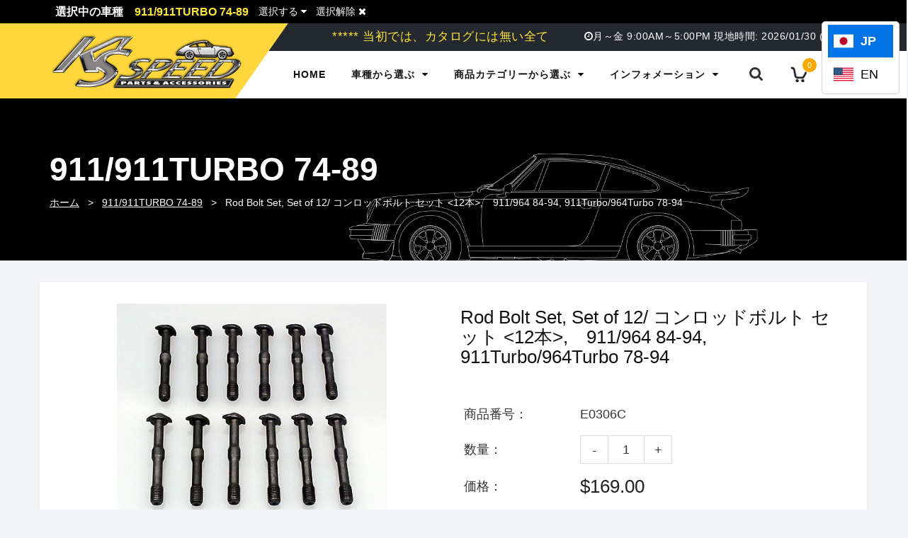

--- FILE ---
content_type: text/html; charset=utf-8
request_url: https://ksspeed.com/products/505
body_size: 35633
content:
<!doctype html>
<!--[if lt IE 7]><html class="no-js lt-ie9 lt-ie8 lt-ie7" lang="en"> <![endif]-->
<!--[if IE 7]><html class="no-js lt-ie9 lt-ie8" lang="en"> <![endif]-->
<!--[if IE 8]><html class="no-js lt-ie9" lang="en"> <![endif]-->
<!--[if IE 9 ]><html class="ie9 no-js"> <![endif]-->
<!--[if (gt IE 9)|!(IE)]><!--> <html class="no-js"> <!--<![endif]-->
<head>

  <!-- Basic page needs ================================================== -->
  <meta charset="utf-8">
  <!--[if IE]><meta http-equiv='X-UA-Compatible' content='IE=edge,chrome=1'><![endif]-->

  

  <!-- Custom favicon -->
  <link rel="apple-touch-icon" sizes="180x180" href="//ksspeed.com/cdn/shop/t/6/assets/apple-touch-icon.png?v=11817398020305511251742231020">
  <link rel="icon" type="image/png" sizes="32x32" href="//ksspeed.com/cdn/shop/t/6/assets/favicon-32x32.png?v=77710470225321239631742231021">
  <link rel="icon" type="image/png" sizes="16x16" href="//ksspeed.com/cdn/shop/t/6/assets/favicon-16x16.png?v=3743104106530300291742231021">
  <link rel="manifest" href="//ksspeed.com/cdn/shop/t/6/assets/site.webmanifest?v=96524764667276523311742231023">
  <link rel="mask-icon" href="//ksspeed.com/cdn/shop/t/6/assets/safari-pinned-tab.svg?v=16969843357778738361742231023" color="#7e7e7e">
  <meta name="msapplication-TileColor" content="#ffd63c">
  <meta name="theme-color" content="#ffd63c">

  <!-- Title and description ================================================== -->
  <title>
  Rod Bolt Set, Set of 12/ コンロッドボルト セット &amp;lt;12本&amp;gt;,　911/964 84-94, 911T &ndash; K&#39;s SPEED
  </title>
  
  <!-- Social meta ================================================== -->
  

  <meta property="og:type" content="product">
  <meta property="og:title" content="Rod Bolt Set, Set of 12/ コンロッドボルト セット ,　911/964  84-94, 911Turbo/964Turbo 78-94">
  <meta property="og:url" content="https://ksspeed.com/products/505">
  
  <meta property="og:image" content="http://ksspeed.com/cdn/shop/products/E0306_grande.jpg?v=1612916075">
  <meta property="og:image:secure_url" content="https://ksspeed.com/cdn/shop/products/E0306_grande.jpg?v=1612916075">
  
  <meta property="og:price:amount" content="169.00">
  <meta property="og:price:currency" content="USD">


<meta property="og:site_name" content="K&#39;s SPEED">



<meta name="twitter:card" content="summary">




  <meta name="twitter:title" content="Rod Bolt Set, Set of 12/ コンロッドボルト セット ,　911/964  84-94, 911Turbo/964Turbo 78-94">
  <meta name="twitter:description" content="">
  <meta name="twitter:image" content="https://ksspeed.com/cdn/shop/products/E0306_medium.jpg?v=1612916075">
  <meta name="twitter:image:width" content="240">
  <meta name="twitter:image:height" content="240">


  <!-- Helpers ================================================== -->
  <link rel="canonical" href="https://ksspeed.com/products/505">
  <meta name="viewport" content="width=device-width,initial-scale=1">
  <meta name="theme-color" content="#f9a800">
  
  <!-- CSS ================================================== -->
  <link href="//ksspeed.com/cdn/shop/t/6/assets/bootstrap.css?v=151635148871745928171742231020" rel="stylesheet" type="text/css" media="all" /> 
  <link href="//ksspeed.com/cdn/shop/t/6/assets/timber.scss.css?v=129861455666803888701767659275" rel="stylesheet" type="text/css" media="all" />
  <link href="//ksspeed.com/cdn/shop/t/6/assets/fonts.min.css?v=23085792084275560751742231021" rel="stylesheet" type="text/css" media="all" />  
  <link href="//ksspeed.com/cdn/shop/t/6/assets/style.css?v=183017657481398000721767659275" rel="stylesheet" type="text/css" media="all" />   
  <link href="//ksspeed.com/cdn/shop/t/6/assets/settings.css?v=173246394971962263451742231023" rel="stylesheet" type="text/css" media="all" />
  <link href="//ksspeed.com/cdn/shop/t/6/assets/prettyPhoto.css?v=127577845115257541841742231022" rel="stylesheet" type="text/css" media="all" />
  <link href="//ksspeed.com/cdn/shop/t/6/assets/jquery.hotspot.css?v=51438735971959586231742231021" rel="stylesheet" type="text/css" media="all" />
  <link href="//ksspeed.com/cdn/shop/t/6/assets/owl-carousel.css?v=31229165163469569671742231046" rel="stylesheet" type="text/css" media="all" />  
  <link href="//ksspeed.com/cdn/shop/t/6/assets/slick.scss.css?v=108175205929285858011767659275" rel="stylesheet" type="text/css" media="all" />
  <link href="//ksspeed.com/cdn/shop/t/6/assets/slick-theme.css?v=76468851350951945531767659275" rel="stylesheet" type="text/css" media="all" />
  <link href="//ksspeed.com/cdn/shop/t/6/assets/flex-slider.css?v=48047129322049937441742231046" rel="stylesheet" type="text/css" media="all" />
  <link href="//ksspeed.com/cdn/shop/t/6/assets/magnific-popup.css?v=65451962456944049981742231022" rel="stylesheet" type="text/css" media="all" />

  
  <!-- Add Custom CSS -->
	<link href="//ksspeed.com/cdn/shop/t/6/assets/custom.scss.css?v=31687365459537667121742231046" rel="stylesheet" type="text/css" media="all" />
  <!-- Add Custom CSS-->

  <!-- Add meta data to disable auto telephone detection -->
  <meta name="format-detection" content="telephone=no">
  <!-- -->

  <link href="https://fonts.googleapis.com/css?family=Teko:300,400,500,600,700" rel="stylesheet" type="text/css" media="all" />
  
  <link href="https://fonts.googleapis.com/css?family=Saira+Condensed:300,400,500,600,700,800" rel="stylesheet" type="text/css" media="all" />

  
  
  <link rel="stylesheet" type="text/css" href="//fonts.googleapis.com/css?family=Open+Sans:300,300italic,400,600,400italic,600italic,700,700italic,800,800italic">
  
  
  <link rel="stylesheet" type="text/css" href="//fonts.googleapis.com/css?family=Open+Sans:300,300italic,400,600,400italic,600italic,700,700italic,800,800italic">
  
  
  <link rel="stylesheet" type="text/css" href="//fonts.googleapis.com/css?family=Open+Sans:300,300italic,400,600,400italic,600italic,700,700italic,800,800italic">
  


  <!-- Header hook for plugins ================================================== -->
  <script>window.performance && window.performance.mark && window.performance.mark('shopify.content_for_header.start');</script><meta id="shopify-digital-wallet" name="shopify-digital-wallet" content="/53594456233/digital_wallets/dialog">
<meta name="shopify-checkout-api-token" content="89210b47b65a378bd22ede8b9b1c0856">
<link rel="alternate" hreflang="x-default" href="https://ksspeed.com/products/505">
<link rel="alternate" hreflang="ja" href="https://ksspeed.com/products/505">
<link rel="alternate" hreflang="en" href="https://ksspeed.com/en/products/505">
<link rel="alternate" type="application/json+oembed" href="https://ksspeed.com/products/505.oembed">
<script async="async" src="/checkouts/internal/preloads.js?locale=ja-US"></script>
<link rel="preconnect" href="https://shop.app" crossorigin="anonymous">
<script async="async" src="https://shop.app/checkouts/internal/preloads.js?locale=ja-US&shop_id=53594456233" crossorigin="anonymous"></script>
<script id="shopify-features" type="application/json">{"accessToken":"89210b47b65a378bd22ede8b9b1c0856","betas":["rich-media-storefront-analytics"],"domain":"ksspeed.com","predictiveSearch":false,"shopId":53594456233,"locale":"ja"}</script>
<script>var Shopify = Shopify || {};
Shopify.shop = "ksspeed.myshopify.com";
Shopify.locale = "ja";
Shopify.currency = {"active":"USD","rate":"1.0"};
Shopify.country = "US";
Shopify.theme = {"name":"Updated-Harrier2-shopify-theme-customized","id":144147808425,"schema_name":null,"schema_version":null,"theme_store_id":null,"role":"main"};
Shopify.theme.handle = "null";
Shopify.theme.style = {"id":null,"handle":null};
Shopify.cdnHost = "ksspeed.com/cdn";
Shopify.routes = Shopify.routes || {};
Shopify.routes.root = "/";</script>
<script type="module">!function(o){(o.Shopify=o.Shopify||{}).modules=!0}(window);</script>
<script>!function(o){function n(){var o=[];function n(){o.push(Array.prototype.slice.apply(arguments))}return n.q=o,n}var t=o.Shopify=o.Shopify||{};t.loadFeatures=n(),t.autoloadFeatures=n()}(window);</script>
<script>
  window.ShopifyPay = window.ShopifyPay || {};
  window.ShopifyPay.apiHost = "shop.app\/pay";
  window.ShopifyPay.redirectState = null;
</script>
<script id="shop-js-analytics" type="application/json">{"pageType":"product"}</script>
<script defer="defer" async type="module" src="//ksspeed.com/cdn/shopifycloud/shop-js/modules/v2/client.init-shop-cart-sync_CSE-8ASR.ja.esm.js"></script>
<script defer="defer" async type="module" src="//ksspeed.com/cdn/shopifycloud/shop-js/modules/v2/chunk.common_DDD8GOhs.esm.js"></script>
<script defer="defer" async type="module" src="//ksspeed.com/cdn/shopifycloud/shop-js/modules/v2/chunk.modal_B6JNj9sU.esm.js"></script>
<script type="module">
  await import("//ksspeed.com/cdn/shopifycloud/shop-js/modules/v2/client.init-shop-cart-sync_CSE-8ASR.ja.esm.js");
await import("//ksspeed.com/cdn/shopifycloud/shop-js/modules/v2/chunk.common_DDD8GOhs.esm.js");
await import("//ksspeed.com/cdn/shopifycloud/shop-js/modules/v2/chunk.modal_B6JNj9sU.esm.js");

  window.Shopify.SignInWithShop?.initShopCartSync?.({"fedCMEnabled":true,"windoidEnabled":true});

</script>
<script>
  window.Shopify = window.Shopify || {};
  if (!window.Shopify.featureAssets) window.Shopify.featureAssets = {};
  window.Shopify.featureAssets['shop-js'] = {"shop-cart-sync":["modules/v2/client.shop-cart-sync_BCoLmxl3.ja.esm.js","modules/v2/chunk.common_DDD8GOhs.esm.js","modules/v2/chunk.modal_B6JNj9sU.esm.js"],"init-fed-cm":["modules/v2/client.init-fed-cm_BUzkuSqB.ja.esm.js","modules/v2/chunk.common_DDD8GOhs.esm.js","modules/v2/chunk.modal_B6JNj9sU.esm.js"],"init-shop-email-lookup-coordinator":["modules/v2/client.init-shop-email-lookup-coordinator_BW32axq4.ja.esm.js","modules/v2/chunk.common_DDD8GOhs.esm.js","modules/v2/chunk.modal_B6JNj9sU.esm.js"],"init-windoid":["modules/v2/client.init-windoid_BvNGLRkF.ja.esm.js","modules/v2/chunk.common_DDD8GOhs.esm.js","modules/v2/chunk.modal_B6JNj9sU.esm.js"],"shop-button":["modules/v2/client.shop-button_CH0XKSrs.ja.esm.js","modules/v2/chunk.common_DDD8GOhs.esm.js","modules/v2/chunk.modal_B6JNj9sU.esm.js"],"shop-cash-offers":["modules/v2/client.shop-cash-offers_DjoQtMHe.ja.esm.js","modules/v2/chunk.common_DDD8GOhs.esm.js","modules/v2/chunk.modal_B6JNj9sU.esm.js"],"shop-toast-manager":["modules/v2/client.shop-toast-manager_B8NLGr5M.ja.esm.js","modules/v2/chunk.common_DDD8GOhs.esm.js","modules/v2/chunk.modal_B6JNj9sU.esm.js"],"init-shop-cart-sync":["modules/v2/client.init-shop-cart-sync_CSE-8ASR.ja.esm.js","modules/v2/chunk.common_DDD8GOhs.esm.js","modules/v2/chunk.modal_B6JNj9sU.esm.js"],"init-customer-accounts-sign-up":["modules/v2/client.init-customer-accounts-sign-up_C-LwrDE-.ja.esm.js","modules/v2/client.shop-login-button_D0X6bVTm.ja.esm.js","modules/v2/chunk.common_DDD8GOhs.esm.js","modules/v2/chunk.modal_B6JNj9sU.esm.js"],"pay-button":["modules/v2/client.pay-button_imCDqct4.ja.esm.js","modules/v2/chunk.common_DDD8GOhs.esm.js","modules/v2/chunk.modal_B6JNj9sU.esm.js"],"init-customer-accounts":["modules/v2/client.init-customer-accounts_CxIJyI-K.ja.esm.js","modules/v2/client.shop-login-button_D0X6bVTm.ja.esm.js","modules/v2/chunk.common_DDD8GOhs.esm.js","modules/v2/chunk.modal_B6JNj9sU.esm.js"],"avatar":["modules/v2/client.avatar_BTnouDA3.ja.esm.js"],"init-shop-for-new-customer-accounts":["modules/v2/client.init-shop-for-new-customer-accounts_DRBL7B82.ja.esm.js","modules/v2/client.shop-login-button_D0X6bVTm.ja.esm.js","modules/v2/chunk.common_DDD8GOhs.esm.js","modules/v2/chunk.modal_B6JNj9sU.esm.js"],"shop-follow-button":["modules/v2/client.shop-follow-button_D610YzXR.ja.esm.js","modules/v2/chunk.common_DDD8GOhs.esm.js","modules/v2/chunk.modal_B6JNj9sU.esm.js"],"checkout-modal":["modules/v2/client.checkout-modal_NhzDspE5.ja.esm.js","modules/v2/chunk.common_DDD8GOhs.esm.js","modules/v2/chunk.modal_B6JNj9sU.esm.js"],"shop-login-button":["modules/v2/client.shop-login-button_D0X6bVTm.ja.esm.js","modules/v2/chunk.common_DDD8GOhs.esm.js","modules/v2/chunk.modal_B6JNj9sU.esm.js"],"lead-capture":["modules/v2/client.lead-capture_pLpCOlEn.ja.esm.js","modules/v2/chunk.common_DDD8GOhs.esm.js","modules/v2/chunk.modal_B6JNj9sU.esm.js"],"shop-login":["modules/v2/client.shop-login_DiHM-Diw.ja.esm.js","modules/v2/chunk.common_DDD8GOhs.esm.js","modules/v2/chunk.modal_B6JNj9sU.esm.js"],"payment-terms":["modules/v2/client.payment-terms_BdLTgEH_.ja.esm.js","modules/v2/chunk.common_DDD8GOhs.esm.js","modules/v2/chunk.modal_B6JNj9sU.esm.js"]};
</script>
<script>(function() {
  var isLoaded = false;
  function asyncLoad() {
    if (isLoaded) return;
    isLoaded = true;
    var urls = ["https:\/\/storage.nfcube.com\/instafeed-92b204f1e9d9df57e4ed572ca96d19b4.js?shop=ksspeed.myshopify.com"];
    for (var i = 0; i < urls.length; i++) {
      var s = document.createElement('script');
      s.type = 'text/javascript';
      s.async = true;
      s.src = urls[i];
      var x = document.getElementsByTagName('script')[0];
      x.parentNode.insertBefore(s, x);
    }
  };
  if(window.attachEvent) {
    window.attachEvent('onload', asyncLoad);
  } else {
    window.addEventListener('load', asyncLoad, false);
  }
})();</script>
<script id="__st">var __st={"a":53594456233,"offset":-28800,"reqid":"20657378-4ccd-4ff4-9c8d-e79f201a12fd-1769781921","pageurl":"ksspeed.com\/products\/505","u":"07d3919d5eb4","p":"product","rtyp":"product","rid":6437860868265};</script>
<script>window.ShopifyPaypalV4VisibilityTracking = true;</script>
<script id="captcha-bootstrap">!function(){'use strict';const t='contact',e='account',n='new_comment',o=[[t,t],['blogs',n],['comments',n],[t,'customer']],c=[[e,'customer_login'],[e,'guest_login'],[e,'recover_customer_password'],[e,'create_customer']],r=t=>t.map((([t,e])=>`form[action*='/${t}']:not([data-nocaptcha='true']) input[name='form_type'][value='${e}']`)).join(','),a=t=>()=>t?[...document.querySelectorAll(t)].map((t=>t.form)):[];function s(){const t=[...o],e=r(t);return a(e)}const i='password',u='form_key',d=['recaptcha-v3-token','g-recaptcha-response','h-captcha-response',i],f=()=>{try{return window.sessionStorage}catch{return}},m='__shopify_v',_=t=>t.elements[u];function p(t,e,n=!1){try{const o=window.sessionStorage,c=JSON.parse(o.getItem(e)),{data:r}=function(t){const{data:e,action:n}=t;return t[m]||n?{data:e,action:n}:{data:t,action:n}}(c);for(const[e,n]of Object.entries(r))t.elements[e]&&(t.elements[e].value=n);n&&o.removeItem(e)}catch(o){console.error('form repopulation failed',{error:o})}}const l='form_type',E='cptcha';function T(t){t.dataset[E]=!0}const w=window,h=w.document,L='Shopify',v='ce_forms',y='captcha';let A=!1;((t,e)=>{const n=(g='f06e6c50-85a8-45c8-87d0-21a2b65856fe',I='https://cdn.shopify.com/shopifycloud/storefront-forms-hcaptcha/ce_storefront_forms_captcha_hcaptcha.v1.5.2.iife.js',D={infoText:'hCaptchaによる保護',privacyText:'プライバシー',termsText:'利用規約'},(t,e,n)=>{const o=w[L][v],c=o.bindForm;if(c)return c(t,g,e,D).then(n);var r;o.q.push([[t,g,e,D],n]),r=I,A||(h.body.append(Object.assign(h.createElement('script'),{id:'captcha-provider',async:!0,src:r})),A=!0)});var g,I,D;w[L]=w[L]||{},w[L][v]=w[L][v]||{},w[L][v].q=[],w[L][y]=w[L][y]||{},w[L][y].protect=function(t,e){n(t,void 0,e),T(t)},Object.freeze(w[L][y]),function(t,e,n,w,h,L){const[v,y,A,g]=function(t,e,n){const i=e?o:[],u=t?c:[],d=[...i,...u],f=r(d),m=r(i),_=r(d.filter((([t,e])=>n.includes(e))));return[a(f),a(m),a(_),s()]}(w,h,L),I=t=>{const e=t.target;return e instanceof HTMLFormElement?e:e&&e.form},D=t=>v().includes(t);t.addEventListener('submit',(t=>{const e=I(t);if(!e)return;const n=D(e)&&!e.dataset.hcaptchaBound&&!e.dataset.recaptchaBound,o=_(e),c=g().includes(e)&&(!o||!o.value);(n||c)&&t.preventDefault(),c&&!n&&(function(t){try{if(!f())return;!function(t){const e=f();if(!e)return;const n=_(t);if(!n)return;const o=n.value;o&&e.removeItem(o)}(t);const e=Array.from(Array(32),(()=>Math.random().toString(36)[2])).join('');!function(t,e){_(t)||t.append(Object.assign(document.createElement('input'),{type:'hidden',name:u})),t.elements[u].value=e}(t,e),function(t,e){const n=f();if(!n)return;const o=[...t.querySelectorAll(`input[type='${i}']`)].map((({name:t})=>t)),c=[...d,...o],r={};for(const[a,s]of new FormData(t).entries())c.includes(a)||(r[a]=s);n.setItem(e,JSON.stringify({[m]:1,action:t.action,data:r}))}(t,e)}catch(e){console.error('failed to persist form',e)}}(e),e.submit())}));const S=(t,e)=>{t&&!t.dataset[E]&&(n(t,e.some((e=>e===t))),T(t))};for(const o of['focusin','change'])t.addEventListener(o,(t=>{const e=I(t);D(e)&&S(e,y())}));const B=e.get('form_key'),M=e.get(l),P=B&&M;t.addEventListener('DOMContentLoaded',(()=>{const t=y();if(P)for(const e of t)e.elements[l].value===M&&p(e,B);[...new Set([...A(),...v().filter((t=>'true'===t.dataset.shopifyCaptcha))])].forEach((e=>S(e,t)))}))}(h,new URLSearchParams(w.location.search),n,t,e,['guest_login'])})(!0,!0)}();</script>
<script integrity="sha256-4kQ18oKyAcykRKYeNunJcIwy7WH5gtpwJnB7kiuLZ1E=" data-source-attribution="shopify.loadfeatures" defer="defer" src="//ksspeed.com/cdn/shopifycloud/storefront/assets/storefront/load_feature-a0a9edcb.js" crossorigin="anonymous"></script>
<script crossorigin="anonymous" defer="defer" src="//ksspeed.com/cdn/shopifycloud/storefront/assets/shopify_pay/storefront-65b4c6d7.js?v=20250812"></script>
<script data-source-attribution="shopify.dynamic_checkout.dynamic.init">var Shopify=Shopify||{};Shopify.PaymentButton=Shopify.PaymentButton||{isStorefrontPortableWallets:!0,init:function(){window.Shopify.PaymentButton.init=function(){};var t=document.createElement("script");t.src="https://ksspeed.com/cdn/shopifycloud/portable-wallets/latest/portable-wallets.ja.js",t.type="module",document.head.appendChild(t)}};
</script>
<script data-source-attribution="shopify.dynamic_checkout.buyer_consent">
  function portableWalletsHideBuyerConsent(e){var t=document.getElementById("shopify-buyer-consent"),n=document.getElementById("shopify-subscription-policy-button");t&&n&&(t.classList.add("hidden"),t.setAttribute("aria-hidden","true"),n.removeEventListener("click",e))}function portableWalletsShowBuyerConsent(e){var t=document.getElementById("shopify-buyer-consent"),n=document.getElementById("shopify-subscription-policy-button");t&&n&&(t.classList.remove("hidden"),t.removeAttribute("aria-hidden"),n.addEventListener("click",e))}window.Shopify?.PaymentButton&&(window.Shopify.PaymentButton.hideBuyerConsent=portableWalletsHideBuyerConsent,window.Shopify.PaymentButton.showBuyerConsent=portableWalletsShowBuyerConsent);
</script>
<script data-source-attribution="shopify.dynamic_checkout.cart.bootstrap">document.addEventListener("DOMContentLoaded",(function(){function t(){return document.querySelector("shopify-accelerated-checkout-cart, shopify-accelerated-checkout")}if(t())Shopify.PaymentButton.init();else{new MutationObserver((function(e,n){t()&&(Shopify.PaymentButton.init(),n.disconnect())})).observe(document.body,{childList:!0,subtree:!0})}}));
</script>
<link id="shopify-accelerated-checkout-styles" rel="stylesheet" media="screen" href="https://ksspeed.com/cdn/shopifycloud/portable-wallets/latest/accelerated-checkout-backwards-compat.css" crossorigin="anonymous">
<style id="shopify-accelerated-checkout-cart">
        #shopify-buyer-consent {
  margin-top: 1em;
  display: inline-block;
  width: 100%;
}

#shopify-buyer-consent.hidden {
  display: none;
}

#shopify-subscription-policy-button {
  background: none;
  border: none;
  padding: 0;
  text-decoration: underline;
  font-size: inherit;
  cursor: pointer;
}

#shopify-subscription-policy-button::before {
  box-shadow: none;
}

      </style>

<script>window.performance && window.performance.mark && window.performance.mark('shopify.content_for_header.end');</script>
  

<!--[if lt IE 9]>
<script src="//cdnjs.cloudflare.com/ajax/libs/html5shiv/3.7.2/html5shiv.min.js" type="text/javascript"></script>
<script src="//ksspeed.com/cdn/shop/t/6/assets/respond.min.js?v=52248677837542619231742231022" type="text/javascript"></script>
<link href="//ksspeed.com/cdn/shop/t/6/assets/respond-proxy.html" id="respond-proxy" rel="respond-proxy" />
<link href="//ksspeed.com/search?q=173f3ce57fdcd1747d7c8013987809bc" id="respond-redirect" rel="respond-redirect" />
<script src="//ksspeed.com/search?q=173f3ce57fdcd1747d7c8013987809bc" type="text/javascript"></script>
<![endif]-->


 
  
  <script src="//code.jquery.com/jquery-3.2.1.min.js"></script>  
  <!-- Removed duplicated jQuery -->
  <!-- <script src="//ksspeed.com/cdn/shop/t/6/assets/jquery-2.2.0.min.js?v=55025574662604390011742231021" type="text/javascript"></script> -->
   <script src="//ajax.googleapis.com/ajax/libs/jquery/1.8.1/jquery.min.js"></script> 
  
  <script src="//ksspeed.com/cdn/shop/t/6/assets/jquery-cookie.min.js?v=72365755745404048181742231021" type="text/javascript"></script>
  <script src="//ksspeed.com/cdn/shop/t/6/assets/modernizr.min.js?v=26620055551102246001742231022" type="text/javascript"></script>
  <script src="//ksspeed.com/cdn/shop/t/6/assets/jquery.flexslider.min.js?v=61727824838382291461742231021" type="text/javascript"></script>
  <!-- Added jQuery.tile -->
  <script src="//ksspeed.com/cdn/shop/t/6/assets/jquery.tile.min.js?v=32785371479344374881742231022" type="text/javascript"></script>
 
  
  <script src="//ksspeed.com/cdn/shop/t/6/assets/jquery.sticky.js?v=9270878284382761111742231022" type="text/javascript"></script>  
  

  
  <script src="//ksspeed.com/cdn/shop/t/6/assets/bootstrap.min.js?v=141374711648883490191742231020" type="text/javascript"></script> 
  <script src="//ksspeed.com/cdn/shop/t/6/assets/countdown.js?v=138333591257726613331742231021" type="text/javascript"></script>
  

  
  <script type="text/javascript" src="https://ws.sharethis.com/button/buttons.js"></script>
  <script type="text/javascript">stLight.options({publisher: "4a467312-eb52-4e56-a80a-d5930e0afac4", doNotHash: false, doNotCopy: false, hashAddressBar: false});</script>
  

  <!-- Add Custom JS -->
  <script src="//ksspeed.com/cdn/shop/t/6/assets/custom.js?v=136965337447511518141742231046" type="text/javascript"></script>
  <!-- Add Custom JS -->

  <!-- "snippets/sca-quick-view-init.liquid" was not rendered, the associated app was uninstalled -->
 <link href="https://monorail-edge.shopifysvc.com" rel="dns-prefetch">
<script>(function(){if ("sendBeacon" in navigator && "performance" in window) {try {var session_token_from_headers = performance.getEntriesByType('navigation')[0].serverTiming.find(x => x.name == '_s').description;} catch {var session_token_from_headers = undefined;}var session_cookie_matches = document.cookie.match(/_shopify_s=([^;]*)/);var session_token_from_cookie = session_cookie_matches && session_cookie_matches.length === 2 ? session_cookie_matches[1] : "";var session_token = session_token_from_headers || session_token_from_cookie || "";function handle_abandonment_event(e) {var entries = performance.getEntries().filter(function(entry) {return /monorail-edge.shopifysvc.com/.test(entry.name);});if (!window.abandonment_tracked && entries.length === 0) {window.abandonment_tracked = true;var currentMs = Date.now();var navigation_start = performance.timing.navigationStart;var payload = {shop_id: 53594456233,url: window.location.href,navigation_start,duration: currentMs - navigation_start,session_token,page_type: "product"};window.navigator.sendBeacon("https://monorail-edge.shopifysvc.com/v1/produce", JSON.stringify({schema_id: "online_store_buyer_site_abandonment/1.1",payload: payload,metadata: {event_created_at_ms: currentMs,event_sent_at_ms: currentMs}}));}}window.addEventListener('pagehide', handle_abandonment_event);}}());</script>
<script id="web-pixels-manager-setup">(function e(e,d,r,n,o){if(void 0===o&&(o={}),!Boolean(null===(a=null===(i=window.Shopify)||void 0===i?void 0:i.analytics)||void 0===a?void 0:a.replayQueue)){var i,a;window.Shopify=window.Shopify||{};var t=window.Shopify;t.analytics=t.analytics||{};var s=t.analytics;s.replayQueue=[],s.publish=function(e,d,r){return s.replayQueue.push([e,d,r]),!0};try{self.performance.mark("wpm:start")}catch(e){}var l=function(){var e={modern:/Edge?\/(1{2}[4-9]|1[2-9]\d|[2-9]\d{2}|\d{4,})\.\d+(\.\d+|)|Firefox\/(1{2}[4-9]|1[2-9]\d|[2-9]\d{2}|\d{4,})\.\d+(\.\d+|)|Chrom(ium|e)\/(9{2}|\d{3,})\.\d+(\.\d+|)|(Maci|X1{2}).+ Version\/(15\.\d+|(1[6-9]|[2-9]\d|\d{3,})\.\d+)([,.]\d+|)( \(\w+\)|)( Mobile\/\w+|) Safari\/|Chrome.+OPR\/(9{2}|\d{3,})\.\d+\.\d+|(CPU[ +]OS|iPhone[ +]OS|CPU[ +]iPhone|CPU IPhone OS|CPU iPad OS)[ +]+(15[._]\d+|(1[6-9]|[2-9]\d|\d{3,})[._]\d+)([._]\d+|)|Android:?[ /-](13[3-9]|1[4-9]\d|[2-9]\d{2}|\d{4,})(\.\d+|)(\.\d+|)|Android.+Firefox\/(13[5-9]|1[4-9]\d|[2-9]\d{2}|\d{4,})\.\d+(\.\d+|)|Android.+Chrom(ium|e)\/(13[3-9]|1[4-9]\d|[2-9]\d{2}|\d{4,})\.\d+(\.\d+|)|SamsungBrowser\/([2-9]\d|\d{3,})\.\d+/,legacy:/Edge?\/(1[6-9]|[2-9]\d|\d{3,})\.\d+(\.\d+|)|Firefox\/(5[4-9]|[6-9]\d|\d{3,})\.\d+(\.\d+|)|Chrom(ium|e)\/(5[1-9]|[6-9]\d|\d{3,})\.\d+(\.\d+|)([\d.]+$|.*Safari\/(?![\d.]+ Edge\/[\d.]+$))|(Maci|X1{2}).+ Version\/(10\.\d+|(1[1-9]|[2-9]\d|\d{3,})\.\d+)([,.]\d+|)( \(\w+\)|)( Mobile\/\w+|) Safari\/|Chrome.+OPR\/(3[89]|[4-9]\d|\d{3,})\.\d+\.\d+|(CPU[ +]OS|iPhone[ +]OS|CPU[ +]iPhone|CPU IPhone OS|CPU iPad OS)[ +]+(10[._]\d+|(1[1-9]|[2-9]\d|\d{3,})[._]\d+)([._]\d+|)|Android:?[ /-](13[3-9]|1[4-9]\d|[2-9]\d{2}|\d{4,})(\.\d+|)(\.\d+|)|Mobile Safari.+OPR\/([89]\d|\d{3,})\.\d+\.\d+|Android.+Firefox\/(13[5-9]|1[4-9]\d|[2-9]\d{2}|\d{4,})\.\d+(\.\d+|)|Android.+Chrom(ium|e)\/(13[3-9]|1[4-9]\d|[2-9]\d{2}|\d{4,})\.\d+(\.\d+|)|Android.+(UC? ?Browser|UCWEB|U3)[ /]?(15\.([5-9]|\d{2,})|(1[6-9]|[2-9]\d|\d{3,})\.\d+)\.\d+|SamsungBrowser\/(5\.\d+|([6-9]|\d{2,})\.\d+)|Android.+MQ{2}Browser\/(14(\.(9|\d{2,})|)|(1[5-9]|[2-9]\d|\d{3,})(\.\d+|))(\.\d+|)|K[Aa][Ii]OS\/(3\.\d+|([4-9]|\d{2,})\.\d+)(\.\d+|)/},d=e.modern,r=e.legacy,n=navigator.userAgent;return n.match(d)?"modern":n.match(r)?"legacy":"unknown"}(),u="modern"===l?"modern":"legacy",c=(null!=n?n:{modern:"",legacy:""})[u],f=function(e){return[e.baseUrl,"/wpm","/b",e.hashVersion,"modern"===e.buildTarget?"m":"l",".js"].join("")}({baseUrl:d,hashVersion:r,buildTarget:u}),m=function(e){var d=e.version,r=e.bundleTarget,n=e.surface,o=e.pageUrl,i=e.monorailEndpoint;return{emit:function(e){var a=e.status,t=e.errorMsg,s=(new Date).getTime(),l=JSON.stringify({metadata:{event_sent_at_ms:s},events:[{schema_id:"web_pixels_manager_load/3.1",payload:{version:d,bundle_target:r,page_url:o,status:a,surface:n,error_msg:t},metadata:{event_created_at_ms:s}}]});if(!i)return console&&console.warn&&console.warn("[Web Pixels Manager] No Monorail endpoint provided, skipping logging."),!1;try{return self.navigator.sendBeacon.bind(self.navigator)(i,l)}catch(e){}var u=new XMLHttpRequest;try{return u.open("POST",i,!0),u.setRequestHeader("Content-Type","text/plain"),u.send(l),!0}catch(e){return console&&console.warn&&console.warn("[Web Pixels Manager] Got an unhandled error while logging to Monorail."),!1}}}}({version:r,bundleTarget:l,surface:e.surface,pageUrl:self.location.href,monorailEndpoint:e.monorailEndpoint});try{o.browserTarget=l,function(e){var d=e.src,r=e.async,n=void 0===r||r,o=e.onload,i=e.onerror,a=e.sri,t=e.scriptDataAttributes,s=void 0===t?{}:t,l=document.createElement("script"),u=document.querySelector("head"),c=document.querySelector("body");if(l.async=n,l.src=d,a&&(l.integrity=a,l.crossOrigin="anonymous"),s)for(var f in s)if(Object.prototype.hasOwnProperty.call(s,f))try{l.dataset[f]=s[f]}catch(e){}if(o&&l.addEventListener("load",o),i&&l.addEventListener("error",i),u)u.appendChild(l);else{if(!c)throw new Error("Did not find a head or body element to append the script");c.appendChild(l)}}({src:f,async:!0,onload:function(){if(!function(){var e,d;return Boolean(null===(d=null===(e=window.Shopify)||void 0===e?void 0:e.analytics)||void 0===d?void 0:d.initialized)}()){var d=window.webPixelsManager.init(e)||void 0;if(d){var r=window.Shopify.analytics;r.replayQueue.forEach((function(e){var r=e[0],n=e[1],o=e[2];d.publishCustomEvent(r,n,o)})),r.replayQueue=[],r.publish=d.publishCustomEvent,r.visitor=d.visitor,r.initialized=!0}}},onerror:function(){return m.emit({status:"failed",errorMsg:"".concat(f," has failed to load")})},sri:function(e){var d=/^sha384-[A-Za-z0-9+/=]+$/;return"string"==typeof e&&d.test(e)}(c)?c:"",scriptDataAttributes:o}),m.emit({status:"loading"})}catch(e){m.emit({status:"failed",errorMsg:(null==e?void 0:e.message)||"Unknown error"})}}})({shopId: 53594456233,storefrontBaseUrl: "https://ksspeed.com",extensionsBaseUrl: "https://extensions.shopifycdn.com/cdn/shopifycloud/web-pixels-manager",monorailEndpoint: "https://monorail-edge.shopifysvc.com/unstable/produce_batch",surface: "storefront-renderer",enabledBetaFlags: ["2dca8a86"],webPixelsConfigList: [{"id":"shopify-app-pixel","configuration":"{}","eventPayloadVersion":"v1","runtimeContext":"STRICT","scriptVersion":"0450","apiClientId":"shopify-pixel","type":"APP","privacyPurposes":["ANALYTICS","MARKETING"]},{"id":"shopify-custom-pixel","eventPayloadVersion":"v1","runtimeContext":"LAX","scriptVersion":"0450","apiClientId":"shopify-pixel","type":"CUSTOM","privacyPurposes":["ANALYTICS","MARKETING"]}],isMerchantRequest: false,initData: {"shop":{"name":"K's SPEED","paymentSettings":{"currencyCode":"USD"},"myshopifyDomain":"ksspeed.myshopify.com","countryCode":"US","storefrontUrl":"https:\/\/ksspeed.com"},"customer":null,"cart":null,"checkout":null,"productVariants":[{"price":{"amount":169.0,"currencyCode":"USD"},"product":{"title":"Rod Bolt Set, Set of 12\/ コンロッドボルト セット \u003c12本\u003e,　911\/964  84-94, 911Turbo\/964Turbo 78-94","vendor":"K's SPPED","id":"6437860868265","untranslatedTitle":"Rod Bolt Set, Set of 12\/ コンロッドボルト セット \u003c12本\u003e,　911\/964  84-94, 911Turbo\/964Turbo 78-94","url":"\/products\/505","type":"911\/911TURBO 74-89, 964 89-94"},"id":"38586753515689","image":{"src":"\/\/ksspeed.com\/cdn\/shop\/products\/E0306.jpg?v=1612916075"},"sku":"E0306C","title":"Default Title","untranslatedTitle":"Default Title"}],"purchasingCompany":null},},"https://ksspeed.com/cdn","1d2a099fw23dfb22ep557258f5m7a2edbae",{"modern":"","legacy":""},{"shopId":"53594456233","storefrontBaseUrl":"https:\/\/ksspeed.com","extensionBaseUrl":"https:\/\/extensions.shopifycdn.com\/cdn\/shopifycloud\/web-pixels-manager","surface":"storefront-renderer","enabledBetaFlags":"[\"2dca8a86\"]","isMerchantRequest":"false","hashVersion":"1d2a099fw23dfb22ep557258f5m7a2edbae","publish":"custom","events":"[[\"page_viewed\",{}],[\"product_viewed\",{\"productVariant\":{\"price\":{\"amount\":169.0,\"currencyCode\":\"USD\"},\"product\":{\"title\":\"Rod Bolt Set, Set of 12\/ コンロッドボルト セット \u003c12本\u003e,　911\/964  84-94, 911Turbo\/964Turbo 78-94\",\"vendor\":\"K's SPPED\",\"id\":\"6437860868265\",\"untranslatedTitle\":\"Rod Bolt Set, Set of 12\/ コンロッドボルト セット \u003c12本\u003e,　911\/964  84-94, 911Turbo\/964Turbo 78-94\",\"url\":\"\/products\/505\",\"type\":\"911\/911TURBO 74-89, 964 89-94\"},\"id\":\"38586753515689\",\"image\":{\"src\":\"\/\/ksspeed.com\/cdn\/shop\/products\/E0306.jpg?v=1612916075\"},\"sku\":\"E0306C\",\"title\":\"Default Title\",\"untranslatedTitle\":\"Default Title\"}}]]"});</script><script>
  window.ShopifyAnalytics = window.ShopifyAnalytics || {};
  window.ShopifyAnalytics.meta = window.ShopifyAnalytics.meta || {};
  window.ShopifyAnalytics.meta.currency = 'USD';
  var meta = {"product":{"id":6437860868265,"gid":"gid:\/\/shopify\/Product\/6437860868265","vendor":"K's SPPED","type":"911\/911TURBO 74-89, 964 89-94","handle":"505","variants":[{"id":38586753515689,"price":16900,"name":"Rod Bolt Set, Set of 12\/ コンロッドボルト セット \u003c12本\u003e,　911\/964  84-94, 911Turbo\/964Turbo 78-94","public_title":null,"sku":"E0306C"}],"remote":false},"page":{"pageType":"product","resourceType":"product","resourceId":6437860868265,"requestId":"20657378-4ccd-4ff4-9c8d-e79f201a12fd-1769781921"}};
  for (var attr in meta) {
    window.ShopifyAnalytics.meta[attr] = meta[attr];
  }
</script>
<script class="analytics">
  (function () {
    var customDocumentWrite = function(content) {
      var jquery = null;

      if (window.jQuery) {
        jquery = window.jQuery;
      } else if (window.Checkout && window.Checkout.$) {
        jquery = window.Checkout.$;
      }

      if (jquery) {
        jquery('body').append(content);
      }
    };

    var hasLoggedConversion = function(token) {
      if (token) {
        return document.cookie.indexOf('loggedConversion=' + token) !== -1;
      }
      return false;
    }

    var setCookieIfConversion = function(token) {
      if (token) {
        var twoMonthsFromNow = new Date(Date.now());
        twoMonthsFromNow.setMonth(twoMonthsFromNow.getMonth() + 2);

        document.cookie = 'loggedConversion=' + token + '; expires=' + twoMonthsFromNow;
      }
    }

    var trekkie = window.ShopifyAnalytics.lib = window.trekkie = window.trekkie || [];
    if (trekkie.integrations) {
      return;
    }
    trekkie.methods = [
      'identify',
      'page',
      'ready',
      'track',
      'trackForm',
      'trackLink'
    ];
    trekkie.factory = function(method) {
      return function() {
        var args = Array.prototype.slice.call(arguments);
        args.unshift(method);
        trekkie.push(args);
        return trekkie;
      };
    };
    for (var i = 0; i < trekkie.methods.length; i++) {
      var key = trekkie.methods[i];
      trekkie[key] = trekkie.factory(key);
    }
    trekkie.load = function(config) {
      trekkie.config = config || {};
      trekkie.config.initialDocumentCookie = document.cookie;
      var first = document.getElementsByTagName('script')[0];
      var script = document.createElement('script');
      script.type = 'text/javascript';
      script.onerror = function(e) {
        var scriptFallback = document.createElement('script');
        scriptFallback.type = 'text/javascript';
        scriptFallback.onerror = function(error) {
                var Monorail = {
      produce: function produce(monorailDomain, schemaId, payload) {
        var currentMs = new Date().getTime();
        var event = {
          schema_id: schemaId,
          payload: payload,
          metadata: {
            event_created_at_ms: currentMs,
            event_sent_at_ms: currentMs
          }
        };
        return Monorail.sendRequest("https://" + monorailDomain + "/v1/produce", JSON.stringify(event));
      },
      sendRequest: function sendRequest(endpointUrl, payload) {
        // Try the sendBeacon API
        if (window && window.navigator && typeof window.navigator.sendBeacon === 'function' && typeof window.Blob === 'function' && !Monorail.isIos12()) {
          var blobData = new window.Blob([payload], {
            type: 'text/plain'
          });

          if (window.navigator.sendBeacon(endpointUrl, blobData)) {
            return true;
          } // sendBeacon was not successful

        } // XHR beacon

        var xhr = new XMLHttpRequest();

        try {
          xhr.open('POST', endpointUrl);
          xhr.setRequestHeader('Content-Type', 'text/plain');
          xhr.send(payload);
        } catch (e) {
          console.log(e);
        }

        return false;
      },
      isIos12: function isIos12() {
        return window.navigator.userAgent.lastIndexOf('iPhone; CPU iPhone OS 12_') !== -1 || window.navigator.userAgent.lastIndexOf('iPad; CPU OS 12_') !== -1;
      }
    };
    Monorail.produce('monorail-edge.shopifysvc.com',
      'trekkie_storefront_load_errors/1.1',
      {shop_id: 53594456233,
      theme_id: 144147808425,
      app_name: "storefront",
      context_url: window.location.href,
      source_url: "//ksspeed.com/cdn/s/trekkie.storefront.c59ea00e0474b293ae6629561379568a2d7c4bba.min.js"});

        };
        scriptFallback.async = true;
        scriptFallback.src = '//ksspeed.com/cdn/s/trekkie.storefront.c59ea00e0474b293ae6629561379568a2d7c4bba.min.js';
        first.parentNode.insertBefore(scriptFallback, first);
      };
      script.async = true;
      script.src = '//ksspeed.com/cdn/s/trekkie.storefront.c59ea00e0474b293ae6629561379568a2d7c4bba.min.js';
      first.parentNode.insertBefore(script, first);
    };
    trekkie.load(
      {"Trekkie":{"appName":"storefront","development":false,"defaultAttributes":{"shopId":53594456233,"isMerchantRequest":null,"themeId":144147808425,"themeCityHash":"6463539956216994059","contentLanguage":"ja","currency":"USD","eventMetadataId":"3839c459-9801-498e-8fff-2bd28ea33b15"},"isServerSideCookieWritingEnabled":true,"monorailRegion":"shop_domain","enabledBetaFlags":["65f19447","b5387b81"]},"Session Attribution":{},"S2S":{"facebookCapiEnabled":false,"source":"trekkie-storefront-renderer","apiClientId":580111}}
    );

    var loaded = false;
    trekkie.ready(function() {
      if (loaded) return;
      loaded = true;

      window.ShopifyAnalytics.lib = window.trekkie;

      var originalDocumentWrite = document.write;
      document.write = customDocumentWrite;
      try { window.ShopifyAnalytics.merchantGoogleAnalytics.call(this); } catch(error) {};
      document.write = originalDocumentWrite;

      window.ShopifyAnalytics.lib.page(null,{"pageType":"product","resourceType":"product","resourceId":6437860868265,"requestId":"20657378-4ccd-4ff4-9c8d-e79f201a12fd-1769781921","shopifyEmitted":true});

      var match = window.location.pathname.match(/checkouts\/(.+)\/(thank_you|post_purchase)/)
      var token = match? match[1]: undefined;
      if (!hasLoggedConversion(token)) {
        setCookieIfConversion(token);
        window.ShopifyAnalytics.lib.track("Viewed Product",{"currency":"USD","variantId":38586753515689,"productId":6437860868265,"productGid":"gid:\/\/shopify\/Product\/6437860868265","name":"Rod Bolt Set, Set of 12\/ コンロッドボルト セット \u003c12本\u003e,　911\/964  84-94, 911Turbo\/964Turbo 78-94","price":"169.00","sku":"E0306C","brand":"K's SPPED","variant":null,"category":"911\/911TURBO 74-89, 964 89-94","nonInteraction":true,"remote":false},undefined,undefined,{"shopifyEmitted":true});
      window.ShopifyAnalytics.lib.track("monorail:\/\/trekkie_storefront_viewed_product\/1.1",{"currency":"USD","variantId":38586753515689,"productId":6437860868265,"productGid":"gid:\/\/shopify\/Product\/6437860868265","name":"Rod Bolt Set, Set of 12\/ コンロッドボルト セット \u003c12本\u003e,　911\/964  84-94, 911Turbo\/964Turbo 78-94","price":"169.00","sku":"E0306C","brand":"K's SPPED","variant":null,"category":"911\/911TURBO 74-89, 964 89-94","nonInteraction":true,"remote":false,"referer":"https:\/\/ksspeed.com\/products\/505"});
      }
    });


        var eventsListenerScript = document.createElement('script');
        eventsListenerScript.async = true;
        eventsListenerScript.src = "//ksspeed.com/cdn/shopifycloud/storefront/assets/shop_events_listener-3da45d37.js";
        document.getElementsByTagName('head')[0].appendChild(eventsListenerScript);

})();</script>
<script
  defer
  src="https://ksspeed.com/cdn/shopifycloud/perf-kit/shopify-perf-kit-3.1.0.min.js"
  data-application="storefront-renderer"
  data-shop-id="53594456233"
  data-render-region="gcp-us-central1"
  data-page-type="product"
  data-theme-instance-id="144147808425"
  data-theme-name=""
  data-theme-version=""
  data-monorail-region="shop_domain"
  data-resource-timing-sampling-rate="10"
  data-shs="true"
  data-shs-beacon="true"
  data-shs-export-with-fetch="true"
  data-shs-logs-sample-rate="1"
  data-shs-beacon-endpoint="https://ksspeed.com/api/collect"
></script>
</head>

<body id="rod-bolt-set-set-of-12-コンロッドボルト-セット-amp-lt-12本-amp-gt-911-964-84-94-911t" class="template-product" >

  <div id="PageContainer"></div>   
  <div class="quick-view"></div>         
  
  <div id="shopify-section-header-model-10" class="shopify-section">

<div data-section-id="header-model-10" data-section-type="header-type-10" class="header-type-10">     
  <header class="site-header">
    <div class="sticky">
      <div class="container">
        <div class="vehicle-display">
           
          <h4><span class="medium-down--hide">選択中の</span>車種　<span class="chosen-vehicle"></span></h4>
          <button class="vehicle-modal-toggle">選択<span class="medium-down--hide">する</span>&nbsp;<i class="fa fa-angle-down" aria-hidden="true"></i></button>
          <a href="/collections/all-products/" class="remove-button"><span class="medium-down--hide">選択</span>解除&nbsp;<i class="fa fa-times" aria-hidden="true"></i></a>
           
        </div>
        <div class="vehicle-modal-back hide">
          <div class="vehicle-modal">
            <h4>Please select a vehicle. Only products compatible with the selected vehicle will be displayed.</h4>
            <div class="row flex center" style="margin: 0;">
              
              
                
                <div class="col-lg-1 col-md-2 col-sm-3 col-xs-4 car-type ">
                  <a href="/collections/356/" title="356">
                    
                      <img src="//ksspeed.com/cdn/shop/collections/IQs2NROQ_medium.jpg?v=1615599065" alt="356" loading="lazy">
                    
                    <p>356</p>
                  </a>
                </div>
              
                
                <div class="col-lg-1 col-md-2 col-sm-3 col-xs-4 car-type ">
                  <a href="/collections/914-944-928-968/" title="914/944/928/968">
                    
                      <img src="//ksspeed.com/cdn/shop/collections/model02_914_medium.jpg?v=1611960671" alt="914/944/928/968" loading="lazy">
                    
                    <p>914/944/928/968</p>
                  </a>
                </div>
              
                
                <div class="col-lg-1 col-md-2 col-sm-3 col-xs-4 car-type ">
                  <a href="/collections/911-65-73/" title="911 65-73">
                    
                      <img src="//ksspeed.com/cdn/shop/collections/model03_911_65-73_medium.jpg?v=1612219159" alt="911 65-73" loading="lazy">
                    
                    <p>911 65-73</p>
                  </a>
                </div>
              
                
                <div class="col-lg-1 col-md-2 col-sm-3 col-xs-4 car-type ">
                  <a href="/collections/911-911turbo-74-89/" title="911/911TURBO 74-89">
                    
                      <img src="//ksspeed.com/cdn/shop/collections/model04_911_74-89_medium.jpg?v=1612219186" alt="911/911TURBO 74-89" loading="lazy">
                    
                    <p>911/911TURBO 74-89</p>
                  </a>
                </div>
              
                
                <div class="col-lg-1 col-md-2 col-sm-3 col-xs-4 car-type ">
                  <a href="/collections/964-89-94/" title="964 89-94">
                    
                      <img src="//ksspeed.com/cdn/shop/collections/model05_911_89-94_medium.jpg?v=1612219232" alt="964 89-94" loading="lazy">
                    
                    <p>964 89-94</p>
                  </a>
                </div>
              
                
                <div class="col-lg-1 col-md-2 col-sm-3 col-xs-4 car-type ">
                  <a href="/collections/993-95-98/" title="993 95-98">
                    
                      <img src="//ksspeed.com/cdn/shop/collections/model06_993_95-98_medium.jpg?v=1612219275" alt="993 95-98" loading="lazy">
                    
                    <p>993 95-98</p>
                  </a>
                </div>
              
                
                <div class="col-lg-1 col-md-2 col-sm-3 col-xs-4 car-type ">
                  <a href="/collections/996-99-04/" title="996 99-04">
                    
                      <img src="//ksspeed.com/cdn/shop/collections/model07_996_99-04_medium.jpg?v=1612219310" alt="996 99-04" loading="lazy">
                    
                    <p>996 99-04</p>
                  </a>
                </div>
              
                
                <div class="col-lg-1 col-md-2 col-sm-3 col-xs-4 car-type ">
                  <a href="/collections/997-05/" title="997 05-">
                    
                      <img src="//ksspeed.com/cdn/shop/collections/model08_997_05_medium.jpg?v=1612219342" alt="997 05-" loading="lazy">
                    
                    <p>997 05-</p>
                  </a>
                </div>
              
                
                <div class="col-lg-1 col-md-2 col-sm-3 col-xs-4 car-type ">
                  <a href="/collections/986-boxster/" title="986 Boxster">
                    
                      <img src="//ksspeed.com/cdn/shop/collections/model09_986_boxter_medium.jpg?v=1622053831" alt="986 Boxster" loading="lazy">
                    
                    <p>986 Boxster</p>
                  </a>
                </div>
              
                
                <div class="col-lg-1 col-md-2 col-sm-3 col-xs-4 car-type ">
                  <a href="/collections/987-boxster/" title="987 Boxster">
                    
                      <img src="//ksspeed.com/cdn/shop/collections/model10_987_boxter_medium.jpg?v=1611960966" alt="987 Boxster" loading="lazy">
                    
                    <p>987 Boxster</p>
                  </a>
                </div>
              
            </div>
          </div>
        </div>
      </div>
    </div>
    
    <div class="container custom-container">
      <div class="row">
        
        
        
            <div id="header">
              
              <div class="header-container">

                
              
                <div class="h1 grid__item site-header__logo" itemscope itemtype="http://schema.org/Organization">
              

              
                <a href="/">
                  <img class="normal-logo" src="//ksspeed.com/cdn/shop/t/6/assets/logo.png?v=50512119377351178151742231022" alt="K&#39;s SPEED" itemprop="logo" loading="lazy">
                </a>
              

              
                </div>
                 
              
              
               
          	 <div class="grid__item menubar-section">
                      
                           
<div class="top_bar top-bar-type-10">    
  <div class="">
    <div class="header-banner">
      <div class="col-xs-12 col-sm-6 col-md-6 col-lg-6">
  	    <div class="assetBlock">
          <div class="scrolling-text">
            <p>*****  当初では、カタログには無い全ての純正パーツ、他社販売パーツの取り寄せも可能です。お気軽にお問い合わせ下さい。******</p>
          </div>
        </div>
      </div>
      <div class="col-xs-12 col-sm-6 col-md-6 col-lg-6 time-box">
        <div class="assetBlock time">
          <i class="fa fa-clock-o"></i><span class="hidden-md hidden-sm hidden-xs">月～金 9:00AM～5:00PM&nbsp;</span>現地時間:
          <span id="js-date"></span><span id="js-clock"></span>
        </div>
      </div>
 	  </div>
	</div> 
</div>
  
                  
               
               	  

<div class="menubar-section medium-down--hide large--hide post-large--hide">
<div class="menu-tool">
            <div class=""> 
              
              <ul class="site-nav">
                                
                
                

                
                  
                

                <li >
                  
                  
                  <a 
                    class="" 
                    href="/"
                  >
                    Home
                    
                  </a> 	    
                  
                  
                  <ul class="site-nav-dropdown">
                    
                  </ul>
                  
                </li>
                
              
                                
                
                

                
                  
                

                <li class="dropdown ">
                  
                  
                  <a 
                    class=" disabled" 
                    href="javascript:void(0);"
                  >
                    車種から選ぶ
                    
                      &nbsp;<i class="fa fa-angle-down"></i>
                    
                  </a> 	    
                  
                  
                  <ul class="site-nav-dropdown">
                    
                    <li >                    
                      <a href="/collections/356" class="">               
                        <span>               
                          356                
                        </span>
                        
                      </a>
                      <ul class="site-nav-dropdown">
                        
                      </ul>
                    </li>
                    
                    <li >                    
                      <a href="/collections/914-944-928-968" class="">               
                        <span>               
                          914/944/928/968                
                        </span>
                        
                      </a>
                      <ul class="site-nav-dropdown">
                        
                      </ul>
                    </li>
                    
                    <li >                    
                      <a href="/collections/911-65-73" class="">               
                        <span>               
                          911 65-73                
                        </span>
                        
                      </a>
                      <ul class="site-nav-dropdown">
                        
                      </ul>
                    </li>
                    
                    <li >                    
                      <a href="/collections/911-911turbo-74-89" class="">               
                        <span>               
                          911/911TURBO 74-89                
                        </span>
                        
                      </a>
                      <ul class="site-nav-dropdown">
                        
                      </ul>
                    </li>
                    
                    <li >                    
                      <a href="/collections/964-89-94" class="">               
                        <span>               
                          964 89-94                
                        </span>
                        
                      </a>
                      <ul class="site-nav-dropdown">
                        
                      </ul>
                    </li>
                    
                    <li >                    
                      <a href="/collections/993-95-98" class="">               
                        <span>               
                          993 95-98                
                        </span>
                        
                      </a>
                      <ul class="site-nav-dropdown">
                        
                      </ul>
                    </li>
                    
                    <li >                    
                      <a href="/collections/996-99-04" class="">               
                        <span>               
                          996 99-04                
                        </span>
                        
                      </a>
                      <ul class="site-nav-dropdown">
                        
                      </ul>
                    </li>
                    
                    <li >                    
                      <a href="/collections/997-05" class="">               
                        <span>               
                          997 05-                
                        </span>
                        
                      </a>
                      <ul class="site-nav-dropdown">
                        
                      </ul>
                    </li>
                    
                    <li >                    
                      <a href="/collections/986-boxster" class="">               
                        <span>               
                          986 Boxster                
                        </span>
                        
                      </a>
                      <ul class="site-nav-dropdown">
                        
                      </ul>
                    </li>
                    
                    <li >                    
                      <a href="/collections/987-boxster" class="">               
                        <span>               
                          987 Boxster                
                        </span>
                        
                      </a>
                      <ul class="site-nav-dropdown">
                        
                      </ul>
                    </li>
                    
                  </ul>
                  
                </li>
                
              
                                
                
                

                
                  
                

                <li class="dropdown mega-menu">
                  
                  
                  <a 
                    class=" disabled" 
                    href="javascript:void(0);"
                  >
                    商品カテゴリーから選ぶ
                    
                      &nbsp;<i class="fa fa-angle-down"></i>
                    
                  </a> 	    
                  
                  <div class="site-nav-dropdown">                               
                    
                    
                    <div class="container style_3">
                      <div class="col-1 parent-mega-menu">
                        
                        <div class="inner">
                          
                          
                          
                          <!-- Menu level 2 -->                         
                          <a href="/collections/%E3%82%A8%E3%83%B3%E3%82%B8%E3%83%B3%E3%83%91%E3%83%BC%E3%83%84" class="">   
                            エンジンパーツ                   
                            
                            
                            
                            
                            
                            
                            
                            
                            
                            
                            
                            
                            
                            
                            
                            
                            
                            
                            
                            
                            
                            
                            
                            
                            
                            
                            
                            
                            
                            
                            
                            
                            
                            
                            
                            
                            
                                    
                            
                            
                            
                            
                            
                            
                            
                            
                            
                            
                            
                            
                            
                            
                            
                            
                            
                            
                            
                            
                            
                            
                            
                            
                          </a>
                          
                          <ul class="dropdown">
                            
                            <!-- Menu level 3 -->
                            <li> 
                              
                              
                                <a href="/collections/%E3%82%A8%E3%83%B3%E3%82%B8%E3%83%B3%E3%83%91%E3%83%BC%E3%83%84?filter.p.m.custom.menu=%E3%82%A8%E3%83%B3%E3%82%B8%E3%83%B3%E3%83%91%E3%83%BC%E3%83%84%3E%E3%82%A4%E3%83%B3%E3%82%B8%E3%82%A7%E3%82%AF%E3%82%B7%E3%83%A7%E3%83%B3%E3%83%91%E3%83%BC%E3%83%84"  class=" "> >   
                                
                                  インジェクションパーツ 
                                
                              </a>
                            </li>
                            
                            <!-- Menu level 3 -->
                            <li> 
                              
                              
                                <a href="/collections/%E3%82%A8%E3%83%B3%E3%82%B8%E3%83%B3%E3%83%91%E3%83%BC%E3%83%84?filter.p.m.custom.menu=%E3%82%A8%E3%83%B3%E3%82%B8%E3%83%B3%E3%83%91%E3%83%BC%E3%83%84%3E%E3%82%A4%E3%83%B3%E3%83%86%E3%83%BC%E3%82%AF%E3%82%B7%E3%82%B9%E3%83%86%E3%83%A0"  class=" "> >   
                                
                                  インテークシステム 
                                
                              </a>
                            </li>
                            
                            <!-- Menu level 3 -->
                            <li> 
                              
                              
                                <a href="/collections/%E3%82%A8%E3%83%B3%E3%82%B8%E3%83%B3%E3%83%91%E3%83%BC%E3%83%84?filter.p.m.custom.menu=%E3%82%A8%E3%83%B3%E3%82%B8%E3%83%B3%E3%83%91%E3%83%BC%E3%83%84%3E%E3%82%A8%E3%83%B3%E3%82%B8%E3%83%B3%26%E3%83%88%E3%83%A9%E3%83%B3%E3%82%B9%E3%83%9E%E3%82%A6%E3%83%B3%E3%83%88"  class=" "> >   
                                
                                  エンジン&amp;トランスマウント 
                                
                              </a>
                            </li>
                            
                            <!-- Menu level 3 -->
                            <li> 
                              
                              
                                <a href="/collections/%E3%82%A8%E3%83%B3%E3%82%B8%E3%83%B3%E3%83%91%E3%83%BC%E3%83%84?filter.p.m.custom.menu=%E3%82%A8%E3%83%B3%E3%82%B8%E3%83%B3%E3%83%91%E3%83%BC%E3%83%84%3E%E3%82%A8%E3%83%B3%E3%82%B8%E3%83%B3%E3%82%AC%E3%82%B9%E3%82%B1%E3%83%83%E3%83%88%E3%82%BB%E3%83%83%E3%83%88"  class=" "> >   
                                
                                  エンジンガスケットセット 
                                
                              </a>
                            </li>
                            
                            <!-- Menu level 3 -->
                            <li> 
                              
                              
                                <a href="/collections/%E3%82%A8%E3%83%B3%E3%82%B8%E3%83%B3%E3%83%91%E3%83%BC%E3%83%84?filter.p.m.custom.menu=%E3%82%A8%E3%83%B3%E3%82%B8%E3%83%B3%E3%83%91%E3%83%BC%E3%83%84%3E%E3%82%A8%E3%83%B3%E3%82%B8%E3%83%B3%E3%82%B1%E3%83%BC%E3%82%B9%E3%82%B9%E3%82%BF%E3%83%83%E3%83%89%E3%83%9C%E3%83%AB%E3%83%88%26%E3%83%8A%E3%83%83%E3%83%88"  class=" "> >   
                                
                                  エンジンケーススタッドボルト&amp;ナット 
                                
                              </a>
                            </li>
                            
                            <!-- Menu level 3 -->
                            <li> 
                              
                              
                                <a href="/collections/%E3%82%A8%E3%83%B3%E3%82%B8%E3%83%B3%E3%83%91%E3%83%BC%E3%83%84?filter.p.m.custom.menu=%E3%82%A8%E3%83%B3%E3%82%B8%E3%83%B3%E3%83%91%E3%83%BC%E3%83%84%3E%E3%82%AA%E3%82%A4%E3%83%AB%E3%82%AF%E3%83%BC%E3%83%A9%E3%83%BC%26%E3%83%9D%E3%83%B3%E3%83%97%26%E3%83%89%E3%83%AC%E3%82%A4%E3%83%B3%E3%83%9C%E3%83%AB%E3%83%88"  class=" "> >   
                                
                                  オイルクーラー&amp;ポンプ&amp;ドレインボルト 
                                
                              </a>
                            </li>
                            
                            <!-- Menu level 3 -->
                            <li> 
                              
                              
                                <a href="/collections/%E3%82%A8%E3%83%B3%E3%82%B8%E3%83%B3%E3%83%91%E3%83%BC%E3%83%84?filter.p.m.custom.menu=%E3%82%A8%E3%83%B3%E3%82%B8%E3%83%B3%E3%83%91%E3%83%BC%E3%83%84%3E%E3%82%AA%E3%82%A4%E3%83%AB%E3%83%A9%E3%82%A4%E3%83%B3%26%E3%83%9B%E3%83%BC%E3%82%B9"  class=" "> >   
                                
                                  オイルライン&amp;ホース 
                                
                              </a>
                            </li>
                            
                            <!-- Menu level 3 -->
                            <li> 
                              
                              
                                <a href="/collections/%E3%82%A8%E3%83%B3%E3%82%B8%E3%83%B3%E3%83%91%E3%83%BC%E3%83%84?filter.p.m.custom.menu=%E3%82%A8%E3%83%B3%E3%82%B8%E3%83%B3%E3%83%91%E3%83%BC%E3%83%84%3E%E3%82%AA%E3%82%A4%E3%83%AB%E3%83%AA%E3%82%BF%E3%83%BC%E3%83%B3%E3%83%81%E3%83%A5%E3%83%BC%E3%83%96"  class=" "> >   
                                
                                  オイルリターンチューブ 
                                
                              </a>
                            </li>
                            
                            <!-- Menu level 3 -->
                            <li> 
                              
                              
                                <a href="/collections/%E3%82%A8%E3%83%B3%E3%82%B8%E3%83%B3%E3%83%91%E3%83%BC%E3%83%84?filter.p.m.custom.menu=%E3%82%A8%E3%83%B3%E3%82%B8%E3%83%B3%E3%83%91%E3%83%BC%E3%83%84%3E%E3%82%AD%E3%83%A3%E3%83%96%E3%83%AC%E3%82%BF%E3%83%BC%E3%83%91%E3%83%BC%E3%83%84"  class=" "> >   
                                
                                  キャブレターパーツ 
                                
                              </a>
                            </li>
                            
                            <!-- Menu level 3 -->
                            <li> 
                              
                              
                                <a href="/collections/%E3%82%A8%E3%83%B3%E3%82%B8%E3%83%B3%E3%83%91%E3%83%BC%E3%83%84?filter.p.m.custom.menu=%E3%82%A8%E3%83%B3%E3%82%B8%E3%83%B3%E3%83%91%E3%83%BC%E3%83%84%3E%E3%82%B3%E3%83%B3%E3%83%AD%E3%83%83%E3%83%89%E3%83%99%E3%82%A2%E3%83%AA%E3%83%B3%E3%82%B0%E3%82%BB%E3%83%83%E3%83%88"  class=" "> >   
                                
                                  コンロッドベアリングセット 
                                
                              </a>
                            </li>
                            
                            <!-- Menu level 3 -->
                            <li> 
                              
                              
                                <a href="/collections/%E3%82%A8%E3%83%B3%E3%82%B8%E3%83%B3%E3%83%91%E3%83%BC%E3%83%84?filter.p.m.custom.menu=%E3%82%A8%E3%83%B3%E3%82%B8%E3%83%B3%E3%83%91%E3%83%BC%E3%83%84%3E%E3%82%B3%E3%83%B3%E3%83%AD%E3%83%83%E3%83%89%E3%83%9C%E3%83%AB%E3%83%88%26%E3%83%8A%E3%83%83%E3%83%88"  class=" "> >   
                                
                                  コンロッドボルト&amp;ナット 
                                
                              </a>
                            </li>
                            
                            <!-- Menu level 3 -->
                            <li> 
                              
                              
                                <a href="/collections/%E3%82%A8%E3%83%B3%E3%82%B8%E3%83%B3%E3%83%91%E3%83%BC%E3%83%84?filter.p.m.custom.menu=%E3%82%A8%E3%83%B3%E3%82%B8%E3%83%B3%E3%83%91%E3%83%BC%E3%83%84%3E%E3%82%BF%E3%82%A4%E3%83%9F%E3%83%B3%E3%82%B0%E3%83%81%E3%82%A7%E3%83%BC%E3%83%B3%26%E3%83%AC%E3%82%A4%E3%83%AB"  class=" "> >   
                                
                                  タイミングチェーン&amp;レイル 
                                
                              </a>
                            </li>
                            
                            <!-- Menu level 3 -->
                            <li> 
                              
                              
                                <a href="/collections/%E3%82%A8%E3%83%B3%E3%82%B8%E3%83%B3%E3%83%91%E3%83%BC%E3%83%84?filter.p.m.custom.menu=%E3%82%A8%E3%83%B3%E3%82%B8%E3%83%B3%E3%83%91%E3%83%BC%E3%83%84%3E%E3%82%BF%E3%82%A4%E3%83%9F%E3%83%B3%E3%82%B0%E3%83%81%E3%82%A7%E3%83%BC%E3%83%B3%E3%83%86%E3%83%B3%E3%82%B7%E3%83%A7%E3%83%8A%E3%83%BC"  class=" "> >   
                                
                                  タイミングチェーンテンショナー 
                                
                              </a>
                            </li>
                            
                            <!-- Menu level 3 -->
                            <li> 
                              
                              
                                <a href="/collections/%E3%82%A8%E3%83%B3%E3%82%B8%E3%83%B3%E3%83%91%E3%83%BC%E3%83%84?filter.p.m.custom.menu=%E3%82%A8%E3%83%B3%E3%82%B8%E3%83%B3%E3%83%91%E3%83%BC%E3%83%84%3E%E3%82%BF%E3%83%BC%E3%83%9C%E3%83%91%E3%83%BC%E3%83%84"  class=" "> >   
                                
                                  ターボパーツ 
                                
                              </a>
                            </li>
                            
                            <!-- Menu level 3 -->
                            <li> 
                              
                              
                                <a href="/collections/%E3%82%A8%E3%83%B3%E3%82%B8%E3%83%B3%E3%83%91%E3%83%BC%E3%83%84?filter.p.m.custom.menu=%E3%82%A8%E3%83%B3%E3%82%B8%E3%83%B3%E3%83%91%E3%83%BC%E3%83%84%3E%E3%83%90%E3%83%AB%E3%83%96%26%E3%83%90%E3%83%AB%E3%83%96%E3%82%AC%E3%82%A4%E3%83%89%26%E3%82%B9%E3%83%97%E3%83%AA%E3%83%B3%E3%82%B0"  class=" "> >   
                                
                                  バルブ&amp;バルブガイド&amp;スプリング 
                                
                              </a>
                            </li>
                            
                            <!-- Menu level 3 -->
                            <li> 
                              
                              
                                <a href="/collections/%E3%82%A8%E3%83%B3%E3%82%B8%E3%83%B3%E3%83%91%E3%83%BC%E3%83%84?filter.p.m.custom.menu=%E3%82%A8%E3%83%B3%E3%82%B8%E3%83%B3%E3%83%91%E3%83%BC%E3%83%84%3E%E3%83%90%E3%83%AB%E3%83%96%E3%82%AB%E3%83%90%E3%83%BC"  class=" "> >   
                                
                                  バルブカバー 
                                
                              </a>
                            </li>
                            
                            <!-- Menu level 3 -->
                            <li> 
                              
                              
                                <a href="/collections/%E3%82%A8%E3%83%B3%E3%82%B8%E3%83%B3%E3%83%91%E3%83%BC%E3%83%84?filter.p.m.custom.menu=%E3%82%A8%E3%83%B3%E3%82%B8%E3%83%B3%E3%83%91%E3%83%BC%E3%83%84%3E%E3%83%91%E3%83%95%E3%82%A9%E3%83%BC%E3%83%9E%E3%83%B3%E3%82%B9%E3%83%81%E3%83%83%E3%83%97"  class=" "> >   
                                
                                  パフォーマンスチップ 
                                
                              </a>
                            </li>
                            
                            <!-- Menu level 3 -->
                            <li> 
                              
                              
                                <a href="/collections/%E3%82%A8%E3%83%B3%E3%82%B8%E3%83%B3%E3%83%91%E3%83%BC%E3%83%84?filter.p.m.custom.menu=%E3%82%A8%E3%83%B3%E3%82%B8%E3%83%B3%E3%83%91%E3%83%BC%E3%83%84%3E%E3%83%94%E3%82%B9%E3%83%88%E3%83%B3%26%E3%82%B7%E3%83%AA%E3%83%B3%E3%83%80%E3%83%BC%E3%82%BB%E3%83%83%E3%83%88"  class=" "> >   
                                
                                  ピストン&amp;シリンダーセット 
                                
                              </a>
                            </li>
                            
                            <!-- Menu level 3 -->
                            <li> 
                              
                              
                                <a href="/collections/%E3%82%A8%E3%83%B3%E3%82%B8%E3%83%B3%E3%83%91%E3%83%BC%E3%83%84?filter.p.m.custom.menu=%E3%82%A8%E3%83%B3%E3%82%B8%E3%83%B3%E3%83%91%E3%83%BC%E3%83%84%3E%E3%83%94%E3%82%B9%E3%83%88%E3%83%B3%E3%83%AA%E3%83%B3%E3%82%B0%E3%82%BB%E3%83%83%E3%83%88"  class=" "> >   
                                
                                  ピストンリングセット 
                                
                              </a>
                            </li>
                            
                            <!-- Menu level 3 -->
                            <li> 
                              
                              
                                <a href="/collections/%E3%82%A8%E3%83%B3%E3%82%B8%E3%83%B3%E3%83%91%E3%83%BC%E3%83%84?filter.p.m.custom.menu=%E3%82%A8%E3%83%B3%E3%82%B8%E3%83%B3%E3%83%91%E3%83%BC%E3%83%84%3E%E3%83%95%E3%82%A1%E3%83%B3%E3%82%B7%E3%83%A5%E3%83%A9%E3%82%A6%E3%83%89"  class=" "> >   
                                
                                  ファンシュラウド 
                                
                              </a>
                            </li>
                            
                            <!-- Menu level 3 -->
                            <li> 
                              
                              
                                <a href="/collections/%E3%82%A8%E3%83%B3%E3%82%B8%E3%83%B3%E3%83%91%E3%83%BC%E3%83%84?filter.p.m.custom.menu=%E3%82%A8%E3%83%B3%E3%82%B8%E3%83%B3%E3%83%91%E3%83%BC%E3%83%84%3E%E3%83%95%E3%83%A9%E3%82%A4%E3%83%9B%E3%82%A4%E3%83%BC%E3%83%AB"  class=" "> >   
                                
                                  フライホイール 
                                
                              </a>
                            </li>
                            
                            <!-- Menu level 3 -->
                            <li> 
                              
                              
                                <a href="/collections/%E3%82%A8%E3%83%B3%E3%82%B8%E3%83%B3%E3%83%91%E3%83%BC%E3%83%84?filter.p.m.custom.menu=%E3%82%A8%E3%83%B3%E3%82%B8%E3%83%B3%E3%83%91%E3%83%BC%E3%83%84%3E%E3%83%A1%E3%82%A4%E3%83%B3%E3%83%99%E3%82%A2%E3%83%AA%E3%83%B3%E3%82%B0%E3%82%BB%E3%83%83%E3%83%88"  class=" "> >   
                                
                                  メインベアリングセット 
                                
                              </a>
                            </li>
                            
                            <!-- Menu level 3 -->
                            <li> 
                              
                              
                                <a href="/collections/%E3%82%A8%E3%83%B3%E3%82%B8%E3%83%B3%E3%83%91%E3%83%BC%E3%83%84?filter.p.m.custom.menu=%E3%82%A8%E3%83%B3%E3%82%B8%E3%83%B3%E3%83%91%E3%83%BC%E3%83%84%3E%E3%83%AD%E3%83%83%E3%82%AB%E3%83%BC%E3%82%A2%E3%83%BC%E3%83%A0"  class=" "> >   
                                
                                  ロッカーアーム 
                                
                              </a>
                            </li>
                            
                          </ul>
                          
                        </div>
                        
                        <div class="inner">
                          
                          
                          
                          <!-- Menu level 2 -->                         
                          <a href="/collections/%E3%83%9C%E3%83%87%E3%82%A3%E3%83%BC%E3%83%91%E3%83%BC%E3%83%84" class="">   
                            ボディーパーツ                   
                            
                            
                            
                            
                            
                            
                            
                            
                            
                            
                            
                            
                            
                            
                            
                            
                            
                            
                            
                            
                            
                            
                            
                            
                            
                            
                            
                            
                            
                            
                            
                            
                            
                            
                            
                            
                            
                            
                            
                            
                            
                            
                            
                            
                            
                            
                            
                            
                            
                            
                            
                            
                            
                                    
                            
                            
                            
                            
                            
                            
                            
                            
                          </a>
                          
                          <ul class="dropdown">
                            
                            <!-- Menu level 3 -->
                            <li> 
                              
                              
                                <a href="/collections/%E3%83%9C%E3%83%87%E3%82%A3%E3%83%BC%E3%83%91%E3%83%BC%E3%83%84?filter.p.m.custom.menu=%E3%83%9C%E3%83%87%E3%82%A3%E3%83%BC%E3%83%91%E3%83%BC%E3%83%84%3E%E3%82%A6%E3%82%A3%E3%83%B3%E3%83%89%E3%82%B7%E3%83%BC%E3%83%AB%E3%83%89"  class=" "> >   
                                
                                  ウィンドシールド 
                                
                              </a>
                            </li>
                            
                            <!-- Menu level 3 -->
                            <li> 
                              
                              
                                <a href="/collections/%E3%83%9C%E3%83%87%E3%82%A3%E3%83%BC%E3%83%91%E3%83%BC%E3%83%84?filter.p.m.custom.menu=%E3%83%9C%E3%83%87%E3%82%A3%E3%83%BC%E3%83%91%E3%83%BC%E3%83%84%3E%E3%82%A6%E3%82%A7%E3%82%B6%E3%83%BC%E3%82%B9%E3%83%88%E3%83%AA%E3%83%83%E3%83%97%E3%82%B7%E3%83%BC%E3%83%AB"  class=" "> >   
                                
                                  ウェザーストリップシール 
                                
                              </a>
                            </li>
                            
                            <!-- Menu level 3 -->
                            <li> 
                              
                              
                                <a href="/collections/%E3%83%9C%E3%83%87%E3%82%A3%E3%83%BC%E3%83%91%E3%83%BC%E3%83%84?filter.p.m.custom.menu=%E3%83%9C%E3%83%87%E3%82%A3%E3%83%BC%E3%83%91%E3%83%BC%E3%83%84%3E%E3%82%A8%E3%83%B3%E3%82%B8%E3%83%B3%E3%82%A4%E3%83%B3%E3%82%B7%E3%83%A5%E3%83%AC%E3%83%BC%E3%82%BF%E3%83%BC"  class=" "> >   
                                
                                  エンジンインシュレーター 
                                
                              </a>
                            </li>
                            
                            <!-- Menu level 3 -->
                            <li> 
                              
                              
                                <a href="/collections/%E3%83%9C%E3%83%87%E3%82%A3%E3%83%BC%E3%83%91%E3%83%BC%E3%83%84?filter.p.m.custom.menu=%E3%83%9C%E3%83%87%E3%82%A3%E3%83%BC%E3%83%91%E3%83%BC%E3%83%84%3E%E3%82%A8%E3%83%B3%E3%83%96%E3%83%AC%E3%83%A0"  class=" "> >   
                                
                                  エンブレム 
                                
                              </a>
                            </li>
                            
                            <!-- Menu level 3 -->
                            <li> 
                              
                              
                                <a href="/collections/%E3%83%9C%E3%83%87%E3%82%A3%E3%83%BC%E3%83%91%E3%83%BC%E3%83%84?filter.p.m.custom.menu=%E3%83%9C%E3%83%87%E3%82%A3%E3%83%BC%E3%83%91%E3%83%BC%E3%83%84%3E%E3%82%AB%E3%83%96%E3%83%AA%E3%82%AA%E3%83%AC%E3%83%88%E3%83%83%E3%83%97"  class=" "> >   
                                
                                  カブリオレトップ 
                                
                              </a>
                            </li>
                            
                            <!-- Menu level 3 -->
                            <li> 
                              
                              
                                <a href="/collections/%E3%83%9C%E3%83%87%E3%82%A3%E3%83%BC%E3%83%91%E3%83%BC%E3%83%84?filter.p.m.custom.menu=%E3%83%9C%E3%83%87%E3%82%A3%E3%83%BC%E3%83%91%E3%83%BC%E3%83%84%3E%E3%82%AB%E3%83%BC%E3%83%9C%E3%83%B3%26%E3%82%B0%E3%83%A9%E3%82%B9%E3%83%95%E3%82%A1%E3%82%A4%E3%83%90%E3%83%BC%E3%83%91%E3%83%BC%E3%83%84"  class=" "> >   
                                
                                  カーボン&amp;グラスファイバーパーツ 
                                
                              </a>
                            </li>
                            
                            <!-- Menu level 3 -->
                            <li> 
                              
                              
                                <a href="/collections/%E3%83%9C%E3%83%87%E3%82%A3%E3%83%BC%E3%83%91%E3%83%BC%E3%83%84?filter.p.m.custom.menu=%E3%83%9C%E3%83%87%E3%82%A3%E3%83%BC%E3%83%91%E3%83%BC%E3%83%84%3E%E3%83%88%E3%83%AA%E3%83%A0%E3%83%91%E3%83%BC%E3%83%84"  class=" "> >   
                                
                                  トリムパーツ 
                                
                              </a>
                            </li>
                            
                            <!-- Menu level 3 -->
                            <li> 
                              
                              
                                <a href="/collections/%E3%83%9C%E3%83%87%E3%82%A3%E3%83%BC%E3%83%91%E3%83%BC%E3%83%84?filter.p.m.custom.menu=%E3%83%9C%E3%83%87%E3%82%A3%E3%83%BC%E3%83%91%E3%83%BC%E3%83%84%3E%E3%83%89%E3%82%A2%E3%82%B9%E3%83%88%E3%83%83%E3%83%97%26%E3%82%AD%E3%83%A3%E3%83%83%E3%83%81"  class=" "> >   
                                
                                  ドアストップ&amp;キャッチ 
                                
                              </a>
                            </li>
                            
                            <!-- Menu level 3 -->
                            <li> 
                              
                              
                                <a href="/collections/%E3%83%9C%E3%83%87%E3%82%A3%E3%83%BC%E3%83%91%E3%83%BC%E3%83%84?filter.p.m.custom.menu=%E3%83%9C%E3%83%87%E3%82%A3%E3%83%BC%E3%83%91%E3%83%BC%E3%83%84%3E%E3%83%95%E3%83%83%E3%83%89%26%E3%83%87%E3%83%83%E3%82%AD%E3%83%AA%E3%83%83%E3%83%89%E3%82%B7%E3%83%A7%E3%83%83%E3%82%AF"  class=" "> >   
                                
                                  フッド&amp;デッキリッドショック 
                                
                              </a>
                            </li>
                            
                            <!-- Menu level 3 -->
                            <li> 
                              
                              
                                <a href="/collections/%E3%83%9C%E3%83%87%E3%82%A3%E3%83%BC%E3%83%91%E3%83%BC%E3%83%84?filter.p.m.custom.menu=%E3%83%9C%E3%83%87%E3%82%A3%E3%83%BC%E3%83%91%E3%83%BC%E3%83%84%3E%E3%83%95%E3%83%A5%E3%83%BC%E3%82%A8%E3%83%AB%E3%82%BF%E3%83%B3%E3%82%AF"  class=" "> >   
                                
                                  フューエルタンク 
                                
                              </a>
                            </li>
                            
                            <!-- Menu level 3 -->
                            <li> 
                              
                              
                                <a href="/collections/%E3%83%9C%E3%83%87%E3%82%A3%E3%83%BC%E3%83%91%E3%83%BC%E3%83%84?filter.p.m.custom.menu=%E3%83%9C%E3%83%87%E3%82%A3%E3%83%BC%E3%83%91%E3%83%BC%E3%83%84%3E%E3%83%9F%E3%83%A9%E3%83%BC"  class=" "> >   
                                
                                  ミラー 
                                
                              </a>
                            </li>
                            
                            <!-- Menu level 3 -->
                            <li> 
                              
                              
                                <a href="/collections/%E3%83%9C%E3%83%87%E3%82%A3%E3%83%BC%E3%83%91%E3%83%BC%E3%83%84?filter.p.m.custom.menu=%E3%83%9C%E3%83%87%E3%82%A3%E3%83%BC%E3%83%91%E3%83%BC%E3%83%84%3E%E3%83%A9%E3%82%A4%E3%83%88%26%E3%83%AC%E3%83%B3%E3%82%BA"  class=" "> >   
                                
                                  ライト&amp;レンズ 
                                
                              </a>
                            </li>
                            
                            <!-- Menu level 3 -->
                            <li> 
                              
                              
                                <a href="/collections/%E3%83%9C%E3%83%87%E3%82%A3%E3%83%BC%E3%83%91%E3%83%BC%E3%83%84?filter.p.m.custom.menu=%E3%83%9C%E3%83%87%E3%82%A3%E3%83%BC%E3%83%91%E3%83%BC%E3%83%84%3E%E3%83%AF%E3%82%A4%E3%83%91%E3%83%BC%E3%83%91%E3%83%BC%E3%83%84"  class=" "> >   
                                
                                  ワイパーパーツ 
                                
                              </a>
                            </li>
                            
                          </ul>
                          
                        </div>
                        
                        <div class="inner">
                          
                          
                          
                          <!-- Menu level 2 -->                         
                          <a href="/collections/%E3%82%B5%E3%82%B9%E3%83%9A%E3%83%B3%E3%82%B7%E3%83%A7%E3%83%B3%E3%83%91%E3%83%BC%E3%83%84" class="">   
                            サスペンションパーツ                   
                            
                            
                            
                            
                            
                            
                            
                            
                            
                            
                            
                            
                            
                            
                            
                            
                            
                            
                            
                            
                            
                            
                            
                            
                            
                            
                            
                            
                            
                            
                            
                            
                            
                            
                            
                            
                            
                            
                            
                            
                            
                                    
                            
                            
                            
                            
                            
                            
                            
                            
                            
                            
                            
                            
                            
                            
                            
                            
                            
                            
                            
                            
                          </a>
                          
                          <ul class="dropdown">
                            
                            <!-- Menu level 3 -->
                            <li> 
                              
                              
                                <a href="/collections/%E3%82%B5%E3%82%B9%E3%83%9A%E3%83%B3%E3%82%B7%E3%83%A7%E3%83%B3%E3%83%91%E3%83%BC%E3%83%84?filter.p.m.custom.menu=%E3%82%B5%E3%82%B9%E3%83%9A%E3%83%B3%E3%82%B7%E3%83%A7%E3%83%B3%E3%83%91%E3%83%BC%E3%83%84%3E%E3%82%B3%E3%82%A4%E3%83%AB%E3%82%B9%E3%83%97%E3%83%AA%E3%83%B3%E3%82%B0"  class=" "> >   
                                
                                  コイルスプリング 
                                
                              </a>
                            </li>
                            
                            <!-- Menu level 3 -->
                            <li> 
                              
                              
                                <a href="/collections/%E3%82%B5%E3%82%B9%E3%83%9A%E3%83%B3%E3%82%B7%E3%83%A7%E3%83%B3%E3%83%91%E3%83%BC%E3%83%84?filter.p.m.custom.menu=%E3%82%B5%E3%82%B9%E3%83%9A%E3%83%B3%E3%82%B7%E3%83%A7%E3%83%B3%E3%83%91%E3%83%BC%E3%83%84%3E%E3%82%B5%E3%82%B9%E3%83%9A%E3%83%B3%E3%82%B7%E3%83%A7%E3%83%B3%E3%83%96%E3%83%83%E3%82%B7%E3%83%B3%E3%82%B0"  class=" "> >   
                                
                                  サスペンションブッシング 
                                
                              </a>
                            </li>
                            
                            <!-- Menu level 3 -->
                            <li> 
                              
                              
                                <a href="/collections/%E3%82%B5%E3%82%B9%E3%83%9A%E3%83%B3%E3%82%B7%E3%83%A7%E3%83%B3%E3%83%91%E3%83%BC%E3%83%84?filter.p.m.custom.menu=%E3%82%B5%E3%82%B9%E3%83%9A%E3%83%B3%E3%82%B7%E3%83%A7%E3%83%B3%E3%83%91%E3%83%BC%E3%83%84%3E%E3%82%B7%E3%83%A7%E3%83%83%E3%82%AF%E3%82%A2%E3%83%96%E3%82%BE%E3%83%BC%E3%83%90%E3%83%BC"  class=" "> >   
                                
                                  ショックアブゾーバー 
                                
                              </a>
                            </li>
                            
                            <!-- Menu level 3 -->
                            <li> 
                              
                              
                                <a href="/collections/%E3%82%B5%E3%82%B9%E3%83%9A%E3%83%B3%E3%82%B7%E3%83%A7%E3%83%B3%E3%83%91%E3%83%BC%E3%83%84?filter.p.m.custom.menu=%E3%82%B5%E3%82%B9%E3%83%9A%E3%83%B3%E3%82%B7%E3%83%A7%E3%83%B3%E3%83%91%E3%83%BC%E3%83%84%3E%E3%82%B9%E3%82%A6%E3%82%A7%E3%82%A4%E3%83%90%E3%83%BC"  class=" "> >   
                                
                                  スウェイバー 
                                
                              </a>
                            </li>
                            
                            <!-- Menu level 3 -->
                            <li> 
                              
                              
                                <a href="/collections/%E3%82%B5%E3%82%B9%E3%83%9A%E3%83%B3%E3%82%B7%E3%83%A7%E3%83%B3%E3%83%91%E3%83%BC%E3%83%84?filter.p.m.custom.menu=%E3%82%B5%E3%82%B9%E3%83%9A%E3%83%B3%E3%82%B7%E3%83%A7%E3%83%B3%E3%83%91%E3%83%BC%E3%83%84%3E%E3%82%B9%E3%83%86%E3%82%A2%E3%83%AA%E3%83%B3%E3%82%B0%E3%83%91%E3%83%BC%E3%83%84"  class=" "> >   
                                
                                  ステアリングパーツ 
                                
                              </a>
                            </li>
                            
                            <!-- Menu level 3 -->
                            <li> 
                              
                              
                                <a href="/collections/%E3%82%B5%E3%82%B9%E3%83%9A%E3%83%B3%E3%82%B7%E3%83%A7%E3%83%B3%E3%83%91%E3%83%BC%E3%83%84?filter.p.m.custom.menu=%E3%82%B5%E3%82%B9%E3%83%9A%E3%83%B3%E3%82%B7%E3%83%A7%E3%83%B3%E3%83%91%E3%83%BC%E3%83%84%3E%E3%82%B9%E3%83%88%E3%83%A9%E3%83%83%E3%83%88%E3%82%BF%E3%83%AF%E3%83%BC%E3%83%90%E3%83%BC"  class=" "> >   
                                
                                  ストラットタワーバー 
                                
                              </a>
                            </li>
                            
                            <!-- Menu level 3 -->
                            <li> 
                              
                              
                                <a href="/collections/%E3%82%B5%E3%82%B9%E3%83%9A%E3%83%B3%E3%82%B7%E3%83%A7%E3%83%B3%E3%83%91%E3%83%BC%E3%83%84?filter.p.m.custom.menu=%E3%82%B5%E3%82%B9%E3%83%9A%E3%83%B3%E3%82%B7%E3%83%A7%E3%83%B3%E3%83%91%E3%83%BC%E3%83%84%3E%E3%83%88%E3%83%BC%E3%82%B8%E3%83%A7%E3%83%B3%E3%83%90%E3%83%BC"  class=" "> >   
                                
                                  トージョンバー 
                                
                              </a>
                            </li>
                            
                            <!-- Menu level 3 -->
                            <li> 
                              
                              
                                <a href="/collections/%E3%82%B5%E3%82%B9%E3%83%9A%E3%83%B3%E3%82%B7%E3%83%A7%E3%83%B3%E3%83%91%E3%83%BC%E3%83%84?filter.p.m.custom.menu=%E3%82%B5%E3%82%B9%E3%83%9A%E3%83%B3%E3%82%B7%E3%83%A7%E3%83%B3%E3%83%91%E3%83%BC%E3%83%84%3E%E3%83%95%E3%83%AD%E3%83%B3%E3%83%88%E3%82%B5%E3%82%B9%E3%83%9A%E3%83%B3%E3%82%B7%E3%83%A7%E3%83%B3%E3%83%91%E3%83%BC%E3%83%84"  class=" "> >   
                                
                                  フロントサスペンションパーツ 
                                
                              </a>
                            </li>
                            
                            <!-- Menu level 3 -->
                            <li> 
                              
                              
                                <a href="/collections/%E3%82%B5%E3%82%B9%E3%83%9A%E3%83%B3%E3%82%B7%E3%83%A7%E3%83%B3%E3%83%91%E3%83%BC%E3%83%84?filter.p.m.custom.menu=%E3%82%B5%E3%82%B9%E3%83%9A%E3%83%B3%E3%82%B7%E3%83%A7%E3%83%B3%E3%83%91%E3%83%BC%E3%83%84%3E%E3%83%9B%E3%82%A4%E3%83%BC%E3%83%AB%E3%82%A2%E3%82%AF%E3%82%BB%E3%82%B5%E3%83%AA%E3%83%BC"  class=" "> >   
                                
                                  ホイールアクセサリー 
                                
                              </a>
                            </li>
                            
                            <!-- Menu level 3 -->
                            <li> 
                              
                              
                                <a href="/collections/%E3%82%B5%E3%82%B9%E3%83%9A%E3%83%B3%E3%82%B7%E3%83%A7%E3%83%B3%E3%83%91%E3%83%BC%E3%83%84?filter.p.m.custom.menu=%E3%82%B5%E3%82%B9%E3%83%9A%E3%83%B3%E3%82%B7%E3%83%A7%E3%83%B3%E3%83%91%E3%83%BC%E3%83%84%3E%E3%83%9B%E3%82%A4%E3%83%BC%E3%83%AB%E3%83%99%E3%82%A2%E3%83%AA%E3%83%B3%E3%82%B0"  class=" "> >   
                                
                                  ホイールベアリング 
                                
                              </a>
                            </li>
                            
                            <!-- Menu level 3 -->
                            <li> 
                              
                              
                                <a href="/collections/%E3%82%B5%E3%82%B9%E3%83%9A%E3%83%B3%E3%82%B7%E3%83%A7%E3%83%B3%E3%83%91%E3%83%BC%E3%83%84?filter.p.m.custom.menu=%E3%82%B5%E3%82%B9%E3%83%9A%E3%83%B3%E3%82%B7%E3%83%A7%E3%83%B3%E3%83%91%E3%83%BC%E3%83%84%3E%E3%83%A2%E3%83%8E%E3%83%9C%E3%83%BC%E3%83%AB(%E3%83%94%E3%83%AD%E3%83%BC%E3%83%9C%E3%83%BC%E3%83%AB)%E3%82%B7%E3%83%A7%E3%83%83%E3%82%AF%E3%83%9E%E3%82%A6%E3%83%B3%E3%83%88"  class=" "> >   
                                
                                  モノボール(ピローボール)ショックマウント 
                                
                              </a>
                            </li>
                            
                            <!-- Menu level 3 -->
                            <li> 
                              
                              
                                <a href="/collections/%E3%82%B5%E3%82%B9%E3%83%9A%E3%83%B3%E3%82%B7%E3%83%A7%E3%83%B3%E3%83%91%E3%83%BC%E3%83%84?filter.p.m.custom.menu=%E3%82%B5%E3%82%B9%E3%83%9A%E3%83%B3%E3%82%B7%E3%83%A7%E3%83%B3%E3%83%91%E3%83%BC%E3%83%84%3E%E3%83%AA%E3%82%A2%E3%82%B5%E3%82%B9%E3%83%9A%E3%83%B3%E3%82%B7%E3%83%A7%E3%83%B3%E3%83%91%E3%83%BC%E3%83%84"  class=" "> >   
                                
                                  リアサスペンションパーツ 
                                
                              </a>
                            </li>
                            
                          </ul>
                          
                        </div>
                        
                        <div class="inner">
                          
                          
                          
                          <!-- Menu level 2 -->                         
                          <a href="/collections/%E3%82%A8%E3%83%AC%E3%82%AF%E3%83%88%E3%83%AA%E3%83%83%E3%82%AF%E3%83%91%E3%83%BC%E3%83%84" class="">   
                            エレクトリックパーツ                   
                            
                            
                            
                            
                            
                            
                            
                            
                            
                            
                            
                            
                            
                            
                            
                            
                            
                            
                            
                            
                            
                            
                            
                            
                            
                            
                            
                            
                            
                            
                            
                            
                            
                            
                            
                                    
                            
                            
                            
                            
                            
                            
                            
                            
                            
                            
                            
                            
                            
                            
                            
                            
                            
                            
                            
                            
                            
                            
                            
                            
                            
                            
                          </a>
                          
                          <ul class="dropdown">
                            
                            <!-- Menu level 3 -->
                            <li> 
                              
                              
                                <a href="/collections/%E3%82%A8%E3%83%AC%E3%82%AF%E3%83%88%E3%83%AA%E3%83%83%E3%82%AF%E3%83%91%E3%83%BC%E3%83%84?filter.p.m.custom.menu=%E3%82%A8%E3%83%AC%E3%82%AF%E3%83%88%E3%83%AA%E3%83%83%E3%82%AF%E3%83%91%E3%83%BC%E3%83%84%3E%E3%82%AA%E3%83%AB%E3%82%BF%E3%83%8D%E3%83%BC%E3%82%BF%E3%83%BC%26%E3%83%AC%E3%82%AE%E3%83%A5%E3%83%AC%E3%83%BC%E3%82%BF%E3%83%BC"  class=" "> >   
                                
                                  オルタネーター&amp;レギュレーター 
                                
                              </a>
                            </li>
                            
                            <!-- Menu level 3 -->
                            <li> 
                              
                              
                                <a href="/collections/%E3%82%A8%E3%83%AC%E3%82%AF%E3%83%88%E3%83%AA%E3%83%83%E3%82%AF%E3%83%91%E3%83%BC%E3%83%84?filter.p.m.custom.menu=%E3%82%A8%E3%83%AC%E3%82%AF%E3%83%88%E3%83%AA%E3%83%83%E3%82%AF%E3%83%91%E3%83%BC%E3%83%84%3E%E3%82%B9%E3%82%A4%E3%83%83%E3%83%81"  class=" "> >   
                                
                                  スイッチ 
                                
                              </a>
                            </li>
                            
                            <!-- Menu level 3 -->
                            <li> 
                              
                              
                                <a href="/collections/%E3%82%A8%E3%83%AC%E3%82%AF%E3%83%88%E3%83%AA%E3%83%83%E3%82%AF%E3%83%91%E3%83%BC%E3%83%84?filter.p.m.custom.menu=%E3%82%A8%E3%83%AC%E3%82%AF%E3%83%88%E3%83%AA%E3%83%83%E3%82%AF%E3%83%91%E3%83%BC%E3%83%84%3E%E3%82%B9%E3%82%BF%E3%83%BC%E3%82%BF%E3%83%BC"  class=" "> >   
                                
                                  スターター 
                                
                              </a>
                            </li>
                            
                            <!-- Menu level 3 -->
                            <li> 
                              
                              
                                <a href="/collections/%E3%82%A8%E3%83%AC%E3%82%AF%E3%83%88%E3%83%AA%E3%83%83%E3%82%AF%E3%83%91%E3%83%BC%E3%83%84?filter.p.m.custom.menu=%E3%82%A8%E3%83%AC%E3%82%AF%E3%83%88%E3%83%AA%E3%83%83%E3%82%AF%E3%83%91%E3%83%BC%E3%83%84%3E%E3%82%BB%E3%83%B3%E3%82%B5%E3%83%BC%26%E3%82%BB%E3%83%B3%E3%83%87%E3%82%A3%E3%83%B3%E3%82%B0%E3%83%A6%E3%83%8B%E3%83%83%E3%83%88"  class=" "> >   
                                
                                  センサー&amp;センディングユニット 
                                
                              </a>
                            </li>
                            
                            <!-- Menu level 3 -->
                            <li> 
                              
                              
                                <a href="/collections/%E3%82%A8%E3%83%AC%E3%82%AF%E3%83%88%E3%83%AA%E3%83%83%E3%82%AF%E3%83%91%E3%83%BC%E3%83%84?filter.p.m.custom.menu=%E3%82%A8%E3%83%AC%E3%82%AF%E3%83%88%E3%83%AA%E3%83%83%E3%82%AF%E3%83%91%E3%83%BC%E3%83%84%3E%E3%83%8F%E3%83%BC%E3%83%8D%E3%82%B9"  class=" "> >   
                                
                                  ハーネス 
                                
                              </a>
                            </li>
                            
                            <!-- Menu level 3 -->
                            <li> 
                              
                              
                                <a href="/collections/%E3%82%A8%E3%83%AC%E3%82%AF%E3%83%88%E3%83%AA%E3%83%83%E3%82%AF%E3%83%91%E3%83%BC%E3%83%84?filter.p.m.custom.menu=%E3%82%A8%E3%83%AC%E3%82%AF%E3%83%88%E3%83%AA%E3%83%83%E3%82%AF%E3%83%91%E3%83%BC%E3%83%84%3E%E3%83%90%E3%83%83%E3%83%86%E3%83%AA%E3%83%BC"  class=" "> >   
                                
                                  バッテリー 
                                
                              </a>
                            </li>
                            
                            <!-- Menu level 3 -->
                            <li> 
                              
                              
                                <a href="/collections/%E3%82%A8%E3%83%AC%E3%82%AF%E3%83%88%E3%83%AA%E3%83%83%E3%82%AF%E3%83%91%E3%83%BC%E3%83%84?filter.p.m.custom.menu=%E3%82%A8%E3%83%AC%E3%82%AF%E3%83%88%E3%83%AA%E3%83%83%E3%82%AF%E3%83%91%E3%83%BC%E3%83%84%3E%E3%83%91%E3%83%AF%E3%83%BC%E3%82%A6%E3%82%A3%E3%83%B3%E3%83%89%E3%82%A6%E3%83%A2%E3%83%BC%E3%82%BF%E3%83%BC"  class=" "> >   
                                
                                  パワーウィンドウモーター 
                                
                              </a>
                            </li>
                            
                            <!-- Menu level 3 -->
                            <li> 
                              
                              
                                <a href="/collections/%E3%82%A8%E3%83%AC%E3%82%AF%E3%83%88%E3%83%AA%E3%83%83%E3%82%AF%E3%83%91%E3%83%BC%E3%83%84?filter.p.m.custom.menu=%E3%82%A8%E3%83%AC%E3%82%AF%E3%83%88%E3%83%AA%E3%83%83%E3%82%AF%E3%83%91%E3%83%BC%E3%83%84%3E%E3%83%95%E3%83%A5%E3%83%BC%E3%82%A8%E3%83%AB%E3%83%9D%E3%83%B3%E3%83%97"  class=" "> >   
                                
                                  フューエルポンプ 
                                
                              </a>
                            </li>
                            
                            <!-- Menu level 3 -->
                            <li> 
                              
                              
                                <a href="/collections/%E3%82%A8%E3%83%AC%E3%82%AF%E3%83%88%E3%83%AA%E3%83%83%E3%82%AF%E3%83%91%E3%83%BC%E3%83%84?filter.p.m.custom.menu=%E3%82%A8%E3%83%AC%E3%82%AF%E3%83%88%E3%83%AA%E3%83%83%E3%82%AF%E3%83%91%E3%83%BC%E3%83%84%3E%E3%83%96%E3%83%AD%E3%83%AF%E3%83%BC%E3%83%A2%E3%83%BC%E3%82%BF%E3%83%BC(%E3%82%A8%E3%82%A2%E3%82%B3%E3%83%B3%26%E3%83%92%E3%83%BC%E3%82%BF%E3%83%BC)"  class=" "> >   
                                
                                  ブロワーモーター(エアコン&amp;ヒーター) 
                                
                              </a>
                            </li>
                            
                            <!-- Menu level 3 -->
                            <li> 
                              
                              
                                <a href="/collections/%E3%82%A8%E3%83%AC%E3%82%AF%E3%83%88%E3%83%AA%E3%83%83%E3%82%AF%E3%83%91%E3%83%BC%E3%83%84?filter.p.m.custom.menu=%E3%82%A8%E3%83%AC%E3%82%AF%E3%83%88%E3%83%AA%E3%83%83%E3%82%AF%E3%83%91%E3%83%BC%E3%83%84%3E%E3%83%A9%E3%82%A4%E3%83%88%26%E3%83%AC%E3%83%B3%E3%82%BA"  class=" "> >   
                                
                                  ライト&amp;レンズ 
                                
                              </a>
                            </li>
                            
                            <!-- Menu level 3 -->
                            <li> 
                              
                              
                                <a href="/collections/%E3%82%A8%E3%83%AC%E3%82%AF%E3%83%88%E3%83%AA%E3%83%83%E3%82%AF%E3%83%91%E3%83%BC%E3%83%84?filter.p.m.custom.menu=%E3%82%A8%E3%83%AC%E3%82%AF%E3%83%88%E3%83%AA%E3%83%83%E3%82%AF%E3%83%91%E3%83%BC%E3%83%84%3E%E3%83%AA%E3%83%AC%E3%83%BC%26%E3%83%92%E3%83%A5%E3%83%BC%E3%82%BA"  class=" "> >   
                                
                                  リレー&amp;ヒューズ 
                                
                              </a>
                            </li>
                            
                            <!-- Menu level 3 -->
                            <li> 
                              
                              
                                <a href="/collections/%E3%82%A8%E3%83%AC%E3%82%AF%E3%83%88%E3%83%AA%E3%83%83%E3%82%AF%E3%83%91%E3%83%BC%E3%83%84?filter.p.m.custom.menu=%E3%82%A8%E3%83%AC%E3%82%AF%E3%83%88%E3%83%AA%E3%83%83%E3%82%AF%3E%E3%82%B3%E3%83%B3%E3%83%88%E3%83%AD%E3%83%BC%E3%83%AB%E3%83%A6%E3%83%8B%E3%83%83%E3%83%88"  class=" "> >   
                                
                                  コントロールユニット 
                                
                              </a>
                            </li>
                            
                          </ul>
                          
                        </div>
                        
                        <div class="inner">
                          
                          
                          
                          <!-- Menu level 2 -->                         
                          <a href="/collections/%E3%83%96%E3%83%AC%E3%83%BC%E3%82%AD%E3%83%91%E3%83%BC%E3%83%84" class="">   
                            ブレーキパーツ                   
                            
                            
                            
                            
                            
                            
                            
                            
                            
                            
                            
                            
                            
                            
                            
                            
                            
                            
                            
                            
                            
                            
                            
                            
                            
                            
                            
                            
                            
                            
                            
                            
                            
                            
                            
                            
                            
                            
                            
                            
                            
                            
                            
                            
                            
                            
                            
                            
                            
                                    
                            
                            
                            
                            
                            
                            
                            
                            
                            
                            
                            
                            
                          </a>
                          
                          <ul class="dropdown">
                            
                            <!-- Menu level 3 -->
                            <li> 
                              
                              
                                <a href="/collections/%E3%83%96%E3%83%AC%E3%83%BC%E3%82%AD%E3%83%91%E3%83%BC%E3%83%84?filter.p.m.custom.menu=%E3%83%96%E3%83%AC%E3%83%BC%E3%82%AD%E3%83%91%E3%83%BC%E3%83%84%3E%E3%83%91%E3%83%BC%E3%82%AD%E3%83%B3%E3%82%B0%E3%83%96%E3%83%AC%E3%83%BC%E3%82%AD"  class=" "> >   
                                
                                  パーキングブレーキ 
                                
                              </a>
                            </li>
                            
                            <!-- Menu level 3 -->
                            <li> 
                              
                              
                                <a href="/collections/%E3%83%96%E3%83%AC%E3%83%BC%E3%82%AD%E3%83%91%E3%83%BC%E3%83%84?filter.p.m.custom.menu=%E3%83%96%E3%83%AC%E3%83%BC%E3%82%AD%E3%83%91%E3%83%BC%E3%83%84%3E%E3%83%96%E3%83%AC%E3%83%BC%E3%82%AD%E3%82%AD%E3%83%A3%E3%83%AA%E3%83%91%E3%83%BC%E3%82%A2%E3%83%83%E3%83%97%E3%82%B0%E3%83%AC%E3%83%BC%E3%83%89%E3%82%AD%E3%83%83%E3%83%88"  class=" "> >   
                                
                                  ブレーキキャリパーアップグレードキット 
                                
                              </a>
                            </li>
                            
                            <!-- Menu level 3 -->
                            <li> 
                              
                              
                                <a href="/collections/%E3%83%96%E3%83%AC%E3%83%BC%E3%82%AD%E3%83%91%E3%83%BC%E3%83%84?filter.p.m.custom.menu=%E3%83%96%E3%83%AC%E3%83%BC%E3%82%AD%E3%83%91%E3%83%BC%E3%83%84%3E%E3%83%96%E3%83%AC%E3%83%BC%E3%82%AD%E3%82%AD%E3%83%A3%E3%83%AA%E3%83%91%E3%83%BC%E3%83%AA%E3%83%9A%E3%82%A2%E3%83%BC%E3%83%91%E3%83%BC%E3%83%84"  class=" "> >   
                                
                                  ブレーキキャリパーリペアーパーツ 
                                
                              </a>
                            </li>
                            
                            <!-- Menu level 3 -->
                            <li> 
                              
                              
                                <a href="/collections/%E3%83%96%E3%83%AC%E3%83%BC%E3%82%AD%E3%83%91%E3%83%BC%E3%83%84?filter.p.m.custom.menu=%E3%83%96%E3%83%AC%E3%83%BC%E3%82%AD%E3%83%91%E3%83%BC%E3%83%84%3E%E3%83%96%E3%83%AC%E3%83%BC%E3%82%AD%E3%82%AF%E3%83%BC%E3%83%AA%E3%83%B3%E3%82%B0%E3%83%80%E3%82%AF%E3%83%88"  class=" "> >   
                                
                                  ブレーキクーリングダクト 
                                
                              </a>
                            </li>
                            
                            <!-- Menu level 3 -->
                            <li> 
                              
                              
                                <a href="/collections/%E3%83%96%E3%83%AC%E3%83%BC%E3%82%AD%E3%83%91%E3%83%BC%E3%83%84?filter.p.m.custom.menu=%E3%83%96%E3%83%AC%E3%83%BC%E3%82%AD%E3%83%91%E3%83%BC%E3%83%84%3E%E3%83%96%E3%83%AC%E3%83%BC%E3%82%AD%E3%83%80%E3%83%B3%E3%83%94%E3%83%B3%E3%82%B0%E3%83%97%E3%83%AC%E3%83%BC%E3%83%88"  class=" "> >   
                                
                                  ブレーキダンピングプレート 
                                
                              </a>
                            </li>
                            
                            <!-- Menu level 3 -->
                            <li> 
                              
                              
                                <a href="/collections/%E3%83%96%E3%83%AC%E3%83%BC%E3%82%AD%E3%83%91%E3%83%BC%E3%83%84?filter.p.m.custom.menu=%E3%83%96%E3%83%AC%E3%83%BC%E3%82%AD%E3%83%91%E3%83%BC%E3%83%84%3E%E3%83%96%E3%83%AC%E3%83%BC%E3%82%AD%E3%83%91%E3%83%83%E3%83%89"  class=" "> >   
                                
                                  ブレーキパッド 
                                
                              </a>
                            </li>
                            
                            <!-- Menu level 3 -->
                            <li> 
                              
                              
                                <a href="/collections/%E3%83%96%E3%83%AC%E3%83%BC%E3%82%AD%E3%83%91%E3%83%BC%E3%83%84?filter.p.m.custom.menu=%E3%83%96%E3%83%AC%E3%83%BC%E3%82%AD%E3%83%91%E3%83%BC%E3%83%84%3E%E3%83%96%E3%83%AC%E3%83%BC%E3%82%AD%E3%83%91%E3%83%83%E3%83%89%E3%82%BB%E3%83%B3%E3%82%B5%E3%83%BC"  class=" "> >   
                                
                                  ブレーキパッドセンサー 
                                
                              </a>
                            </li>
                            
                            <!-- Menu level 3 -->
                            <li> 
                              
                              
                                <a href="/collections/%E3%83%96%E3%83%AC%E3%83%BC%E3%82%AD%E3%83%91%E3%83%BC%E3%83%84?filter.p.m.custom.menu=%E3%83%96%E3%83%AC%E3%83%BC%E3%82%AD%E3%83%91%E3%83%BC%E3%83%84%3E%E3%83%96%E3%83%AC%E3%83%BC%E3%82%AD%E3%83%9E%E3%82%B9%E3%82%BF%E3%83%BC%E3%82%B7%E3%83%AA%E3%83%B3%E3%83%80%E3%83%BC"  class=" "> >   
                                
                                  ブレーキマスターシリンダー 
                                
                              </a>
                            </li>
                            
                            <!-- Menu level 3 -->
                            <li> 
                              
                              
                                <a href="/collections/%E3%83%96%E3%83%AC%E3%83%BC%E3%82%AD%E3%83%91%E3%83%BC%E3%83%84?filter.p.m.custom.menu=%E3%83%96%E3%83%AC%E3%83%BC%E3%82%AD%E3%83%91%E3%83%BC%E3%83%84%3E%E3%83%96%E3%83%AC%E3%83%BC%E3%82%AD%E3%83%A9%E3%82%A4%E3%83%B3"  class=" "> >   
                                
                                  ブレーキライン 
                                
                              </a>
                            </li>
                            
                            <!-- Menu level 3 -->
                            <li> 
                              
                              
                                <a href="/collections/%E3%83%96%E3%83%AC%E3%83%BC%E3%82%AD%E3%83%91%E3%83%BC%E3%83%84?filter.p.m.custom.menu=%E3%83%96%E3%83%AC%E3%83%BC%E3%82%AD%E3%83%91%E3%83%BC%E3%83%84%3E%E3%83%96%E3%83%AC%E3%83%BC%E3%82%AD%E3%83%AD%E3%83%BC%E3%82%BF%E3%83%BC"  class=" "> >   
                                
                                  ブレーキローター 
                                
                              </a>
                            </li>
                            
                          </ul>
                          
                        </div>
                        
                        <div class="inner">
                          
                          
                          
                          <!-- Menu level 2 -->                         
                          <a href="/collections/%E3%83%95%E3%82%A3%E3%83%AB%E3%82%BF%E3%83%BC" class="">   
                            フィルター                   
                            
                            
                            
                            
                            
                            
                            
                            
                            
                            
                            
                            
                            
                            
                            
                            
                            
                            
                            
                            
                            
                            
                            
                            
                            
                            
                            
                            
                            
                            
                            
                            
                            
                            
                            
                            
                            
                            
                            
                            
                            
                            
                            
                            
                            
                            
                            
                                    
                            
                            
                            
                            
                            
                            
                            
                            
                            
                            
                            
                            
                            
                            
                          </a>
                          
                          <ul class="dropdown">
                            
                            <!-- Menu level 3 -->
                            <li> 
                              
                              
                                <a href="/collections/%E3%83%95%E3%82%A3%E3%83%AB%E3%82%BF%E3%83%BC?filter.p.m.custom.menu=%E3%83%95%E3%82%A3%E3%83%AB%E3%82%BF%E3%83%BC%3EBMC%E3%82%A8%E3%82%A2%E3%83%BC%E3%83%95%E3%82%A3%E3%83%AB%E3%82%BF%E3%83%BC"  class=" "> >   
                                
                                  BMCエアーフィルター 
                                
                              </a>
                            </li>
                            
                            <!-- Menu level 3 -->
                            <li> 
                              
                              
                                <a href="/collections/%E3%83%95%E3%82%A3%E3%83%AB%E3%82%BF%E3%83%BC?filter.p.m.custom.menu=%E3%83%95%E3%82%A3%E3%83%AB%E3%82%BF%E3%83%BC%3EK%26N%E3%82%A8%E3%82%A2%E3%83%BC%E3%83%95%E3%82%A3%E3%83%AB%E3%82%BF%E3%83%BC"  class=" "> >   
                                
                                  K&amp;Nエアーフィルター 
                                
                              </a>
                            </li>
                            
                            <!-- Menu level 3 -->
                            <li> 
                              
                              
                                <a href="/collections/%E3%83%95%E3%82%A3%E3%83%AB%E3%82%BF%E3%83%BC?filter.p.m.custom.menu=%E3%83%95%E3%82%A3%E3%83%AB%E3%82%BF%E3%83%BC%3E%E3%82%A8%E3%82%A2%E3%83%BC%E3%83%95%E3%82%A3%E3%83%AB%E3%82%BF%E3%83%BC"  class=" "> >   
                                
                                  エアーフィルター 
                                
                              </a>
                            </li>
                            
                            <!-- Menu level 3 -->
                            <li> 
                              
                              
                                <a href="/collections/%E3%83%95%E3%82%A3%E3%83%AB%E3%82%BF%E3%83%BC?filter.p.m.custom.menu=%E3%83%95%E3%82%A3%E3%83%AB%E3%82%BF%E3%83%BC%3E%E3%82%AA%E3%82%A4%E3%83%AB%E3%83%95%E3%82%A3%E3%83%AB%E3%82%BF%E3%83%BC"  class=" "> >   
                                
                                  オイルフィルター 
                                
                              </a>
                            </li>
                            
                            <!-- Menu level 3 -->
                            <li> 
                              
                              
                                <a href="/collections/%E3%83%95%E3%82%A3%E3%83%AB%E3%82%BF%E3%83%BC?filter.p.m.custom.menu=%E3%83%95%E3%82%A3%E3%83%AB%E3%82%BF%E3%83%BC%3E%E3%83%95%E3%83%A5%E3%83%BC%E3%82%A8%E3%83%AB%E3%83%95%E3%82%A3%E3%83%AB%E3%82%BF%E3%83%BC"  class=" "> >   
                                
                                  フューエルフィルター 
                                
                              </a>
                            </li>
                            
                            <!-- Menu level 3 -->
                            <li> 
                              
                              
                                <a href="/collections/%E3%83%95%E3%82%A3%E3%83%AB%E3%82%BF%E3%83%BC?filter.p.m.custom.menu=%E3%83%95%E3%82%A3%E3%83%AB%E3%82%BF%E3%83%BC%3E%E3%83%9D%E3%83%BC%E3%83%AC%E3%83%B3%E3%83%95%E3%82%A3%E3%83%AB%E3%82%BF%E3%83%BC"  class=" "> >   
                                
                                  ポーレンフィルター 
                                
                              </a>
                            </li>
                            
                          </ul>
                          
                        </div>
                        
                        <div class="inner">
                          
                          
                          
                          <!-- Menu level 2 -->                         
                          <a href="/collections/%E3%83%99%E3%83%AB%E3%83%88" class="">   
                            ベルト                   
                            
                            
                            
                            
                            
                            
                            
                            
                            
                            
                            
                            
                            
                            
                            
                            
                            
                            
                            
                            
                            
                            
                            
                            
                            
                            
                            
                            
                            
                            
                            
                            
                            
                            
                            
                            
                            
                            
                            
                            
                            
                            
                            
                            
                            
                            
                            
                            
                            
                            
                            
                                    
                            
                            
                            
                            
                            
                            
                            
                            
                            
                            
                          </a>
                          
                          <ul class="dropdown">
                            
                            <!-- Menu level 3 -->
                            <li> 
                              
                              
                                <a href="/collections/%E3%83%99%E3%83%AB%E3%83%88?filter.p.m.custom.menu=%E3%83%99%E3%83%AB%E3%83%88%3E%E3%82%A8%E3%82%A2%E3%82%B3%E3%83%B3%E3%83%99%E3%83%AB%E3%83%88"  class=" "> >   
                                
                                  エアコンベルト 
                                
                              </a>
                            </li>
                            
                            <!-- Menu level 3 -->
                            <li> 
                              
                              
                                <a href="/collections/%E3%83%99%E3%83%AB%E3%83%88?filter.p.m.custom.menu=%E3%83%99%E3%83%AB%E3%83%88%3E%E3%82%AA%E3%83%AB%E3%82%BF%E3%83%8D%E3%83%BC%E3%82%BF%E3%83%BC%E3%83%99%E3%83%AB%E3%83%88"  class=" "> >   
                                
                                  オルタネーターベルト 
                                
                              </a>
                            </li>
                            
                            <!-- Menu level 3 -->
                            <li> 
                              
                              
                                <a href="/collections/%E3%83%99%E3%83%AB%E3%83%88?filter.p.m.custom.menu=%E3%83%99%E3%83%AB%E3%83%88%3E%E3%83%87%E3%82%A3%E3%82%B9%E3%83%88%E3%83%AA%E3%83%93%E3%83%A5%E3%83%BC%E3%82%BF%E3%83%BC%E3%83%99%E3%83%AB%E3%83%88"  class=" "> >   
                                
                                  ディストリビューターベルト 
                                
                              </a>
                            </li>
                            
                            <!-- Menu level 3 -->
                            <li> 
                              
                              
                                <a href="/collections/%E3%83%99%E3%83%AB%E3%83%88?filter.p.m.custom.menu=%E3%83%99%E3%83%AB%E3%83%88%3E%E3%83%91%E3%83%AF%E3%83%BC%E3%82%B9%E3%83%86%E3%82%A2%E3%83%AA%E3%83%B3%E3%82%B0%E3%83%99%E3%83%AB%E3%83%88"  class=" "> >   
                                
                                  パワーステアリングベルト 
                                
                              </a>
                            </li>
                            
                          </ul>
                          
                        </div>
                        
                        <div class="inner">
                          
                          
                          
                          <!-- Menu level 2 -->                         
                          <a href="/collections/%E3%82%A8%E3%82%AF%E3%82%BE%E3%83%BC%E3%82%B9%E3%83%88%E3%83%91%E3%83%BC%E3%83%84" class="">   
                            エクゾーストパーツ                   
                            
                            
                            
                            
                            
                            
                            
                            
                            
                            
                            
                            
                            
                            
                            
                            
                            
                            
                            
                            
                            
                            
                            
                            
                            
                            
                            
                            
                            
                            
                            
                            
                            
                                    
                            
                            
                            
                            
                            
                            
                            
                            
                            
                            
                            
                            
                            
                            
                            
                            
                            
                            
                            
                            
                            
                            
                            
                            
                            
                            
                            
                            
                          </a>
                          
                          <ul class="dropdown">
                            
                            <!-- Menu level 3 -->
                            <li> 
                              
                              
                                <a href="/collections/%E3%82%A8%E3%82%AF%E3%82%BE%E3%83%BC%E3%82%B9%E3%83%88%E3%83%91%E3%83%BC%E3%83%84?filter.p.m.custom.menu=%E3%82%A8%E3%82%AF%E3%82%BE%E3%83%BC%E3%82%B9%E3%83%88%E3%83%91%E3%83%BC%E3%83%84%3E%E3%82%A8%E3%82%AF%E3%82%BE%E3%83%BC%E3%82%B9%E3%83%88%E3%82%AC%E3%82%B9%E3%82%B1%E3%83%83%E3%83%88"  class=" "> >   
                                
                                  エクゾーストガスケット 
                                
                              </a>
                            </li>
                            
                            <!-- Menu level 3 -->
                            <li> 
                              
                              
                                <a href="/collections/%E3%82%A8%E3%82%AF%E3%82%BE%E3%83%BC%E3%82%B9%E3%83%88%E3%83%91%E3%83%BC%E3%83%84?filter.p.m.custom.menu=%E3%82%A8%E3%82%AF%E3%82%BE%E3%83%BC%E3%82%B9%E3%83%88%E3%83%91%E3%83%BC%E3%83%84%3E%E3%83%92%E3%83%BC%E3%82%BF%E3%83%BC%E3%83%9B%E3%83%BC%E3%82%B9"  class=" "> >   
                                
                                  ヒーターホース 
                                
                              </a>
                            </li>
                            
                            <!-- Menu level 3 -->
                            <li> 
                              
                              
                                <a href="/collections/%E3%82%A8%E3%82%AF%E3%82%BE%E3%83%BC%E3%82%B9%E3%83%88%E3%83%91%E3%83%BC%E3%83%84?filter.p.m.custom.menu=%E3%82%A8%E3%82%AF%E3%82%BE%E3%83%BC%E3%82%B9%E3%83%88%E3%83%91%E3%83%BC%E3%83%84%3E%E3%83%92%E3%83%BC%E3%83%88%E3%82%A8%E3%82%AF%E3%82%B9%E3%83%81%E3%82%A7%E3%83%B3%E3%82%B8%E3%83%A3%E3%83%BC"  class=" "> >   
                                
                                  ヒートエクスチェンジャー 
                                
                              </a>
                            </li>
                            
                            <!-- Menu level 3 -->
                            <li> 
                              
                              
                                <a href="/collections/%E3%82%A8%E3%82%AF%E3%82%BE%E3%83%BC%E3%82%B9%E3%83%88%E3%83%91%E3%83%BC%E3%83%84?filter.p.m.custom.menu=%E3%82%A8%E3%82%AF%E3%82%BE%E3%83%BC%E3%82%B9%E3%83%88%E3%83%91%E3%83%BC%E3%83%84%3E%E3%83%9E%E3%83%95%E3%83%A9%E3%83%BC"  class=" "> >   
                                
                                  マフラー 
                                
                              </a>
                            </li>
                            
                            <!-- Menu level 3 -->
                            <li> 
                              
                              
                                <a href="/collections/%E3%82%A8%E3%82%AF%E3%82%BE%E3%83%BC%E3%82%B9%E3%83%88%E3%83%91%E3%83%BC%E3%83%84?filter.p.m.custom.menu=%E3%82%A8%E3%82%AF%E3%82%BE%E3%83%BC%E3%82%B9%E3%83%88%E3%83%91%E3%83%BC%E3%83%84%3E%E3%83%9E%E3%83%95%E3%83%A9%E3%83%BC%E3%82%B9%E3%83%88%E3%83%A9%E3%83%83%E3%83%97"  class=" "> >   
                                
                                  マフラーストラップ 
                                
                              </a>
                            </li>
                            
                          </ul>
                          
                        </div>
                        
                        <div class="inner">
                          
                          
                          
                          <!-- Menu level 2 -->                         
                          <a href="/collections/%E3%83%88%E3%83%A9%E3%83%B3%E3%82%B9%E3%83%9F%E3%83%83%E3%82%B7%E3%83%A7%E3%83%B3-%E3%82%AF%E3%83%A9%E3%83%83%E3%83%81%E3%83%91%E3%83%BC%E3%83%84" class="">   
                            トランスミッション&amp;クラッチパーツ                   
                            
                            
                            
                            
                            
                            
                            
                            
                            
                            
                            
                            
                            
                            
                            
                            
                            
                            
                            
                            
                            
                            
                            
                            
                            
                            
                            
                            
                            
                            
                            
                            
                            
                            
                            
                            
                            
                            
                            
                            
                            
                            
                            
                            
                            
                                    
                            
                            
                            
                            
                            
                            
                            
                            
                            
                            
                            
                            
                            
                            
                            
                            
                          </a>
                          
                          <ul class="dropdown">
                            
                            <!-- Menu level 3 -->
                            <li> 
                              
                              
                                <a href="/collections/%E3%83%88%E3%83%A9%E3%83%B3%E3%82%B9%E3%83%9F%E3%83%83%E3%82%B7%E3%83%A7%E3%83%B3-%E3%82%AF%E3%83%A9%E3%83%83%E3%83%81%E3%83%91%E3%83%BC%E3%83%84?filter.p.m.custom.menu=%E3%83%88%E3%83%A9%E3%83%B3%E3%82%B9%E3%83%9F%E3%83%83%E3%82%B7%E3%83%A7%E3%83%B3%26%E3%82%AF%E3%83%A9%E3%83%83%E3%83%81%E3%83%91%E3%83%BC%E3%83%84%3E%E3%82%AF%E3%83%A9%E3%83%83%E3%83%81%E3%82%AD%E3%83%83%E3%83%88"  class=" "> >   
                                
                                  クラッチキット 
                                
                              </a>
                            </li>
                            
                            <!-- Menu level 3 -->
                            <li> 
                              
                              
                                <a href="/collections/%E3%83%88%E3%83%A9%E3%83%B3%E3%82%B9%E3%83%9F%E3%83%83%E3%82%B7%E3%83%A7%E3%83%B3-%E3%82%AF%E3%83%A9%E3%83%83%E3%83%81%E3%83%91%E3%83%BC%E3%83%84?filter.p.m.custom.menu=%E3%83%88%E3%83%A9%E3%83%B3%E3%82%B9%E3%83%9F%E3%83%83%E3%82%B7%E3%83%A7%E3%83%B3%26%E3%82%AF%E3%83%A9%E3%83%83%E3%83%81%E3%83%91%E3%83%BC%E3%83%84%3E%E3%82%AF%E3%83%A9%E3%83%83%E3%83%81%E3%82%B1%E3%83%BC%E3%83%96%E3%83%AB"  class=" "> >   
                                
                                  クラッチケーブル 
                                
                              </a>
                            </li>
                            
                            <!-- Menu level 3 -->
                            <li> 
                              
                              
                                <a href="/collections/%E3%83%88%E3%83%A9%E3%83%B3%E3%82%B9%E3%83%9F%E3%83%83%E3%82%B7%E3%83%A7%E3%83%B3-%E3%82%AF%E3%83%A9%E3%83%83%E3%83%81%E3%83%91%E3%83%BC%E3%83%84?filter.p.m.custom.menu=%E3%83%88%E3%83%A9%E3%83%B3%E3%82%B9%E3%83%9F%E3%83%83%E3%82%B7%E3%83%A7%E3%83%B3%26%E3%82%AF%E3%83%A9%E3%83%83%E3%83%81%E3%83%91%E3%83%BC%E3%83%84%3E%E3%82%AF%E3%83%A9%E3%83%83%E3%83%81%E3%82%B7%E3%83%AA%E3%83%B3%E3%83%80%E3%83%BC"  class=" "> >   
                                
                                  クラッチシリンダー 
                                
                              </a>
                            </li>
                            
                            <!-- Menu level 3 -->
                            <li> 
                              
                              
                                <a href="/collections/%E3%83%88%E3%83%A9%E3%83%B3%E3%82%B9%E3%83%9F%E3%83%83%E3%82%B7%E3%83%A7%E3%83%B3-%E3%82%AF%E3%83%A9%E3%83%83%E3%83%81%E3%83%91%E3%83%BC%E3%83%84?filter.p.m.custom.menu=%E3%83%88%E3%83%A9%E3%83%B3%E3%82%B9%E3%83%9F%E3%83%83%E3%82%B7%E3%83%A7%E3%83%B3%26%E3%82%AF%E3%83%A9%E3%83%83%E3%83%81%E3%83%91%E3%83%BC%E3%83%84%3E%E3%82%B7%E3%83%95%E3%83%86%E3%82%A3%E3%83%B3%E3%82%B0%E3%83%91%E3%83%BC%E3%83%84"  class=" "> >   
                                
                                  シフティングパーツ 
                                
                              </a>
                            </li>
                            
                            <!-- Menu level 3 -->
                            <li> 
                              
                              
                                <a href="/collections/%E3%83%88%E3%83%A9%E3%83%B3%E3%82%B9%E3%83%9F%E3%83%83%E3%82%B7%E3%83%A7%E3%83%B3-%E3%82%AF%E3%83%A9%E3%83%83%E3%83%81%E3%83%91%E3%83%BC%E3%83%84?filter.p.m.custom.menu=%E3%83%88%E3%83%A9%E3%83%B3%E3%82%B9%E3%83%9F%E3%83%83%E3%82%B7%E3%83%A7%E3%83%B3%26%E3%82%AF%E3%83%A9%E3%83%83%E3%83%81%E3%83%91%E3%83%BC%E3%83%84%3E%E3%82%B7%E3%83%B3%E3%82%AF%E3%83%AD%E3%83%8F%E3%83%96"  class=" "> >   
                                
                                  シンクロハブ 
                                
                              </a>
                            </li>
                            
                            <!-- Menu level 3 -->
                            <li> 
                              
                              
                                <a href="/collections/%E3%83%88%E3%83%A9%E3%83%B3%E3%82%B9%E3%83%9F%E3%83%83%E3%82%B7%E3%83%A7%E3%83%B3-%E3%82%AF%E3%83%A9%E3%83%83%E3%83%81%E3%83%91%E3%83%BC%E3%83%84?filter.p.m.custom.menu=%E3%83%88%E3%83%A9%E3%83%B3%E3%82%B9%E3%83%9F%E3%83%83%E3%82%B7%E3%83%A7%E3%83%B3%26%E3%82%AF%E3%83%A9%E3%83%83%E3%83%81%E3%83%91%E3%83%BC%E3%83%84%3E%E3%82%B7%E3%83%B3%E3%82%AF%E3%83%AD%E3%83%AA%E3%83%B3%E3%82%B0"  class=" "> >   
                                
                                  シンクロリング 
                                
                              </a>
                            </li>
                            
                            <!-- Menu level 3 -->
                            <li> 
                              
                              
                                <a href="/collections/%E3%83%88%E3%83%A9%E3%83%B3%E3%82%B9%E3%83%9F%E3%83%83%E3%82%B7%E3%83%A7%E3%83%B3-%E3%82%AF%E3%83%A9%E3%83%83%E3%83%81%E3%83%91%E3%83%BC%E3%83%84?filter.p.m.custom.menu=%E3%83%88%E3%83%A9%E3%83%B3%E3%82%B9%E3%83%9F%E3%83%83%E3%82%B7%E3%83%A7%E3%83%B3%26%E3%82%AF%E3%83%A9%E3%83%83%E3%83%81%E3%83%91%E3%83%BC%E3%83%84%3E%E3%83%88%E3%83%A9%E3%83%B3%E3%82%B9%E3%83%9F%E3%83%83%E3%82%B7%E3%83%A7%E3%83%B3%E3%82%AC%E3%82%B9%E3%82%B1%E3%83%83%E3%83%88%E3%82%BB%E3%83%83%E3%83%88"  class=" "> >   
                                
                                  トランスミッションガスケットセット 
                                
                              </a>
                            </li>
                            
                          </ul>
                          
                        </div>
                        
                        <div class="inner">
                          
                          
                          
                          <!-- Menu level 2 -->                         
                          <a href="/collections/%E3%82%A4%E3%82%B0%E3%83%8B%E3%83%83%E3%82%B7%E3%83%A7%E3%83%B3%E3%83%91%E3%83%BC%E3%83%84" class="">   
                            イグニッションパーツ                   
                            
                            
                            
                            
                            
                            
                            
                            
                            
                            
                            
                            
                            
                            
                            
                            
                            
                            
                            
                            
                            
                            
                            
                            
                            
                            
                            
                                    
                            
                            
                            
                            
                            
                            
                            
                            
                            
                            
                            
                            
                            
                            
                            
                            
                            
                            
                            
                            
                            
                            
                            
                            
                            
                            
                            
                            
                            
                            
                            
                            
                            
                            
                          </a>
                          
                          <ul class="dropdown">
                            
                            <!-- Menu level 3 -->
                            <li> 
                              
                              
                                <a href="/collections/%E3%82%A4%E3%82%B0%E3%83%8B%E3%83%83%E3%82%B7%E3%83%A7%E3%83%B3%E3%83%91%E3%83%BC%E3%83%84?filter.p.m.custom.menu=%E3%82%A4%E3%82%B0%E3%83%8B%E3%83%83%E3%82%B7%E3%83%A7%E3%83%B3%E3%83%91%E3%83%BC%E3%83%84%3ECDI%E3%83%A6%E3%83%8B%E3%83%83%E3%83%88"  class=" "> >   
                                
                                  CDIユニット 
                                
                              </a>
                            </li>
                            
                            <!-- Menu level 3 -->
                            <li> 
                              
                              
                                <a href="/collections/%E3%82%A4%E3%82%B0%E3%83%8B%E3%83%83%E3%82%B7%E3%83%A7%E3%83%B3%E3%83%91%E3%83%BC%E3%83%84?filter.p.m.custom.menu=%E3%82%A4%E3%82%B0%E3%83%8B%E3%83%83%E3%82%B7%E3%83%A7%E3%83%B3%E3%83%91%E3%83%BC%E3%83%84%3E%E3%82%A4%E3%82%B0%E3%83%8B%E3%83%83%E3%82%B7%E3%83%A7%E3%83%B3%E3%82%B3%E3%82%A4%E3%83%AB"  class=" "> >   
                                
                                   イグニッションコイル 
                                
                              </a>
                            </li>
                            
                            <!-- Menu level 3 -->
                            <li> 
                              
                              
                                <a href="/collections/%E3%82%A4%E3%82%B0%E3%83%8B%E3%83%83%E3%82%B7%E3%83%A7%E3%83%B3%E3%83%91%E3%83%BC%E3%83%84?filter.p.m.custom.menu=%E3%82%A4%E3%82%B0%E3%83%8B%E3%83%83%E3%82%B7%E3%83%A7%E3%83%B3%E3%83%91%E3%83%BC%E3%83%84%3E%E3%82%A4%E3%82%B0%E3%83%8B%E3%83%83%E3%82%B7%E3%83%A7%E3%83%B3%E3%83%9D%E3%82%A4%E3%83%B3%E3%83%88"  class=" "> >   
                                
                                  イグニッションポイント 
                                
                              </a>
                            </li>
                            
                            <!-- Menu level 3 -->
                            <li> 
                              
                              
                                <a href="/collections/%E3%82%A4%E3%82%B0%E3%83%8B%E3%83%83%E3%82%B7%E3%83%A7%E3%83%B3%E3%83%91%E3%83%BC%E3%83%84?filter.p.m.custom.menu=%E3%82%A4%E3%82%B0%E3%83%8B%E3%83%83%E3%82%B7%E3%83%A7%E3%83%B3%E3%83%91%E3%83%BC%E3%83%84%3E%E3%82%B9%E3%83%91%E3%83%BC%E3%82%AF%E3%83%97%E3%83%A9%E3%82%B0"  class=" "> >   
                                
                                  スパークプラグ 
                                
                              </a>
                            </li>
                            
                            <!-- Menu level 3 -->
                            <li> 
                              
                              
                                <a href="/collections/%E3%82%A4%E3%82%B0%E3%83%8B%E3%83%83%E3%82%B7%E3%83%A7%E3%83%B3%E3%83%91%E3%83%BC%E3%83%84?filter.p.m.custom.menu=%E3%82%A4%E3%82%B0%E3%83%8B%E3%83%83%E3%82%B7%E3%83%A7%E3%83%B3%E3%83%91%E3%83%BC%E3%83%84%3E%E3%82%B9%E3%83%91%E3%83%BC%E3%82%AF%E3%83%97%E3%83%A9%E3%82%B0%E3%83%AF%E3%82%A4%E3%83%A4%E3%83%BC%E3%82%BB%E3%83%83%E3%83%88"  class=" "> >   
                                
                                  スパークプラグワイヤーセット 
                                
                              </a>
                            </li>
                            
                            <!-- Menu level 3 -->
                            <li> 
                              
                              
                                <a href="/collections/%E3%82%A4%E3%82%B0%E3%83%8B%E3%83%83%E3%82%B7%E3%83%A7%E3%83%B3%E3%83%91%E3%83%BC%E3%83%84?filter.p.m.custom.menu=%E3%82%A4%E3%82%B0%E3%83%8B%E3%83%83%E3%82%B7%E3%83%A7%E3%83%B3%E3%83%91%E3%83%BC%E3%83%84%3E%E3%83%87%E3%82%A3%E3%82%B9%E3%83%88%E3%83%AA%E3%83%93%E3%83%A5%E3%83%BC%E3%82%BF%E3%83%BC%E3%82%AD%E3%83%A3%E3%83%83%E3%83%97"  class=" "> >   
                                
                                  ディストリビューターキャップ 
                                
                              </a>
                            </li>
                            
                            <!-- Menu level 3 -->
                            <li> 
                              
                              
                                <a href="/collections/%E3%82%A4%E3%82%B0%E3%83%8B%E3%83%83%E3%82%B7%E3%83%A7%E3%83%B3%E3%83%91%E3%83%BC%E3%83%84?filter.p.m.custom.menu=%E3%82%A4%E3%82%B0%E3%83%8B%E3%83%83%E3%82%B7%E3%83%A7%E3%83%B3%E3%83%91%E3%83%BC%E3%83%84%3E%E3%83%87%E3%82%A3%E3%82%B9%E3%83%88%E3%83%AA%E3%83%93%E3%83%A5%E3%83%BC%E3%82%BF%E3%83%BC%E3%83%99%E3%83%AB%E3%83%88"  class=" "> >   
                                
                                  ディストリビューターベルト 
                                
                              </a>
                            </li>
                            
                            <!-- Menu level 3 -->
                            <li> 
                              
                              
                                <a href="/collections/%E3%82%A4%E3%82%B0%E3%83%8B%E3%83%83%E3%82%B7%E3%83%A7%E3%83%B3%E3%83%91%E3%83%BC%E3%83%84?filter.p.m.custom.menu=%E3%82%A4%E3%82%B0%E3%83%8B%E3%83%83%E3%82%B7%E3%83%A7%E3%83%B3%E3%83%91%E3%83%BC%E3%83%84%3E%E3%83%87%E3%82%A3%E3%82%B9%E3%83%88%E3%83%AA%E3%83%93%E3%83%A5%E3%83%BC%E3%82%BF%E3%83%BC%E3%83%AD%E3%83%BC%E3%82%BF%E3%83%BC"  class=" "> >   
                                
                                  ディストリビューターローター 
                                
                              </a>
                            </li>
                            
                          </ul>
                          
                        </div>
                        
                        <div class="inner">
                          
                          
                          
                          <!-- Menu level 2 -->                         
                          <a href="/collections/%E3%82%A8%E3%82%A2%E3%82%B3%E3%83%B3%E3%83%91%E3%83%BC%E3%83%84" class="">   
                            エアコンパーツ                   
                            
                            
                            
                            
                            
                            
                            
                            
                            
                            
                            
                            
                            
                            
                            
                            
                            
                            
                            
                            
                            
                            
                            
                            
                            
                            
                            
                            
                            
                            
                            
                                    
                            
                            
                            
                            
                            
                            
                            
                            
                            
                            
                            
                            
                            
                            
                            
                            
                            
                            
                            
                            
                            
                            
                            
                            
                            
                            
                            
                            
                            
                            
                          </a>
                          
                          <ul class="dropdown">
                            
                            <!-- Menu level 3 -->
                            <li> 
                              
                              
                                <a href="/collections/%E3%82%A8%E3%82%A2%E3%82%B3%E3%83%B3%E3%83%91%E3%83%BC%E3%83%84?filter.p.m.custom.menu=%E3%82%A8%E3%82%A2%E3%82%B3%E3%83%B3%E3%83%91%E3%83%BC%E3%83%84%3E%E3%82%A8%E3%82%A2%E3%82%B3%E3%83%B3%E3%82%AD%E3%83%83%E3%83%88"  class=" "> >   
                                
                                  エアコンキット 
                                
                              </a>
                            </li>
                            
                            <!-- Menu level 3 -->
                            <li> 
                              
                              
                                <a href="/collections/%E3%82%A8%E3%82%A2%E3%82%B3%E3%83%B3%E3%83%91%E3%83%BC%E3%83%84?filter.p.m.custom.menu=%E3%82%A8%E3%82%A2%E3%82%B3%E3%83%B3%E3%83%91%E3%83%BC%E3%83%84%3E%E3%82%A8%E3%82%A2%E3%82%B3%E3%83%B3%E3%83%9B%E3%83%BC%E3%82%B9"  class=" "> >   
                                
                                  エアコンホース 
                                
                              </a>
                            </li>
                            
                            <!-- Menu level 3 -->
                            <li> 
                              
                              
                                <a href="/collections/%E3%82%A8%E3%82%A2%E3%82%B3%E3%83%B3%E3%83%91%E3%83%BC%E3%83%84?filter.p.m.custom.menu=%E3%82%A8%E3%82%A2%E3%82%B3%E3%83%B3%E3%83%91%E3%83%BC%E3%83%84%3E%E3%82%A8%E3%82%AF%E3%82%B9%E3%83%91%E3%83%B3%E3%82%B7%E3%83%A7%E3%83%B3%E3%83%90%E3%83%AB%E3%83%96"  class=" "> >   
                                
                                  エクスパンションバルブ 
                                
                              </a>
                            </li>
                            
                            <!-- Menu level 3 -->
                            <li> 
                              
                              
                                <a href="/collections/%E3%82%A8%E3%82%A2%E3%82%B3%E3%83%B3%E3%83%91%E3%83%BC%E3%83%84?filter.p.m.custom.menu=%E3%82%A8%E3%82%A2%E3%82%B3%E3%83%B3%E3%83%91%E3%83%BC%E3%83%84%3E%E3%82%A8%E3%83%90%E3%83%9D%E3%83%AC%E3%83%BC%E3%82%BF%E3%83%BC"  class=" "> >   
                                
                                  エバポレーター 
                                
                              </a>
                            </li>
                            
                            <!-- Menu level 3 -->
                            <li> 
                              
                              
                                <a href="/collections/%E3%82%A8%E3%82%A2%E3%82%B3%E3%83%B3%E3%83%91%E3%83%BC%E3%83%84?filter.p.m.custom.menu=%E3%82%A8%E3%82%A2%E3%82%B3%E3%83%B3%E3%83%91%E3%83%BC%E3%83%84%3E%E3%82%B3%E3%83%B3%E3%83%87%E3%83%B3%E3%82%B5%E3%83%BC"  class=" "> >   
                                
                                  コンデンサー 
                                
                              </a>
                            </li>
                            
                            <!-- Menu level 3 -->
                            <li> 
                              
                              
                                <a href="/collections/%E3%82%A8%E3%82%A2%E3%82%B3%E3%83%B3%E3%83%91%E3%83%BC%E3%83%84?filter.p.m.custom.menu=%E3%82%A8%E3%82%A2%E3%82%B3%E3%83%B3%E3%83%91%E3%83%BC%E3%83%84%3E%E3%82%B3%E3%83%B3%E3%83%97%E3%83%AC%E3%83%83%E3%82%B5%E3%83%BC"  class=" "> >   
                                
                                  コンプレッサー 
                                
                              </a>
                            </li>
                            
                            <!-- Menu level 3 -->
                            <li> 
                              
                              
                                <a href="/collections/%E3%82%A8%E3%82%A2%E3%82%B3%E3%83%B3%E3%83%91%E3%83%BC%E3%83%84?filter.p.m.custom.menu=%E3%82%A8%E3%82%A2%E3%82%B3%E3%83%B3%E3%83%91%E3%83%BC%E3%83%84%3E%E3%83%96%E3%83%AD%E3%83%AF%E3%83%BC%E3%83%A2%E3%83%BC%E3%82%BF%E3%83%BC(%E3%82%A8%E3%82%A2%E3%82%B3%E3%83%B3%26%E3%83%92%E3%83%BC%E3%82%BF%E3%83%BC)"  class=" "> >   
                                
                                  ブロワーモーター(エアコン&amp;ヒーター) 
                                
                              </a>
                            </li>
                            
                            <!-- Menu level 3 -->
                            <li> 
                              
                              
                                <a href="/collections/%E3%82%A8%E3%82%A2%E3%82%B3%E3%83%B3%E3%83%91%E3%83%BC%E3%83%84?filter.p.m.custom.menu=%E3%82%A8%E3%82%A2%E3%82%B3%E3%83%B3%E3%83%91%E3%83%BC%E3%83%84%3E%E3%83%AC%E3%82%B7%E3%83%BC%E3%83%90%E3%83%BC%E3%82%BF%E3%83%B3%E3%82%AF"  class=" "> >   
                                
                                  レシーバータンク 
                                
                              </a>
                            </li>
                            
                          </ul>
                          
                        </div>
                        
                        <div class="inner">
                          
                          
                          
                          <!-- Menu level 2 -->                         
                          <a href="/collections/%E3%82%A4%E3%83%B3%E3%83%86%E3%83%AA%E3%82%A2%E3%83%91%E3%83%BC%E3%83%84" class="">   
                            インテリアパーツ                   
                            
                            
                            
                            
                            
                            
                            
                            
                            
                            
                            
                            
                            
                            
                            
                            
                            
                            
                            
                            
                            
                            
                            
                            
                            
                            
                            
                            
                            
                                    
                            
                            
                            
                            
                            
                            
                            
                            
                            
                            
                            
                            
                            
                            
                            
                            
                            
                            
                            
                            
                            
                            
                            
                            
                            
                            
                            
                            
                            
                            
                            
                            
                          </a>
                          
                          <ul class="dropdown">
                            
                            <!-- Menu level 3 -->
                            <li> 
                              
                              
                                <a href="/collections/%E3%82%A4%E3%83%B3%E3%83%86%E3%83%AA%E3%82%A2%E3%83%91%E3%83%BC%E3%83%84?filter.p.m.custom.menu=%E3%82%A4%E3%83%B3%E3%83%86%E3%83%AA%E3%82%A2%E3%83%91%E3%83%BC%E3%83%84%3E%E3%82%AB%E3%83%BC%E3%83%9A%E3%83%83%E3%83%88%E3%82%BB%E3%83%83%E3%83%88"  class=" "> >   
                                
                                  カーペットセット 
                                
                              </a>
                            </li>
                            
                            <!-- Menu level 3 -->
                            <li> 
                              
                              
                                <a href="/collections/%E3%82%A4%E3%83%B3%E3%83%86%E3%83%AA%E3%82%A2%E3%83%91%E3%83%BC%E3%83%84?filter.p.m.custom.menu=%E3%82%A4%E3%83%B3%E3%83%86%E3%83%AA%E3%82%A2%E3%83%91%E3%83%BC%E3%83%84%3E%E3%82%B7%E3%83%BC%E3%83%88"  class=" "> >   
                                
                                  シート 
                                
                              </a>
                            </li>
                            
                            <!-- Menu level 3 -->
                            <li> 
                              
                              
                                <a href="/collections/%E3%82%A4%E3%83%B3%E3%83%86%E3%83%AA%E3%82%A2%E3%83%91%E3%83%BC%E3%83%84?filter.p.m.custom.menu=%E3%82%A4%E3%83%B3%E3%83%86%E3%83%AA%E3%82%A2%E3%83%91%E3%83%BC%E3%83%84%3E%E3%82%B9%E3%83%86%E3%82%A2%E3%83%AA%E3%83%B3%E3%82%B0%E3%83%9B%E3%82%A4%E3%83%BC%E3%83%AB"  class=" "> >   
                                
                                  ステアリングホイール 
                                
                              </a>
                            </li>
                            
                            <!-- Menu level 3 -->
                            <li> 
                              
                              
                                <a href="/collections/%E3%82%A4%E3%83%B3%E3%83%86%E3%83%AA%E3%82%A2%E3%83%91%E3%83%BC%E3%83%84?filter.p.m.custom.menu=%E3%82%A4%E3%83%B3%E3%83%86%E3%83%AA%E3%82%A2%E3%83%91%E3%83%BC%E3%83%84%3E%E3%83%80%E3%83%83%E3%82%B7%E3%83%A5%E3%83%9C%E3%83%BC%E3%83%89"  class=" "> >   
                                
                                  ダッシュボード 
                                
                              </a>
                            </li>
                            
                            <!-- Menu level 3 -->
                            <li> 
                              
                              
                                <a href="/collections/%E3%82%A4%E3%83%B3%E3%83%86%E3%83%AA%E3%82%A2%E3%83%91%E3%83%BC%E3%83%84?filter.p.m.custom.menu=%E3%82%A4%E3%83%B3%E3%83%86%E3%83%AA%E3%82%A2%E3%83%91%E3%83%BC%E3%83%84%3E%E3%83%88%E3%83%AA%E3%83%A0%E3%83%91%E3%83%BC%E3%83%84"  class=" "> >   
                                
                                  トリムパーツ 
                                
                              </a>
                            </li>
                            
                            <!-- Menu level 3 -->
                            <li> 
                              
                              
                                <a href="/collections/%E3%82%A4%E3%83%B3%E3%83%86%E3%83%AA%E3%82%A2%E3%83%91%E3%83%BC%E3%83%84?filter.p.m.custom.menu=%E3%82%A4%E3%83%B3%E3%83%86%E3%83%AA%E3%82%A2%E3%83%91%E3%83%BC%E3%83%84%3E%E3%83%89%E3%82%A2%E3%82%B9%E3%83%88%E3%83%83%E3%83%97"  class=" "> >   
                                
                                  ドアストップ 
                                
                              </a>
                            </li>
                            
                            <!-- Menu level 3 -->
                            <li> 
                              
                              
                                <a href="/collections/%E3%82%A4%E3%83%B3%E3%83%86%E3%83%AA%E3%82%A2%E3%83%91%E3%83%BC%E3%83%84?filter.p.m.custom.menu=%E3%82%A4%E3%83%B3%E3%83%86%E3%83%AA%E3%82%A2%E3%83%91%E3%83%BC%E3%83%84%3E%E3%83%95%E3%83%AD%E3%82%A2%E3%83%BC%E3%83%9C%E3%83%BC%E3%83%89"  class=" "> >   
                                
                                  フロアーボード 
                                
                              </a>
                            </li>
                            
                            <!-- Menu level 3 -->
                            <li> 
                              
                              
                                <a href="/collections/%E3%82%A4%E3%83%B3%E3%83%86%E3%83%AA%E3%82%A2%E3%83%91%E3%83%BC%E3%83%84?filter.p.m.custom.menu=%E3%82%A4%E3%83%B3%E3%83%86%E3%83%AA%E3%82%A2%E3%83%91%E3%83%BC%E3%83%84%3E%E3%83%9A%E3%83%80%E3%83%AB"  class=" "> >   
                                
                                  ペダル 
                                
                              </a>
                            </li>
                            
                            <!-- Menu level 3 -->
                            <li> 
                              
                              
                                <a href="/collections/%E3%82%A4%E3%83%B3%E3%83%86%E3%83%AA%E3%82%A2%E3%83%91%E3%83%BC%E3%83%84?filter.p.m.custom.menu=%E3%82%A4%E3%83%B3%E3%83%86%E3%83%AA%E3%82%A2%E3%83%91%E3%83%BC%E3%83%84%3E%E3%83%AA%E3%82%A2%E3%83%93%E3%83%A5%E3%83%BC%E3%83%9F%E3%83%A9%E3%83%BC"  class=" "> >   
                                
                                  リアビューミラー 
                                
                              </a>
                            </li>
                            
                          </ul>
                          
                        </div>
                        
                        <div class="inner">
                          
                          
                          
                          <!-- Menu level 2 -->                         
                          <a href="/collections/%E3%82%A2%E3%82%AF%E3%82%BB%E3%82%B5%E3%83%AA%E3%83%BC-%E3%83%96%E3%83%83%E3%82%AF%E3%82%B9" class="">   
                            アクセサリー&amp;ブックス                   
                            
                            
                            
                            
                            
                            
                            
                            
                            
                            
                            
                            
                            
                            
                            
                            
                            
                            
                            
                            
                            
                            
                            
                            
                            
                                    
                            
                            
                            
                            
                            
                            
                            
                            
                            
                            
                            
                            
                            
                            
                            
                            
                            
                            
                            
                            
                            
                            
                            
                            
                            
                            
                            
                            
                            
                            
                            
                            
                            
                            
                            
                            
                          </a>
                          
                          <ul class="dropdown">
                            
                            <!-- Menu level 3 -->
                            <li> 
                              
                              
                                <a href="/collections/%E3%82%A2%E3%82%AF%E3%82%BB%E3%82%B5%E3%83%AA%E3%83%BC-%E3%83%96%E3%83%83%E3%82%AF%E3%82%B9?filter.p.m.custom.menu=%E3%82%A2%E3%82%AF%E3%82%BB%E3%82%B5%E3%83%AA%E3%83%BC%26%E3%83%96%E3%83%83%E3%82%AF%E3%82%B9%3E%E3%82%A2%E3%82%AF%E3%82%BB%E3%82%B5%E3%83%AA%E3%83%BC"  class=" "> >   
                                
                                  アクセサリー 
                                
                              </a>
                            </li>
                            
                            <!-- Menu level 3 -->
                            <li> 
                              
                              
                                <a href="/collections/%E3%82%A2%E3%82%AF%E3%82%BB%E3%82%B5%E3%83%AA%E3%83%BC-%E3%83%96%E3%83%83%E3%82%AF%E3%82%B9?filter.p.m.custom.menu=%E3%82%A2%E3%82%AF%E3%82%BB%E3%82%B5%E3%83%AA%E3%83%BC%26%E3%83%96%E3%83%83%E3%82%AF%E3%82%B9%3E%E3%82%AB%E3%83%BC%E3%82%AB%E3%83%90%E3%83%BC"  class=" "> >   
                                
                                  カーカバー 
                                
                              </a>
                            </li>
                            
                            <!-- Menu level 3 -->
                            <li> 
                              
                              
                                <a href="/collections/%E3%82%A2%E3%82%AF%E3%82%BB%E3%82%B5%E3%83%AA%E3%83%BC-%E3%83%96%E3%83%83%E3%82%AF%E3%82%B9?filter.p.m.custom.menu=%E3%82%A2%E3%82%AF%E3%82%BB%E3%82%B5%E3%83%AA%E3%83%BC%26%E3%83%96%E3%83%83%E3%82%AF%E3%82%B9%3E%E3%82%AB%E3%83%BC%E3%82%B1%E3%82%A2%E3%83%BC"  class=" "> >   
                                
                                  カーケアー 
                                
                              </a>
                            </li>
                            
                            <!-- Menu level 3 -->
                            <li> 
                              
                              
                                <a href="/collections/%E3%82%A2%E3%82%AF%E3%82%BB%E3%82%B5%E3%83%AA%E3%83%BC-%E3%83%96%E3%83%83%E3%82%AF%E3%82%B9?filter.p.m.custom.menu=%E3%82%A2%E3%82%AF%E3%82%BB%E3%82%B5%E3%83%AA%E3%83%BC%26%E3%83%96%E3%83%83%E3%82%AF%E3%82%B9%3E%E3%82%AD%E3%83%BC%26%E3%82%AD%E3%83%BC%E3%83%9B%E3%83%AB%E3%83%80%E3%83%BC"  class=" "> >   
                                
                                  キー&amp;キーホルダー 
                                
                              </a>
                            </li>
                            
                            <!-- Menu level 3 -->
                            <li> 
                              
                              
                                <a href="/collections/%E3%82%A2%E3%82%AF%E3%82%BB%E3%82%B5%E3%83%AA%E3%83%BC-%E3%83%96%E3%83%83%E3%82%AF%E3%82%B9?filter.p.m.custom.menu=%E3%82%A2%E3%82%AF%E3%82%BB%E3%82%B5%E3%83%AA%E3%83%BC%26%E3%83%96%E3%83%83%E3%82%AF%E3%82%B9%3E%E3%82%B9%E3%83%9A%E3%83%83%E3%82%AF%E3%83%96%E3%83%83%E3%82%AF"  class=" "> >   
                                
                                  スペックブック 
                                
                              </a>
                            </li>
                            
                            <!-- Menu level 3 -->
                            <li> 
                              
                              
                                <a href="/collections/%E3%82%A2%E3%82%AF%E3%82%BB%E3%82%B5%E3%83%AA%E3%83%BC-%E3%83%96%E3%83%83%E3%82%AF%E3%82%B9?filter.p.m.custom.menu=%E3%82%A2%E3%82%AF%E3%82%BB%E3%82%B5%E3%83%AA%E3%83%BC%26%E3%83%96%E3%83%83%E3%82%AF%E3%82%B9%3E%E3%83%96%E3%83%86%E3%82%A3%E3%83%83%E3%82%AF"  class=" "> >   
                                
                                  ブティック 
                                
                              </a>
                            </li>
                            
                            <!-- Menu level 3 -->
                            <li> 
                              
                              
                                <a href="/collections/%E3%82%A2%E3%82%AF%E3%82%BB%E3%82%B5%E3%83%AA%E3%83%BC-%E3%83%96%E3%83%83%E3%82%AF%E3%82%B9?filter.p.m.custom.menu=%E3%82%A2%E3%82%AF%E3%82%BB%E3%82%B5%E3%83%AA%E3%83%BC%26%E3%83%96%E3%83%83%E3%82%AF%E3%82%B9%3E%E3%83%9A%E3%83%80%E3%83%AB"  class=" "> >   
                                
                                  ペダル 
                                
                              </a>
                            </li>
                            
                            <!-- Menu level 3 -->
                            <li> 
                              
                              
                                <a href="/collections/%E3%82%A2%E3%82%AF%E3%82%BB%E3%82%B5%E3%83%AA%E3%83%BC-%E3%83%96%E3%83%83%E3%82%AF%E3%82%B9?filter.p.m.custom.menu=%E3%82%A2%E3%82%AF%E3%82%BB%E3%82%B5%E3%83%AA%E3%83%BC%26%E3%83%96%E3%83%83%E3%82%AF%E3%82%B9%3E%E3%83%A2%E3%83%87%E3%83%AB%E3%82%AB%E3%83%BC"  class=" "> >   
                                
                                  モデルカー 
                                
                              </a>
                            </li>
                            
                            <!-- Menu level 3 -->
                            <li> 
                              
                              
                                <a href="/collections/%E3%82%A2%E3%82%AF%E3%82%BB%E3%82%B5%E3%83%AA%E3%83%BC-%E3%83%96%E3%83%83%E3%82%AF%E3%82%B9?filter.p.m.custom.menu=%E3%82%A2%E3%82%AF%E3%82%BB%E3%82%B5%E3%83%AA%E3%83%BC%26%E3%83%96%E3%83%83%E3%82%AF%E3%82%B9%3E%E6%9C%AC%26DVD"  class=" "> >   
                                
                                  本&amp;DVD 
                                
                              </a>
                            </li>
                            
                            <!-- Menu level 3 -->
                            <li> 
                              
                              
                                <a href="/collections/%E3%82%A2%E3%82%AF%E3%82%BB%E3%82%B5%E3%83%AA%E3%83%BC-%E3%83%96%E3%83%83%E3%82%AF%E3%82%B9?filter.p.m.custom.menu=%E3%82%A2%E3%82%AF%E3%82%BB%E3%82%B5%E3%83%AA%E3%83%BC%26%E3%83%96%E3%83%83%E3%82%AF%E3%82%B9%3E%E7%B4%94%E6%AD%A3%E3%83%AA%E3%83%9A%E3%82%A2%E3%83%BC%E3%83%9E%E3%83%8B%E3%83%A5%E3%82%A2%E3%83%AB"  class=" "> >   
                                
                                  純正リペアーマニュアル 
                                
                              </a>
                            </li>
                            
                          </ul>
                          
                        </div>
                        
                        <div class="inner">
                          
                          
                          
                          <!-- Menu level 2 -->                         
                          <a href="/collections/%E3%82%AA%E3%82%A4%E3%83%AB-%E3%82%B0%E3%83%AA%E3%83%BC%E3%82%B9" class="">   
                            オイル&amp;グリース                   
                            
                            
                            
                            
                            
                            
                            
                            
                            
                            
                            
                            
                            
                            
                            
                            
                            
                            
                            
                            
                            
                            
                            
                            
                            
                            
                            
                            
                            
                            
                            
                            
                            
                            
                            
                            
                            
                            
                            
                                    
                            
                            
                            
                            
                            
                            
                            
                            
                            
                            
                            
                            
                            
                            
                            
                            
                            
                            
                            
                            
                            
                            
                          </a>
                          
                          <ul class="dropdown">
                            
                            <!-- Menu level 3 -->
                            <li> 
                              
                              
                                <a href="/collections/%E3%82%AA%E3%82%A4%E3%83%AB-%E3%82%B0%E3%83%AA%E3%83%BC%E3%82%B9?filter.p.m.custom.menu=%E3%82%AA%E3%82%A4%E3%83%AB%26%E3%82%B0%E3%83%AA%E3%83%BC%E3%82%B9%3E%E3%82%A6%E3%82%A3%E3%83%B3%E3%83%89%E3%82%A6%E3%82%A6%E3%82%A9%E3%83%83%E3%82%B7%E3%83%A3%E3%83%BC"  class=" "> >   
                                
                                  ウィンドウウォッシャー 
                                
                              </a>
                            </li>
                            
                            <!-- Menu level 3 -->
                            <li> 
                              
                              
                                <a href="/collections/%E3%82%AA%E3%82%A4%E3%83%AB-%E3%82%B0%E3%83%AA%E3%83%BC%E3%82%B9?filter.p.m.custom.menu=%E3%82%AA%E3%82%A4%E3%83%AB%26%E3%82%B0%E3%83%AA%E3%83%BC%E3%82%B9%3E%E3%82%B0%E3%83%AA%E3%83%BC%E3%82%B9%26%E3%82%B3%E3%83%B3%E3%83%91%E3%82%A6%E3%83%B3%E3%83%89"  class=" "> >   
                                
                                  グリース&amp;コンパウンド 
                                
                              </a>
                            </li>
                            
                          </ul>
                          
                        </div>
                        
                        <div class="inner">
                          
                          
                          
                          <!-- Menu level 2 -->                         
                          <a href="/collections/%E5%B8%8C%E5%B0%91-%E4%B8%AD%E5%8F%A4%E3%83%91%E3%83%BC%E3%83%84" class="">   
                            希少&amp;中古パーツ                   
                            
                            
                            
                            
                            
                            
                            
                            
                            
                            
                            
                            
                            
                            
                            
                            
                            
                            
                            
                            
                            
                            
                            
                            
                            
                            
                            
                            
                            
                            
                            
                            
                            
                            
                            
                            
                            
                            
                            
                            
                            
                            
                            
                            
                            
                            
                            
                            
                            
                            
                            
                            
                            
                            
                            
                            
                            
                                    
                            
                            
                            
                            
                          </a>
                          
                          <ul class="dropdown">
                            
                            <!-- Menu level 3 -->
                            <li> 
                              
                              
                                <a href="/collections/%E5%B8%8C%E5%B0%91-%E4%B8%AD%E5%8F%A4%E3%83%91%E3%83%BC%E3%83%84?filter.p.m.custom.menu=%E5%B8%8C%E5%B0%91%26%E4%B8%AD%E5%8F%A4%E3%83%91%E3%83%BC%E3%83%84%3E%E3%83%AC%E3%82%A2%E3%83%BC%E3%83%91%E3%83%BC%E3%83%84"  class=" "> >   
                                
                                  レアーパーツ 
                                
                              </a>
                            </li>
                            
                          </ul>
                          
                        </div>
                        
                        <div class="inner">
                          
                          
                          
                          <!-- Menu level 2 -->                         
                          <a href="/collections/%E3%83%84%E3%83%BC%E3%83%AB" class="">   
                            ツール                   
                            
                            
                            
                            
                            
                            
                            
                            
                            
                            
                            
                            
                            
                            
                            
                            
                            
                            
                            
                            
                            
                            
                            
                            
                            
                            
                            
                            
                            
                            
                            
                            
                            
                            
                            
                            
                            
                            
                            
                            
                            
                            
                            
                                    
                            
                            
                            
                            
                            
                            
                            
                            
                            
                            
                            
                            
                            
                            
                            
                            
                            
                            
                          </a>
                          
                        </div>
                        
                      </div>

                      
                      
                    </div>
                    <script type="text/javascript">
                      $('.dropdown.mega-menu').hover(function(){  
                        $('.main-content').addClass('call-overlay');
                      },function(){   
                        $('.main-content').removeClass('call-overlay');
                      });
                    </script>
                  </div>      
                  
                </li>
                
              
                                
                
                

                
                  
                

                <li class="dropdown ">
                  
                  
                  <a 
                    class=" disabled" 
                    href="javascript:void(0);"
                  >
                    インフォメーション
                    
                      &nbsp;<i class="fa fa-angle-down"></i>
                    
                  </a> 	    
                  
                  
                  <ul class="site-nav-dropdown">
                    
                    <li >                    
                      <a href="/pages/%E4%BC%9A%E7%A4%BE%E6%A1%88%E5%86%85" class="">               
                        <span>               
                          会社案内                
                        </span>
                        
                      </a>
                      <ul class="site-nav-dropdown">
                        
                      </ul>
                    </li>
                    
                    <li >                    
                      <a href="/pages/%E3%82%B9%E3%83%9A%E3%82%B7%E3%83%A3%E3%83%AB%E3%82%AA%E3%83%BC%E3%83%80%E3%83%BC" class="">               
                        <span>               
                          スペシャルオーダー                
                        </span>
                        
                      </a>
                      <ul class="site-nav-dropdown">
                        
                      </ul>
                    </li>
                    
                    <li >                    
                      <a href="/pages/%E3%81%94%E6%B3%A8%E6%96%87%E6%96%B9%E6%B3%95" class="">               
                        <span>               
                          ご注文方法                
                        </span>
                        
                      </a>
                      <ul class="site-nav-dropdown">
                        
                      </ul>
                    </li>
                    
                    <li >                    
                      <a href="/pages/%E3%81%8A%E5%95%8F%E3%81%84%E5%90%88%E3%82%8F%E3%81%9B" class="">               
                        <span>               
                          お問い合わせ                
                        </span>
                        
                      </a>
                      <ul class="site-nav-dropdown">
                        
                      </ul>
                    </li>
                    
                  </ul>
                  
                </li>
                
              
                
              </ul>
            </div>
          </div>
</div>
               
                     
				  
                                    <div class="fl-header-right">
                <div class="fl-links">
                  <div class="no-js"> <a title="" class="clicker"></a>
                    <div class="fl-nav-links">
                      <div class="language-currency">
                         <div class="header_currency">
                              <ul class="tbl-list">                    
                                <li class="currency dropdown-parent uppercase currency-block">
                                  
                                </li>
                              </ul>
                            </div> 
                      </div>
                      
                                      
                        <div class="customer_account">    
                          
                          <h3>マイアカウント</h3>
                          
                          
                          
                          <div class="header-account_links list-unstyled">
                            <ul class="inline-list">

                              
                              <li>
                                <a href="/account/login" data-value="value 1">ログイン</a>
                              </li>
                              <li>
                                <a href="/account/register" data-value="value 2">アカウント作成</a>
                              </li>  

                                
                                 

                               

                            </ul>          
                          </div>
                           


                        </div> 
                    </div>
                  </div>
                </div>
                
		</div>
 
                       
   
                 <ul class="menu_bar_right grid__item wide--two-sixths post-large--two-sixths">


                    <li class="header-bar__module cart header_cart">
                      
                      <!-- Mini Cart Start -->
<div class="baskettop">
  <div class="wrapper-top-cart">
    <a href="javascript:void(0)" id="ToggleDown" class="icon-cart-arrow">
      

      
      
      
     
       
      
     
      
      
     
     
      
      
      <div class="detail">
        <div id="cartCount"> 
          0 
        </div>
       
        
      </div>
      
      
    </a> 

    
    
    <div id="slidedown-cart" style="display:none"> 
<!--        <h3>ショッピングカート</h3> -->

    
      <div class="no-items">
        <p>カートは現在空です</p>
        <p class="text-continue"><a class="btn" href="javascript:void(0)">ショッピングを続ける</a></p>
      </div>
      <div class="has-items">
        <ul class="mini-products-list">  
          
        </ul>
        <div class="summary">                
          <p class="total">
            <span class="label">カート合計：</span>
            <span class="price">$0.00</span> 
          </p>
        </div>
        <div class="actions">
          <button class="btn" onclick="window.location='/checkout'"><i class="fa fa-check"></i>お支払い</button>
          <button class="btn text-cart" onclick="redirectToCheckout()"><i class="fa fa-shopping-cart"></i>カートを見る</button>
        </div>
      </div>
    </div>
  </div>
</div> <!-- End Top Header --> 
<script>
  function redirectToCheckout() {
    let currentPath = window.location.pathname;
    let baseURL = window.location.origin;

    // URLが /en で始まっているかを確認
    if (currentPath.startsWith("/en")) {
      window.location.href = baseURL + "/en/cart";
    } else {
      window.location.href = baseURL + "/cart";
    }
  }
</script> 
                       
                    </li>
                  </ul>
                  <!--  -->

                     
                    <div class="slidersearch search-categories medium-down--hide large-hide">
                      <div class="search-categories-section">
                        <div class="header-search">
                          <!-- <form action="/search" method="get" class="search-bar__table-cell search-bar__form" role="search">							
                            <button class="sb-search-submit" type="submit" value=""><i class="fa fa-search"></i></button>
                          </form> -->
                        </div>
                      </div>
                    </div>
                  
               
                  <form action="/search" method="get" class="search-bar__table-cell search-bar__form" role="search">							
                    <button class="sb-search-submit" type="submit" value=""><i class="fa fa-search"></i></button>
                  </form>
               
                  <button type="button" class="mobile-nav-trigger header-height wide--hide medium-down--hide">
                    <span><i class="fa fa-bars" aria-hidden="true"></i></span>    
                  </button>
               
             </div>
        </div>
      </div>
    </div>
  </div>
    
 
  <div class="wrapper mobile-nav-section wide--hide post-large--hide large--hide">
    <button type="button" class="mobile-nav-trigger" id="MobileNavTrigger">
      <span> <i class="fa fa-bars" aria-hidden="true"></i> Menu</span>    
    </button>
  </div>
  <ul id="MobileNav" class="mobile-nav wide--hide">
  
    
  
  <li class="mobile-nav__link" aria-haspopup="true">
    
      <a href="/" class="mobile-nav">
        Home
      </a>
    
  </li>
    
  
  <li class="mobile-nav__link" aria-haspopup="true">
    
      <a class="mobile-nav__a-link">
        車種から選ぶ
      </a>
    <span class="mobile-nav__sublist-trigger"><span class="mobile-nav__sublist-expand">
 
  <span class="fallback-text">+</span>
</span>
<span class="mobile-nav__sublist-contract">
  <span class="fallback-text">-</span>
</span></span>
      <ul class="mobile-nav__sublist">  
        
           
        
            <li class="mobile-nav__sublist-link">
              <a href="/collections/356">356</a>
             </li>
         
         
		
           
        
            <li class="mobile-nav__sublist-link">
              <a href="/collections/914-944-928-968">914/944/928/968</a>
             </li>
         
         
		
           
        
            <li class="mobile-nav__sublist-link">
              <a href="/collections/911-65-73">911 65-73</a>
             </li>
         
         
		
           
        
            <li class="mobile-nav__sublist-link">
              <a href="/collections/911-911turbo-74-89">911/911TURBO 74-89</a>
             </li>
         
         
		
           
        
            <li class="mobile-nav__sublist-link">
              <a href="/collections/964-89-94">964 89-94</a>
             </li>
         
         
		
           
        
            <li class="mobile-nav__sublist-link">
              <a href="/collections/993-95-98">993 95-98</a>
             </li>
         
         
		
           
        
            <li class="mobile-nav__sublist-link">
              <a href="/collections/996-99-04">996 99-04</a>
             </li>
         
         
		
           
        
            <li class="mobile-nav__sublist-link">
              <a href="/collections/997-05">997 05-</a>
             </li>
         
         
		
           
        
            <li class="mobile-nav__sublist-link">
              <a href="/collections/986-boxster">986 Boxster</a>
             </li>
         
         
		
           
        
            <li class="mobile-nav__sublist-link">
              <a href="/collections/987-boxster">987 Boxster</a>
             </li>
         
         
		
      </ul>
    
  </li>
    
  
  <li class="mobile-nav__link" aria-haspopup="true">
    
      <a class="mobile-nav__a-link">
        商品カテゴリーから選ぶ
      </a>
    <span class="mobile-nav__sublist-trigger"><span class="mobile-nav__sublist-expand">
 
  <span class="fallback-text">+</span>
</span>
<span class="mobile-nav__sublist-contract">
  <span class="fallback-text">-</span>
</span></span>
      <ul class="mobile-nav__sublist">  
        
           
            
       <li class="mobile-nav__link" aria-haspopup="true">
                
           <a href="/collections/all-products/%E3%82%A8%E3%83%B3%E3%82%B8%E3%83%B3%E3%83%91%E3%83%BC%E3%83%84">
             エンジンパーツ
          </a>
             <span class="mobile-nav__sublist-trigger"><span class="mobile-nav__sublist-expand">
 
  <span class="fallback-text">+</span>
</span>
<span class="mobile-nav__sublist-contract">
  <span class="fallback-text">-</span>
</span></span>

            <ul class="mobile-nav__sublist">  
                      
                <li class="mobile-nav__sublist-link">
                  <a href="/collections/all-products/%E3%82%A8%E3%83%B3%E3%82%B8%E3%83%B3%E3%83%91%E3%83%BC%E3%83%84%3E%E3%82%A4%E3%83%B3%E3%82%B8%E3%82%A7%E3%82%AF%E3%82%B7%E3%83%A7%E3%83%B3%E3%83%91%E3%83%BC%E3%83%84">インジェクションパーツ</a>
                </li>
                          
                <li class="mobile-nav__sublist-link">
                  <a href="/collections/all-products/%E3%82%A8%E3%83%B3%E3%82%B8%E3%83%B3%E3%83%91%E3%83%BC%E3%83%84%3E%E3%82%A4%E3%83%B3%E3%83%86%E3%83%BC%E3%82%AF%E3%82%B7%E3%82%B9%E3%83%86%E3%83%A0">インテークシステム</a>
                </li>
                          
                <li class="mobile-nav__sublist-link">
                  <a href="/collections/all-products/%E3%82%A8%E3%83%B3%E3%82%B8%E3%83%B3%E3%83%91%E3%83%BC%E3%83%84%3E%E3%82%A8%E3%83%B3%E3%82%B8%E3%83%B3&%E3%83%88%E3%83%A9%E3%83%B3%E3%82%B9%E3%83%9E%E3%82%A6%E3%83%B3%E3%83%88">エンジン&トランスマウント</a>
                </li>
                          
                <li class="mobile-nav__sublist-link">
                  <a href="/collections/all-products/%E3%82%A8%E3%83%B3%E3%82%B8%E3%83%B3%E3%83%91%E3%83%BC%E3%83%84%3E%E3%82%A8%E3%83%B3%E3%82%B8%E3%83%B3%E3%82%AC%E3%82%B9%E3%82%B1%E3%83%83%E3%83%88%E3%82%BB%E3%83%83%E3%83%88">エンジンガスケットセット</a>
                </li>
                          
                <li class="mobile-nav__sublist-link">
                  <a href="/collections/all-products/%E3%82%A8%E3%83%B3%E3%82%B8%E3%83%B3%E3%83%91%E3%83%BC%E3%83%84%3E%E3%82%A8%E3%83%B3%E3%82%B8%E3%83%B3%E3%82%B1%E3%83%BC%E3%82%B9%E3%82%B9%E3%82%BF%E3%83%83%E3%83%89%E3%83%9C%E3%83%AB%E3%83%88&%E3%83%8A%E3%83%83%E3%83%88">エンジンケーススタッドボルト&ナット</a>
                </li>
                          
                <li class="mobile-nav__sublist-link">
                  <a href="/collections/all-products/%E3%82%A8%E3%83%B3%E3%82%B8%E3%83%B3%E3%83%91%E3%83%BC%E3%83%84%3E%E3%82%AA%E3%82%A4%E3%83%AB%E3%82%AF%E3%83%BC%E3%83%A9%E3%83%BC&%E3%83%9D%E3%83%B3%E3%83%97&%E3%83%89%E3%83%AC%E3%82%A4%E3%83%B3%E3%83%9C%E3%83%AB%E3%83%88">オイルクーラー&ポンプ&ドレインボルト</a>
                </li>
                          
                <li class="mobile-nav__sublist-link">
                  <a href="/collections/all-products/%E3%82%A8%E3%83%B3%E3%82%B8%E3%83%B3%E3%83%91%E3%83%BC%E3%83%84%3E%E3%82%AA%E3%82%A4%E3%83%AB%E3%83%A9%E3%82%A4%E3%83%B3&%E3%83%9B%E3%83%BC%E3%82%B9">オイルライン&ホース</a>
                </li>
                          
                <li class="mobile-nav__sublist-link">
                  <a href="/collections/all-products/%E3%82%A8%E3%83%B3%E3%82%B8%E3%83%B3%E3%83%91%E3%83%BC%E3%83%84%3E%E3%82%AA%E3%82%A4%E3%83%AB%E3%83%AA%E3%82%BF%E3%83%BC%E3%83%B3%E3%83%81%E3%83%A5%E3%83%BC%E3%83%96">オイルリターンチューブ</a>
                </li>
                          
                <li class="mobile-nav__sublist-link">
                  <a href="/collections/all-products/%E3%82%A8%E3%83%B3%E3%82%B8%E3%83%B3%E3%83%91%E3%83%BC%E3%83%84%3E%E3%82%AD%E3%83%A3%E3%83%96%E3%83%AC%E3%82%BF%E3%83%BC%E3%83%91%E3%83%BC%E3%83%84">キャブレターパーツ</a>
                </li>
                          
                <li class="mobile-nav__sublist-link">
                  <a href="/collections/all-products/%E3%82%A8%E3%83%B3%E3%82%B8%E3%83%B3%E3%83%91%E3%83%BC%E3%83%84%3E%E3%82%B3%E3%83%B3%E3%83%AD%E3%83%83%E3%83%89%E3%83%99%E3%82%A2%E3%83%AA%E3%83%B3%E3%82%B0%E3%82%BB%E3%83%83%E3%83%88">コンロッドベアリングセット</a>
                </li>
                          
                <li class="mobile-nav__sublist-link">
                  <a href="/collections/all-products/%E3%82%A8%E3%83%B3%E3%82%B8%E3%83%B3%E3%83%91%E3%83%BC%E3%83%84%3E%E3%82%B3%E3%83%B3%E3%83%AD%E3%83%83%E3%83%89%E3%83%9C%E3%83%AB%E3%83%88&%E3%83%8A%E3%83%83%E3%83%88">コンロッドボルト&ナット</a>
                </li>
                          
                <li class="mobile-nav__sublist-link">
                  <a href="/collections/all-products/%E3%82%A8%E3%83%B3%E3%82%B8%E3%83%B3%E3%83%91%E3%83%BC%E3%83%84%3E%E3%82%BF%E3%82%A4%E3%83%9F%E3%83%B3%E3%82%B0%E3%83%81%E3%82%A7%E3%83%BC%E3%83%B3&%E3%83%AC%E3%82%A4%E3%83%AB">タイミングチェーン&レイル</a>
                </li>
                          
                <li class="mobile-nav__sublist-link">
                  <a href="/collections/all-products/%E3%82%A8%E3%83%B3%E3%82%B8%E3%83%B3%E3%83%91%E3%83%BC%E3%83%84%3E%E3%82%BF%E3%82%A4%E3%83%9F%E3%83%B3%E3%82%B0%E3%83%81%E3%82%A7%E3%83%BC%E3%83%B3%E3%83%86%E3%83%B3%E3%82%B7%E3%83%A7%E3%83%8A%E3%83%BC">タイミングチェーンテンショナー</a>
                </li>
                          
                <li class="mobile-nav__sublist-link">
                  <a href="/collections/all-products/%E3%82%A8%E3%83%B3%E3%82%B8%E3%83%B3%E3%83%91%E3%83%BC%E3%83%84%3E%E3%82%BF%E3%83%BC%E3%83%9C%E3%83%91%E3%83%BC%E3%83%84">ターボパーツ</a>
                </li>
                          
                <li class="mobile-nav__sublist-link">
                  <a href="/collections/all-products/%E3%82%A8%E3%83%B3%E3%82%B8%E3%83%B3%E3%83%91%E3%83%BC%E3%83%84%3E%E3%83%90%E3%83%AB%E3%83%96&%E3%83%90%E3%83%AB%E3%83%96%E3%82%AC%E3%82%A4%E3%83%89&%E3%82%B9%E3%83%97%E3%83%AA%E3%83%B3%E3%82%B0">バルブ&バルブガイド&スプリング</a>
                </li>
                          
                <li class="mobile-nav__sublist-link">
                  <a href="/collections/all-products/%E3%82%A8%E3%83%B3%E3%82%B8%E3%83%B3%E3%83%91%E3%83%BC%E3%83%84%3E%E3%83%90%E3%83%AB%E3%83%96%E3%82%AB%E3%83%90%E3%83%BC">バルブカバー</a>
                </li>
                          
                <li class="mobile-nav__sublist-link">
                  <a href="/collections/all-products/%E3%82%A8%E3%83%B3%E3%82%B8%E3%83%B3%E3%83%91%E3%83%BC%E3%83%84%3E%E3%83%91%E3%83%95%E3%82%A9%E3%83%BC%E3%83%9E%E3%83%B3%E3%82%B9%E3%83%81%E3%83%83%E3%83%97">パフォーマンスチップ</a>
                </li>
                          
                <li class="mobile-nav__sublist-link">
                  <a href="/collections/all-products/%E3%82%A8%E3%83%B3%E3%82%B8%E3%83%B3%E3%83%91%E3%83%BC%E3%83%84%3E%E3%83%94%E3%82%B9%E3%83%88%E3%83%B3&%E3%82%B7%E3%83%AA%E3%83%B3%E3%83%80%E3%83%BC%E3%82%BB%E3%83%83%E3%83%88">ピストン&シリンダーセット</a>
                </li>
                          
                <li class="mobile-nav__sublist-link">
                  <a href="/collections/all-products/%E3%82%A8%E3%83%B3%E3%82%B8%E3%83%B3%E3%83%91%E3%83%BC%E3%83%84%3E%E3%83%94%E3%82%B9%E3%83%88%E3%83%B3%E3%83%AA%E3%83%B3%E3%82%B0%E3%82%BB%E3%83%83%E3%83%88">ピストンリングセット</a>
                </li>
                          
                <li class="mobile-nav__sublist-link">
                  <a href="/collections/all-products/%E3%82%A8%E3%83%B3%E3%82%B8%E3%83%B3%E3%83%91%E3%83%BC%E3%83%84%3E%E3%83%95%E3%82%A1%E3%83%B3%E3%82%B7%E3%83%A5%E3%83%A9%E3%82%A6%E3%83%89">ファンシュラウド</a>
                </li>
                          
                <li class="mobile-nav__sublist-link">
                  <a href="/collections/all-products/%E3%82%A8%E3%83%B3%E3%82%B8%E3%83%B3%E3%83%91%E3%83%BC%E3%83%84%3E%E3%83%95%E3%83%A9%E3%82%A4%E3%83%9B%E3%82%A4%E3%83%BC%E3%83%AB">フライホイール</a>
                </li>
                          
                <li class="mobile-nav__sublist-link">
                  <a href="/collections/all-products/%E3%82%A8%E3%83%B3%E3%82%B8%E3%83%B3%E3%83%91%E3%83%BC%E3%83%84%3E%E3%83%A1%E3%82%A4%E3%83%B3%E3%83%99%E3%82%A2%E3%83%AA%E3%83%B3%E3%82%B0%E3%82%BB%E3%83%83%E3%83%88">メインベアリングセット</a>
                </li>
                          
                <li class="mobile-nav__sublist-link">
                  <a href="/collections/all-products/%E3%82%A8%E3%83%B3%E3%82%B8%E3%83%B3%E3%83%91%E3%83%BC%E3%83%84%3E%E3%83%AD%E3%83%83%E3%82%AB%E3%83%BC%E3%82%A2%E3%83%BC%E3%83%A0">ロッカーアーム</a>
                </li>
              
          </ul> 
        
        </li>
          
		
           
            
       <li class="mobile-nav__link" aria-haspopup="true">
                
           <a href="/collections/all-products/%E3%83%9C%E3%83%87%E3%82%A3%E3%83%BC%E3%83%91%E3%83%BC%E3%83%84">
             ボディーパーツ
          </a>
             <span class="mobile-nav__sublist-trigger"><span class="mobile-nav__sublist-expand">
 
  <span class="fallback-text">+</span>
</span>
<span class="mobile-nav__sublist-contract">
  <span class="fallback-text">-</span>
</span></span>

            <ul class="mobile-nav__sublist">  
                      
                <li class="mobile-nav__sublist-link">
                  <a href="/collections/all-products/%E3%83%9C%E3%83%87%E3%82%A3%E3%83%BC%E3%83%91%E3%83%BC%E3%83%84%3E%E3%82%A6%E3%82%A3%E3%83%B3%E3%83%89%E3%82%B7%E3%83%BC%E3%83%AB%E3%83%89">ウィンドシールド</a>
                </li>
                          
                <li class="mobile-nav__sublist-link">
                  <a href="/collections/all-products/%E3%83%9C%E3%83%87%E3%82%A3%E3%83%BC%E3%83%91%E3%83%BC%E3%83%84%3E%E3%82%A6%E3%82%A7%E3%82%B6%E3%83%BC%E3%82%B9%E3%83%88%E3%83%AA%E3%83%83%E3%83%97%E3%82%B7%E3%83%BC%E3%83%AB">ウェザーストリップシール</a>
                </li>
                          
                <li class="mobile-nav__sublist-link">
                  <a href="/collections/all-products/%E3%83%9C%E3%83%87%E3%82%A3%E3%83%BC%E3%83%91%E3%83%BC%E3%83%84%3E%E3%82%A8%E3%83%B3%E3%82%B8%E3%83%B3%E3%82%A4%E3%83%B3%E3%82%B7%E3%83%A5%E3%83%AC%E3%83%BC%E3%82%BF%E3%83%BC">エンジンインシュレーター</a>
                </li>
                          
                <li class="mobile-nav__sublist-link">
                  <a href="/collections/all-products/%E3%83%9C%E3%83%87%E3%82%A3%E3%83%BC%E3%83%91%E3%83%BC%E3%83%84%3E%E3%82%A8%E3%83%B3%E3%83%96%E3%83%AC%E3%83%A0">エンブレム</a>
                </li>
                          
                <li class="mobile-nav__sublist-link">
                  <a href="/collections/all-products/%E3%83%9C%E3%83%87%E3%82%A3%E3%83%BC%E3%83%91%E3%83%BC%E3%83%84%3E%E3%82%AB%E3%83%96%E3%83%AA%E3%82%AA%E3%83%AC%E3%83%88%E3%83%83%E3%83%97">カブリオレトップ</a>
                </li>
                          
                <li class="mobile-nav__sublist-link">
                  <a href="/collections/all-products/%E3%83%9C%E3%83%87%E3%82%A3%E3%83%BC%E3%83%91%E3%83%BC%E3%83%84%3E%E3%82%AB%E3%83%BC%E3%83%9C%E3%83%B3&%E3%82%B0%E3%83%A9%E3%82%B9%E3%83%95%E3%82%A1%E3%82%A4%E3%83%90%E3%83%BC%E3%83%91%E3%83%BC%E3%83%84">カーボン&グラスファイバーパーツ</a>
                </li>
                          
                <li class="mobile-nav__sublist-link">
                  <a href="/collections/all-products/%E3%83%9C%E3%83%87%E3%82%A3%E3%83%BC%E3%83%91%E3%83%BC%E3%83%84%3E%E3%83%88%E3%83%AA%E3%83%A0%E3%83%91%E3%83%BC%E3%83%84">トリムパーツ</a>
                </li>
                          
                <li class="mobile-nav__sublist-link">
                  <a href="/collections/all-products/%E3%83%9C%E3%83%87%E3%82%A3%E3%83%BC%E3%83%91%E3%83%BC%E3%83%84%3E%E3%83%89%E3%82%A2%E3%82%B9%E3%83%88%E3%83%83%E3%83%97&%E3%82%AD%E3%83%A3%E3%83%83%E3%83%81">ドアストップ&キャッチ</a>
                </li>
                          
                <li class="mobile-nav__sublist-link">
                  <a href="/collections/all-products/%E3%83%9C%E3%83%87%E3%82%A3%E3%83%BC%E3%83%91%E3%83%BC%E3%83%84%3E%E3%83%95%E3%83%83%E3%83%89&%E3%83%87%E3%83%83%E3%82%AD%E3%83%AA%E3%83%83%E3%83%89%E3%82%B7%E3%83%A7%E3%83%83%E3%82%AF">フッド&デッキリッドショック</a>
                </li>
                          
                <li class="mobile-nav__sublist-link">
                  <a href="/collections/all-products/%E3%83%9C%E3%83%87%E3%82%A3%E3%83%BC%E3%83%91%E3%83%BC%E3%83%84%3E%E3%83%95%E3%83%A5%E3%83%BC%E3%82%A8%E3%83%AB%E3%82%BF%E3%83%B3%E3%82%AF">フューエルタンク</a>
                </li>
                          
                <li class="mobile-nav__sublist-link">
                  <a href="/collections/all-products/%E3%83%9C%E3%83%87%E3%82%A3%E3%83%BC%E3%83%91%E3%83%BC%E3%83%84%3E%E3%83%9F%E3%83%A9%E3%83%BC">ミラー</a>
                </li>
                          
                <li class="mobile-nav__sublist-link">
                  <a href="/collections/all-products/%E3%83%9C%E3%83%87%E3%82%A3%E3%83%BC%E3%83%91%E3%83%BC%E3%83%84%3E%E3%83%A9%E3%82%A4%E3%83%88&%E3%83%AC%E3%83%B3%E3%82%BA">ライト&レンズ</a>
                </li>
                          
                <li class="mobile-nav__sublist-link">
                  <a href="/collections/all-products/%E3%83%9C%E3%83%87%E3%82%A3%E3%83%BC%E3%83%91%E3%83%BC%E3%83%84%3E%E3%83%AF%E3%82%A4%E3%83%91%E3%83%BC%E3%83%91%E3%83%BC%E3%83%84">ワイパーパーツ</a>
                </li>
              
          </ul> 
        
        </li>
          
		
           
            
       <li class="mobile-nav__link" aria-haspopup="true">
                
           <a href="/collections/all-products/%E3%82%B5%E3%82%B9%E3%83%9A%E3%83%B3%E3%82%B7%E3%83%A7%E3%83%B3%E3%83%91%E3%83%BC%E3%83%84">
             サスペンションパーツ
          </a>
             <span class="mobile-nav__sublist-trigger"><span class="mobile-nav__sublist-expand">
 
  <span class="fallback-text">+</span>
</span>
<span class="mobile-nav__sublist-contract">
  <span class="fallback-text">-</span>
</span></span>

            <ul class="mobile-nav__sublist">  
                      
                <li class="mobile-nav__sublist-link">
                  <a href="/collections/all-products/%E3%82%B5%E3%82%B9%E3%83%9A%E3%83%B3%E3%82%B7%E3%83%A7%E3%83%B3%E3%83%91%E3%83%BC%E3%83%84%3E%E3%82%B3%E3%82%A4%E3%83%AB%E3%82%B9%E3%83%97%E3%83%AA%E3%83%B3%E3%82%B0">コイルスプリング</a>
                </li>
                          
                <li class="mobile-nav__sublist-link">
                  <a href="/collections/all-products/%E3%82%B5%E3%82%B9%E3%83%9A%E3%83%B3%E3%82%B7%E3%83%A7%E3%83%B3%E3%83%91%E3%83%BC%E3%83%84%3E%E3%82%B5%E3%82%B9%E3%83%9A%E3%83%B3%E3%82%B7%E3%83%A7%E3%83%B3%E3%83%96%E3%83%83%E3%82%B7%E3%83%B3%E3%82%B0">サスペンションブッシング</a>
                </li>
                          
                <li class="mobile-nav__sublist-link">
                  <a href="/collections/all-products/%E3%82%B5%E3%82%B9%E3%83%9A%E3%83%B3%E3%82%B7%E3%83%A7%E3%83%B3%E3%83%91%E3%83%BC%E3%83%84%3E%E3%82%B7%E3%83%A7%E3%83%83%E3%82%AF%E3%82%A2%E3%83%96%E3%82%BE%E3%83%BC%E3%83%90%E3%83%BC">ショックアブゾーバー</a>
                </li>
                          
                <li class="mobile-nav__sublist-link">
                  <a href="/collections/all-products/%E3%82%B5%E3%82%B9%E3%83%9A%E3%83%B3%E3%82%B7%E3%83%A7%E3%83%B3%E3%83%91%E3%83%BC%E3%83%84%3E%E3%82%B9%E3%82%A6%E3%82%A7%E3%82%A4%E3%83%90%E3%83%BC">スウェイバー</a>
                </li>
                          
                <li class="mobile-nav__sublist-link">
                  <a href="/collections/all-products/%E3%82%B5%E3%82%B9%E3%83%9A%E3%83%B3%E3%82%B7%E3%83%A7%E3%83%B3%E3%83%91%E3%83%BC%E3%83%84%3E%E3%82%B9%E3%83%86%E3%82%A2%E3%83%AA%E3%83%B3%E3%82%B0%E3%83%91%E3%83%BC%E3%83%84">ステアリングパーツ</a>
                </li>
                          
                <li class="mobile-nav__sublist-link">
                  <a href="/collections/all-products/%E3%82%B5%E3%82%B9%E3%83%9A%E3%83%B3%E3%82%B7%E3%83%A7%E3%83%B3%E3%83%91%E3%83%BC%E3%83%84%3E%E3%82%B9%E3%83%88%E3%83%A9%E3%83%83%E3%83%88%E3%82%BF%E3%83%AF%E3%83%BC%E3%83%90%E3%83%BC">ストラットタワーバー</a>
                </li>
                          
                <li class="mobile-nav__sublist-link">
                  <a href="/collections/all-products/%E3%82%B5%E3%82%B9%E3%83%9A%E3%83%B3%E3%82%B7%E3%83%A7%E3%83%B3%E3%83%91%E3%83%BC%E3%83%84%3E%E3%83%88%E3%83%BC%E3%82%B8%E3%83%A7%E3%83%B3%E3%83%90%E3%83%BC">トージョンバー</a>
                </li>
                          
                <li class="mobile-nav__sublist-link">
                  <a href="/collections/all-products/%E3%82%B5%E3%82%B9%E3%83%9A%E3%83%B3%E3%82%B7%E3%83%A7%E3%83%B3%E3%83%91%E3%83%BC%E3%83%84%3E%E3%83%95%E3%83%AD%E3%83%B3%E3%83%88%E3%82%B5%E3%82%B9%E3%83%9A%E3%83%B3%E3%82%B7%E3%83%A7%E3%83%B3%E3%83%91%E3%83%BC%E3%83%84">フロントサスペンションパーツ</a>
                </li>
                          
                <li class="mobile-nav__sublist-link">
                  <a href="/collections/all-products/%E3%82%B5%E3%82%B9%E3%83%9A%E3%83%B3%E3%82%B7%E3%83%A7%E3%83%B3%E3%83%91%E3%83%BC%E3%83%84%3E%E3%83%9B%E3%82%A4%E3%83%BC%E3%83%AB%E3%82%A2%E3%82%AF%E3%82%BB%E3%82%B5%E3%83%AA%E3%83%BC">ホイールアクセサリー</a>
                </li>
                          
                <li class="mobile-nav__sublist-link">
                  <a href="/collections/all-products/%E3%82%B5%E3%82%B9%E3%83%9A%E3%83%B3%E3%82%B7%E3%83%A7%E3%83%B3%E3%83%91%E3%83%BC%E3%83%84%3E%E3%83%9B%E3%82%A4%E3%83%BC%E3%83%AB%E3%83%99%E3%82%A2%E3%83%AA%E3%83%B3%E3%82%B0">ホイールベアリング</a>
                </li>
                          
                <li class="mobile-nav__sublist-link">
                  <a href="/collections/all-products/%E3%82%B5%E3%82%B9%E3%83%9A%E3%83%B3%E3%82%B7%E3%83%A7%E3%83%B3%E3%83%91%E3%83%BC%E3%83%84%3E%E3%83%A2%E3%83%8E%E3%83%9C%E3%83%BC%E3%83%AB(%E3%83%94%E3%83%AD%E3%83%BC%E3%83%9C%E3%83%BC%E3%83%AB)%E3%82%B7%E3%83%A7%E3%83%83%E3%82%AF%E3%83%9E%E3%82%A6%E3%83%B3%E3%83%88">モノボール(ピローボール)ショックマウント</a>
                </li>
                          
                <li class="mobile-nav__sublist-link">
                  <a href="/collections/all-products/%E3%82%B5%E3%82%B9%E3%83%9A%E3%83%B3%E3%82%B7%E3%83%A7%E3%83%B3%E3%83%91%E3%83%BC%E3%83%84%3E%E3%83%AA%E3%82%A2%E3%82%B5%E3%82%B9%E3%83%9A%E3%83%B3%E3%82%B7%E3%83%A7%E3%83%B3%E3%83%91%E3%83%BC%E3%83%84">リアサスペンションパーツ</a>
                </li>
              
          </ul> 
        
        </li>
          
		
           
            
       <li class="mobile-nav__link" aria-haspopup="true">
                
           <a href="/collections/all-products/%E3%82%A8%E3%83%AC%E3%82%AF%E3%83%88%E3%83%AA%E3%83%83%E3%82%AF%E3%83%91%E3%83%BC%E3%83%84">
             エレクトリックパーツ
          </a>
             <span class="mobile-nav__sublist-trigger"><span class="mobile-nav__sublist-expand">
 
  <span class="fallback-text">+</span>
</span>
<span class="mobile-nav__sublist-contract">
  <span class="fallback-text">-</span>
</span></span>

            <ul class="mobile-nav__sublist">  
                      
                <li class="mobile-nav__sublist-link">
                  <a href="/collections/all-products/%E3%82%A8%E3%83%AC%E3%82%AF%E3%83%88%E3%83%AA%E3%83%83%E3%82%AF%E3%83%91%E3%83%BC%E3%83%84%3E%E3%82%AA%E3%83%AB%E3%82%BF%E3%83%8D%E3%83%BC%E3%82%BF%E3%83%BC&%E3%83%AC%E3%82%AE%E3%83%A5%E3%83%AC%E3%83%BC%E3%82%BF%E3%83%BC">オルタネーター&レギュレーター</a>
                </li>
                          
                <li class="mobile-nav__sublist-link">
                  <a href="/collections/all-products/%E3%82%A8%E3%83%AC%E3%82%AF%E3%83%88%E3%83%AA%E3%83%83%E3%82%AF%E3%83%91%E3%83%BC%E3%83%84%3E%E3%82%B9%E3%82%A4%E3%83%83%E3%83%81">スイッチ</a>
                </li>
                          
                <li class="mobile-nav__sublist-link">
                  <a href="/collections/all-products/%E3%82%A8%E3%83%AC%E3%82%AF%E3%83%88%E3%83%AA%E3%83%83%E3%82%AF%E3%83%91%E3%83%BC%E3%83%84%3E%E3%82%B9%E3%82%BF%E3%83%BC%E3%82%BF%E3%83%BC">スターター</a>
                </li>
                          
                <li class="mobile-nav__sublist-link">
                  <a href="/collections/all-products/%E3%82%A8%E3%83%AC%E3%82%AF%E3%83%88%E3%83%AA%E3%83%83%E3%82%AF%E3%83%91%E3%83%BC%E3%83%84%3E%E3%82%BB%E3%83%B3%E3%82%B5%E3%83%BC&%E3%82%BB%E3%83%B3%E3%83%87%E3%82%A3%E3%83%B3%E3%82%B0%E3%83%A6%E3%83%8B%E3%83%83%E3%83%88">センサー&センディングユニット</a>
                </li>
                          
                <li class="mobile-nav__sublist-link">
                  <a href="/collections/all-products/%E3%82%A8%E3%83%AC%E3%82%AF%E3%83%88%E3%83%AA%E3%83%83%E3%82%AF%E3%83%91%E3%83%BC%E3%83%84%3E%E3%83%8F%E3%83%BC%E3%83%8D%E3%82%B9">ハーネス</a>
                </li>
                          
                <li class="mobile-nav__sublist-link">
                  <a href="/collections/all-products/%E3%82%A8%E3%83%AC%E3%82%AF%E3%83%88%E3%83%AA%E3%83%83%E3%82%AF%E3%83%91%E3%83%BC%E3%83%84%3E%E3%83%90%E3%83%83%E3%83%86%E3%83%AA%E3%83%BC">バッテリー</a>
                </li>
                          
                <li class="mobile-nav__sublist-link">
                  <a href="/collections/all-products/%E3%82%A8%E3%83%AC%E3%82%AF%E3%83%88%E3%83%AA%E3%83%83%E3%82%AF%E3%83%91%E3%83%BC%E3%83%84%3E%E3%83%91%E3%83%AF%E3%83%BC%E3%82%A6%E3%82%A3%E3%83%B3%E3%83%89%E3%82%A6%E3%83%A2%E3%83%BC%E3%82%BF%E3%83%BC">パワーウィンドウモーター</a>
                </li>
                          
                <li class="mobile-nav__sublist-link">
                  <a href="/collections/all-products/%E3%82%A8%E3%83%AC%E3%82%AF%E3%83%88%E3%83%AA%E3%83%83%E3%82%AF%E3%83%91%E3%83%BC%E3%83%84%3E%E3%83%95%E3%83%A5%E3%83%BC%E3%82%A8%E3%83%AB%E3%83%9D%E3%83%B3%E3%83%97">フューエルポンプ</a>
                </li>
                          
                <li class="mobile-nav__sublist-link">
                  <a href="/collections/all-products/%E3%82%A8%E3%83%AC%E3%82%AF%E3%83%88%E3%83%AA%E3%83%83%E3%82%AF%E3%83%91%E3%83%BC%E3%83%84%3E%E3%83%96%E3%83%AD%E3%83%AF%E3%83%BC%E3%83%A2%E3%83%BC%E3%82%BF%E3%83%BC(%E3%82%A8%E3%82%A2%E3%82%B3%E3%83%B3&%E3%83%92%E3%83%BC%E3%82%BF%E3%83%BC)">ブロワーモーター(エアコン&ヒーター)</a>
                </li>
                          
                <li class="mobile-nav__sublist-link">
                  <a href="/collections/all-products/%E3%82%A8%E3%83%AC%E3%82%AF%E3%83%88%E3%83%AA%E3%83%83%E3%82%AF%E3%83%91%E3%83%BC%E3%83%84%3E%E3%83%A9%E3%82%A4%E3%83%88&%E3%83%AC%E3%83%B3%E3%82%BA">ライト&レンズ</a>
                </li>
                          
                <li class="mobile-nav__sublist-link">
                  <a href="/collections/all-products/%E3%82%A8%E3%83%AC%E3%82%AF%E3%83%88%E3%83%AA%E3%83%83%E3%82%AF%E3%83%91%E3%83%BC%E3%83%84%3E%E3%83%AA%E3%83%AC%E3%83%BC&%E3%83%92%E3%83%A5%E3%83%BC%E3%82%BA">リレー&ヒューズ</a>
                </li>
                          
                <li class="mobile-nav__sublist-link">
                  <a href="/collections/all-products/%E3%82%A8%E3%83%AC%E3%82%AF%E3%83%88%E3%83%AA%E3%83%83%E3%82%AF%3E%E3%82%B3%E3%83%B3%E3%83%88%E3%83%AD%E3%83%BC%E3%83%AB%E3%83%A6%E3%83%8B%E3%83%83%E3%83%88">コントロールユニット</a>
                </li>
              
          </ul> 
        
        </li>
          
		
           
            
       <li class="mobile-nav__link" aria-haspopup="true">
                
           <a href="/collections/all-products/%E3%83%96%E3%83%AC%E3%83%BC%E3%82%AD%E3%83%91%E3%83%BC%E3%83%84">
             ブレーキパーツ
          </a>
             <span class="mobile-nav__sublist-trigger"><span class="mobile-nav__sublist-expand">
 
  <span class="fallback-text">+</span>
</span>
<span class="mobile-nav__sublist-contract">
  <span class="fallback-text">-</span>
</span></span>

            <ul class="mobile-nav__sublist">  
                      
                <li class="mobile-nav__sublist-link">
                  <a href="/collections/all-products/%E3%83%96%E3%83%AC%E3%83%BC%E3%82%AD%E3%83%91%E3%83%BC%E3%83%84%3E%E3%83%91%E3%83%BC%E3%82%AD%E3%83%B3%E3%82%B0%E3%83%96%E3%83%AC%E3%83%BC%E3%82%AD">パーキングブレーキ</a>
                </li>
                          
                <li class="mobile-nav__sublist-link">
                  <a href="/collections/all-products/%E3%83%96%E3%83%AC%E3%83%BC%E3%82%AD%E3%83%91%E3%83%BC%E3%83%84%3E%E3%83%96%E3%83%AC%E3%83%BC%E3%82%AD%E3%82%AD%E3%83%A3%E3%83%AA%E3%83%91%E3%83%BC%E3%82%A2%E3%83%83%E3%83%97%E3%82%B0%E3%83%AC%E3%83%BC%E3%83%89%E3%82%AD%E3%83%83%E3%83%88">ブレーキキャリパーアップグレードキット</a>
                </li>
                          
                <li class="mobile-nav__sublist-link">
                  <a href="/collections/all-products/%E3%83%96%E3%83%AC%E3%83%BC%E3%82%AD%E3%83%91%E3%83%BC%E3%83%84%3E%E3%83%96%E3%83%AC%E3%83%BC%E3%82%AD%E3%82%AD%E3%83%A3%E3%83%AA%E3%83%91%E3%83%BC%E3%83%AA%E3%83%9A%E3%82%A2%E3%83%BC%E3%83%91%E3%83%BC%E3%83%84">ブレーキキャリパーリペアーパーツ</a>
                </li>
                          
                <li class="mobile-nav__sublist-link">
                  <a href="/collections/all-products/%E3%83%96%E3%83%AC%E3%83%BC%E3%82%AD%E3%83%91%E3%83%BC%E3%83%84%3E%E3%83%96%E3%83%AC%E3%83%BC%E3%82%AD%E3%82%AF%E3%83%BC%E3%83%AA%E3%83%B3%E3%82%B0%E3%83%80%E3%82%AF%E3%83%88">ブレーキクーリングダクト</a>
                </li>
                          
                <li class="mobile-nav__sublist-link">
                  <a href="/collections/all-products/%E3%83%96%E3%83%AC%E3%83%BC%E3%82%AD%E3%83%91%E3%83%BC%E3%83%84%3E%E3%83%96%E3%83%AC%E3%83%BC%E3%82%AD%E3%83%80%E3%83%B3%E3%83%94%E3%83%B3%E3%82%B0%E3%83%97%E3%83%AC%E3%83%BC%E3%83%88">ブレーキダンピングプレート</a>
                </li>
                          
                <li class="mobile-nav__sublist-link">
                  <a href="/collections/all-products/%E3%83%96%E3%83%AC%E3%83%BC%E3%82%AD%E3%83%91%E3%83%BC%E3%83%84%3E%E3%83%96%E3%83%AC%E3%83%BC%E3%82%AD%E3%83%91%E3%83%83%E3%83%89">ブレーキパッド</a>
                </li>
                          
                <li class="mobile-nav__sublist-link">
                  <a href="/collections/all-products/%E3%83%96%E3%83%AC%E3%83%BC%E3%82%AD%E3%83%91%E3%83%BC%E3%83%84%3E%E3%83%96%E3%83%AC%E3%83%BC%E3%82%AD%E3%83%91%E3%83%83%E3%83%89%E3%82%BB%E3%83%B3%E3%82%B5%E3%83%BC">ブレーキパッドセンサー</a>
                </li>
                          
                <li class="mobile-nav__sublist-link">
                  <a href="/collections/all-products/%E3%83%96%E3%83%AC%E3%83%BC%E3%82%AD%E3%83%91%E3%83%BC%E3%83%84%3E%E3%83%96%E3%83%AC%E3%83%BC%E3%82%AD%E3%83%9E%E3%82%B9%E3%82%BF%E3%83%BC%E3%82%B7%E3%83%AA%E3%83%B3%E3%83%80%E3%83%BC">ブレーキマスターシリンダー</a>
                </li>
                          
                <li class="mobile-nav__sublist-link">
                  <a href="/collections/all-products/%E3%83%96%E3%83%AC%E3%83%BC%E3%82%AD%E3%83%91%E3%83%BC%E3%83%84%3E%E3%83%96%E3%83%AC%E3%83%BC%E3%82%AD%E3%83%A9%E3%82%A4%E3%83%B3">ブレーキライン</a>
                </li>
                          
                <li class="mobile-nav__sublist-link">
                  <a href="/collections/all-products/%E3%83%96%E3%83%AC%E3%83%BC%E3%82%AD%E3%83%91%E3%83%BC%E3%83%84%3E%E3%83%96%E3%83%AC%E3%83%BC%E3%82%AD%E3%83%AD%E3%83%BC%E3%82%BF%E3%83%BC">ブレーキローター</a>
                </li>
              
          </ul> 
        
        </li>
          
		
           
            
       <li class="mobile-nav__link" aria-haspopup="true">
                
           <a href="/collections/all-products/%E3%83%95%E3%82%A3%E3%83%AB%E3%82%BF%E3%83%BC">
             フィルター
          </a>
             <span class="mobile-nav__sublist-trigger"><span class="mobile-nav__sublist-expand">
 
  <span class="fallback-text">+</span>
</span>
<span class="mobile-nav__sublist-contract">
  <span class="fallback-text">-</span>
</span></span>

            <ul class="mobile-nav__sublist">  
                      
                <li class="mobile-nav__sublist-link">
                  <a href="/collections/all-products/%E3%83%95%E3%82%A3%E3%83%AB%E3%82%BF%E3%83%BC%3EBMC%E3%82%A8%E3%82%A2%E3%83%BC%E3%83%95%E3%82%A3%E3%83%AB%E3%82%BF%E3%83%BC">BMCエアーフィルター</a>
                </li>
                          
                <li class="mobile-nav__sublist-link">
                  <a href="/collections/all-products/%E3%83%95%E3%82%A3%E3%83%AB%E3%82%BF%E3%83%BC%3EK&N%E3%82%A8%E3%82%A2%E3%83%BC%E3%83%95%E3%82%A3%E3%83%AB%E3%82%BF%E3%83%BC">K&Nエアーフィルター</a>
                </li>
                          
                <li class="mobile-nav__sublist-link">
                  <a href="/collections/all-products/%E3%83%95%E3%82%A3%E3%83%AB%E3%82%BF%E3%83%BC%3E%E3%82%A8%E3%82%A2%E3%83%BC%E3%83%95%E3%82%A3%E3%83%AB%E3%82%BF%E3%83%BC">エアーフィルター</a>
                </li>
                          
                <li class="mobile-nav__sublist-link">
                  <a href="/collections/all-products/%E3%83%95%E3%82%A3%E3%83%AB%E3%82%BF%E3%83%BC%3E%E3%82%AA%E3%82%A4%E3%83%AB%E3%83%95%E3%82%A3%E3%83%AB%E3%82%BF%E3%83%BC">オイルフィルター</a>
                </li>
                          
                <li class="mobile-nav__sublist-link">
                  <a href="/collections/all-products/%E3%83%95%E3%82%A3%E3%83%AB%E3%82%BF%E3%83%BC%3E%E3%83%95%E3%83%A5%E3%83%BC%E3%82%A8%E3%83%AB%E3%83%95%E3%82%A3%E3%83%AB%E3%82%BF%E3%83%BC">フューエルフィルター</a>
                </li>
                          
                <li class="mobile-nav__sublist-link">
                  <a href="/collections/all-products/%E3%83%95%E3%82%A3%E3%83%AB%E3%82%BF%E3%83%BC%3E%E3%83%9D%E3%83%BC%E3%83%AC%E3%83%B3%E3%83%95%E3%82%A3%E3%83%AB%E3%82%BF%E3%83%BC">ポーレンフィルター</a>
                </li>
              
          </ul> 
        
        </li>
          
		
           
            
       <li class="mobile-nav__link" aria-haspopup="true">
                
           <a href="/collections/all-products/%E3%83%99%E3%83%AB%E3%83%88">
             ベルト
          </a>
             <span class="mobile-nav__sublist-trigger"><span class="mobile-nav__sublist-expand">
 
  <span class="fallback-text">+</span>
</span>
<span class="mobile-nav__sublist-contract">
  <span class="fallback-text">-</span>
</span></span>

            <ul class="mobile-nav__sublist">  
                      
                <li class="mobile-nav__sublist-link">
                  <a href="/collections/all-products/%E3%83%99%E3%83%AB%E3%83%88%3E%E3%82%A8%E3%82%A2%E3%82%B3%E3%83%B3%E3%83%99%E3%83%AB%E3%83%88">エアコンベルト</a>
                </li>
                          
                <li class="mobile-nav__sublist-link">
                  <a href="/collections/all-products/%E3%83%99%E3%83%AB%E3%83%88%3E%E3%82%AA%E3%83%AB%E3%82%BF%E3%83%8D%E3%83%BC%E3%82%BF%E3%83%BC%E3%83%99%E3%83%AB%E3%83%88">オルタネーターベルト</a>
                </li>
                          
                <li class="mobile-nav__sublist-link">
                  <a href="/collections/all-products/%E3%83%99%E3%83%AB%E3%83%88%3E%E3%83%87%E3%82%A3%E3%82%B9%E3%83%88%E3%83%AA%E3%83%93%E3%83%A5%E3%83%BC%E3%82%BF%E3%83%BC%E3%83%99%E3%83%AB%E3%83%88">ディストリビューターベルト</a>
                </li>
                          
                <li class="mobile-nav__sublist-link">
                  <a href="/collections/all-products/%E3%83%99%E3%83%AB%E3%83%88%3E%E3%83%91%E3%83%AF%E3%83%BC%E3%82%B9%E3%83%86%E3%82%A2%E3%83%AA%E3%83%B3%E3%82%B0%E3%83%99%E3%83%AB%E3%83%88">パワーステアリングベルト</a>
                </li>
              
          </ul> 
        
        </li>
          
		
           
            
       <li class="mobile-nav__link" aria-haspopup="true">
                
           <a href="/collections/all-products/%E3%82%A8%E3%82%AF%E3%82%BE%E3%83%BC%E3%82%B9%E3%83%88%E3%83%91%E3%83%BC%E3%83%84">
             エクゾーストパーツ
          </a>
             <span class="mobile-nav__sublist-trigger"><span class="mobile-nav__sublist-expand">
 
  <span class="fallback-text">+</span>
</span>
<span class="mobile-nav__sublist-contract">
  <span class="fallback-text">-</span>
</span></span>

            <ul class="mobile-nav__sublist">  
                      
                <li class="mobile-nav__sublist-link">
                  <a href="/collections/all-products/%E3%82%A8%E3%82%AF%E3%82%BE%E3%83%BC%E3%82%B9%E3%83%88%E3%83%91%E3%83%BC%E3%83%84%3E%E3%82%A8%E3%82%AF%E3%82%BE%E3%83%BC%E3%82%B9%E3%83%88%E3%82%AC%E3%82%B9%E3%82%B1%E3%83%83%E3%83%88">エクゾーストガスケット</a>
                </li>
                          
                <li class="mobile-nav__sublist-link">
                  <a href="/collections/all-products/%E3%82%A8%E3%82%AF%E3%82%BE%E3%83%BC%E3%82%B9%E3%83%88%E3%83%91%E3%83%BC%E3%83%84%3E%E3%83%92%E3%83%BC%E3%82%BF%E3%83%BC%E3%83%9B%E3%83%BC%E3%82%B9">ヒーターホース</a>
                </li>
                          
                <li class="mobile-nav__sublist-link">
                  <a href="/collections/all-products/%E3%82%A8%E3%82%AF%E3%82%BE%E3%83%BC%E3%82%B9%E3%83%88%E3%83%91%E3%83%BC%E3%83%84%3E%E3%83%92%E3%83%BC%E3%83%88%E3%82%A8%E3%82%AF%E3%82%B9%E3%83%81%E3%82%A7%E3%83%B3%E3%82%B8%E3%83%A3%E3%83%BC">ヒートエクスチェンジャー</a>
                </li>
                          
                <li class="mobile-nav__sublist-link">
                  <a href="/collections/all-products/%E3%82%A8%E3%82%AF%E3%82%BE%E3%83%BC%E3%82%B9%E3%83%88%E3%83%91%E3%83%BC%E3%83%84%3E%E3%83%9E%E3%83%95%E3%83%A9%E3%83%BC">マフラー</a>
                </li>
                          
                <li class="mobile-nav__sublist-link">
                  <a href="/collections/all-products/%E3%82%A8%E3%82%AF%E3%82%BE%E3%83%BC%E3%82%B9%E3%83%88%E3%83%91%E3%83%BC%E3%83%84%3E%E3%83%9E%E3%83%95%E3%83%A9%E3%83%BC%E3%82%B9%E3%83%88%E3%83%A9%E3%83%83%E3%83%97">マフラーストラップ</a>
                </li>
              
          </ul> 
        
        </li>
          
		
           
            
       <li class="mobile-nav__link" aria-haspopup="true">
                
           <a href="/collections/all-products/%E3%83%88%E3%83%A9%E3%83%B3%E3%82%B9%E3%83%9F%E3%83%83%E3%82%B7%E3%83%A7%E3%83%B3&%E3%82%AF%E3%83%A9%E3%83%83%E3%83%81%E3%83%91%E3%83%BC%E3%83%84">
             トランスミッション&クラッチパーツ
          </a>
             <span class="mobile-nav__sublist-trigger"><span class="mobile-nav__sublist-expand">
 
  <span class="fallback-text">+</span>
</span>
<span class="mobile-nav__sublist-contract">
  <span class="fallback-text">-</span>
</span></span>

            <ul class="mobile-nav__sublist">  
                      
                <li class="mobile-nav__sublist-link">
                  <a href="/collections/all-products/%E3%83%88%E3%83%A9%E3%83%B3%E3%82%B9%E3%83%9F%E3%83%83%E3%82%B7%E3%83%A7%E3%83%B3&%E3%82%AF%E3%83%A9%E3%83%83%E3%83%81%E3%83%91%E3%83%BC%E3%83%84%3E%E3%82%AF%E3%83%A9%E3%83%83%E3%83%81%E3%82%AD%E3%83%83%E3%83%88">クラッチキット</a>
                </li>
                          
                <li class="mobile-nav__sublist-link">
                  <a href="/collections/all-products/%E3%83%88%E3%83%A9%E3%83%B3%E3%82%B9%E3%83%9F%E3%83%83%E3%82%B7%E3%83%A7%E3%83%B3&%E3%82%AF%E3%83%A9%E3%83%83%E3%83%81%E3%83%91%E3%83%BC%E3%83%84%3E%E3%82%AF%E3%83%A9%E3%83%83%E3%83%81%E3%82%B1%E3%83%BC%E3%83%96%E3%83%AB">クラッチケーブル</a>
                </li>
                          
                <li class="mobile-nav__sublist-link">
                  <a href="/collections/all-products/%E3%83%88%E3%83%A9%E3%83%B3%E3%82%B9%E3%83%9F%E3%83%83%E3%82%B7%E3%83%A7%E3%83%B3&%E3%82%AF%E3%83%A9%E3%83%83%E3%83%81%E3%83%91%E3%83%BC%E3%83%84%3E%E3%82%AF%E3%83%A9%E3%83%83%E3%83%81%E3%82%B7%E3%83%AA%E3%83%B3%E3%83%80%E3%83%BC">クラッチシリンダー</a>
                </li>
                          
                <li class="mobile-nav__sublist-link">
                  <a href="/collections/all-products/%E3%83%88%E3%83%A9%E3%83%B3%E3%82%B9%E3%83%9F%E3%83%83%E3%82%B7%E3%83%A7%E3%83%B3&%E3%82%AF%E3%83%A9%E3%83%83%E3%83%81%E3%83%91%E3%83%BC%E3%83%84%3E%E3%82%B7%E3%83%95%E3%83%86%E3%82%A3%E3%83%B3%E3%82%B0%E3%83%91%E3%83%BC%E3%83%84">シフティングパーツ</a>
                </li>
                          
                <li class="mobile-nav__sublist-link">
                  <a href="/collections/all-products/%E3%83%88%E3%83%A9%E3%83%B3%E3%82%B9%E3%83%9F%E3%83%83%E3%82%B7%E3%83%A7%E3%83%B3&%E3%82%AF%E3%83%A9%E3%83%83%E3%83%81%E3%83%91%E3%83%BC%E3%83%84%3E%E3%82%B7%E3%83%B3%E3%82%AF%E3%83%AD%E3%83%8F%E3%83%96">シンクロハブ</a>
                </li>
                          
                <li class="mobile-nav__sublist-link">
                  <a href="/collections/all-products/%E3%83%88%E3%83%A9%E3%83%B3%E3%82%B9%E3%83%9F%E3%83%83%E3%82%B7%E3%83%A7%E3%83%B3&%E3%82%AF%E3%83%A9%E3%83%83%E3%83%81%E3%83%91%E3%83%BC%E3%83%84%3E%E3%82%B7%E3%83%B3%E3%82%AF%E3%83%AD%E3%83%AA%E3%83%B3%E3%82%B0">シンクロリング</a>
                </li>
                          
                <li class="mobile-nav__sublist-link">
                  <a href="/collections/all-products/%E3%83%88%E3%83%A9%E3%83%B3%E3%82%B9%E3%83%9F%E3%83%83%E3%82%B7%E3%83%A7%E3%83%B3&%E3%82%AF%E3%83%A9%E3%83%83%E3%83%81%E3%83%91%E3%83%BC%E3%83%84%3E%E3%83%88%E3%83%A9%E3%83%B3%E3%82%B9%E3%83%9F%E3%83%83%E3%82%B7%E3%83%A7%E3%83%B3%E3%82%AC%E3%82%B9%E3%82%B1%E3%83%83%E3%83%88%E3%82%BB%E3%83%83%E3%83%88">トランスミッションガスケットセット</a>
                </li>
              
          </ul> 
        
        </li>
          
		
           
            
       <li class="mobile-nav__link" aria-haspopup="true">
                
           <a href="/collections/all-products/%E3%82%A4%E3%82%B0%E3%83%8B%E3%83%83%E3%82%B7%E3%83%A7%E3%83%B3%E3%83%91%E3%83%BC%E3%83%84">
             イグニッションパーツ
          </a>
             <span class="mobile-nav__sublist-trigger"><span class="mobile-nav__sublist-expand">
 
  <span class="fallback-text">+</span>
</span>
<span class="mobile-nav__sublist-contract">
  <span class="fallback-text">-</span>
</span></span>

            <ul class="mobile-nav__sublist">  
                      
                <li class="mobile-nav__sublist-link">
                  <a href="/collections/all-products/%E3%82%A4%E3%82%B0%E3%83%8B%E3%83%83%E3%82%B7%E3%83%A7%E3%83%B3%E3%83%91%E3%83%BC%E3%83%84%3ECDI%E3%83%A6%E3%83%8B%E3%83%83%E3%83%88">CDIユニット</a>
                </li>
                          
                <li class="mobile-nav__sublist-link">
                  <a href="/collections/all-products/%E3%82%A4%E3%82%B0%E3%83%8B%E3%83%83%E3%82%B7%E3%83%A7%E3%83%B3%E3%83%91%E3%83%BC%E3%83%84%3E%E3%82%A4%E3%82%B0%E3%83%8B%E3%83%83%E3%82%B7%E3%83%A7%E3%83%B3%E3%82%B3%E3%82%A4%E3%83%AB"> イグニッションコイル</a>
                </li>
                          
                <li class="mobile-nav__sublist-link">
                  <a href="/collections/all-products/%E3%82%A4%E3%82%B0%E3%83%8B%E3%83%83%E3%82%B7%E3%83%A7%E3%83%B3%E3%83%91%E3%83%BC%E3%83%84%3E%E3%82%A4%E3%82%B0%E3%83%8B%E3%83%83%E3%82%B7%E3%83%A7%E3%83%B3%E3%83%9D%E3%82%A4%E3%83%B3%E3%83%88">イグニッションポイント</a>
                </li>
                          
                <li class="mobile-nav__sublist-link">
                  <a href="/collections/all-products/%E3%82%A4%E3%82%B0%E3%83%8B%E3%83%83%E3%82%B7%E3%83%A7%E3%83%B3%E3%83%91%E3%83%BC%E3%83%84%3E%E3%82%B9%E3%83%91%E3%83%BC%E3%82%AF%E3%83%97%E3%83%A9%E3%82%B0">スパークプラグ</a>
                </li>
                          
                <li class="mobile-nav__sublist-link">
                  <a href="/collections/all-products/%E3%82%A4%E3%82%B0%E3%83%8B%E3%83%83%E3%82%B7%E3%83%A7%E3%83%B3%E3%83%91%E3%83%BC%E3%83%84%3E%E3%82%B9%E3%83%91%E3%83%BC%E3%82%AF%E3%83%97%E3%83%A9%E3%82%B0%E3%83%AF%E3%82%A4%E3%83%A4%E3%83%BC%E3%82%BB%E3%83%83%E3%83%88">スパークプラグワイヤーセット</a>
                </li>
                          
                <li class="mobile-nav__sublist-link">
                  <a href="/collections/all-products/%E3%82%A4%E3%82%B0%E3%83%8B%E3%83%83%E3%82%B7%E3%83%A7%E3%83%B3%E3%83%91%E3%83%BC%E3%83%84%3E%E3%83%87%E3%82%A3%E3%82%B9%E3%83%88%E3%83%AA%E3%83%93%E3%83%A5%E3%83%BC%E3%82%BF%E3%83%BC%E3%82%AD%E3%83%A3%E3%83%83%E3%83%97">ディストリビューターキャップ</a>
                </li>
                          
                <li class="mobile-nav__sublist-link">
                  <a href="/collections/all-products/%E3%82%A4%E3%82%B0%E3%83%8B%E3%83%83%E3%82%B7%E3%83%A7%E3%83%B3%E3%83%91%E3%83%BC%E3%83%84%3E%E3%83%87%E3%82%A3%E3%82%B9%E3%83%88%E3%83%AA%E3%83%93%E3%83%A5%E3%83%BC%E3%82%BF%E3%83%BC%E3%83%99%E3%83%AB%E3%83%88">ディストリビューターベルト</a>
                </li>
                          
                <li class="mobile-nav__sublist-link">
                  <a href="/collections/all-products/%E3%82%A4%E3%82%B0%E3%83%8B%E3%83%83%E3%82%B7%E3%83%A7%E3%83%B3%E3%83%91%E3%83%BC%E3%83%84%3E%E3%83%87%E3%82%A3%E3%82%B9%E3%83%88%E3%83%AA%E3%83%93%E3%83%A5%E3%83%BC%E3%82%BF%E3%83%BC%E3%83%AD%E3%83%BC%E3%82%BF%E3%83%BC">ディストリビューターローター</a>
                </li>
              
          </ul> 
        
        </li>
          
		
           
            
       <li class="mobile-nav__link" aria-haspopup="true">
                
           <a href="/collections/all-products/%E3%82%A8%E3%82%A2%E3%82%B3%E3%83%B3%E3%83%91%E3%83%BC%E3%83%84">
             エアコンパーツ
          </a>
             <span class="mobile-nav__sublist-trigger"><span class="mobile-nav__sublist-expand">
 
  <span class="fallback-text">+</span>
</span>
<span class="mobile-nav__sublist-contract">
  <span class="fallback-text">-</span>
</span></span>

            <ul class="mobile-nav__sublist">  
                      
                <li class="mobile-nav__sublist-link">
                  <a href="/collections/all-products/%E3%82%A8%E3%82%A2%E3%82%B3%E3%83%B3%E3%83%91%E3%83%BC%E3%83%84%3E%E3%82%A8%E3%82%A2%E3%82%B3%E3%83%B3%E3%82%AD%E3%83%83%E3%83%88">エアコンキット</a>
                </li>
                          
                <li class="mobile-nav__sublist-link">
                  <a href="/collections/all-products/%E3%82%A8%E3%82%A2%E3%82%B3%E3%83%B3%E3%83%91%E3%83%BC%E3%83%84%3E%E3%82%A8%E3%82%A2%E3%82%B3%E3%83%B3%E3%83%9B%E3%83%BC%E3%82%B9">エアコンホース</a>
                </li>
                          
                <li class="mobile-nav__sublist-link">
                  <a href="/collections/all-products/%E3%82%A8%E3%82%A2%E3%82%B3%E3%83%B3%E3%83%91%E3%83%BC%E3%83%84%3E%E3%82%A8%E3%82%AF%E3%82%B9%E3%83%91%E3%83%B3%E3%82%B7%E3%83%A7%E3%83%B3%E3%83%90%E3%83%AB%E3%83%96">エクスパンションバルブ</a>
                </li>
                          
                <li class="mobile-nav__sublist-link">
                  <a href="/collections/all-products/%E3%82%A8%E3%82%A2%E3%82%B3%E3%83%B3%E3%83%91%E3%83%BC%E3%83%84%3E%E3%82%A8%E3%83%90%E3%83%9D%E3%83%AC%E3%83%BC%E3%82%BF%E3%83%BC">エバポレーター</a>
                </li>
                          
                <li class="mobile-nav__sublist-link">
                  <a href="/collections/all-products/%E3%82%A8%E3%82%A2%E3%82%B3%E3%83%B3%E3%83%91%E3%83%BC%E3%83%84%3E%E3%82%B3%E3%83%B3%E3%83%87%E3%83%B3%E3%82%B5%E3%83%BC">コンデンサー</a>
                </li>
                          
                <li class="mobile-nav__sublist-link">
                  <a href="/collections/all-products/%E3%82%A8%E3%82%A2%E3%82%B3%E3%83%B3%E3%83%91%E3%83%BC%E3%83%84%3E%E3%82%B3%E3%83%B3%E3%83%97%E3%83%AC%E3%83%83%E3%82%B5%E3%83%BC">コンプレッサー</a>
                </li>
                          
                <li class="mobile-nav__sublist-link">
                  <a href="/collections/all-products/%E3%82%A8%E3%82%A2%E3%82%B3%E3%83%B3%E3%83%91%E3%83%BC%E3%83%84%3E%E3%83%96%E3%83%AD%E3%83%AF%E3%83%BC%E3%83%A2%E3%83%BC%E3%82%BF%E3%83%BC(%E3%82%A8%E3%82%A2%E3%82%B3%E3%83%B3&%E3%83%92%E3%83%BC%E3%82%BF%E3%83%BC)">ブロワーモーター(エアコン&ヒーター)</a>
                </li>
                          
                <li class="mobile-nav__sublist-link">
                  <a href="/collections/all-products/%E3%82%A8%E3%82%A2%E3%82%B3%E3%83%B3%E3%83%91%E3%83%BC%E3%83%84%3E%E3%83%AC%E3%82%B7%E3%83%BC%E3%83%90%E3%83%BC%E3%82%BF%E3%83%B3%E3%82%AF">レシーバータンク</a>
                </li>
              
          </ul> 
        
        </li>
          
		
           
            
       <li class="mobile-nav__link" aria-haspopup="true">
                
           <a href="/collections/all-products/%E3%82%A4%E3%83%B3%E3%83%86%E3%83%AA%E3%82%A2%E3%83%91%E3%83%BC%E3%83%84">
             インテリアパーツ
          </a>
             <span class="mobile-nav__sublist-trigger"><span class="mobile-nav__sublist-expand">
 
  <span class="fallback-text">+</span>
</span>
<span class="mobile-nav__sublist-contract">
  <span class="fallback-text">-</span>
</span></span>

            <ul class="mobile-nav__sublist">  
                      
                <li class="mobile-nav__sublist-link">
                  <a href="/collections/all-products/%E3%82%A4%E3%83%B3%E3%83%86%E3%83%AA%E3%82%A2%E3%83%91%E3%83%BC%E3%83%84%3E%E3%82%AB%E3%83%BC%E3%83%9A%E3%83%83%E3%83%88%E3%82%BB%E3%83%83%E3%83%88">カーペットセット</a>
                </li>
                          
                <li class="mobile-nav__sublist-link">
                  <a href="/collections/all-products/%E3%82%A4%E3%83%B3%E3%83%86%E3%83%AA%E3%82%A2%E3%83%91%E3%83%BC%E3%83%84%3E%E3%82%B7%E3%83%BC%E3%83%88">シート</a>
                </li>
                          
                <li class="mobile-nav__sublist-link">
                  <a href="/collections/all-products/%E3%82%A4%E3%83%B3%E3%83%86%E3%83%AA%E3%82%A2%E3%83%91%E3%83%BC%E3%83%84%3E%E3%82%B9%E3%83%86%E3%82%A2%E3%83%AA%E3%83%B3%E3%82%B0%E3%83%9B%E3%82%A4%E3%83%BC%E3%83%AB">ステアリングホイール</a>
                </li>
                          
                <li class="mobile-nav__sublist-link">
                  <a href="/collections/all-products/%E3%82%A4%E3%83%B3%E3%83%86%E3%83%AA%E3%82%A2%E3%83%91%E3%83%BC%E3%83%84%3E%E3%83%80%E3%83%83%E3%82%B7%E3%83%A5%E3%83%9C%E3%83%BC%E3%83%89">ダッシュボード</a>
                </li>
                          
                <li class="mobile-nav__sublist-link">
                  <a href="/collections/all-products/%E3%82%A4%E3%83%B3%E3%83%86%E3%83%AA%E3%82%A2%E3%83%91%E3%83%BC%E3%83%84%3E%E3%83%88%E3%83%AA%E3%83%A0%E3%83%91%E3%83%BC%E3%83%84">トリムパーツ</a>
                </li>
                          
                <li class="mobile-nav__sublist-link">
                  <a href="/collections/all-products/%E3%82%A4%E3%83%B3%E3%83%86%E3%83%AA%E3%82%A2%E3%83%91%E3%83%BC%E3%83%84%3E%E3%83%89%E3%82%A2%E3%82%B9%E3%83%88%E3%83%83%E3%83%97">ドアストップ</a>
                </li>
                          
                <li class="mobile-nav__sublist-link">
                  <a href="/collections/all-products/%E3%82%A4%E3%83%B3%E3%83%86%E3%83%AA%E3%82%A2%E3%83%91%E3%83%BC%E3%83%84%3E%E3%83%95%E3%83%AD%E3%82%A2%E3%83%BC%E3%83%9C%E3%83%BC%E3%83%89">フロアーボード</a>
                </li>
                          
                <li class="mobile-nav__sublist-link">
                  <a href="/collections/all-products/%E3%82%A4%E3%83%B3%E3%83%86%E3%83%AA%E3%82%A2%E3%83%91%E3%83%BC%E3%83%84%3E%E3%83%9A%E3%83%80%E3%83%AB">ペダル</a>
                </li>
                          
                <li class="mobile-nav__sublist-link">
                  <a href="/collections/all-products/%E3%82%A4%E3%83%B3%E3%83%86%E3%83%AA%E3%82%A2%E3%83%91%E3%83%BC%E3%83%84%3E%E3%83%AA%E3%82%A2%E3%83%93%E3%83%A5%E3%83%BC%E3%83%9F%E3%83%A9%E3%83%BC">リアビューミラー</a>
                </li>
              
          </ul> 
        
        </li>
          
		
           
            
       <li class="mobile-nav__link" aria-haspopup="true">
                
           <a href="/collections/all-products/%E3%82%A2%E3%82%AF%E3%82%BB%E3%82%B5%E3%83%AA%E3%83%BC&%E3%83%96%E3%83%83%E3%82%AF%E3%82%B9">
             アクセサリー&ブックス
          </a>
             <span class="mobile-nav__sublist-trigger"><span class="mobile-nav__sublist-expand">
 
  <span class="fallback-text">+</span>
</span>
<span class="mobile-nav__sublist-contract">
  <span class="fallback-text">-</span>
</span></span>

            <ul class="mobile-nav__sublist">  
                      
                <li class="mobile-nav__sublist-link">
                  <a href="/collections/all-products/%E3%82%A2%E3%82%AF%E3%82%BB%E3%82%B5%E3%83%AA%E3%83%BC&%E3%83%96%E3%83%83%E3%82%AF%E3%82%B9%3E%E3%82%A2%E3%82%AF%E3%82%BB%E3%82%B5%E3%83%AA%E3%83%BC">アクセサリー</a>
                </li>
                          
                <li class="mobile-nav__sublist-link">
                  <a href="/collections/all-products/%E3%82%A2%E3%82%AF%E3%82%BB%E3%82%B5%E3%83%AA%E3%83%BC&%E3%83%96%E3%83%83%E3%82%AF%E3%82%B9%3E%E3%82%AB%E3%83%BC%E3%82%AB%E3%83%90%E3%83%BC">カーカバー</a>
                </li>
                          
                <li class="mobile-nav__sublist-link">
                  <a href="/collections/all-products/%E3%82%A2%E3%82%AF%E3%82%BB%E3%82%B5%E3%83%AA%E3%83%BC&%E3%83%96%E3%83%83%E3%82%AF%E3%82%B9%3E%E3%82%AB%E3%83%BC%E3%82%B1%E3%82%A2%E3%83%BC">カーケアー</a>
                </li>
                          
                <li class="mobile-nav__sublist-link">
                  <a href="/collections/all-products/%E3%82%A2%E3%82%AF%E3%82%BB%E3%82%B5%E3%83%AA%E3%83%BC&%E3%83%96%E3%83%83%E3%82%AF%E3%82%B9%3E%E3%82%AD%E3%83%BC&%E3%82%AD%E3%83%BC%E3%83%9B%E3%83%AB%E3%83%80%E3%83%BC">キー&キーホルダー</a>
                </li>
                          
                <li class="mobile-nav__sublist-link">
                  <a href="/collections/all-products/%E3%82%A2%E3%82%AF%E3%82%BB%E3%82%B5%E3%83%AA%E3%83%BC&%E3%83%96%E3%83%83%E3%82%AF%E3%82%B9%3E%E3%82%B9%E3%83%9A%E3%83%83%E3%82%AF%E3%83%96%E3%83%83%E3%82%AF">スペックブック</a>
                </li>
                          
                <li class="mobile-nav__sublist-link">
                  <a href="/collections/all-products/%E3%82%A2%E3%82%AF%E3%82%BB%E3%82%B5%E3%83%AA%E3%83%BC&%E3%83%96%E3%83%83%E3%82%AF%E3%82%B9%3E%E3%83%96%E3%83%86%E3%82%A3%E3%83%83%E3%82%AF">ブティック</a>
                </li>
                          
                <li class="mobile-nav__sublist-link">
                  <a href="/collections/all-products/%E3%82%A2%E3%82%AF%E3%82%BB%E3%82%B5%E3%83%AA%E3%83%BC&%E3%83%96%E3%83%83%E3%82%AF%E3%82%B9%3E%E3%83%9A%E3%83%80%E3%83%AB">ペダル</a>
                </li>
                          
                <li class="mobile-nav__sublist-link">
                  <a href="/collections/all-products/%E3%82%A2%E3%82%AF%E3%82%BB%E3%82%B5%E3%83%AA%E3%83%BC&%E3%83%96%E3%83%83%E3%82%AF%E3%82%B9%3E%E3%83%A2%E3%83%87%E3%83%AB%E3%82%AB%E3%83%BC">モデルカー</a>
                </li>
                          
                <li class="mobile-nav__sublist-link">
                  <a href="/collections/all-products/%E3%82%A2%E3%82%AF%E3%82%BB%E3%82%B5%E3%83%AA%E3%83%BC&%E3%83%96%E3%83%83%E3%82%AF%E3%82%B9%3E%E6%9C%AC&DVD">本&DVD</a>
                </li>
                          
                <li class="mobile-nav__sublist-link">
                  <a href="/collections/all-products/%E3%82%A2%E3%82%AF%E3%82%BB%E3%82%B5%E3%83%AA%E3%83%BC&%E3%83%96%E3%83%83%E3%82%AF%E3%82%B9%3E%E7%B4%94%E6%AD%A3%E3%83%AA%E3%83%9A%E3%82%A2%E3%83%BC%E3%83%9E%E3%83%8B%E3%83%A5%E3%82%A2%E3%83%AB">純正リペアーマニュアル</a>
                </li>
              
          </ul> 
        
        </li>
          
		
           
            
       <li class="mobile-nav__link" aria-haspopup="true">
                
           <a href="/collections/all-products/%E3%82%AA%E3%82%A4%E3%83%AB&%E3%82%B0%E3%83%AA%E3%83%BC%E3%82%B9">
             オイル&グリース
          </a>
             <span class="mobile-nav__sublist-trigger"><span class="mobile-nav__sublist-expand">
 
  <span class="fallback-text">+</span>
</span>
<span class="mobile-nav__sublist-contract">
  <span class="fallback-text">-</span>
</span></span>

            <ul class="mobile-nav__sublist">  
                      
                <li class="mobile-nav__sublist-link">
                  <a href="/collections/all-products/%E3%82%AA%E3%82%A4%E3%83%AB&%E3%82%B0%E3%83%AA%E3%83%BC%E3%82%B9%3E%E3%82%A6%E3%82%A3%E3%83%B3%E3%83%89%E3%82%A6%E3%82%A6%E3%82%A9%E3%83%83%E3%82%B7%E3%83%A3%E3%83%BC">ウィンドウウォッシャー</a>
                </li>
                          
                <li class="mobile-nav__sublist-link">
                  <a href="/collections/all-products/%E3%82%AA%E3%82%A4%E3%83%AB&%E3%82%B0%E3%83%AA%E3%83%BC%E3%82%B9%3E%E3%82%B0%E3%83%AA%E3%83%BC%E3%82%B9&%E3%82%B3%E3%83%B3%E3%83%91%E3%82%A6%E3%83%B3%E3%83%89">グリース&コンパウンド</a>
                </li>
              
          </ul> 
        
        </li>
          
		
           
            
       <li class="mobile-nav__link" aria-haspopup="true">
                
           <a href="/collections/all-products/%E5%B8%8C%E5%B0%91&%E4%B8%AD%E5%8F%A4%E3%83%91%E3%83%BC%E3%83%84">
             希少&中古パーツ
          </a>
             <span class="mobile-nav__sublist-trigger"><span class="mobile-nav__sublist-expand">
 
  <span class="fallback-text">+</span>
</span>
<span class="mobile-nav__sublist-contract">
  <span class="fallback-text">-</span>
</span></span>

            <ul class="mobile-nav__sublist">  
                      
                <li class="mobile-nav__sublist-link">
                  <a href="/collections/all-products/%E5%B8%8C%E5%B0%91&%E4%B8%AD%E5%8F%A4%E3%83%91%E3%83%BC%E3%83%84%3E%E3%83%AC%E3%82%A2%E3%83%BC%E3%83%91%E3%83%BC%E3%83%84">レアーパーツ</a>
                </li>
              
          </ul> 
        
        </li>
          
		
           
        
            <li class="mobile-nav__sublist-link">
              <a href="/collections/all-products/%E3%83%84%E3%83%BC%E3%83%AB">ツール</a>
             </li>
         
         
		
      </ul>
    
  </li>
    
  
  <li class="mobile-nav__link" aria-haspopup="true">
    
      <a class="mobile-nav__a-link">
        インフォメーション
      </a>
    <span class="mobile-nav__sublist-trigger"><span class="mobile-nav__sublist-expand">
 
  <span class="fallback-text">+</span>
</span>
<span class="mobile-nav__sublist-contract">
  <span class="fallback-text">-</span>
</span></span>
      <ul class="mobile-nav__sublist">  
        
           
        
            <li class="mobile-nav__sublist-link">
              <a href="/pages/%E4%BC%9A%E7%A4%BE%E6%A1%88%E5%86%85">会社案内</a>
             </li>
         
         
		
           
        
            <li class="mobile-nav__sublist-link">
              <a href="/pages/%E3%82%B9%E3%83%9A%E3%82%B7%E3%83%A3%E3%83%AB%E3%82%AA%E3%83%BC%E3%83%80%E3%83%BC">スペシャルオーダー</a>
             </li>
         
         
		
           
        
            <li class="mobile-nav__sublist-link">
              <a href="/pages/%E3%81%94%E6%B3%A8%E6%96%87%E6%96%B9%E6%B3%95">ご注文方法</a>
             </li>
         
         
		
           
        
            <li class="mobile-nav__sublist-link">
              <a href="/pages/%E3%81%8A%E5%95%8F%E3%81%84%E5%90%88%E3%82%8F%E3%81%9B">お問い合わせ</a>
             </li>
         
         
		
      </ul>
    
  </li>
  

  
  
</ul>

     </header>
     <style> 
       .site-header__logo a {   background: #ffd63c; }
       
        .top_bar .assetBlock {  color: #ffffff; }
       
        .header-banner .call-us {  color: #ffffff; }
       
        .header-banner:before {  background: #23292e; }
       
        .top_bar .assetBlock p span{  color: #ffd63c; } 
       
        .header-type-10 .site-header { background: #ffffff; }
       
        .header-type-10 .menu-tool ul li a {color:#121212;}  
       
       .header-type-10 .menu-tool .site-nav > li:hover > a:after {background-color: #ffd63c; }
       
       .site-nav-dropdown .container { background: #ffffff;}
       
         .header-type-10 .header-search button { color:#333333;} 
       
       .customer_account h3{  color: #121212; } 
       
         ul.currencies h3{  color: #121212; } 
       ul.currencies li a span{ color: #333333; } 
           
         .fl-links .no-js .fl-nav-links {background: #ffffff;}
       .header-account_links ul li a{  color: #333333; } 
           .header-type-10 .header-bar__module .btn:hover
       {
          -webkit-transition: all 0.3s cubic-bezier(0.8, 0, 0, 1);
    -o-transition: all 0.3s cubic-bezier(0.8, 0, 0, 1);
    transition: all 0.3s cubic-bezier(0.8, 0, 0, 1);
         color:#ffffff;
         background: #23292e;
         border-bottom:3px solid #23292e !important;
       } 
       
    .header-type-10 .header-top a.close { background: ; }  
    .header-type-10 .header-top a.close:hover { background: ; }  
    .header-type-10 .header-top { background: ; }      
    .header-type-10 .header-top ul li { color: ; }    
        
    /* Top block */
    .header-type-10 .top_bar { background: #23292e; padding:0; font-size:14px;}
    .header-type-10 .top_bar li { color:#ffffff;}     
    .header-type-10 .top_bar a,.header-type-10 .top_bar button { color:#ffffff;}    
    .header-type-10 .top_bar a:hover, .header-type-10 .top_bar a:hover span,.header-type-10 .top_bar button:hover { color:;}    
     
     
     /* Logo block */
       .header-type-10 .site-header__menubar { background: ;}    
    .header-type-10 .site-header__logo a { color:;}
    .header-type-10 .site-header__logo a:hover { color:;}    
    
    /* Menu  block */
     .header-type-10 .menubar-section {background: #ffffff; }
      

  
       .header-type-10 .menu-tool ul li {color: ;}

   .header-type-10 .menu-tool .site-nav > li.dropdown:hover > a {color:#777777; } 
     .header-type-10 .menu-tool .site-nav > li.dropdown:hover {color:; background: #ffffff; border-radius:4px 4px 0 0; } 
	  
  .header-type-10 .is-sticky .sticky-animate{ background: #ffffff; }
 
       
   .header-type-10 .total-price-basket .lbl { display: block;  color:; }
       
       .header-type-10 .total-price-basket .value{ color:#121212; }  
       
     .header-type-10 .total-price-basket { border-bottom:1px solid #e5e5e5; }
       
/*     .header-type-10 .menu-tool .site-nav >  li > a.current {color:;background:;border-radius: 4px 4px 0 0;}  */
    
 
    .header-type-10 .site-nav-dropdown .inner > a {color: #121212;}    
    .header-type-10 .site-nav-dropdown .inner > a:hover {color: #d70000;}    
    .header-type-10 .site-nav-dropdown .inner .dropdown a,.header-type-10 .menu-tool .site-nav .site-nav-dropdown li a,.header-type-10 .site-nav .widget-featured-product .product-title,.header-type-10 .site-nav .widget-featured-product .widget-title h3  {color: #444444;}
    .header-type-10 .site-nav-dropdown .inner .dropdown a:hover,.header-type-10 .menu-tool .site-nav .site-nav-dropdown li a:hover,.header-type-10 .site-nav .widget-featured-product .product-title:hover {color: #d70000;}
    /* Dropdown block */
    .header-type-10 .menubar-section #Togglemodal i {color: ;}
    .header-type-10 .menubar-section #Togglemodal i:hover {color: ;}
    .header-type-10 #slidedown-modal {background: ;}
    .header-type-10 #slidedown-modal ul li a {color:;} 
    .header-type-10 #slidedown-modal ul li a:hover {color:;} 
       .last-label{  font-family: 'Barlow', sans-serif;
    font-size: 18px;
    line-height: normal;
    padding: 18px 18px;
    -webkit-transitio: all 0.2s linear 0s;
    -moz-transition: all 0.2s linear 0s;
    -o-transition: all 0.2s linear 0s;
    transition: all 0.2s linear 0s;
    font-weight: 500;
    letter-spacing: normal;
    position: relative; 
    float:right !important;
             padding-right: 0px;
     }
          .last-label a { color: !important;  padding:0 !important;}

          .last-label a:hover{ color:; background:none !important;  }
    

span.currency_code {
    margin: 2px 4px 2px 7px;
}
    /* Search block */     
     .header-type-10 .header-search input#search {color:;} 
     .header-type-10 .header-search span, .header-type-10 .header-search .res_btn  {color:;background:none;} 
     .header-type-10 .header-search span:hover, .header-type-10 .header-search .res_btn:hover {color:;background:none;} 
     .header-type-10 .search-bar__form  {  }
   
     .header-type-10 .header-search button:hover { color:#333333;;background:none;} 
       .header-type-10 .slidersearch .search-categories-section { background:;  
/*          text-transform: capitalize;
    display: inline-block;
    line-height: 56px;
    border-radius: 999px */
       }
       .header-type-10 .header-all--collections ul.inline-list li.init{background :; color:; border-right:1px solid ;}
       .header-type-10 .header-all--collections ul.inline-list li.init i{ color:; }
     
       .header-type-10 .header-search input#search::-webkit-input-placeholder  { /* Chrome/Opera/Safari */
       color:;
     }
     .header-type-10 .header-search input#search::-moz-placeholder { /* Firefox 19+ */
       color:;
     }
     .header-type-10 .header-search input#search:-ms-input-placeholder { /* IE 10+ */
       color:;
     }
     .header-type-10 .header-search input#search:-moz-placeholder { /* Firefox 18- */
       color:;
     }
     
     /* Cart Summary block */
       .header-type-10 #cartCount  {color: #ffffff; background : #f9a800 ;}
    .header-type-10 #cartCount:hover  {color: #ffffff;}
   
     .header-type-10  #slidedown-cart  {background: #ffffff; }
    .header-type-10 .header-bar__module p {color: #000000;}
    .header-type-10 .header-bar__module .mini-products-list a {color:#333333;}  
    .header-type-10 .header-bar__module .mini-products-list a:hover {color:#d70000;}
    .header-type-10 .header-bar__module .btn {color:#121212;background: #f9a800;border-bottom:3px solid #9a6900!important;  margin-top: 10px !important;} 

    .header-type-10  #slidedown-cart .total .price, .header-type-10 #minicart_total,.header-type-10 #slidedown-cart ul li .cart-collateral {color:#d70000;width: auto;
    float: none;
    font-weight: 400;
    padding-left: 0px;
    font-size: 18px;
      font-family: 'Barlow', sans-serif;
    } 
/*     .header-type-10 #slidedown-cart li { border-bottom:1px solid ; } */

    
     /* Currency block */
    
    .header-type-10 a.currency_wrapper.dropdown-toggle {color: ;}
    .header-type-10 .tbl-list>li.currency>.dropdown-toggle:hover  {color: ;}
    .header-type-10 .tbl-list>li.currency .flag-dropdown-menu  {background: ; border-radius: 3px;}
    .header-type-10 .flag-dropdown-menu li a span {color: ;}
    .header-type-10 .flag-dropdown-menu li a:hover span {color:;}  
       .header-type-10 .menu-tool .site-nav > li.last-label > a:hover:after{display:none;} 
       /* Header borders */
       
  	.header-type-10 .top_bar li a,.header-type-10 .top_bar li span { border-right:1px solid ; }
    .header-type-10 .top_bar ul li:last-child,.header-type-10 .top_bar li:last-child span,.header-type-10 .top_bar li:last-child a { border-right:none; padding-right:0px }
   
  .header-all--collections ul { 
    height: 30px;
    width: 100%;float:left;
}
       div#undefined-sticky-wrapper {
    height: 120px !important;
}
.header-all--collections ul li { padding: 5px 10px; z-index: 2; }

.header-all--collections li.init { cursor: pointer; }
       
.header-account_links ul li { z-index: 2; }
.header-account_links ul li:not(.init) { float: left;}
.header-account_links ul li:not(.init):hover, .header-account_links ul li.selected:not(.init) {}
.header-account_links li.init { cursor: pointer; }
.header-type-10 .menu-tool .site-nav > li.mega-menu .menu-label {
    background: #ff7878;
}

.header-type-10 .menu-tool .site-nav > li.mega-menu .menu-label {
    position: absolute;
    text-transform: uppercase;
    top: -10px;
    display: inline;
    padding: 4px 8px;
    color: #fff;
    font-size: 10px;
    font-family: 'Barlow', sans-serif;
    right: 23px;
    line-height: normal;
    letter-spacing: 1px;
    border-radius: 2px;
}    
.header-type-10 .menu-tool .site-nav > li.mega-menu .menu-label.hot-menu:after {
    border-color: #ff7878 rgba(0, 0, 0, 0) rgba(0, 0, 0, 0) rgba(0, 0, 0, 0);
}

.header-type-10 .menu-tool .site-nav > li.mega-menu .menu-label:after {
    border-width: 6px 7px 0 6px;
    right: 18px;
    top: 90%;
    border-style: solid;
    content: "";
    display: block;
    height: 0;
    position: absolute;
    -webkit-transition: all 0.3s ease 0s;
    -moz-transition: all 0.3s ease 0s;
    -o-transitio: all 0.3s ease 0s;
    transition: all 0.3s ease 0s;
    width: 0;
    z-index: 100;
}  
       /* wishlist */
       
       .header-type-10 .wishlist a { color:; }
       .header-type-10 .wishlist a:hover {color:; } 
        .header-type-10 .is-sticky .wishlist a { color:#121212; }
       .header-type-10 .is-sticky .wishlist a:hover {color:; } }
       .header-type-10 .is-sticky #cartCount  {color: #121212;}
    .header-type-10 .is-sticky #cartCount:hover  {color: ;}
       
       #slidedown-cart li {border-bottom: 1px solid #eeeeee; border-radius:0}
      .header-type-10 .header-bar__module p .label { color:#666666;font-size:18px;    font-weight: 400;}
        .mobile-nav-section { background:#ffffff; }
       .mobile-nav-trigger span{color:#000000; }
                     
  #MobileNav { background:#000000;}
  }

  </style> 
</div>






<script type="text/javascript">
  $(".header-all--collections ul").on("click", ".init", function() {
    $(this).closest(".header-all--collections ul").children('li:not(.init)').toggle();
  });

  var allOptions = $(".header-all--collections ul").children('li:not(.init)');
  $(".header-all--collections ul").on("click", "li:not(.init)", function() {
      allOptions.removeClass('selected');
      $(this).addClass('selected');
      $(".header-all--collections ul").children('.init').html($(this).html());
      allOptions.toggle();
  });  
</script></div>  
  
 
  




<nav class="breadcrumb 

  
     seven-four
  

" aria-label="breadcrumbs">
 <div class="container">


  
<h1>911/911TURBO 74-89</h1>
    
   <a href="/" title="ホームへ戻る">ホーム</a>
      <span aria-hidden="true" class="breadcrumb__sep">&#62;</span>
      
        
        <a href="/collections/911-911turbo-74-89" title="">911/911TURBO 74-89</a>
      
    

    <span aria-hidden="true" class="breadcrumb__sep">&#62;</span>
    <span>Rod Bolt Set, Set of 12/ コンロッドボルト セット <12本>,　911/964  84-94, 911Turbo/964Turbo 78-94</span>
   

  
  </div>  
</nav>

  
   
 <!-- <div class="dt-sc-hr-invisible-small"></div> -->
 
  
    <main class="main-content">        
      
      
      <div class="wrapper">
        
                
        <div class="grid__item"> 
          
          


<link href="//ksspeed.com/cdn/shop/t/6/assets/jcarousel.css?v=133754883539921029551742231046" rel="stylesheet" type="text/css" media="all" />
<script src="//ksspeed.com/cdn/shop/t/6/assets/jquery.jcarousel.latest.min.js?v=98202583404427461671742231046" type="text/javascript"></script>
<div class="  grid__item wide--one-whole post-large--one-whole large--one-whole ">
  <div itemscope itemtype="http://schema.org/Product" class="single-product-layout-type-4">
    <div class="container">
      <meta itemprop="url" content="https://ksspeed.com/products/505">
      <meta itemprop="image" content="//ksspeed.com/cdn/shop/products/E0306_grande.jpg?v=1612916075">
      <div class="product-single">
        <div class="col-lg-6 col-sm-12 col-xs-12 product-img-box">
          
            <div class="product-photo-container">
              
              <a href="//ksspeed.com/cdn/shop/products/E0306.jpg?v=1612916075">
                <img
                  id="product-featured-image"
                  src="//ksspeed.com/cdn/shop/products/E0306_grande.jpg?v=1612916075"
                  alt="Rod Bolt Set, Set of 12/ コンロッドボルト セット &lt;12本&gt;,　911/964  84-94, 911Turbo/964Turbo 78-94"
                  data-zoom-image="//ksspeed.com/cdn/shop/products/E0306.jpg?v=1612916075"
                  loading="lazy"
                >
              </a>
            </div>

            
              <div class="more-view-wrapper hidden more-view-wrapper-jcarousel">
                <ul id="ProductThumbs" class="product-photo-thumbs jcarousel-skin-tango">
                  
                    <li class="grid-item">
                      <a
                        href="javascript:void(0)"
                        data-image="//ksspeed.com/cdn/shop/products/E0306_grande.jpg?v=1612916075"
                        data-zoom-image="//ksspeed.com/cdn/shop/products/E0306.jpg?v=1612916075"
                      >
                        <img
                          src="//ksspeed.com/cdn/shop/products/E0306_medium.jpg?v=1612916075"
                          alt="Rod Bolt Set, Set of 12/ コンロッドボルト セット &lt;12本&gt;,　911/964  84-94, 911Turbo/964Turbo 78-94"
                          loading="lazy"
                        >
                      </a>
                    </li>
                  
                </ul>
              </div>
            
          
</div>

        <div class="product_single_detail_section col-lg-6 col-sm-12 col-xs-12">
          <h2 itemprop="name" class="product-single__title">Rod Bolt Set, Set of 12/ コンロッドボルト セット <12本>,　911/964  84-94, 911Turbo/964Turbo 78-94</h2>
          
          <span class="shopify-product-reviews-badge" data-id="6437860868265"></span>
          
            <div class="product-description rte" itemprop="description">
              
            </div>
          
          <div itemprop="offers" itemscope itemtype="http://schema.org/Offer">
            
            <meta itemprop="priceCurrency" content="USD">
            <link
              itemprop="availability"
              href="http://schema.org/InStock"
            >

            
              
              











            

            <form action="/cart/add" method="post" enctype="multipart/form-data" id="AddToCartForm">
              <div class="selector-wrapper-secton">
                
                
                
                <select
                  name="id"
                  id="productSelect"
                  class="product-single__variants"
                  
                    style="display:none"
                  
                >
                  
                    <option
                      
                        selected="selected"
                      
                      value="38586753515689"
                    >
                      Default Title
                    </option>
                  
                </select>
              </div>

              <table>
                <tbody>
                  
                  
                    <tr id="product-sku-row">
                      <th>
                        
                          商品番号：
                        
                      </th>
                      <td>
                        <span id="ProductSKU">E0306C</span>
                      </td>
                    </tr>
                  

                  
                  <tr>
                    <th>数量：</th>
                    <td>
                      <div class="product-single__quantity">
  <div class="quantity-box-section">
    <div class="dec button">-</div>
    <input type="text" id="quantity" name="quantity" value="1">
    <div class="inc button">+</div>
  </div>
</div>
<script>
  jQuery(".button").on("click", function(event) {
    event.stopImmediatePropagation();
    var oldValue = jQuery("#quantity").val(),
        newVal = 1;

    if (jQuery(this).text() == "+") {
      newVal = parseInt(oldValue) + 1;
    } else if (oldValue > 1) {
      newVal = parseInt(oldValue) - 1;
    }

    jQuery("#quantity").val(newVal);
    
  });
  
  
  
  
  
  
</script>






                    </td>
                  </tr>
                  <tr>
                    <th>価格：</th>
                    <td>
                      <div class="product_price">
                        
                        <div class="grid-link__org_price" id="ProductPrice">
                          $169.00
                        </div>
                      </div>
                      
                    </td>
                  </tr>
                </tbody>
              </table>

              <div class="product-infor">
                
                  
                  <!--
                    
                      <div class="product_single_price">
                        <label>種類 </label>
                        <label>911/911TURBO 74-89, 964 89-94</label>
                      </div>
                    
                  -->
                  
                
              </div>
              <button type="submit" name="add" id="AddToCart" class="btn">
                <i class="fa fa-shopping-cart" aria-hidden="true"></i
                ><span id="AddToCartText">カートに入れる</span>
              </button>
            </form>
          </div>
          

          
        </div>
        <!-- <div class="dt-sc-hr-invisible-small"></div> -->
        <!--
          <div class="dt-sc-tabs-container">
            <ul class="dt-sc-tabs">
              
              
              
            </ul>
            
            
            
          </div>
        -->
        <!-- <div class="dt-sc-hr-invisible-small"></div> -->
        
          


  
    
    
    
      
    
      
        
        

    
    
      
      
      
    
      
      
      
    
      
      
      
    
      
      
      
    
      
      
      
    
      
      
      
    
      
      
      
    
      
      
      
    
      
      
      
    
      
      
      
    
      
      
      
    
      
      
      
    
      
      
      
    
      
      
      
    
      
      
      
    
      
      
      
    
      
      
      
    
      
      
      
    
      
      
      
    
      
      
      
    
      
      
      
    
      
      
      
    
      
      
      
    
      
      
      
    
      
      
      
    
      
      
      
    
      
      
      
    
      
      
      
    
      
      
      
    
      
      
      
    
      
      
      
    
      
      
      
    
      
      
      
    
      
      
      
    
      
      
      
    
      
      
      
    
      
      
      
    
      
      
      
    
      
      
      
    
      
      
      
    
      
      
      
    
      
      
      
    
      
      
      
    
      
      
      
    
      
      
      
    
      
      
      
    
      
      
      
    
      
      
      
    
      
      
      
    
      
      
      
    
      
      
      
    
      
      
      
    
      
      
      
    
      
      
      
    
      
      
      
    
      
      
      
    
      
      
      
    
      
      
      
    
      
      
      
    
      
      
      
    
      
      
      
    
      
      
      
    
      
      
      
    
      
      
      
    
      
      
      
    
      
      
      
    
      
      
      
    
      
      
      
    
      
      
      
    
      
      
      
    
      
      
      
    
      
      
      
    
      
      
      
    
      
      
      
    
      
      
      
    
      
      
      
    
      
      
      
    
      
      
      
    
      
      
      
    
      
      
      
    
      
      
      
    
      
      
      
    
      
      
      
    
      
      
      
    
      
      
      
    
      
      
      
    
      
      
      
    
      
      
      
    
      
      
      
    
      
      
      
    
      
      
      
    
      
      
      
    
      
      
      
    
      
      
      
    
      
      
      
    
      
      
      
    
      
      
      
    
      
      
      
    
      
      
      
    
      
      
      
    
      
      
      
    
      
      
      
    
      
      
      
    
      
      
      
    
      
      
      
    
      
      
      
    
      
      
      
    
      
      
      
    
      
      
      
    
      
      
      
    
      
      
      
    
      
      
      
    
      
      
      
    
      
      
      
    
      
      
      
    
      
      
      
    
      
      
      
    
      
      
      
    
      
      
      
    
      
      
      
    
      
      
      
    
      
      
      
    
      
      
      
    
      
      
      
    
      
      
      
    
      
      
      
    
      
      
      
    
      
      
      
    
      
      
      
    
      
      
      
    
      
      
      
    
      
      
      
    
      
      
      
    
      
      
      
    
      
      
      
    
      
      
      
    
      
      
      
    
      
      
      
    
      
    
      
      
      
    
      
      
      
    
      
      
        
        

    
      <div class="related-products-container">
        
          <div class="section-header section-header--small">
            <div class="border-title">
              
               <h4>関連商品</h4>
              
            </div>
          </div>
        <div class="related_products_container">
          <ul class="grid-uniform grid-link__container related-products owl-carousel owl-theme">
            
            
            
              
                
                  
                  
                
              
            
              
                
                  
                  
                
              
            
              
                
                  
                  
                
              
            
              
                
                  
                  
                
              
            
              
                
                  
                  
                
              
            
              
                
                  
                  
                
              
            
              
                
                  
                  
                
              
            
              
                
                  
                  
                
              
            
              
                
                  
                  
                
              
            
              
                
                  
                  
                
              
            
              
                
                  
                  
                
              
            
              
                
                  
                  
                
              
            
              
                
                  
                  
                
              
            
              
                
                  
                  
                
              
            
              
                
                  
                  
                
              
            
              
                
                  
                  
                
              
            
              
                
                  
                  
                
              
            
              
                
                  
                  
                
              
            
              
                
                  
                  
                
              
            
              
                
                  
                  
                
              
            
              
                
                  
                  
                
              
            
              
                
                  
                  
                
              
            
              
                
                  
                  
                
              
            
              
                
                  
                  
                
              
            
              
                
                  
                  
                
              
            
              
                
                  
                  
                
              
            
              
                
                  
                  
                
              
            
              
                
                  
                  
                
              
            
              
                
                  
                  
                
              
            
              
                
                  
                  
                
              
            
              
                
                  
                  
                
              
            
              
                
                  
                  
                
              
            
              
                
                  
                  
                
              
            
              
                
                  
                  
                
              
            
              
                
                  
                  
                
              
            
              
                
                  
                  
                
              
            
              
                
                  
                  
                
              
            
              
                
                  
                  
                
              
            
              
                
                  
                  
                
              
            
              
                
                  
                  
                
              
            
              
                
                  
                  
                
              
            
              
                
                  
                  
                
              
            
              
                
                  
                  
                
              
            
              
                
                  
                  
                
              
            
              
                
                  
                  
                
              
            
              
                
                  
                  
                
              
            
              
                
                  
                  
                
              
            
              
                
                  
                  
                
              
            
              
                
                  
                  
                
              
            
              
                
                  
                  
                
              
            
              
                
                  
                  
                
              
            
              
                
                  
                  
                
              
            
              
                
                  
                  
                
              
            
              
                
                  
                  
                
              
            
              
                
                  
                  
                
              
            
              
                
                  
                  
                
              
            
              
                
                  
                  
                
              
            
              
                
                  
                  
                
              
            
              
                
                  
                  
                
              
            
              
                
                  
                  
                
              
            
              
                
                  
                  
                
              
            
              
                
                  
                  
                
              
            
              
                
                  
                  
                
              
            
              
                
                  
                  
                
              
            
              
                
                  
                  
                
              
            
              
                
                  
                  
                
              
            
              
                
                  
                  
                
              
            
              
                
                  
                  
                
              
            
              
                
                  
                  
                
              
            
              
                
                  
                  
                
              
            
              
                
                  
                  
                
              
            
              
                
                  
                  
                
              
            
              
                
                  
                  
                
              
            
              
                
                  
                  
                
              
            
              
                
                  
                  
                
              
            
              
                
                  
                  
                
              
            
              
                
                  
                  
                
              
            
              
                
                  
                  
                
              
            
              
                
                  
                  
                
              
            
              
                
                  
                  
                
              
            
              
                
                  
                  
                
              
            
              
                
                  
                  
                
              
            
              
                
                  
                  
                
              
            
              
                
                  
                  
                
              
            
              
                
                  
                  
                
              
            
              
                
                  
                  
                
              
            
              
                
                  
                  
                
              
            
              
                
                  
                  
                
              
            
              
                
                  
                  
                
              
            
              
                
                  
                  
                
              
            
              
                
                  
                  
                
              
            
              
                
                  
                  
                
              
            
              
                
                  
                  
                
              
            
              
                
                  
                  
                
              
            
              
                
                  
                  
                
              
            
              
                
                  
                  
                
              
            
              
                
                  
                  
                
              
            
              
                
                  
                  
                
              
            
              
                
                  
                  
                
              
            
              
                
                  
                  
                
              
            
              
                
                  
                  
                
              
            
              
                
                  
                  
                
              
            
              
                
                  
                  
                
              
            
              
                
                  
                  
                
              
            
              
                
                  
                  
                
              
            
              
                
                  
                  
                
              
            
              
                
                  
                  
                
              
            
              
                
                  
                  
                
              
            
              
                
                  
                  
                
              
            
              
                
                  
                  
                
              
            
              
                
                  
                  
                
              
            
              
                
                  
                  
                
              
            
              
                
                  
                  
                
              
            
              
                
                  
                  
                
              
            
              
                
                  
                  
                
              
            
              
                
                  
                  
                
              
            
              
                
                  
                  
                
              
            
              
                
                  
                  
                
              
            
              
                
                  
                  
                
              
            
              
                
                  
                  
                
              
            
              
                
                  
                  
                
              
            
              
                
                  
                  
                
              
            
              
                
                  
                  
                
              
            
              
                
                  
                  
                
              
            
              
                
                  
                  
                
              
            
              
                
                  
                  
                
              
            
              
                
                  
                  
                
              
            
              
                
                  
                  
                
              
            
              
                
                  
                  
                
              
            
              
                
                  
                  
                
              
            
              
                
                  
                  
                
              
            
              
                
                  
                  
                
              
            
              
                
                  
                  
                
              
            
              
                
                  
                  
                
              
            
              
                
                  
                  
                
              
            
              
                
                  
                  
                
              
            
              
                
                  
                  
                
              
            
              
                
                  
                  
                
              
            
              
                
              
            
              
                
                  
                  
                
              
            
              
                
                  
                  
                
              
            
              
                
                  
                  
                    








<li class="grid__item item-row  " id="product-6437860999337" >
  <div class="products">


    
    
    <div class="product-container">  
      
      
      











      
      <a href="/collections/911-911turbo-74-89/products/506" class="grid-link">           
        
        
        
           
        <div class="ImageOverlayCa"></div>
         
        <img src="//ksspeed.com/cdn/shop/products/E0307.jpg?v=1612916077" class="featured-image" alt="Rod Nut Set, Set of 12/ コンロッドナット セット &lt;12個&gt;,　911/964/993 84-98,  911Turbo/964Turbo 78-94" loading="lazy">
        
      </a>
      <div class="product_right_tag  ">
  
    
  </div>
    <div class="ImageWrapper">
        <div class="product-button"> 
        
           
        
          
          
          
           
           
        </div>
      </div>
      </div>
      <div class="product-detail">
      
      <a href="/collections/911-911turbo-74-89/products/506" class="grid-link__title">Rod Nut Set, Set of 12/ コンロッドナット セット <12個>,　911/964/993 84-98,  911Turbo/964Turbo 78-94</a> 
      <div class="grid-link__meta">
               <span class="shopify-product-reviews-badge" data-id="6437860999337"></span> 
        <div class="product_price">

          
          <div class="grid-link__org_price">
            $32.00
          </div>

          
        </div>        
    
      </div>
        
<ul class="item-swatch color_swatch_Value">  

  

</ul>



      </div>
      
    
    


  </div>
</li>

                  
                
              
            
              
                
                  
                  
                
              
            
              
                
                  
                  
                
              
            
              
                
                  
                  
                
              
            
              
                
                  
                  
                
              
            
              
                
                  
                  
                
              
            
              
                
                  
                  
                
              
            
              
                
                  
                  
                
              
            
              
                
                  
                  
                
              
            
              
                
                  
                  
                
              
            
              
                
                  
                  
                
              
            
              
                
                  
                  
                
              
            
              
                
                  
                  
                
              
            
              
                
                  
                  
                
              
            
              
                
                  
                  
                
              
            
              
                
                  
                  
                
              
            
              
                
                  
                  
                
              
            
              
                
                  
                  
                
              
            
              
                
                  
                  
                
              
            
              
                
                  
                  
                
              
            
              
                
                  
                  
                
              
            
              
                
                  
                  
                
              
            
              
                
                  
                  
                
              
            
              
                
                  
                  
                
              
            
              
                
                  
                  
                
              
            
              
                
                  
                  
                
              
            
              
                
                  
                  
                
              
            
              
                
                  
                  
                    








<li class="grid__item item-row  " id="product-6437929549993" >
  <div class="products">


    
    
    <div class="product-container">  
      
      
      











      
      <a href="/collections/911-911turbo-74-89/products/3016" class="grid-link">           
        
        
        
           
        <div class="ImageOverlayCa"></div>
         
        <img src="//ksspeed.com/cdn/shop/products/E0310_7d5f9679-3d56-4908-a50b-637162e6b5a6.jpg?v=1612916954" class="featured-image" alt="ARP Rod Bolt &amp; Nut Set/ ARP　コンロッドボルト&amp;ナットセット、911/964/993 84-98, 911Turbo 78-98" loading="lazy">
        
      </a>
      <div class="product_right_tag  ">
  
    
  </div>
    <div class="ImageWrapper">
        <div class="product-button"> 
        
           
        
          
          
          
           
           
        </div>
      </div>
      </div>
      <div class="product-detail">
      
      <a href="/collections/911-911turbo-74-89/products/3016" class="grid-link__title">ARP Rod Bolt & Nut Set/ ARP　コンロッドボルト&ナットセット、911/964/993 84-98, 911Turbo 78-98</a> 
      <div class="grid-link__meta">
               <span class="shopify-product-reviews-badge" data-id="6437929549993"></span> 
        <div class="product_price">

          
          <div class="grid-link__org_price">
            $335.00
          </div>

          
        </div>        
    
      </div>
        
<ul class="item-swatch color_swatch_Value">  

  

</ul>



      </div>
      
    
    


  </div>
</li>

                  
                
              
            
              
                
                  
                  
                
              
            
              
                
                  
                  
                
              
            
              
                
                  
                  
                
              
            
              
                
                  
                  
                
              
            
              
                
                  
                  
                
              
            
              
                
                  
                  
                
              
            
              
                
                  
                  
                
              
            
              
                
                  
                  
                
              
            
              
                
                  
                  
                
              
            
              
                
                  
                  
                
              
            
              
                
                  
                  
                
              
            
              
                
                  
                  
                
              
            
              
                
                  
                  
                
              
            
              
                
                  
                  
                
              
            
              
                
                  
                  
                
              
            
              
                
                  
                  
                
              
            
              
                
                  
                  
                
              
            
              
                
                  
                  
                
              
            
              
                
                  
                  
                
              
            
              
                
                  
                  
                
              
            
              
                
                  
                  
                
              
            
              
                
                  
                  
                
              
            
              
                
                  
                  
                
              
            
              
                
                  
                  
                
              
            
              
                
                  
                  
                
              
            
              
                
                  
                  
                
              
            
              
                
                  
                  
                
              
            
              
                
                  
                  
                
              
            
              
                
                  
                  
                
              
            
              
                
                  
                  
                
              
            
              
                
                  
                  
                
              
            
              
                
                  
                  
                
              
            
              
                
                  
                  
                
              
            
              
                
                  
                  
                
              
            
              
                
                  
                  
                
              
            
              
                
                  
                  
                
              
            
              
                
                  
                  
                
              
            
              
                
                  
                  
                
              
            
              
                
                  
                  
                
              
            
              
                
                  
                  
                
              
            
              
                
                  
                  
                
              
            
              
                
                  
                  
                
              
            
              
                
                  
                  
                
              
            
              
                
                  
                  
                
              
            
              
                
                  
                  
                
              
            
              
                
                  
                  
                
              
            
              
                
                  
                  
                
              
            
              
                
                  
                  
                
              
            
              
                
                  
                  
                
              
            
              
                
                  
                  
                
              
            
              
                
                  
                  
                
              
            
              
                
                  
                  
                
              
            
              
                
                  
                  
                
              
            
              
                
                  
                  
                
              
            
              
                
                  
                  
                
              
            
              
                
                  
                  
                
              
            
              
                
                  
                  
                
              
            
              
                
                  
                  
                
              
            
              
                
                  
                  
                
              
            
              
                
                  
                  
                
              
            
              
                
                  
                  
                
              
            
              
                
                  
                  
                
              
            
              
                
                  
                  
                
              
            
              
                
                  
                  
                
              
            
              
                
                  
                  
                
              
            
              
                
                  
                  
                
              
            
              
                
                  
                  
                
              
            
              
                
                  
                  
                
              
            
              
                
                  
                  
                
              
            
              
                
                  
                  
                
              
            
              
                
                  
                  
                
              
            
              
                
                  
                  
                
              
            
              
                
                  
                  
                
              
            
              
                
                  
                  
                
              
            
              
                
                  
                  
                
              
            
              
                
                  
                  
                
              
            
              
                
                  
                  
                
              
            
              
                
                  
                  
                
              
            
              
                
                  
                  
                
              
            
              
                
                  
                  
                
              
            
              
                
                  
                  
                
              
            
          </ul>
          <div class="nav_featured"></div>
        </div>
      </div>
    
  


<script type="text/javascript">
  $(document).ready(function(){
      var related = $(".related-products");
      related.owlCarousel({
        loop:false,
        rewind: true,
        nav:true,
        navContainer: ".nav_featured",
          navText: ['<a class="prev"><i class="icon-arrow-left"></i></a>','<a class="next"><i class="icon-arrow-right"></i></a>'],
            dots: false,
              responsive:{
                0:{
                  items:1
                },
                480:{
                    items:2
                  },
                 768:{
                    items:3
                  },
                  992:{
                      items:4
                    },
                1500:{
                      items:4
                    }
              }
  });
      });
      
</script>

<style>

   
    .related-products-container .nav_featured a.prev {
    display: block;
    width: 32px !important;
    height: 32px !important;
    line-height: 30px;
    margin: 0px 0 0 -38px;
    position: absolute;
    top: 40%;
    z-index: 5;
    left: -50px;
}
  
     .related-products-container .nav_featured a i {
    font-size: 8px !important;
    text-align: center;
    font-weight: 600;
              padding: 0 5px;
}
        
   .related-products-container .nav_featured a.next {
    right:15px;
    display: block;
    width: 32px !important;
    height: 32px !important;
    line-height: 30px;
    margin: 0px 0 0 -30px;
    position: absolute;
    top: 40%;
    z-index: 5;
}
     .related-products-container .nav_featured a i {
    font-size: 8px !important;
    text-align: center;
    font-weight: 600;
              padding: 0 5px;
}


    
        
</style>  
        

        <!--
          
        -->
      </div>
    </div>
    
  </div>
  <!-- Closes the product container: itemscope, class="single-product-layout-type-4" -->
</div>
<!-- Closes the outer container: class="  grid__item wide--one-whole post-large--one-whole large--one-whole " -->

<script src="//ksspeed.com/cdn/shopifycloud/storefront/assets/themes_support/option_selection-b017cd28.js" type="text/javascript"></script>
<script>
   var selectCallback = function(variant, selector) {
     timber.productPage({
       money_format: "${{amount}}",
       variant: variant,
       selector: selector,
       translations: {
       add_to_cart : "カートに入れる",
       sold_out : "売り切れ",
       unavailable : "売り切れ"
     }
   });
     if (variant.sku) {
    $("#ProductSKU").text(variant.sku);
  } else {
    $("#ProductSKU").text("");
  }
   };

   jQuery(function($) {
     new Shopify.OptionSelectors('productSelect', {
       product: {"id":6437860868265,"title":"Rod Bolt Set, Set of 12\/ コンロッドボルト セット \u003c12本\u003e,　911\/964  84-94, 911Turbo\/964Turbo 78-94","handle":"505","description":"","published_at":"2021-02-03T09:54:21-08:00","created_at":"2021-02-03T09:54:22-08:00","vendor":"K's SPPED","type":"911\/911TURBO 74-89, 964 89-94","tags":["Engine Parts","Engine Parts\u003eConnecting rod bolts and nuts","エンジンパーツ","エンジンパーツ\u003eコンロッドボルト\u0026ナット"],"price":16900,"price_min":16900,"price_max":16900,"available":true,"price_varies":false,"compare_at_price":null,"compare_at_price_min":0,"compare_at_price_max":0,"compare_at_price_varies":false,"variants":[{"id":38586753515689,"title":"Default Title","option1":"Default Title","option2":null,"option3":null,"sku":"E0306C","requires_shipping":true,"taxable":true,"featured_image":null,"available":true,"name":"Rod Bolt Set, Set of 12\/ コンロッドボルト セット \u003c12本\u003e,　911\/964  84-94, 911Turbo\/964Turbo 78-94","public_title":null,"options":["Default Title"],"price":16900,"weight":454,"compare_at_price":null,"inventory_management":null,"barcode":"","requires_selling_plan":false,"selling_plan_allocations":[]}],"images":["\/\/ksspeed.com\/cdn\/shop\/products\/E0306.jpg?v=1612916075"],"featured_image":"\/\/ksspeed.com\/cdn\/shop\/products\/E0306.jpg?v=1612916075","options":["Title"],"media":[{"alt":null,"id":18273478115497,"position":1,"preview_image":{"aspect_ratio":1.21,"height":372,"width":450,"src":"\/\/ksspeed.com\/cdn\/shop\/products\/E0306.jpg?v=1612916075"},"aspect_ratio":1.21,"height":372,"media_type":"image","src":"\/\/ksspeed.com\/cdn\/shop\/products\/E0306.jpg?v=1612916075","width":450}],"requires_selling_plan":false,"selling_plan_groups":[],"content":""},
       onVariantSelected: selectCallback,
       enableHistoryState: true
     });


     

     // Add label if only one product option and it isn't 'Title'. Could be 'Size'.
     
      // Hide selectors if we only have 1 variant and its title contains 'Default'.
      
     $('.selector-wrapper').hide();
     $('.selector-wrapper-section').hide();
     
     $('.product-single .single-option-selector').wrap('<div class="selector-arrow">');
   });
</script>
<style>
  /*   .addthis_toolbox.addthis_32x32_style span{
        border-radius: 999px;
      padding: 10px 14px;
    }	 */


    u.m_-8044557621138156880gmail-product {
      text-decoration: none;
  }

  /*   .template-product ul.dt-sc-tabs-frame li a.current{
      background:;
      color:;


    }
      .template-product ul.dt-sc-tabs-frame li a.current:hover{
      background:;
      color:;


    } */
</style>

		          
        </div>  
      
        
        
      </div>
      
      
      <div class="dt-sc-hr-invisible-small"></div>

      
    </main>  

 
    
    
    <div id="shopify-section-support-block" class="shopify-section index-section"><div data-section-id="support-block"  data-section-type="support-block-type-4" class="support-block-type-4">  

      <div class="grid-uniform">
  <div class="our-features-box" style="background:#ffffff">
        <div class=" container">

       <ul class="support_block" style="padding: 0;">         
        
    </ul>
      </div>
  </div>      
<!--        <div class="dt-sc-hr-invisible-small"></div> -->
  </div>
</div>

</div>
    <div id="shopify-section-home-sidebar-newsletter" class="shopify-section index-section">

<style>
button.btn.subscribe span {
    font-size: 20px;
    font-weight: 500;
    letter-spacing: 1px;
}
  .newsletter-section.widget h4.newslet_title{  color:#ffd63c;}
  .home-sidebar-newsletter .newsletter-section form input[type="email"] { background:#fafafa;  border:1px solid #e9e7e7; color:#0d1013;}
  .newsletter-section.widget h4 {color:#ffffff;}
  .home-sidebar-newsletter .newsletter-section form .btn{ background:#ffd63c;   color:#000000;}
    .home-sidebar-newsletter .newsletter-section form .btn:hover
{ background:#23292e;   color:#ffffff;
    transition: all 0.4s cubic-bezier(0.8, 0, 0, 1);
    box-shadow: inset 0 -70px 0 0 #121212;}

</style>  
</div>


  
  <div id="shopify-section-footer-model-10" class="shopify-section">

<div data-section-id="footer-model-10"  data-section-type="footer-model-10" class="footer-model-10" style="background-color:#070808;">
  <div class="footer-bottom">
    <footer class="site-footer">  
      <div class=" container">
        
      <div class="wrapper">
      <div class="grid-item ">
         
        

        

        

        

        
        

      
           
          <div class="footer-links-column">
		<div class="row">
          
           <div class="col-sm-3 col-xs-12 col-lg-3">
          
                <div class="co-info"> 
                     <!-- <h4 style="color:#ffffff;">K's Speed</h4>    -->
                     <a href="/">
                      <img class="normal-logo" src="//ksspeed.com/cdn/shop/t/6/assets/logo2.png?v=1557823141875142271742231022" alt="K&#39;s SPEED" itemprop="logo" style="margin-bottom: 40px;" loading="lazy">
                    </a>
                    
                  

                        <p class="adr">1510 E. Edinger Ave, Unit C, Santa Ana, CA 92705</p>
                        <p class="tel">TEL <a href="tel:714-667-7146">714-667-7146</a></p>
                        <p class="fax">FAX 714-667-7153</p>
                        <p class="timing"> </p>


                  
                                     
			 </div>
          
		 </div> 
          
            <div class="col-sm-9 col-xs-12 col-lg-9">
                <div class="footer-column wider-column">            
                  <h4 style="color:#ffffff;">車種から選ぶ</h4>         
                  <ul class="site-footer__links">
                    
                      
                      
                        <li>
                          <div class="col-lg-4">
                      
                        <a href="/collections/356" style="color:#ffffff;">356</a>
                      
                    
                      
                      
                        <a href="/collections/914-944-928-968" style="color:#ffffff;">914/944/928/968</a>
                      
                    
                      
                      
                        <a href="/collections/911-65-73" style="color:#ffffff;">911 65-73</a>
                      
                    
                      
                      
                        <a href="/collections/911-911turbo-74-89" style="color:#ffffff;">911/911TURBO 74-89</a>
                      
                          </div>
                        </li>
                      
                    
                      
                      
                        <li>
                          <div class="col-lg-4">
                      
                        <a href="/collections/964-89-94" style="color:#ffffff;">964 89-94</a>
                      
                    
                      
                      
                        <a href="/collections/993-95-98" style="color:#ffffff;">993 95-98</a>
                      
                    
                      
                      
                        <a href="/collections/996-99-04" style="color:#ffffff;">996 99-04</a>
                      
                    
                      
                      
                        <a href="/collections/997-05" style="color:#ffffff;">997 05-</a>
                      
                          </div>
                        </li>
                      
                    
                      
                      
                        <li>
                          <div class="col-lg-4">
                      
                        <a href="/collections/986-boxster" style="color:#ffffff;">986 Boxster</a>
                      
                    
                      
                      
                        <a href="/collections/987-boxster" style="color:#ffffff;">987 Boxster</a>
                      
                          </div>
                        </li>
                      
                    
                  </ul>
                </div>
                

                <div class="footer-column">            
                  <h4 style="color:#ffffff;">インフォメーション</h4>             
                  <ul class="site-footer__links">
                    
                    
                    
                      <li>
                        <div class="col-lg-6">
                    
                      <a href="/pages/%E4%BC%9A%E7%A4%BE%E6%A1%88%E5%86%85" style="color:#ffffff;">会社案内</a>
                    
                    
                    
                    
                      <a href="/pages/%E3%82%B9%E3%83%9A%E3%82%B7%E3%83%A3%E3%83%AB%E3%82%AA%E3%83%BC%E3%83%80%E3%83%BC" style="color:#ffffff;">スペシャルオーダー</a>
                    
                    
                    
                    
                      <a href="/pages/%E3%81%94%E6%B3%A8%E6%96%87%E6%96%B9%E6%B3%95" style="color:#ffffff;">ご注文方法</a>
                    
                    
                    
                    
                      <a href="/pages/%E3%81%8A%E5%95%8F%E3%81%84%E5%90%88%E3%82%8F%E3%81%9B" style="color:#ffffff;">お問い合わせ</a>
                    
                        </div>
                      </li>
                    
                    
                    
                    
                      <li>
                        <div class="col-lg-6">
                    
                      <a href="/pages/%E5%80%8B%E4%BA%BA%E6%83%85%E5%A0%B1%E4%BF%9D%E8%AD%B7%E6%B3%95" style="color:#ffffff;">個人情報保護法</a>
                    
                    
                    
                    
                      <a href="/pages/%E7%89%B9%E5%AE%9A%E5%95%86%E5%8F%96%E5%BC%95%E6%B3%95%E8%A1%A8%E8%A8%98" style="color:#ffffff;">特定商取引法表記</a>
                    
                        </div>
                      </li>
                    
                    
                  </ul>
                </div>
                

                
                  <div class="footer-column">
                    <h4 style="color:#ffffff;">ソーシャルメディア</h4>
                    <div class="row">
                      <div class="col-xs-12 social-links">
                        <ul>
                          <!-- twitter -->
                          
                          <!-- instagram -->
                          
                            <li class="tile tile_insta trs_scale">
                              <a href="https://www.instagram.com/ks_speed"><i class="fa fa-instagram fa-2x"></i></a>
                            </li>
                          
                          <!-- facebook -->
                          
                            <li class="tile tile_fcb trs_scale">
                              <a href="https://www.facebook.com/ksspeedusa"><i class="fa fa-facebook fa-2x"></i></a>
                            </li>
                          
                          <!-- pinterest -->
                          
                          <!-- RSS -->
                          
                          <!-- Linkedin -->
                          
                          <!-- youtube -->
                          
                        </ul>
                      </div>
                    </div>
                  </div>
                
            </div>
          
        
      </div>
        

         
        </div>
     </div>
      </div>
      
      
         
      </div>
    </footer>
  </div>
    <div class="grid__item copyright-section" style="border-top: 1px solid #ffffff;">
      <div class="container">
      <div class="footer_bottomlinks ">
        
        <div class="row">
          <div class="col-xs-12 col-md-4">
          </div>
        
          
            <div class="col-xs-12 col-sm-4 copyOuter">
            <p style="color:" class="copyright center">&copy;  2026 K&#39;s SPEED All Rights Reserved</p>
            </div>
          
          
          
            
        	<div class="col-xs-12 col-sm-4 footerOuter">
          	<div class="footer-icons">        
          	 <ul class="inline-list payment-icons">
              
              
              
              
              
              
              
              
              
              
            </ul>                   
          </div> 
         
        </div>
       
       </div>
    </div>
      </div>
  </div>

  <style>
/*     .footer-model-10 .site-footer__links a:hover,.footer-model-10 .office-mail a:hover {   color:#54b654 !important;} */
    .footer-model-10 .menu li a:hover { color: !important;}
    .footer-model-10 .copyright a { color:;}
    .footer-model-10 .copyright a:hover { color:;}
    .footer-model-10 .site-footer .grid-uniform .grid__item.footer__about a:hover { color: !important;}    
    .footer-model-10 .payment-icons a { color:; }
    .footer-model-10 .payment-icons a:hover { color:; }
  .site-footer a {   color:#c6c4c4; }
    .co-info {color:#c6c4c4;}
    .co-info p.adr {
    color:#c6c4c4;}

    .add-icon:before {
    content: "\f041";
    font-family: FontAwesome;
    font-size: 20px;
    display: inline-block;
    font-style: normal;
    text-align: center;
}
    .co-info p.tel { color: #c6c4c4;}
    .co-info i {background:;color:;}

    .email-icon:before {
    content: "\f0e0";
    font-family: FontAwesome;
    font-size: 20px;
    font-style: normal;
    text-align: center;
}
    .phone-icon:before {
    content: "\f10b";
    font-family: FontAwesome;
    font-size: 20px;
    font-style: normal;
    text-align: center;

}

 .footer-model-10  .social-links ul li.tile_twi {background:#359bed;}
 .footer-model-10  .social-links ul li.tile_gpl {background:rgba(0,0,0,0);}
 .footer-model-10 .social-links ul li.tile_fcb {background:#3c5b9b; ;}
 .footer-model-10 .social-links ul li.tile_pin {background:#cb2027;}
 .footer-model-10  .social-links ul li.tile_rss {background:#fd9f13;}
 .footer-model-10 .social-links ul li.tile_linkedin {background:#027ba5;}
 .footer-model-10  .social-links ul li.tile_youtube {background:#f03434;}
.footer-model-10 p.copyright {color:#aaaaaa !important;}
    .footer-model-10 p.copyright a {
   color:#aaaaaa !important;
} 
 .footer-model-10 .social-links ul li {
    display: inline;
    border: none;
    float: left;
    width: auto;
    /* margin-right: 7px; */
}
   .footer-model-10 .social-links ul li a {
    color: #ffffff;
}
 .footer-model-10 .social-links ul a {
    font-size: 16px;
    display: inline-block;
    text-align: center;
    padding: 0;
}
    .fa-twitter:before {
    content: "\f099";
}
    .fa-google-plus:before {
    content: "\f0d5";
}
    .fa-facebook:before {
    content: "\f09a";
}
    .fa-pinterest:before {
    content: "\f0d2";
}
    .fa-rss:before {
    content: "\f09e";
}
    .fa-linkedin:before {
    content: "\f0e1";
}
    .fa-youtube:before {
    content: "\f167";
}
    @media only screen and (min-width: 768px) and (max-width: 991px) {

    }
        @media only screen and (min-width: 992px) and (max-width: 1180px) {
   
    }
/* 
  .col-xs-12.col-sm-4.copyOuter {
    padding: 0;
}
  
.col-xs-12.col-sm-4.footerOuter {
    padding: 0;
}  */
  </style>



</div>
  
  

  <script src="//ksspeed.com/cdn/shop/t/6/assets/timber.js?v=26966011313048215831742231046" type="text/javascript"></script>  
  <script src="//ksspeed.com/cdn/shop/t/6/assets/jquery.inview.js?v=89620651120747506961742231022" type="text/javascript"></script>
  <script src="//ksspeed.com/cdn/shop/t/6/assets/jquery-easing-1.3.js?v=172991260273878369751742231021" type="text/javascript"></script>   
  <script src="//ksspeed.com/cdn/shop/t/6/assets/theme.js?v=94002105824377024691742231046" type="text/javascript"></script>
  <script src="//ksspeed.com/cdn/shopifycloud/storefront/assets/themes_support/option_selection-b017cd28.js" type="text/javascript"></script>
  <script src="//ksspeed.com/cdn/shopifycloud/storefront/assets/themes_support/api.jquery-7ab1a3a4.js" type="text/javascript"></script>   
  <script src="//ksspeed.com/cdn/shop/t/6/assets/jquery.history.js?v=97881352713305193381742231021" type="text/javascript"></script>  
  <script src="//ksspeed.com/cdn/shop/t/6/assets/jquery.storageapi.min.js?v=126189423701048741171742231022" type="text/javascript"></script>  
  <script src="//ksspeed.com/cdn/shop/t/6/assets/smartalert.js?v=74419080484326958041742231023" type="text/javascript"></script>
  <script src="//ksspeed.com/cdn/shop/t/6/assets/shop.js?v=167058883499299356751742231046" type="text/javascript"></script>  
  <script src="//ksspeed.com/cdn/shop/t/6/assets/owl.carousel.min.js?v=75813715580695946121742231022" type="text/javascript"></script>
  <script src="//ksspeed.com/cdn/shop/t/6/assets/jquery-ui-totop.js?v=165831731794869972401742231021" type="text/javascript"></script>   
  <script src="//ksspeed.com/cdn/shop/t/6/assets/jquery.tabs.min.js?v=64246396151018283631742231022" type="text/javascript"></script>  
  <script src="//ksspeed.com/cdn/shop/t/6/assets/slick.js?v=122350702872112462391742231023" type="text/javascript"></script>
  
  
  
  <script src="//ksspeed.com/cdn/shop/t/6/assets/social-buttons.js?v=119607936257803311281742231046" type="text/javascript"></script>
  
  

   
    
  

  <script>
    window.use_sticky = true;
    window.ajax_cart = true;
    window.money_format = "${{amount}} USD";
    window.shop_currency = "USD";
    window.show_multiple_currencies = true;
    window.enable_sidebar_multiple_choice = true;
    window.loading_url = "//ksspeed.com/cdn/shop/t/6/assets/loading.gif?v=50837312686733260831742231022";     
    window.dropdowncart_type = "hover";
    window.file_url = "//ksspeed.com/cdn/shop/files/?v=7232";
    window.asset_url = "";
    window.items="アイテム";
    window.many_in_stock="";
    window.out_of_stock="売り切れ";
    window.in_stock="在庫あり";
    window.unavailable="売り切れ";
    window.product_name="商品名";
    window.product_image="商品画像";
    window.product_desc="商品詳細";
    window.available_stock="在庫あり";
    window.unavailable_stock="在庫なし";
    window.compare_note="8商品以上登録されていますが、全てを比較しますか？";
    window.added_to_cmp="比較対象に追加しました";
    window.add_to_cmp="比較する";
    window.select_options="オプション";
    window.add_to_cart="カートに入れる";
    window.confirm_box="比較する";
    window.cancelButtonText="確認";
        window.remove="削除";

	var  compare_list = []; 
  </script>  

 
  <script src="//ksspeed.com/cdn/shop/t/6/assets/jquery.elevatezoom.js?v=61002758268918306781742231021" type="text/javascript"></script>
  
  
  <script src="//ksspeed.com/cdn/shop/t/6/assets/jquery.fancybox.js?v=41031478351573441371742231021" type="text/javascript"></script>
  
  
  
  <!-- Begin quick-view-template -->
<div class="clearfix" id="quickview-template" style="display:none">
  <div class="overlay"></div>
  <div class="content clearfix">
    <div class="product-img images">
      <div class="quickview-featured-image product-photo-container"></div>
      <div class="more-view-wrapper">
        <ul class="product-photo-thumbs quickview-more-views-owlslider">
        </ul>
      </div>
    </div>
    <div class="product-shop summary">
      <div class="product-item product-detail-section">
        <h4 class="product-title"><a>&nbsp;</a></h4>
        <p class="item-text product-description"></p>
        <div class="prices product_price">
          <label>価格：</label>
          <span class="price h2" id="QProductPrice"></span>
          <span class="compare-price" id="QComparePrice"></span>
        </div>
        
        <div class="details clearfix">
          <form action="/cart/add" method="post" class="variants">
            <select name='id' style="display:none"></select>
            <div class="qty-section quantity-box">
              <label>数量：</label>
              <div class="dec button qtyminus">-</div>
              <input type="number" name="quantity" id="Qty" value="1" class="quantity">
              <div class="inc button qtyplus">+</div>
            </div>
            
            
            <div class="total-price">
              <label>小計 (Subtotal)</label><span></span>
            </div>
            
            
            
            <div class="actions">
                <button type="button" class="add-to-cart-btn btn">
                  カートに入れる
                </button>
              </div>
             
          </form>
        </div>     
      </div>
    </div>  
 <a href="javascript:void(0)" class="close-window"></a> 
  </div>
 
</div>
<!-- End of quick-view-template -->
<script type="text/javascript">  
  Shopify.doNotTriggerClickOnThumb = false; 
                                       
  var selectCallbackQuickview = function(variant, selector) {
      var productItem = jQuery('.quick-view .product-item');
          addToCart = productItem.find('.add-to-cart-btn'),
          productPrice = productItem.find('.price'),
          comparePrice = productItem.find('.compare-price'),
          totalPrice = productItem.find('.total-price span'),
          inventory = productItem.find('.product-inventory');
      if (variant) {
        if (variant.available) {          
          // We have a valid product variant, so enable the submit button
          addToCart.removeClass('disabled').removeAttr('disabled').text("カートに入れる");
          inventory.css("opacity","1");
    
        } else {
          // Variant is sold out, disable the submit button
          addToCart.val('Sold Out').addClass('disabled').attr('disabled', 'disabled');
          inventory.css("opacity","0");
        }
    
        // Regardless of stock, update the product price
        productPrice.html(Shopify.formatMoney(variant.price, "${{amount}}"));
    
        // Also update and show the product's compare price if necessary
        if ( variant.compare_at_price > variant.price ) {
          comparePrice
            .html(Shopify.formatMoney(variant.compare_at_price, "${{amount}}"))
            .show();
          productPrice.addClass('on-sale');
        } else {
          comparePrice.hide();
          productPrice.removeClass('on-sale');
        }
    
    
    
    
    
    /*recaculate total price*/
        //try pattern one before pattern 2
        var regex = /([0-9]+[.|,][0-9]+[.|,][0-9]+)/g;
        var unitPriceTextMatch = jQuery('.quick-view .price').text().match(regex);

        if (!unitPriceTextMatch) {
          regex = /([0-9]+[.|,][0-9]+)/g;
          unitPriceTextMatch = jQuery('.quick-view .price').text().match(regex);     
        }

        if (unitPriceTextMatch) {
          var unitPriceText = unitPriceTextMatch[0];     
          var unitPrice = unitPriceText.replace(/[.|,]/g,'');
          var quantity = parseInt(jQuery('.quick-view input[name=quantity]').val());
          var totalPrice = unitPrice * quantity;

          var totalPriceText = Shopify.formatMoney(totalPrice, window.money_format);
          regex = /([0-9]+[.|,][0-9]+[.|,][0-9]+)/g;     
          if (!totalPriceText.match(regex)) {
            regex = /([0-9]+[.|,][0-9]+)/g;
          } 
          totalPriceText = totalPriceText.match(regex)[0];

          var regInput = new RegExp(unitPriceText, "g"); 
          var totalPriceHtml = jQuery('.quick-view .price').html().replace(regInput ,totalPriceText);
          jQuery('.quick-view .total-price span').html(totalPriceHtml);     
          console.log(totalPriceText);
        }
    /*end of price calculation*/
    
    
        Currency.convertAll('USD', jQuery('#currencies').val(), 'span.money', 'money_format');
                            
        /*begin variant image*/
        if (variant && variant.featured_image) {
            var newImage = Shopify.resizeImage(variant.featured_image.src, 'small');
            newImage = newImage.replace(/https?:/,'');
            jQuery('.quick-view .quickview-more-views img').each(function() {
              var grandSize = jQuery(this).attr('src');
              if (grandSize == newImage) {
                jQuery(this).parent().trigger('click');              
                return false;
              }
            });
        }
        /*end of variant image*/ 
      } else {
        // The variant doesn't exist. Just a safegaurd for errors, but disable the submit button anyway
        addToCart.text('Unavailable').addClass('disabled').attr('disabled', 'disabled');
        inventory.css("opacity","0");
      }   
  };  
  
  </script>

  <div class="loading-modal compare_modal">読み込み中</div>
<div class="ajax-success-compare-modal compare_modal" id="moda-compare" tabindex="-1" role="dialog" style="display:none">
  <div class="overlay"> </div>
    <div class="modal-dialog modal-lg">
      <div class="modal-content content" id="compare-modal">
        <div class="modal-header">

          <h4 class="modal-title">商品比較</h4>
        </div>
        <div class="modal-body">
          <div class="table-wrapper">
            <table class="table table-hover">
              <thead>
                <tr class="th-compare">
                  <th></th>
                </tr>
              </thead>
              <tbody id="table-compare">

              </tbody>

            </table>
           </div>
        </div>
        <div class="modal-footer">
           <a href="javascript:void(0)" class="close-modal"><i class="zmdi zmdi-close-circle"></i></a>
        </div>         
      </div>
    </div>
  </div>

 
  
<div class="loading-modal modal">読み込み中</div>
<div class="ajax-error-modal modal">
  <div class="modal-inner">
    <div class="ajax-error-title">エラーが発生しました</div>
    <div class="ajax-error-message"></div>
  </div>
</div>
<div class="ajax-success-modal modal">
  	<div class="overlay"></div>
	<div class="content"> 
      
      <p class="added-to-cart info">カートに追加しました</p>
      <p class="added-to-wishlist info">Translation missing: ja.products.wishlist.added_to_wishlist</p>
      <div class="ajax-left">        
      <img class="ajax-product-image" alt="modal window" src="/" loading="lazy">
      </div>
      <div class="ajax-right"> 
        <h3 class="ajax-product-title">Product name</h3>
        <span class="ajax_price"></span>
        <div class="success-message added-to-cart"><a href="/cart" class="btn"><i class="fa fa-shopping-cart"></i>カートを見る</a> </div>  
        <div class="success-message added-to-wishlist"> <a href="/pages/wishlist" class="btn"><i class="fa fa-heart"></i>お気に入りを見る</a></div>                
      </div>
    <a href="javascript:void(0)" class="close-modal"><i class="fa fa-times-circle"></i></a>
 	</div>    
</div>
  
<script src="//ksspeed.com/cdn/s/javascripts/currencies.js" type="text/javascript"></script>
<script src="//ksspeed.com/cdn/shop/t/6/assets/jquery.currencies.min.js?v=175057760772006623221742231021" type="text/javascript"></script>

<script type="text/javascript">
  
  jQuery('.currencies li').on('click', function() {
    jQuery('.currencies li').removeClass('active');
    jQuery(this).addClass('active');
    
    var selectedValue = jQuery(this).find('input[type=hidden]').val();
    
    jQuery('.currencies_src option').attr('selected', false);
    jQuery('.currencies_src option[value='+selectedValue+']').attr('selected', true);
    
    Currency.convertAll(Currency.currentCurrency, selectedValue);
    
    
    jQuery('.currency_code').html($(this).find('a').html());
  });
  
 
  Currency.format = 'money_format';
  var shopCurrency = 'USD';
  
  /* Sometimes merchants change their shop currency, let's tell our JavaScript file */
 // Currency.moneyFormats[shopCurrency].money_with_currency_format = "${{amount}} USD";
  Currency.moneyFormats[shopCurrency].money_format = "${{amount}}";

  /* Default currency */
  var defaultCurrency = 'USD';

  /* Cookie currency */
  var cookieCurrency = Currency.cookie.read();
  /* Fix for customer account pages */
  jQuery('span.money span.money').each(function() {
    jQuery(this).parents('span.money').removeClass('money');
  });
  /* Saving the current price */
  jQuery('span.money').each(function() {
    jQuery(this).attr('data-currency-USD', jQuery(this).html());
  });
  // If there's no cookie.
  if (cookieCurrency == null) {
    if (shopCurrency !== defaultCurrency) {
      Currency.convertAll(shopCurrency, defaultCurrency);
    }
    else {
      Currency.currentCurrency = defaultCurrency;
    }
  }
  // If the cookie value does not correspond to any value in the currency dropdown.
  else if (jQuery('[name=currencies]').size() && jQuery('[name=currencies] option[value=' + cookieCurrency + ']').size() === 0) {
    Currency.currentCurrency = shopCurrency;
    Currency.cookie.write(shopCurrency);
  }
  else if (cookieCurrency === shopCurrency) {
    Currency.currentCurrency = shopCurrency;
  }
  else {
    Currency.convertAll(shopCurrency, cookieCurrency);
    jQuery('.currencies li').removeClass('active');
    jQuery('.currencies .currency-'+cookieCurrency).addClass('active');
    jQuery('.currency_code').html(jQuery('.currencies .currency-'+cookieCurrency).find('a').html());
  }
  jQuery('.currencies_src').on("change", function(e) {
      var newCurrency = jQuery(e.currentTarget).find(':selected').attr('value');
    Currency.convertAll(Currency.currentCurrency, newCurrency);
    jQuery('.selected-currency').text(Currency.currentCurrency);
     if($('.template-product').length != 0)
     {
     	  updatePricing();
     }
  }); 
</script>





    
    
  
  <script src="//ksspeed.com/cdn/shop/t/6/assets/wow.js?v=86079650418477997931742231023" type="text/javascript"></script>  
  
  <script src="//ksspeed.com/cdn/shop/t/6/assets/classie.js?v=153030108940701990911742231021"></script>
  <script src="//ksspeed.com/cdn/shop/t/6/assets/latest-products.js?v=158904171096549999271742231022"></script>
  <script src="//ksspeed.com/cdn/shop/t/6/assets/jquery.prettyPhoto.js?v=516852984372632391742231022"></script>

<script>
  $('.qtyplus').click(function(e){
    e.preventDefault();
    var currentVal = parseInt($('input[name="quantity"]').val());
    if (!isNaN(currentVal)) {
      $('input[name="quantity"]').val(currentVal + 1);
    } else {
      $('input[name="quantity"]').val(1);
    }

  });

  $(".qtyminus").click(function(e) {

    e.preventDefault();
    var currentVal = parseInt($('input[name="quantity"]').val());
    if (!isNaN(currentVal) && currentVal > 0) {
      $('input[name="quantity"]').val(currentVal - 1);
    } else {
      $('input[name="quantity"]').val(1);
    }

  });
</script>
  
  
 <script type="text/javascript">
    $('.quick-view .close-window').click(function() {  			
	$('.quick-view').switchClass("open-in","open-out");
	});
</script>
  <script src="//ksspeed.com/cdn/shop/t/6/assets/uisearch.js?v=60485103324570640781742231023"></script>
  
  
  
   <script src="//ksspeed.com/cdn/shop/t/6/assets/magnific-popup.js?v=143083669039270634901742231022" type="text/javascript"></script>
   <script type="text/javascript">
  if ( $( '.p-video' ).length > 0 ) {
			$( '.jas-popup-url' ).magnificPopup({
				disableOn: 0,
				tLoading: '<div class="loader"><div class="loader-inner"></div></div>',
				type: 'iframe'
			});
		}
     </script>
<div id="sca-qv-showqv" class="sca-bm" style="display: none !important;">  
 <div>
	<!--START PRODUCT-->
	 <div class="quick-view-container fancyox-view-detail">
	    <div id="sca-qv-left" class="sca-left">
            <div id="sca-qv-sale"  class="sca-qv-sale sca-qv-hidden">Sale</div>
			<!-- START ZOOM IMAGE-->
			 <div class="sca-qv-zoom-container">
                    <div class="zoomWrapper">
					  <div id="sca-qv-zoomcontainer" class='sqa-qv-zoomcontainer'>
                              <!-- Main image  ! DON'T PUT CONTENT HERE! -->     
                      </div>
                       
                    </div>
             </div>
			<!-- END ZOOM IMAGE-->
          
            <!-- START GALLERY-->
            <div id="sca-qv-galleryid" class="sca-qv-gallery"> 
              		<!-- Collection of image ! DON'T PUT CONTENT HERE!-->
            </div>	
            <!-- END GALLERY-->
        </div>

		<!--START BUY-->
		<div id ="sca-qv-right" class="sca-right">
          	<!-- -------------------------- -->
			<div id="sca-qv-title" class="name-title" >
					<!-- Title of product ! DON'T PUT CONTENT HERE!-->
			</div>
			<!-- -------------------------- -->
			<div id ="sca-qv-price-container" class="sca-qv-price-container"  >
					<!-- price information of product ! DON'T PUT CONTENT HERE!-->
			</div>
			<!-- -------------------------- -->
			<div id="sca-qv-des" class="sca-qv-row">
					<!-- description of product ! DON'T PUT CONTENT HERE!-->
			</div>
			<!-- -------------------------- -->
			<div class="sca-qv-row">
				<a id="sca-qv-detail"  href="" > 	View full product details → </a>
			</div>
		<!-- ----------------------------------------------------------------------- -->
            <div id='sca-qv-cartform'>
	          <form id="sca-qv-add-item-form"  method="post">     
                <!-- Begin product options ! DON'T PUT CONTENT HERE!-->
                <div class="sca-qv-product-options">
                  <!-- -------------------------- -->
                  <div id="sca-qv-variant-options" class="sca-qv-optionrow">
							<!-- variant options  of product  ! DON'T PUT CONTENT HERE!-->
		          </div>  
                  <!-- -------------------------- -->
                  <div class="sca-qv-optionrow">	    
                    <label>Quantity</label>
          	        <input id="sca-qv-quantity" min="1" type="number" name="quantity" value="1"  />
                  </div>
				  <!-- -------------------------- -->
                  <div class="sca-qv-optionrow">
                     <p id="sca-qv-unavailable" class="sca-sold-out sca-qv-hidden">Unavailable</p>
                     <p id="sca-qv-sold-out" class="sca-sold-out sca-qv-hidden">Sold Out</p>
                     <input type="submit" class="sca-qv-cartbtn sca-qv-hidden" value="ADD TO CART" />
                     
                  </div>
                  <!-- -------------------------- -->
                </div>
               <!-- End product options -->
            </form>
         </div>
	   </div>
	   <!--END BUY-->
    </div>
	<!--END PRODUCT-->
 </div>
</div>


<div id="scaqv-metadata" 
autoconfig = "yes" 
noimage = "//ksspeed.com/cdn/shop/t/6/assets/sca-qv-no-image.jpg?v=104119773571000533581742231023" 
moneyFormat = '${{amount}}' 
jsondata = "" ></div>
<script src="//ksspeed.com/cdn/shop/t/6/assets/sca-qv-scripts-noconfig.js?v=5192859086710609041742231023" type="text/javascript"></script>  

<!-- Custome JS starts here -->
<script type="text/javascript">
  /* Store chosen vehicle data into session */
  const session = window.sessionStorage;
  
  
    
      session.setItem("vehicle-handle", "911-911turbo-74-89");
      session.setItem("vehicle-title", "911/911TURBO 74-89");
      /* Store the used tags in the session so that product breadcrumb can use it */
      
    
  

  if(session.getItem("vehicle-title") == null){
    session.setItem("vehicle-handle", "all-products");
    session.setItem("vehicle-title", "全車種");
  }

  
  
  /* Update the product breadcrumb */
  
    
      const tag = session.getItem("used-tag");
      if(tag){
        const breadcrumb = $(".breadcrumb .container");
        const lastElement = breadcrumb.children().last().remove();
        const divider = '<span aria-hidden="true" class="breadcrumb__sep">&#62;</span>';
        if(tag.includes('>')){
          const tags = tag.split('>');
          breadcrumb.append(`<a href='/collections/911-911turbo-74-89/${tags[0]}'>${tags[0]}</a>`);
          breadcrumb.append(divider);
          breadcrumb.append(`<a href='/collections/911-911turbo-74-89/${tag}'>${tags[1]}</a>`);
          breadcrumb.append(divider);
        }else{
          breadcrumb.append(`<a href='/collections/911-911turbo-74-89/${tag}'>${tag}</a>`);
          breadcrumb.append(divider);
        }
        breadcrumb.append(lastElement);
      }
    
  


  /* Update the chosen-vehicle text */
  $(".chosen-vehicle").text(session.getItem("vehicle-title"));

  /* Modify the navigation links based on the session info */
  // const vehicleHandle = session.getItem("vehicle-handle");
  // const megaLinks = $("li.dropdown.mega-menu .site-nav-dropdown a");
  // megaLinks.map((i, el) => {
  //   const url = $(el).attr("href");
  //   $(el).attr("href", url.replace("all-products", vehicleHandle));
  // });

  /* Modal */
  const modal = $(".vehicle-modal-back");

  const openModal = () => {
    modal.removeClass("hide");
    $("body").addClass("stop-scrolling");
    $("body").bind("touchmove", e => e.preventDefault());
  };

  const closeModal = () => {
    modal.addClass("hide");
    $("body").removeClass("stop-scrolling");
    $("body").unbind("touchmove");
  };

  /* When toggle button is clicked, toggle the modal */
  $(".vehicle-modal-toggle").on("click", () => {
    if($("body").hasClass("stop-scrolling")){
      closeModal();
    } else {
      openModal();
    }
  });

  $(window).click(e => {
    if(e.target == modal[0]){
      closeModal();
    }
  });
</script>


  
 
<input type="hidden" id="social-widget-shop-domain" value="ksspeed.myshopify.com">

<script src=https://static-socialhead.cdnhub.co/social-widget/social-widget.min.js?v=2.1 defer></script>
<link rel="stylesheet" href=https://static-socialhead.cdnhub.co/social-widget/social-widget.min.css?v=2.1 />


<div class="language-switcher">
  <div class="custom-dropdown">
    <ul class="custom-dropdown-list">
      <li class="language-option" data-lang="/" data-flag="https://cdn.shopify.com/s/files/1/0628/4378/1222/files/ntf_131.svg?v=1739317802">
        <img src="https://cdn.shopify.com/s/files/1/0628/4378/1222/files/ntf_131.svg?v=1739317802" class="option-flag"> JP
      </li>
      <li class="language-option" data-lang="/en" data-flag="https://cdn.shopify.com/s/files/1/0628/4378/1222/files/ntf_401.svg?v=1739317787">
        <img src="https://cdn.shopify.com/s/files/1/0628/4378/1222/files/ntf_401.svg?v=1739317787" class="option-flag"> EN
      </li>
    </ul>
  </div>
</div>

<style>
  .language-switcher {
    position: fixed;
    top: 30px;
    right: 10px;
    z-index: 1000;
    font-size: 16px;
    color: black;
  }

  .custom-dropdown {
    background: white;
    padding: 4px 8px;
    border-radius: 5px;
    border: 1px solid #D2D3D3; 
    width: 110px;
  }

  .custom-dropdown-list {
    list-style: none;
    padding: 0;
    margin: 0;
  }

  .language-option {
    padding: 8px;
    cursor: pointer;
    display: flex;
    align-items: center;
    justify-content: flex-start; /* 左揃え */
    border-bottom: 1px solid #D2D3D3;
    font-size: 18px;
    width: 100%;
  }

  .language-option:last-child {
    border-bottom: none;
  }

  .language-option img {
    width: 28px;
    height: 20px;
    margin-right: 10px;
  }

  .language-option.active {
    background: #0073e6;
    color: white;
    font-weight: bold;
  }

  .language-option:hover {
    background: #e0e0e0;
  }

  @media (max-width: 768px) {
      .language-switcher {
          top: auto !important;
          bottom: 10px !important;
          /*
          top: 10px !important;
          */
          right: 10px !important;
          font-size: 14px !important;
      }
  
      .language-option {
        font-size: 16px !important;
        padding: 10px !important;
      }
  
      .language-option img {
        width: 24px !important;
        height: 18px !important;
      }
  }
</style>

<script>
  document.addEventListener('DOMContentLoaded', function() {
    const languageOptions = document.querySelectorAll('.language-option');
    let currentPath = window.location.pathname;

    languageOptions.forEach(option => {
      const selectedLang = option.getAttribute('data-lang');

      if ((currentPath.startsWith("/en") && selectedLang === "/en") ||
          (!currentPath.startsWith("/en") && selectedLang === "/")) {
        option.classList.add('active');
      }

      option.addEventListener('click', function() {
        let newPath = currentPath;
        
        if (selectedLang === "/") {
          newPath = newPath.replace(/^\/en/, "");
        } else {
          if (!newPath.startsWith("/en")) {
            newPath = "/en" + newPath;
          }
        }

        if (!newPath.endsWith("/")) {
          newPath += "/";
        }

        window.location.href = newPath;
      });
    });
  });
</script>


</body>
</html>




--- FILE ---
content_type: text/css
request_url: https://ksspeed.com/cdn/shop/t/6/assets/timber.scss.css?v=129861455666803888701767659275
body_size: 75739
content:
.rev_slider_wrapper,.flexslider{font-family:Hiragino Sans,Meiryo,sans-serif}*,input,:before,:after{-webkit-box-sizing:border-box;-moz-box-sizing:border-box;box-sizing:border-box}html,body{padding:0;margin:0}article,aside,details,figcaption,figure,footer,header,hgroup,main,nav,section,summary{display:block}audio,canvas,progress,video{display:inline-block;vertical-align:baseline}input[type=number]::-webkit-inner-spin-button,input[type=number]::-webkit-outer-spin-button{height:auto}input[type=search]::-webkit-search-cancel-button,input[type=search]::-webkit-search-decoration{-webkit-appearance:none}input[type=search],input[type=text],input[type=button],input[type=email],button,input[type=submit]{outline:none;-moz-appearance:none}body{background-color:#f2f3f7}.wrapper{*zoom: 1;max-width:100%;margin:0 auto;clear:both}.wrapper:after{content:"";display:table;clear:both}@media screen and (max-width: 1199px){.wrapper{padding:0}}@media screen and (max-width: 767px){.wrapper{padding:0}}.container-bg{float:left;width:100%;padding:0}@media screen and (max-width: 1199px){.container-bg{padding:0 20px}}@media screen and (max-width: 992px){.container-bg{padding:0 20px}}hr{clear:both;border-top:solid #dddddd;border-width:1px 0 0;margin:30px 0;height:0}hr.hr--small{margin:15px 0}hr.hr--clear{border-top-color:transparent}.template-index .main-content .grid-uniform+hr.hr--clear{display:none}body,input,textarea,button,select{overflow-x:hidden!important;font-size:14px;line-height:1.7;font-family:Hiragino Sans,Meiryo,sans-serif;color:#333;-webkit-font-smoothing:antialiased;-webkit-text-size-adjust:100%}@media screen and (max-width: 992px){body,input,textarea,button,select{font-size:13px}}h1,.h1,h2,.h2,h3,.h3,h4,.h4,h5,.h5,h6,.h6{margin:0 0 15px;line-height:1.1;color:#555;font-family:Hiragino Sans,Meiryo,sans-serif;font-weight:700}h1 a,.h1 a,h2 a,.h2 a,h3 a,.h3 a,h4 a,.h4 a,h5 a,.h5 a,h6 a,.h6 a{text-decoration:none;font-weight:inherit}h1,.h1{font-size:43px;text-transform:none;letter-spacing:0}@media screen and (max-width: 480px){h1,.h1{font-size:40px}}h2,.h2{font-size:24px}@media screen and (max-width: 480px){h2,.h2{font-size:21px}}h3,.h3{font-size:32px;text-transform:none;letter-spacing:0}@media screen and (max-width: 480px){h3,.h3{font-size:24px}}h4,.h4{font-size:16px}@media screen and (max-width: 480px){h4,.h4{font-size:14px}}h5,.h5{font-size:12px}@media screen and (max-width: 480px){h5,.h5{font-size:11px}}h6,.h6{font-size:12px}@media screen and (max-width: 480px){h6,.h6{font-size:10px}}p{margin:0 0 15px}p img{margin:0}em{font-style:italic}b,strong{font-weight:700}small{font-size:.9em}sup,sub{position:relative;font-size:60%;vertical-align:baseline}sup{top:-.5em}sub{bottom:-.5em}blockquote{margin:0 0 10px;padding:15px 30px}blockquote p{margin-bottom:0}blockquote p+cite{margin-top:15px}blockquote cite{display:block;font-size:.75em}blockquote cite:before{content:"\2014  "}code,pre{font-size:1em;border:0 none;padding:0 2px}pre{overflow:auto;padding:15px;margin:0 0 30px}ul,ol{margin:0;padding:0 0 0 15px}.inline-list li:last-child{margin-right:0}table{width:100%;margin-bottom:1em;border-collapse:collapse;border-spacing:0}.table-wrap{max-width:100%;overflow:auto;-webkit-overflow-scrolling:touch}th{font-weight:700}th,td{text-align:left;padding:15px}.grid,.grid--rev,.grid--full,.grid-uniform{*zoom: 1}.grid:after,.grid--rev:after,.grid--full:after,.grid-uniform:after{content:"";display:table;clear:both}.grid__item.clear{clear:both}.grid,.grid--rev,.grid--full,.grid-uniform{list-style:none;margin:0;padding:0}.grid__item{float:left;min-height:1px;vertical-align:top;width:100%;-webkit-box-sizing:border-box;-moz-box-sizing:border-box;box-sizing:border-box}.grid--rev{direction:rtl;text-align:left}.grid--rev>.grid__item{direction:ltr;text-align:left;float:right}.grid--full{margin-left:0}.grid--full>.grid__item{padding-left:0}.one-whole{width:100%}.one-half{width:50%}@media screen and (max-width: 1599px){.one-half{width:100%}}@media screen and (max-width: 1199px){.one-half{width:100%}}@media screen and (max-width: 992px){.one-half{width:50%}}.one-third{width:33.333%}.two-thirds{width:66.656%}.one-quarter{width:25%}.two-quarters{width:50%}.three-quarters{width:calc(100% - 290px)}@media screen and (max-width: 992px){.three-quarters{width:100%}}.one-fourth{width:290px}@media screen and (max-width: 992px){.one-fourth{width:100%}}.one-fifth{width:20%}@media screen and (max-width: 1599px){.one-fifth{width:290px}}@media screen and (max-width: 1199px){.one-fifth{width:290px}}@media screen and (max-width: 992px){.one-fifth{width:100%}}.two-fifths{width:40%}.three-fifths{width:60%}.four-fifths{width:80%}@media screen and (max-width: 1599px){.four-fifths{width:calc(100% - 290px)}}@media screen and (max-width: 1199px){.four-fifths{width:calc(100% - 290px)}}@media screen and (max-width: 992px){.four-fifths{width:100%}}.one-sixth{width:16.666%}.two-sixths{width:33.333%}.three-sixths{width:50%}.four-sixths{width:66.666%}.five-sixths{width:83.333%}.one-eighth{width:12.5%}.two-eighths{width:25%}.three-eighths{width:37.5%}.four-eighths{width:50%}.five-eighths{width:62.5%}.six-eighths{width:75%}.seven-eighths{width:87.5%}.one-tenth{width:10%}.two-tenths{width:20%}.three-tenths{width:30%}.four-tenths{width:40%}.five-tenths{width:50%}.six-tenths{width:60%}.seven-tenths{width:70%}.eight-tenths{width:80%}@media screen and (max-width: 992px){.eight-tenths{width:60%}}.nine-tenths{width:90%}.show{display:block!important}.hide{display:none!important}.text-left{text-align:left!important}.text-right{text-align:right!important}.text-center{text-align:center!important}.left{float:left!important}.right{float:right!important}@media only screen and (max-width: 320px){.tiny--one-whole{width:100%}.tiny--one-half{width:50%}.tiny--one-third{width:33.333%}.tiny--two-thirds{width:66.656%}.tiny--one-quarter{width:25%}.tiny--two-quarters{width:50%}.tiny--three-quarters{width:calc(100% - 290px)}.tiny--one-fourth{width:290px}.tiny--one-fifth{width:20%}.tiny--two-fifths{width:40%}.tiny--three-fifths{width:60%}.tiny--four-fifths{width:80%}.tiny--one-sixth{width:16.666%}.tiny--two-sixths{width:33.333%}.tiny--three-sixths{width:50%}.tiny--four-sixths{width:66.666%}.tiny--five-sixths{width:83.333%}.tiny--one-eighth{width:12.5%}.tiny--two-eighths{width:25%}.tiny--three-eighths{width:37.5%}.tiny--four-eighths{width:50%}.tiny--five-eighths{width:62.5%}.tiny--six-eighths{width:75%}.tiny--seven-eighths{width:87.5%}.tiny--one-tenth{width:10%}.tiny--two-tenths{width:20%}.tiny--three-tenths{width:30%}.tiny--four-tenths{width:40%}.tiny--five-tenths{width:50%}.tiny--six-tenths{width:60%}.tiny--seven-tenths{width:70%}.tiny--eight-tenths{width:80%}.tiny--nine-tenths{width:90%}.tiny--show{display:block!important}.tiny--hide{display:none!important}.tiny--text-left{text-align:left!important}.tiny--text-right{text-align:right!important}.tiny--text-center{text-align:center!important}.tiny--left{float:left!important}.tiny--right{float:right!important}.grid-uniform .tiny--one-half:nth-child(odd),.grid-uniform .tiny--one-third:nth-child(3n+1),.grid-uniform .tiny--one-quarter:nth-child(4n+1),.grid-uniform .tiny--one-fifth:nth-child(5n+1),.grid-uniform .tiny--one-sixth:nth-child(6n+1),.grid-uniform .tiny--two-sixths:nth-child(3n+1),.grid-uniform .tiny--three-sixths:nth-child(odd),.grid-uniform .tiny--two-eighths:nth-child(4n+1),.grid-uniform .tiny--four-eighths:nth-child(odd),.grid-uniform .tiny--five-tenths:nth-child(odd),.grid-uniform .tiny--one-twelfth:nth-child(12n+1),.grid-uniform .tiny--two-twelfths:nth-child(6n+1),.grid-uniform .tiny--three-twelfths:nth-child(4n+1),.grid-uniform .tiny--four-twelfths:nth-child(3n+1),.grid-uniform .tiny--six-twelfths:nth-child(odd){clear:both}}@media only screen and (max-width: 320px) and (max-width: 1599px){.tiny--one-half{width:100%}}@media only screen and (max-width: 320px) and (max-width: 1199px){.tiny--one-half{width:100%}}@media only screen and (max-width: 320px) and (max-width: 992px){.tiny--one-half{width:50%}}@media only screen and (max-width: 320px) and (max-width: 992px){.tiny--three-quarters{width:100%}}@media only screen and (max-width: 320px) and (max-width: 992px){.tiny--one-fourth{width:100%}}@media only screen and (max-width: 320px) and (max-width: 1599px){.tiny--one-fifth{width:290px}}@media only screen and (max-width: 320px) and (max-width: 1199px){.tiny--one-fifth{width:290px}}@media only screen and (max-width: 320px) and (max-width: 992px){.tiny--one-fifth{width:100%}}@media only screen and (max-width: 320px) and (max-width: 1599px){.tiny--four-fifths{width:calc(100% - 290px)}}@media only screen and (max-width: 320px) and (max-width: 1199px){.tiny--four-fifths{width:calc(100% - 290px)}}@media only screen and (max-width: 320px) and (max-width: 992px){.tiny--four-fifths{width:100%}}@media only screen and (max-width: 320px) and (max-width: 992px){.tiny--eight-tenths{width:60%}}@media only screen and (min-width: 319px) and (max-width: 480px){.small--one-whole{width:100%}.small--one-half{width:50%}.small--one-third{width:33.333%}.small--two-thirds{width:66.656%}.small--one-quarter{width:25%}.small--two-quarters{width:50%}.small--three-quarters{width:calc(100% - 290px)}.small--one-fourth{width:290px}.small--one-fifth{width:20%}.small--two-fifths{width:40%}.small--three-fifths{width:60%}.small--four-fifths{width:80%}.small--one-sixth{width:16.666%}.small--two-sixths{width:33.333%}.small--three-sixths{width:50%}.small--four-sixths{width:66.666%}.small--five-sixths{width:83.333%}.small--one-eighth{width:12.5%}.small--two-eighths{width:25%}.small--three-eighths{width:37.5%}.small--four-eighths{width:50%}.small--five-eighths{width:62.5%}.small--six-eighths{width:75%}.small--seven-eighths{width:87.5%}.small--one-tenth{width:10%}.small--two-tenths{width:20%}.small--three-tenths{width:30%}.small--four-tenths{width:40%}.small--five-tenths{width:50%}.small--six-tenths{width:60%}.small--seven-tenths{width:70%}.small--eight-tenths{width:80%}.small--nine-tenths{width:90%}.small--show{display:block!important}.small--hide{display:none!important}.small--text-left{text-align:left!important}.small--text-right{text-align:right!important}.small--text-center{text-align:center!important}.small--left{float:left!important}.small--right{float:right!important}.grid-uniform .small--one-half:nth-child(odd),.grid-uniform .small--one-third:nth-child(3n+1),.grid-uniform .small--one-quarter:nth-child(4n+1),.grid-uniform .small--one-fifth:nth-child(5n+1),.grid-uniform .small--one-sixth:nth-child(6n+1),.grid-uniform .small--two-sixths:nth-child(3n+1),.grid-uniform .small--three-sixths:nth-child(odd),.grid-uniform .small--two-eighths:nth-child(4n+1),.grid-uniform .small--four-eighths:nth-child(odd),.grid-uniform .small--five-tenths:nth-child(odd),.grid-uniform .small--one-twelfth:nth-child(12n+1),.grid-uniform .small--two-twelfths:nth-child(6n+1),.grid-uniform .small--three-twelfths:nth-child(4n+1),.grid-uniform .small--four-twelfths:nth-child(3n+1),.grid-uniform .small--six-twelfths:nth-child(odd){clear:both}}@media only screen and (min-width: 319px) and (max-width: 480px) and (max-width: 1599px){.small--one-half{width:100%}}@media only screen and (min-width: 319px) and (max-width: 480px) and (max-width: 1199px){.small--one-half{width:100%}}@media only screen and (min-width: 319px) and (max-width: 480px) and (max-width: 992px){.small--one-half{width:50%}}@media only screen and (min-width: 319px) and (max-width: 480px) and (max-width: 992px){.small--three-quarters{width:100%}}@media only screen and (min-width: 319px) and (max-width: 480px) and (max-width: 992px){.small--one-fourth{width:100%}}@media only screen and (min-width: 319px) and (max-width: 480px) and (max-width: 1599px){.small--one-fifth{width:290px}}@media only screen and (min-width: 319px) and (max-width: 480px) and (max-width: 1199px){.small--one-fifth{width:290px}}@media only screen and (min-width: 319px) and (max-width: 480px) and (max-width: 992px){.small--one-fifth{width:100%}}@media only screen and (min-width: 319px) and (max-width: 480px) and (max-width: 1599px){.small--four-fifths{width:calc(100% - 290px)}}@media only screen and (min-width: 319px) and (max-width: 480px) and (max-width: 1199px){.small--four-fifths{width:calc(100% - 290px)}}@media only screen and (min-width: 319px) and (max-width: 480px) and (max-width: 992px){.small--four-fifths{width:100%}}@media only screen and (min-width: 319px) and (max-width: 480px) and (max-width: 992px){.small--eight-tenths{width:60%}}@media only screen and (min-width: 481px) and (max-width: 767px){.medium--one-whole{width:100%}.medium--one-half{width:50%}.medium--one-third{width:33.333%}.medium--two-thirds{width:66.656%}.medium--one-quarter{width:25%}.medium--two-quarters{width:50%}.medium--three-quarters{width:calc(100% - 290px)}.medium--one-fourth{width:290px}.medium--one-fifth{width:20%}.medium--two-fifths{width:40%}.medium--three-fifths{width:60%}.medium--four-fifths{width:80%}.medium--one-sixth{width:16.666%}.medium--two-sixths{width:33.333%}.medium--three-sixths{width:50%}.medium--four-sixths{width:66.666%}.medium--five-sixths{width:83.333%}.medium--one-eighth{width:12.5%}.medium--two-eighths{width:25%}.medium--three-eighths{width:37.5%}.medium--four-eighths{width:50%}.medium--five-eighths{width:62.5%}.medium--six-eighths{width:75%}.medium--seven-eighths{width:87.5%}.medium--one-tenth{width:10%}.medium--two-tenths{width:20%}.medium--three-tenths{width:30%}.medium--four-tenths{width:40%}.medium--five-tenths{width:50%}.medium--six-tenths{width:60%}.medium--seven-tenths{width:70%}.medium--eight-tenths{width:80%}.medium--nine-tenths{width:90%}.medium--show{display:block!important}.medium--hide{display:none!important}.medium--text-left{text-align:left!important}.medium--text-right{text-align:right!important}.medium--text-center{text-align:center!important}.medium--left{float:left!important}.medium--right{float:right!important}.grid-uniform .medium--one-half:nth-child(odd),.grid-uniform .medium--one-third:nth-child(3n+1),.grid-uniform .medium--one-quarter:nth-child(4n+1),.grid-uniform .medium--one-fifth:nth-child(5n+1),.grid-uniform .medium--one-sixth:nth-child(6n+1),.grid-uniform .medium--two-sixths:nth-child(3n+1),.grid-uniform .medium--three-sixths:nth-child(odd),.grid-uniform .medium--two-eighths:nth-child(4n+1),.grid-uniform .medium--four-eighths:nth-child(odd),.grid-uniform .medium--five-tenths:nth-child(odd),.grid-uniform .medium--one-twelfth:nth-child(12n+1),.grid-uniform .medium--two-twelfths:nth-child(6n+1),.grid-uniform .medium--three-twelfths:nth-child(4n+1),.grid-uniform .medium--four-twelfths:nth-child(3n+1),.grid-uniform .medium--six-twelfths:nth-child(odd){clear:both}}@media only screen and (min-width: 481px) and (max-width: 767px) and (max-width: 1599px){.medium--one-half{width:100%}}@media only screen and (min-width: 481px) and (max-width: 767px) and (max-width: 1199px){.medium--one-half{width:100%}}@media only screen and (min-width: 481px) and (max-width: 767px) and (max-width: 992px){.medium--one-half{width:50%}}@media only screen and (min-width: 481px) and (max-width: 767px) and (max-width: 992px){.medium--three-quarters{width:100%}}@media only screen and (min-width: 481px) and (max-width: 767px) and (max-width: 992px){.medium--one-fourth{width:100%}}@media only screen and (min-width: 481px) and (max-width: 767px) and (max-width: 1599px){.medium--one-fifth{width:290px}}@media only screen and (min-width: 481px) and (max-width: 767px) and (max-width: 1199px){.medium--one-fifth{width:290px}}@media only screen and (min-width: 481px) and (max-width: 767px) and (max-width: 992px){.medium--one-fifth{width:100%}}@media only screen and (min-width: 481px) and (max-width: 767px) and (max-width: 1599px){.medium--four-fifths{width:calc(100% - 290px)}}@media only screen and (min-width: 481px) and (max-width: 767px) and (max-width: 1199px){.medium--four-fifths{width:calc(100% - 290px)}}@media only screen and (min-width: 481px) and (max-width: 767px) and (max-width: 992px){.medium--four-fifths{width:100%}}@media only screen and (min-width: 481px) and (max-width: 767px) and (max-width: 992px){.medium--eight-tenths{width:60%}}@media only screen and (max-width: 767px){.medium-down--one-whole{width:100%}.medium-down--one-half{width:50%}.medium-down--one-third{width:33.333%}.medium-down--two-thirds{width:66.656%}.medium-down--one-quarter{width:25%}.medium-down--two-quarters{width:50%}.medium-down--three-quarters{width:calc(100% - 290px)}.medium-down--one-fourth{width:290px}.medium-down--one-fifth{width:20%}.medium-down--two-fifths{width:40%}.medium-down--three-fifths{width:60%}.medium-down--four-fifths{width:80%}.medium-down--one-sixth{width:16.666%}.medium-down--two-sixths{width:33.333%}.medium-down--three-sixths{width:50%}.medium-down--four-sixths{width:66.666%}.medium-down--five-sixths{width:83.333%}.medium-down--one-eighth{width:12.5%}.medium-down--two-eighths{width:25%}.medium-down--three-eighths{width:37.5%}.medium-down--four-eighths{width:50%}.medium-down--five-eighths{width:62.5%}.medium-down--six-eighths{width:75%}.medium-down--seven-eighths{width:87.5%}.medium-down--one-tenth{width:10%}.medium-down--two-tenths{width:20%}.medium-down--three-tenths{width:30%}.medium-down--four-tenths{width:40%}.medium-down--five-tenths{width:50%}.medium-down--six-tenths{width:60%}.medium-down--seven-tenths{width:70%}.medium-down--eight-tenths{width:80%}.medium-down--nine-tenths{width:90%}.medium-down--show{display:block!important}.medium-down--hide{display:none!important}.medium-down--text-left{text-align:left!important}.medium-down--text-right{text-align:right!important}.medium-down--text-center{text-align:center!important}.medium-down--left{float:left!important}.medium-down--right{float:right!important}.grid-uniform .medium-down--one-half:nth-child(odd),.grid-uniform .medium-down--one-third:nth-child(3n+1),.grid-uniform .medium-down--one-quarter:nth-child(4n+1),.grid-uniform .medium-down--one-fifth:nth-child(5n+1),.grid-uniform .medium-down--one-sixth:nth-child(6n+1),.grid-uniform .medium-down--two-sixths:nth-child(3n+1),.grid-uniform .medium-down--three-sixths:nth-child(odd),.grid-uniform .medium-down--two-eighths:nth-child(4n+1),.grid-uniform .medium-down--four-eighths:nth-child(odd),.grid-uniform .medium-down--five-tenths:nth-child(odd),.grid-uniform .medium-down--one-twelfth:nth-child(12n+1),.grid-uniform .medium-down--two-twelfths:nth-child(6n+1),.grid-uniform .medium-down--three-twelfths:nth-child(4n+1),.grid-uniform .medium-down--four-twelfths:nth-child(3n+1),.grid-uniform .medium-down--six-twelfths:nth-child(odd){clear:both}}@media only screen and (max-width: 767px) and (max-width: 1599px){.medium-down--one-half{width:100%}}@media only screen and (max-width: 767px) and (max-width: 1199px){.medium-down--one-half{width:100%}}@media only screen and (max-width: 767px) and (max-width: 992px){.medium-down--one-half{width:50%}}@media only screen and (max-width: 767px) and (max-width: 992px){.medium-down--three-quarters{width:100%}}@media only screen and (max-width: 767px) and (max-width: 992px){.medium-down--one-fourth{width:100%}}@media only screen and (max-width: 767px) and (max-width: 1599px){.medium-down--one-fifth{width:290px}}@media only screen and (max-width: 767px) and (max-width: 1199px){.medium-down--one-fifth{width:290px}}@media only screen and (max-width: 767px) and (max-width: 992px){.medium-down--one-fifth{width:100%}}@media only screen and (max-width: 767px) and (max-width: 1599px){.medium-down--four-fifths{width:calc(100% - 290px)}}@media only screen and (max-width: 767px) and (max-width: 1199px){.medium-down--four-fifths{width:calc(100% - 290px)}}@media only screen and (max-width: 767px) and (max-width: 992px){.medium-down--four-fifths{width:100%}}@media only screen and (max-width: 767px) and (max-width: 992px){.medium-down--eight-tenths{width:60%}}@media only screen and (min-width: 768px) and (max-width: 992px){.large--one-whole{width:100%}.large--one-half{width:50%}.large--one-third{width:33.333%}.large--two-thirds{width:66.656%}.large--one-quarter{width:25%}.large--two-quarters{width:50%}.large--three-quarters{width:calc(100% - 290px)}.large--one-fourth{width:290px}.large--one-fifth{width:20%}.large--two-fifths{width:40%}.large--three-fifths{width:60%}.large--four-fifths{width:80%}.large--one-sixth{width:16.666%}.large--two-sixths{width:33.333%}.large--three-sixths{width:50%}.large--four-sixths{width:66.666%}.large--five-sixths{width:83.333%}.large--one-eighth{width:12.5%}.large--two-eighths{width:25%}.large--three-eighths{width:37.5%}.large--four-eighths{width:50%}.large--five-eighths{width:62.5%}.large--six-eighths{width:75%}.large--seven-eighths{width:87.5%}.large--one-tenth{width:10%}.large--two-tenths{width:20%}.large--three-tenths{width:30%}.large--four-tenths{width:40%}.large--five-tenths{width:50%}.large--six-tenths{width:60%}.large--seven-tenths{width:70%}.large--eight-tenths{width:80%}.large--nine-tenths{width:90%}.large--show{display:block!important}.large--hide{display:none!important}.large--text-left{text-align:left!important}.large--text-right{text-align:right!important}.large--text-center{text-align:center!important}.large--left{float:left!important}.large--right{float:right!important}.grid-uniform .large--one-half:nth-child(odd),.grid-uniform .large--one-third:nth-child(3n+1),.grid-uniform .large--one-quarter:nth-child(4n+1),.grid-uniform .large--one-fifth:nth-child(5n+1),.grid-uniform .large--one-sixth:nth-child(6n+1),.grid-uniform .large--two-sixths:nth-child(3n+1),.grid-uniform .large--three-sixths:nth-child(odd),.grid-uniform .large--two-eighths:nth-child(4n+1),.grid-uniform .large--four-eighths:nth-child(odd),.grid-uniform .large--five-tenths:nth-child(odd),.grid-uniform .large--one-twelfth:nth-child(12n+1),.grid-uniform .large--two-twelfths:nth-child(6n+1),.grid-uniform .large--three-twelfths:nth-child(4n+1),.grid-uniform .large--four-twelfths:nth-child(3n+1),.grid-uniform .large--six-twelfths:nth-child(odd){clear:both}}@media only screen and (min-width: 768px) and (max-width: 992px) and (max-width: 1599px){.large--one-half{width:100%}}@media only screen and (min-width: 768px) and (max-width: 992px) and (max-width: 1199px){.large--one-half{width:100%}}@media only screen and (min-width: 768px) and (max-width: 992px) and (max-width: 992px){.large--one-half{width:50%}}@media only screen and (min-width: 768px) and (max-width: 992px) and (max-width: 992px){.large--three-quarters{width:100%}}@media only screen and (min-width: 768px) and (max-width: 992px) and (max-width: 992px){.large--one-fourth{width:100%}}@media only screen and (min-width: 768px) and (max-width: 992px) and (max-width: 1599px){.large--one-fifth{width:290px}}@media only screen and (min-width: 768px) and (max-width: 992px) and (max-width: 1199px){.large--one-fifth{width:290px}}@media only screen and (min-width: 768px) and (max-width: 992px) and (max-width: 992px){.large--one-fifth{width:100%}}@media only screen and (min-width: 768px) and (max-width: 992px) and (max-width: 1599px){.large--four-fifths{width:calc(100% - 290px)}}@media only screen and (min-width: 768px) and (max-width: 992px) and (max-width: 1199px){.large--four-fifths{width:calc(100% - 290px)}}@media only screen and (min-width: 768px) and (max-width: 992px) and (max-width: 992px){.large--four-fifths{width:100%}}@media only screen and (min-width: 768px) and (max-width: 992px) and (max-width: 992px){.large--eight-tenths{width:60%}}@media only screen and (min-width: 993px) and (max-width: 1199px){.post-large--one-whole{width:100%}.post-large--one-half{width:50%}.post-large--one-third{width:33.333%}.post-large--two-thirds{width:66.656%}.post-large--one-quarter{width:25%}.post-large--two-quarters{width:50%}.post-large--three-quarters{width:calc(100% - 290px)}.post-large--one-fourth{width:290px}.post-large--one-fifth{width:20%}.post-large--two-fifths{width:40%}.post-large--three-fifths{width:60%}.post-large--four-fifths{width:80%}.post-large--one-sixth{width:16.666%}.post-large--two-sixths{width:33.333%}.post-large--three-sixths{width:50%}.post-large--four-sixths{width:66.666%}.post-large--five-sixths{width:83.333%}.post-large--one-eighth{width:12.5%}.post-large--two-eighths{width:25%}.post-large--three-eighths{width:37.5%}.post-large--four-eighths{width:50%}.post-large--five-eighths{width:62.5%}.post-large--six-eighths{width:75%}.post-large--seven-eighths{width:87.5%}.post-large--one-tenth{width:10%}.post-large--two-tenths{width:20%}.post-large--three-tenths{width:30%}.post-large--four-tenths{width:40%}.post-large--five-tenths{width:50%}.post-large--six-tenths{width:60%}.post-large--seven-tenths{width:70%}.post-large--eight-tenths{width:80%}.post-large--nine-tenths{width:90%}.post-large--show{display:block!important}.post-large--hide{display:none!important}.post-large--text-left{text-align:left!important}.post-large--text-right{text-align:right!important}.post-large--text-center{text-align:center!important}.post-large--left{float:left!important}.post-large--right{float:right!important}.grid-uniform .post-large--one-half:nth-child(odd),.grid-uniform .post-large--one-third:nth-child(3n+1),.grid-uniform .post-large--one-quarter:nth-child(4n+1),.grid-uniform .post-large--one-fifth:nth-child(5n+1),.grid-uniform .post-large--one-sixth:nth-child(6n+1),.grid-uniform .post-large--two-sixths:nth-child(3n+1),.grid-uniform .post-large--three-sixths:nth-child(odd),.grid-uniform .post-large--two-eighths:nth-child(4n+1),.grid-uniform .post-large--four-eighths:nth-child(odd),.grid-uniform .post-large--five-tenths:nth-child(odd),.grid-uniform .post-large--one-twelfth:nth-child(12n+1),.grid-uniform .post-large--two-twelfths:nth-child(6n+1),.grid-uniform .post-large--three-twelfths:nth-child(4n+1),.grid-uniform .post-large--four-twelfths:nth-child(3n+1),.grid-uniform .post-large--six-twelfths:nth-child(odd){clear:both}}@media only screen and (min-width: 993px) and (max-width: 1199px) and (max-width: 1599px){.post-large--one-half{width:100%}}@media only screen and (min-width: 993px) and (max-width: 1199px) and (max-width: 1199px){.post-large--one-half{width:100%}}@media only screen and (min-width: 993px) and (max-width: 1199px) and (max-width: 992px){.post-large--one-half{width:50%}}@media only screen and (min-width: 993px) and (max-width: 1199px) and (max-width: 992px){.post-large--three-quarters{width:100%}}@media only screen and (min-width: 993px) and (max-width: 1199px) and (max-width: 992px){.post-large--one-fourth{width:100%}}@media only screen and (min-width: 993px) and (max-width: 1199px) and (max-width: 1599px){.post-large--one-fifth{width:290px}}@media only screen and (min-width: 993px) and (max-width: 1199px) and (max-width: 1199px){.post-large--one-fifth{width:290px}}@media only screen and (min-width: 993px) and (max-width: 1199px) and (max-width: 992px){.post-large--one-fifth{width:100%}}@media only screen and (min-width: 993px) and (max-width: 1199px) and (max-width: 1599px){.post-large--four-fifths{width:calc(100% - 290px)}}@media only screen and (min-width: 993px) and (max-width: 1199px) and (max-width: 1199px){.post-large--four-fifths{width:calc(100% - 290px)}}@media only screen and (min-width: 993px) and (max-width: 1199px) and (max-width: 992px){.post-large--four-fifths{width:100%}}@media only screen and (min-width: 993px) and (max-width: 1199px) and (max-width: 992px){.post-large--eight-tenths{width:60%}}@media only screen and (min-width: 1200px) and (max-width: 5000px){.wide--one-whole{width:100%}.wide--one-half{width:50%}.wide--one-third{width:33.333%}.wide--two-thirds{width:66.656%}.wide--one-quarter{width:25%}.wide--two-quarters{width:50%}.wide--three-quarters{width:calc(100% - 290px)}.wide--one-fourth{width:290px}.wide--one-fifth{width:20%}.wide--two-fifths{width:40%}.wide--three-fifths{width:60%}.wide--four-fifths{width:80%}.wide--one-sixth{width:16.666%}.wide--two-sixths{width:33.333%}.wide--three-sixths{width:50%}.wide--four-sixths{width:66.666%}.wide--five-sixths{width:83.333%}.wide--one-eighth{width:12.5%}.wide--two-eighths{width:25%}.wide--three-eighths{width:37.5%}.wide--four-eighths{width:50%}.wide--five-eighths{width:62.5%}.wide--six-eighths{width:75%}.wide--seven-eighths{width:87.5%}.wide--one-tenth{width:10%}.wide--two-tenths{width:20%}.wide--three-tenths{width:30%}.wide--four-tenths{width:40%}.wide--five-tenths{width:50%}.wide--six-tenths{width:60%}.wide--seven-tenths{width:70%}.wide--eight-tenths{width:80%}.wide--nine-tenths{width:90%}.wide--show{display:block!important}.wide--hide{display:none!important}.wide--text-left{text-align:left!important}.wide--text-right{text-align:right!important}.wide--text-center{text-align:center!important}.wide--left{float:left!important}.wide--right{float:right!important}.grid-uniform .wide--one-half:nth-child(odd),.grid-uniform .wide--one-third:nth-child(3n+1),.grid-uniform .wide--one-quarter:nth-child(4n+1),.grid-uniform .wide--one-fifth:nth-child(5n+1),.grid-uniform .wide--one-sixth:nth-child(6n+1),.grid-uniform .wide--two-sixths:nth-child(3n+1),.grid-uniform .wide--three-sixths:nth-child(odd),.grid-uniform .wide--two-eighths:nth-child(4n+1),.grid-uniform .wide--four-eighths:nth-child(odd),.grid-uniform .wide--five-tenths:nth-child(odd),.grid-uniform .wide--one-twelfth:nth-child(12n+1),.grid-uniform .wide--two-twelfths:nth-child(6n+1),.grid-uniform .wide--three-twelfths:nth-child(4n+1),.grid-uniform .wide--four-twelfths:nth-child(3n+1),.grid-uniform .wide--six-twelfths:nth-child(odd){clear:both}}@media only screen and (min-width: 1200px) and (max-width: 5000px) and (max-width: 1599px){.wide--one-half{width:100%}}@media only screen and (min-width: 1200px) and (max-width: 5000px) and (max-width: 1199px){.wide--one-half{width:100%}}@media only screen and (min-width: 1200px) and (max-width: 5000px) and (max-width: 992px){.wide--one-half{width:50%}}@media only screen and (min-width: 1200px) and (max-width: 5000px) and (max-width: 992px){.wide--three-quarters{width:100%}}@media only screen and (min-width: 1200px) and (max-width: 5000px) and (max-width: 992px){.wide--one-fourth{width:100%}}@media only screen and (min-width: 1200px) and (max-width: 5000px) and (max-width: 1599px){.wide--one-fifth{width:290px}}@media only screen and (min-width: 1200px) and (max-width: 5000px) and (max-width: 1199px){.wide--one-fifth{width:290px}}@media only screen and (min-width: 1200px) and (max-width: 5000px) and (max-width: 992px){.wide--one-fifth{width:100%}}@media only screen and (min-width: 1200px) and (max-width: 5000px) and (max-width: 1599px){.wide--four-fifths{width:calc(100% - 290px)}}@media only screen and (min-width: 1200px) and (max-width: 5000px) and (max-width: 1199px){.wide--four-fifths{width:calc(100% - 290px)}}@media only screen and (min-width: 1200px) and (max-width: 5000px) and (max-width: 992px){.wide--four-fifths{width:100%}}@media only screen and (min-width: 1200px) and (max-width: 5000px) and (max-width: 992px){.wide--eight-tenths{width:60%}}.clearfix{*zoom: 1}.clearfix:after{content:"";display:table;clear:both}.display-table{display:table;table-layout:fixed;width:100%}.display-table-cell{display:table-cell;vertical-align:middle;float:none}@media screen and (min-width: 768px){.post-large--display-table{display:table;table-layout:fixed;width:100%}.post-large--display-table-cell{display:table-cell;vertical-align:middle;float:none}}a,.text-link{color:#333;text-decoration:none;background:transparent}a:hover,a:focus,.text-link:hover,.text-link:focus{color:#0084ff}button{overflow:visible}button[disabled],html input[disabled]{cursor:default}input[type=number]::-webkit-inner-spin-button,input[type=number]::-webkit-outer-spin-button{margin:0}input[type=number]::-webkit-inner-spin-button,input[type=number]::-webkit-outer-spin-button{-webkit-appearance:none;margin:0}input[type=number]{display:block;margin:10px 0;width:100%;outline:none;-moz-appearance:textfield}.btn,.btn--secondary,input.btn--secondary,.btn--tertiary,input.btn--tertiary,input[type=submit],.dt-sc-button,.sidebar-tag li{-webkit-transition:all .4s ease-in-out;-moz-transition:all .4s ease-in-out;-ms-transition:all .4s ease-in-out;-o-transition:all .4s ease-in-out;transition:all .4s ease-in-out}.sidebar-tag label{font-weight:400;-webkit-transition:all .4s ease-in-out;-moz-transition:all .4s ease-in-out;-ms-transition:all .4s ease-in-out;-o-transition:all .4s ease-in-out;transition:all .4s ease-in-out}.sidebar-tag input[type=checkbox]+label{text-transform:capitalize;display:block;font-size:17px;font-weight:400;font-family:Hiragino Sans,Meiryo,sans-serif;color:#888;line-height:30px;letter-spacing:.5px}.sidebar-tag.size input[type=checkbox]+label{padding:0 12px!important}h1.h2.text--left,.h2.text--left.h1{text-align:center}.btn,.btn--secondary,input.btn--secondary,.btn--tertiary,input.btn--tertiary,input[type=submit],.dt-sc-button{background:#f9a800;border-bottom:3px #9a6900 solid;color:#121212;box-shadow:0 0 1px transparent;position:relative}.btn:hover,.btn--secondary:hover,.btn--tertiary:hover,input[type=submit]:hover,.dt-sc-button:hover{background-color:#000;color:#fff;border-bottom:3px solid #0d1013}.btn:before,.btn--secondary:before,.btn--tertiary:before,input[type=submit]:before{content:"";position:absolute;border:white solid 4px;top:4px;left:4px;right:4px;bottom:4px;opacity:0;-webkit-transition-duration:.3s;transition-duration:.3s;-webkit-transition-property:opacity;transition-property:opacity;display:none}.btn:hover:before,.btn--secondary:hover:before,.btn--tertiary:hover:before,input[type=submit]:hover:before,.btn:focus:before,.btn--secondary:focus:before,.btn--tertiary:focus:before,input[type=submit]:focus:before,.btn:active:before,.btn--secondary:active:before,.btn--tertiary:active:before,input[type=submit]:active:before{opacity:1}.btn,.btn--secondary,input.btn--secondary,.btn--tertiary,input.btn--tertiary,input[type=submit],.dt-sc-button{-webkit-transform:perspective(1px) translateZ(0);transform:perspective(1px) translateZ(0);display:inline-block;padding:14px 28px;margin:0;line-height:1.42;text-decoration:none;text-align:center;vertical-align:middle;white-space:nowrap;cursor:pointer;-webkit-user-select:none;-moz-user-select:none;-ms-user-select:none;-o-user-select:none;user-select:none;-webkit-appearance:none;-moz-appearance:none;text-transform:uppercase;letter-spacing:0px;font-size:14px;-webkit-transition:all .4s ease-in-out;-moz-transition:all .4s ease-in-out;-ms-transition:all .4s ease-in-out;-o-transition:all .4s ease-in-out;transition:all .4s ease-in-out;outline:none}@media screen and (max-width: 992px){.btn,.btn--secondary,input.btn--secondary,.btn--tertiary,input.btn--tertiary,input[type=submit],.dt-sc-button{padding:10px 15px}}@media screen and (max-width: 767px){.btn,.btn--secondary,input.btn--secondary,.btn--tertiary,input.btn--tertiary,input[type=submit],.dt-sc-button{padding:10px 20px}}@media screen and (max-width: 480px){.btn,.btn--secondary,input.btn--secondary,.btn--tertiary,input.btn--tertiary,input[type=submit],.dt-sc-button{font-size:14px;padding:12px 18px}}.btn:active,.btn--secondary:active,.btn--tertiary:active,input[type=submit]:active,.btn:focus,.btn--secondary:focus,.btn--tertiary:focus,input[type=submit]:focus,.dt-sc-button:active,.dt-sc-button:focus{background-color:#000;color:#fff;border-color:#000}.btn--small{padding:4px 5px;font-size:em(12px)}.btn--large{padding:12px 15px;font-size:em(16px)}.btn--full{width:100%}.btn--tertiary,input.btn--tertiary{margin:0;background-color:#f2f3f7;color:#f9a800;border:1px solid #dddddd}.btn--tertiary:hover,input.btn--tertiary:hover{opacity:1;background-color:#f9a800}.btn--tertiary:active,.btn--tertiary:focus,input.btn--tertiary:active,input.btn--tertiary:focus{background-color:#c68600}select.btn--tertiary{padding:6px 28px 6px 10px;font-size:.85em}.text-link{display:inline;border:0 none;padding:0;margin:0}img{border:0 none}svg:not(:root){overflow:hidden}img.auto,.grid__item img,.grid__item iframe{max-width:100%}.table-wrapper{max-width:100%;overflow:auto}form{margin-bottom:30px}input,textarea,button,select{font-size:1em}button,input[type=text],input[type=search],input[type=password],input[type=email],input[type=file],input[type=tel],input[type=submit],textarea{-webkit-appearance:none;-moz-appearance:none;margin:0 0 20px;outline:none}input,textarea,select,fieldset{border-radius:2px;max-width:100%}input.input-full,textarea.input-full,select.input-full,fieldset.input-full{width:100%}input,select,textarea{padding:14px 15px;line-height:1.42}fieldset{border:1px solid #dddddd;padding:15px}legend{border:0;padding:0}optgroup{font-weight:700}input{display:inline-block;width:auto}button,input[type=submit]{cursor:pointer}input[type=text],input[type=search],input[type=password],input[type=email],input[type=file],input[type=number],input[type=tel],textarea,select{border:1px solid #dddddd;max-width:100%;color:#333}input[type=text]:focus,input[type=search]:focus,input[type=password]:focus,input[type=email]:focus,input[type=file]:focus,input[type=number]:focus,input[type=tel]:focus,textarea:focus,select:focus{border:1px solid #c4c4c4}input[type=text][disabled],input[type=text].disabled,input[type=search][disabled],input[type=search].disabled,input[type=password][disabled],input[type=password].disabled,input[type=email][disabled],input[type=email].disabled,input[type=file][disabled],input[type=file].disabled,input[type=number][disabled],input[type=number].disabled,input[type=tel][disabled],input[type=tel].disabled,textarea[disabled],textarea.disabled,select[disabled],select.disabled{cursor:default;background-color:#f6f6f6;border-color:#b6b6b6}textarea{min-height:140px}input[type=checkbox],input[type=radio]{display:inline;margin:0;padding:0}select{-webkit-appearance:none;-moz-appearance:none;appearance:none;background-position:right center;background-image:url(//ksspeed.com/cdn/shop/t/6/assets/ico-select.svg?v=23114707131166917281742231046);background-repeat:no-repeat;background-position:right 10px center;background-color:#fff;padding-right:28px;text-indent:.01px;text-overflow:"";cursor:pointer;outline:none}.ie9 select,.lt-ie9 select{padding-right:10px;background-image:none}option{color:#000;background-color:#fff}select::-ms-expand{display:none}.hidden-label{clip:rect(0 0 0 0);clip:rect(0,0,0,0);overflow:hidden;position:absolute;height:1px;width:1px}label,legend{display:block;margin-bottom:2px}label.inline,legend.inline{display:inline}.form-horizontal label.label--hidden,label.label--hidden,.form-horizontal legend.label--hidden,legend.label--hidden{height:0;width:0;margin-bottom:0;overflow:hidden}.ie9 .form-horizontal label.label--hidden,.lt-ie9 .form-horizontal label.label--hidden,.ie9 label.label--hidden,.lt-ie9 label.label--hidden,.ie9 .form-horizontal legend.label--hidden,.lt-ie9 .form-horizontal legend.label--hidden,.ie9 legend.label--hidden,.lt-ie9 legend.label--hidden{height:auto;width:auto;margin-bottom:2px;overflow:visible}.form-horizontal label:not(.label--hidden),.form-horizontal legend:not(.label--hidden){font-size:.9em}input[type=checkbox]+label,input[type=radio]+label{font-weight:400}.label-hint{color:#999}form.form-horizontal,.form-horizontal{margin-bottom:0}form.form-horizontal input[type=text],form.form-horizontal input[type=search],form.form-horizontal input[type=password],form.form-horizontal input[type=email],form.form-horizontal input[type=file],form.form-horizontal input[type=number],form.form-horizontal input[type=tel],form.form-horizontal textarea,form.form-horizontal select,form.form-horizontal label,.form-horizontal input[type=text],.form-horizontal input[type=search],.form-horizontal input[type=password],.form-horizontal input[type=email],.form-horizontal input[type=file],.form-horizontal input[type=number],.form-horizontal input[type=tel],.form-horizontal textarea,.form-horizontal select,.form-horizontal label{display:inline-block;margin-bottom:0;width:auto}@media screen and (min-width: 768px){.form-horizontal~.form-horizontal{padding-left:15px}}@media screen and (max-width: 767px){.form-horizontal~.form-horizontal{margin-top:7.5px}}input[type=text].error,input[type=search].error,input[type=password].error,input[type=email].error,input[type=file].error,input[type=number].error,input[type=tel].error,textarea.error{border-color:#d02e2e;background-color:#fff6f6;color:#d02e2e}label.error{color:#d02e2e}.input-group{position:relative;display:table;border-collapse:separate}.input-group .input-group-field:first-child,.input-group .input-group-btn:first-child,.input-group .input-group-btn:first-child>.btn,.input-group .input-group-btn:first-child>.btn--secondary,.input-group .input-group-btn:first-child>.btn--tertiary,.input-group .input-group-btn:first-child>input[type=submit],.input-group input[type=hidden]:first-child+.input-group-field,.input-group input[type=hidden]:first-child+.input-group-btn>.btn,.input-group input[type=hidden]:first-child+.input-group-btn>.btn--secondary,.input-group input[type=hidden]:first-child+.input-group-btn>.btn--tertiary,.input-group input[type=hidden]:first-child+.input-group-btn>input[type=submit]{border-radius:0}.input-group .input-group-field:last-child,.input-group .input-group-btn:last-child>.btn,.input-group .input-group-btn:last-child>.btn--secondary,.input-group .input-group-btn:last-child>.btn--tertiary,.input-group .input-group-btn:last-child>input[type=submit]{border-radius:0}.input-group input::-moz-focus-inner{border:0;padding:0;margin-top:-1px;margin-bottom:-1px}.input-group-field,.input-group-btn{display:table-cell;vertical-align:middle;margin:0}.input-group .btn,.input-group .btn--secondary,.input-group .btn--tertiary,.input-group input[type=submit],.input-group .input-group-field{height:37px}.input-group .input-group-field{width:100%;margin-bottom:0}.input-group-btn{position:relative;white-space:nowrap;width:1%;padding:0}@media screen and (max-width: 767px){.search-bar{margin-left:auto;margin-right:auto;max-width:100%}}@font-face{font-family:icons;src:url(//ksspeed.com/cdn/shop/t/6/assets/icons.eot?v=112092863269986093971742231021);src:url(//ksspeed.com/cdn/shop/t/6/assets/icons.eot?v=112092863269986093971742231021#iefix) format("embedded-opentype"),url(//ksspeed.com/cdn/shop/t/6/assets/icons.woff?v=69117605523660721331742231021) format("woff"),url(//ksspeed.com/cdn/shop/t/6/assets/icons.ttf?v=115655616282896291181742231021) format("truetype"),url(//ksspeed.com/cdn/shop/t/6/assets/icons.svg?v=100304228462556784191742231021#timber-icons) format("svg");font-weight:400;font-style:normal}.icon-fallback-text .icon{display:none}.supports-fontface .icon-fallback-text .icon{display:inline-block}.supports-fontface .icon-fallback-text .fallback-text{clip:rect(0 0 0 0);overflow:hidden;position:absolute;height:1px;width:1px}.icon:before{display:none}.supports-fontface .icon:before{display:inline;font-family:icons;text-decoration:none;speak:none;font-style:normal;font-weight:400;font-variant:normal;text-transform:none;line-height:1;-webkit-font-smoothing:antialiased;-moz-osx-font-smoothing:grayscale}.breadcrumb a,.tags a{color:#666}.breadcrumb a:hover,.breadcrumb a:focus,.breadcrumb a:active,.tags a:hover,.tags a:focus,.tags a:active{color:#666}.breadcrumb{background:url(//ksspeed.com/cdn/shop/t/6/assets/breadcrumb_bg_image.jpg?v=124237708979091009551742231020);float:left;width:100%;border-radius:0}.parallax{float:left;width:100%;text-align:center;height:auto;background-attachment:fixed;padding:80px 0}.breadcrumb__sep{font-size:1.4em}.breadcrumb h1,.breadcrumb .h1{font-family:Hiragino Sans,Meiryo,sans-serif;font-size:46px;font-weight:700;text-transform:uppercase;padding:0 25px;margin:5px 0 10px}@media screen and (max-width: 767px){.breadcrumb h1,.breadcrumb .h1{font-size:26px}}@media screen and (max-width: 480px){.breadcrumb h1,.breadcrumb .h1{font-size:22px;width:100%}}.tags{float:left;width:100%;margin-bottom:0;padding-bottom:0}.tags a{display:inline-block;padding:5px 7px 5px 0;margin-right:12px}.tag--active a{color:#f9a800}.footer-model-1{float:left;width:100%}.footer-model-1 .site-footer .grid__item.footer-contact{padding-left:60px;padding-bottom:60px;float:right}@media screen and (max-width: 1199px){.footer-model-1 .site-footer .grid__item.footer-contact{padding-left:12px}}@media screen and (max-width: 992px){.footer-model-1 .site-footer .grid__item.footer-contact{padding-bottom:0}}.footer-model-1 .site-footer .grid__item.footer-links-column{padding:0 80px 40px;width:50%;margin:0}@media screen and (max-width: 1199px){.footer-model-1 .site-footer .grid__item.footer-links-column{padding:0 40px 40px}}@media screen and (max-width: 992px){.footer-model-1 .site-footer .grid__item.footer-links-column{padding:0 20px 40px;width:100%;border:none!important}}@media screen and (max-width: 480px){.footer-model-1 .site-footer .grid__item.footer-links-column{padding:0 20px}}.footer-model-1 .site-footer .grid__item{border:none;padding:50px 60px 0 0}@media screen and (max-width: 1199px){.footer-model-1 .site-footer .grid__item{padding:25px 0 0}}@media screen and (max-width: 992px){.footer-model-1 .site-footer .grid__item{margin:0}}.footer-model-1 .site-footer .grid__item.footer__about{padding-bottom:60px;padding-left:60px}@media screen and (max-width: 1199px){.footer-model-1 .site-footer .grid__item.footer__about{padding-left:10px;padding-right:10px}}@media screen and (max-width: 992px){.footer-model-1 .site-footer .grid__item.footer__about{padding-left:20px;padding-bottom:0}}.footer-model-1 .site-footer{padding:0;background:none}@media screen and (max-width: 480px){.footer-model-1 .site-footer{padding-bottom:30px}}.footer-model-1 .site-footer h4,.footer-model-1 .site-footer .h4{margin-bottom:30px}@media screen and (max-width: 480px){.footer-model-1 .copyright{float:none!important}}.footer-model-1 .footer__about{padding-right:60px}@media screen and (max-width: 1199px){.footer-model-1 .footer__about{padding-right:10px}}.footer-model-1 .footer-icons h4,.footer-model-1 .footer-icons .h4{float:left;width:auto;margin-right:30px;margin-top:0}.footer-model-1 .site-footer address{font-style:normal;float:left;width:100%;margin-bottom:10px}.footer-model-1 .contact-phone,.footer-model-1 .office-hours{float:left;width:100%;margin-bottom:10px}.footer-model-1 .office-mail{float:left;width:100%;margin-bottom:0}.footer-model-1 .grid-uniform .grid__item.footer-icons{margin-top:40px;float:left;width:100%;padding:0}.footer-model-1 .site-footer .social-icons li a{border:none;width:30px;height:30px;line-height:30px;font-size:16px}.footer-model-1 .site-footer .social-icons li a:hover{background:none}.footer-model-1 .footer-icons{margin-top:20px;float:left;width:100%}@media screen and (max-width: 767px){.footer-model-1 .footer-icons{text-align:left;margin-top:10px}}.footer-model-1 .footer-icons .payment-icons li{margin:0}.footer-model-1 .footer-icons .payment-icons li a{font-size:28px}@media screen and (max-width: 1199px){.footer-model-1 .footer-icons .payment-icons li a{font-size:22px}}.footer-model-1 .site-footer p{margin-bottom:25px}@media screen and (max-width: 992px){.footer-model-1 .grid__item.footer-icons{padding:15px 0 50px}}@media screen and (max-width: 480px){.footer-model-1 .grid__item.footer-icons{padding:15px 0 0}}.footer-model-1 .menu.right li{float:left;margin-right:20px}@media screen and (max-width: 992px){.footer-model-1 .menu.right li{margin-right:10px}}@media screen and (max-width: 480px){.footer-model-1 .menu.right li{float:none;display:inline-block}}.footer-model-1 .menu.right li:last-child{margin-right:0}.footer-model-1 .menu.right{padding:0}@media screen and (max-width: 767px){.footer-model-1 .menu.right{float:none!important;display:inline-block;width:100%;text-align:center}}.footer-model-1 .site-footer .social-icons li a span{border:none;width:40px}@media screen and (max-width: 767px){.footer-model-1 .footer-icons .payment-icons{text-align:left}}@media screen and (max-width: 1199px){.footer-model-2 .site-footer{padding:0}}.footer-model-2 .site-footer .grid-uniform .grid__item form{float:none;padding:0}@media screen and (max-width: 480px){.footer-model-2 .site-footer .grid-uniform .grid__item form{width:90%}}.footer-model-2 .input-group .btn,.footer-model-2 .input-group .btn--secondary,.footer-model-2 .input-group .btn--tertiary,.footer-model-2 .input-group input[type=submit]{width:auto;position:absolute;right:0;padding:0;height:50px;background:none}@media screen and (max-width: 1199px){.footer-model-2 .input-group .btn,.footer-model-2 .input-group .btn--secondary,.footer-model-2 .input-group .btn--tertiary,.footer-model-2 .input-group input[type=submit]{padding:15px 5px}}.footer-model-2 .input-group .btn,.footer-model-2 .input-group .btn--secondary,.footer-model-2 .input-group .btn--tertiary,.footer-model-2 .input-group input[type=submit],.footer-model-2 .site-footer .text-center input{line-height:normal}.footer-model-2 .input-group{display:inline-block;width:100%}.footer-model-2 .instagram #instafeed a{display:inline-block;width:50px;height:50px;margin-right:5px;margin-bottom:0}@media screen and (max-width: 1599px){.footer-model-2 .instagram #instafeed a{width:40px;height:40px;margin-right:3px}}@media screen and (max-width: 480px){.footer-model-2 .instagram #instafeed a{width:50px;height:50px;margin-right:5px}}.footer-model-2 .instagram #instafeed a{float:none}.footer-model-2 .site-footer .grid-uniform .grid__item{margin:120px 0 50px;padding:50px 20px}@media screen and (max-width: 1199px){.footer-model-2 .site-footer .grid-uniform .grid__item{padding:40px 5px}}@media screen and (max-width: 992px){.footer-model-2 .site-footer .grid-uniform .grid__item{margin:20px 0}}.footer-model-2 .footer-des{display:inline-block;width:100%;text-align:center;padding:0 0 50px}@media screen and (max-width: 767px){.footer-model-2 .footer-des{padding:50px 0 70px}}.footer-model-2 .footer-des p{text-align:center;display:inline-block;font-weight:300;font-size:16px;width:50%;margin:0}@media screen and (max-width: 767px){.footer-model-2 .footer-des p{width:90%}}@media screen and (max-width: 1199px){.footer-model-2 .footer-des p{width:80%}}.footer-model-2 .footer-icons .payment-icons li a img{width:auto;height:auto}.footer-model-2 .site-footer input[type=email]{width:100%}@media screen and (max-width: 1199px){.footer-model-2 .site-footer input[type=email]{padding:5px}}.footer-model-2 .site-footer .social-icons li a span{font-size:16px;width:45px;height:45px;line-height:45px;-webkit-transition:all .4s ease-in-out;-moz-transition:all .4s ease-in-out;-ms-transition:all .4s ease-in-out;-o-transition:all .4s ease-in-out;transition:all .4s ease-in-out}.footer-model-2 .site-footer .grid-uniform .grid__item{border-left:1px solid}@media screen and (max-width: 480px){.footer-model-2 .site-footer .grid-uniform .grid__item{border-bottom:1px solid;border-left:none;padding:0 0 40px}}.footer-model-2 .site-footer .grid-uniform .grid__item form{border-bottom:1px solid}@media screen and (max-width: 1599px){.footer-model-2 .site-footer .grid-uniform .grid__item form{width:97%}}.footer-model-2 .site-footer .grid-uniform .grid__item:first-child{border-left:none}.footer-model-2 .lush-instagram .item img{margin:auto;text-align:center}.footer-model-2 .lush-instagram .item{width:35px;height:35px;float:none;display:inline-block}.footer-model-2 .copyright{padding:7px 0 0}@media screen and (max-width: 767px){.footer-model-2 .copyright{padding:7px 0 15px}}.footer-model-3 .copyright-section{padding:20px 4%}.footer-model-3 .footer_social_icons li a{float:left}.footer-model-3 .footer_social_icons li a i{float:left;display:inline-block;width:40px;height:40px;line-height:40px}.footer-model-3 .footer-logo>a{margin-bottom:20px}.footer-model-3 .footer-logo p{margin-bottom:0}.footer-model-3 .footer-logo{padding-bottom:50px;padding-top:50px}@media screen and (max-width: 1199px){.footer-model-3 .footer-logo{padding:50px 15px}}.footer-model-3 .footer-logo p{padding:0}.footer-model-3 .footer_social_icons ul{display:inline-block;padding:0}.footer-model-3 .footer_social_icons,.footer-model-3 .footer-logo>a{display:inline-block;width:100%}.footer-model-3 .footer-icons .payment-icons li a img{width:auto;height:auto}.footer-model-3 .copyright{padding:7px 0 0}.footer-model-4 .footer-logo{text-align:left}.footer-model-4 .footer-logo p{padding:20px 20px 20px 0}.footer-model-4 .site-footer{padding:80px 0}@media screen and (max-width: 767px){.footer-model-4 .site-footer{padding:80px 10px}}.footer-model-4 .site-footer .grid__item{padding-right:40px}@media screen and (max-width: 992px){.footer-model-4 .site-footer .grid__item{margin-bottom:20px}}@media screen and (max-width: 1199px){.footer-model-4 .site-footer .grid__item{padding-right:20px}}.footer-model-4 .site-footer .grid__item:last-child{padding-right:0}@media screen and (max-width: 992px){.footer-model-4 .site-footer .grid__item:nth-child(odd){clear:both}}@media screen and (max-width: 480px){.footer-model-4 .site-footer .grid__item:nth-child(odd){clear:none}}.footer-model-4 .top-products li{float:left;width:100%;margin-bottom:10px}.footer-model-4 .top-products li a,.footer-model-4 .top-products-detail{float:left}.footer-model-4 .top-products li a{font-size:16px}.footer-model-4 .top-products li del{font-size:12px}.footer-model-4 .top-products-detail a,.footer-model-4 .top-products-detail .top-product-prices{float:left;width:100%}.footer-model-4 .top-products-detail{width:70%}.footer-model-4 .top-products li a.thumb{width:27%;margin-right:3%}.footer-model-4 .footer-tags li a{float:left;padding:10px;border:1px solid #dddddd;margin-right:10px;margin-bottom:10px}.footer-model-4 .footer-tags{float:left;width:100%;margin-bottom:30px}.footer-model-4 .footer_contact_info h6 span,.footer-model-4 .footer_contact_info .h6 span{margin-right:7px}.footer-model-4 .footer_contact_info h6,.footer-model-4 .footer_contact_info .h6{margin-bottom:10px;text-transform:inherit}.footer-model-4 .footer_contact_info ul li{float:left;width:100%;margin-bottom:20px;padding-bottom:20px;border-bottom:1px solid #dddddd}.footer-model-4 .footer_contact_info ul li p{margin:0}.footer-model-4 .footer_social_icons li,.footer-model-4 .site-footer .social-icons li a{width:100%}.footer-model-4 .site-footer .social-icons li:last-child a{margin-bottom:0}.footer-model-4 .site-footer .social-icons li a{margin-bottom:10px;font-size:14px;text-transform:uppercase;float:left;height:50px;line-height:50px}.footer-model-4 .site-footer .social-icons li a span{font-size:14px;float:none;border:none;display:inline-block;width:100%;text-align:center}.footer-model-4 .site-footer h4,.footer-model-4 .site-footer .h4{float:left;width:100%;margin-bottom:30px}.footer-model-4 .footer-bottom{float:left;width:100%;padding:20px 0}.footer-model-4 .footer-icons{float:right}@media screen and (max-width: 767px){.footer-model-4 .footer-icons{float:none}}.footer-model-4 .footer-icons .payment-icons li a img{width:auto;height:auto}.footer-model-4 .site-footer i{margin-right:0}.footer-model-4 .copyright{padding:7px 0 0}@media screen and (max-width: 767px){.footer-model-4 .copyright{margin-bottom:12px}}.footer-model-5 .footer-logo{text-align:left;padding-right:20px;padding-bottom:120px;float:left;width:100%;height:100%;position:absolute;top:0;left:0}@media screen and (max-width: 767px){.footer-model-5 .footer-logo{position:static;padding-left:20px;padding-bottom:20px}}@media screen and (max-width: 480px){.footer-model-5 .footer-logo{position:static;padding-left:15px;padding-right:15px}}.footer-model-5 .footer-logo p{padding:0;margin-bottom:15px}@media screen and (max-width: 1199px){.footer-model-5 .footer-logo p{font-size:13px;font-weight:400}}@media screen and (max-width: 992px){.footer-model-5 .footer-logo p{margin-bottom:10px}}.footer-model-5 .site-footer{padding:0}.footer-model-5 .site-footer .payment_section h4,.footer-model-5 .site-footer .payment_section .h4{margin-bottom:15px}@media screen and (max-width: 992px){.footer-model-5 .site-footer .payment_section h4,.footer-model-5 .site-footer .payment_section .h4{margin-bottom:5px}}.footer-model-5 .site-footer h4,.footer-model-5 .site-footer .h4{float:left;width:100%;margin-bottom:25px}@media screen and (max-width: 1199px){.footer-model-5 .site-footer h4,.footer-model-5 .site-footer .h4{margin-bottom:15px;font-size:16px}}@media screen and (max-width: 992px){.footer-model-5 .site-footer h4,.footer-model-5 .site-footer .h4{margin-bottom:17px;font-size:14px}}@media screen and (max-width: 767px){.footer-model-5 .site-footer h4,.footer-model-5 .site-footer .h4{margin-bottom:25px}}@media screen and (max-width: 480px){.footer-model-5 .site-footer h4,.footer-model-5 .site-footer .h4{font-size:16px}}.footer-model-5 .footer_container{padding:30px 25px 0;float:right;width:480px}@media screen and (max-width: 1599px){.footer-model-5 .footer_container{width:460px}}@media screen and (max-width: 1199px){.footer-model-5 .footer_container{width:370px}}@media screen and (max-width: 992px){.footer-model-5 .footer_container{width:270px}}@media screen and (max-width: 767px){.footer-model-5 .footer_container{width:100%}}.footer-model-5 .footer_right_container{float:left;width:850px}@media screen and (max-width: 1599px){.footer-model-5 .footer_right_container{width:720px}}@media screen and (max-width: 1199px){.footer-model-5 .footer_right_container{width:560px}}@media screen and (max-width: 992px){.footer-model-5 .footer_right_container{width:420px}}@media screen and (max-width: 767px){.footer-model-5 .footer_right_container{width:100%}}.footer-model-5 .footer-logo img.normal-footer-logo{padding:0;margin:30px 0 15px}@media screen and (max-width: 1199px){.footer-model-5 .footer-logo img.normal-footer-logo{margin:20px 0 15px}}.footer-model-5 .footer_right_width{float:left;width:100%;padding:70px 40px 0}@media screen and (max-width: 1199px){.footer-model-5 .footer_right_width{padding:50px 30px 0}}@media screen and (max-width: 992px){.footer-model-5 .footer_right_width{padding:25px 20px 0}}.footer-model-5 .social-links-type-5 li{margin-bottom:7px;float:left;width:100%}.footer-model-5 .social-links-type-5 li i{width:25px}.footer-model-5 .footer_right_container .grid__item{margin-bottom:20px}@media screen and (max-width: 1199px){.footer-model-5 .footer_right_container .grid__item{margin-bottom:10px}}@media screen and (max-width: 767px){.footer-model-5 .footer_right_container .grid__item{margin-bottom:20px}}@media screen and (max-width: 480px){.footer-model-5 .footer_right_container .grid__item{margin-bottom:30px}}.footer-model-5 .site-footer .address p{float:left;width:100%;margin-bottom:15px}.footer-model-5 .footer_right_container i{float:left;width:30px;height:30px;border-radius:30px;line-height:30px;text-align:center;margin-top:0;margin-right:15px}.footer-model-5 .footer-menu{float:left;width:100%;padding:20px 0}.footer-model-5 .footer-menu p{margin:0}.footer-model-5 .site-footer .footer_right_container .grid__item{padding-right:40px}@media screen and (max-width: 1199px){.footer-model-5 .site-footer .footer_right_container .grid__item{padding-right:15px}}@media screen and (max-width: 992px){.footer-model-5 .site-footer .footer_right_container .grid__item{padding-right:10px}}.footer-model-5 .site-footer .footer_right_container .grid__item:last-child{padding-right:0}.footer-model-5 .footer-icons .payment-icons li a img{width:auto;height:auto}@media screen and (max-width: 992px){.footer-model-5 .footer-icons .payment-icons li a img{width:35px;height:auto}}@media screen and (max-width: 767px){.footer-model-5 .footer-icons .payment-icons{text-align:left}}.footer-model-6 .footer_newsletter{display:inline-block;width:50%;text-align:center;margin:auto;padding:0 30px;vertical-align:middle}@media screen and (max-width: 767px){.footer-model-6 .footer_newsletter{width:100%;text-align:center;margin-bottom:20px}}@media screen and (max-width: 480px){.footer-model-6 .footer_newsletter{padding:0}}.footer-model-6 .footer_newsletter h4,.footer-model-6 .footer_newsletter .h4{display:inline-block;margin-right:15px;margin-bottom:0;vertical-align:middle}.footer-model-6 .input-group .btn,.footer-model-6 .input-group .btn--secondary,.footer-model-6 .input-group .btn--tertiary,.footer-model-6 .input-group input[type=submit]{padding:0 14px;width:35px;height:35px;line-height:35px;border-radius:50%;margin:5px;position:absolute;right:0}.footer-model-6 .input-group input{background:transparent;border:none}.footer-model-6 .input-group{float:left;width:100%;border-radius:30px}.footer-model-6 .site-footer .grid-uniform .grid__item form{border:none;float:none;display:inline-block;padding:0;vertical-align:middle}.footer-model-6 .site-footer .grid-uniform .grid__item{border:none}@media screen and (max-width: 767px){.footer-model-6 .site-footer .grid-uniform .grid__item{padding-bottom:30px}}.footer-model-6 .site-footer .social-icons li a span{border:none;width:50px;height:50px;line-height:50px;text-align:center;font-size:20px}@media screen and (max-width: 1599px){.footer-model-6 .site-footer .social-icons li a span{width:30px;height:30px;line-height:30px}}.footer-model-6 .footer_social_links{display:inline-block}@media screen and (max-width: 767px){.footer-model-6 .footer_social_links{width:100%}}.footer-model-6 .site-footer .social-icons{display:inline-block;width:100%;vertical-align:middle}@media screen and (max-width: 767px){.footer-model-6 .site-footer .social-icons{text-align:center}}.footer-model-6 .site-footer{padding:0}@media screen and (max-width: 1199px){.footer-model-6 .site-footer{padding:0 20px}}.footer-model-6 .footer-newsletter-section{float:left;width:100%;padding:20px 0;margin-bottom:40px}.footer-model-6 .footer-bottom{float:left;width:100%;margin:40px 0 0}.footer-model-6 .site-footer .address p{width:100%}.footer-model-6 .site-footer .footer-bottom .footer-bottom__menu.grid__item{display:inline-block;width:100%;text-align:center;padding:15px;border-radius:0}.footer-model-6 .footer-bottom .footer-bottom__menu ul{list-style:none;padding:0}.footer-model-6 .copyright{width:100%;padding:20px 0}@media screen and (max-width: 1199px){.footer-model-6 .copyright{padding:30px 15px}}.footer-model-6 .footer-bottom .footer-bottom__menu ul li{display:inline-block}.footer-model-6 .copyright_left{float:left;margin:0;padding:6px 0 0}@media screen and (max-width: 767px){.footer-model-6 .copyright_left{width:100%;margin-bottom:10px}}.footer-model-6 .footer-bottom .footer-bottom__menu ul li:last-child a{border-right:none!important}.footer-model-6 .footer-bottom .footer-bottom__menu ul li a{padding:0 10px;display:inline-block;line-height:normal}.footer-model-6 .site-footer input{height:45px;line-height:45px;max-width:100%}@media screen and (max-width: 992px){.footer-model-6 .site-footer input[type=email]{width:80%}}.footer-model-6 .footer-logo{display:inline-block;width:24%;vertical-align:middle;text-align:left}@media screen and (max-width: 767px){.footer-model-6 .footer-logo{width:100%;text-align:center;margin-bottom:20px}}.footer-model-6 .site-footer .grid__item{padding-right:40px}.footer-model-6 .site-footer .grid__item:last-child{padding-right:0}.footer-model-6 .footer-icons .payment-icons li a img{width:auto;height:auto}@media screen and (max-width: 767px){.footer-model-6 .payment_section{float:none!important;width:100%}}.footer-model-6 .footer_newsletter input{padding:0 15px}.footer-model-7 .footer-bottom{float:left;width:100%;padding:20px}.footer-model-7 .footer-logo{float:left;text-align:left}.footer-model-7 .site-footer .grid__item{padding-right:40px}@media screen and (max-width: 1199px){.footer-model-7 .site-footer .grid__item{padding-right:20px}}@media screen and (max-width: 992px){.footer-model-7 .site-footer .grid__item{margin-bottom:20px;padding-right:40px}}@media screen and (max-width: 480px){.footer-model-7 .site-footer .grid__item{padding-right:0}}@media screen and (max-width: 992px){.footer-model-7 .site-footer .grid__item:nth-child(2n){padding-right:0}}.footer-model-7 .site-footer .grid__item:last-child{padding-right:0}.footer-model-7 .footer_social_icons{float:left;width:100%;margin-top:15px}.footer-model-7 .f_home-blog-image{float:left;width:30%;margin-right:5%}.footer-model-7 .f_home-blog-content{float:left;width:65%}.footer-model-7 .site-footer{padding:80px 0}@media screen and (max-width: 1199px){.footer-model-7 .site-footer{padding:80px 15px}}.footer-model-7 .footer-logo p{padding:15px 0}.footer-model-7 .blog-date{float:left;font-size:12px}.footer-model-7 .comments-count{float:right;margin-top:-5px;font-size:12px}.footer-model-7 .site-footer .comments-count i,.footer-model-7 .blog-date i{margin-right:2px}.footer-model-7 .home-blog .grid__item{padding:0 0 20px}.footer-model-7 .home-blog h5,.footer-model-7 .home-blog .h5{text-transform:inherit;font-size:16px;font-weight:400}.footer-model-7 .instagram #instafeed a{width:33.33%}.footer-model-7 .instagram #instafeed a img{display:block;padding:0 5px 5px 0}@media screen and (max-width: 1199px){.footer-model-7 .instagram #instafeed a img{width:auto;height:auto}}.footer-model-7 h4,.footer-model-7 .h4{padding-bottom:20px}.footer-model-7 .site-footer__links a:hover{padding-left:0}.footer-model-7 .site-footer__links li a:before{content:"";float:left;width:5px;height:5px;margin-top:10px;margin-right:10px;-webkit-transition:all .4s ease-in-out;-moz-transition:all .4s ease-in-out;-ms-transition:all .4s ease-in-out;-o-transition:all .4s ease-in-out;transition:all .4s ease-in-out}.footer-model-7 .site-footer__links li a{margin-bottom:7px}.footer-model-7 .site-footer__links li a span{float:right}.footer-model-7 .footer_contact_info h6,.footer-model-7 .footer_contact_info .h6{float:left}.footer-model-7 .footer_contact_info h6 span,.footer-model-7 .footer_contact_info .h6 span{margin-top:2px}.footer-model-7 .footer_contact_info ul li{float:left;width:100%}.footer-model-7 .footer_contact_info .footer_social_icons ul li{width:auto}.footer-model-7 h6 span,.footer-model-7 .h6 span{float:left;margin-right:7px}@media screen and (max-width: 767px){.footer-model-7 .footer-icons .payment-icons{float:none;display:inline-block;width:100%;text-align:center}}.footer-model-7 .footer-icons{float:right}@media screen and (max-width: 767px){.footer-model-7 .footer-icons{float:none;display:inline-block;width:100%;text-align:center}}.footer-model-7 .footer-icons .payment-icons li a img{width:auto;height:auto}.footer-model-7 .payment-icons a{font-size:20px;float:left;line-height:normal}.footer-model-7 .site-footer .social-icons li a{width:auto;height:auto;line-height:normal}.footer-model-7 .site-footer .social-icons li a span{width:40px;height:40px;line-height:40px;text-align:center}.footer-model-7 .site-footer .short-desc a{font-size:12px;margin-top:10px;float:left;width:100%}.footer-model-7 .site-footer .short-desc a i{margin-left:5px}.footer-model-8 .site-footer{padding:80px 0}@media screen and (max-width: 1199px){.footer-model-8 .site-footer{padding:80px 15px}}.footer-model-8 .instagram #instafeed a{width:18.7%;padding-left:20px;padding-bottom:40px}@media screen and (max-width: 767px){.footer-model-8 .instagram #instafeed a{width:50%;padding:0 7px 15px}}@media screen and (max-width: 480px){.footer-model-8 .instagram #instafeed a{width:100%;padding-left:0}}.footer-model-8 .instagram #instafeed a img{display:block}@media screen and (max-width: 1199px){.footer-model-8 .instagram #instafeed a img{width:auto;height:auto;margin:0}}.footer-model-8 .site-footer .grid__item{padding-right:30px}@media screen and (max-width: 480px){.footer-model-8 .site-footer .grid__item{padding-right:0;width:100%}}.footer-model-8 .site-footer .grid__item:last-child{padding-right:0}.footer-model-8 .grid__item.instagram{padding:0;margin-bottom:30px}@media screen and (max-width: 767px){.footer-model-8 .grid__item.instagram .grid__item{width:100%}}.footer-model-8 .footer-logo{text-align:left}.footer-model-8 .footer-logo p{padding:0}.footer-model-8 .f_home-blog-image{float:left;margin-right:15px}@media screen and (max-width: 1199px){.footer-model-8 .f_home-blog-image{margin-right:10px}}@media screen and (max-width: 1199px){.footer-model-8 .blog-date{float:none}}.footer-model-8 .comments-count{float:right;margin-top:-5px}.footer-model-8 .site-footer .comments-count i{margin-right:2px}.footer-model-8 .home-blog .grid__item{padding:0 0 20px;margin-bottom:20px}.footer-model-8 .home-blog h5,.footer-model-8 .home-blog .h5{text-transform:inherit;font-size:14px}.footer-model-8 .footer_contact_info h6,.footer-model-8 .footer_contact_info .h6{float:left;margin-right:7px}.footer-model-8 .site-footer .address p{display:block}.footer-model-8 .footer_contact_info h6 span,.footer-model-8 .footer_contact_info .h6 span{margin-top:2px}.footer-model-8 .footer_contact_info ul li{float:left;width:100%}.footer-model-8 .footer-logo img{margin:0 0 15px}.footer-model-8 .site-footer h4:before,.footer-model-8 .site-footer .h4:before{content:"";float:left;width:30px;height:4px;position:absolute;bottom:0}.footer-model-8 .site-footer h4,.footer-model-8 .site-footer .h4{position:relative;padding:0 0 15px;margin:0 0 30px}.footer-model-8 .footer_social_icons li{width:100%;margin:0}@media screen and (max-width: 767px){.footer-model-8 .footer_social_icons li{width:100%;float:left;padding:0}}@media screen and (max-width: 480px){.footer-model-8 .footer_social_icons li{width:100%}}.footer-model-8 .site-footer .social-icons li a{width:100%;margin:0}.footer-model-8 .site-footer .social-icons{width:100%}.footer-model-8 .site-footer .social-icons li:last-child a{margin-bottom:0}.footer-model-8 .site-footer .social-icons li a{margin-bottom:10px;font-size:14px;text-transform:uppercase;float:left;height:50px;line-height:50px}.footer-model-8 .site-footer .social-icons li a span{font-size:14px;float:none;border:none;display:inline-block;width:100%;text-align:center}.footer-model-8 .site-footer .footer_social_icons{margin-top:30px}.footer-model-8 .footer-icons .payment-icons li a img{width:auto;height:auto}.footer-model-8 .footer_contact_info,.footer-model-8 .footer_payment_icons{float:left;width:100%;margin-bottom:20px}.footer-model-8 .site-footer .social-icons i{display:none}.footer-model-8 .footer-bottom{float:left;width:100%;padding:30px 0}@media screen and (max-width: 1199px){.footer-model-8 .footer-bottom{padding:20px}}.footer-model-8 .footer-bottom__menu{float:right}@media screen and (max-width: 767px){.footer-model-8 .footer-bottom__menu{float:none;display:inline-block;width:100%;text-align:center}}.footer-model-8 .footer-bottom__menu ul li{float:left}@media screen and (max-width: 767px){.footer-model-8 .footer-bottom__menu ul li{float:none;display:inline-block}}.footer-model-8 .footer-bottom__menu ul li:first-child{list-style:none}.footer-model-8 .footer-bottom__menu ul{list-style:none;padding:0}.footer-model-8 .footer-bottom__menu ul li a:before{float:left;width:5px;height:5px;border-radius:5px;content:"";position:absolute;top:0;right:0;margin:10px 0}.footer-model-8 .footer-bottom__menu ul li:last-child a:before{content:none;width:0;height:0}.footer-model-8 .footer-bottom__menu ul li a{float:left;padding-right:20px;margin-right:15px;position:relative}.footer-model-8 .footer-bottom__menu ul li:last-child a{padding-right:0;margin-right:0}.footer-model-8 .payment-icons a{font-size:24px;line-height:normal}.footer-model-8 .instagram .border-title h2,.footer-model-8 .instagram .border-title .h2{margin-bottom:30px}.footer-model-9 .footer_newsletter{display:inline-block;width:50%;text-align:center;margin:auto;padding:0 30px;vertical-align:middle}@media screen and (max-width: 767px){.footer-model-9 .footer_newsletter{width:100%;text-align:center;margin-bottom:20px}}@media screen and (max-width: 480px){.footer-model-9 .footer_newsletter{padding:0}}.footer-model-9 .footer_newsletter h4,.footer-model-9 .footer_newsletter .h4{display:inline-block;margin-right:15px;margin-bottom:0;vertical-align:middle}.footer-model-9 .input-group .btn,.footer-model-9 .input-group .btn--secondary,.footer-model-9 .input-group .btn--tertiary,.footer-model-9 .input-group input[type=submit]{padding:0 14px;width:35px;height:35px;line-height:35px;border-radius:50%;margin:5px}.footer-model-9 .input-group input{background:transparent;border:none}.footer-model-9 .input-group{float:left;width:100%;border-radius:30px}.footer-model-9 .site-footer .grid-uniform .grid__item form{border:none;float:none;display:inline-block;padding:0;vertical-align:middle}.footer-model-9 .site-footer .grid-uniform .grid__item{border:none}@media screen and (max-width: 767px){.footer-model-9 .site-footer .grid-uniform .grid__item{padding-bottom:30px}}.footer-model-9 .site-footer .social-icons li a span{border:none;width:auto;height:auto;line-height:normal;margin-right:15px;margin-top:15px}.footer-model-9 .footer_social_links{display:inline-block}@media screen and (max-width: 767px){.footer-model-9 .footer_social_links{width:100%}}.footer-model-9 .site-footer .social-icons{display:inline-block;width:100%;vertical-align:middle;text-align:left}.footer-model-9 .site-footer{padding:60px 0}@media screen and (max-width: 1199px){.footer-model-9 .site-footer{padding:60px 20px}}.footer-model-9 .footer-bottom{float:left;width:100%;margin:0}.footer-model-9 .footer-bottom__menu{float:left}@media screen and (max-width: 992px){.footer-model-9 .footer-bottom__menu{width:100%;margin-bottom:20px}}@media screen and (max-width: 767px){.footer-model-9 .footer-bottom__menu{margin-bottom:20px}}.footer-model-9 .site-footer .address p{width:100%}.footer-model-9 .site-footer .footer-bottom .footer-bottom__menu.grid__item{display:inline-block;width:100%;text-align:center;padding:15px;border-radius:0}.footer-model-9 .footer-bottom .footer-bottom__menu ul{list-style:none;padding:0}.footer-model-9 .copyright{float:left;width:100%;padding:20px 0}@media screen and (max-width: 1199px){.footer-model-9 .copyright{padding:30px 10px}}@media screen and (max-width: 992px){.footer-model-9 .copyright{text-align:center}}.footer-model-9 .footer-bottom .footer-bottom__menu ul li{display:inline-block}.footer-model-9 .copyright_left{float:right;margin:0;padding:0}@media screen and (max-width: 992px){.footer-model-9 .copyright_left{width:100%;margin-bottom:10px}}.footer-model-9 .footer-bottom .footer-bottom__menu ul li:last-child a{border-right:none!important}.footer-model-9 .footer-bottom .footer-bottom__menu ul li a{padding:0 10px;display:inline-block;line-height:normal}@media screen and (max-width: 1199px){.footer-model-9 .footer-bottom .footer-bottom__menu ul li a{padding:0 7px}}.footer-model-9 .site-footer input{height:45px;line-height:45px}@media screen and (max-width: 992px){.footer-model-9 .site-footer input[type=email]{width:80%}}.footer-model-9 .footer-logo{display:inline-block;width:100%;margin-bottom:20px;vertical-align:middle;text-align:left}@media screen and (max-width: 767px){.footer-model-9 .footer-logo{width:100%;text-align:left;margin-bottom:20px}}.footer-model-9 .site-footer .grid__item{padding-right:40px}@media screen and (max-width: 992px){.footer-model-9 .site-footer .grid__item{padding-right:10px}}.footer-model-9 .site-footer .grid__item:last-child{padding-right:0}.footer-model-9 .footer-icons .payment-icons li a img{width:30px;height:auto}.footer-model-9 .payment_section{float:left;width:100%;margin-top:20px}.footer-model-9 h5,.footer-model-9 .h5{margin-bottom:10px}.footer-model-9 .site-footer p{margin-bottom:20px}@media screen and (max-width: 767px){.footer-model-9 .footer-icons .payment-icons{text-align:left}}@media screen and (max-width: 1199px){.footer-model-9 .inline-list li{margin-bottom:5px}}.footer-model-10 .footer-links-column{float:left;width:100%}@media screen and (max-width: 1199px){.footer-model-10 .footer-links-column{padding:0}}.footer-model-10{float:left;width:100%}.footer-model-10 .site-footer .grid__item:last-child{padding-right:0}.footer-model-10 .site-footer .grid__item.footer-contact{padding-left:60px;padding-bottom:60px;float:right}@media screen and (max-width: 1199px){.footer-model-10 .site-footer .grid__item.footer-contact{padding-left:12px}}@media screen and (max-width: 992px){.footer-model-10 .site-footer .grid__item.footer-contact{padding-bottom:0}}.footer-model-10 .site-footer .grid__item.footer-links-column{padding:0 80px;margin:0}@media screen and (max-width: 1199px){.footer-model-10 .site-footer .grid__item.footer-links-column{padding:0 40px 60px}}@media screen and (max-width: 992px){.footer-model-10 .site-footer .grid__item.footer-links-column{padding:0 20px 60px;width:100%;border:none!important}}@media screen and (max-width: 992px){.footer-model-10 .site-footer .grid__item.footer-links-column{padding:0 20px}}.footer-model-10 .site-footer .grid__item{border:none}@media screen and (max-width: 1199px){.footer-model-10 .site-footer .grid__item{padding:50px 0 0}}@media screen and (max-width: 992px){.footer-model-10 .site-footer .grid__item{margin:0}}.footer-model-10 .site-footer .grid__item.footer__about{padding-bottom:60px;padding-left:60px}@media screen and (max-width: 1199px){.footer-model-10 .site-footer .grid__item.footer__about{padding-left:10px;padding-right:10px}}@media screen and (max-width: 992px){.footer-model-10 .site-footer .grid__item.footer__about{padding-left:20px;padding-bottom:0}}.footer-model-10 .site-footer{width:100%;background:none}@media screen and (max-width: 992px){.footer-model-10 .site-footer{padding-left:0;padding-right:0}}@media screen and (max-width: 480px){.footer-model-10 .site-footer{padding-bottom:0}}.footer-model-10 .site-footer h4,.footer-model-10 .site-footer .h4{padding:0 0 20px;font-size:20px;font-weight:500;margin:0;font-family:Hiragino Sans,Meiryo,sans-serif;text-transform:uppercase;letter-spacing:1px}@media screen and (max-width: 767px){.footer-model-10 .copyright{text-align:center;width:100%}}@media screen and (max-width: 480px){.footer-model-10 .copyright{float:none!important}}.footer-model-10 .footer__about{padding-right:60px}@media screen and (max-width: 1199px){.footer-model-10 .footer__about{padding-right:10px}}.footer-model-10 .footer-icons h4,.footer-model-10 .footer-icons .h4{float:left;width:auto;margin-right:30px;margin-top:12px}.footer-model-10 .site-footer address{font-style:normal;float:left;width:100%;margin-bottom:10px}.footer-model-10 .contact-phone,.footer-model-10 .office-hours,.footer-model-10 .office-mail{float:left;width:100%;margin-bottom:10px}.footer-model-10 .grid-uniform .grid__item.footer-icons{margin-top:40px;float:left;width:100%;padding:0}.footer-model-10 .site-footer .social-icons li a{border:none;width:30px;height:30px;line-height:30px;font-size:16px}.footer-model-10 .site-footer .social-icons li a:hover{background:none}.footer-model-10 .footer-icons .payment-icons{margin-top:0}@media screen and (max-width: 767px){.footer-model-10 .footer-icons .payment-icons{text-align:center;margin-top:0}}.footer-model-10 .footer-icons .payment-icons li a{font-size:28px;margin-right:10px}@media screen and (max-width: 1199px){.footer-model-10 .footer-icons .payment-icons li a{font-size:22px}}.footer-model-10 .site-footer p{margin-bottom:25px}@media screen and (max-width: 992px){.footer-model-10 .grid__item.footer-icons{padding:15px 0 50px}}@media screen and (max-width: 480px){.footer-model-10 .grid__item.footer-icons{padding:15px 0 0}}.footer-model-10 .menu.right li{display:inline-block;margin-right:20px}@media screen and (max-width: 992px){.footer-model-10 .menu.right li{margin-right:10px}}@media screen and (max-width: 480px){.footer-model-10 .menu.right li{float:none;display:inline-block}}.footer-model-10 .menu.right li:last-child{margin-right:0}.footer-model-10 .menu.right{padding:0;float:none!important;display:inline-block;width:100%;text-align:center;margin-top:30px}.footer-model-10 .site-footer .social-icons li a span{border:none;width:40px;height:40px;line-height:40px}.footer-model-10 .footer-logo{padding-top:50px}.footer-model-10 .payment_section{margin-top:20px}span.spr-badge-caption{display:none}.footer-model-11 .footer_newsletter{display:inline-block;width:50%;text-align:center;margin:auto;padding:0 30px;vertical-align:middle}@media screen and (max-width: 767px){.footer-model-11 .footer_newsletter{width:100%;text-align:center;margin-bottom:20px}}@media screen and (max-width: 480px){.footer-model-11 .footer_newsletter{padding:0}}.footer-model-11 .footer_newsletter h4,.footer-model-11 .footer_newsletter .h4{display:inline-block;margin-right:15px;margin-bottom:0;vertical-align:middle}.footer-model-11 .input-group .btn,.footer-model-11 .input-group .btn--secondary,.footer-model-11 .input-group .btn--tertiary,.footer-model-11 .input-group input[type=submit]{padding:0 14px;width:35px;height:35px;line-height:35px;border-radius:50%;margin:5px}.footer-model-11 .input-group input{background:transparent;border:none}.footer-model-11 .input-group{float:left;width:100%;border-radius:30px}.footer-model-11 .site-footer .grid-uniform .grid__item form{border:none;float:none;display:inline-block;padding:0;vertical-align:middle}.footer-model-11 .site-footer .grid-uniform .grid__item{border:none}@media screen and (max-width: 767px){.footer-model-11 .site-footer .grid-uniform .grid__item{padding-bottom:30px}}.footer-model-11 .site-footer .social-icons li a span{border:none}.footer-model-11 .footer_social_links{display:inline-block;width:100%}.footer-model-11 .site-footer .social-icons li{margin-right:15px}.footer-model-11 .site-footer .social-icons{display:inline-block;width:100%;vertical-align:middle;margin-top:15px}.footer-model-11 .site-footer{padding:80px 0;border-bottom:1px solid #dddddd}@media screen and (max-width: 1199px){.footer-model-11 .site-footer{padding:40px 20px}}.footer-model-11 .footer-newsletter-section{float:left;width:100%;padding:20px 0;margin-bottom:40px}.footer-model-11 .footer-bottom{float:left;width:100%}.footer-model-11 .site-footer .address p{width:100%}.footer-model-11 .site-footer .footer-bottom .footer-bottom__menu.grid__item{display:inline-block;width:100%;text-align:center;padding:15px;border-radius:0}.footer-model-11 .footer-bottom .footer-bottom__menu ul{list-style:none;padding:0}.footer-model-11 .copyright{width:100%;padding:20px 0}@media screen and (max-width: 1199px){.footer-model-11 .copyright{padding:30px 15px}}.footer-model-11 .footer-bottom .footer-bottom__menu ul li{display:inline-block}.footer-model-11 .copyright_left{float:left;margin:0;padding:6px 0 0}@media screen and (max-width: 767px){.footer-model-11 .copyright_left{width:100%;margin-bottom:10px}}.footer-model-11 .footer-bottom .footer-bottom__menu ul li:last-child a{border-right:none!important}.footer-model-11 .footer-bottom .footer-bottom__menu ul li a{padding:0 10px;display:inline-block;line-height:normal}.footer-model-11 .site-footer input{height:45px;line-height:45px}@media screen and (max-width: 992px){.footer-model-11 .site-footer input[type=email]{width:80%}}.footer-model-11 .footer-logo{display:inline-block;width:100%;vertical-align:middle;text-align:center;margin:40px 0 20px}@media screen and (max-width: 767px){.footer-model-11 .footer-logo{width:100%;text-align:center;margin-bottom:20px}}.footer-model-11 .site-footer .grid__item{padding-right:40px}.footer-model-11 .site-footer .grid__item:last-child{padding-right:0}.footer-model-11 .footer-icons .payment-icons li a img{width:auto;height:auto}@media screen and (max-width: 767px){.footer-model-11 .payment_section{float:none!important;width:100%}}.footer-model-12 .footer_newsletter{display:inline-block;width:50%;padding:0;vertical-align:middle}@media screen and (max-width: 767px){.footer-model-12 .footer_newsletter{width:100%;text-align:center;margin-bottom:20px}}@media screen and (max-width: 480px){.footer-model-12 .footer_newsletter{padding:0}}.footer-model-12 .footer_newsletter h4,.footer-model-12 .footer_newsletter .h4{display:inline-block;margin-right:15px;margin-bottom:0;vertical-align:middle}.footer-model-12 .footer_newsletter form .btn,.footer-model-12 .footer_newsletter form .btn--secondary,.footer-model-12 .footer_newsletter form .btn--tertiary,.footer-model-12 .footer_newsletter form input[type=submit]{padding:0 14px;width:45px;height:45px;line-height:45px;float:left}@media screen and (max-width: 767px){.footer-model-12 .footer_newsletter form .btn,.footer-model-12 .footer_newsletter form .btn--secondary,.footer-model-12 .footer_newsletter form .btn--tertiary,.footer-model-12 .footer_newsletter form input[type=submit]{float:none;display:inline-block}}.footer-model-12 .footer_newsletter input{background:transparent;border:none}@media screen and (max-width: 767px){.footer-model-12 .footer_newsletter input{float:none;display:inline-block}}.footer-model-12 .input-group{float:left;width:100%}.footer-model-12 .site-footer .grid-uniform .grid__item form{border:none;float:none;display:inline-block;padding:0;vertical-align:middle}.footer-model-12 .site-footer .grid-uniform .grid__item{border:none}@media screen and (max-width: 767px){.footer-model-12 .site-footer .grid-uniform .grid__item{padding-bottom:30px}}.footer-model-12 .site-footer .social-icons li a span{border:none;line-height:45px;margin-left:15px}.footer-model-12 .footer_social_links{float:right}@media screen and (max-width: 767px){.footer-model-12 .footer_social_links{width:100%}}.footer-model-12 .site-footer .social-icons{display:inline-block;width:100%;vertical-align:middle}.footer-model-12 .site-footer{padding:0}@media screen and (max-width: 1199px){.footer-model-12 .site-footer{padding:0 20px}}.footer-model-12 .footer-newsletter-section{float:left;width:100%;padding:30px 0;margin-bottom:40px}.footer-model-12 .site-footer .grid-uniform .footer-newsletter-section .grid__item{padding:0}.footer-model-12 .footer-bottom{float:left;width:100%;margin:40px 0 0}.footer-model-12 .site-footer .address p{width:100%}.footer-model-12 .site-footer .footer-bottom .footer-bottom__menu.grid__item{display:inline-block;width:100%;text-align:center;padding:15px;border-radius:0;border-bottom:1px solid #dddddd;border-top:1px solid #dddddd}.footer-model-12 .footer-bottom .footer-bottom__menu ul{list-style:none;padding:26px 0 18px}.footer-model-12 .copyright{width:100%;padding:30px 0}@media screen and (max-width: 1199px){.footer-model-12 .copyright{padding:30px 15px}}.footer-model-12 .footer-bottom .footer-bottom__menu ul li{display:inline-block}.footer-model-12 .copyright_middle{text-align:center;margin:0;padding:6px 0 0}@media screen and (max-width: 767px){.footer-model-12 .copyright_middle{width:100%;margin-bottom:10px}}.footer-model-12 .footer-bottom .footer-bottom__menu ul li:last-child a{border-right:none!important}.footer-model-12 .footer-bottom .footer-bottom__menu ul li a{padding:0;display:inline-block;width:45px;line-height:normal}.footer-model-12 .site-footer input{height:45px;line-height:45px}@media screen and (max-width: 992px){.footer-model-12 .site-footer input[type=email]{width:80%}}.footer-model-12 .footer-logo{display:inline-block;width:24%;vertical-align:middle;text-align:left}@media screen and (max-width: 767px){.footer-model-12 .footer-logo{width:100%;text-align:center;margin-bottom:20px}}.footer-model-12 .site-footer .grid__item{padding-right:40px}.footer-model-12 .site-footer .grid__item:last-child{padding-right:0}.footer-model-12 .footer-icons .payment-icons li a img{width:auto;height:auto}.footer-model-12 .payment_section{display:inline-block}@media screen and (max-width: 767px){.footer-model-12 .payment_section{float:none!important;width:100%}}.footer-model-13 .footer_newsletter{display:inline-block;width:50%;padding:0;vertical-align:middle}@media screen and (max-width: 767px){.footer-model-13 .footer_newsletter{width:100%;text-align:center;margin-bottom:20px}}@media screen and (max-width: 480px){.footer-model-13 .footer_newsletter{padding:0}}.footer-model-13 .footer_newsletter h4,.footer-model-13 .footer_newsletter .h4{display:inline-block;margin-right:15px;margin-bottom:0;vertical-align:middle}.footer-model-13 .input-group .btn,.footer-model-13 .input-group .btn--secondary,.footer-model-13 .input-group .btn--tertiary,.footer-model-13 .input-group input[type=submit]{padding:12px 24px;width:auto;height:auto}.footer-model-13 .input-group input{background:transparent;margin-bottom:30px;border-radius:0}.footer-model-13 .input-group{float:left;width:100%}.footer-model-13 .site-footer .grid-uniform .grid__item form{border:none;float:none;display:inline-block;padding:0;vertical-align:middle}.footer-model-13 .site-footer .grid-uniform .grid__item{border:none}@media screen and (max-width: 767px){.footer-model-13 .site-footer .grid-uniform .grid__item{padding-bottom:30px}}.footer-model-13 .site-footer .social-icons li a span{border:none}.footer-model-13 .site-footer .social-icons{display:inline-block;width:100%;vertical-align:middle}.footer-model-13 .site-footer{padding:40px 0 0}@media screen and (max-width: 1199px){.footer-model-13 .site-footer{padding:40px 20px 0}}.footer-model-13 .footer-newsletter-section{float:left;width:100%;padding:30px 0;margin-bottom:40px}.footer-model-13 .footer-bottom{float:left;width:100%;margin:40px 0 0}.footer-model-13 .site-footer .address p{width:100%}.footer-model-13 .site-footer .footer-bottom .footer-bottom__menu.grid__item{display:inline-block;width:100%;text-align:center;padding:15px;border-radius:0;border-bottom:1px solid #dddddd;border-top:1px solid #dddddd}.footer-model-13 .footer-bottom .footer-bottom__menu ul{list-style:none;padding:26px 0 18px}.footer-model-13 .copyright{width:100%;padding:30px 0}@media screen and (max-width: 1199px){.footer-model-13 .copyright{padding:30px 15px}}.footer-model-13 .footer-bottom .footer-bottom__menu ul li{display:inline-block}.footer-model-13 .copyright_middle{text-align:center;margin:0;padding:6px 0 0}@media screen and (max-width: 767px){.footer-model-13 .copyright_middle{width:100%;margin-bottom:10px}}.footer-model-13 .footer-bottom .footer-bottom__menu ul li:last-child a{border-right:none!important}.footer-model-13 .footer-bottom .footer-bottom__menu ul li a{padding:0;display:inline-block;line-height:normal}.footer-model-13 .site-footer input{height:45px;line-height:45px}@media screen and (max-width: 992px){.footer-model-13 .site-footer input[type=email]{width:80%}}.footer-model-13 .footer-logo{display:inline-block;width:24%;vertical-align:middle;text-align:left}@media screen and (max-width: 767px){.footer-model-13 .footer-logo{width:100%;text-align:center;margin-bottom:20px}}.footer-model-13 .site-footer .grid__item{padding-right:40px}.footer-model-13 .site-footer .grid__item:last-child{padding-right:0}.footer-model-13 .footer-icons .payment-icons li a img{width:auto;height:auto}.footer-model-13 .payment_section{display:inline-block}@media screen and (max-width: 767px){.footer-model-13 .payment_section{float:none!important;width:100%}}.footer-model-13 .footer_social_links{margin-top:20px}.footer-model-13 .footer-newsletter{z-index:1;position:fixed;bottom:0;float:left;width:30%;padding:50px 0;text-align:center}@media screen and (max-width: 1599px){.footer-model-13 .footer-newsletter{width:50%}}@media screen and (max-width: 767px){.footer-model-13 .footer-newsletter{width:100%}}.footer-model-13{float:left;width:100%;position:relative}.footer-model-13 .close span{font-size:30px}.footer-model-13 .close{position:absolute;top:-15px;right:0;font-size:30px}.footer-model-13 .contact-form{display:inline-block;width:80%;text-align:center;margin:auto;float:none;padding:0}.footer-model-13 .short-desc p{width:56%}.footer-model-14 .footer_newsletter{display:inline-block;width:50%;padding:0;vertical-align:middle}@media screen and (max-width: 767px){.footer-model-14 .footer_newsletter{width:100%;text-align:center;margin-bottom:20px}}@media screen and (max-width: 480px){.footer-model-14 .footer_newsletter{padding:0}}.footer-model-14 .footer_newsletter h4,.footer-model-14 .footer_newsletter .h4{display:inline-block;margin-right:15px;margin-bottom:0;vertical-align:middle}.footer-model-14 .footer-newsletter form .btn,.footer-model-14 .footer-newsletter form .btn--secondary,.footer-model-14 .footer-newsletter form .btn--tertiary,.footer-model-14 .footer-newsletter form input[type=submit]{padding:12px 24px;width:auto;height:auto}.footer-model-14 .footer-newsletter form input{background:transparent;margin-bottom:30px;display:inline-blok;width:100%}.footer-model-14 .input-group{float:left;width:100%}.footer-model-14 .site-footer .grid-uniform .grid__item form{border:none;float:none;display:inline-block;padding:0;vertical-align:middle}.footer-model-14 .site-footer .grid-uniform .grid__item{border:none}@media screen and (max-width: 767px){.footer-model-14 .site-footer .grid-uniform .grid__item{padding-bottom:30px}}.footer-model-14 .site-footer .social-icons li a span{border:none}.footer-model-14 .site-footer .social-icons{display:inline-block;width:100%;vertical-align:middle}.footer-model-14 .site-footer{padding:40px 0}@media screen and (max-width: 1199px){.footer-model-14 .site-footer{padding:40px 20px}}.footer-model-14 .footer-newsletter-section{float:left;width:100%;padding:30px 0;margin-bottom:40px}.footer-model-14 .footer-bottom{float:left;width:100%;margin:40px 0 0}.footer-model-14 .site-footer .address p{width:100%}.footer-model-14 .site-footer .footer-bottom .footer-bottom__menu.grid__item{display:inline-block;width:100%;text-align:center;padding:15px;border-radius:0;border-bottom:1px solid #dddddd;border-top:1px solid #dddddd}.footer-model-14 .footer-bottom .footer-bottom__menu ul{list-style:none;padding:26px 0 18px}.footer-model-14 .copyright{width:100%;padding:30px 0}@media screen and (max-width: 1199px){.footer-model-14 .copyright{padding:30px 15px}}.footer-model-14 .footer-bottom .footer-bottom__menu ul li{display:inline-block}.footer-model-14 .copyright_middle{text-align:center;margin:0;padding:6px 0 0}@media screen and (max-width: 767px){.footer-model-14 .copyright_middle{width:100%;margin-bottom:10px}}.footer-model-14 .footer-bottom .footer-bottom__menu ul li:last-child a{border-right:none!important}.footer-model-14 .footer-bottom .footer-bottom__menu ul li a{padding:0;display:inline-block;line-height:normal}.footer-model-14 .site-footer input{height:45px;line-height:45px}@media screen and (max-width: 992px){.footer-model-14 .site-footer input[type=email]{width:80%}}.footer-model-14 .footer-logo{display:inline-block;width:24%;vertical-align:middle;text-align:left}@media screen and (max-width: 767px){.footer-model-14 .footer-logo{width:100%;text-align:center;margin-bottom:20px}}.footer-model-14 .site-footer .grid__item{padding-right:40px}.footer-model-14 .site-footer .grid__item:last-child{padding-right:0}.footer-model-14 .footer-icons .payment-icons li a img{width:auto;height:auto}.footer-model-14 .payment_section{display:inline-block}@media screen and (max-width: 767px){.footer-model-14 .payment_section{float:none!important;width:100%}}.footer-model-14 .footer_social_links{margin-top:20px}.footer-model-14 .footer-newsletter{position:absolute;bottom:0;float:left;width:100%;padding:50px 0;text-align:center}.footer-model-14{float:left;width:100%;position:relative}.footer-model-14 .close span{font-size:30px}.footer-model-14 .close{position:absolute;top:-6px;right:0;font-size:30px}.footer-model-14 .footer-newsletter form{display:inline-block;width:50%;text-align:center;margin:auto;float:none;padding-right:0}.vertical-product-grid-type-1 ul{list-style:none;padding:0}.vertical-product-grid-type-1 ul li{padding-right:20px;padding-bottom:20px}.vertical-product-grid-type-1 .product-container{float:left;width:30%}.vertical-product-grid-type-1 .products{margin-bottom:40px}.vertical-product-grid-type-1 .products .product-detail{float:left;width:65%;margin-left:5%;padding:30px 0;border-radius:0}.vertical-product-grid-type-1 .border-title{text-align:center;padding:0;margin:0 0 5px}.vertical-product-grid-type-1 .products .deal-clock{display:none}.vertical-product-grid-type-1 .product-vendor{float:left;width:100%;margin-bottom:15px;padding-bottom:35px;border-bottom:1px solid #dddddd}.vertical-product-grid-type-1 .products .product-container{box-shadow:0 0}.vertical-product-grid-type-1 .products .product-container{float:left;width:30%}@media screen and (max-width: 767px){.vertical-product-grid-type-1 .products .product-container{margin-left:0}}.vertical-product-grid-type-1 .products .product_left{width:100%}.vertical-product-grid-type-1 .products .product_left label{float:left}.vertical-product-grid-type-1.product-vendor{float:left;width:100%;margin-bottom:15px;padding-bottom:35px;border-bottom:1px solid #dddddd}.vertical-product-grid-type-1 .products .product-detail .product-vendor span{float:left;width:auto;margin-left:5px}.vertical-product-grid-type-1 .products .product-detail .grid-link__meta{float:left;width:auto}.vertical-product-grid-type-1 .products .product-detail form a.add-cart-btn{float:left;line-height:normal;font-size:20px;margin-right:10px}.vertical-product-grid-type-1 .products .product-detail{width:65%;margin-left:5%}.vertical-product-grid-type-1 .product-detail .grid-link__meta del{margin-top:0}.vertical-product-grid-type-1 .product-detail .grid-link__meta .grid-link__org_price,.vertical-product-grid-type-1 .product-detail .grid-link__title{font-size:16px;text-align:left}@media screen and (max-width: 767px){.vertical-product-grid-type-1 .products .badge.badge--sale{display:none}}.vertical-product-grid-type-1 .products:hover .product-detail .grid-link__title,.vertical-product-grid-type-1 .products:hover .spr-badge,.vertical-product-grid-type-1 .products:hover .item-swatch,.vertical-product-grid-type-1 .products:hover .grid-link__meta{visibility:visible;opacity:1}a:hover{text-decoration:none!important}.site-footer{color:#000;float:left;width:100%}@media screen and (max-width: 1199px){.site-footer{padding-left:15px;padding-right:15px}}@media screen and (max-width: 767px){.site-footer{padding:0}}.site-footer form{margin-bottom:0}.site-footer input{max-width:250px;margin:0}.site-footer .text-center input{margin-left:auto;margin-right:auto;border:none}.site-footer p{margin-bottom:10px}.site-footer ul{margin-bottom:0}@media screen and (min-width: 768px){.site-footer{padding:0}}@media screen and (min-width: 768px) and (max-width: 992px){.site-footer{padding:0}}@media screen and (max-width: 767px){.site-footer .grid__item{margin-bottom:30px}.site-footer .grid__item:last-child{margin-bottom:0}}.site-footer input::-webkit-input-placeholder{color:#000}.site-footer input:-moz-placeholder{color:#000}.site-footer input::-moz-placeholder{color:#000}.site-footer input:-ms-input-placeholder{color:#000}.site-footer input{color:#000}input::-webkit-input-placeholder{color:#333}input:-moz-placeholder{color:#333}input::-moz-placeholder{color:#333}input:-ms-input-placeholder{color:#333}input{color:#333}textarea::-webkit-input-placeholder{color:#333}textarea:-moz-placeholder{color:#333}textarea::-moz-placeholder{color:#333}textarea:-ms-input-placeholder{color:#333}textarea{color:#333}.note,.errors{display:inline-block;width:100%;border-radius:2px;padding:6px 12px;margin-bottom:15px;border:1px solid transparent;font-size:.9em;text-align:left}.note ul,.note ol,.errors ul,.errors ol{margin-top:0;margin-bottom:0}.note li:last-child,.errors li:last-child{margin-bottom:0}.note p,.errors p{margin-bottom:0}.note{border-color:#ddd}.errors ul{list-style:disc outside;margin-left:20px}.form-success{color:#56ad6a;background-color:#ecfef0;border-color:#56ad6a}.form-success a{color:#56ad6a;text-decoration:underline}.form-success a:hover{text-decoration:none}.form-error,.errors{color:#d02e2e;background-color:#fff6f6;border-color:#d02e2e}.form-error a,.errors a{color:#d02e2e;text-decoration:underline}.form-error a:hover,.errors a:hover{text-decoration:none}.pagination{margin-bottom:1em}.pagination-custom{display:inline-block;width:100%;padding-left:0;margin-top:30px;border-radius:2px}@media screen and (max-width: 480px){.pagination-custom{margin-top:40px}}.pagination-custom>li{display:inline-block}.pagination-custom>li>a,.pagination-custom>li>span{position:relative;float:left;padding:8px 13px;margin-left:-1px;line-height:1.42;text-decoration:none;background:#000;color:#fff;margin-right:2px;border-radius:2px;-webkit-border-radius:2px;-moz-border-radius:2px}.pagination-custom>li>a:hover,.pagination-custom>li>span:hover{background:#0084ff}.pagination-custom>li:first-child>a,.pagination-custom>li:first-child>span{margin-left:0}.pagination-custom>.active>a,.pagination-custom>.active>span,.pagination-custom>.active>a:hover,.pagination-custom>.active>span:hover,.pagination-custom>.active>a:focus,.pagination-custom>.active>span:focus{z-index:2;cursor:default;color:#fff;background:#0084ff}.pagination-custom>.disabled>span,.pagination-custom>.disabled>a,.pagination-custom>.disabled>a:hover,.pagination-custom>.disabled>a:focus{color:#fff;cursor:not-allowed}.pagination-custom-lg>li>a,.pagination-custom-lg>li>span{padding:10px 16px;font-size:em(18px)}.pagination-custom>li a.enable-arrow{background:#0084ff}.pagination-custom-sm>li>a,.pagination-custom-sm>li>span{padding:8px 13px;font-size:em(12px)}.rte h1,.rte .h1,.rte h2,.rte .h2,.rte h3,.rte .h3,.rte h4,.rte .h4,.rte h5,.rte .h5,.rte h6,.rte .h6{margin-top:2em}.rte h1:first-child,.rte .h1:first-child,.rte h2:first-child,.rte .h2:first-child,.rte h3:first-child,.rte .h3:first-child,.rte h4:first-child,.rte .h4:first-child,.rte h5:first-child,.rte .h5:first-child,.rte h6:first-child,.rte .h6:first-child{margin-top:0}.rte>div{margin-bottom:15px}.rte ul,.rte ol{margin-left:35px}.rte ul ul{list-style:circle outside}.rte li{margin-bottom:.4em}.rte img{max-width:100%;height:auto}.rte table{table-layout:fixed}.rte--header{margin-bottom:30px}.section-header{text-align:left;margin-bottom:15px}.section-header--small{margin-bottom:0}.section-header--medium{margin-bottom:7.5px}.section-header--large{margin-bottom:30px}.collection-list .section-header--large{margin-bottom:0}.section-header--breadcrumb{margin-bottom:15px}#RecoverPasswordForm .section-header__title{color:#555;font-size:22px;margin-bottom:20px;display:inline-block;padding-bottom:10px;width:100%;font-family:Hiragino Sans,Meiryo,sans-serif;font-weight:500;letter-spacing:.5px;text-align:center}#RecoverPasswordForm{font-family:Hiragino Sans,Meiryo,sans-serif;font-size:16px}.related-products-container .section-header__title{color:#555}span.large-font-text{font-size:200px;font-weight:700;float:left;width:100%;margin:0 0 30px;line-height:normal;color:#333}@media screen and (max-width: 992px){span.large-font-text{font-size:140px}}@media screen and (max-width: 767px){span.large-font-text{font-size:90px}}@media screen and (max-width: 767px){span.large-font-text{font-size:70px}}@media screen and (max-width: 1199px){.site-footer h4:after,.site-footer .h4:after{position:absolute;left:0;right:0;bottom:-15px;margin:0}}@media screen and (max-width: 767px){.site-footer h4:after,.site-footer .h4:after{position:initial;margin:0 5px -3px}}.section-header__title--left,.section-header__link--right{padding-bottom:12px;margin-bottom:0}.section-header__link--right{margin-top:15px}@media screen and (min-width: 768px){.section-header{display:table;width:100%;text-align:left}.section-header__title--left{display:table-cell;vertical-align:middle}.section-header__title--left h1,.section-header__title--left .h1,.section-header__title--left h2,.section-header__title--left .h2,.section-header__title--left h3,.section-header__title--left .h3,.section-header__title--left h4,.section-header__title--left .h4{margin-bottom:0}.section-header__link--right{display:table-cell;vertical-align:middle;text-align:right;width:550px;margin-top:0}}@media screen and (min-width: 768px) and (max-width: 767px){.section-header__link--right{margin-bottom:30px}}.section-header__link--right .form-horizontal{display:inline-block}.section-header__link--right .form-horizontal,.section-header__link--right .collection-view{vertical-align:middle}.section-header__link--right select,.section-header__link--right option{color:#333}@media screen and (min-width: 481px){.section-header__link--right label+select,.section-header__link--right .collection-view{margin-left:15px}.section-header__link--right label:not(.label--hidden)+select{margin-left:5px}}@media screen and (min-width: 768px){.section-header__link--right select{max-width:200px}}@media screen and (max-width: 767px){.template-collection .section-header__link--right{display:block;width:100%;margin-top:0}.template-collection .section-header__link--right .form-horizontal{width:100%}.template-collection .section-header__link--right .form-horizontal select{width:100%;margin-left:0}}.view-more{clear:both;display:block;font-size:.85em;text-align:center;margin-top:15px}@media screen and (min-width: 768px){.view-more{display:none}}@media screen and (max-width: 1199px){.site-header__menubar{padding:0 10px}}@media screen and (max-width: 992px){.site-header__menubar{padding:0 5px}}@media screen and (max-width: 767px){.site-header__menubar{height:auto;padding:0 7px}}.menubar-section{padding:0}.site-header__logo{flex:0 0 25%;position:relative}.site-header__logo a,.site-header__logo a:hover,.site-header__logo a:focus{text-decoration:none}.site-header__logo img{margin:0 auto}img{max-width:100%}.site-header--text-links{margin-bottom:0}.header-message{text-align:center;margin:15px 0 0;line-height:1}@media screen and (max-width: 1199px){.header-message{margin-left:20px}}@media screen and (max-width: 767px){.header-message{margin-bottom:30px;margin-left:0}}@media screen and (min-width: 768px){.header-message{margin-bottom:15px}}.comment{margin-bottom:30px}.comment+.comment{border-top:1px solid #dddddd;padding-top:30px}.meta-sep{position:relative;top:-1px;padding:0 5px;font-size:.7em}.blog-date{margin-top:-.5em;font-size:13px}aside h4~h4,aside .h4~h4,aside h4~.h4,aside .h4~.h4{margin-top:45px}aside time em{font-size:.8em}@media screen and (max-width: 767px){article{margin-bottom:30px}}.article__image{display:block;margin-bottom:0}.cart__row{position:relative;padding:20px;float:left;width:100%;background:#fff}.cart__row+.cart__row{border-bottom:1px solid #dddddd}.cart__row:last-child{margin-bottom:0;border-bottom:none}.cart__row:last-child{padding-bottom:0;border-top:0 none}@media screen and (max-width: 767px){.cart__row:last-child{padding-bottom:15px}}@media screen and (max-width: 480px){.cart__row:last-child{padding-bottom:10px}}.cart__row .js-qty{margin:0}.wishlist-box tr{background:#fff;border-top:1px solid #dddddd}.wishlist-box tr:last-child{border-top:1px solid #dddddd}@media screen and (min-width: 768px){.cart__row--table-large{display:table;table-layout:fixed;width:100%}.cart__row--table-large .grid__item{display:table-cell;vertical-align:middle;float:none;text-align:center}}.cart__image{display:block;margin-right:15px}@media screen and (max-width: 767px){.cart__image{margin-right:0}}.cart__image img{display:block}@media screen and (max-width: 767px){.cart__image img{margin:auto;width:100%}}.cart__subtotal,.cart-additional-savings__price{margin:0 0 0 10px;display:inline}.cart__mini-labels{display:block;font-size:em(12px)}@media screen and (min-width: 768px){.cart__mini-labels{display:none}}input.cart__quantity-selector{width:100px;margin:0 auto}.cart__remove{display:block}.cart__note-add.is-hidden,.cart__note{display:none}.cart__note.is-active,.cart-item__discount,.cart-additional-savings__savings,.cart-subtotal__savings{display:block}.cart .btn,.cart .btn--secondary,.cart .btn--tertiary,.cart input[type=submit]{margin-bottom:4px}@media screen and (max-width: 480px){.cart .btn,.cart .btn--secondary,.cart .btn--tertiary,.cart input[type=submit]{padding:10px;width:100%}}.cart__additional_checkout{margin:15px 0 0}.cart__additional_checkout input{padding:0}.cart__additional_checkout .google-wallet-button-holder{display:inline-block;vertical-align:10px}td.product-name a.wishlist-item-link{font-size:16px;font-family:Hiragino Sans,Meiryo,sans-serif;font-weight:400;color:#333;text-transform:capitalize}td.product-remove a.remove_from_wishlist{font-size:26px;font-weight:700}.product-single__variants{display:none}.no-js .product-single__variants{display:block}.product-single__photos{margin-bottom:30px}.product-single__photos a,.product-single__photos img,.product-single__thumbnails a,.product-single__thumbnails img{display:block;margin:0 auto;max-width:100%}#ProductPhotoImg{cursor:-webkit-zoom-in;cursor:-moz-zoom-in;cursor:zoom-in}.image-zoom{cursor:move}.product-single__prices{margin-bottom:15px;float:left;width:100%}.product-single__price{color:#222;font-size:19.6px}.product-single__sale-price{opacity:.7;margin-left:6px;font-size:17.78px}.change-view.grid-view{background-color:#ebebeb;margin-right:12px;color:#c2c2c2}@media screen and (max-width: 992px){.change-view.grid-view{margin-right:5px}}.change-view{display:block;background:none;border:0 none;float:left;padding:7px 8px;width:40px;height:40px;border-radius:5px;color:#ddd;line-height:1}@media screen and (max-width: 992px){.change-view{width:37px;height:37px}}@media screen and (max-width: 480px){.change-view{float:none;display:inline-block;text-align:center;margin-left:-3px}}.change-view:hover,.change-view:focus{color:#f9a800}a{-webkit-transition:all .4s ease-in-out;-moz-transition:all .4s ease-in-out;-ms-transition:all .4s ease-in-out;-o-transition:all .4s ease-in-out;transition:all .4s ease-in-out}.slide-link{display:block;position:relative}.slide-link img{display:block}.slide_content{position:absolute;left:0;right:0;top:50%;-webkit-transform:translateY(-50%);-moz-transform:translateY(-50%);-ms-transform:translateY(-50%);-o-transform:translateY(-50%);transform:translateY(-50%);text-align:center;margin:auto}.slide_content h2,.slide_content .h2{color:#e89c2e;font-size:80px;text-transform:uppercase}@media screen and (max-width: 767px){.slide_content h2,.slide_content .h2{font-size:35px}}.slide_content p{font-size:18px;color:#de2e2e}@media screen and (max-width: 767px){.slide_content p{font-size:14px}}.slide_content a.btn,.slide_content a.btn--secondary,.slide_content a.btn--tertiary{background:#22d0bf;border:none;color:#d23333}.slide_content a.btn:hover,.slide_content a.btn--secondary:hover,.slide_content a.btn--tertiary:hover{background:#dc942d;border:none;color:#fff}.badge{font-size:10px;font-weight:500;line-height:40px;width:40px;height:40px;text-transform:uppercase;top:2.5%;z-index:100;-webkit-border-radius:50px;-moz-border-radius:50px;border-radius:50px;right:10px;text-align:center;letter-spacing:1px;color:#000}.badge--sold-out{top:50%;-webkit-transform:translateY(-50%);-moz-transform:translateY(-50%);-ms-transform:translateY(-50%);-o-transform:translateY(-50%);transform:translateY(-50%);left:0%;right:0;margin-top:0;margin-left:0;z-index:2}.badge--sold-out .badge__text{font-size:10.5px;font-family:Hiragino Sans,Meiryo,sans-serif;text-transform:uppercase;padding:0 10px;text-align:center;display:block;position:absolute;font-weight:400;height:24px;border-radius:3px;line-height:26px;z-index:10;top:0;background-color:#d70000;color:#fff}.badge__text{position:relative;z-index:100;bottom:4px}@media screen and (max-width: 1199px){.badge__text{font-size:12px;letter-spacing:1px}}@media screen and (max-width: 992px){.badge__text{font-size:12px;letter-spacing:1px}}.badge__text--small{font-size:8px;padding-top:0}a.btn,a.btn--secondary,a.btn--tertiary{-webkit-transition-timing-function:linear}.dt-sc-hr-invisible-large{width:100%;float:left;clear:both;margin:45px 0;padding:0;display:block}@media screen and (max-width: 1599px){.dt-sc-hr-invisible-large{margin:30px 0}}.dt-sc-hr-invisible-small{width:100%;float:left;clear:both;margin:15px 0;padding:0;display:block}.dt-sc-hr-invisible-medium{width:100%;float:left;clear:both;margin:25px 0;padding:0;display:block}.dt-sc-hr-invisible-very-small{width:100%;float:left;clear:both;margin:10px 0;padding:0;display:block}@media screen and (max-width: 1199px){.product-tab-type-2 .dt-sc-tabs-container .dt-sc-tabs li a:before,.product-tab-type-2 .dt-sc-tabs-container .dt-sc-tabs li a:after{display:none;content:none!important}}.product-tab-type-2 .dt-sc-tabs-container .dt-sc-tabs li a span{float:left;width:100%;text-align:center}.product-tab-type-2 .dt-sc-tabs-container .dt-sc-tabs li{padding:0}@media screen and (max-width: 992px){.product-tab-type-2 .dt-sc-tabs-container .dt-sc-tabs li{float:left}}.product-tab-type-2 .dt-sc-tabs-content{padding:0;border:none;margin:0 -2px}.product-tab-type-2 .carousel-arrow a{padding:0;cursor:pointer}.product-tab-type-1 .carousel-arrow a i{width:40px;height:40px;line-height:40px}.product-tab-type-2 .carousel-arrow a.prev{left:0;font-size:24px}.product-tab-type-2 .carousel-arrow a.next{right:0;font-size:24px}.product-tab-type-2 .full_width_tab ul.dt-sc-tabs i{margin-right:5px}.product-tab-type-2 .full_width_tab ul.dt-sc-tabs{float:left;width:100%;border-bottom:1px solid #dddddd;border-top:1px solid #dddddd;padding:14px 7%}@media screen and (max-width: 1599px){.product-tab-type-2 .full_width_tab ul.dt-sc-tabs{float:none;display:inline-block;width:100%;padding:14px 2%;text-align:center}}@media screen and (max-width: 767px){.product-tab-type-2 .full_width_tab ul.dt-sc-tabs{float:none;display:inline-block;width:100%;padding:14px 0%;text-align:center}}.product-tab-type-2 .full_width_tab ul{margin:0;transition:.8s}@media screen and (max-width: 1599px){.product-tab-type-2 .full_width_tab ul{padding:0 1%}}.product-tab-type-2 .full_width_tab .owl-stage-outer{margin:0}.product-tab-type-2 .full_width_tab ul li.grid__item.item-row{margin:15px 0;padding:0 15px}@media screen and (max-width: 480px){.product-tab-type-2 .full_width_tab ul li.grid__item.item-row{margin-bottom:20px;padding:0}}@media screen and (max-width: 767px){.product-tab-type-2 .dt-sc-tabs-container .dt-sc-tabs li a.current{border:none!important}}.product-tab-type-2 .dt-sc-tabs-container .dt-sc-tabs li a{line-height:normal;border-bottom:2px solid transparent;border-top:2px solid transparent;border-left:none;border-right:none;text-transform:uppercase;font-weight:400;font-size:14px;display:inline-block;padding:0 5px;margin:0 5px}@media screen and (max-width: 1199px){.product-tab-type-2 .dt-sc-tabs-container .dt-sc-tabs li a{line-height:2}}@media screen and (max-width: 992px){.product-tab-type-2 .dt-sc-tabs-container .dt-sc-tabs li a{float:left}}@media screen and (max-width: 767px){.product-tab-type-2 .dt-sc-tabs-container .dt-sc-tabs li a{border:none!important}}.product-tab-type-2 .ovrly10 .ovrly{height:100%;left:125%;width:170%;top:0;position:absolute;-webkit-transform:skewX(45deg);-moz-transform:skewX(45deg);-ms-transform:skewX(45deg);-o-transform:skewX(45deg);transform:skew(45deg);-webkit-transition:all .3s;-moz-transition:all .3s;-o-transition:all .3s;transition:all .3s}.product-tab-type-2 .ovrly10:hover .ovrly{left:-35%}.product-tab-type-2 .ovrly10{position:relative;width:100%;overflow:hidden;box-shadow:0 0 #0000001a}@media screen and (max-width: 767px){.product-tab-type-2 .ovrly10{text-align:center;margin-bottom:30px}}.product-tab-type-2 .ovrly10 img{display:block}@media screen and (max-width: 480px){.product-tab-type-2 .ovrly10 img{margin:auto;text-align:center}}.product-tab-type-2 .featured-content{padding-left:40px;position:absolute;top:12%}@media screen and (max-width: 767px){.product-tab-type-2 .featured-content{padding:0 20px}}.product-tab-type-2 .featured-content h4,.product-tab-type-2 .featured-content .h4{text-transform:uppercase;font-weight:400;letter-spacing:1px;font-size:16px;margin:0;font-family:Hiragino Sans,Meiryo,sans-serif}.product-tab-type-2 .featured-content h2,.product-tab-type-2 .featured-content .h2{font-size:40px;margin-bottom:0}@media screen and (max-width: 1599px){.product-tab-type-2 .featured-content h2,.product-tab-type-2 .featured-content .h2{font-size:34px}}@media screen and (max-width: 992px){.product-tab-type-2 .featured-content h2,.product-tab-type-2 .featured-content .h2{font-size:24px}}.product-tab-type-2 .nav_type8__items a.prev{left:30px}@media screen and (max-width: 1599px){.product-tab-type-2 .nav_type8__items a.prev{left:0}}.product-tab-type-2 .nav_type8__items a.next{right:30px}@media screen and (max-width: 1599px){.product-tab-type-2 .nav_type8__items a.next{right:0}}.product-tab-type-2 .image_link_txt.btn,.product-tab-type-2 .image_link_txt.btn--secondary,.product-tab-type-2 .image_link_txt.btn--tertiary,.product-tab-type-2 input.image_link_txt[type=submit]{position:absolute;bottom:2%;padding-left:40px}@media screen and (max-width: 767px){.product-tab-type-2 .image_link_txt.btn,.product-tab-type-2 .image_link_txt.btn--secondary,.product-tab-type-2 .image_link_txt.btn--tertiary,.product-tab-type-2 input.image_link_txt[type=submit]{left:0;right:0;text-align:center}}.product-tab-type-2 .collection_count .text_count{font-size:30px;line-height:normal;font-weight:700}@media screen and (max-width: 1599px){.product-tab-type-2 .collection_count .text_count{font-size:30px}}@media screen and (max-width: 992px){.product-tab-type-2 .collection_count .text_count{font-size:30px}}@media screen and (max-width: 480px){.product-tab-type-2 .collection_count .text_count{font-size:30px}}.product-tab-type-2 .collection_count .text_count.text{font-size:14px;font-weight:400;padding-left:5px}@media screen and (max-width: 1599px){.product-tab-type-2 .collection_count .text_count.text{font-size:14px}}@media screen and (max-width: 480px){.product-tab-type-2 .collection_count .text_count.text{font-size:14px}}@media screen and (max-width: 1599px){.product-tab-type-2 .products .deal-clock ul li{width:35px;height:35px;line-height:35px;font-size:12px}}.product-tab-type-2 .border-title{float:left;width:auto}@media screen and (max-width: 767px){.product-tab-type-2 .border-title{width:100%}}.product-tab-type-2 .dt-sc-tabs-container-section{float:left;width:100%;padding:0 0 0 0%;position:relative}@media screen and (max-width: 767px){.product-tab-type-2 .dt-sc-tabs-container-section{padding:0 0 0 0%}}.product-tab-type-2 .dt-sc-tabs-container-section .carousel-arrow .owl-prev,.product-tab-type-2 .dt-sc-tabs-container-section .carousel-arrow .owl-next{z-index:1;float:none;display:inline-block;position:absolute;top:50%;transform:translateY(-50%);-webkit-transform:translateY(-50%);-moz-transform:translateY(-50%);-ms-transform:translateY(-50%)}.product-tab-type-2 .dt-sc-tabs-container-section .carousel-arrow .owl-prev{margin-right:5px;left:-0 15px}.product-tab-type-2 .dt-sc-tabs-container-section .carousel-arrow .owl-next{right:-0 15px}.product-tab-type-2 .dt-sc-tabs-container-section .carousel-arrow .owl-prev i,.product-tab-type-2 .dt-sc-tabs-container-section .carousel-arrow .owl-next i{float:left}.product-tab-type-2 .tab-inner{position:static}.product-tab-type-2 .product-tab-type-2-right{padding:0}@media screen and (max-width: 1599px){.product-tab-type-2 .product-tab-type-2-right{padding-left:20px}}@media screen and (max-width: 767px){.product-tab-type-2 .product-tab-type-2-right{padding:20px 0}}.product-tab-type-2 .product-tab-type-2-left{padding-right:30px}@media screen and (max-width: 1599px){.product-tab-type-2 .product-tab-type-2-left{padding-right:20px}}@media screen and (max-width: 767px){.product-tab-type-2 .product-tab-type-2-left{padding:0}}@media screen and (max-width: 1199px){.product-tab-type-2 .full_width_tab ul.dt-sc-tabs li a img{display:none}}.cms-1 .support_section .support_text h2,.cms-1 .support_section .support_text .h2{position:relative;display:inline-block}@media screen and (max-width: 992px){.cms-1 .support_section .support_text h2,.cms-1 .support_section .support_text .h2{font-size:24px}}.grid-banner-type-10 .featured-content h6,.grid-banner-type-10 .featured-content .h6{text-transform:inherit;margin:0;font-family:Hiragino Sans,Meiryo,sans-serif;font-size:20px;font-weight:400}@media screen and (max-width: 1199px){.grid-banner-type-10 .featured-content h6,.grid-banner-type-10 .featured-content .h6{font-size:14px}}@media screen and (max-width: 992px){.grid-banner-type-10 .featured-content h6,.grid-banner-type-10 .featured-content .h6{font-size:12px}}@media screen and (max-width: 767px){.grid-banner-type-10 .featured-content h6,.grid-banner-type-10 .featured-content .h6{font-size:14px;margin-bottom:5px}}.grid-banner-type-10 .featured-content h3,.grid-banner-type-10 .featured-content .h3{font-size:46px;line-height:1;margin-bottom:20px}@media screen and (max-width: 1599px){.grid-banner-type-10 .featured-content h3,.grid-banner-type-10 .featured-content .h3{font-size:30px}}@media screen and (max-width: 1199px){.grid-banner-type-10 .featured-content h3,.grid-banner-type-10 .featured-content .h3{font-size:22px}}@media screen and (max-width: 992px){.grid-banner-type-10 .featured-content h3,.grid-banner-type-10 .featured-content .h3{font-size:18px;margin-bottom:10px}}@media screen and (max-width: 767px){.grid-banner-type-10 .featured-content h3,.grid-banner-type-10 .featured-content .h3{font-size:20px}}@media screen and (max-width: 992px){.grid-banner-type-10 .featured-content p{font-size:12px;margin-bottom:10px}}.grid-banner-type-10 .featured-content .btn,.grid-banner-type-10 .featured-content .btn--secondary,.grid-banner-type-10 .featured-content .btn--tertiary,.grid-banner-type-10 .featured-content input[type=submit]{padding:12px 20px}@media screen and (max-width: 1199px){.grid-banner-type-10 .featured-content .btn,.grid-banner-type-10 .featured-content .btn--secondary,.grid-banner-type-10 .featured-content .btn--tertiary,.grid-banner-type-10 .featured-content input[type=submit]{font-size:12px;padding:6px 12px}}.grid-banner-type-10 .featured-content{top:50%;transform:translateY(-50%);-webkit-transform:translateY(-50%);-moz-transform:translateY(-50%);-ms-transform:translateY(-50%);left:10%;position:absolute}@media screen and (max-width: 992px){.grid-banner-type-10 .featured-content{left:5%}}.grid-banner-type-10 .middle-top .featured-content,.grid-banner-type-10 .middle-bottom .featured-content{top:50%;left:10%;position:absolute}@media screen and (max-width: 992px){.grid-banner-type-10 .middle-top .featured-content,.grid-banner-type-10 .middle-bottom .featured-content{left:5%}}@media screen and (max-width: 480px){.grid-banner-type-10 .middle-top .featured-content,.grid-banner-type-10 .middle-bottom .featured-content{position:static;padding:30px 20px}}.grid-banner-type-10 .middle-top,.grid-banner-type-10 .middle-bottom{position:relative;margin-bottom:4%;width:100%}@media screen and (max-width: 480px){.grid-banner-type-10 .middle-top,.grid-banner-type-10 .middle-bottom{width:100%}}@media screen and (max-width: 767px){.grid-banner-type-10 .ovrly31{padding:0}}.grid-banner-type-10 img{display:block;margin:0 auto}.grid-banner-type-10 .ovrly31:hover img{display:block}.grid-banner-type-10 .ovrly31 .ovrly{position:absolute;height:100%;width:100%;left:0;top:0;-webkit-transform-origin:center bottom;-moz-transform-origin:center bottom;-ms-transform-origin:center bottom;-o-transform-origin:center bottom;transform-origin:center bottom;-webkit-transition:all .3s;-moz-transition:all .3s;-o-transition:all .3s;transition:all .3s}.grid-banner-type-10 .ovrly31:hover .ovrly{-webkit-transform:rotateZ(0deg);-moz-transform:rotateZ(0deg);-ms-transform:rotateZ(0deg);-o-transform:rotateZ(0deg);transform:rotate(0)}.grid-banner-type-10 img{display:block}.grid-banner-type-10 .ovrly31{width:100%;overflow:hidden;position:relative}.grid-banner-type-10 ul{list-style:none;padding:0;margin:0 -20px}.grid-banner-type-10 ul li{padding:0 20px}.grid-banner-type-10 .ovrly31 img{display:block;-webkit-transition:all 1.5s ease;-moz-transition:all 1.5s ease;-ms-transition:all 1.5s ease;-o-transition:all 1.5s ease;transition:all 1.5s ease}.grid-banner-type-10 .ovrly31 .ovrly{opacity:1}.grid-banner-type-10 .featured-content-block{position:absolute;height:100%;width:100%;top:0;-webkit-transform:scale(.9);-moz-transform:scale(.9);-ms-transform:scale(.9);-o-transform:scale(.9);transform:scale(.9);opacity:0;-webkit-transition:all .5s ease;-moz-transition:all .5s ease;-ms-transition:all .5s ease;-o-transition:all .5s ease;transition:all .5s ease}.grid-banner-type-10 .ovrly31:hover .featured-content-block{-webkit-transform:scale(1);-moz-transform:scale(1);-ms-transform:scale(1);-o-transform:scale(1);transform:scale(1);opacity:1}.grid-banner-type-10 a{position:relative;display:inline-block;overflow:hidden}.grid-banner-type-10 a img{-webkit-transform:scale(1);-moz-transform:scale(1);-ms-transform:scale(1);-o-transform:scale(1);transform:scale(1);-webkit-transition:all .5s ease;-moz-transition:all .5s ease;-ms-transition:all .5s ease;-o-transition:all .5s ease;transition:all .5s ease}.grid-banner-type-10 li:hover a img{-webkit-transform:scale(1.07);-moz-transform:scale(1.07);-ms-transform:scale(1.07);-o-transform:scale(1.07);transform:scale(1.07)}.grid-banner-type-14 .grid__item.img-hover-effect{width:49.5%}@media screen and (max-width: 767px){.grid-banner-type-14 .grid__item.img-hover-effect{width:100%}}.grid-banner-type-14 .grid__item:first-child.img-hover-effect{margin-right:1%}@media screen and (max-width: 767px){.grid-banner-type-14 .grid__item:first-child.img-hover-effect{margin-right:0;margin-bottom:10px}}.grid-banner-type-14 .grid-banner-type-14-left-column{float:left;width:39%}@media screen and (max-width: 767px){.grid-banner-type-14 .grid-banner-type-14-left-column{width:100%;margin-bottom:10px}}.grid-banner-type-14 .grid-banner-type-14-right-column{float:left;width:60%;margin-right:1%}@media screen and (max-width: 767px){.grid-banner-type-14 .grid-banner-type-14-right-column{width:100%;margin-right:0;margin-bottom:10px}}.grid-banner-type-14 .grid-banner-type-14_top{margin-top:1%}@media screen and (max-width: 767px){.grid-banner-type-14 .grid-banner-type-14_top{margin-top:0}}.grid-banner-type-14 img{display:inline;-webkit-transition:all 1.5s ease-in-out;-moz-transition:all 1.5s ease-in-out;-ms-transition:all 1.5s ease-in-out;-o-transition:all 1.5s ease-in-out;transition:all 1.5s ease-in-out;border-radius:8px;text-align:center}.grid-banner-type-14 .grid__item.img-hover-effect:hover img{-webkit-transform:scale(1.05);-moz-transform:scale(1.05);-ms-transform:scale(1.05);transform:scale(1.05)}.grid-banner-type-14 .img-hover-effect{position:relative;box-shadow:0 0}.grid-banner-type-14 .featured-content{position:absolute;bottom:16%;width:60%;padding:8px 30px 5px;right:10px;text-align:right}@media screen and (max-width: 992px){.grid-banner-type-14 .featured-content{width:55%;bottom:16%}}@media screen and (max-width: 992px){.grid-banner-type-14 .featured-content{width:50%;bottom:0%}}@media screen and (max-width: 767px){.grid-banner-type-14 .featured-content{width:100%;bottom:18%}}.grid-banner-type-14 .featured-content h6,.grid-banner-type-14 .featured-content .h6{margin:0;text-transform:inherit;font-family:Hiragino Sans,Meiryo,sans-serif;font-weight:400}@media screen and (max-width: 1199px){.grid-banner-type-14 .featured-content h6,.grid-banner-type-14 .featured-content .h6{font-size:14px}}@media screen and (max-width: 480px){.grid-banner-type-14 .featured-content h6,.grid-banner-type-14 .featured-content .h6{font-size:12px}}.grid-banner-type-14 .featured-content h2,.grid-banner-type-14 .featured-content .h2{font-size:36px;margin:0;text-transform:uppercase;font-family:Hiragino Sans,Meiryo,sans-serif;font-weight:600}@media screen and (max-width: 1599px){.grid-banner-type-14 .featured-content h2,.grid-banner-type-14 .featured-content .h2{font-size:30px}}@media screen and (max-width: 1199px){.grid-banner-type-14 .featured-content h2,.grid-banner-type-14 .featured-content .h2{font-size:20px}}@media screen and (max-width: 992px){.grid-banner-type-14 .featured-content h2,.grid-banner-type-14 .featured-content .h2{font-size:31px}}@media screen and (max-width: 767px){.grid-banner-type-14 .featured-content h2,.grid-banner-type-14 .featured-content .h2{font-size:31px}}@media screen and (max-width: 480px){.grid-banner-type-14 .featured-content h2,.grid-banner-type-14 .featured-content .h2{font-size:23px}}.grid-banner-type-14 .featured-content p{font-size:22px;font-weight:400;position:relative;font-family:Barlow,sans-serif;margin-bottom:0}@media screen and (max-width: 1599px){.grid-banner-type-14 .featured-content p{font-size:20px}}@media screen and (max-width: 1199px){.grid-banner-type-14 .featured-content p{font-size:14px}}@media screen and (max-width: 992px){.grid-banner-type-14 .featured-content p{font-size:21px}}@media screen and (max-width: 767px){.grid-banner-type-14 .featured-content p{font-size:22px}}@media screen and (max-width: 480px){.grid-banner-type-14 .featured-content p{font-size:17px}}.grid-banner-type-14 .featured-content p span:before{content:"";float:left;width:40px;height:1px;position:relative;top:23px;margin-right:10px}@media screen and (max-width: 1199px){.grid-banner-type-14 .featured-content p span:before{top:13px}}@media screen and (max-width: 992px){.grid-banner-type-14 .featured-content p span:before{top:7px;width:20px}}@media screen and (max-width: 767px){.grid-banner-type-14 .featured-content p span:before{top:13px;width:40px}}@media screen and (max-width: 480px){.grid-banner-type-14 .featured-content p span:before{content:none;background:none!important}}.grid-banner-type-14 .featured-content p span:after{content:"";float:right;width:40px;height:1px;position:relative;top:23px;margin-left:10px}@media screen and (max-width: 1199px){.grid-banner-type-14 .featured-content p span:after{top:13px}}@media screen and (max-width: 992px){.grid-banner-type-14 .featured-content p span:after{top:7px;width:20px}}@media screen and (max-width: 767px){.grid-banner-type-14 .featured-content p span:after{top:13px;width:40px}}@media screen and (max-width: 480px){.grid-banner-type-14 .featured-content p span:after{content:none;background:none!important}}.grid-banner-type-14 .featured-content p{float:left;width:100%}@media screen and (max-width: 1199px){.grid-banner-type-14 .featured-content .btn,.grid-banner-type-14 .featured-content .btn--secondary,.grid-banner-type-14 .featured-content .btn--tertiary,.grid-banner-type-14 .featured-content input[type=submit]{font-size:12px;padding:8px 12px}}@media screen and (max-width: 480px){.grid-banner-type-14 .featured-content .btn,.grid-banner-type-14 .featured-content .btn--secondary,.grid-banner-type-14 .featured-content .btn--tertiary,.grid-banner-type-14 .featured-content input[type=submit]{font-size:10px;padding:6px 10px}}.grid-banner-type-14 .featured-content p span{float:left;font-weight:700;font-size:50px}@media screen and (max-width: 1199px){.grid-banner-type-14 .featured-content p span{font-size:24px}}@media screen and (max-width: 480px){.grid-banner-type-14 .featured-content p span{font-size:14px}}.grid-banner-type-14 .featured-content .offer_text{font-size:100px;line-height:1;font-weight:300}@media screen and (max-width: 1199px){.grid-banner-type-14 .featured-content .offer_text{font-size:24px}}@media screen and (max-width: 992px){.grid-banner-type-14 .featured-content .offer_text{font-size:18px}}@media screen and (max-width: 767px){.grid-banner-type-14 .featured-content .offer_text{font-size:40px}}@media screen and (max-width: 480px){.grid-banner-type-14 .featured-content .offer_text{font-size:16px}}.grid-banner-type-14 .img-hover-effect{position:relative;float:left;width:100%;overflow:hidden}.top-bar-type-4 .top-text-container{float:left;width:100%;padding:7px 15px}@media screen and (max-width: 1199px){.top-bar-type-4 .top-text-container{padding:7px 5px 7px 20px}}@media screen and (max-width: 992px){.top-bar-type-4 .top-text-container{padding:7px 0 7px 20px}}@media screen and (max-width: 767px){.top-bar-type-4 .top-text-container{padding:20px 5px;display:none}}.top-bar-type-4 .top-text-container ul{list-style:none;padding:0}.top-bar-type-4 .top-text-container ul li{float:left;letter-spacing:0;margin-right:15px;padding-right:15px;border-right:1px solid #dddddd}@media screen and (max-width: 1199px){.top-bar-type-4 .top-text-container ul li{margin-right:5px;padding-right:5px;font-size:12px}}@media screen and (max-width: 992px){.top-bar-type-4 .top-text-container ul li{margin-right:5px;padding-right:5px;font-size:11px}}@media screen and (max-width: 767px){.top-bar-type-4 .top-text-container ul li{float:none;margin-bottom:10px;padding-right:0;margin-right:0}}.top-bar-type-4 .top-text-container ul li:last-child{border-right:none;margin-right:0;padding-right:0}.top-bar-type-4 .top_bar_left{float:left}@media screen and (max-width: 767px){.top-bar-type-4 .top_bar_left{float:none}}.top-bar-type-4 .top_bar_right{float:right}@media screen and (max-width: 767px){.top-bar-type-4 .top_bar_right{float:none;display:inline-block;width:100%;text-align:center;margin-top:10px}}@media screen and (max-width: 1199px){.top-bar-type-4 .header-top .close{top:6px;left:10px}}@media screen and (max-width: 992px){.top-bar-type-4 .header-top .close{top:5px;left:10px}}.header-top .close{border:none;cursor:pointer;float:left;position:absolute;top:7px;left:15px;background-position:center}.top-bar-type-5 .top_bar_menu .social-icons li a{padding-right:10px}.top-bar-type-5 .top_bar_menu .social-icons li{margin-right:10px}.top-bar-type-5 .top_bar_menu .social-icons li:last-child a{padding-right:0}.top-bar-type-5 .top_bar_menu .social-icons li:last-child{margin-right:0}.top-bar-type-5 .top_bar_left{float:left}@media screen and (max-width: 767px){.top-bar-type-5 .top_bar_left{width:auto}}.top-bar-type-5 .top_bar_right{float:right}.top-bar-type-5.top_bar ul li{border:none}@media screen and (max-width: 992px){.top-bar-type-5.top_bar ul li{padding:0 5px 0 0;margin-right:10px}}@media screen and (max-width: 767px){.top-bar-type-5.top_bar ul li{padding:0;margin:0}}.top-bar-type-5.top_bar .header_currency{padding:0}@media screen and (max-width: 767px){.top-bar-type-5.top_bar .header_currency{display:block}}.top-bar-type-5.top_bar ul{float:left;width:100%}.top-bar-type-5.top_bar .tbl-list>li.currency>.dropdown-toggle{float:left;font-size:14px;font-weight:400;padding-right:10px;margin-top:3px;line-height:normal}.top-bar-type-5.top_bar .tbl-list>li.currency>.dropdown-toggle i{display:block;margin-right:5px;margin-top:4px;float:left}@media screen and (max-width: 767px){.top-bar-type-5.top_bar .tbl-list>li.currency>.dropdown-toggle i{margin-top:6px}}@media screen and (max-width: 767px){.top-bar-type-5 .top_bar_menu .header_social{float:left;width:100%}}@media screen and (max-width: 767px){.top-bar-type-5 .top_bar_menu .header_social li a{padding-right:10px}}.top-bar-type-5 .top_bar ul li a{text-transform:inherit}@media screen and (max-width: 767px){.top-bar-type-5 .top_bar_menu{float:right;width:auto;margin:0}}.top-bar-type-5.top_bar{padding:7px 15px}.fa-angle-down:before{content:"\f0d7"!important}.top_bar li button{background:none;border:none;margin:0;line-height:normal;padding:0}.top_bar li form{padding:0}.top_bar{float:left;width:100%;padding:12px 15px;letter-spacing:0}@media screen and (max-width: 767px){.top_bar{padding:10px 7px}}.top_bar ul{list-style:none;padding:0}.top_bar ul li{float:left;margin-right:10px}@media screen and (max-width: 992px){.top_bar ul li{margin-right:5px}}@media screen and (max-width: 767px){.top_bar ul li{display:inline-block;padding-right:0}}.top_bar_left{float:left}@media screen and (max-width: 767px){.top_bar_left{float:none;display:inline-block;width:100%;text-align:center}}.top_bar_menu{float:right}@media screen and (max-width: 767px){.top_bar_menu{float:left;width:100%}}.top_bar_menu ul,.customer_account{float:left}.top_bar_menu ul li,.customer_account ul li{margin-right:0;padding-right:0}.top_bar_menu ul li a,.customer_account ul li a,.top_bar ul li span{padding-right:10px}@media screen and (max-width: 767px){.top_bar_menu ul li a,.customer_account ul li a,.top_bar ul li span{padding-right:9px}}.top_bar_menu ul li:last-child a,.customer_account ul li:last-child a,.top_bar ul li:last-child span{padding-right:0;border-right:none}@media screen and (max-width: 767px){.top_bar_menu ul li:last-child a,.customer_account ul li:last-child a,.top_bar ul li:last-child span{padding-right:0}}.top_bar_menu ul li:last-child,.customer_account ul li:last-child,.top_bar ul li:last-child{margin-right:0;padding-right:0}.site-header{width:100%;position:relative;z-index:1000}@media screen and (max-width: 767px){.site-header{padding:0}}.header-container{display:flex;justify-content:space-between;overflow:visible}@media screen and (max-width: 767px){.header-container{display:block}}@media screen and (max-width: 1199px){.header-type-1 .search-bar__form button.res_btn{line-height:normal;padding:22px 10px}}@media screen and (max-width: 767px){.header-type-1 .search-bar__form button.res_btn{padding:0 10px}}@media screen and (max-width: 767px){.header-type-1 .top_bar_menu{margin-top:0}}.header-type-1 .site-header__logo a{left:0;right:0}.header-type-1 .site-header__menubar{height:auto}@media screen and (max-width: 767px){.header-type-1 .site-header__menubar{padding:0 7px}}.header-type-1 .top_bar_menu .customer_account ul{display:block}.header-type-1 .menu_bar_right{float:right;width:auto}@media screen and (max-width: 767px){.header-type-1 .menu_bar_right{float:right;margin:auto}}.header-type-1 .menu-tool{width:100%}.header-type-1 .menubar-section{padding:0 20px}@media screen and (max-width: 992px){.header-type-1 .menubar-section{padding:0 15px}}@media screen and (max-width: 767px){.header-type-1 .menubar-section{padding:0;display:inline-block;float:none;width:50%;position:absolute;right:10px;top:50%;transform:translateY(-50%);-webkit-transform:translateY(-50%);-moz-transform:translateY(-50%);-o-transform:translateY(-50%);-ms-transform:translateY(-50%)}}.header-type-1 .site-nav{float:left}@media screen and (max-width: 767px){.header-type-1 .site-header__logo{border:none!important;float:left}}.header-type-1 .site-header__logo img{right:0}@media screen and (max-width: 767px){.header-type-1 .site-header__logo img{margin:0}}.header-type-1 .top_bar_left li:last-child a,.header-type-1 .top_bar_left li:last-child span{border-right:none}.header-type-1 .top_bar_left h4,.header-type-1 .top_bar_left .h4{display:none}.header-type-1 .search-bar__form button i,.header-type-1 .tbl-list>li.currency>.dropdown-toggle,.header-type-1 a.icon-cart-arrow i{padding:0}@media screen and (max-width: 767px){.header-type-1 .search-bar__form button i,.header-type-1 .tbl-list>li.currency>.dropdown-toggle,.header-type-1 a.icon-cart-arrow i{line-height:50px}}.header-type-1 .header-search,.header-type-1 .header_currency,.header-type-1 .header_cart{padding:0}@media screen and (max-width: 767px){.header-type-1 .header-search,.header-type-1 .header_currency,.header-type-1 .header_cart{width:auto;float:none;display:inline-block}}.header-type-1 .mini-cart-details #cartCount i{margin-top:0;margin-right:15px}.header-type-1 .mini-cart-details #cartCount{float:left}.header-type-1 #minicart_total{font-size:12px;float:none;text-transform:uppercase;display:block}@media screen and (max-width: 767px){.header-type-1 #minicart_total{display:none}}.header-type-1 .mini-cart-details span{display:block}.header-type-1 .cart_text p{display:none}.header-type-1 .header-search span{float:left}@media screen and (max-width: 767px){.header-type-1 .header-search span{float:none}}.header-type-1 .header-bar__module.cart .baskettop .mini-cart-details a #cartCount,.header-type-1 .header-search span,.header-type-1 .tbl-list>li.currency>.dropdown-toggle{-webkit-transition:all .4s ease-in-out;-moz-transition:all .4s ease-in-out;-ms-transition:all .4s ease-in-out;-o-transition:all .4s ease-in-out;transition:all .4s ease-in-out}.header-type-1 .header-bar__module a.icon-cart-arrow,.header-type-1 .tbl-list>li.currency>.dropdown-toggle{padding:24px 10px;float:left}@media screen and (max-width: 1199px){.header-type-1 .header-bar__module a.icon-cart-arrow,.header-type-1 .tbl-list>li.currency>.dropdown-toggle{padding:22px 10px}}@media screen and (max-width: 992px){.header-type-1 .header-bar__module a.icon-cart-arrow,.header-type-1 .tbl-list>li.currency>.dropdown-toggle{padding:20px 7px}}@media screen and (max-width: 767px){.header-type-1 .header-bar__module a.icon-cart-arrow,.header-type-1 .tbl-list>li.currency>.dropdown-toggle{padding:0 5px;float:none}}.header-type-1 .site-nav>li:first-child>a{padding-left:0}@media screen and (max-width: 767px){.header-type-1 .header-bar__module a.icon-cart-arrow{width:100%}}.header-type-1 .header-bar__module a.icon-cart-arrow{font-size:24px;padding-right:0}@media screen and (max-width: 1199px){.header-type-1 .header-bar__module a.icon-cart-arrow{font-size:20px}}@media screen and (max-width: 992px){.header-type-1 .header-bar__module a.icon-cart-arrow{font-size:18px}}@media screen and (max-width: 767px){.header-type-1 .header-bar__module a.icon-cart-arrow{font-size:14px}}.header-type-1 a.icon-cart-arrow i{float:left}@media screen and (max-width: 767px){.header-type-1 a.icon-cart-arrow i{float:none;display:inline-block}}.header-type-1 .header-bar__module a .detail{float:right;margin-top:-20px;margin-left:15px}@media screen and (max-width: 992px){.header-type-1 .header-bar__module a .detail{margin-top:-13px}}@media screen and (max-width: 767px){.header-type-1 .header-bar__module a .detail{float:none;display:none;vertical-align:middle;margin-top:7px;margin-left:10px}}.header-type-1 .cartCountspan{text-transform:uppercase}.header-type-1 .cartCountspan,.header-type-1 #cartCount{font-size:13px}.header-type-1 .customer_account{margin-left:10px}@media screen and (max-width: 992px){.header-type-1 .customer_account{margin-left:5px}}@media screen and (max-width: 767px){.header-type-1 .customer_account{margin:0;float:right}}.header-type-1 .customer_account ul li:first-child a{padding-left:10px}@media screen and (max-width: 992px){.header-type-1 .customer_account ul li:first-child a{padding-left:5px}}.header-type-1 .customer_account .add-to-wishlist .btn,.header-type-1 .customer_account .add-to-wishlist .btn--secondary,.header-type-1 .customer_account .add-to-wishlist .btn--tertiary,.header-type-1 .customer_account .add-to-wishlist input[type=submit]{padding:0;background:none}.header-type-1 .customer_account .tooltip-label{display:none}.header-type-1 .top_bar_menu .customer_account ul li a{border:none}.header-type-1 .top_bar_menu li a,.header-type-1 .top_bar li span{border-right:1px solid;line-height:normal}@media screen and (max-width: 767px){.header-type-1 .top_bar_menu li a,.header-type-1 .top_bar li span{border:none}}.header-type-1 .customer_account ul li{border-right:none}@media screen and (max-width: 992px){.header-type-1 .top_bar a,.header-type-1 .top_bar span{font-size:12px}}@media screen and (max-width: 992px){.header-type-1 .top_bar ul li,.header-type-1 .top_bar_menu ul li{margin-right:5px;padding-right:5px}}@media screen and (max-width: 767px){.header-type-1 .top_bar ul li,.header-type-1 .top_bar_menu ul li{margin-bottom:0}}@media screen and (max-width: 992px){.header-type-1 .top_bar ul li:last-child,.header-type-1 .top_bar_menu ul i:last-child{margin-right:0;padding-right:0}}@media screen and (max-width: 1199px){.header-type-1 .header-search input#search{display:none}}@media screen and (max-width: 767px){.header-type-1 .search-bar__form{border:none!important;float:none;display:inline-block}}@media screen and (max-width: 767px){.header-type-1 .search-bar__form button{padding:0 15px 0 10px;font-size:14px}}@media screen and (max-width: 767px){.header-type-1 .tbl-list>li.currency>.dropdown-toggle{font-size:14px}}.header-type-1 .tbl-list>li.currency{cursor:pointer}@media screen and (max-width: 767px){.header-type-1 .tbl-list>li.currency{float:none}}@media screen and (max-width: 767px){.header-type-1 .top_bar_left{display:none}}.header-type-1 #minicart_total span{float:left;margin-top:-4px}@media screen and (max-width: 992px){.header-type-1 #minicart_total span{margin-top:-2px}}.header-type-1 .header_toggle.active+.header_slide_element{padding:0}.header-type-1 .search-bar__form button{-webkit-transition:all .4s ease-in-out;-moz-transition:all .4s ease-in-out;-ms-transition:all .4s ease-in-out;-o-transition:all .4s ease-in-out;transition:all .4s ease-in-out}.header-type-1 .slidersearch.header_slide_element{padding:0}.header-type-1 .header-search{width:300px;padding:0}@media screen and (max-width: 1199px){.header-type-1 .header-search{float:left;width:auto;margin:0}}@media screen and (max-width: 480px){.header-type-1 .header-search{width:auto}}.header-type-1 .search-bar__form{border:none}.header-type-1 .sb-search{margin:12px 0}.header-type-2 .menu-icon{position:absolute;right:0;top:50%;transform:translateY(-50%);-webkit-transform:translateY(-50%);-moz-transform:translateY(-50%);-o-transform:translateY(-50%);-ms-transform:translateY(-50%)}@media screen and (max-width: 767px){.header-type-2 .menu-icon{right:10px}}.header-type-2 .menubar-section{position:relative}@media screen and (max-width: 767px){.header-type-2 .menubar-section{position:static}}.header-type-2 .site-nav>li>a{padding:0 20px;line-height:28px}@media screen and (max-width: 1199px){.header-type-2 .site-nav>li>a{padding:0 10px}}@media screen and (max-width: 992px){.header-type-2 .site-nav>li>a{padding:0 7px}}.header-type-2 .flag-dropdown-menu{opacity:1;position:static;visibility:visible}.header-type-2 .flag-dropdown-menu li{display:inline-block;width:18%}.header-type-2 .menu_bar_right{float:left;width:auto}@media screen and (max-width: 767px){.header-type-2 .menu_bar_right{float:none;display:inline-block}}.header-type-2 .header-panel-top .customer_account ul li,.header-type-2 .flag-dropdown-menu{padding-bottom:10px;-webkit-box-shadow:0px 0px 0px 0;-ms-transform:0px 0px 0px 0px;-o-transform:0px 0px 0px 0px;box-shadow:0 0}.header-type-2 .flag-dropdown-menu{-webkit-box-shadow:0px 0px 0px 0;-ms-transform:0px 0px 0px 0px;-o-transform:0px 0px 0px 0px;box-shadow:0 0}.header-type-2 .flag-dropdown-menu{background:transparent}.header-type-2 .slidedown_section ul{padding:0}.header-type-2 .customer_account a i{margin-right:7px}.header-type-2 .customer_account li{border:none;margin:0}.header-type-2 .slidedown_section ul li span{display:block}.header-type-2 #slidedown-modal{padding:20px}.header-type-2 .header-panel-top ul li.header_cart{padding:0}.header-type-2 .header-panel-top ul.customer_account li{margin:0;padding:0}.header-type-2 .header-panel-top .customer_account ul li:last-child{padding:0}@media screen and (max-width: 767px){.header-type-2 .header-panel-top .customer_account ul{text-align:left}}.header-type-2 .header-panel-top ul li.currency-block{float:left;width:100%;padding:0 0 10px;margin-bottom:10px}.header-type-2 .mini-cart-details{float:left}.header-type-2 .header-bar__module .cart_text p,.header-type-2 .header-bar__module #minicart_total{display:none}.header-type-2 #slidedown-modal{top:100%;right:0}@media screen and (max-width: 767px){.header-type-2 #slidedown-modal{width:172px}}@media screen and (max-width: 992px){.header-type-2 .menu-tool ul li a{font-size:14px;padding:0 7px}}.header-type-2 .header-search span{font-size:18px;padding:0 10px;float:left}@media screen and (max-width: 992px){.header-type-2 .header-search span{font-size:14px;padding:0 10px}}.header-type-2 .menubar-section #Togglemodal i,.header-type-2 .header-search span{-webkit-transition:all .4s ease-in-out;-moz-transition:all .4s ease-in-out;-ms-transition:all .4s ease-in-out;-o-transition:all .4s ease-in-out;transition:all .4s ease-in-out}.header-type-2 .menu-tool{width:90%;float:left}.header-type-2 .header-search,.header-type-2 .menubar-section #Togglemodal,.header-type-2 .header-search .header_toggle{padding:0}@media screen and (max-width: 767px){.header-type-2 .header-search,.header-type-2 .menubar-section #Togglemodal,.header-type-2 .header-search .header_toggle{float:none}}.header-type-2 .menu-icon{float:right;width:auto}.header-type-2 .menubar-section #Togglemodal i{padding-right:0}.header-type-2 .menubar-section #Togglemodal i,.header-type-2 .header-search span,.header-type-2 .header-bar__module a{line-height:2;font-size:18px;float:left;padding:0 10px}@media screen and (max-width: 992px){.header-type-2 .menubar-section #Togglemodal i,.header-type-2 .header-search span,.header-type-2 .header-bar__module a{font-size:14px;padding:0 7px}}@media screen and (max-width: 767px){.header-type-2 .menubar-section #Togglemodal i,.header-type-2 .header-search span,.header-type-2 .header-bar__module a{font-size:16px;padding:0 7px;float:none;display:inline-block}}.header-type-2 .header_cart{width:auto;float:left;padding:0}@media screen and (max-width: 767px){.header-type-2 .header_cart{float:none;display:inline-block}}.header-type-2 .cart_text p{font-weight:400;text-transform:inherit}.header-type-2 .slidedown_section ul li span.fa,.header-type-2 .slidedown_section ul li span{display:none}.header-type-2 .header-bar__module a{font-size:18px}@media screen and (max-width: 992px){.header-type-2 .header-bar__module a{font-size:14px}}@media screen and (max-width: 767px){.header-type-2 .header-bar__module a{font-size:16px}}.header-type-2 a.icon-cart-arrow i{float:left;line-height:2}@media screen and (max-width: 767px){.header-type-2 a.icon-cart-arrow i{float:none}}.header-type-2 .header-bar__module a .detail{float:right;margin-top:-12px;margin-left:-7px}.header-type-2 .cartCountspan{display:none}.header-type-2 #cartCount{float:left;font-size:12px}.header-type-2 .header-bar__module.cart #cartCount{float:none;width:20px;height:20px;border-radius:50%;line-height:22px;text-align:center;-webkit-transition:all .4s ease-in-out;-moz-transition:all .4s ease-in-out;-ms-transition:all .4s ease-in-out;-o-transition:all .4s ease-in-out;transition:all .4s ease-in-out}@media screen and (max-width: 992px){.header-type-2 .header-bar__module.cart #cartCount{width:17px;height:17px;border-radius:50%;line-height:17px;font-size:11px}}@media screen and (max-width: 767px){.header-type-2 .header-search input#search{display:none}}@media screen and (max-width: 767px){.header-type-2 .search-bar__form{background:none!important;border:none!important;display:inline-block}}@media screen and (max-width: 767px){.header-type-2 .search-bar__form button{line-height:40px;padding:0 7px;font-size:16px}}@media screen and (max-width: 767px){.header-type-2 .search-bar__form button i{line-height:50px}}@media screen and (max-width: 767px){.header-type-2 .wrapper{padding:0}}@media screen and (max-width: 767px){.header-type-2 .header-search{float:none;display:inline-block}}@media screen and (max-width: 767px){.header-type-2 .customer_account{width:100%}}@media screen and (max-width: 767px){.header-type-2 .menubar-section{float:right;width:auto}}.header-type-2 .flag-dropdown-menu{opacity:1;visibility:visible;display:block;-webkit-transform:scaleY(1);-khtml-transform:scaleY(1);-moz-transform:scaleY(1);-ms-transform:scaleY(1);-o-transform:scaleY(1);transform:scaleY(1)}.header-type-2 .header-bar__module.cart .baskettop a.icon-cart-arrow{padding-right:0}.header-type-2 .search-bar__form{border:none;width:90%}@media screen and (max-width: 767px){.header-type-2 .search-bar__form{width:85%}}@media screen and (max-width: 480px){.header-type-2 .search-bar__form{width:75%}}.header-type-2 .search-bar__form button{position:static}.header-type-2 .search-bar__form button,.header-type-2 .search-bar__icon-button{-webkit-transition:all .4s ease-in-out;-moz-transition:all .4s ease-in-out;-ms-transition:all .4s ease-in-out;-o-transition:all .4s ease-in-out;transition:all .4s ease-in-out}.header-type-2 .is-sticky .site-header__logo{display:block}@media screen and (max-width: 767px){.header-type-2 .search-bar input[type=search]{width:80%}}.header-type-3 .menu-icon{position:absolute;right:0;top:50%;transform:translateY(-50%);-webkit-transform:translateY(-50%);-moz-transform:translateY(-50%);-o-transform:translateY(-50%);-ms-transform:translateY(-50%)}.header-type-3 .menubar-section{position:relative}.header-type-3 .site-nav>li>a{padding:0 20px;line-height:28px}@media screen and (max-width: 1199px){.header-type-3 .site-nav>li>a{padding:0 10px}}@media screen and (max-width: 992px){.header-type-3 .site-nav>li>a{padding:0 7px}}@media screen and (max-width: 767px){.header-type-3 .top_bar_menu{float:right;width:auto;margin:0}}@media screen and (max-width: 767px){.header-type-3 .top_bar_left{float:left;width:auto}}.header-type-3 .header_social.top_bar_left h4,.header-type-3 .header_social.top_bar_left .h4{float:left;margin:0;font-size:14px;text-transform:inherit;font-weight:400}@media screen and (max-width: 767px){.header-type-3 .header_social.top_bar_left h4,.header-type-3 .header_social.top_bar_left .h4{float:left}}.header-type-3 .header_social.top_bar_left ul{float:left;margin-left:10px}.header-type-3 .header_currency{padding:0}.header-type-3 .tbl-list>li.currency>.dropdown-toggle{padding:0 10px 0 0}@media screen and (max-width: 767px){.header-type-3 .tbl-list>li.currency>.dropdown-toggle{padding:0;width:100%;margin-bottom:0}}@media screen and (max-width: 767px){.header-type-3 .top_bar_menu ul li{margin-right:0;margin-bottom:0;float:left}}@media screen and (max-width: 767px){.header-type-3 .top_bar{padding:10px 7px}}.header-type-3 .tbl-list>li.currency>.dropdown-toggle{font-size:14px;font-weight:400}.header-type-3 .top_bar_menu ul{width:100%}@media screen and (max-width: 767px){.header-type-3 .top_bar_menu ul{float:left}}@media screen and (max-width: 767px){.header-type-3 .top_bar_menu ul.top_bar_right{display:none}}.header-type-3 .header-search,.header-type-3 .header_cart{padding:0}@media screen and (max-width: 767px){.header-type-3 .header_cart{float:none;display:inline-block;position:static}}@media screen and (max-width: 767px){.header-type-3 .header-search{float:none;display:inline-block}}.header-type-3 .slidedown_section a#Togglemodal i{padding-right:0}.header-type-3 .header-search span,.header-type-3 .header-bar__module.cart .baskettop a.icon-cart-arrow,.header-type-3 .slidedown_section #Togglemodal i{padding:0 10px;float:left}@media screen and (max-width: 767px){.header-type-3 .header-search span,.header-type-3 .header-bar__module.cart .baskettop a.icon-cart-arrow,.header-type-3 .slidedown_section #Togglemodal i{padding:0 5px;float:none;display:inline-block}}.header-type-3 .header-search span,.header-type-3 .mini-cart-details #cartCount i{font-size:18px}@media screen and (max-width: 992px){.header-type-3 .header-search span,.header-type-3 .mini-cart-details #cartCount i{font-size:14px}}@media screen and (max-width: 767px){.header-type-3 .header-search span,.header-type-3 .mini-cart-details #cartCount i{font-size:16px}}.header-type-3 .menu_bar_right{float:left}@media screen and (max-width: 767px){.header-type-3 .menu_bar_right{float:none;display:inline-block}}@media screen and (max-width: 767px){.header-type-3 .menu_bar_right li:last-child{margin-bottom:0}}.header-type-3 .menu-icon{float:right;width:auto}@media screen and (max-width: 767px){.header-type-3 .menu-icon{float:right;right:10px}}.header-type-3 .menu-tool{float:left;width:90%}@media screen and (max-width: 767px){.header-type-3 .customer_account{text-align:left}}.header-type-3 .customer_account ul li{border:none;margin:0;padding:0 0 10px}.header-type-3 .customer_account ul li:last-child{padding-bottom:0}.header-type-3 .mini-cart-details #cartCount i{margin-right:0}.header-type-3 #minicart_total{float:left;margin-top:-8px;font-size:13px;width:20px;height:20px;line-height:20px;text-align:center;border-radius:50%;-webkit-border-radius:50%}.header-type-3 #slidedown-modal{padding:20px}.header-type-3 #slidedown-modal{top:100%;right:0}@media screen and (max-width: 767px){.header-type-3 #slidedown-modal{right:0}}.header-type-3 .menubar-section #Togglemodal{font-size:18px;padding:0}@media screen and (max-width: 767px){.header-type-3 .menubar-section #Togglemodal{float:none;font-size:16px}}.header-type-3 #cartCount{float:left}.header-type-3 .mini-cart-details #cartCount i{margin-top:0}.header-type-3 .menubar-section #Togglemodal i,.header-type-3 .header-search span{cursor:pointer;-webkit-transition:all .4s ease-in-out;-moz-transition:all .4s ease-in-out;-ms-transition:all .4s ease-in-out;-o-transition:all .4s ease-in-out;transition:all .4s ease-in-out}.header-type-3 .tbl-list>li.currency .flag-dropdown-menu li{margin:0}@media screen and (max-width: 767px){.header-type-3 .tbl-list>li.currency .flag-dropdown-menu li{padding:0}}.header-type-3 a.icon-cart-arrow i{float:left;font-size:18px}@media screen and (max-width: 992px){.header-type-3 a.icon-cart-arrow i{font-size:14px}}@media screen and (max-width: 767px){.header-type-3 a.icon-cart-arrow i{font-size:16px}}.header-type-3 .header-bar__module a .detail{float:right;margin-top:-5px;margin-left:-7px}.header-type-3 .cartCountspan{display:none}.header-type-3 #cartCount{float:left;font-size:13px}.header-type-3 .header-bar__module.cart #cartCount{float:none;margin-left:5px;width:20px;height:20px;border-radius:50%;line-height:20px;text-align:center;-webkit-transition:all .4s ease-in-out;-moz-transition:all .4s ease-in-out;-ms-transition:all .4s ease-in-out;-o-transition:all .4s ease-in-out;transition:all .4s ease-in-out}@media screen and (max-width: 992px){.header-type-3 .header-bar__module.cart #cartCount{font-size:11px;width:17px;height:17px;border-radius:50%;line-height:17px}}.header-type-3 .site-header__menubar{padding:0 15px}@media screen and (max-width: 767px){.header-type-3 .site-header__menubar{padding:0 7px}}@media screen and (max-width: 767px){.header-type-3 .header-search input#search{display:none}}@media screen and (max-width: 767px){.header-type-3 .search-bar__form{background:none!important;border:none!important;display:inline-block}}@media screen and (max-width: 767px){.header-type-3 .search-bar__form button{padding:0 5px;font-size:16px}}@media screen and (max-width: 767px){.header-type-3 .search-bar__form button i{line-height:50px}}@media screen and (max-width: 767px){.header-type-3 .wrapper{padding:0}}.header-type-3 #slidedown-modal:after,.header-type-3 #slidedown-modal:before{right:0;left:auto}.header-type-3 .top_bar li a span{padding-right:0}.header-type-3 .top_bar li a{display:inline-block}.header-type-3 .top_bar .top_bar_right li span,.header-type-3 .top_bar_right .top_bar li a,.header-type-3 .top_bar li a{padding-right:10px}@media screen and (max-width: 992px){.header-type-3 .top_bar .top_bar_right li span,.header-type-3 .top_bar_right .top_bar li a,.header-type-3 .top_bar li a{padding-right:10px}}@media screen and (max-width: 767px){.header-type-3 .top_bar .top_bar_right li span,.header-type-3 .top_bar_right .top_bar li a,.header-type-3 .top_bar li a{padding-right:5px}}@media screen and (max-width: 767px){.header-type-3 .top_bar .top_bar_right li a,.header-type-3 .top_bar .top_bar_right li span,.header-type-3 .top_bar li a{border:none!important}}@media screen and (max-width: 767px){.header-type-3 .menubar-section{float:right;width:50%;position:static}}.header-type-3 .search-bar__form button{position:static}.header-type-3 .search-bar__form{border:none;width:90%}@media screen and (max-width: 767px){.header-type-3 .search-bar__form{width:85%}}@media screen and (max-width: 480px){.header-type-3 .search-bar__form{width:75%}}@media screen and (max-width: 767px){.header-type-3 .search-bar input[type=search]{width:80%}}.header-type-3 .search-bar__form button,.header-type-3 .search-bar__icon-button{-webkit-transition:all .4s ease-in-out;-moz-transition:all .4s ease-in-out;-ms-transition:all .4s ease-in-out;-o-transition:all .4s ease-in-out;transition:all .4s ease-in-out}.header-type-3 .is-sticky .site-header__logo{display:block}@media screen and (max-width: 992px){.header-type-3 .menu-tool ul li a{font-size:12px}}@media screen and (max-width: 480px){.header-type-4 .top_bar li,.header-type-4 .top_bar span{float:none}}.header-type-4 .site-header .site-header__logo img{right:0}@media screen and (max-width: 767px){.header-type-4 .site-header .site-header__logo img{right:auto}}.header-type-4 .menu-tool{width:100%}.header-type-4 .site-nav{float:none}.header-type-4 .menubar-section{float:none;text-align:center;width:100%}.header-type-4 .menu-tool ul li{float:none;display:inline-block}.header-type-4 .top_bar{padding:10px 15px}@media screen and (max-width: 767px){.header-type-4 .top_bar_menu ul li{margin-bottom:0}}.header-type-4 .top_bar_menu{float:left;width:100%}@media screen and (max-width: 767px){.header-type-4 .top_bar_menu{margin-top:0}}@media screen and (max-width: 480px){.header-type-4 .top_bar_menu{text-align:center}}.header-type-4 .top_bar_menu ul{float:left}@media screen and (max-width: 480px){.header-type-4 .top_bar_menu ul{width:100%;text-align:center}}.header-type-4 .customer_account{float:right}@media screen and (max-width: 480px){.header-type-4 .customer_account{width:100%;text-align:center;margin-top:10px}}.header-type-4 .customer_account .add-to-wishlist .btn,.header-type-4 .customer_account .add-to-wishlist .btn--secondary,.header-type-4 .customer_account .add-to-wishlist .btn--tertiary,.header-type-4 .customer_account .add-to-wishlist input[type=submit]{padding:0;background:none}.header-type-4 .customer_account .tooltip-label{display:none}.header-type-4 .slidersearch.header_slide_element{left:0}@media screen and (max-width: 767px){.header-type-4 .menu_bar_right li{float:left;width:auto}}.header-type-4 .menu_bar_right{float:right;width:auto}.header-type-4 .top_bar_menu .customer_account li{border-right:none}.header-type-4 .top_bar_menu ul li:last-child,.header-type-4 .customer_account ul li:last-child,.top-bar-type-4 .top-text-container ul li:last-child{margin:0}.header-type-4 .menu-tool{float:left;width:100%}.header-type-4 .tbl-list>li.currency{position:static}@media screen and (max-width: 767px){.header-type-4 .tbl-list>li.currency{float:none;display:inline-block}}@media screen and (max-width: 767px){.header-type-4 .header-search{float:none;display:inline-block;width:100%;text-align:center;margin-top:0}}.header-type-4 .mini-cart-details #cartCount i{margin-top:0;margin-right:15px}.header-type-4 .mini-cart-details #cartCount{float:left}.header-type-4 #minicart_total{float:none;font-size:12px;margin-top:0}.header-type-4 .cart_text p{font-size:13px}.header-type-4 .header-bar__module.cart .baskettop .mini-cart-details a #cartCount,.header-type-4 .header-search span,.header-type-4 .tbl-list>li.currency>.dropdown-toggle{-webkit-transition:all .4s ease-in-out;-moz-transition:all .4s ease-in-out;-ms-transition:all .4s ease-in-out;-o-transition:all .4s ease-in-out;transition:all .4s ease-in-out}.header-type-4 .header-bar__module.cart .baskettop a.icon-cart-arrow,.header-type-4 .header-search span,.header-type-4 .tbl-list>li.currency>.dropdown-toggle{padding:0 10px;float:left}@media screen and (max-width: 992px){.header-type-4 .header-bar__module.cart .baskettop a.icon-cart-arrow,.header-type-4 .header-search span,.header-type-4 .tbl-list>li.currency>.dropdown-toggle{padding:0}}@media screen and (max-width: 767px){.header-type-4 .header-bar__module.cart .baskettop a.icon-cart-arrow,.header-type-4 .header-search span,.header-type-4 .tbl-list>li.currency>.dropdown-toggle{line-height:50px;float:none}}.header-type-4 .header_currency,.header-type-4 .header_cart{padding:0}.header-type-4 .header_cart{padding:0 0 0 7px}@media screen and (max-width: 767px){.header-type-4 .header_cart{display:inline-block;width:100%;text-align:center}}.header-type-4 .header-bar__module.cart .baskettop a.icon-cart-arrow{font-size:18px;padding:0 0 0 10px}@media screen and (max-width: 767px){.header-type-4 .header-bar__module.cart .baskettop a.icon-cart-arrow{float:none;display:inline-block;line-height:normal;padding:0}}.header-type-4 .header-bar__module.cart .baskettop a.icon-cart-arrow img{float:left}@media screen and (max-width: 767px){.header-type-4 .header-bar__module.cart .baskettop a.icon-cart-arrow img{float:none;max-width:78%;position:relative;top:7px}}.header-type-4 a.icon-cart-arrow i{float:left;line-height:1.7}.header-type-4 .header-bar__module a .detail{float:right}.header-type-4 .cartCountspan{display:none}.header-type-4 #cartCount{float:left;font-size:12px;margin-left:-7px;margin-top:-7px}.header-type-4 .header-bar__module.cart #cartCount{width:20px;height:20px;border-radius:50%;line-height:20px;text-align:center;-webkit-transition:all .4s ease-in-out;-moz-transition:all .4s ease-in-out;-ms-transition:all .4s ease-in-out;-o-transition:all .4s ease-in-out;transition:all .4s ease-in-out}.header-type-4 .site-header__logo a{left:0;right:0}.header-type-4 .site-header__menubar{height:auto}.header-type-4 .header_toggle.active+.header_slide_element{top:0}.header-type-4 .slidersearch.header_slide_element{-webkit-transform:translate(100%,0%);transform:translate(100%)}@media screen and (max-width: 767px){.header-type-4 .slidersearch.header_slide_element{-webkit-transform:translate(0%,0%);transform:translate(0);padding:0}}.header-type-4 .slidersearch.header_slide_element{padding:12px 10px;box-shadow:0 0 #00000026;-webkit-box-shadow:0px 0px 0px 0 rgba(0,0,0,.15)}@media screen and (max-width: 767px){.header-type-4 .slidersearch.header_slide_element{padding:0}}@media screen and (max-width: 767px){.header-type-4 .header-search input#search{display:none}}@media screen and (max-width: 767px){.header-type-4 .search-bar__form{background:none!important;border:none!important;float:none;display:inline-block}}@media screen and (max-width: 767px){.header-type-4 .search-bar__form button{font-size:14px;padding:0 5px}}@media screen and (max-width: 767px){.header-type-4 .search-bar__form button i{line-height:50px}}@media screen and (max-width: 767px){.header-type-4 .tbl-list>li.currency>.dropdown-toggle{font-size:14px}}@media screen and (max-width: 767px){.header-type-4 .tbl-list>li.currency .flag-dropdown-menu{padding:10px 0!important}}.header-type-4 .search-bar__form button{-webkit-transition:all .4s ease-in-out;-moz-transition:all .4s ease-in-out;-ms-transition:all .4s ease-in-out;-o-transition:all .4s ease-in-out;transition:all .4s ease-in-out}.header-type-4 .header-search{width:300px;padding:0 7px 0 0}@media screen and (max-width: 992px){.header-type-4 .header-search{width:200px}}@media screen and (max-width: 767px){.header-type-4 .header-search{float:left;width:auto;margin:0}}@media screen and (max-width: 480px){.header-type-4 .header-search{width:auto}}.header-type-4 .search-bar__form{border:none}.header-type-4 .sb-search{float:left}.header-type-4 .is-sticky .menu_bar_right{right:20px}.header-type-4 .is-sticky .site-header__menubar .site-header__logo,.header-type-4 .is-sticky .site-header__menubar .header-search,.header-type-4 .is-sticky .header_currency{display:none}.header-type-4 .site-nav-dropdown .inner .dropdown li,.header-type-4 .menu-tool .site-nav .site-nav-dropdown li{width:100%}.header-type-4 .is-sticky .menubar_inner{position:static}.header-type-4 .menubar_inner{position:relative;float:left;width:100%;z-index:9}.header-type-4 .header-search{left:0}.header-type-4 .header-search{position:absolute;right:0%;top:50%;transform:translateY(-50%);-webkit-transform:translateY(-50%);-moz-transform:translateY(-50%);-o-transform:translateY(-50%);-ms-transform:translateY(-50%)}@media screen and (max-width: 767px){.header-type-4 .header-search{position:static;transform:translateY(0);-webkit-transform:translateY(0%);-moz-transform:translateY(0%);-o-transform:translateY(0%);-ms-transform:translateY(0%)}}.header-type-4 .menu_bar_right{position:absolute;right:0;top:50%;transform:translateY(-50%);-webkit-transform:translateY(-50%);-moz-transform:translateY(-50%);-o-transform:translateY(-50%);-ms-transform:translateY(-50%)}.header-type-4 .sb-search.sb-search-open .sb-icon-search{border-radius:0 7px 7px 0}.header-type-4 .header-search input#search{border-radius:7px}.header-type-5 .customer_account{position:relative;float:none}@media screen and (max-width: 767px){.header-type-5 .customer_account{text-align:left}}.header-type-5 .customer_account ul{list-style:none}.header-type-5 .site-header__logo a{padding:0}.header-type-5 .customer_account ul li{display:inline-block;width:100%}.header-type-5 .menu_bar_right{float:right;width:auto}@media screen and (max-width: 767px){.header-type-5 .menu_bar_right{float:none;display:inline-block}}.header-type-5 .menu-tool{width:100%}.header-type-5 .site-nav>li:first-child a{padding-left:0}.header-type-5 .site-nav{float:left;width:100%}.header-type-5 .customer_account ul li{border:none;margin:0}.header-type-5 .customer_account ul li:last-child a{padding-bottom:0}.header-type-5 .mini-cart-details #cartCount i{margin-right:0;margin-top:0}.header-type-5 .cartCountspan,.header-type-5 #cartCount{float:left;font-size:13px}@media screen and (max-width: 767px){.header-type-5 .cartCountspan,.header-type-5 #cartCount{float:none;display:inline-block}}.header-type-5 #minicart_total{float:left;margin-top:0;font-size:13px;margin-left:10px;padding-left:10px;position:relative}@media screen and (max-width: 767px){.header-type-5 #minicart_total{display:none}}.header-type-5 #minicart_total:before{content:"";float:left;width:2px;height:18px;margin:0;position:absolute;left:0;top:0}.header-type-5 #slidedown-modal{padding:20px}.header-type-5 .menu_icon #Togglemodal{cursor:pointer;font-size:18px;padding:0 0 0 10px}@media screen and (max-width: 767px){.header-type-5 .menu_icon #Togglemodal{font-size:16px}}.header-type-5 .header-search span,.header-type-5 .mini-cart-details #cartCount i,.header-type-5 .header-search .header_toggle i{float:left;font-size:18px}.header-type-5 .menu_icon li a{padding:0}.header-type-5 .menu_icon li.header-search{padding-left:15px}.header-type-5 .header-search .header_toggle span{padding:0 20px}@media screen and (max-width: 767px){.header-type-5 .top_bar li a,.header-type-5 .top_bar li span,.top-bar-type-5.top_bar .tbl-list>li.currency>.dropdown-toggle{border:none!important}}.header-type-5 .menu_icon li a,.header-type-5 .header-search .header_toggle span{float:left}@media screen and (max-width: 767px){.header-type-5 .menu_icon li a,.header-type-5 .header-search .header_toggle span{float:none;display:inline-block}}.header-type-5 .menu_icon li{float:left;padding:0}@media screen and (max-width: 767px){.header-type-5 .menu_icon li{float:none;display:inline-block}}.header-type-5 .menu_search li.header-search{width:300px;padding:0}@media screen and (max-width: 767px){.header-type-5 .menu_search li.header-search{float:left;width:auto;margin:0}}@media screen and (max-width: 480px){.header-type-5 .menu_search li.header-search{width:auto;padding:0}}.header-type-5 #cartCount{margin-left:5px}.header-type-5 #cartCount,.header-type-5 a .detail{float:left;margin-right:5px}@media screen and (max-width: 767px){.header-type-5 #cartCount,.header-type-5 a .detail{float:none;display:inline-block;margin-right:0}}.header-type-5 a.icon-cart-arrow i{float:left;margin-right:0;font-size:18px}@media screen and (max-width: 767px){.header-type-5 a.icon-cart-arrow i{font-size:16px;float:none;display:inline-block}}.header-type-5 .menu_icon{float:right;width:auto;padding:0 10px;list-style:none}.header-type-5 .menu_search.menu_icon{z-index:1}.header-type-5 .menu_icon .customer_account li a{padding:0 0 10px;line-height:normal}.header-type-5 .menu-tool{float:left;width:100%}@media screen and (max-width: 1199px){.header-type-5 .menu-tool{padding:0 15px}}.header-type-5 .menubar-section #Togglemodal i,.header-type-5 .header-search span{cursor:pointer;-webkit-transition:all .4s ease-in-out;-moz-transition:all .4s ease-in-out;-ms-transition:all .4s ease-in-out;-o-transition:all .4s ease-in-out;transition:all .4s ease-in-out}.header-type-5 .site-header__menubar{height:auto}@media screen and (max-width: 1199px){.header-type-5 .site-header__menubar{padding:0 10px}}@media screen and (max-width: 767px){.header-type-5 .site-header__menubar{padding:0 10px}}@media screen and (max-width: 767px){.header-type-5 .header-search input#search{display:none}}@media screen and (max-width: 767px){.header-type-5 .search-bar__form{background:none!important;border:none!important;float:none;display:inline-block}}.header-type-5 #slidedown-modal:after,.header-type-5 #slidedown-modal:before{right:0;left:auto}@media screen and (max-width: 767px){.header-type-5 .search-bar__form button{line-height:50px;padding:0 15px;font-size:16px}}@media screen and (max-width: 767px){.header-type-5 .tbl-list>li.currency>.dropdown-toggle{font-size:16px}}@media screen and (max-width: 767px){.header-type-5 .tbl-list>li.currency .flag-dropdown-menu{padding:10px 0!important}}.header-type-5 .header_toggle.active+.header_slide_element{top:0}.header-type-5 .slidersearch.header_slide_element{-webkit-transform:translate(100%,0%);transform:translate(100%)}@media screen and (max-width: 767px){.header-type-5 .slidersearch.header_slide_element{-webkit-transform:translate(0%,0%);transform:translate(0);padding:0}}.header-type-5 .slidersearch.header_slide_element{padding:12px 10px;box-shadow:0 0 #00000026;-webkit-box-shadow:0px 0px 0px 0 rgba(0,0,0,.15)}@media screen and (max-width: 767px){.header-type-5 .slidersearch.header_slide_element{padding:0}}.header-type-5 .search-bar__form button{-webkit-transition:all .4s ease-in-out;-moz-transition:all .4s ease-in-out;-ms-transition:all .4s ease-in-out;-o-transition:all .4s ease-in-out;transition:all .4s ease-in-out}.header-type-5 .search-bar__form{border:none}.header-type-5 .is-sticky .site-header__menubar .site-header__logo,.header-type-5 .is-sticky .menu_icon li.header-search,.header-type-5 .is-sticky #minicart_total,.header-type-5 .is-sticky .menu_icon li:last-child,.header-type-5 .is-sticky .menu_bar_right{display:none}.header-type-5 .menu_icon{min-height:0}.header-type-5 .menu_icon_section{position:relative;float:left;width:100%}.header-type-5 .menu_icon{position:absolute;right:0;top:50%;transform:translateY(-50%);-webkit-transform:translateY(-50%);-moz-transform:translateY(-50%);-o-transform:translateY(-50%);-ms-transform:translateY(-50%)}.header-type-5 .sb-search{z-index:1}.header-type-5 .menu_icon_container{float:right;width:auto}.header-type-5 .is-sticky .menu_icon_section{position:static}.header-type-5 div#toggle-search{position:absolute;right:0;width:300px;top:30px}.header-type-5 .header-search .btn,.header-type-5 .header-search .btn--secondary,.header-type-5 .header-search .btn--tertiary,.header-type-5 .header-search input[type=submit]{position:absolute;top:0;right:0;width:42px;height:42px;line-height:42px}.header-type-5 .header-search .btn:before,.header-type-5 .header-search .btn--secondary:before,.header-type-5 .header-search .btn--tertiary:before,.header-type-5 .header-search input[type=submit]:before{left:0}.header-type-5 .header-search input[type=text]{height:42px;padding:0 48px 0 15px}.header-type-6 .site-header__logo{text-align:left}.header-type-6 .site-header__logo img{position:static;top:auto;transform:translateY(0);-webkit-transform:translateY(0%);-moz-transform:translateY(0%);-o-transform:translateY(0%);-ms-transform:translateY(0%)}.header-type-6 .site-header__logo{position:static;height:auto}.header-type-6 .top_bar ul li{margin-right:10px}@media screen and (max-width: 767px){.header-type-6 .top_bar_left{display:none}}.header-type-6 .menu-tool ul li:first-child a{padding-left:0}.header-type-6 .menu-tool{width:100%;float:left}.header-type-6 .site-nav,.header-type-6 .top_like_btn{float:left}.header-type-6 .top_bar_menu .customer_account li a{border-right:none}.header-type-6 .top_like_btn{margin-left:20px}@media screen and (max-width: 992px){.header-type-6 .top_like_btn{margin-left:10px}}.header-type-6 .customer_account{margin-left:20px}@media screen and (max-width: 992px){.header-type-6 .customer_account{margin-left:10px}}@media screen and (max-width: 767px){.header-type-6 .customer_account{float:right}}@media screen and (max-width: 480px){.header-type-6 .customer_account{margin-left:0;padding-left:0}}.header-type-6 .menu_bar_right{float:right;width:auto}.header-type-6 .header_top{float:left;width:60%;padding:0;position:absolute;top:50%;transform:translateY(-50%);-webkit-transform:translateY(-50%);-moz-transform:translateY(-50%);-o-transform:translateY(-50%);-ms-transform:translateY(-50%)}@media screen and (max-width: 480px){.header-type-6 .header_top{position:static;transform:translateY(0);-webkit-transform:translateY(0%);-moz-transform:translateY(0%);-o-transform:translateY(0%);-ms-transform:translateY(0%)}}@media screen and (max-width: 767px){.header-type-6 .header_top{width:75%}}@media screen and (max-width: 480px){.header-type-6 .header_top{width:50%}}.header-type-6 .menu-tool{float:left;width:100%}.header-type-6 .header-search,.header-type-6 .header_currency,.header-type-6 .header_cart{padding:0}.header-type-6 .header-search{width:300px}@media screen and (max-width: 1199px){.header-type-6 .header-search{width:240px}}@media screen and (max-width: 992px){.header-type-6 .header-search{width:auto}}.header-type-6 .mini-cart-details #cartCount i{margin-top:0;margin-right:15px}.header-type-6 .mini-cart-details #cartCount{float:left}.header-type-6 #minicart_total{font-size:12px}.header-type-6 .cart_text p{font-size:13px}.header-type-6 .header-bar__module.cart .baskettop .mini-cart-details a #cartCount,.header-type-6 .header-search span,.header-type-6 .tbl-list>li.currency>.dropdown-toggle{-webkit-transition:all .4s ease-in-out;-moz-transition:all .4s ease-in-out;-ms-transition:all .4s ease-in-out;-o-transition:all .4s ease-in-out;transition:all .4s ease-in-out}.header-type-6 .header-bar__module.cart .baskettop .mini-cart-details #cartCount,.header-type-6 .header-search span,.header-type-6 .tbl-list>li.currency>.dropdown-toggle{padding:0 0 0 20px;float:left}@media screen and (max-width: 767px){.header-type-6 .header-bar__module.cart .baskettop .mini-cart-details #cartCount,.header-type-6 .header-search span,.header-type-6 .tbl-list>li.currency>.dropdown-toggle{padding:0 0 0 10px}}.header-type-6 .header_currency,.header-type-6 .header_cart{padding:0}@media screen and (max-width: 767px){.header-type-6 .header_currency,.header-type-6 .header_cart{width:auto}}@media screen and (max-width: 767px){.header-type-6 .promo_img{width:70%}}@media screen and (max-width: 480px){.header-type-6 .promo_img{width:100%}}.header-type-6 .promo_img a{margin:0 20px}@media screen and (max-width: 992px){.header-type-6 .promo_img a{margin:0 10px}}@media screen and (max-width: 480px){.header-type-6 .promo_img a{margin:15px 0;width:100%;text-align:center}}.header-type-6 .promo_img img{max-height:100%}.header-type-6 .header-bar__module.cart .baskettop a.icon-cart-arrow{float:left;padding:0;margin-left:20px}@media screen and (max-width: 767px){.header-type-6 .header-bar__module.cart .baskettop a.icon-cart-arrow{padding:0;float:none;display:inline-block;margin-left:5px}}.header-type-6 #cartCount{float:none;display:inline-block;width:100%;text-align:center;margin:auto;position:absolute;top:12px;left:0;right:0}@media screen and (max-width: 1199px){.header-type-6 #cartCount{top:7px;left:-10px}}.header-type-6 .header-bar__module.cart .baskettop a.icon-cart-arrow img.cart-logo{display:inline-block}@media screen and (max-width: 767px){.header-type-6 .header-bar__module.cart .baskettop a.icon-cart-arrow img.cart-logo{max-width:73%;padding:6px 0 0}}@media screen and (max-width: 767px){.header-type-6 .top_bar li{margin-bottom:0}}@media screen and (max-width: 767px){.header-type-6 .top_bar_menu{margin-top:0}}@media screen and (max-width: 992px){.header-type-6 .header-search input#search{display:none}}@media screen and (max-width: 992px){.header-type-6 .search-bar__form{border:none!important;float:none;display:inline-block}}@media screen and (max-width: 992px){.header-type-6 .search-bar__form button{padding:0 5px;font-size:20px;height:auto;line-height:normal;font-size:16px}}@media screen and (max-width: 767px){.header-type-6 .tbl-list>li.currency>.dropdown-toggle{float:none;padding:0 5px;font-size:14px}}@media screen and (max-width: 767px){.header-type-6 .tbl-list>li.currency{float:none}}@media screen and (max-width: 992px){.header-type-6 .top_bar_menu ul li,.header-type-6 .customer_account ul li{margin-right:5px;padding-right:5px}}@media screen and (max-width: 992px){.header-type-6 .top_bar_menu ul li:last-child,.header-type-6 .customer_account ul li:last-child{margin-right:0;padding-right:0}}@media screen and (max-width: 1199px){.header-type-6 .top_bar{padding:12px 15px}}@media screen and (max-width: 992px){.header-type-6 .top_bar{padding:12px 10px}}@media screen and (max-width: 992px){.header-type-6 .top_bar ul li a{font-size:12px}}@media screen and (max-width: 480px){.header-type-6 .customer_account{border:none!important}}@media screen and (max-width: 992px){.header-type-6 .header-search span{font-size:30px}}.header-type-6 .site-header__menubar{height:auto}@media screen and (max-width: 1199px){.header-type-6 .site-header__menubar{padding:0 15px}}@media screen and (max-width: 992px){.header-type-6 .site-header__menubar{padding:0 10px}}@media screen and (max-width: 767px){.header-type-6 .site-header__menubar{padding:0 7px}}@media screen and (max-width: 1199px){.header-type-6 .menubar-section{padding:0 15px}}@media screen and (max-width: 992px){.header-type-6 .menubar-section{padding:0 10px}}@media screen and (max-width: 767px){.header-type-6 .site-header__logo{width:30%}}@media screen and (max-width: 480px){.header-type-6 .site-header__logo{width:100%}}.header-type-6 .tbl-list>li.currency>.dropdown-toggle{font-size:20px}@media screen and (max-width: 992px){.header-type-6 .tbl-list>li.currency>.dropdown-toggle{font-size:18px}}@media screen and (max-width: 767px){.header-type-6 .tbl-list>li.currency>.dropdown-toggle{font-size:16px}}@media screen and (max-width: 767px){.header-type-6 .top_bar li a,.header-type-6 .top_bar li span{border-right:none!important}}@media screen and (max-width: 767px){.header-type-6 .customer_account li:first-child a{border-left:none!important}}.header-type-6 .customer_account .add-to-wishlist .btn,.header-type-6 .customer_account .add-to-wishlist .btn--secondary,.header-type-6 .customer_account .add-to-wishlist .btn--tertiary,.header-type-6 .customer_account .add-to-wishlist input[type=submit]{padding:0;background:none}.header-type-6 .customer_account .tooltip-label{display:none}.header-type-6 .header_toggle.active+.header_slide_element{top:0}.header-type-6 .slidersearch.header_slide_element{-webkit-transform:translate(100%,0%);transform:translate(100%)}@media screen and (max-width: 992px){.header-type-6 .slidersearch.header_slide_element{-webkit-transform:translate(0%,0%);transform:translate(0);padding:0}}.header-type-6 .slidersearch.header_slide_element{padding:11px 10px;box-shadow:0 0 #00000026;-webkit-box-shadow:0px 0px 0px 0 rgba(0,0,0,.15)}@media screen and (max-width: 767px){.header-type-6 .slidersearch.header_slide_element{padding:0}}@media screen and (max-width: 992px){.header-type-6 .search-bar__form{margin:0}}.header-type-6 .search-bar__form input[type=text]{border:none;height:44px}.header-type-6 .search-bar__form button{height:44px;line-height:44px;margin:0}@media screen and (max-width: 992px){.header-type-6 .search-bar__form button{height:auto;line-height:normal}}.header-type-6 .search-bar__form button{-webkit-transition:all .4s ease-in-out;-moz-transition:all .4s ease-in-out;-ms-transition:all .4s ease-in-out;-o-transition:all .4s ease-in-out;transition:all .4s ease-in-out}@media screen and (max-width: 992px){.header-type-6 .header-search .header_toggle{display:none}}@media screen and (max-width: 992px){.header-type-6 .search-bar__form button{position:static;margin:0;line-height:normal;font-size:18px}}@media screen and (max-width: 767px){.header-type-6 .search-bar__form button{font-size:16px}}.header-type-6 .is-sticky .header_top,.header-type-6 .is-sticky .header-search,.header-type-6 .is-sticky .header_currency{display:none}.header-type-6 .is-sticky .menu_bar_right{min-height:0}.header-type-6 .menu_icon_section{position:relative;float:left;width:100%;height:28px}@media screen and (max-width: 480px){.header-type-6 .menu_icon_section{height:auto;margin:20px 0}}.header-type-6 .menu_bar_right{right:0}.header-type-6 .promo_img{right:0;left:0;text-align:center}.header-type-6 .menu_bar_right{position:absolute;top:50%;transform:translateY(-50%);-webkit-transform:translateY(-50%);-moz-transform:translateY(-50%);-o-transform:translateY(-50%);-ms-transform:translateY(-50%)}@media screen and (max-width: 480px){.header-type-6 .menu_bar_right{position:static;transform:translateY(0);-webkit-transform:translateY(0%);-moz-transform:translateY(0%);-o-transform:translateY(0%);-ms-transform:translateY(0%)}}.header-type-6 .promo_img{padding:0 20px}@media screen and (max-width: 480px){.header-type-6 .promo_img{padding:0;margin-top:10px}}.header-type-6 .site-header__logo,.header-type-6 .is-sticky .menu_icon_section{position:static;height:auto}.header-type-6 .is-sticky .menu_bar_right{right:2%}.header-type-7 .flag-dropdown-menu{opacity:1;position:static;visibility:visible}.header-type-7 .flag-dropdown-menu li{display:inline-block;width:18%}.header-type-7 .menu_bar_right{float:left;width:auto}@media screen and (max-width: 767px){.header-type-7 .menu_bar_right{float:none;display:inline-block}}.header-type-7 .header-panel-top ul li,.header-type-7 .flag-dropdown-menu{padding-bottom:10px;-webkit-box-shadow:0px 0px 0px 0;-ms-transform:0px 0px 0px 0px;-o-transform:0px 0px 0px 0px;box-shadow:0 0}.header-type-7 .flag-dropdown-menu{-webkit-box-shadow:0px 0px 0px 0;-ms-transform:0px 0px 0px 0px;-o-transform:0px 0px 0px 0px;box-shadow:0 0}.header-type-7 .flag-dropdown-menu{background:transparent}.header-type-7 .slidedown_section ul{padding:0}.header-type-7 .customer_account a i{margin-right:7px}.header-type-7 .customer_account li{border:none}.header-type-7 .slidedown_section ul li span{display:block}.header-type-7 .slidedown_section ul.flag-dropdown-menu li span,.header-type-7 #minicart_total{display:none}.header-type-7 .header-panel-top ul li.header_cart{padding:0}.header-type-7 .header-panel-top ul li{margin:0;padding:0 0 10px}@media screen and (max-width: 767px){.header-type-7 .header-panel-top ul li{padding:0}}.header-type-7 #slidedown-modal{top:100%;right:0}.header-type-7 .header-search span,.header-type-7 a.icon-cart-arrow{font-size:18px}@media screen and (max-width: 992px){.header-type-7 .header-search span,.header-type-7 a.icon-cart-arrow{font-size:16px}}.header-type-7 .header_cart{padding:0}.header-type-7 .header_cart a{font-size:20px;font-weight:400;float:left;padding:0 10px}@media screen and (max-width: 992px){.header-type-7 .header_cart a{padding:0 7px}}@media screen and (max-width: 767px){.header-type-7 .header_cart a{padding:0 10px}}.header-type-7 .header-search{padding:0}@media screen and (max-width: 767px){.header-type-7 .header-search{float:none;display:inline-block}}.header-type-7 .header-bar__module.cart .baskettop a.icon-cart-arrow i{line-height:2px}.header-type-7 .header-search span{padding:0 10px;float:left}@media screen and (max-width: 1199px){.header-type-7 .header-search span{padding:0 5px}}@media screen and (max-width: 767px){.header-type-7 .header-search span{float:none;display:inline-block}}.header-type-7 .slidedown_section #Togglemodal i{padding:0 0 0 10px;float:left}@media screen and (max-width: 992px){.header-type-7 .slidedown_section #Togglemodal i{padding:0 5px}}@media screen and (max-width: 767px){.header-type-7 .slidedown_section #Togglemodal i{float:none}}.header-type-7 .slidedown_section ul li span.fa,.header-type-7 .slidedown_section ul li span{display:none}.header-type-7 .menu-icon{float:right;width:auto;position:absolute;right:0;top:50%;transform:translateY(-50%);-webkit-transform:translateY(-50%);-moz-transform:translateY(-50%);-o-transform:translateY(-50%);-ms-transform:translateY(-50%)}@media screen and (max-width: 767px){.header-type-7 .menu-icon{right:10px}}.header-type-7 .menu-tool{display:inline-block;width:89%;text-align:center;margin:auto}.header-type-7 .customer_account ul li{border:none;margin:0;padding:0 0 10px}.header-type-7 .customer_account ul li:last-child{padding-bottom:0}.header-type-7 .mini-cart-details #cartCount i{margin-right:0;font-size:18px}.header-type-7 #minicart_total{float:left;margin-top:-8px;font-size:14px;width:20px;height:20px;line-height:20px;text-align:center;border-radius:50%;-webkit-border-radius:50%}.header-type-7 #slidedown-modal{padding:20px}.header-type-7 .menubar-section #Togglemodal{cursor:pointer;font-size:18px;padding:0}@media screen and (max-width: 992px){.header-type-7 .menubar-section #Togglemodal{font-size:16px}}@media screen and (max-width: 767px){.header-type-7 .menubar-section #Togglemodal{float:none}}.header-type-7 #cartCount{margin-left:3px;font-weight:700}.header-type-7 .mini-cart-details #cartCount i{margin-top:0}.header-type-7 .site-header__menubar{padding:0 40px}@media screen and (max-width: 1199px){.header-type-7 .site-header__menubar{padding:0 20px}}@media screen and (max-width: 767px){.header-type-7 .site-header__menubar{padding:0 7px}}.header-type-7 .site-header{padding:0}.header-type-7 .menubar-section #Togglemodal i,.header-type-7 .header-search span{line-height:2;cursor:pointer;-webkit-transition:all .4s ease-in-out;-moz-transition:all .4s ease-in-out;-ms-transition:all .4s ease-in-out;-o-transition:all .4s ease-in-out;transition:all .4s ease-in-out}.header-type-7 .header-bar__module.cart #cartCount{float:left;width:20px;height:20px;border-radius:50%;line-height:20px;text-align:center}.header-type-7 #cartCount{float:left;position:absolute;top:-4px;left:22px;-webkit-transition:all .4s ease-in-out;-moz-transition:all .4s ease-in-out;-ms-transition:all .4s ease-in-out;-o-transition:all .4s ease-in-out;transition:all .4s ease-in-out}.header-type-7 .header-bar__module a .detail{float:left}@media screen and (max-width: 767px){.header-type-7 .header-search input#search{display:none}}@media screen and (max-width: 767px){.header-type-7 .search-bar__form{background:none!important;border:none!important}}@media screen and (max-width: 992px){.header-type-7 .header-search button{font-size:16px}}@media screen and (max-width: 767px){.header-type-7 .header-search button{padding:0 10px}}@media screen and (max-width: 767px){.header-type-7 .header-search button i{line-height:50px}}@media screen and (max-width: 767px){.header-type-7 .customer_account{width:100%;text-align:left;margin-top:10px}}@media screen and (max-width: 767px){.header-type-7 #slidedown-modal:before,.header-type-7 #slidedown-modal:after{right:0;left:auto}}@media screen and (max-width: 767px){.header-type-7 .menubar-section{float:right;width:auto}}.header-type-7 .flag-dropdown-menu{opacity:1;visibility:visible;display:block;-webkit-transform:scaleY(1);-khtml-transform:scaleY(1);-moz-transform:scaleY(1);-ms-transform:scaleY(1);-o-transform:scaleY(1);transform:scaleY(1)}.header-type-7 .search-bar__form button{position:static}.header-type-7 .search-bar__form{border:none;width:90%}@media screen and (max-width: 767px){.header-type-7 .search-bar__form{width:85%}}@media screen and (max-width: 480px){.header-type-7 .search-bar__form{width:75%}}@media screen and (max-width: 767px){.header-type-7 .search-bar__form button,.header-type-7 .search-bar input[type=search]{font-size:16px}}.header-type-7 .search-bar button{-webkit-transition:all .4s ease-in-out;-moz-transition:all .4s ease-in-out;-ms-transition:all .4s ease-in-out;-o-transition:all .4s ease-in-out;transition:all .4s ease-in-out}.header-type-7 .site-nav{float:none;display:inline-block}.header-type-7 .is-sticky .site-header__logo{display:block}.header-type-7 .site-nav>li>a{padding:0 20px;line-height:28px}@media screen and (max-width: 1199px){.header-type-7 .site-nav>li>a{padding:0 10px}}@media screen and (max-width: 992px){.header-type-7 .site-nav>li>a{padding:0 7px}}.header-type-7 .menubar-section{position:relative}@media screen and (max-width: 767px){.header-type-7 .menubar-section{position:static}}.header-type-7 .is-sticky .site-header__menubar{padding:0 40px}.header-type-8 .flag-dropdown-menu{opacity:1;position:static;visibility:visible}.header-type-8 .flag-dropdown-menu li{display:inline-block;width:18%}.header-type-8 .menu_bar_right{float:left;width:auto}.header-type-8 .header-panel-top ul li,.header-type-8 .flag-dropdown-menu{padding-bottom:10px;-webkit-box-shadow:0px 0px 0px 0;-ms-transform:0px 0px 0px 0px;-o-transform:0px 0px 0px 0px;box-shadow:0 0}.header-type-8 .flag-dropdown-menu{-webkit-box-shadow:0px 0px 0px 0;-ms-transform:0px 0px 0px 0px;-o-transform:0px 0px 0px 0px;box-shadow:0 0}.header-type-8 .flag-dropdown-menu{background:transparent}.header-type-8 .slidedown_section ul{padding:0}.header-type-8 .customer_account a i{margin-right:7px}.header-type-8 .customer_account li{border:none}.header-type-8 .slidedown_section ul li span{display:block}@media screen and (max-width: 767px){.header-type-8 .slidedown_section{float:left}}.header-type-8 .slidedown_section ul.flag-dropdown-menu li span,.header-type-8 #minicart_total{display:none}.header-type-8 .header-panel-top ul li.header_cart{padding:0}@media screen and (max-width: 767px){.header-type-8 .header-panel-top ul li.header_cart{float:none;display:inline-block}}.header-type-8 .header-panel-top ul li{margin:0;padding:0 0 10px}@media screen and (max-width: 767px){.header-type-8 .header-panel-top ul li{padding:0}}.header-type-8 #slidedown-modal{top:100%;right:0}.header-type-8 .header-search span,.header-type-8 a.icon-cart-arrow{font-size:18px;padding:0;float:left}@media screen and (max-width: 992px){.header-type-8 .header-search span,.header-type-8 a.icon-cart-arrow{padding:0;font-size:16px}}@media screen and (max-width: 767px){.header-type-8 .header-search span,.header-type-8 a.icon-cart-arrow{padding:0 3px 0 0}}.header-type-8 .header-search,.header-type-8 .header_cart{padding:0}.header-type-8 .header-search span,.header-type-8 .header-bar__module.cart .baskettop a.icon-cart-arrow:before,.header-type-8 .slidedown_section #Togglemodal i{line-height:2;padding:0 10px;float:left}@media screen and (max-width: 992px){.header-type-8 .header-search span,.header-type-8 .header-bar__module.cart .baskettop a.icon-cart-arrow:before,.header-type-8 .slidedown_section #Togglemodal i{padding:0 5px}}@media screen and (max-width: 767px){.header-type-8 .header-search span,.header-type-8 .header-bar__module.cart .baskettop a.icon-cart-arrow:before,.header-type-8 .slidedown_section #Togglemodal i{float:left}}.header-type-8 .slidedown_section ul li span.fa,.header-type-8 .slidedown_section ul li span{display:none}.header-type-8 .menu-icon{float:right;width:auto}@media screen and (max-width: 767px){.header-type-8 .menu-icon{float:left;display:inline-block;width:100%;text-align:center}}.header-type-8 .menu-tool{float:left;width:89%}.header-type-8 .customer_account ul li{border:none;margin:0;padding:0 0 10px}.header-type-8 .customer_account ul li:last-child{padding-bottom:0}.header-type-8 .mini-cart-details #cartCount i{margin-right:0;font-size:18px}.header-type-8 #minicart_total{float:left;margin-top:-8px;font-size:14px;width:20px;height:20px;line-height:20px;text-align:center;border-radius:50%;-webkit-border-radius:50%}.header-type-8 #slidedown-modal{padding:20px}.header-type-8 .menubar-section #Togglemodal{cursor:pointer;font-size:18px;padding:0}@media screen and (max-width: 992px){.header-type-8 .menubar-section #Togglemodal{font-size:16px}}.template-index .header-type-8 .site-header{position:absolute;top:0;z-index:999}@media screen and (max-width: 767px){.template-index .header-type-8 .site-header{position:relative}}.header-type-8 .site-header__menubar{background:none}.header-type-8 #cartCount{float:left;-webkit-transition:all .4s ease-in-out;-moz-transition:all .4s ease-in-out;-ms-transition:all .4s ease-in-out;-o-transition:all .4s ease-in-out;transition:all .4s ease-in-out}.header-type-8 .mini-cart-details #cartCount i{margin-top:0}.header-type-8 .site-header{padding:0 20px}@media screen and (max-width: 767px){.header-type-8 .site-header{padding:0 7px}}.header-type-8 .menubar-section{position:absolute;right:0;top:50%;transform:translateY(-50%);-webkit-transform:translateY(-50%);-moz-transform:translateY(-50%);-o-transform:translateY(-50%);-ms-transform:translateY(-50%)}.header-type-8 .site-header__menubar{position:relative}.header-type-8 .menubar-section #Togglemodal i,.header-type-8 .header-search span{cursor:pointer;-webkit-transition:all .4s ease-in-out;-moz-transition:all .4s ease-in-out;-ms-transition:all .4s ease-in-out;-o-transition:all .4s ease-in-out;transition:all .4s ease-in-out}.header-type-8 .header-bar__module.cart #cartCount{float:left;width:20px;height:20px;border-radius:50%;line-height:20px;text-align:center}.header-type-8 #slidedown-cart li{background:transparent}.header-type-8 .header-bar__module.cart .baskettop a.icon-cart-arrow{float:left;padding:0 10px}.header-type-8 .header-bar__module.cart .baskettop a.icon-cart-arrow i{float:left;line-height:2}.header-type-8 .detail{float:right}@media screen and (max-width: 767px){.header-type-8 #slidedown-modal:before,.header-type-8 #slidedown-modal:after{right:0;left:auto}}@media screen and (max-width: 767px){.header-type-8 .header-search input#search{display:none}}@media screen and (max-width: 767px){.header-type-8 .search-bar__form{background:none!important;border:none!important}}@media screen and (max-width: 767px){.header-type-8 .header-search button i{line-height:50px}}@media screen and (max-width: 767px){.header-type-8 .customer_account{width:100%;text-align:left;margin-top:10px}}.header-type-8 .flag-dropdown-menu{opacity:1;visibility:visible;display:block;-webkit-transform:scaleY(1);-khtml-transform:scaleY(1);-moz-transform:scaleY(1);-ms-transform:scaleY(1);-o-transform:scaleY(1);transform:scaleY(1)}@media screen and (max-width: 767px){.header-type-8 .menubar-section{float:right;width:auto}}.header-type-8 .search-bar__form button{position:static}.header-type-8 .search-bar__form{border:none;width:90%}@media screen and (max-width: 767px){.header-type-8 .search-bar__form{width:80%}}@media screen and (max-width: 767px){.header-type-8 .search-bar__form button,.header-type-8 .search-bar input[type=search]{font-size:16px}}.header-type-8 .search-bar button{-webkit-transition:all .4s ease-in-out;-moz-transition:all .4s ease-in-out;-ms-transition:all .4s ease-in-out;-o-transition:all .4s ease-in-out;transition:all .4s ease-in-out}.header-type-8 .is-sticky .site-header__logo{display:block}.header-type-8 .site-nav>li>a{padding:0 20px}.header-type-9 .site-nav>li>a{padding:0 20px;line-height:28px}@media screen and (max-width: 1199px){.header-type-9 .site-nav>li>a{padding:0 10px}}@media screen and (max-width: 992px){.header-type-9 .site-nav>li>a{padding:0 7px}}.header-type-9 .menu-icon{position:absolute;right:0;top:50%;transform:translateY(-50%);-webkit-transform:translateY(-50%);-moz-transform:translateY(-50%);-o-transform:translateY(-50%);-ms-transform:translateY(-50%)}@media screen and (max-width: 767px){.header-type-9 .menu-icon{position:static;transform:translateY(0);-webkit-transform:translateY(0%);-moz-transform:translateY(0%);-o-transform:translateY(0%);-ms-transform:translateY(0%)}}.header-type-9 .menubar-section{padding-left:10px;position:relative}@media screen and (max-width: 767px){.header-type-9 .menubar-section{padding-left:0}}.header-type-9 .menu_bar_right{float:left;width:auto}@media screen and (max-width: 767px){.header-type-9 .menu_bar_right{float:none;display:inline-block;width:21.56%;border-right:1px solid #dddddd}}.header-type-9 .header-panel-top .customer_account ul li{padding-bottom:10px;-webkit-box-shadow:0px 0px 0px 0;-ms-transform:0px 0px 0px 0px;-o-transform:0px 0px 0px 0px;box-shadow:0 0}.header-type-9 .slidedown_section ul{padding:0}.header-type-9 .customer_account a i{margin-right:7px}.header-type-9 .customer_account li{border:none;margin:0}.header-type-9 .slidedown_section ul li span{display:block}.header-type-9 #slidedown-modal{padding:20px}.header-type-9 .header-panel-top ul li.header_cart{padding:0}.header-type-9 .header-panel-top ul.customer_account li{margin:0;padding:0}.header-type-9 .header-panel-top .customer_account ul li:last-child{padding:0}@media screen and (max-width: 767px){.header-type-9 .header-panel-top .customer_account ul{text-align:left}}.header-type-9 .header-panel-top ul li.currency-block{float:left;width:100%;padding:0 0 10px;margin-bottom:10px}.header-type-9 .mini-cart-details{float:left}.header-type-9 .header-bar__module .cart_text p,.header-type-9 .header-bar__module #minicart_total{display:none}.header-type-9 #slidedown-modal{top:100%;right:0}@media screen and (max-width: 767px){.header-type-9 #slidedown-modal{width:172px}}@media screen and (max-width: 480px){.header-type-9 #slidedown-modal{right:auto;left:-10px}}@media screen and (max-width: 992px){.header-type-9 .menu-tool ul li a{font-size:14px;padding:0 7px}}.header-type-9 .header-search span{font-size:18px;padding:0 10px;float:left}@media screen and (max-width: 992px){.header-type-9 .header-search span{font-size:14px;padding:0 10px}}.header-type-9 .menubar-section #Togglemodal i,.header-type-9 .header-search span{-webkit-transition:all .4s ease-in-out;-moz-transition:all .4s ease-in-out;-ms-transition:all .4s ease-in-out;-o-transition:all .4s ease-in-out;transition:all .4s ease-in-out}.header-type-9 .menu-tool{width:80%;float:left}.header-type-9 .header-search,.header-type-9 .menubar-section #Togglemodal,.header-type-9 .header-search .header_toggle{padding:0}@media screen and (max-width: 767px){.header-type-9 .header-search,.header-type-9 .menubar-section #Togglemodal,.header-type-9 .header-search .header_toggle{float:none}}.header-type-9 .menu-icon{float:right;width:auto}@media screen and (max-width: 767px){.header-type-9 .menu-icon{float:none;display:inline-block;width:100%;text-align:center;border-top:1px solid #dddddd}}.header-type-9 .menubar-section #Togglemodal i{padding-right:0}.header-type-9 .menubar-section #Togglemodal i,.header-type-9 .header-search span,.header-type-9 .header-bar__module a,.header-type-8 .header_cart{font-size:20px;font-weight:400;float:left;padding:0 10px}@media screen and (max-width: 767px){.header-type-9 .menubar-section #Togglemodal i,.header-type-9 .header-search span,.header-type-9 .header-bar__module a,.header-type-8 .header_cart{line-height:50px}}@media screen and (max-width: 992px){.header-type-9 .menubar-section #Togglemodal i,.header-type-9 .header-search span,.header-type-9 .header-bar__module a,.header-type-8 .header_cart{padding:0 7px}}@media screen and (max-width: 767px){.header-type-9 .menubar-section #Togglemodal i,.header-type-9 .header-search span,.header-type-9 .header-bar__module a,.header-type-8 .header_cart{padding:0 7px;float:none;display:inline-block}}.header-type-9 .header_cart{width:auto;float:left;padding:0}@media screen and (max-width: 767px){.header-type-9 .header_cart{float:none;display:inline-block}}.header-type-9 .cart_text p{font-weight:400;text-transform:inherit}.header-type-9 .slidedown_section ul li span.fa,.header-type-9 .slidedown_section ul li span{display:none}.header-type-9 .header-bar__module a{font-size:20px}.header-type-9 a.icon-cart-arrow i{float:left;font-size:20px}@media screen and (max-width: 767px){.header-type-9 a.icon-cart-arrow i{float:none}}.header-type-9 .header-bar__module a .detail{float:right;margin-top:-12px;margin-left:-7px}.header-type-9 .cartCountspan{display:none}.header-type-9 #cartCount{float:left;font-size:12px}.header-type-9 .header-bar__module.cart #cartCount{float:none;width:18px;height:18px;border-radius:50%;line-height:18px;text-align:center;-webkit-transition:all .4s ease-in-out;-moz-transition:all .4s ease-in-out;-ms-transition:all .4s ease-in-out;-o-transition:all .4s ease-in-out;transition:all .4s ease-in-out}@media screen and (max-width: 992px){.header-type-9 .header-bar__module.cart #cartCount{width:17px;height:17px;border-radius:50%;line-height:17px;font-size:11px}}@media screen and (max-width: 767px){.header-type-9 .header-search input#search{display:none}}@media screen and (max-width: 767px){.header-type-9 .search-bar__form{background:none!important;border:none!important;display:inline-block}}@media screen and (max-width: 767px){.header-type-9 .search-bar__form button{line-height:40px;padding:0 7px;font-size:16px}}@media screen and (max-width: 767px){.header-type-9 .search-bar__form button i{line-height:50px}}@media screen and (max-width: 767px){.header-type-9 .wrapper{padding:0}}@media screen and (max-width: 767px){.header-type-9 .header-search{float:none;display:inline-block}}@media screen and (max-width: 767px){.header-type-9 .customer_account{width:100%}}@media screen and (max-width: 767px){.header-type-9 .menubar-section{width:100%}}.header-type-9 .header-bar__module.cart .baskettop a.icon-cart-arrow{padding-right:0}.header-type-9 .search-bar__form{border:none;width:90%}@media screen and (max-width: 767px){.header-type-9 .search-bar__form{width:85%}}@media screen and (max-width: 480px){.header-type-9 .search-bar__form{width:75%}}.header-type-9 .search-bar__form button{position:static}.header-type-9 .search-bar__form button,.header-type-9 .search-bar__icon-button{-webkit-transition:all .4s ease-in-out;-moz-transition:all .4s ease-in-out;-ms-transition:all .4s ease-in-out;-o-transition:all .4s ease-in-out;transition:all .4s ease-in-out}.header-type-9 .is-sticky .site-header__logo{display:block}.header-type-9 .tbl-list>li.currency{position:static}@media screen and (max-width: 767px){.header-type-9 .tbl-list>li.currency{float:none;display:inline-block}}@media screen and (max-width: 767px){.header-type-9 .tbl-list>li.currency>.dropdown-toggle{font-size:18px;line-height:50px}}@media screen and (max-width: 767px){.header-type-9 .tbl-list>li.currency .flag-dropdown-menu{padding:10px 0!important}}.header-type-9 .header-bar__module.cart .baskettop .mini-cart-details a #cartCount,.header-type-9 .header-search span,.header-type-9 .tbl-list>li.currency>.dropdown-toggle{-webkit-transition:all .4s ease-in-out;-moz-transition:all .4s ease-in-out;-ms-transition:all .4s ease-in-out;-o-transition:all .4s ease-in-out;transition:all .4s ease-in-out}.header-type-9 .header-bar__module.cart .baskettop a.icon-cart-arrow,.header-type-9 .header-search span,.header-type-9 .tbl-list>li.currency>.dropdown-toggle{padding:0 10px;float:left}@media screen and (max-width: 992px){.header-type-9 .header-bar__module.cart .baskettop a.icon-cart-arrow,.header-type-9 .header-search span,.header-type-9 .tbl-list>li.currency>.dropdown-toggle{padding:0 5px}}@media screen and (max-width: 767px){.header-type-9 .header-bar__module.cart .baskettop a.icon-cart-arrow,.header-type-9 .header-search span,.header-type-9 .tbl-list>li.currency>.dropdown-toggle{float:none}}.header-type-9 .header_cart,.header-type-9 .header_currency{padding:0}@media screen and (max-width: 767px){.header-type-9 .header_cart,.header-type-9 .header_currency{padding:0;width:25%;border-right:1px solid #dddddd}}.header-type-9 .header-search{padding:0}@media screen and (max-width: 767px){.header-type-9 .header-search{padding:0;width:25%}}.header-type-9 .site-header__menubar{padding:0 10px}@media screen and (max-width: 767px){.header-type-9 .site-header__menubar{padding:0}}.header-type-9 #slidedown-modal ul li a{font-size:13px}.header-type-9 .menu_icon{position:absolute;right:0;top:50%;transform:translateY(-50%);-webkit-transform:translateY(-50%);-moz-transform:translateY(-50%);-o-transform:translateY(-50%);-ms-transform:translateY(-50%)}.header-type-9 .site-nav{float:left}@media screen and (max-width: 767px){.header-type-9 .site-header__logo{width:100%;margin:auto;text-align:center}}@media screen and (max-width: 767px){.header-type-9 .site-header__logo img{right:0}}.header-type-10 .top_bar ul li{margin-right:10px;font-size:13px}@media screen and (max-width: 480px){.header-type-10 .top_bar ul li{font-size:12px}}@media screen and (max-width: 767px){.header-type-10 .top_bar_left{display:none}}.header-type-10 .site-nav li{float:left;display:inline-block}.header-type-10 .site-nav,.header-type-10 .top_like_btn{float:left}.header-type-10 .top_bar_menu .customer_account li a{border-right:none}.header-type-10 .top_like_btn{margin-left:20px}@media screen and (max-width: 992px){.header-type-10 .top_like_btn{margin-left:10px}}.header-type-10 .customer_account{float:right;margin-right:0}@media screen and (max-width: 767px){.header-type-10 .customer_account{float:right}}@media screen and (max-width: 480px){.header-type-10 .customer_account{margin-left:0;padding-left:0}}.header-type-10 .menu_bar_right{width:auto;float:right}.header-type-10 .header_top{flex:0 0 25%;position:relative}@media screen and (max-width: 992px){.header-type-10 .header_top{width:100%;display:block}}@media screen and (max-width: 767px){.header-type-10 .header_top{width:100%}}@media screen and (max-width: 480px){.header-type-10 .header_top{width:100%;display:block;overflow:hidden;text-align:center}}.header-type-10 .header-all--collections{float:left;width:13%}@media screen and (max-width: 1599px){.header-type-10 .header-all--collections{width:22%}}@media screen and (max-width: 1199px){.header-type-10 .header-all--collections{width:30%}}@media screen and (max-width: 992px){.header-type-10 .header-all--collections{width:30%}}@media screen and (max-width: 767px){.header-type-10 .header-all--collections{width:100%}}.header-type-10 .header-all--collections ul i{position:absolute;line-height:57px;margin-left:15px}.header-type-10 .header-all--collections ul.inline-list li.init{border-bottom:none;text-transform:capitalize;display:inline-block;line-height:57px;border-radius:999px 0 0 999px}@media screen and (max-width: 480px){.header-type-10 .header-all--collections ul.inline-list li.init{border-radius:999px}}.header-type-10 .header-all--collections ul.inline-list{height:57px;padding:0;text-align:left}.header-type-10 .header-all--collections ul li{padding:0 20px;margin:0;width:100%;border-bottom:1px solid #dddddd}.header-type-10 .header-search,.header-type-10 .header_currency,.header-type-10 .header_cart{padding:0}.header-type-10 .mini-cart-details #cartCount i{margin-top:0;margin-right:15px}.header-type-10 .mini-cart-details #cartCount{float:left}.header-type-10 #minicart_total{font-size:12px}.header-type-10 .cart_text p{font-size:13px}.header-type-10 .header-bar__module.cart .baskettop .mini-cart-details a #cartCount,.header-type-10 .header-search span,.header-type-10 .tbl-list>li.currency>.dropdown-toggle{-webkit-transition:all .4s ease-in-out;-moz-transition:all .4s ease-in-out;-ms-transition:all .4s ease-in-out;-o-transition:all .4s ease-in-out;transition:all .4s ease-in-out}.header-type-10 .header-bar__module.cart .baskettop .mini-cart-details #cartCount,.header-type-10 .header-search span,.header-type-10 .tbl-list>li.currency>.dropdown-toggle{padding:0;float:left}@media screen and (max-width: 767px){.header-type-10 .header-bar__module.cart .baskettop .mini-cart-details #cartCount,.header-type-10 .header-search span,.header-type-10 .tbl-list>li.currency>.dropdown-toggle{padding:0 10px;float:none}}.header-type-10 .header_currency{padding:0}@media screen and (max-width: 767px){.header-type-10 .header_currency{width:auto}}.header-type-10 .header_cart{padding:0}@media screen and (max-width: 767px){.header-type-10 .header_cart{width:55px}}.header-type-10 .header_currency{margin-top:2px}@media screen and (max-width: 767px){.header-type-10 .header_currency{float:left}}@media screen and (max-width: 767px){.header-type-10 .promo_img{width:70%}}@media screen and (max-width: 480px){.header-type-10 .promo_img{width:100%}}.header-type-10 .promo_img a{display:inline-block;vertical-align:middle;margin:0 20px}@media screen and (max-width: 992px){.header-type-10 .promo_img a{margin:0 10px}}@media screen and (max-width: 767px){.header-type-10 .promo_img a{line-height:50px;height:50px}}@media screen and (max-width: 480px){.header-type-10 .promo_img a{margin:15px 0;width:100%;text-align:center}}.header-type-10 .promo_img img{display:inline-block;vertical-align:middle;max-height:100%}.header-type-10 .header-bar__module.cart .baskettop a.icon-cart-arrow{float:left;line-height:67px;height:67px}@media screen and (max-width: 767px){.header-type-10 .header-bar__module.cart .baskettop a.icon-cart-arrow{position:absolute;background-size:30px;margin-right:6px;top:-6px}}.header-type-10 #cartCount{width:20px;border-radius:20px;font-size:11px;height:20px;line-height:19px;text-align:center;vertical-align:top;margin-top:0;position:absolute;right:-5px;font-family:Hiragino Sans,Meiryo,sans-serif;font-weight:500;padding-top:1px}.header-type-10 .total-price-basket{font-size:18px;font-weight:500;padding:15px 20px;text-align:left;font-family:Hiragino Sans,Meiryo,sans-serif}@media screen and (max-width: 767px){.header-type-10 .total-price-basket{display:none}}.header-type-10 .total-price-basket .value{font-weight:500;text-transform:uppercase;padding-left:10px;font-size:18px;white-space:nowrap!important;font-family:Hiragino Sans,Meiryo,sans-serif;float:right;right:0}.fl-links{float:right}.fl-links .clicker{padding:0 0 0 28px;line-height:67px;height:67px;display:block;-webkit-transition:all .3s cubic-bezier(.8,0,0,1);-o-transition:all .3s cubic-bezier(.8,0,0,1);transition:all .3s cubic-bezier(.8,0,0,1);box-shadow:inset 0 0 #202020}@media screen and (max-width: 992px){.fl-links .clicker{padding:0 0 0 8px;line-height:67px;height:67px}}@media screen and (max-width: 767px){.fl-links .clicker{padding:0 15px;height:55px;line-height:55px}}@media screen and (max-width: 480px){.fl-links .clicker{padding:0 10px;height:55px;line-height:55px}}.fl-links .clicker:before{content:"\f0c9";font-family:FontAwesome;font-size:18px;padding-left:4px;padding-top:2px;margin-right:6px;height:40px;cursor:pointer;color:#121212}@media screen and (max-width: 767px){.fl-links .clicker:before{font-size:20px}}.fl-links .no-js .fl-nav-links{background-repeat:repeat;background-position:0 0;padding:20px;margin:0;overflow:hidden;font-size:13px;line-height:22px;z-index:100;border-top:0;width:250px;position:absolute;opacity:0;right:0;transform:scale(0) rotate(0);transition:all .3s ease-in-out 0s;visibility:hidden}.language-currency{overflow:hidden;display:grid;width:100%}.fl-links .no-js:hover .fl-nav-links{background-repeat:repeat;background-position:0 0;margin:0;width:260px;overflow:hidden;font-size:13px;line-height:22px;z-index:100;display:block;position:absolute;right:0;opacity:1;visibility:visible;transition:all .3s ease-in-out 0s;-webkit-transform:scale(1) rotate(0deg);transform:scale(1) rotate(0);border-top:none;box-shadow:0 10px 20px -5px}.customer_account h3,.customer_account .h3{font-size:18px;font-weight:500;line-height:18px;padding:0 10px 10px 0;text-transform:uppercase;letter-spacing:1px;margin:0 0 8px;font-family:Hiragino Sans,Meiryo,sans-serif;border-bottom:1px #eaeaea solid}ul.currencies h3,ul.currencies .h3{font-size:18px;font-weight:500;line-height:18px;padding:0 10px 10px 0;text-transform:uppercase;letter-spacing:1px;margin:0 0 12px;font-family:Hiragino Sans,Meiryo,sans-serif;border-bottom:1px #eaeaea solid}.header-account_links ul li:not(.init){float:left;display:block;width:100%}.header-account_links ul{padding-left:0}.header-account_links ul li{font-size:13px;padding-top:2px;padding-bottom:2px;letter-spacing:.5px;padding-left:0;display:block;line-height:23px}.header-account_links ul li a{letter-spacing:normal}.header-type-10 .header-bar__module.cart .baskettop a.icon-cart-arrow img.cart-logo{max-width:100%;display:block;overflow:hidden}@media screen and (max-width: 767px){.header-type-10 .header-bar__module.cart .baskettop a.icon-cart-arrow img.cart-logo{max-width:100%;padding:6px 0 0}}@media screen and (max-width: 767px){.header-type-10 .top_bar li{margin-bottom:0}}.header-type-10 .top_bar{padding:10px 15px}@media screen and (max-width: 767px){.header-type-10 .top_bar_menu{margin-top:0}}.header-type-10 .header-search input#search{padding:0 0 0 15px}@media screen and (max-width: 767px){.header-type-10 .header-search input#search{display:none}}.header-type-10 .search-bar__form{border:none!important}@media screen and (max-width: 767px){.header-type-10 .search-bar__form{background:none!important;border:none!important;float:none;display:inline-block}}.header-type-10 .site-nav>li>a{font-size:16px;text-transform:uppercase;font-family:Hiragino Sans,Meiryo,sans-serif;font-weight:600;position:relative;letter-spacing:1px;-webkit-transition:all .3s cubic-bezier(.8,0,0,1);-o-transition:all .3s cubic-bezier(.8,0,0,1);transition:all .3s cubic-bezier(.8,0,0,1);display:inline-block;padding:0 18px;line-height:67px;box-shadow:inset 0 0 #fff}@media screen and (max-width: 1199px){.header-type-10 .site-nav>li>a{font-size:14px;padding:0 10px}}@media screen and (max-width: 992px){.header-type-10 .site-nav>li>a{font-size:14px;padding:0 6px}}.header-type-10 .search-bar__input{height:57px}@media screen and (max-width: 767px){.header-type-10 .tbl-list>li.currency{float:left;text-align:left}}@media screen and (max-width: 992px){.header-type-10 .top_bar_menu ul li,.header-type-10 .customer_account ul li{margin-right:5px;padding-right:0}}@media screen and (max-width: 480px){.header-type-10 .top_bar_menu ul li,.header-type-10 .customer_account ul li{padding-right:0}}@media screen and (max-width: 992px){.header-type-10 .top_bar_menu ul li:last-child,.header-type-10 .customer_account ul li:last-child{margin-right:0;padding-right:0}}.header-type-10 .top_bar ul li a{font-size:14px;letter-spacing:.2px;text-transform:capitalize;font-family:Hiragino Sans,Meiryo,sans-serif}@media screen and (max-width: 992px){.header-type-10 .top_bar ul li a{font-size:15px}}.header-type-10 .top_bar ul li:last-child{margin-right:0}.header-account_links{float:left;margin-right:0;line-height:normal;padding:0}@media screen and (max-width: 480px){.header-type-10 .customer_account{border:none!important}}@media screen and (max-width: 992px){.header-type-10 .header-search span{font-size:30px}}.header-type-10 .menubar_inner{position:relative;display:table;width:100%;z-index:9}@media screen and (max-width: 767px){.header-type-10 .site-header__menubar{padding:20px 0}}.header-type-10 .menubar-section{flex:0 0 74%}@media screen and (max-width: 767px){.header-type-10 .menubar-section{flex:none}}@media screen and (max-width: 767px){.header-type-10 .site-header__logo{flex:none}}.header-type-10 .tbl-list>li.currency>.dropdown-toggle{font-size:14px;padding:7px 0;-webkit-transition:all .2s linear 0s;-moz-transition:all .2s linear 0s;-o-transition:all .2s linear 0s;transition:all .2s linear 0s;display:inline-block;text-transform:capitalize}@media screen and (max-width: 767px){.header-type-10 .tbl-list>li.currency>.dropdown-toggle{font-size:14px}}.header-type-10 .is-sticky .header-sticky .site-nav>li>a{padding:18px}@media screen and (max-width: 767px){.header-type-10 .customer_account li:first-child a{border-left:none!important}}.header-type-10 .customer_account .add-to-wishlist .btn,.header-type-10 .customer_account .add-to-wishlist .btn--secondary,.header-type-10 .customer_account .add-to-wishlist .btn--tertiary,.header-type-10 .customer_account .add-to-wishlist input[type=submit]{padding:0;background:none}.header-type-10 .customer_account .tooltip-label{display:none}.header-type-10 .header_toggle.active+.header_slide_element{top:0}.header-type-10 .slidersearch.header_slide_element{-webkit-transform:translate(100%,0%);transform:translate(100%)}@media screen and (max-width: 767px){.header-type-10 .slidersearch.header_slide_element{-webkit-transform:translate(0%,0%);transform:translate(0);padding:0}}.header-type-10 .slidersearch.header_slide_element{padding:11px 10px;box-shadow:0 0 #00000026;-webkit-box-shadow:0px 0px 0px 0 rgba(0,0,0,.15)}@media screen and (max-width: 767px){.header-type-10 .slidersearch.header_slide_element{padding:0}}.header-type-10 .search-bar__form{margin:0}@media screen and (max-width: 767px){.header-type-10 .search-bar__form{margin:0}}.header-type-10 .search-bar__form input[type=text]{border:none}.header-type-10 .search-bar__form button{-webkit-transition:all .4s ease-in-out;-moz-transition:all .4s ease-in-out;-ms-transition:all .4s ease-in-out;-o-transition:all .4s ease-in-out;transition:all .4s ease-in-out}@media screen and (max-width: 767px){.header-type-10 .header-search .header_toggle{display:none}}@media screen and (max-width: 767px){.header-type-10 .search-bar__form button{position:static;line-height:normal}}.header-type-10 .is-sticky .header_top,.header-type-10 .is-sticky .header-search,.header-type-10 .is-sticky .header_currency,.header-type-10 .is-sticky .wishlist,.header-type-10 .is-sticky .menu_bar_right,.header-type-10 .is-sticky .site-header__menubar{display:none}.header-type-10 .is-sticky .menu_bar_right{min-height:0}.header-type-10 .is-sticky .menubar_inner{position:static}.header-type-10 .is-sticky .search-categories{display:none}.header-type-10 .is-sticky .menu_bar_right{right:2%}.header-type-10 .header-all--collections ul li a{float:left;width:100%}.header-type-10 .header-all--collections ul li:not(.init){float:left;width:100%;display:none;background:#fff;-webkit-transition:all .4s ease-in-out;-moz-transition:all .4s ease-in-out;-ms-transition:all .4s ease-in-out;-o-transition:all .4s ease-in-out;transition:all .4s ease-in-out}.header-type-10 .header-all--collections ul li:not(.init):hover{background:#000}.header-type-10 .header-all--collections ul li:not(.init):hover a{color:#fff}.header-type-10 .icon-cart-arrow{background-image:url(//ksspeed.com/cdn/shop/t/6/assets/minicart_icon_img_1.png?v=143733804518917660041742231022);background-repeat:no-repeat;background-size:cover;width:34px;height:30px;line-height:17px;font-size:13px;font-family:Hiragino Sans,Meiryo,sans-serif;letter-spacing:.5px;font-weight:400;display:block;float:left;-webkit-background-size:cover;-moz-background-size:cover;-o-background-size:cover;background-position:center center;margin-right:11px;padding:10px 0;border-radius:5px;background-size:24px}.header-type-11 .top_bar ul li{margin-right:10px}@media screen and (max-width: 767px){.header-type-11 .top_bar_left{display:none}}.header-type-11 .menu-tool ul li:first-child a{padding-left:0}.header-type-11 .menu-tool{width:100%;float:left}.header-type-11 .site-nav{width:100%;text-align:center}.header-type-11 .site-nav li{float:none;display:inline-block}.header-type-11 .site-nav,.header-type-11 .top_like_btn{float:left}.header-type-11 .top_bar_menu .customer_account li a{border-right:none}.header-type-11 .top_like_btn{margin-left:20px}@media screen and (max-width: 992px){.header-type-11 .top_like_btn{margin-left:10px}}.header-type-11 .customer_account{margin-left:20px}@media screen and (max-width: 992px){.header-type-11 .customer_account{margin-left:10px}}@media screen and (max-width: 767px){.header-type-11 .customer_account{float:right}}@media screen and (max-width: 480px){.header-type-11 .customer_account{margin-left:0;padding-left:0}}.header-type-11 .menu_bar_right{z-index:1;float:right;width:auto;position:absolute;right:0%;top:50%;transform:translateY(-50%);-webkit-transform:translateY(-50%);-moz-transform:translateY(-50%);-o-transform:translateY(-50%);-ms-transform:translateY(-50%)}.header-type-11 .header_top{float:left;width:30%;padding:0}@media screen and (max-width: 767px){.header-type-11 .header_top{width:75%}}@media screen and (max-width: 480px){.header-type-11 .header_top{width:50%}}.header-type-11 .menu-tool{float:left;width:100%}.header-type-11 .header-search .slidersearch{display:inline-block;width:40%;position:absolute;top:50%;transform:translateY(-50%);-webkit-transform:translateY(-50%);-moz-transform:translateY(-50%);-o-transform:translateY(-50%);-ms-transform:translateY(-50%)}@media screen and (max-width: 767px){.header-type-11 .header-search .slidersearch{width:auto;float:left;position:static;transform:translateY(0);-webkit-transform:translateY(0%);-moz-transform:translateY(0%);-o-transform:translateY(0%);-ms-transform:translateY(0%)}}.header-type-11 .header-search,.header-type-11 .header_currency,.header-type-11 .header_cart{padding:0}.header-type-11 .header-search{width:40%;float:none;text-align:center;position:static}@media screen and (max-width: 1199px){.header-type-11 .header-search{width:240px}}@media screen and (max-width: 767px){.header-type-11 .header-search{width:auto;float:left;padding:0 10px}}.header-type-11 .mini-cart-details #cartCount i{margin-top:0;margin-right:15px}.header-type-11 .mini-cart-details #cartCount{float:left}.header-type-11 #minicart_total{font-size:12px}.header-type-11 .cart_text p{font-size:13px}.header-type-11 .header-bar__module.cart .baskettop .mini-cart-details a #cartCount,.header-type-11 .header-search span,.header-type-11 .tbl-list>li.currency>.dropdown-toggle{-webkit-transition:all .4s ease-in-out;-moz-transition:all .4s ease-in-out;-ms-transition:all .4s ease-in-out;-o-transition:all .4s ease-in-out;transition:all .4s ease-in-out}@media screen and (max-width: 767px){.header-type-11 .header_currency{padding-right:5px}}.header-type-11 .header-bar__module.cart .baskettop .mini-cart-details #cartCount,.header-type-11 .header-search span,.header-type-11 .tbl-list>li.currency>.dropdown-toggle{padding:0 20px;float:left}@media screen and (max-width: 767px){.header-type-11 .header-bar__module.cart .baskettop .mini-cart-details #cartCount,.header-type-11 .header-search span,.header-type-11 .tbl-list>li.currency>.dropdown-toggle{padding:0}}@media screen and (max-width: 767px){.header-type-11 .header_currency,.header-type-11 .header_cart{width:auto}}@media screen and (max-width: 767px){.header-type-11 .promo_img{width:70%}}@media screen and (max-width: 480px){.header-type-11 .promo_img{width:100%}}.header-type-11 .promo_img a{display:inline-block;vertical-align:middle;margin:0 20px}@media screen and (max-width: 992px){.header-type-11 .promo_img a{margin:0 10px}}@media screen and (max-width: 767px){.header-type-11 .promo_img a{line-height:50px;height:50px}}@media screen and (max-width: 480px){.header-type-11 .promo_img a{margin:15px 0;width:100%;text-align:center}}.header-type-11 .promo_img img{display:inline-block;vertical-align:middle;max-height:100%}.header-type-11 .header-bar__module.cart .baskettop a.icon-cart-arrow{float:left;margin-left:0}@media screen and (max-width: 767px){.header-type-11 .header-bar__module.cart .baskettop a.icon-cart-arrow{padding:0;margin-left:0}}.header-type-11 #cartCount{float:none;display:inline-block;width:100%;text-align:center;margin:auto;position:absolute;top:-9px;left:0;right:0}@media screen and (max-width: 992px){.header-type-11 #cartCount{top:-9px}}@media screen and (max-width: 767px){.header-type-11 #cartCount{top:-15px}}.header-type-11 .header-bar__module.cart .baskettop a.icon-cart-arrow img.cart-logo{float:left}@media screen and (max-width: 992px){.header-type-11 .header-bar__module.cart .baskettop a.icon-cart-arrow img.cart-logo{max-width:77%}}@media screen and (max-width: 767px){.header-type-11 .header-bar__module.cart .baskettop a.icon-cart-arrow img.cart-logo{max-width:100%;padding:6px 0 0}}@media screen and (max-width: 767px){.header-type-11 .top_bar li{margin-bottom:0}}@media screen and (max-width: 767px){.header-type-11 .top_bar_menu{margin-top:0}}@media screen and (max-width: 767px){.header-type-11 .header-search input#search{display:none}}@media screen and (max-width: 767px){.header-type-11 .search-bar__form{border:none!important;background:none!important;float:none;display:inline-block}}@media screen and (max-width: 767px){.header-type-11 .search-bar__form button{padding:0;height:auto;line-height:normal;font-size:18px}}@media screen and (max-width: 767px){.header-type-11 .tbl-list>li.currency>.dropdown-toggle{float:none;padding:0;font-size:18px}}@media screen and (max-width: 767px){.header-type-11 .tbl-list>li.currency{float:none}}@media screen and (max-width: 992px){.header-type-11 .top_bar_menu ul li,.header-type-11 .customer_account ul li{margin-right:5px;padding-right:5px}}@media screen and (max-width: 992px){.header-type-11 .top_bar_menu ul li:last-child,.header-type-11 .customer_account ul li:last-child{margin-right:0;padding-right:0}}@media screen and (max-width: 1199px){.header-type-11 .top_bar{padding:12px 15px}}@media screen and (max-width: 992px){.header-type-11 .top_bar{padding:12px 10px}}@media screen and (max-width: 992px){.header-type-11 .top_bar ul li a{font-size:12px}}@media screen and (max-width: 480px){.header-type-11 .customer_account{border:none!important}}@media screen and (max-width: 992px){.header-type-11 .header-search span{font-size:30px}}.header-type-11 .menubar_inner{position:relative;float:left;width:100%}.header-type-11 .site-header__menubar{height:auto}@media screen and (max-width: 1199px){.header-type-11 .site-header__menubar{padding:0 15px}}@media screen and (max-width: 992px){.header-type-11 .site-header__menubar{padding:0 10px}}@media screen and (max-width: 767px){.header-type-11 .site-header__menubar{padding:0 7px}}@media screen and (max-width: 1199px){.header-type-11 .menubar-section{padding:0 15px}}@media screen and (max-width: 992px){.header-type-11 .menubar-section{padding:0 10px}}@media screen and (max-width: 767px){.header-type-11 .site-header__logo{width:30%}}@media screen and (max-width: 480px){.header-type-11 .site-header__logo{width:100%}}.header-type-11 .tbl-list>li.currency>.dropdown-toggle{font-size:20px}@media screen and (max-width: 992px){.header-type-11 .tbl-list>li.currency>.dropdown-toggle{font-size:18px}}@media screen and (max-width: 767px){.header-type-11 .top_bar li a,.header-type-11 .top_bar li span{border-right:none!important}}@media screen and (max-width: 767px){.header-type-11 .customer_account li:first-child a{border-left:none!important}}.header-type-11 .customer_account .add-to-wishlist .btn,.header-type-11 .customer_account .add-to-wishlist .btn--secondary,.header-type-11 .customer_account .add-to-wishlist .btn--tertiary,.header-type-11 .customer_account .add-to-wishlist input[type=submit]{padding:0;background:none}.header-type-11 .customer_account .tooltip-label{display:none}.header-type-11 .header_toggle.active+.header_slide_element{top:0}.header-type-11 .slidersearch.header_slide_element{-webkit-transform:translate(100%,0%);transform:translate(100%)}@media screen and (max-width: 767px){.header-type-11 .slidersearch.header_slide_element{-webkit-transform:translate(0%,0%);transform:translate(0);padding:0}}.header-type-11 .slidersearch.header_slide_element{padding:11px 10px;box-shadow:0 0 #00000026;-webkit-box-shadow:0px 0px 0px 0 rgba(0,0,0,.15)}@media screen and (max-width: 767px){.header-type-11 .slidersearch.header_slide_element{padding:0}}.header-type-11 .search-bar__form{margin:19px 0;border-radius:50px}@media screen and (max-width: 767px){.header-type-11 .search-bar__form{margin:0}}.header-type-11 .search-bar__form input[type=text]{border:none}.header-type-11 .search-bar__form button{-webkit-transition:all .4s ease-in-out;-moz-transition:all .4s ease-in-out;-ms-transition:all .4s ease-in-out;-o-transition:all .4s ease-in-out;transition:all .4s ease-in-out;border-radius:0 50px 50px 0}@media screen and (max-width: 767px){.header-type-11 .header-search .header_toggle{display:none}}@media screen and (max-width: 767px){.header-type-11 .search-bar__form button{position:static;margin:0;line-height:normal;font-size:18px}}.header-type-11 .is-sticky .header_top,.header-type-11 .is-sticky .header-search,.header-type-11 .is-sticky .header_currency{display:none}.header-type-11 .is-sticky .menu_bar_right{min-height:0}.header-type-11 .is-sticky .menu_bar_right{right:2%}.header-type-11 .is-sticky .menubar_inner{position:static}.header-type-12 .site-nav>li>a{padding:0 20px;line-height:28px}@media screen and (max-width: 1199px){.header-type-12 .site-nav>li>a{padding:0 10px}}@media screen and (max-width: 992px){.header-type-12 .site-nav>li>a{padding:0 7px}}.header-type-12 .site-header__menubar{position:relative;padding:0 4%}@media screen and (max-width: 767px){.header-type-12 .site-header__menubar{padding:0 4%}}@media screen and (max-width: 767px){.header-type-12 .site-header__logo img{right:auto}}@media screen and (max-width: 767px){.header-type-12 .site-header__logo{width:50%}}@media screen and (max-width: 767px){.header-type-12 .top_bar_menu{float:right;width:auto;margin:0}}@media screen and (max-width: 767px){.header-type-12 .top_bar_left{float:left;width:auto}}.header-type-12 .header_social.top_bar_left h4,.header-type-12 .header_social.top_bar_left .h4{float:left;margin:0;font-size:14px;text-transform:inherit;font-weight:400}@media screen and (max-width: 767px){.header-type-12 .header_social.top_bar_left h4,.header-type-12 .header_social.top_bar_left .h4{float:left}}.header-type-12 .header_social.top_bar_left ul{float:left;margin-left:10px}.header-type-12 .header_currency{padding:0}.header-type-12 .tbl-list>li.currency>.dropdown-toggle{padding:0 10px 0 0}@media screen and (max-width: 767px){.header-type-12 .tbl-list>li.currency>.dropdown-toggle{padding:0;width:100%;margin-bottom:0}}@media screen and (max-width: 767px){.header-type-12 .top_bar_menu ul li{margin-right:0;margin-bottom:0;float:left}}@media screen and (max-width: 767px){.header-type-12 .top_bar{padding:10px 7px}}.header-type-12 .tbl-list>li.currency>.dropdown-toggle{font-size:13px;font-weight:400}.header-type-12 .top_bar_menu ul{width:100%}@media screen and (max-width: 767px){.header-type-12 .top_bar_menu ul{float:left}}@media screen and (max-width: 767px){.header-type-12 .top_bar_menu ul.top_bar_right{display:none}}.header-type-12 .header-search,.header-type-12 .header_cart{padding:0}@media screen and (max-width: 767px){.header-type-12 .header_cart{float:none;display:inline-block;position:static}}@media screen and (max-width: 767px){.header-type-12 .header-search{float:none;display:inline-block}}.header-type-12 .slidedown_section a#Togglemodal i{padding-right:0}.header-type-12 .header-search span,.header-type-12 .header-bar__module.cart .baskettop a.icon-cart-arrow,.header-type-12 .slidedown_section #Togglemodal i{line-height:2;padding:0 10px;float:left}@media screen and (max-width: 767px){.header-type-12 .header-search span,.header-type-12 .header-bar__module.cart .baskettop a.icon-cart-arrow,.header-type-12 .slidedown_section #Togglemodal i{padding:0 5px;float:left;display:inline-block}}.header-type-12 .header-search span,.header-type-12 .mini-cart-details #cartCount i{font-size:16px}.header-type-12 .menu_bar_right{float:left}@media screen and (max-width: 767px){.header-type-12 .menu_bar_right{float:none;display:inline-block}}@media screen and (max-width: 767px){.header-type-12 .menu_bar_right li:last-child{margin-bottom:0}}.header-type-12 .menu-icon{float:right;width:auto}@media screen and (max-width: 767px){.header-type-12 .menu-icon{float:right}}.header-type-12 .menu-tool{float:left;width:auto;padding-left:10px}@media screen and (max-width: 767px){.header-type-12 .customer_account{text-align:left}}.header-type-12 .customer_account ul li{border:none;margin:0;padding:0 0 10px}.header-type-12 .customer_account ul li:last-child{padding-bottom:0}.header-type-12 .mini-cart-details #cartCount i{margin-right:0}.header-type-12 #minicart_total{float:left;margin-top:-8px;font-size:13px;width:20px;height:20px;line-height:20px;text-align:center;border-radius:50%;-webkit-border-radius:50%}.header-type-12 #slidedown-modal{padding:20px}.header-type-12 #slidedown-modal{top:100%;right:0}@media screen and (max-width: 767px){.header-type-12 #slidedown-modal{right:0}}.header-type-12 .menubar-section #Togglemodal{font-size:18px;padding:0}@media screen and (max-width: 767px){.header-type-12 .menubar-section #Togglemodal{float:none;font-size:16px}}.header-type-12 #cartCount{float:left}.header-type-12 .mini-cart-details #cartCount i{margin-top:0}.header-type-12 .menubar-section #Togglemodal i,.header-type-12 .header-search span{cursor:pointer;-webkit-transition:all .4s ease-in-out;-moz-transition:all .4s ease-in-out;-ms-transition:all .4s ease-in-out;-o-transition:all .4s ease-in-out;transition:all .4s ease-in-out}.header-type-12 .tbl-list>li.currency .flag-dropdown-menu li{margin:0}@media screen and (max-width: 767px){.header-type-12 .tbl-list>li.currency .flag-dropdown-menu li{padding:0}}.header-type-12 a.icon-cart-arrow i{float:left;font-size:16px;line-height:2}.header-type-12 .header-bar__module a .detail{float:right;margin-top:-5px;margin-left:-7px}.header-type-12 .cartCountspan{display:none}.header-type-12 #cartCount{float:left;font-size:13px}.header-type-12 .header-bar__module.cart #cartCount{float:none;margin-left:5px;width:20px;height:20px;border-radius:50%;line-height:20px;text-align:center;-webkit-transition:all .4s ease-in-out;-moz-transition:all .4s ease-in-out;-ms-transition:all .4s ease-in-out;-o-transition:all .4s ease-in-out;transition:all .4s ease-in-out}@media screen and (max-width: 992px){.header-type-12 .header-bar__module.cart #cartCount{font-size:11px;width:17px;height:17px;border-radius:50%;line-height:17px}}@media screen and (max-width: 767px){.header-type-12 .header-search input#search{display:none}}@media screen and (max-width: 767px){.header-type-12 .search-bar__form{background:none!important;border:none!important;display:inline-block}}@media screen and (max-width: 767px){.header-type-12 .search-bar__form button{padding:0 5px;font-size:16px}}@media screen and (max-width: 767px){.header-type-12 .wrapper{padding:0}}.header-type-12 #slidedown-modal:after,.header-type-12 #slidedown-modal:before{right:0;left:auto}.header-type-12 .top_bar li a span{padding-right:0}.header-type-12 .top_bar li a{display:inline-block}.header-type-12 .top_bar .top_bar_right li span,.header-type-12 .top_bar_right .top_bar li a,.header-type-12 .top_bar li a{padding-right:10px}@media screen and (max-width: 992px){.header-type-12 .top_bar .top_bar_right li span,.header-type-12 .top_bar_right .top_bar li a,.header-type-12 .top_bar li a{padding-right:10px}}@media screen and (max-width: 767px){.header-type-12 .top_bar .top_bar_right li span,.header-type-12 .top_bar_right .top_bar li a,.header-type-12 .top_bar li a{padding-right:5px}}@media screen and (max-width: 767px){.header-type-12 .top_bar .top_bar_right li a,.header-type-12 .top_bar .top_bar_right li span,.header-type-12 .top_bar li a{border:none!important}}@media screen and (max-width: 767px){.header-type-12 .menubar-section{float:right;width:50%}}.header-type-12 .search-bar__form button{position:static}.header-type-12 .search-bar__form{border:none;width:90%}@media screen and (max-width: 767px){.header-type-12 .search-bar__form{width:85%}}@media screen and (max-width: 480px){.header-type-12 .search-bar__form{width:75%}}@media screen and (max-width: 767px){.header-type-12 .search-bar input[type=search]{width:80%}}.header-type-12 .search-bar__form button,.header-type-12 .search-bar__icon-button{-webkit-transition:all .4s ease-in-out;-moz-transition:all .4s ease-in-out;-ms-transition:all .4s ease-in-out;-o-transition:all .4s ease-in-out;transition:all .4s ease-in-out}.header-type-12 .is-sticky .site-header__logo{display:block}.header-type-12 .menu-icon{position:absolute;right:0;top:50%;transform:translateY(-50%);-webkit-transform:translateY(-50%);-moz-transform:translateY(-50%);-o-transform:translateY(-50%);-ms-transform:translateY(-50%)}@media screen and (max-width: 767px){.header-type-12 .menu-icon{right:10px}}.header-type-12 .menubar-section{position:relative}@media screen and (max-width: 767px){.header-type-12 .menubar-section{position:static}}.header-type-12 .tbl-list>li.currency .flag-dropdown-menu li a{font-size:12px}.header-type-13 .menu-tools{position:absolute;right:0;top:50%;transform:translateY(-50%);-webkit-transform:translateY(-50%);-moz-transform:translateY(-50%);-o-transform:translateY(-50%);-ms-transform:translateY(-50%)}@media screen and (max-width: 767px){.header-type-13 .menu-tools{position:static;transform:translateY(0);-webkit-transform:translateY(0%);-moz-transform:translateY(0%);-o-transform:translateY(0%);-ms-transform:translateY(0%)}}@media screen and (max-width: 767px){.header-type-13 .site-header__logo img{right:0}}.header-type-13 .menubar-section{position:relative;float:left;width:100%}.header-type-13 .site-nav>li>a{padding:0 15px}@media screen and (max-width: 1199px){.header-type-13 .site-nav>li>a{padding:0 10px}}@media screen and (max-width: 992px){.header-type-13 .site-nav>li>a{padding:0 7px}}.header-type-13 .flag-dropdown-menu{opacity:1;position:static;visibility:visible}.header-type-13 .flag-dropdown-menu li{display:inline-block;width:18%}.header-type-13 .menu_bar_right{float:left;width:auto}@media screen and (max-width: 767px){.header-type-13 .menu_bar_right{float:none;display:inline-block}}.header-type-13 .header-panel-top .customer_account ul li,.header-type-13 .flag-dropdown-menu{-webkit-box-shadow:0px 0px 0px 0;-ms-transform:0px 0px 0px 0px;-o-transform:0px 0px 0px 0px;box-shadow:0 0}.header-type-13 .flag-dropdown-menu{background:transparent}.header-type-13 .slidedown_section ul{padding:0}.header-type-13 .customer_account a i{margin-right:7px}.header-type-13 .customer_account li{border:none;margin:0}.header-type-13 .slidedown_section ul li span{display:block}.header-type-13 #slidedown-modal{padding:20px;text-align:left}.header-type-13 .header-panel-top ul li.header_cart{padding:0}.header-type-13 .header-panel-top ul.customer_account li{margin:0;padding:0}.header-type-13 .header-panel-top .customer_account ul li:last-child{padding:0}@media screen and (max-width: 767px){.header-type-13 .header-panel-top .customer_account ul{text-align:left}}.header-type-13 .header-panel-top ul li.currency-block{float:left;width:100%;padding:0 0 10px;margin-bottom:10px}.header-type-13 .mini-cart-details{float:left}.header-type-13 .header-bar__module .cart_text p,.header-type-13 .header-bar__module #minicart_total{display:none}.header-type-13 #slidedown-modal{top:100%;right:0}@media screen and (max-width: 767px){.header-type-13 #slidedown-modal{width:172px}}@media screen and (max-width: 992px){.header-type-13 .menu-tools ul li a{font-size:14px;padding:0 7px}}.header-type-13 .header-search span{font-size:18px;padding:0 10px;float:left}@media screen and (max-width: 992px){.header-type-13 .header-search span{font-size:14px;padding:0 10px}}.header-type-13 .menubar-section #Togglemodal i,.header-type-13 .header-search span{-webkit-transition:all .4s ease-in-out;-moz-transition:all .4s ease-in-out;-ms-transition:all .4s ease-in-out;-o-transition:all .4s ease-in-out;transition:all .4s ease-in-out}@media screen and (max-width: 767px){.header-type-13 .header-search{float:left;display:inline-block}}.header-type-13 .header-search,.header-type-13 .menubar-section #Togglemodal,.header-type-13 .header-search .header_toggle{padding:0}@media screen and (max-width: 767px){.header-type-13 .header-search,.header-type-13 .menubar-section #Togglemodal,.header-type-13 .header-search .header_toggle{float:none}}.header-type-13 .menu-icon{float:right;width:auto}@media screen and (max-width: 767px){.header-type-13 .menu-icon{float:none;display:inline-block;width:100%;text-align:center;margin-bottom:25px}}.header-type-13 .menubar-section #Togglemodal i{padding-right:0}.header-type-13 .menubar-section #Togglemodal i,.header-type-13 .header-search span,.header-type-13 .header-bar__module a{line-height:2;font-size:14px;float:left;padding:0}@media screen and (max-width: 992px){.header-type-13 .menubar-section #Togglemodal i,.header-type-13 .header-search span,.header-type-13 .header-bar__module a{font-size:14px;padding:0 7px}}@media screen and (max-width: 767px){.header-type-13 .menubar-section #Togglemodal i,.header-type-13 .header-search span,.header-type-13 .header-bar__module a{font-size:16px;padding:0 20px;float:none;display:inline-block}}.header-type-13 .header_cart{width:auto;float:left;padding:0}@media screen and (max-width: 767px){.header-type-13 .header_cart{float:none;display:inline-block}}.header-type-13 .cart_text p{font-weight:400;text-transform:inherit}.header-type-13 .slidedown_section ul li span.fa,.header-type-13 .slidedown_section ul li span{display:none}.header-type-13 .header-bar__module a{font-size:14px}@media screen and (max-width: 992px){.header-type-13 .header-bar__module a{font-size:14px}}@media screen and (max-width: 767px){.header-type-13 .header-bar__module a{font-size:14px}}.header-type-13 a.icon-cart-arrow i{float:left;line-height:2}@media screen and (max-width: 767px){.header-type-13 a.icon-cart-arrow i{float:none}}.header-type-13 .header-bar__module a .detail{float:right;margin-top:-12px;margin-left:-7px}.header-type-13 .cartCountspan{display:none}.header-type-13 #cartCount{float:left;font-size:12px}.header-type-13 .header-bar__module.cart #cartCount{float:none;width:20px;height:20px;border-radius:50%;line-height:22px;text-align:center;-webkit-transition:all .4s ease-in-out;-moz-transition:all .4s ease-in-out;-ms-transition:all .4s ease-in-out;-o-transition:all .4s ease-in-out;transition:all .4s ease-in-out}@media screen and (max-width: 992px){.header-type-13 .header-bar__module.cart #cartCount{width:17px;height:17px;border-radius:50%;line-height:17px;font-size:11px}}@media screen and (max-width: 767px){.header-type-13 .header-search input#search{display:none}}@media screen and (max-width: 767px){.header-type-13 .search-bar__form{background:none!important;border:none!important;display:inline-block}}@media screen and (max-width: 767px){.header-type-13 .search-bar__form button{line-height:40px;padding:0 7px;font-size:16px}}@media screen and (max-width: 767px){.header-type-13 .search-bar__form button i{line-height:50px}}@media screen and (max-width: 767px){.header-type-13 .wrapper{padding:0}}@media screen and (max-width: 767px){.header-type-13 .header-search{float:none;display:inline-block}}@media screen and (max-width: 767px){.header-type-13 .customer_account{width:100%}}@media screen and (max-width: 767px){.header-type-13 .menubar-section{float:left;width:100%}}.header-type-13 .flag-dropdown-menu{opacity:1;visibility:visible;display:block;-webkit-transform:scaleY(1);-khtml-transform:scaleY(1);-moz-transform:scaleY(1);-ms-transform:scaleY(1);-o-transform:scaleY(1);transform:scaleY(1)}.header-type-13 .header-bar__module.cart .baskettop a.icon-cart-arrow{padding-right:12px}.header-type-13 .search-bar__form{border:none;width:90%}@media screen and (max-width: 767px){.header-type-13 .search-bar__form{width:85%}}@media screen and (max-width: 480px){.header-type-13 .search-bar__form{width:75%}}.header-type-13 .search-bar__form button{position:static}.header-type-13 .search-bar__form button,.header-type-13 .search-bar__icon-button{-webkit-transition:all .4s ease-in-out;-moz-transition:all .4s ease-in-out;-ms-transition:all .4s ease-in-out;-o-transition:all .4s ease-in-out;transition:all .4s ease-in-out}.header-type-13 .is-sticky .site-header__logo{display:block}.header-type-13 .header-bar__module.cart .baskettop a.icon-cart-arrow+#slidedown-cart{left:0;width:250px}.header-type-13 .nav-menu-icon{float:right;height:20px;margin:0 0 0 40px;cursor:pointer;position:relative;z-index:100;-webkit-transition:all .3s ease-in-out;-moz-transition:all .3s ease-in-out;-o-transition:all .3s ease-in-out;-ms-transition:all .3s ease-in-out;transition:all .3s ease-in-out}@media screen and (max-width: 1199px){.header-type-13 .nav-menu-icon{margin:0 0 0 20px}}.header-type-13 .nav-menu-icon span{height:3px;width:23px;margin:3px 0;background-color:#000;display:block;right:0;-webkit-transition:all .3s ease-in-out;-moz-transition:all .3s ease-in-out;-o-transition:all .3s ease-in-out;-ms-transition:all .3s ease-in-out;transition:all .3s ease-in-out;-webkit-animation:flipInX 1s linear;-moz-animation:flipInX 1s linear;animation:flipInX 1s linear}.header-type-13 .nav-menu-icon span:first-child{width:12px;margin-right:11px}.header-type-13 .nav-menu-icon span:nth-child(3){width:18px;margin-right:5px}#menu-wrapper>ul.site-nav>li.menu-item-depth-0{opacity:0;-webkit-transition:all .3s ease-in-out;-moz-transition:all .3s ease-in-out;-o-transition:all .3s ease-in-out;-ms-transition:all .3s ease-in-out;transition:all 0}@media screen and (max-width: 767px){#menu-wrapper>ul.site-nav>li.menu-item-depth-0{opacity:1}}#menu-wrapper>ul.site-nav>li.menu-item-show{opacity:1}.header-type-13 .nav-menu-icon .animate-icon{-webkit-animation:flipInY 1s linear;-moz-animation:flipInY 1s linear;animation:flipInY 1s linear}@media screen and (max-width: 767px){.header-type-13 .site-nav,.header-type-13 .site-nav>li{width:100%;text-align:center}}.header-type-13 .nav-menu-icon span.animate-icon:first-child{margin-left:11px}.header-type-13 .nav-menu-icon span.animate-icon:nth-child(3){margin-left:5px}@media screen and (max-width: 767px){.header-type-13 .slidedown_section,.header-type-13 .header-search{display:inline-block}}@media screen and (max-width: 767px){.header-type-13 .site-header__logo{width:100%;text-align:center}}.header-type-13 .tbl-list>li.currency>.dropdown-toggle{padding:0}.header-type-13 .header_currency{padding:0 15px}@media screen and (max-width: 767px){.header-type-13 .header_currency{padding:0 5px;width:auto;float:none;display:inline-block}}.header-type-13 .tbl-list>li.currency .flag-dropdown-menu{line-height:normal;box-shadow:0 0 30px #00000026}.header-type-13 .site-nav>li>a{text-transform:uppercase;font-weight:700}.header-type-13 .tbl-list>li.currency .flag-dropdown-menu li a{font-size:12px}.header-type-13 .tbl-list>li.currency .flag-dropdown-menu{transform:scaleY(0);position:absolute}.header-type-13 .tbl-list>li.currency:hover .flag-dropdown-menu{transform:scaleY(1)}.header-type-13 .customer_account li a{padding:5px 0}.header-type-13 .site-nav>li>a{font-size:14px}.header-type-13 .tbl-list>li.currency>.dropdown-toggle{font-size:14px;line-height:2}#slidedown-modal form button span{margin:5px 0 0 20px;float:right}#slidedown-modal{-webkit-box-shadow:0px 0px 30px 0 rgba(0,0,0,.15);box-shadow:0 0 30px #00000026;width:210px;padding:10px 0;opacity:0;visibility:hidden;position:absolute;right:0;top:100%;z-index:9;-webkit-transition:all .4s ease-in-out;-moz-transition:all .4s ease-in-out;-ms-transition:all .4s ease-in-out;-o-transition:all .4s ease-in-out;transition:all .4s ease-in-out;webkit-transform:scaleY(0);-khtml-transform:scaleY(0);-moz-transform:scaleY(0);-ms-transform:scaleY(0);-o-transform:scaleY(0);transform:scaleY(0);-webkit-transform-origin:0 0;-khtml-transform-origin:0 0;-moz-transform-origin:0 0;-ms-transform-origin:0 0;-o-transform-origin:0 0;transform-origin:0 0}@media screen and (max-width: 1199px){#slidedown-modal{right:10px}}@media screen and (max-width: 992px){#slidedown-modal{top:100%}}.slidedown_section:hover #slidedown-modal,.wrapper-top-cart:hover #slidedown-cart{opacity:1;visibility:visible;-webkit-transform:scaleY(1);-khtml-transform:scaleY(1);-moz-transform:scaleY(1);-ms-transform:scaleY(1);-o-transform:scaleY(1);transform:scaleY(1)}.slidedown_section{float:left;z-index:9;position:relative}@media screen and (max-width: 767px){.slidedown_section{float:none}}#menubar-section .slidedown_section ul li a{float:left;text-transform:capitalize;padding:0 3px}.slidedown_section ul{width:100%;float:left;padding:0}#slidedown-modal form{padding:0;margin:0}#slidedown-modal form button{background:none;border:none;margin:0;padding:0}#slidedown-modal form button span{margin:0;float:right}.slidedown_section:hover #slidedown-modal{opacity:1;visibility:visible}.slidedown_section ul li span{float:right;margin:0 0 0 20px;font-size:14px;line-height:24px;display:none}.slidedown_section ul li.logout-link span.fa{padding:5px 0}.slidedown_section ul li span.fa{float:left;margin:0 15px 0 0;display:block;font-size:14px;line-height:24px}.slidedown_section ul{width:100%;float:left;list-style:none}#currencies-picker .selection-box{float:right;margin:0;position:relative}#currencies-picker{width:100%;margin:0}#currencies-picker .selection-box select{border:none;padding:0}#currencies-picker p{margin:0 12px 0 0}#currencies-picker{padding:35px 0;margin:0!important}@media screen and (max-width: 767px){#currencies-picker{margin:0!important}}.currency_wrapper.dropdown-toggle{position:relative}.header-bar__left ul{list-style:none;margin:0;float:left;padding:0}@media screen and (max-width: 767px){.header-bar__left ul{display:inline-block;width:100%;text-align:center;float:none}}.header-bar .social-icons li{float:left}@media screen and (max-width: 767px){.header-bar .social-icons li{float:none;display:inline-block;text-align:center}}.header-bar .social-icons li a{float:left;padding:0;font-size:14px}@media screen and (max-width: 767px){.header-bar .social-icons li a{float:none}}.header-bar .social-icons li:last-child a{padding-right:0}.header-bar__left li a:hover{color:#0084ff}.header-bar__left li span{margin-right:5px}@media screen and (max-width: 992px){.header-bar__left li span{margin-right:3px}}@media screen and (max-width: 767px){.header-bar__left li span{margin-left:5px}}.header-bar__left li{float:left;padding:11px 15px 11px 0}@media screen and (max-width: 992px){.header-bar__left li{padding:11px 5px 11px 0}}@media screen and (max-width: 767px){.header-bar__left li{float:none;display:inline-block}}.header-bar__left li.phone-no:before{content:"\f095";font-family:FontAwesome;float:left;margin-right:5px}@media screen and (max-width: 992px){.header-bar__left li.phone-no:before{margin-right:3px}}.header-bar__left li.skype:before{content:"\f17e";font-family:FontAwesome;float:left;margin-right:5px}@media screen and (max-width: 992px){.header-bar__left li.skype:before{margin-right:3px}}.social-icons li a span{-webkit-transition:all .4s ease-in-out;-moz-transition:all .4s ease-in-out;-ms-transition:all .4s ease-in-out;-o-transition:all .4s ease-in-out;transition:all .4s ease-in-out}.header-bar__left #currencies-picker p{margin:0}#currencies-picker select{margin:0;width:45px;float:left;line-height:normal}.header-bar__left #currencies-picker .selection-box{float:right}#currencies-picker{margin-top:1px}@media screen and (max-width: 767px){#currencies-picker{float:none!important;display:inline-block;position:relative;top:4px}}#currencies-picker select{background:inherit;border:none;background:transparent;outline:none;padding:0}.header-bar__left ul li i{float:left}.header-bar .selection-box{position:relative}.header-sticky{z-index:999;float:left;width:100%}.is-sticky .header-sticky{float:left;width:100%;height:96px;left:0;right:0}.is-sticky .site-header__menubar{position:static}.is-sticky .header-sticky{width:100%}@media screen and (max-width: 767px){.is-sticky .header-sticky{position:relative!important}}.is-sticky .sticky-logo img{display:inline-block;float:left;max-width:97%}@media screen and (max-width: 992px){.is-sticky .sticky-logo img{max-width:15%;padding-top:10px;padding-right:10px}}.is-sticky .header-bar__search span{border:none}.header-bar__search form .header-bar__search-input{background:transparent;border:none}.is-sticky #slidedown-cart h3,.is-sticky #slidedown-cart .h3{border-top:1px solid #fff}.is-sticky #slidedown-cart:before{border-bottom:9px solid #fff;right:65px}.is-sticky #slidedown-cart:after{border-bottom:9px solid #000;right:66px;top:-7px}.is-sticky .header-bar__search form .btn:hover,.is-sticky .header-bar__search form .btn--secondary:hover,.is-sticky .header-bar__search form .btn--tertiary:hover,.is-sticky .header-bar__search form input[type=submit]:hover{background:transparent;color:#0084ff;border-color:#0084ff}.is-sticky ul.search-results{display:none!important}.sticky-logo img{display:none}.sticky-animate{width:100%;float:left;position:relative}#currencies-picker .selection-box:before{content:"\f107";font-family:FontAwesome;margin:auto;right:5px;top:0;z-index:1;position:absolute;pointer-events:none}@media screen and (max-width: 992px){#currencies-picker .selection-box:before{right:3px}}.menubar-section #Togglemodal{float:left;padding:33px 0 33px 15px;font-size:14px;cursor:pointer}#menubar-section ul li a.icon-cart-arrow{padding:33px 0 33px 25px;font-size:14px;cursor:pointer}@media screen and (max-width: 992px){#menubar-section ul li a.icon-cart-arrow{padding:33px 10px}}.header-bar__search{float:left;display:inline-block}@media screen and (max-width: 767px){.header-bar__search{width:100%;float:none;display:inline-block;text-align:center}}@media screen and (max-width: 480px){.header-bar__search{width:100%}}@media screen and (max-width: 767px){.header-bar__search form{width:85%;display:inline-block;text-align:center;margin:auto;border:1px solid #dddddd}}@media screen and (max-width: 480px){.header-bar__search form{width:100%}}.header-bar{float:left;width:100%;padding:5px 15%}@media screen and (max-width: 1199px){.header-bar{padding:0 10px}}@media screen and (max-width: 992px){.header-bar{padding:0}}@media screen and (max-width: 767px){.header-bar{border:none}}.header-bar__left{float:left}@media screen and (max-width: 767px){.header-bar__left{float:none;padding:10px 0}}.menu-middle-section{padding:60px 0 0 30px}@media screen and (max-width: 767px){.menu-middle-section{float:none;padding:0;display:inline-block;text-align:center;width:100%}}.header-bar__search form .header-bar__search-input{float:left;width:85%;display:inline-block;margin:0;padding:14px 10px;background:transparent;min-height:50px}@media screen and (max-width: 1199px){.header-bar__search form .header-bar__search-input{width:78%}}@media screen and (max-width: 992px){.header-bar__search form .header-bar__search-input{width:75%}}@media screen and (max-width: 767px){.header-bar__search form .header-bar__search-input{width:87%;border:none}}@media screen and (max-width: 480px){.header-bar__search form .header-bar__search-input{width:75%}}.header-bar__search form .btn,.header-bar__search form .btn--secondary,.header-bar__search form .btn--tertiary,.header-bar__search form input[type=submit]{font-size:14px;font-weight:400;background:transparent;border:none;border-left:none;border-radius:0;display:inline-block;padding:33px 20px;min-height:50px;-webkit-transition:all .4s ease-in-out;-moz-transition:all .4s ease-in-out;-ms-transition:all .4s ease-in-out;-o-transition:all .4s ease-in-out;transition:all .4s ease-in-out}@media screen and (max-width: 1199px){.header-bar__search form .btn,.header-bar__search form .btn--secondary,.header-bar__search form .btn--tertiary,.header-bar__search form input[type=submit]{padding:33px 5px;font-size:13px}}@media screen and (max-width: 767px){.header-bar__search form .btn,.header-bar__search form .btn--secondary,.header-bar__search form .btn--tertiary,.header-bar__search form input[type=submit]{float:right;border-left:1px solid #dddddd;border-top:none;border-right:none;border-bottom:none}}.header-bar__search form .btn:hover,.header-bar__search form .btn--secondary:hover,.header-bar__search form .btn--tertiary:hover,.header-bar__search form input[type=submit]:hover{color:#0084ff}.header-bar__search form .btn:hover span,.header-bar__search form .btn--secondary:hover span,.header-bar__search form .btn--tertiary:hover span,.header-bar__search form input[type=submit]:hover span,.header-bar__search form .btn span,.header-bar__search form .btn--secondary span,.header-bar__search form .btn--tertiary span,.header-bar__search form input[type=submit] span{border:none}.header-bar__search span{padding:0}#minicart_total{display:inline-block;line-height:normal;text-align:left;float:left;margin-top:-4px;font-size:14px}@media screen and (max-width: 992px){#minicart_total{font-size:14px;line-height:12px}}@media screen and (max-width: 767px){#minicart_total{float:none;display:inline-block}}#minicart_total span{margin:0}.cart_text{float:left}.cart_text p{margin:0;text-transform:uppercase;font-weight:700;line-height:normal}.mini-cart-icon{float:left}.mini-cart-details span{line-height:normal;margin:0}.mini-cart-details #cartCount i{font-size:30px;margin-right:28px;margin-top:4px;float:left}.mini-cart-details{float:right;margin:0}@media screen and (max-width: 992px){.mini-cart-details{margin:0}}@media screen and (max-width: 767px){.mini-cart-details{border-right:1px solid #dddddd;float:none;display:inline-block;width:100%;text-align:center}}.mini-cart-icon i{float:right}#cartCount{font-size:14px;text-align:left;position:relative;display:inline-block}@media screen and (max-width: 1199px){#cartCount{font-size:13px}}.cart__note-add{text-decoration:underline;font-family:Hiragino Sans,Meiryo,sans-serif;font-size:16px}.cart__note textarea{width:85%}.menu-right li a.icon-cart-arrow{float:left;margin:0!important;position:relative}.menu-right ul,.menu-right{list-style:none}@media screen and (max-width: 767px){.sb-icon-search{background:#000;color:#fff}}.sb-search-submit:hover,.sb-search.sb-search-open .sb-icon-search{background:#000;color:#fff}@media screen and (max-width: 767px){.sb-search-submit:hover,.sb-search.sb-search-open .sb-icon-search{background:none;color:none}}.menu{list-style:none}.menu-right>li a{float:left;padding:40px 15px;font-size:20px}.menu-right{list-style:none}@media screen and (max-width: 767px){.menu-right{float:none;display:inline-block;width:100%}}.menu-right{list-style:none;padding:0}@media screen and (max-width: 767px){.menu-right{float:none;display:inline-block;line-height:10px}}.menu-right-section{float:right}@media screen and (max-width: 767px){.menu-right-section{float:none;display:inline-block;width:100%;text-align:center}}@media screen and (max-width: 767px){.menu-right li{float:none;display:inline-block}}.featured-img-content .featured-img img,.featuredItems .product-container a img,.doubleside-section-products img{-webkit-transition:all 5s ease;-moz-transition:all 5s ease;-o-transition:all 5s ease;-ms-transition:all 5s ease;transition:all 5s ease}.sb-search{position:relative;margin:23px 0;width:0%;min-width:50px;height:50px;float:right;overflow:hidden;-webkit-transition:width .3s;-moz-transition:width .3s;transition:width .3s;-webkit-backface-visibility:hidden}@media screen and (max-width: 767px){.sb-search{width:100%}}.sb-search input[type=text]{border:none}@media screen and (max-width: 767px){.sb-search input[type=text]{border:1px solid #dddddd}}.sb-search input[type=text]{position:absolute;top:0;right:0;border:none;outline:none;width:100%;height:50px;margin:0;padding:16px 65px 16px 20px}@media screen and (max-width: 767px){.sb-search input[type=text]{height:55px;border:1px solid #dddddd}}@media only screen and (-webkit-min-device-pixel-ratio: 1){::i-block-chrome,.sb-search input[type=text]{text-indent:-9999px}}@media only screen and (-webkit-min-device-pixel-ratio: 1){::i-block-chrome,.sb-search.sb-search-open input[type=text]{text-indent:0px}}.sb-icon-search,.sb-search input[type=submit]{width:50px;height:50px;display:block;position:absolute;right:0;top:0;padding:0;margin:0;line-height:50px!important;text-align:center;cursor:pointer}.sb-search input[type=submit]{background:#fff;-ms-filter:"progid:DXImageTransform.Microsoft.Alpha(Opacity=0)";filter:alpha(opacity=0);opacity:0;color:transparent;border:none;outline:none;z-index:-1}.sb-icon-search{z-index:90;font-size:18px!important;speak:none;font-style:normal;font-weight:400;font-variant:normal;text-transform:none;-webkit-font-smoothing:antialiased}.sb-search.sb-search-open,.no-js .sb-search{width:100%}.sb-search.sb-search-open .sb-icon-search,.no-js .sb-search .sb-icon-search{z-index:11}.sb-search.sb-search-open .sb-search-submit,.no-js .sb-search .sb-search-submit{z-index:90}input[type=search].sb-search-input{-webkit-appearance:none;-webkit-border-radius:0px}.search-page-form.search-bar{background:#fff}h1.h2.left,.h2.left.h1{text-align:center;font-size:20px;color:#121212;font-weight:500;font-family:Hiragino Sans,Meiryo,sans-serif;letter-spacing:.5px}.search-page-form.search-bar{width:100%;text-align:center}.border-title h2,.border-title .h2{font-family:Hiragino Sans,Meiryo,sans-serif;margin:0}.border-title h6,.border-title .h6{color:#333}.border-title p:after{background:#01477f;float:left;width:4px;height:72px;position:absolute;left:0;top:0}.border-title p{position:relative}.border-title{text-align:left;margin-bottom:10px}.related-products-container .border-title{text-align:left;padding:18px 20px}@media screen and (max-width: 767px){.related-products-container .border-title{margin-bottom:0}}.wide-banner-type-3{text-align:center;margin-bottom:50px}@media screen and (max-width: 767px){.wide-banner-type-3{margin-bottom:5px;margin-top:0}}.product-sidebar-right{padding:0 0 5px;position:relative;margin-top:0;box-shadow:0 5px #c8c8c833;margin-bottom:50px}@media screen and (max-width: 767px){.product-sidebar-right{margin-bottom:30px}}.box-timer{text-align:left;border-radius:10px;width:340px;position:absolute;left:50%;margin:-68px auto auto -170px}@media screen and (max-width: 992px){.box-timer{margin-left:-90px}}@media screen and (max-width: 767px){.box-timer{position:relative;margin-top:0;margin-left:-170px}}.main-slideshow .flexslider{margin-bottom:50px}@media screen and (max-width: 767px){.main-slideshow .flexslider{margin-bottom:30px}}.collectionItems .wide--one-half{width:49.25%;margin-right:1.5%}@media screen and (max-width: 767px){.collectionItems .wide--one-half{width:100%;margin:0}}.collectionItems .wide--one-half:last-child{margin-right:0}.full-width-grid-banner.wide--one-half{width:48.5%;margin-right:3%;margin-top:0}@media screen and (max-width: 480px){.full-width-grid-banner.wide--one-half{width:100%;margin:0 0 15px}}.first .full-width-grid-banner.wide--one-half{margin-bottom:3%}.full-width-grid-banner.wide--one-half:last-child{margin-right:0}.img-hover-effect{position:relative;-webkit-transition:all .4s ease-in-out;-moz-transition:all .4s ease-in-out;-ms-transition:all .4s ease-in-out;-o-transition:all .4s ease-in-out;transition:all .4s ease-in-out}.img-hover-effect .featured-content{float:left;width:100%}.full-width-grid-banner .img-hover-effect .featured-content h4,.full-width-grid-banner .img-hover-effect .featured-content .h4{position:absolute;top:0;padding:30px;text-transform:uppercase;font-family:Hiragino Sans,Meiryo,sans-serif}@media screen and (max-width: 992px){.full-width-grid-banner .img-hover-effect .featured-content h4,.full-width-grid-banner .img-hover-effect .featured-content .h4{font-size:16px}}.full-width-grid-banner .img-hover-effect .featured-content .text_count{color:#ddd;position:absolute;bottom:0;font-size:100px;font-weight:700;padding:20px;opacity:0;-webkit-transition:all .4s ease-in-out;-moz-transition:all .4s ease-in-out;-ms-transition:all .4s ease-in-out;-o-transition:all .4s ease-in-out;transition:all .4s ease-in-out}@media screen and (max-width: 1599px){.full-width-grid-banner .img-hover-effect .featured-content .text_count{font-size:70px}}@media screen and (max-width: 1199px){.full-width-grid-banner .img-hover-effect .featured-content .text_count{font-size:50px}}.full-width-grid-banner .img-hover-effect:hover .featured-content .text_count{opacity:1}.home-product-grid-type-12-b .product-grid-type-12{padding:0 0 10px;position:relative;margin-top:0;border-width:1px;border-style:solid;box-shadow:0 5px #c8c8c833;margin-bottom:50px}@media screen and (max-width: 767px){.home-product-grid-type-12-b .product-grid-type-12{margin-bottom:30px}}@media screen and (max-width: 767px){.logo-brand{margin-bottom:30px}}.home-product-grid-type-12-b ul li .products{margin:0}.home-product-grid-type-12-b .product-detail .grid-link__title{margin-bottom:10px;padding-top:20px;font-size:18px;overflow:hidden;letter-spacing:.5px;font-family:Hiragino Sans,Meiryo,sans-serif;line-height:1.3em;display:block}.home-product-grid-type-12-b .products .product-detail .grid-link__meta,.home-product-grid-type-12-b .products .product-detail .grid-link__meta .product_price{float:none;display:inline-block}.home-product-grid-type-12-b .nav_product-grid-type__12-b{position:absolute;right:25px;top:35px}.home-product-grid-type-12-b .border-title h2,.home-product-grid-type-12-b .border-title .h2{font-size:22px;font-weight:500;margin-bottom:0;padding:22px 25px;position:relative;display:inline-block;font-family:Hiragino Sans,Meiryo,sans-serif;letter-spacing:1px;text-transform:uppercase;margin-top:0;min-width:250px}@media screen and (max-width: 767px){.home-product-grid-type-12-b .border-title h2,.home-product-grid-type-12-b .border-title .h2{min-width:auto}}.home-product-grid-type-12-b .border-title h2:after,.home-product-grid-type-12-b .border-title .h2:after{content:"";position:absolute;width:60px;height:100%;transform:skew(-35deg);right:-35px;top:0;background-color:inherit;z-index:0}.home-product-grid-type-12-b .icon-arrow-left:before{content:"\e605";border:none;width:32px!important;opacity:1;font-size:12px;height:32px!important;line-height:34px;padding:10px;border-radius:2px;font-style:normal;font-weight:700}.home-product-grid-type-12-b .nav_product-grid-type__12-b .owl-next{left:-10px}.home-product-grid-type-12-b .nav_product-grid-type__12-b .owl-prev{left:-36px}.home-product-grid-type-12-b .nav_product-grid-type__12-b a.next{right:0;display:block;width:32px!important;height:32px!important;line-height:30px;margin:0 0 0 -30px;position:absolute;top:40%;z-index:5}.home-product-grid-type-12-b .icon-arrow-right:before{content:"\e606";border:none;width:32px!important;opacity:1;font-size:12px;height:32px!important;line-height:34px;padding:10px;border-radius:2px;font-style:normal;font-weight:700}.home-product-grid-type-12-b .nav_product-grid-type__12-b a{opacity:1}.home-product-grid-type-12-b .nav_product-grid-type__12-b a.prev{display:block;width:32px!important;height:32px!important;line-height:30px;margin:0 0 0 -38px;position:absolute;top:40%;z-index:5;left:-35px}.home-product-grid-type-12-b .nav_product-grid-type__12-b a{float:right;line-height:20px;height:20px;width:20px;cursor:pointer;font-weight:700;text-transform:uppercase;position:absolute;top:6%;-webkit-transform:translateY(-50%);-moz-transform:translateY(-50%);-ms-transform:translateY(-50%);-o-transform:translateY(-50%);transform:translateY(-50%);border-radius:3px}.category-section .nav_category{display:inline-block;width:100%;text-align:center;float:left}.category-section .nav_category a i{font-weight:400;line-height:normal;font-size:24px}.category-section .nav_category a.next{right:10px}.category-section .nav_category a{opacity:1}.category-section .nav_category a:hover{opacity:.4}.category-section .nav_category a.prev{left:10px}.category-section .nav_category a{float:left;height:40px;width:40px;cursor:pointer;font-weight:700;text-transform:uppercase;position:absolute;top:50%;-webkit-transform:translateY(-50%);-moz-transform:translateY(-50%);-ms-transform:translateY(-50%);-o-transform:translateY(-50%);transform:translateY(-50%)}.category-section h4,.category-section .h4{text-align:center;margin:10px 0 0}.client-section .item{padding-right:10px;padding-bottom:0}#client-carousel .grid__item{padding-right:10px;margin-bottom:10px}@media screen and (max-width: 480px){#client-carousel .grid__item{padding-right:0;text-align:center}}#client-carousel .grid__item:nth-child(3n){padding-right:0}.client-section .owl-theme .owl-controls{text-align:center;position:absolute;top:-50px;left:0;right:0}.client-section .owl-theme .owl-controls .owl-page span{width:10px;height:10px;border-radius:100%}.client-section img{margin:auto;border:1px solid #dddddd;padding:10px}.portfolio-container{margin-top:60px}.filter-grid-type-1 .sorting-container{display:inline-block;width:100%;text-align:center}.filter-grid-type-1 .sorting-container a{text-transform:uppercase;font-weight:700;font-size:16px;display:inline-block;padding:0 10px}.short-desc p{position:relative;display:inline-block;width:42%;padding-bottom:7px;margin-bottom:0;font-size:16px}@media screen and (max-width: 1599px){.short-desc p{width:60%}}@media screen and (max-width: 992px){.short-desc p{width:70%}}@media screen and (max-width: 767px){.short-desc p{width:100%}}.column.no-space{padding:15px;margin-bottom:20px}@media screen and (max-width: 992px){.column.no-space{padding:5px}}.short-desc p:after{background:#01477f;content:"";display:inline-block;margin:auto;width:70px;height:4px;position:absolute;left:0;right:0;top:auto;bottom:-5px}.full_width_tab li{padding:0}ul li.grid__item.item-row .products{border-radius:0}.product-list-view ul li.grid__item.item-row,#recently-viewed-products-grid .grid__item{padding:20px 10px 25px;overflow:hidden;margin:0!important;border-bottom:1px solid #dddddd}@media screen and (max-width: 767px){.product-list-view ul li.grid__item.item-row,#recently-viewed-products-grid .grid__item{margin-bottom:5px;padding:20px}}@media screen and (max-width: 480px){.product-list-view ul li.grid__item.item-row,#recently-viewed-products-grid .grid__item{margin-bottom:5px;padding:20px}}.full_width_tab ul{list-style:none;padding:0}@media screen and (max-width: 480px){.full_width_tab ul li.post-large--one-third{margin-bottom:20px}}.full_width_tab ul li .products .product-container,.products .product-container{-webkit-transition:all .4s ease-in-out;-moz-transition:all .4s ease-in-out;-ms-transition:all .4s ease-in-out;-o-transition:all .4s ease-in-out;transition:all .4s ease-in-out}.full_width_tab{float:left;width:100%;border-radius:5px}#recently-viewed-products-grid .product-image img{display:block}#recently-viewed-products-grid .products form{float:none;margin:0}.recently-viewed-products{float:left;width:100%;clear:both;display:none}#recently-viewed-products-grid input[type=submit]{margin:0}#recently-viewed-products-grid .products .product-detail{background:none}.recently-viewed-products .products:hover .product-detail .grid-link__title,.recently-viewed-products .products:hover .spr-badge,.recently-viewed-products .products:hover .grid-link__meta{opacity:1;visibility:visible}.products .product-detail .grid-link__meta .product_price{width:100%}.product-detail .grid-link__meta .grid-link__org_price,.product-detail .grid-link__meta .grid-link__sale_price{float:none;display:inline-block;width:auto}.products .product-detail{text-align:left}.products .product-detail .item-swatch{text-align:center;display:none}.products .product-detail .item-swatch li{float:none;display:inline-block}.products .product-container .ImageOverlayCa{opacity:0;top:0}.products .product-container:hover .ImageOverlayCa{opacity:1}.products .product-container .product-button a,.products .product-container .product-button button{-webkit-transform:scaleX(0);-moz-transform:scaleX(0);-ms-transform:scaleX(0);-o-transform:scaleX(0);transform:scaleX(0);-webkit-transition:all .4s ease-in-out;-moz-transition:all .4s ease-in-out;-ms-transition:all .4s ease-in-out;-o-transition:all .4s ease-in-out;transition:all .4s ease-in-out}.products .product-container:hover .product-button a,.products .product-container:hover .product-button button{-webkit-transform:rotate(40deg);-moz-transform:rotate(40deg);-ms-transform:rotate(40deg);-o-transform:rotate(40deg);transform:rotate(40deg)}.products .product-container .product-button{top:50%;left:50%;-webkit-transform:translate(-50%,-50%);-moz-transform:translate(-50%,-50%);-ms-transform:translate(-50%,-50%);-o-transform:translate(-50%,-50%);transform:translate(-50%,-50%)}@media screen and (max-width: 767px){.quick-view-text{display:none}}.full_width_tab{float:left;width:100%}.full_width_tab .tab-inner ul .owl-item:last-child li .products{border-right:1px solid #dddddd}.products .product-detail form a.add-cart-btn{cursor:pointer}@media screen and (max-width: 767px){.products .product-detail form a.add-cart-btn{font-size:22px}}.newsletter-section form .btn:hover,.newsletter-section form .btn--secondary:hover,.newsletter-section form .btn--tertiary:hover,.newsletter-section form input[type=submit]:hover{background:none;color:#121212}.newsletter-section form .btn,.newsletter-section form .btn--secondary,.newsletter-section form .btn--tertiary,.newsletter-section form input[type=submit]{display:inline-block;height:auto;padding:10px 20px;margin-left:0;border-left:none;border-right:none;border-top:none;border-bottom:3px solid #01477f}.newsletter-section form{display:inline-block;width:40%}@media screen and (max-width: 767px){.newsletter-section form{width:90%}}.newsletter-section form input[type=email]{display:inline-block;padding:10px;width:75%;border-left:none;border-right:none;border-top:none;border-bottom:3px solid #000000}.product-tab-type-3 .dt-sc-tabs-container .dt-sc-tabs li:last-child a:hover:before,.product-tab-type-3 .dt-sc-tabs-container .dt-sc-tabs li:last-child a:hover:after,.product-tab-type-3 .dt-sc-tabs-container .dt-sc-tabs li:last-child a:focus:before,.product-tab-type-3 .dt-sc-tabs-container .dt-sc-tabs li:last-child a:focus:after{opacity:1;-webkit-transform:translateX(0px);-moz-transform:translateX(0px);transform:translate(0)}.product-tab-type-3 .dt-sc-tabs-container .dt-sc-tabs li a:hover:before,.product-tab-type-3 .dt-sc-tabs-container .dt-sc-tabs li a:hover:after,.product-tab-type-3 .dt-sc-tabs-container .dt-sc-tabs li a:focus:before,.product-tab-type-3 .dt-sc-tabs-container .dt-sc-tabs li a:focus:after{opacity:1;-webkit-transform:translateX(0px);-moz-transform:translateX(0px);transform:translate(0)}.product-tab-type-3 .dt-sc-tabs-container .dt-sc-tabs li a:before,.product-tab-type-3 .dt-sc-tabs-container .dt-sc-tabs li:last-child a:before{margin-right:10px;content:"[";-webkit-transform:translateX(20px);-moz-transform:translateX(20px);transform:translate(20px)}.product-tab-type-3 .dt-sc-tabs-container .dt-sc-tabs li a:after,.product-tab-type-3 .dt-sc-tabs-container .dt-sc-tabs li:last-child a:after{margin-left:10px;content:"]";-webkit-transform:translateX(-20px);-moz-transform:translateX(-20px);transform:translate(-20px)}.product-tab-type-3 .dt-sc-tabs-container .dt-sc-tabs li a:before,.product-tab-type-3 .dt-sc-tabs-container .dt-sc-tabs li a:after,.product-tab-type-3 .dt-sc-tabs-container .dt-sc-tabs li:last-child a:after,.product-tab-type-3 .dt-sc-tabs-container .dt-sc-tabs li:last-child a:before{display:inline-block;opacity:0;-webkit-transition:-webkit-transform .3s,opacity .2s;-moz-transition:-moz-transform .3s,opacity .2s;transition:transform .3s,opacity .2s}.flex-direction-nav a{-webkit-transform:translateY(-50%);-moz-transform:translateY(-50%);-ms-transform:translateY(-50%);-o-transform:translateY(-50%);transform:translateY(-50%)}.flex-prev:before{content:"\f104";float:left;font-family:FontAwesome;font-size:28px;font-weight:400;display:inline-block;color:#121212;background:#fff;padding:0;width:50px;height:50px;line-height:50px}.flex-next:before{content:"\f105";float:left;font-family:FontAwesome;font-size:28px;font-weight:400;display:inline-block;color:#121212;background:#fff;padding:0;width:50px;height:50px;line-height:50px}.product-detail p{font-family:Hiragino Sans,Meiryo,sans-serif;font-size:13px;line-height:1.9em}.product-list-view .products .product-detail .grid-link__meta .product_price .grid-link__org_price{font-size:18px;font-weight:600}.site-footer .instagram .lush-instagram .info{display:none}.site-footer h4,.site-footer .h4{color:#555}.collection_sidebar .widget{position:relative}.collection_sidebar .widget.widget_top_rated_products ul,.widget_promo_img.widget ul{border:none}.product-list.products form{float:left}@media screen and (max-width: 992px){.product-list.products form{margin-bottom:10px}}@media screen and (max-width: 767px){.product-list.products form{width:50%;margin-bottom:10px}}@media screen and (max-width: 480px){.product-list.products form{width:100%;margin-bottom:10px}}@media screen and (max-width: 767px){.product-list .add-to-wishlist{float:left;width:50%}}@media screen and (max-width: 480px){.product-list .add-to-wishlist{float:left;width:100%}}.product-list.products .product-detail form a.add-cart-btn{margin-right:10px;font-size:16px;text-transform:uppercase;font-weight:400;letter-spacing:1px!important;border-radius:0;line-height:18px;font-family:Hiragino Sans,Meiryo,sans-serif;padding:10px 20px 8px!important}@media screen and (max-width: 480px){.product-list.products .product-detail form a.add-cart-btn{margin-left:0}}a.add-in-wishlist-js.btn,a.add-in-wishlist-js.btn--secondary,a.add-in-wishlist-js.btn--tertiary{font-size:16px;text-transform:uppercase;font-weight:400;line-height:18px;letter-spacing:1px!important;border-radius:0;font-family:Hiragino Sans,Meiryo,sans-serif;padding:10px 20px 8px!important}.product-list .product-detail{text-align:left;padding:15px 20px 0}.product-list .product-detail .grid-link__title{padding-top:0;font-size:20px;border-bottom:none;text-align:left}.product-list .products:hover{box-shadow:0 0}.product-list .product-container{border-right:1px solid #dddddd}@media screen and (max-width: 1199px){.product-list .product-container{border:none}}.product-list .cart-button form{left:55px;position:absolute}.product-list .product-button{float:left;width:100%;margin-bottom:30px}.product-list .products .product-button button{display:inline-block;font-size:14px;height:45px;position:relative;width:45px;margin-top:0;background:#000;color:#fff;border:none;top:14px}.product-list .products .product-button a{display:inline-block;font-size:14px;height:45px;position:relative;width:45px;margin-top:-3px;background:#000;color:#fff;border:none;top:0}.product-list .cart-button{margin-bottom:30px}.product-list .product-button{text-align:center}.product-list .products .product-button{bottom:0;display:inline-block;left:0;opacity:0;position:absolute;text-align:center;width:100%}@media screen and (max-width: 992px){.product-list .products .product-button a,.product-list .products .product-button button{width:34px;height:34px;line-height:34x}}.product-list .products .product-button a{position:static;background-color:#000;color:#fff;border:none;margin-left:0}.product-list .products:hover .product-button{bottom:0;opacity:1;z-index:9}.products.product-list .spr-badge{float:left;width:100%}.product-list-view .products .product-detail .btn i,.product-list-view .products .product-detail .btn--secondary i,.product-list-view .products .product-detail .btn--tertiary i,.product-list-view .products .product-detail input[type=submit] i{margin-right:5px;font-size:14px}@media screen and (max-width: 1199px){.product-list-view .products .product-detail p{font-size:14px}}.product-list-view .products .product-detail{text-align:left;border-top:none;background:none;padding:0;margin:0}@media screen and (max-width: 1199px){.product-list-view .products .product-detail{padding:0}}@media screen and (max-width: 992px){.product-list-view .products .product-detail{margin-bottom:20px}}@media screen and (max-width: 767px){.product-list-view .products .product-detail{padding:15px 0 0;margin-bottom:0}}@media screen and (max-width: 480px){.product-list-view .products .product-detail{padding:15px 0 0;margin-bottom:0}}.product-list-view .products .product-detail .grid-link__meta{margin:0;padding:0}.product-list .product-detail .grid-link__vendor{margin:0 0 5px}.product-list-view .products .product-container,.product-list-view .products .product-container:hover{border:none;padding:0 6px}.product-list-view .products .item-swatch{margin-bottom:20px;text-align:left}.product-list-view .products .product-detail .grid-link__meta .product_price{text-align:left}ul.product-list-view li.grid__item.item-row{padding:0;border-bottom:1px solid #dddddd;border-top:none;border-left:none;border-right:none}.tab-inner{float:left;width:100%;position:relative}.tab-inner .products .product-detail .spr-badge,.top_rated_section .products .product-detail .spr-badge,.search-products .products .product-detail .spr-badge,.product-list-view .products .product-detail .spr-badge{position:static;visibility:visible;opacity:1;text-align:left}.collection-list ul.list-method .products:hover .product-detail .spr-badge{text-align:left}.selector-wrapper .selector-arrow{position:relative;float:left;width:80%}@media screen and (max-width: 767px){.selector-wrapper .selector-arrow{width:50%}}@media screen and (max-width: 480px){.selector-wrapper .selector-arrow{width:100%}}.products .product-detail .grid-link__meta .product_price{white-space:nowrap!important;font-family:Hiragino Sans,Meiryo,sans-serif;margin:0;padding:18px 0 10px;display:inline-block;width:100%;-webkit-transition:all .4s ease-in-out;-moz-transition:all .4s ease-in-out;-ms-transition:all .4s ease-in-out;-o-transition:all .4s ease-in-out;transition:all .4s ease-in-out}.products .product-detail .grid-link__meta{position:relative;display:inline-block;width:100%;padding:0;-webkit-transition:all .4s ease-in-out;-moz-transition:all .4s ease-in-out;-ms-transition:all .4s ease-in-out;-o-transition:all .4s ease-in-out;transition:all .4s ease-in-out}@media screen and (max-width: 992px){.products .product-detail .grid-link__meta{padding:0}}.grid-link__org_price{display:inline-block}.products form{float:right;margin:0}.products .product_left{float:left;width:80%}.products .product-detail .product-vendor{float:left;width:100%;padding:0}.products .product-detail label{float:left}.products .product-detail .product-vendor span{float:left;width:100%;padding:0;margin-left:5px;text-transform:uppercase;letter-spacing:1px;color:#bcbcbc}.products .product-detail{text-align:center;float:none;width:100%;position:relative;z-index:1;border-radius:0;background:#fff}@media screen and (max-width: 1199px){.products .product-detail{padding:0}}@media screen and (max-width: 767px){.products .product-detail{padding:0}}.products:hover .product-detail .grid-link__title{color:#d70000}@media screen and (max-width: 767px){.products .product-button .button-row-1,.products .product-button .button-row-2{display:inline-block}}.products .product-button .add-in-wishlist-js span,.product-tab-type-3 .dt-sc-tabs-content .one-whole .product-button .add-in-wishlist-js span{display:none}.products .product-button .loading{display:inline-block;position:relative;padding:0;background:none}.products .product-button .add-to-wishlist{display:inline-block}.products .product-button .added-wishlist .tooltip-label{display:none}.products .spr-badge{line-height:normal;float:left;width:100%;font-size:12px!important;padding:5px 0}@media screen and (max-width: 1199px){.products .spr-badge{font-size:16px!important}}@media screen and (max-width: 992px){.products .spr-badge{font-size:14px!important}}@media screen and (max-width: 767px){.products .spr-badge{font-size:12px!important}}.product-detail .spr-badge-starrating{margin:0}.product-detail .grid-link__title{font-size:20px;padding-top:20px;display:block;font-weight:500;text-align:center;margin:0 0 10px;font-family:Hiragino Sans,Meiryo,sans-serif;line-height:30px;letter-spacing:.5px;color:#121212}@media screen and (max-width: 992px){.product-detail .grid-link__title{font-size:18px}}h2.product-single__title,.product-single__title.h2{color:#121212}.product-description.rte{color:#777}.promo-info{width:100%;left:0;right:0;padding:0;top:13%;text-shadow:none;padding:0 30px!important;font-family:Hiragino Sans,Meiryo,sans-serif;font-size:18px;line-height:23px;letter-spacing:.5px;position:absolute;text-align:center}.promo-info h3 a,.promo-info .h3 a{text-shadow:none;font-size:46px;font-family:Hiragino Sans,Meiryo,sans-serif;font-weight:600;font-style:normal;text-transform:uppercase}.product-shop.summary .prices{font-size:24px;line-height:normal;font-weight:700;color:#222;margin:0;-webkit-transition:all .4s ease-in-out;-moz-transition:all .4s ease-in-out;-ms-transition:all .4s ease-in-out;-o-transition:all .4s ease-in-out;transition:all .4s ease-in-out}@media screen and (max-width: 1199px){.product-shop.summary .prices{font-size:22px}}@media screen and (max-width: 992px){.product-shop.summary .prices{font-size:18px}}@media screen and (max-width: 767px){.product-shop.summary .prices{font-size:20px}}.product-detail .grid-link__meta .grid-link__org_price{font-size:22px;line-height:30px;font-weight:500;-webkit-transition:all .4s ease-in-out;-moz-transition:all .4s ease-in-out;-ms-transition:all .4s ease-in-out;-o-transition:all .4s ease-in-out;transition:all .4s ease-in-out}.product-container .ImageOverlayCa{background:#ffffff80;height:100%;left:0;top:-100%;width:100%;position:absolute;z-index:1;-webkit-transition:all .5s;-moz-transition:all .5s;-o-transition:all .5s;transition:all .5s}.product-container:hover .ImageOverlayCa{top:0}.product_single_detail_section .product_price{float:left}.product-detail .grid-link__meta del{display:inline-block;color:#707070;font-weight:400;font-size:12px}@media screen and (max-width: 1199px){.product-detail .grid-link__meta del{font-size:12px}}@media screen and (max-width: 992px){.product-detail .grid-link__meta del{font-size:12px}}.quick-view .product-shop.summary .compare-price,#ComparePrice,.price-box .special-price{display:inline-block;margin-left:5px;color:#707070;font-weight:400;font-size:12px}@media screen and (max-width: 1199px){.quick-view .product-shop.summary .compare-price,#ComparePrice,.price-box .special-price{font-size:12px}}@media screen and (max-width: 992px){.quick-view .product-shop.summary .compare-price,#ComparePrice,.price-box .special-price{font-size:12px}}.product-vendor,.product-type,.product-inventory{padding-bottom:5px;margin-bottom:5px;float:left;width:100%}.grid-link__image--product{margin:0}.footer-logo{display:inline-block;width:100%;text-align:center;margin:auto}.site-footer i{margin-right:5px}.site-footer h4,.site-footer .h4{font-size:20px;position:relative;margin-bottom:20px}@media screen and (max-width: 1199px){.site-footer h4,.site-footer .h4{font-size:14px}}@media screen and (max-width: 992px){.site-footer h4,.site-footer .h4{font-size:18px}}@media screen and (max-width: 767px){.site-footer h4,.site-footer .h4{font-size:20px}}.site-footer ul{list-style:none;margin:0;padding:0}.site-footer__links a:hover{color:#0084ff}.site-footer .grid-uniform .grid__item{border-left:1px solid #dddddd;margin:0}@media screen and (max-width: 767px){.site-footer .grid-uniform .grid__item{border-left:none}}.site-footer .grid-uniform .grid__item:first-child{border-left:none}.site-footer .grid-uniform .grid__item form{border-bottom:1px solid #000000;display:inline-block;width:72%}@media screen and (max-width: 1199px){.site-footer .grid-uniform .grid__item form{width:90%}}@media screen and (max-width: 992px){.site-footer .grid-uniform .grid__item form{width:94%}}@media screen and (max-width: 767px){.site-footer .grid-uniform .grid__item form{width:100%}}.site-footer__links a{padding-top:2px;padding-bottom:7px;font-size:13px;display:block;line-height:normal}@media screen and (max-width: 992px){.site-footer__links a{padding-right:10px}}@media screen and (max-width: 767px){.site-footer__links a{padding-right:0;font-size:15px}}i.spr-icon.spr-icon-star{color:#ffc808}.spr-icon-star-half-alt:before{color:#ffc808}[class^=spr-icon-]:before,[class*=" spr-icon-"]:before{color:#ffc808;font-size:80%!important;margin-right:5px}.collection-list ul li .products{margin-bottom:30px}@media screen and (max-width: 480px){.collection-list ul li .products{margin-bottom:0}}.footer-logo p{margin:0;padding-left:30px}@media screen and (max-width: 480px){.footer-logo p{padding-left:0}}.footer-logo img{margin:0;padding:5px 0 0}footer .grid.footer-icons,footer .footer-icons.grid--rev,footer .footer-icons.grid--full{margin:20px 0 0}.footer-icons .payment-icons li a:hover img{opacity:1}.footer-icons .payment-icons li a img{float:left}.footer-icons .payment-icons li a img{-webkit-transition:all .4s ease-in-out;-moz-transition:all .4s ease-in-out;-ms-transition:all .4s ease-in-out;-o-transition:all .4s ease-in-out;transition:all .4s ease-in-out}.footer-icons .payment-icons li a{display:block}.grid.footer-icons,.footer-icons.grid--rev,.footer-icons.grid--full{float:left}@media screen and (max-width: 480px){.grid.footer-icons,.footer-icons.grid--rev,.footer-icons.grid--full{float:none;display:inline-block}}.footer-icons h4,.footer-icons .h4{float:left;width:100%;padding:0}@media screen and (max-width: 1199px){.footer-icons .payment-icons li img{width:54px}}@media screen and (max-width: 992px){.footer-icons .payment-icons li img{width:40px}}@media screen and (max-width: 767px){.footer-icons .payment-icons li img{width:56px}}@media screen and (max-width: 480px){.footer-icons .payment-icons li img{width:43px}}.footer-icons .payment-icons{float:left;padding:0;position:relative}@media screen and (max-width: 767px){.footer-icons .payment-icons{padding:0;float:none;display:inline-block;text-align:center;width:100%;margin:auto}}.copyright-section .footer-icons{float:right}@media screen and (max-width: 767px){.copyright-section .footer-icons{float:none}}.copyright-section{clear:both;overflow:hidden;padding:25px 0}@media screen and (max-width: 767px){.copyright-section{padding:35px 0}}.copyright,.copyright a{margin:0}@media screen and (max-width: 767px){.copyright,.copyright a{text-align:center}}.copyright a{color:#fff}.copyright a:hover{color:#0084ff}.site-footer .address{line-height:26px;float:left;width:100%}.site-footer .address p,.site-footer .footer_contact p{display:inline-block;margin-bottom:5px}.site-footer input{float:left;padding:0 0 0 17px;display:inline-block;width:100%;height:50px;line-height:50px;border:none}@media screen and (max-width: 1199px){.site-footer input{width:70%}}@media screen and (max-width: 767px){.site-footer input{width:80%}}.site-footer .btn,.site-footer .btn--secondary,.site-footer .btn--tertiary,.site-footer input[type=submit]{border:none;float:right;display:inline-block;width:50px;height:50px;line-height:50px;text-align:center;padding:0}.site-footer .btn i,.site-footer .btn--secondary i,.site-footer .btn--tertiary i,.site-footer input[type=submit] i{margin:0}.site-footer .btn:before,.site-footer .btn--secondary:before,.site-footer .btn--tertiary:before,.site-footer input[type=submit]:before,#mc_embed_signup .btn:before,#mc_embed_signup .btn--secondary:before,#mc_embed_signup .btn--tertiary:before,#mc_embed_signup input[type=submit]:before,.sorting-section .btn:before,.sorting-section .btn--secondary:before,.sorting-section .btn--tertiary:before,.sorting-section input[type=submit]:before{content:none;border:none}.site-footer .btn:hover,.site-footer .btn--secondary:hover,.site-footer .btn--tertiary:hover,.site-footer input[type=submit]:hover{background:none;color:#0084ff}.badge.badge--sale .badge__text,.badge.badge--sale{background:#fff}.product-container:hover .product-button{top:50%}.product-container .product-button{display:inline-block;width:100%;text-align:center;margin:0;position:absolute;top:-50%;-webkit-transform:translateY(-50%);-moz-transform:translateY(-50%);-ms-transform:translateY(-50%);-o-transform:translateY(-50%);transform:translateY(-50%);left:0%;-webkit-transition:all .5s;-moz-transition:all .5s;-o-transition:all .5s;transition:all .5s;z-index:2}.product-container .product-button a:hover,.product-container .product-button button:hover,.product-tab-type-3 .dt-sc-tabs-content .one-whole .product-button a:hover,.product-tab-type-3 .dt-sc-tabs-content .one-whole .product-button button:hover{background:#000;color:#ffd63c;border:2px solid #000000;box-shadow:inset 0 -45px #121212}.product-container .product-button a,.product-container .product-button button,.product-container .product-button span,.product-tab-type-3 .dt-sc-tabs-content .one-whole .product-button a,.product-tab-type-3 .dt-sc-tabs-content .one-whole .product-button button,.product-tab-type-3 .dt-sc-tabs-content .one-whole .product-button span{background:#ffd63c;border:2px solid #ffd63c;color:#333;cursor:pointer;font-size:18px;display:inline-block;padding:0;width:42px;height:42px;line-height:42px;text-align:center;position:relative;-webkit-transition:all .4s ease-in-out;-moz-transition:all .4s ease-in-out;-ms-transition:all .4s ease-in-out;-o-transition:all .4s ease-in-out;transition:all .4s ease-in-out}.products .ImageWrapper{float:left;width:100%;overflow:hidden}.products .product-button button{background:none;-webkit-transition:all .4s ease-in-out;-moz-transition:all .4s ease-in-out;-ms-transition:all .4s ease-in-out;-o-transition:all .4s ease-in-out;transition:all .4s ease-in-out;padding:0}.products .product-button .wishlist{margin:0}.product-container .badge.badge--sale .badge__text{webkit-transition-delay:0s,0s,0s;-moz-transition-delay:0s,0s,0s;-ms-transition-delay:0s,0s,0s;-o-transition-delay:0s,0s,0s;transition-delay:0s,0s,0s;-webkit-transition-duration:.3s,.25s,.25s;-moz-transition-duration:.3s,.25s,.25s;-ms-transition-duration:.3s,.25s,.25s;-o-transition-duration:.3s,.25s,.25s;transition-duration:.3s,.25s,.25s;-webkit-transition-property:opacity,padding,width;-moz-transition-property:opacity,padding,width;-ms-transition-property:opacity,padding,width;-o-transition-property:opacity,padding,width;transition-property:opacity,padding,width;-webkit-transition-timing-function:cubic-bezier(.86,0,.07,1);-moz-transition-timing-function:cubic-bezier(.86,0,.07,1);-ms-transition-timing-function:cubic-bezier(.86,0,.07,1);-o-transition-timing-function:cubic-bezier(.86,0,.07,1);transition-timing-function:cubic-bezier(.86,0,.07,1)}.product-container .badge.badge--sale i{position:absolute;right:12px}.product-container .badge.badge--sale .badge__text{float:left;overflow:hidden;padding-left:10px;padding-right:10px}.product-container .product-button a,.product-container .product-button button,.product-container .product-button span{margin:0 5px 0 0;display:inline-block;transform:rotate(40deg);vertical-align:top}.product-container .product-button a .fa{font-size:14px;width:44px;height:44px;line-height:39px;padding:0;background:none;transform:rotate(320deg);vertical-align:middle;text-align:center}.product-container .product-button span{cursor:no-drop}.products .product-container{border-radius:0;position:relative;overflow:hidden;line-height:0}@media screen and (max-width: 767px){.products .product-container{width:100%}}.products .product-container a.grid__image{float:left}.products .product-container label.deal-lable{display:none}.product-container img{margin:auto;display:block}.products:hover .hover{opacity:1}.product-button form{display:inline-block;margin:0;width:initial;padding:0;float:none}.product-list .product-button form{float:none}.product-list .product-button a{display:inline-block}.product-list .product-button a.quick-view-text{margin-left:3px;margin-right:3px}.product-list .product-button span{position:inherit}.product_tab_section{background:#ebebeb;border-left:none;border-right:none;padding:30px 0}.tab_content_section{float:left;width:100%;padding:50px 0;background:#f4f4f4}.dt-sc-tabs-container .dt-sc-tabs{display:inline-block;text-align:left;width:100%}.dt-sc-tabs-container .dt-sc-tabs li{float:none;display:inline-block}.template-product .dt-sc-tabs-container .dt-sc-tabs li{float:left;position:relative;display:block}.template-product .dt-sc-tabs-container{float:left;width:100%;background-color:#fff;border:1px solid #eeeeee;padding-bottom:25px;margin-bottom:30px;position:relative;box-shadow:0 5px #c8c8c833}.template-product .dt-sc-tabs-container ul,.template-product .dt-sc-tabs-container ol,.template-collection .product-detail ol{margin-bottom:0}blockquote:before{content:'"';font-size:70px;left:-28px;position:absolute;top:-28px;font-family:Hiragino Sans,Meiryo,sans-serif;width:70px;text-align:center}.no-js #loader{display:none}.js #loader{display:block;position:absolute;left:100px;top:0}.se-pre-con{position:fixed;left:0;top:0;width:100%;height:100%;z-index:9999;background:url(//ksspeed.com/cdn/shop/t/6/assets/Preloader_2.gif?7231) center no-repeat #fff}.product-img-box .product-photo-container{position:relative;overflow:hidden;text-align:center}.product-img-box a{margin:auto;text-align:center}.product-img-box .p-video{text-align:center;text-transform:uppercase;font-size:16px;float:left;width:100%;letter-spacing:1px}.product-photo-container img{height:auto!important;width:auto!important;position:static!important}.zoomWrapper img{z-index:-1!important}.zoomWrapper{overflow:hidden;height:auto!important;width:auto!important;text-align:center}.zoomWrapper img:nth-child(2){display:none}.product-photo-container #product-featured-image{position:static!important;height:auto!important;width:auto!important;margin:auto}.product-photo-container>a{position:relative;display:block;width:100%}#toTopHover{display:block;float:left;opacity:0;-moz-opacity:0}#toTop:hover{background:#000;color:#fff}#toTop:active,#toTop:focus{outline:none}#toTop{position:fixed;bottom:86px;right:15px;z-index:99}@media screen and (max-width: 767px){#toTop{bottom:40px}}#toTop{float:left;background:#ffd63c;width:40px;height:40px;color:#000}#toTop{float:left;z-index:9;-webkit-transition:all .4s ease-in-out;-moz-transition:all .4s ease-in-out;-ms-transition:all .4s ease-in-out;-o-transition:all .4s ease-in-out;transition:all .4s ease-in-out;font-size:13px;line-height:20px;text-transform:uppercase}@media screen and (max-width: 480px){#toTop{font-size:14px}}#toTop i{display:block;-webkit-transition:all .4s ease-in-out;-moz-transition:all .4s ease-in-out;-ms-transition:all .4s ease-in-out;-o-transition:all .4s ease-in-out;transition:all .4s ease-in-out;font-style:inherit;position:absolute;left:0;right:0;top:0;line-height:40px;margin:auto;text-align:center;font-size:26px}#slidedown-cart h3,#slidedown-cart .h3{background:#000;color:#fff;text-transform:uppercase;font-weight:400;font-size:14px;padding:15px 20px;margin-bottom:0}#slidedown-cart .actions .btn,#slidedown-cart .actions .btn--secondary,#slidedown-cart .actions .btn--tertiary,#slidedown-cart .actions input[type=submit]{padding:12px 0 9px;font-size:18px;text-transform:uppercase;font-weight:400;letter-spacing:1px!important;display:block;border:none;border-radius:0;width:100%;font-family:Hiragino Sans,Meiryo,sans-serif}@media screen and (max-width: 480px){#slidedown-cart .actions .btn,#slidedown-cart .actions .btn--secondary,#slidedown-cart .actions .btn--tertiary,#slidedown-cart .actions input[type=submit]{font-size:12px;padding:12px 14px;margin-top:5px}}#slidedown-cart .actions .btn i,#slidedown-cart .actions .btn--secondary i,#slidedown-cart .actions .btn--tertiary i,#slidedown-cart .actions input[type=submit] i{margin-right:12px}#slidedown-cart .actions{display:grid;width:100%;text-align:center;padding:0}#slidedown-cart li a.product-image{line-height:normal;float:left;display:block;margin-right:15px;margin-left:0;padding:0!important;width:60px;height:auto}@media screen and (max-width: 480px){#slidedown-cart li a.product-image{width:50px;height:auto}}#slidedown-cart .text-cart{margin-bottom:0}@media screen and (max-width: 480px){#slidedown-cart .text-cart{margin-left:0}}#slidedown-cart .product-details{float:left;width:72%}#slidedown-cart li .product-name{margin:0;line-height:20px}#slidedown-cart li .product-name a{font-size:16px;line-height:19px;font-weight:400;text-align:left;font-family:Hiragino Sans,Meiryo,sans-serif}@media screen and (max-width: 767px){#slidedown-cart li .product-name a{font-size:14px}}#slidedown-cart ul{padding:10px 20px 0}@media screen and (max-width: 480px){#slidedown-cart ul{padding:0}}#slidedown-cart li{margin:5px 0 10px;display:inline-block;padding-bottom:13px}#slidedown-cart ul li .cart-collateral{display:inline-block;text-align:left;width:100%;list-style:none}@media screen and (max-width: 480px){#slidedown-cart ul li .cart-collateral{font-size:11px}}#slidedown-cart p{margin:0;font-family:Hiragino Sans,Meiryo,sans-serif;font-size:15px}#slidedown-cart p.text-continue a{border-radius:0;font-family:Hiragino Sans,Meiryo,sans-serif;line-height:normal;font-size:16px;margin-top:15px;padding:10px 28px;float:none}#slidedown-cart .total .label{font-family:Hiragino Sans,Meiryo,sans-serif;text-transform:capitalize;margin-right:10px}#slidedown-cart .total{display:inline-block;margin-left:0;margin-bottom:15px;text-align:right;width:100%;font-size:14px}@media screen and (max-width: 767px){#slidedown-cart .total{font-size:16px}}#slidedown-modal:before{border-bottom:9px solid #dddddd;border-left:9px solid transparent;border-right:9px solid transparent;content:"";height:0;right:0;position:absolute;top:-9px;width:0}#slidedown-modal:after{border-bottom:8px solid #fff;border-left:8px solid transparent;border-right:8px solid transparent;content:"";height:0;right:1px;position:absolute;top:-8px;width:0}#slidedown-cart .actions{padding:5px 20px 20px;margin:0;overflow:hidden}#slidedown-cart .no-items{padding:15px;float:left;width:100%;text-align:center}.product_sidebar .custom-text-type-1{margin:0 0 60px}.product_sidebar ul.support_block{list-style:none;padding:0}.product_sidebar ul.support_block .support_icon a{float:left;padding:10px 0}.product_sidebar ul.support_block .support_icon{float:left;margin-right:20px}@media screen and (max-width: 1599px){.product_sidebar ul.support_block .support_icon{margin-right:10px}}.product_sidebar ul.support_block .support_icon a i{font-size:20px}.right .product_sidebar{padding-right:0;padding-left:60px}@media screen and (max-width: 1599px){.right .product_sidebar{padding-left:20px}}@media screen and (max-width: 992px){.right .product_sidebar{padding-left:10px}}@media screen and (max-width: 767px){.right .product_sidebar{padding-left:0}}.product_sidebar{padding-right:30px}@media screen and (max-width: 1599px){.product_sidebar{padding-right:20px}}@media screen and (max-width: 992px){.product_sidebar{padding-right:10px}}@media screen and (max-width: 767px){.product_sidebar{padding-right:0}}.product_sidebar .widget .product-categories li{float:left;width:100%;position:relative;-webkit-transition:all .4s ease-in-out;-moz-transition:all .4s ease-in-out;-ms-transition:all .4s ease-in-out;-o-transition:all .4s ease-in-out;transition:all .4s ease-in-out}.product_sidebar .widget .product-categories li a{float:left;width:84%;padding:5px 0}.product_sidebar .widget .product-categories li a span{position:absolute;right:0;float:right;font-size:12px}.product_sidebar .widget .product-categories li .dt-menu-expand{position:absolute;right:0;top:5px;cursor:pointer}.widget_categories li:hover i:before{color:#0084ff}.product_sidebar .widget .product-categories li,.sidebar-tag.brand li,.widget_categories li,.sidebar-tag.price li,.sidebar-tag.material li{padding:0;margin-left:1px;margin-top:1px;position:relative}.product_sidebar .widget .product-categories ul.children{padding:15px 0;margin:0;border:none}.product_sidebar .widget .product-categories ul.children li a{font-size:13px;padding:5px 12px}.product_sidebar .widget .product-categories ul.children{padding:15px 0 15px 30px;margin:0;border:none}.product_sidebar .widget .product-categories ul.children li{position:relative}.product_sidebar .widget .product-categories ul.children li:before{position:absolute;content:"\f0da";left:0;top:8px;font-family:FontAwesome;font-size:10px}.product-sidebar-bestsellers .top-products li{float:left;width:100%;margin-bottom:10px}.product-sidebar-bestsellers .top-products li span.top_product_count{display:none;float:left;margin-right:20px;font-size:50px}@media screen and (max-width: 1199px){.product-sidebar-bestsellers .top-products li span.top_product_count{display:none;font-size:36px;margin-right:15px}}@media screen and (max-width: 992px){.product-sidebar-bestsellers .top-products li span.top_product_count{display:none;font-size:46px}}@media screen and (max-width: 767px){.product-sidebar-bestsellers .top-products li span.top_product_count{display:block}}.product-sidebar-bestsellers .top-products-detail{background:none;float:left;width:65%;padding:0}.product-sidebar-bestsellers .top-products-detail{text-align:left}.product-sidebar-bestsellers .thumb{float:right;width:20%}.product-sidebar-bestsellers .top-products li span.price span{font-size:14px}.product-sidebar-bestsellers .top-products li del span{font-size:12px}.product-sidebar-bestsellers .products .spr-badge{font-size:11px!important;padding:0}.product-sidebar-bestsellers{float:left;width:100%}.product_sidebar ul.support_block li span.top_product_count{float:left;font-size:50px;position:relative}@media screen and (max-width: 1599px){.product_sidebar ul.support_block li span.top_product_count{font-size:36px}}@media screen and (max-width: 1199px){.product_sidebar ul.support_block li span.top_product_count{display:none;font-size:46px}}@media screen and (max-width: 767px){.product_sidebar ul.support_block li span.top_product_count{display:block}}.product_sidebar ul.support_block li{float:left;width:100%;margin-bottom:20px}.product_sidebar .support_section:after{content:"";background:#ddd;width:1px;height:50px;float:left;position:absolute;left:0;top:50%;-webkit-transform:translateY(-50%);-moz-transform:translateY(-50%);-ms-transform:translateY(-50%);-o-transform:translateY(-50%);transform:translateY(-50%)}@media screen and (max-width: 1199px){.product_sidebar .support_section:after{background:none}}@media screen and (max-width: 767px){.product_sidebar .support_section:after{background:#ddd}}.product_sidebar .support_text{float:left}@media screen and (max-width: 1199px){.product_sidebar .support_text h6,.product_sidebar .support_text .h6{font-size:14px}}.product_sidebar .support_text h6,.product_sidebar .support_text .h6,.product_sidebar .support_text p{margin:0}.product_sidebar .support_section{float:left;position:relative;margin-left:20px;padding:20px 0 20px 20px}@media screen and (max-width: 1599px){.product_sidebar .support_section{margin-left:10px;padding-left:10px}}@media screen and (max-width: 1199px){.product_sidebar .support_section{margin-left:7px;padding-left:7px}}@media screen and (max-width: 992px){.product_sidebar .support_section{margin-left:0;padding-left:0;padding-bottom:0}}@media screen and (max-width: 767px){.product_sidebar .support_section{margin-left:10px;padding:20px 0 20px 10px}}.product_desc_section{border-top:1px solid #dddddd;padding-top:20px}.product_sidebar .support_text{float:left;width:70%}@media screen and (max-width: 480px){.product_sidebar .support_text{width:100%;text-align:center}}.product_sidebar .support_text h5,.product_sidebar .support_text .h5{margin-bottom:5px}.product_sidebar .support_text h6,.product_sidebar .support_text .h6{margin-bottom:5px;font-size:16px;font-weight:400;font-family:Hiragino Sans,Meiryo,sans-serif}.product_sidebar ul.support_block .support_icon{float:left;width:auto}@media screen and (max-width: 992px){.product_sidebar ul.support_block .support_icon{width:100%;margin:0 0 10px;text-align:center}}.product_sidebar ul.support_block .support_icon a{width:70px;height:70px;line-height:70px;text-align:center;border-radius:100%;padding:0}@media screen and (max-width: 1599px){.product_sidebar ul.support_block .support_icon a{width:50px;height:50px;line-height:50px}}@media screen and (max-width: 480px){.product_sidebar ul.support_block .support_icon a{float:none;display:inline-block}}.product_sidebar ul.support_block .support_icon a i{line-height:70px}@media screen and (max-width: 1599px){.product_sidebar ul.support_block .support_icon a i{line-height:50px}}.product_sidebar .support_section{margin:0;padding:0}.product_single_detail_section{padding-right:20px}@media screen and (max-width: 480px){.product_single_detail_section{padding-right:0}}.product_sidebar .support_section:after{content:none;background:none;width:0;height:0}@media screen and (max-width: 992px){.more-view-wrapper-owlslider{margin-bottom:30px}}.product_sidebar .product-sidebar-deals ul{border:none!important}.product_sidebar .product-sidebar-deals .lof-clock-timer-detail-single ul{margin:0;padding:0}.product_sidebar .product-sidebar-deals .lof-clock-timer-detail-single{margin:0;float:left;display:inline-block;text-align:center;list-style:none;padding:0!important;position:absolute;bottom:10px;left:0;right:0;z-index:99}.product_sidebar .product-sidebar-deals .lof-clock-timer-detail-single li{display:inline-block;width:65px;height:52px;padding:10px 0;margin:0 2px}@media screen and (max-width: 1199px){.product_sidebar .product-sidebar-deals .lof-clock-timer-detail-single li{width:38px;height:45px}}.product_sidebar .product-sidebar-deals .lof-clock-timer-detail-single li{font-size:20px;font-weight:700;line-height:1;position:relative;border-radius:5px}@media screen and (max-width: 1199px){.product_sidebar .product-sidebar-deals .lof-clock-timer-detail-single li{font-size:12px}}.product_sidebar .product-sidebar-deals .lof-clock-timer-detail-single li span{float:left;width:100%;font-weight:300;text-transform:uppercase;font-size:12px;margin-top:2px;line-height:1;letter-spacing:1px}.product_sidebar .product-sidebar-deals ul li a.thumb{position:relative;float:left;width:100%;text-align:center}.product_sidebar .product-sidebar-deals ul li .products .product_left{width:100%}.product_sidebar .product-sidebar-deals ul li .products{border:none}.product_sidebar .product-sidebar-deals ul.item-swatch{margin:0;padding:0}.product_sidebar .product-sidebar-deals .widget.widget_top_rated_products{float:left;width:100%;position:relative;padding:20px;border-radius:5px}.product_sidebar .product-sidebar-deals .product-sidebar-deals-nav a{padding:0}.product_sidebar .product-sidebar-deals{float:left;width:100%}.product_single_detail_section .product-single__quantity{float:left;width:100%;margin-bottom:0;padding-top:20px;border-top:1px solid #dddddd}.product_single_detail_section .product-single__quantity input#quantity{border-top:1px solid #dddddd;border-bottom:1px solid #dddddd;width:50px}.product_single_detail_section .total-price{float:left;width:100%;margin-top:10px;margin-bottom:5px}.product_single_detail_section .total-price label b{font-weight:400!important}.product_single_detail_section .product-single__quantity .dec,.product_single_detail_section .product-single__quantity .inc{cursor:pointer;border:1px solid #dddddd}.product_single_detail_section .product-single__quantity .dec,.product_single_detail_section .product-single__quantity input,.product_single_detail_section .product-single__quantity .inc{float:left;width:40px;height:40px;line-height:40px;text-align:center;margin:auto;padding:0}.product-single__hero h1,.product-single__hero .h1{text-transform:uppercase;letter-spacing:1px;color:#121212;margin-bottom:5px}@media screen and (max-width: 992px){.product-single__hero h1,.product-single__hero .h1{font-size:24px;margin-bottom:10px}}@media screen and (max-width: 767px){.product-single__hero h1,.product-single__hero .h1{font-size:22px;margin-bottom:5px}}.product-single__hero .social-sharing{float:right}.product_single_detail_section .product-infor{font-family:Hiragino Sans,Meiryo,sans-serif;float:left;width:100%;padding-bottom:20px;text-align:left;border-bottom:1px solid #dddddd;text-transform:capitalize}@media screen and (max-width: 767px){.product_single_detail_section .product-infor{font-size:15px}}.product_single_detail_section .product-infor span{font-size:15px;font-family:Hiragino Sans,Meiryo,sans-serif}.product-single__hero .product-infor label{float:left;margin-right:7px}.product-single__hero .contact-form{margin-bottom:0}.product_single_detail_section .product-single-button{float:left;width:100%;margin-top:30px}.product_single_detail_section .share_this_btn{float:left;width:100%;margin-top:20px}.product_single_detail_section .add-to-wishlist .btn i,.product_single_detail_section .add-to-wishlist .btn--secondary i,.product_single_detail_section .add-to-wishlist .btn--tertiary i,.product_single_detail_section .add-to-wishlist input[type=submit] i{margin-right:5px}.product_single_detail_section .add-to-wishlist .btn,.product_single_detail_section .add-to-wishlist .btn--secondary,.product_single_detail_section .add-to-wishlist .btn--tertiary,.product_single_detail_section .add-to-wishlist input[type=submit]{float:left;margin-left:10px;letter-spacing:.06em}@media screen and (max-width: 1199px){.product_single_detail_section .add-to-wishlist .btn,.product_single_detail_section .add-to-wishlist .btn--secondary,.product_single_detail_section .add-to-wishlist .btn--tertiary,.product_single_detail_section .add-to-wishlist input[type=submit]{margin-left:0;margin-top:10px}}@media screen and (max-width: 767px){.product_single_detail_section .add-to-wishlist .btn,.product_single_detail_section .add-to-wishlist .btn--secondary,.product_single_detail_section .add-to-wishlist .btn--tertiary,.product_single_detail_section .add-to-wishlist input[type=submit]{margin-left:10px;margin-top:10px}}@media screen and (max-width: 480px){.product_single_detail_section .add-to-wishlist .btn,.product_single_detail_section .add-to-wishlist .btn--secondary,.product_single_detail_section .add-to-wishlist .btn--tertiary,.product_single_detail_section .add-to-wishlist input[type=submit]{margin-left:0;margin-top:15px}}.product_single_detail_section .add-to-wishlist{float:left}@media screen and (max-width: 1199px){.product_single_detail_section .add-to-wishlist{clear:inherit;width:auto}}@media screen and (max-width: 767px){.product_single_detail_section .add-to-wishlist{clear:inherit;width:auto}}@media screen and (max-width: 480px){.product_single_detail_section .add-to-wishlist{clear:inherit;width:auto}}.product_single_detail_section label.deal-lable{float:left;text-transform:uppercase;width:250px;margin:40px 0 0;text-align:left}@media screen and (max-width: 992px){.product_single_detail_section label.deal-lable{width:170px}}@media screen and (max-width: 480px){.product_single_detail_section label.deal-lable{width:122px;margin:20px 0 0}}.product_single_detail_section .spr-badge{padding-bottom:18px;float:left;width:100%;margin-bottom:0}.product_single_detail_section h2,.product_single_detail_section .h2{font-family:Hiragino Sans,Meiryo,sans-serif;font-size:46px;font-weight:600;padding:0 0 12px;margin:5px 0 0;display:inline-block}@media screen and (max-width: 767px){.product_single_detail_section h2,.product_single_detail_section .h2{width:100%}}@media screen and (max-width: 1599px){.product_single_detail_section h2,.product_single_detail_section .h2{font-size:36px}}@media screen and (max-width: 1199px){.product_single_detail_section h2,.product_single_detail_section .h2{font-size:36px}}@media screen and (max-width: 767px){.product_single_detail_section h2,.product_single_detail_section .h2{font-size:30px}}@media screen and (max-width: 480px){.product_single_detail_section h2,.product_single_detail_section .h2{font-size:25px}}.product_single_detail_section .product-arrows{float:right;margin:0;display:none}.product_single_detail_section .product-arrows span.left{margin-right:10px}.product_single_detail_section .product-arrows span{font-size:28px}.product_single_detail_section .product-arrows span a{color:#121212}.product_single_detail_section .product-description{font-size:14px;border-top:1px dotted #dddddd;margin:0;padding:20px 0}@media screen and (max-width: 1199px){.product_single_detail_section .product-description{font-size:15px}}.spr-review-header-title{font-family:Hiragino Sans,Meiryo,sans-serif;font-size:18px!important;line-height:24px;margin:0;font-weight:500}.spr-container{border:none!important}.dt-sc-tabs-container .dt-sc-tabs-content{padding:0}.product_single_detail_section .social-sharing{margin:0}@media screen and (max-width: 1199px){.product_single_detail_section .social-sharing{margin:20px 0 0}}@media screen and (max-width: 767px){.product_single_detail_section .social-sharing{margin:0}}.product_single_detail_section .social-sharing label{display:none}.product_single_detail_section .selector-wrapper-secton{float:left;width:100%;padding:20px 0;margin:20px 0 0;border-top:1px solid #dddddd;text-align:left}@media screen and (max-width: 767px){.product_single_detail_section .selector-wrapper-secton{width:100%}}.product_single_detail_section .selector-wrapper-secton select{background:none;padding:5px 10px;width:100%;border-bottom:1px solid #dddddd;border-top:none;border-left:none;border-right:none}.product_single_detail_section .selector-wrapper-secton .selector-arrow:after,.product-single__quantity .quantity-box:after{content:"\e604";font-size:11px;font-family:simple-line-icons;float:left;position:absolute;right:0;bottom:10px;pointer-events:none}.product_single_detail_section .selector-wrapper-secton .selector-wrapper{float:left;width:50%;margin-bottom:15px}@media screen and (max-width: 480px){.product_single_detail_section .selector-wrapper-secton .selector-wrapper{width:100%}}.product_single_detail_section .selector-wrapper-secton .selector-wrapper label{margin-top:5px}.product_single_detail_section .product_single_price,.product_single_detail_section .total-price,.grid-link__org_price,.price_varies{font-size:26px;white-space:nowrap!important;font-family:Hiragino Sans,Meiryo,sans-serif;font-weight:500;color:#222}.product_single_detail_section .selector-wrapper-secton .selector-wrapper label,.prices.product_price label{color:#000;text-align:left;font-size:13px;font-weight:600;text-transform:uppercase;margin-bottom:0;float:left;width:80%}@media screen and (max-width: 767px){.product_single_detail_section .selector-wrapper-secton .selector-wrapper label,.prices.product_price label{width:150px}}.product_single_price label{line-height:43px;color:#000;text-align:left;font-size:18px;font-weight:400;text-transform:capitalize;margin-bottom:0;font-family:Hiragino Sans,Meiryo,sans-serif;letter-spacing:normal;float:left;width:40%}@media screen and (max-width: 1599px){.product_single_price label{width:40%;font-size:16px}}@media screen and (max-width: 992px){.product_single_price label{width:40%;font-size:16px}}@media screen and (max-width: 480px){.product_single_price label{width:40%}}.product-infor label{color:#000;text-align:left;font-size:18px;font-weight:400;text-transform:capitalize;margin-bottom:0;font-family:Hiragino Sans,Meiryo,sans-serif;letter-spacing:normal;float:left;width:40%}@media screen and (max-width: 1599px){.product-infor label{width:40%;font-size:16px}}@media screen and (max-width: 992px){.product-infor label{width:40%;font-size:16px}}@media screen and (max-width: 480px){.product-infor label{width:40%}}.product-single__quantity label{font-family:Hiragino Sans,Meiryo,sans-serif;color:#000;text-align:left;font-size:13px;font-weight:600;text-transform:uppercase;margin-bottom:0;float:left;width:40%}@media screen and (max-width: 767px){.product-single__quantity label{margin-bottom:15px;width:40%}}@media screen and (max-width: 480px){.product-single__quantity label{margin-bottom:15px}}.product_single_detail_section .swatch .header{font-family:Hiragino Sans,Meiryo,sans-serif;color:#000;text-align:left;font-size:18px;font-weight:400;text-transform:capitalize;margin-bottom:0;float:left;width:40%}@media screen and (max-width: 992px){.product_single_detail_section .swatch .header{width:100%;margin-top:0;margin-bottom:10px}}@media screen and (max-width: 767px){.product_single_detail_section .swatch .header{width:40%}}.product-single__quantity .quantity-box{float:left;margin-right:15px;margin-bottom:20px;position:relative}.product-single__quantity.is-hidden{display:none}.product-single__quantity .quantity-selector{border-radius:0;text-align:center;display:inline-block;width:40px;height:50px;line-height:50px;background:#f5f5f5;float:left;margin:0;padding:0}.quick-view a div{display:none!important}.quick-view .product-shop.summary .details form{float:left;width:100%;margin:0}.quick-view .product-shop.summary .details .selector-wrapper{margin-bottom:20px;float:left;width:46%;margin-right:4%;position:relative}@media screen and (max-width: 767px){.quick-view .product-shop.summary .details .selector-wrapper{margin-bottom:10px}}.quick-view .quantity{border-radius:0;border:none;text-align:center;display:inline-block;width:40px;height:40px;line-height:40px;background:#f5f5f5;float:left;margin:0;padding:0}.quick-view .product-inventory label,.quick-view .prices.product_price label{float:left;width:150px;margin-right:5px}@media screen and (max-width: 480px){.quick-view .product-inventory label,.quick-view .prices.product_price label{width:110px}}.quick-view .product-shop.summary .compare-price{text-decoration:line-through;margin-left:5px;font-size:13px;margin-top:5px;float:left}.quick-view .product-shop.summary{padding-left:30px}@media screen and (max-width: 992px){.quick-view .product-shop.summary{padding-left:0}}.quick-view .product-shop.summary .total-price{float:left;width:100%;margin-top:20px}.product-single__quantity input{border:none}.product-single__quantity label{color:#000;font-size:18px;text-transform:capitalize;margin-top:5px;float:left;line-height:39px}.product-single__quantity .qty-buttons{float:left}.product-single__quantity .qtyplus:hover,.product-single__quantity .qtyminus:hover{opacity:.7}.quick-view .qtyplus,.quick-view .qtyminus{border:none;background:#000;color:#fff;width:40px;height:40px;line-height:40px;padding:0;float:left;border-radius:0;cursor:pointer;text-align:center;-webkit-transition:all .4s ease-in-out;-moz-transition:all .4s ease-in-out;-ms-transition:all .4s ease-in-out;-o-transition:all .4s ease-in-out;transition:all .4s ease-in-out;appearance:none;-webkit-appearance:none}.product-single__quantity .qtyplus,.product-single__quantity .qtyminus{font-size:20px;border:none;background:#000;color:#fff;width:40px;height:25px;line-height:25px;padding:0;display:block;border-radius:0;cursor:pointer;text-align:center;-webkit-transition:all .4s ease-in-out;-moz-transition:all .4s ease-in-out;-ms-transition:all .4s ease-in-out;-o-transition:all .4s ease-in-out;transition:all .4s ease-in-out;appearance:none;-webkit-appearance:none}.product_single_detail_section #AddToCart{float:left}.product_single_detail_section #AddToCart i{margin-right:10px}.product_single_detail_section .product_single_buttons .btn,.product_single_detail_section .product_single_buttons .btn--secondary,.product_single_detail_section .product_single_buttons .btn--tertiary,.product_single_detail_section .product_single_buttons input[type=submit]{display:inline-block;margin:0}@media screen and (max-width: 767px){.product_single_detail_section .product_single_buttons .btn,.product_single_detail_section .product_single_buttons .btn--secondary,.product_single_detail_section .product_single_buttons .btn--tertiary,.product_single_detail_section .product_single_buttons input[type=submit]{margin-bottom:20px}}.product_single_detail_section .product_single_buttons .wishlist.btn,.product_single_detail_section .product_single_buttons .wishlist.btn--secondary,.product_single_detail_section .product_single_buttons .wishlist.btn--tertiary,.product_single_detail_section .product_single_buttons input.wishlist[type=submit]{padding:14px}.product_single_detail_section .product_single_buttons{width:100%;margin:0}@media screen and (max-width: 480px){.product_single_detail_section .product_single_buttons{text-align:left}}.product_single_detail_section .selector-wrapper-secton .product-single__quantity.selector-wrapper{float:left;margin-top:20px;width:100%;margin-bottom:20px}@media screen and (max-width: 767px){.product_single_detail_section .selector-wrapper-secton .product-single__quantity.selector-wrapper{width:100%}}.product-single .product-description.rte{float:left;width:100%}.product-single .wishlist,.product-single button.wishlist{float:left;margin:0 0 20px 15px;text-transform:uppercase;-webkit-transition:all .4s ease-in-out;-moz-transition:all .4s ease-in-out;-ms-transition:all .4s ease-in-out;-o-transition:all .4s ease-in-out;transition:all .4s ease-in-out}@media screen and (max-width: 992px){.product-single .wishlist,.product-single button.wishlist{margin-left:5px}}@media screen and (max-width: 767px){.product-single .wishlist,.product-single button.wishlist{margin:0 0 20px 10px}}.product-single .wishlist i,.product-single button.wishlist i{float:left;width:50px;height:50px;line-height:50px;text-align:center;font-size:20px;border:1px solid #dddddd}.breadcrumb{padding:70px 0;background-size:cover;border-bottom:none;text-align:center;background-repeat:no-repeat;background-position:bottom;margin-bottom:30px}@media screen and (max-width: 1199px){.breadcrumb{margin-top:0;padding:45px 0}}@media screen and (max-width: 767px){.breadcrumb{margin-top:0;padding:30px 0}}@media screen and (max-width: 480px){.breadcrumb{margin-top:0;padding:20px 0}}.breadcrumb a,.breadcrumb span{display:inline;padding-right:4px;margin-right:4px;font-size:14px;color:#fff}.breadcrumb a:first-child,.breadcrumb span:first-child{padding-left:0}.breadcrumb h1,.breadcrumb .h1{color:#fff}@media screen and (max-width: 992px){.breadcrumb h1,.breadcrumb .h1{font-size:38px}}@media screen and (max-width: 767px){.breadcrumb h1,.breadcrumb .h1{font-size:35px}}@media screen and (max-width: 480px){.breadcrumb h1,.breadcrumb .h1{font-size:20px}}.breadcrumb a:hover{color:#fff}.breadcrumb a{font-family:Hiragino Sans,Meiryo,sans-serif;font-size:14px;line-height:24px;font-weight:400}@media screen and (max-width: 767px){.breadcrumb a{font-size:14px}}.breadcrumb span{font-family:Hiragino Sans,Meiryo,sans-serif;font-size:14px;font-weight:400;color:#fff}@media screen and (max-width: 767px){.breadcrumb span{font-weight:500;margin-right:0}}.breadcrumb{margin-bottom:30px}.product-single .large--one-half{width:100%}.product-single h4,.product-single .h4{font-weight:700;color:#000;text-transform:uppercase;margin-bottom:10px;font-size:13px}.product-single .gallery{list-style:none}.product-single .wishlist span{font-size:16px;text-align:center;-webkit-transition:all .4s ease-in-out;-moz-transition:all .4s ease-in-out;-ms-transition:all .4s ease-in-out;-o-transition:all .4s ease-in-out;transition:all .4s ease-in-out}.product-single .share-facebook{border-radius:0;background:none;padding:0;font-size:16px}@media screen and (max-width: 480px){.product-single .share-facebook{font-size:11px}}.product-single .share-twitter{border-radius:0;background:none;padding:0;font-size:16px}@media screen and (max-width: 480px){.product-single .share-twitter{font-size:11px}}.product-single .share-pinterest{border-radius:0;background:none;padding:0;font-size:16px}@media screen and (max-width: 480px){.product-single .share-pinterest{font-size:11px}}.product-single .share-fancy{border-radius:0;background:none;padding:0;font-size:16px}@media screen and (max-width: 480px){.product-single .share-fancy{font-size:11px}}.product-single .share-google{border-radius:0;background:none;padding:0;font-size:16px}@media screen and (max-width: 480px){.product-single .share-google{font-size:11px}}.product-single .social-sharing a{float:left;margin:0}.product-single .social-sharing a.share-facebook:hover{background:#35538f;color:#fff}.product-single .social-sharing a.share-twitter:hover{background:#34b3d3;color:#fff}.product-single .social-sharing a.share-pinterest:hover{background:#b70400;color:#fff}.product-single .social-sharing a.share-fancy:hover,.product-single .social-sharing a.share-google:hover{background:#d53e2b;color:#fff}.collection-list .infinite-scrolling{display:inline-block;width:100%;margin:30px 0}.collection-list ul.products-grid-view li{padding:0 15px}.per-page-section ul{list-style:none;margin:0;padding:0}.widget ul{float:left;width:100%;margin:0;padding:0;list-style:none}.widget .widget_product_categories h4,.widget .widget_product_categories .h4{margin-bottom:20px}.collection-list ul{list-style:none;padding:0}.collection-list ul{margin:0 -15px}.collection-list .product-list.products ul{text-align:left}.listview.active,.gridview.active{color:#0084ff}.gridview,.listview{float:left;color:#121212}.collection-list ul.list-method .grid__item.item-row{float:left;width:100%}.collection-list ul.list-method .products .product-detail{float:left;width:70%}.collection-list ul.list-method .products .product-container{float:left;width:30%}.collection-list ul.list-method .products .product-detail{text-align:left}.collection-list ul.list-method .products .product-detail .grid-link__title{margin-bottom:10px}.collection-list ul.list-method .products .product-detail{padding:30px 20px}.collection-list ul.list-method .products .product-detail .grid-link__meta{padding:0}.collection-list ul.list-method .products .product-detail .item-swatch{text-align:left}.collection-list ul.grid-method .products .product-detail p,.related-products-container .products .product-detail p{display:none}.collection-list{float:left;width:100%;padding:0 50px}@media screen and (max-width: 1599px){.collection-list{padding:0 30px}}@media screen and (max-width: 767px){.collection-list{padding:0}}.collection-list .form-horizontal{float:left;width:100%}@media screen and (max-width: 767px){.collection-list .form-horizontal{float:none}}.collection-list select{text-align:left;padding:8px 0 8px 10px;border-radius:3px}@media screen and (max-width: 992px){.collection-list select{width:70%;padding:8px 0 8px 5px}}.collection-list .form-horizontal>label{margin-right:10px;margin-top:7px;float:left}@media screen and (max-width: 1199px){.collection-list .form-horizontal>label{margin-top:5px}}@media screen and (max-width: 992px){.collection-list .form-horizontal>label{margin-top:7px}}.collection-list h1,.collection-list .h1{float:left;width:100%;text-align:left}.collection-list .collection-view{display:inline-block}@media screen and (max-width: 767px){.collection-list .collection-view{display:none}}.collection-list .section-header__link--right{float:right;width:auto}.collection-list .section-header__link--right .form-horizontal{float:left;margin-right:20px}.collection-list .section-header__link--right .form-horizontal label{font-size:13px}.collection-list .per-page-section{float:right}@media screen and (max-width: 767px){.collection-list .per-page-section{display:none}}.collection-list .per-page-section li{float:left}.collection-list .per-page-section li a:hover,.collection-list .per-page-section li.active a{color:#0084ff}.collection-list .per-page-section li a{float:left;padding:7px 10px;border-right:1px solid #dddddd}@media screen and (max-width: 1199px){.collection-list .per-page-section li a{padding:7px;font-size:12px}}@media screen and (max-width: 767px){.collection-list .per-page-section li a{padding:5px 8px;font-size:12px}}.collection-list .per-page-section li:last-child a{border-right:none}.collection-list .per-page-section p{float:left;margin-right:10px;font-size:13px;margin-top:7px}@media screen and (max-width: 992px){.collection-list .per-page-section p{margin-right:5px;font-size:12px}}@media screen and (max-width: 767px){.collection-list .per-page-section p{margin:0}}@media screen and (max-width: 480px){.collection-list .per-page-section p{float:none}}.collection-list .per-page-section ul{float:left;border:1px solid #dddddd;border-radius:3px}@media screen and (max-width: 480px){.collection-list .per-page-section ul{float:none;display:inline-block}}.collection-list .product-list a img{margin:auto;width:100%;height:auto;display:block}.collection-list .list-product-detial{float:right}@media screen and (max-width: 767px){.featured .grid__item{margin-bottom:50px}}.deal-items ul li .products{border-right:none}.deal-items ul li:last-child .products{border-right:1px solid #dddddd}ul li .products{margin:0;float:left;width:100%}@media screen and (max-width: 767px){.collection-list .post-large--one-third:nth-child(2n){margin-right:0}}@media screen and (min-width: 768px){.collection-list .post-large--one-third:nth-child(3n){margin-right:0}}.product-list{margin-bottom:30px}@media screen and (max-width: 992px){.product-list{margin-bottom:0}}@media screen and (max-width: 992px){.collection_sidebar{margin:0}}@media screen and (max-width: 767px){.collection_sidebar{padding-right:0}}.collection_sidebar .widget,.product_sidebar .widget,.blog-section .widget{float:left;width:100%;background:#fff;padding:0;margin-bottom:30px}@media screen and (max-width: 1599px){.collection_sidebar .widget,.product_sidebar .widget,.blog-section .widget{padding:20px}}.sidebar-tag .widget{padding:0;position:relative;margin-top:0;border-top:1px #f5f5f5 solid;border-right:1px #eeeeee solid;border-bottom:1px #dddddd solid;border-left:1px #eeeeee solid;box-shadow:0 5px #c8c8c833;margin-bottom:30px;background:#fff}.sidebar-tag .widget .block-title{color:#fff;font-size:20px;font-weight:500;margin-bottom:0;padding:20px 25px;position:relative;display:inline-block;font-family:Hiragino Sans,Meiryo,sans-serif;letter-spacing:1px;text-transform:uppercase;background:#23292e;margin-top:0;min-width:230px;line-height:20px}@media screen and (max-width: 1599px){.sidebar-tag .widget .block-title{min-width:100%}}.sidebar-tag .widget .block-title:after{content:"";position:absolute;width:60px;height:100%;transform:skew(-35deg);right:-35px;top:0;background-color:inherit;z-index:0;line-height:20px}@media screen and (max-width: 1599px){.sidebar-tag .widget .block-title:after{display:none}}.collection_sidebar .widget ul{padding:0;margin:0}.collection_sidebar .widget h4 a.clear,.collection_sidebar .widget .h4 a.clear{float:right;margin:0;padding:0}.collection_sidebar .widget .collection_sidebar .top_products_nav a:hover{border-color:#0084ff;background:#0084ff;color:#121212}.collection_sidebar .top_products_nav a{padding:0;cursor:pointer;position:absolute;top:50%;-webkit-transform:translateY(-50%);-moz-transform:translateY(-50%);-ms-transform:translateY(-50%);-o-transform:translateY(-50%);transform:translateY(-50%);width:40px;height:40px;line-height:40px;border:1px solid #dddddd;text-align:center}.collection_sidebar .top_products_nav a.prev{left:0}.collection_sidebar .top_products_nav a.next{right:0}.collection_sidebar .top-products li{float:left;width:100%;margin-bottom:20px}.collection_sidebar .top-products li a.thumb img{margin:auto}.top-products-detail .sale{display:none;background:#fff;color:#fff;font-size:10px;padding:2px 6px;font-weight:700;text-transform:uppercase;margin-top:5px;float:left}.collection_sidebar .top-products .top-products-detail a{font-size:18px;float:left;width:100%;text-align:left;margin-bottom:5px}@media screen and (max-width: 1599px){.collection_sidebar .top-products .top-products-detail a{font-size:14px}}.collection_sidebar .top-products .top-products-detail .price{font-weight:700;font-size:16px;color:#222}@media screen and (max-width: 992px){.collection_sidebar .top-products .top-products-detail .price{font-size:12px}}.collection_sidebar .top-products-detail{padding:10px 0}.collection_sidebar .widget .product-categories li.cat-parent{padding:0 25px;-webkit-transition:all .4s ease-in-out;-moz-transition:all .4s ease-in-out;-ms-transition:all .4s ease-in-out;-o-transition:all .4s ease-in-out;transition:all .4s ease-in-out}.collection_sidebar .homepage_sidebar{padding-right:0}.collection-list{padding:0!important;border-top:1px #f5f5f5 solid;border-right:1px #eeeeee solid;border-bottom:1px #dddddd solid;border-left:1px #eeeeee solid;background:#fff;box-shadow:0 5px #c8c8c833}.col-lg-9.sidebar-hidden{padding-right:0;padding-left:10px}@media screen and (max-width: 767px){.col-lg-9.sidebar-hidden{padding:0 15px}}.products-grid-view{padding:0 13px}.product-list-view{padding:0 13px;margin-right:0}.product-list-view ul li .col-lg-3{width:28%}@media screen and (max-width: 1199px){.product-list-view ul li .col-lg-3{width:30%}}@media screen and (max-width: 992px){.product-list-view ul li .col-lg-3{width:45%}}@media screen and (max-width: 767px){.product-list-view ul li .col-lg-3{width:100%}}.product-list-view ul li .col-lg-9{width:68%;margin-left:25px}@media screen and (max-width: 1199px){.product-list-view ul li .col-lg-9{width:66%;margin-left:15px}}@media screen and (max-width: 992px){.product-list-view ul li .col-lg-9{width:51%;margin-left:15px}}@media screen and (max-width: 767px){.product-list-view ul li .col-lg-9{width:100%;margin-left:0}}.product-grid-type-12 ul li.grid__item.item-row{float:left;margin:15px 0;padding:0 15px}@media screen and (max-width: 992px){.product-grid-type-12 ul li.grid__item.item-row{padding:0 15px}}@media screen and (max-width: 767px){.product-grid-type-12 ul li.grid__item.item-row{padding:0 15px}}@media screen and (max-width: 480px){.product-grid-type-12 ul li.grid__item.item-row{margin:15px 8px;border:none}}.pro-tabs ul li.grid__item.item-row{padding:0 9px}@media screen and (max-width: 992px){.pro-tabs ul li.grid__item.item-row{padding:0 9px}}@media screen and (max-width: 767px){.pro-tabs ul li.grid__item.item-row{padding:0 9px}}@media screen and (max-width: 480px){.pro-tabs ul li.grid__item.item-row{padding:0 9px}}.related_products_container ul li.grid__item.item-row{float:left;margin:15px 0;padding:0 15px}@media screen and (max-width: 992px){.related_products_container ul li.grid__item.item-row{padding:0 15px}}.related_products_container .product-list-view ul li.grid__item.item-row{padding:0 20px}@media screen and (max-width: 992px){.related_products_container .product-list-view ul li.grid__item.item-row{padding:15px 20px}}.products-grid-view ul li.grid__item.item-row{padding:0 16px;text-align:center;margin-bottom:35px;border-right:1px #eaeaea solid}@media screen and (max-width: 992px){.products-grid-view ul li.grid__item.item-row{padding:20px}}.collection_sidebar .widget .product-categories li a{font-weight:500;margin-bottom:0;text-transform:uppercase;font-size:16px;letter-spacing:1px;display:block;padding:12px 0}.collection_sidebar .widget .product-categories li a span{position:absolute;right:0;float:right}.collection_sidebar .widget .product-categories li .dt-menu-expand{position:absolute;right:0;top:5px;cursor:pointer}.collection_sidebar .widget .product-categories li,.sidebar-tag.brand li,.widget_categories li,.sidebar-tag.price li,.sidebar-tag.material li{margin-left:1px;margin-top:1px;position:relative}.collection_sidebar .widget .product-categories ul.children{padding:15px 0 15px 15px;margin:0;border:none}.collection_sidebar .widget .product-categories li:hover .dt-menu-expand{color:#fff}.collection_sidebar .product-detail .grid-link__meta .grid-link__org_price,.collection_sidebar .product-detail .grid-link__meta del{float:left}.collection_sidebar .widget .product-categories ul.children li a{border-bottom:0 solid #EAEAEA;font-size:16px!important;margin:0!important;padding:3px 0!important;letter-spacing:.5px;text-transform:capitalize;text-decoration:none;font-weight:400;line-height:20px;padding-left:0;transition:color .3s ease-in-out 0s,background-color .3s ease-in-out 0s,background-position .3s ease-in-out 0s}@media screen and (max-width: 767px){.collection_sidebar .widget .product-categories ul.children li a{font-size:15px}}.collection_sidebar .widget .product-categories ul.children{padding:0;margin:0;border:none}.collection_sidebar .widget .product-categories ul.children li{position:relative}.collection_sidebar .widget .product-categories ul.children li:before{position:absolute;content:"\f0da";left:0;top:8px;font-family:FontAwesome;font-size:10px;display:none}.collection_sidebar .homepage_sidebar .widget ul.product-categories ul.children li{border-bottom:none}.collection-products .left-sidebar,.collection-products .right-sidebar{padding:0}.widget.sidebar-tag ul{margin-bottom:50px}.sidebar-tag.brand li i,.sidebar-tag.price li i,.sidebar-tag.material li i{margin-top:10px}.widget.sidebar-tag:last-child ul{margin-bottom:0}.nav_featured,.nav_featured_best-selling,.nav_home-collection-2{display:inline-block;text-align:center;font-size:14px;text-transform:capitalize;font-weight:700;z-index:1}.nav_featured,.nav_featured_best-selling,.nav_home-collection-2{margin:40px 0 0}.nav_featured_best-selling a,.nav_home-collection-2 a{display:inline-block;width:40px;height:40px;border-radius:40px;-webkit-border-radius:40px;-moz-border-radius:40px;line-height:38px;border:1px solid #dddddd;cursor:pointer}.nav_featured_best-selling a.next,.nav_home-collection-2 a.next{margin-right:10px}.nav_featured a:hover,.nav_featured_best-selling a:hover,.nav_home-collection-2 a:hover{color:#0084ff}ul#featured{list-style:none;padding:50px 0 0}ul#featured.owl-carousel .owl-item,#home-collection4.owl-carousel .owl-item,#home-collection2.owl-carousel .owl-item{padding:0}@media screen and (max-width: 480px){.products a img{margin:auto}}@media screen and (max-width: 480px){.products .reveal .swipe{left:0;right:0}}.products{-webkit-transition:all .4s ease-in-out;-moz-transition:all .4s ease-in-out;-ms-transition:all .4s ease-in-out;-o-transition:all .4s ease-in-out;transition:all .4s ease-in-out;position:relative;float:left;width:100%}.top_rated_section,.related-products-container{position:relative;float:left;width:100%}.top_rated_section .grid-uniform{position:relative}.top_rated_section .carousel-arrow a{position:absolute;top:55%}@media screen and (max-width: 992px){.top_rated_section .carousel-arrow a{top:40%}}@media screen and (max-width: 767px){.top_rated_section .carousel-arrow a{top:20%}}@media screen and (max-width: 480px){.top_rated_section .carousel-arrow a{top:15%}}.related-products-container .nav_featured a i{font-size:40px}.related-products-container .nav_featured a.left{left:-50px}@media screen and (max-width: 1599px){.related-products-container .nav_featured a.left{left:0}}.related-products-container .nav_featured a.prev,.related-products-container .nav_featured a.next{background:#fff;color:#262626}.related-products-container .nav_featured a{margin-top:-0 15px;position:absolute;top:50%;-webkit-transform:translateY(-50%);-moz-transform:translateY(-50%);-ms-transform:translateY(-50%);-o-transform:translateY(-50%);transform:translateY(-50%)}.related-products-container.recent_article .nav_featured a{top:45%}.related-products-container .border-title h4,.related-products-container .border-title .h4{font-size:22px;font-weight:500;margin-bottom:0;padding:22px 25px;position:relative;display:inline-block;font-family:Hiragino Sans,Meiryo,sans-serif;letter-spacing:1px;text-transform:uppercase;margin-top:0;min-width:250px;background:#ffd63c;color:#333}.related-products-container .border-title h4:after,.related-products-container .border-title .h4:after{content:"";position:absolute;width:60px;height:100%;transform:skew(-35deg);right:-35px;top:0;background-color:inherit;z-index:0}.related-products-container .border-title{padding:0;text-align:left;border-bottom:1px solid #dddddd;margin-bottom:10px}.related_products_container .owl-stage-outer{margin-top:15px}@media screen and (max-width: 767px){.related_products_container .owl-stage-outer{margin-top:20px}}.related-products-container .nav_featured{display:block;margin:0}.related-products.owl-carousel .owl-wrapper-outer{padding:0 0 20px}.related-products .post-large--one-quarter{width:23.5%;margin-right:2%}.image-block{position:relative}.image-block:before{position:absolute;display:block;content:"";width:100%;height:100%;-webkit-transition:all .35s ease-in-out;transition:all .35s ease-in-out}.image-block{background:#0000;-webkit-transform-style:preserve-3d;transform-style:preserve-3d}.two_section_banner{float:left;width:100%}.featured-content{-webkit-transition:all .35s linear;transition:all .35s linear;-ms-transform-origin:50% 0}.newsletterwrapper .btn.close:before,.newsletterwrapper .close.btn--secondary:before,.newsletterwrapper .close.btn--tertiary:before,.newsletterwrapper input.close[type=submit]:before{border:none;content:none}.no-opacity .wrapper-dropdown-3 .dropdown,.no-pointerevents .wrapper-dropdown-3 .dropdown{display:none;opacity:1;pointer-events:auto}.no-opacity .wrapper-dropdown-3.active .dropdown,.no-pointerevents .wrapper-dropdown-3.active .dropdown{display:block}.featured .grid__item.post-large--one-sixth:last-child{margin-right:0}.related-products .post-large--one-quarter:last-child{margin-right:0}.related-products-container h2,.related-products-container .h2{float:left;width:100%}.related-products-container ul owl-item:last-child li .products{border-right:1px solid #dddddd}.related-products-container{float:left;width:100%;padding:0 0 25px;background-color:#fff;margin-bottom:30px;position:relative;box-shadow:0 5px #c8c8c833;border-top:1px #f5f5f5 solid;border-right:1px #eeeeee solid;border-bottom:1px #dddddd solid;border-left:1px #eeeeee solid}.section-header.section-header--small{position:relative}.owl-carousel .owl-item{padding:0}.owl-carousel li{list-style:none}.view_more_btn{display:inline-block;width:100%;text-align:center;margin:20px 0 0}.featured .grid__item.post-large--one-sixth{width:15.6%;margin-right:1%}.contact-address{float:left;width:100%;background:url(//ksspeed.com/cdn/shop/t/6/assets/contact_bg_img.png?7231) no-repeat}#map iframe,#map{float:left;width:100%}.contact .post-large--one-half{margin-right:2%;width:48%}.contact .post-large--one-half:last-child{margin-right:0}ul.dt-sc-tabs-frame,ul.dt-sc-tabs{margin:0;padding:0}ul.dt-sc-tabs-frame li{display:inline;float:left;margin:0;padding:0}.dt-sc-tabs-frame-content,.dt-sc-tabs-content{display:block;padding:25px;line-height:22px;font-family:Hiragino Sans,Meiryo,sans-serif;font-size:14px;line-height:1.8em}@media screen and (max-width: 767px){.dt-sc-tabs-frame-content,.dt-sc-tabs-content{padding:0}}.dt-sc-tabs-content ul{margin:0}.dt-sc-tabs-content h3,.dt-sc-tabs-content .h3{color:#333}.dt-sc-tabs-content p{margin-bottom:15px;font-size:14px!important;font-family:Open Sans}.spr-form-title{font-weight:500!important;font-family:Hiragino Sans,Meiryo,sans-serif;font-size:22px!important}.spr-summary-actions-newreview,.spr-review-footer a{font-size:16px}.spr-form-label{font-size:16px!important;line-height:20p !important x;font-weight:500!important;margin-bottom:10px!important}fieldset.spr-form-actions .button{padding:10px 20px 8px;font-size:16px;text-transform:uppercase;font-weight:400;letter-spacing:1px!important;border-top:none;border-left:none;border-right:none;border-radius:0;font-family:Hiragino Sans,Meiryo,sans-serif}.dt-sc-tabs-content h2,.dt-sc-tabs-content .h2{font-size:22px;font-weight:600;line-height:20px;font-family:Hiragino Sans,Meiryo,sans-serif;margin:0 0 10px;color:#333}.dt-sc-tabs-frame-content h5,.dt-sc-tabs-frame-content .h5,.dt-sc-tabs-content h5,.dt-sc-tabs-content .h5{font-size:18px;margin-bottom:15px;color:#333}.dt-sc-tabs-frame-content{background:#ede7d6;margin-top:-1px;border:1px solid #B6A99E;padding:5px 10px;width:100%;border-radius:0 5px 5px;-webkit-border-radius:0px 5px 5px 5px;-moz-border-radius:0px 5px 5px 5px}ul.dt-sc-tabs li{margin-right:1px;float:left;display:inline;padding-bottom:0}ul.dt-sc-tabs-frame li{margin:0 8px 0 0}ul.dt-sc-tabs li:last-child a:after{content:none;width:0}.pro-tabs ul.dt-sc-tabs li a{position:relative;font-weight:400;font-size:13px;border:medium none;-moz-box-shadow:none;-webkit-box-shadow:none;box-shadow:none;font-family:Hiragino Sans,Meiryo,sans-serif;text-transform:uppercase;letter-spacing:.5px;background:none!important;color:#555!important;padding:0 10px;line-height:40px}@media screen and (max-width: 480px){.pro-tabs ul.dt-sc-tabs li a{padding:0 5px;line-height:44px}}.pro-tabs .dt-sc-tabs-container{padding:15px 0 0}ul.dt-sc-tabs-frame li a.current,ul.dt-sc-tabs li a.current,ul.dt-sc-tabs-vertical-frame li a.current{color:#121212;border-radius:5px;background:#fff;margin-left:0!important}.dt-sc-tabs-frame-content h5,.dt-sc-tabs-frame-content .h5{margin:15px 0 10px}.dt-sc-tabs-frame-content p{margin:0 0 10px}.dt-sc-toggle-frame-set{float:left;width:100%;margin:0;padding:0}.dt-sc-toggle-frame{padding-bottom:20px;display:block}.dt-sc-toggle-frame h5.dt-sc-toggle-accordion,.dt-sc-toggle-frame .dt-sc-toggle-accordion.h5{font-weight:400;position:relative;text-transform:uppercase;margin:0;padding:0 0 0 20px}.dt-sc-toggle-frame h5 a,.dt-sc-toggle-frame .h5 a{display:block;text-transform:uppercase;color:#5c5c5c}.dt-sc-toggle-frame h5 a:before,.dt-sc-toggle-frame .h5 a:before,.dt-sc-toggle-frame h5 a:after,.dt-sc-toggle-frame .h5 a:after{position:absolute;text-decoration:inherit}.dt-sc-toggle-frame-set .dt-sc-toggle-frame h5.dt-sc-toggle-accordion:before,.dt-sc-toggle-frame-set .dt-sc-toggle-frame .dt-sc-toggle-accordion.h5:before,.dt-sc-toggle-frame-set .dt-sc-toggle-frame h5.dt-sc-toggle:before,.dt-sc-toggle-frame-set .dt-sc-toggle-frame .dt-sc-toggle.h5:before{content:"\f107";font-family:FontAwesome;top:0;left:0;position:absolute;font-weight:400}.dt-sc-toggle-frame-set .dt-sc-toggle-frame h5.dt-sc-toggle-accordion:after,.dt-sc-toggle-frame-set .dt-sc-toggle-frame .dt-sc-toggle-accordion.h5:after,.dt-sc-toggle-frame-set .dt-sc-toggle-frame h5.dt-sc-toggle:after,.dt-sc-toggle-frame-set .dt-sc-toggle-frame .dt-sc-toggle.h5:after{content:"\f078";font-family:FontAwesome;top:4px;left:0;display:inline-block;float:left;position:absolute}.dt-sc-toggle-frame-set .dt-sc-toggle-frame h5.active:before,.dt-sc-toggle-frame-set .dt-sc-toggle-frame .active.h5:before,.dt-sc-toggle-frame-set .dt-sc-toggle-frame h5.active:after,.dt-sc-toggle-frame-set .dt-sc-toggle-frame .active.h5:after,.dt-sc-toggle-frame-set h5.dt-sc-toggle.active:before,.dt-sc-toggle-frame-set .dt-sc-toggle.active.h5:before{content:""}.dt-sc-toggle-frame .dt-sc-toggle-content{padding:5px 20px 20px 22px;margin:0;background:#f4f4f4}.dt-sc-toggle-frame .dt-sc-toggle-accordion.active,.dt-sc-toggle-frame .dt-sc-toggle.active{background:#f4f4f4;margin-bottom:0;padding:20px 10px 5px 20px}.dt-sc-toggle-accordion.active a:before,.dt-sc-toggle-accordion.active a:after,.dt-sc-toggle-frame .dt-sc-toggle.active a:before,.dt-sc-toggle-frame .dt-sc-toggle.active a:after,.dt-sc-toggle-frame-set .dt-sc-toggle-frame h5.dt-sc-toggle.active:before,.dt-sc-toggle-frame-set .dt-sc-toggle-frame .dt-sc-toggle.active.h5:before{content:""}.dt-sc-toggle-frame-set h5.dt-sc-toggle-accordion:before,.dt-sc-toggle-frame-set .dt-sc-toggle-accordion.h5:before,h5.dt-sc-toggle:before,.dt-sc-toggle.h5:before{content:"\f107";font-family:FontAwesome}h5.dt-sc-toggle-accordion.active:before,.dt-sc-toggle-accordion.active.h5:before,.dt-sc-toggle-frame-set h5.dt-sc-toggle.active:before,.dt-sc-toggle-frame-set .dt-sc-toggle.active.h5:before{content:"\f106";font-family:FontAwesome}h5.dt-sc-toggle-accordion.active,.dt-sc-toggle-accordion.active.h5{background:#0084ff;color:#fff}h5.dt-sc-toggle-accordion.active a,.dt-sc-toggle-accordion.active.h5 a{color:#fff}.course h5.dt-sc-toggle-accordion:before,.course .dt-sc-toggle-accordion.h5:before{content:"?"}.course h5.dt-sc-toggle-accordion.active:before,.course .dt-sc-toggle-accordion.active.h5:before{content:"?"}.dt-sc-toggle-frame h5.dt-sc-toggle-accordion:before,.dt-sc-toggle-frame .dt-sc-toggle-accordion.h5:before{content:""}.dt-sc-toggle-frame h5.dt-sc-toggle-accordion,.dt-sc-toggle-frame .dt-sc-toggle-accordion.h5{line-height:inherit}h5.dt-sc-toggle-accordion,.dt-sc-toggle-accordion.h5,.dt-sc-toggle-frame h5.dt-sc-toggle,.dt-sc-toggle-frame .dt-sc-toggle.h5,h5.dt-sc-toggle,.dt-sc-toggle.h5{padding:15px 0 15px 42px;line-height:30px;position:relative;font-size:16px;margin:0 0 -1px;border:1px solid #dddddd}.dt-sc-toggle-frame h5.dt-sc-toggle,.dt-sc-toggle-frame .dt-sc-toggle.h5{padding:0 0 0 20px;margin-bottom:0}.dt-sc-toggle-frame h5.dt-sc-toggle-accordion a,.dt-sc-toggle-frame .dt-sc-toggle-accordion.h5 a,.dt-sc-toggle-frame h5.dt-sc-toggle a,.dt-sc-toggle-frame .dt-sc-toggle.h5 a{font-weight:400}h5.dt-sc-toggle-accordion a,.dt-sc-toggle-accordion.h5 a{color:#5c5c5c;font-weight:700;display:block}h5.dt-sc-toggle a,.dt-sc-toggle.h5 a{color:#5c5c5c;font-size:16px;font-weight:700;display:block}.dt-sc-toggle-frame h5.dt-sc-toggle-accordion a,.dt-sc-toggle-frame .dt-sc-toggle-accordion.h5 a{font-weight:400}h5.dt-sc-toggle-accordion:before,.dt-sc-toggle-accordion.h5:before,h5.dt-sc-toggle:before,.dt-sc-toggle.h5:before{display:inline-block;width:30px;height:30px;text-align:center;border-radius:100%;-moz-border-radius:100%;-webkit-border-radius:100%;position:absolute;top:15px;left:3px;z-index:1}.dt-sc-toggle-frame h5.dt-sc-toggle-accordion:before,.dt-sc-toggle-frame .dt-sc-toggle-accordion.h5:before,.dt-sc-toggle-frame h5.dt-sc-toggle:before,.dt-sc-toggle-frame .dt-sc-toggle.h5:before{background:none;display:inherit;width:auto;height:auto;text-align:inherit;line-height:inherit;color:inherit;border:none;border-radius:0;-moz-border-radius:0px;-webkit-border-radius:0px;position:static}h5.dt-sc-toggle-accordion.active:before,.dt-sc-toggle-accordion.active.h5:before,h5.dt-sc-toggle.active:before,.dt-sc-toggle.active.h5:before{line-height:25px}.dt-sc-toggle-frame h5.dt-sc-toggle-accordion.active:before,.dt-sc-toggle-frame .dt-sc-toggle-accordion.active.h5:before,.dt-sc-toggle-frame h5.dt-sc-toggle.active:before,.dt-sc-toggle-frame .dt-sc-toggle.active.h5:before{border:0px}.dt-sc-toggle-content{padding-left:40px;padding-bottom:20px;padding-top:20px;clear:both;display:none;border:1px solid #dddddd;border-bottom:none}.dt-sc-tabs-vertical-container{float:left;width:100%;margin:0 0 20px;padding:0;clear:both}.dt-sc-tabs-vertical-container ul{float:left;width:20%}.dt-sc-tabs-vertical-container .dt-sc-tabs-content{width:80%;clear:none;float:left;padding:0 0 0 90px;border:none;border-left:1px solid #dddddd}.dt-sc-tabs-vertical-container ul.dt-sc-tabs li{display:block;float:none}.dt-sc-tabs-vertical-container ul.dt-sc-tabs li a:after{content:none}.dt-sc-tabs-vertical-container ul.dt-sc-tabs li a{font-size:18px;margin-bottom:10px}ul.dt-sc-tabs-vertical-frame{float:left;width:18%;margin:0;padding:0}@media screen and (max-width: 767px){ul.dt-sc-tabs-vertical-frame{width:100%;margin-bottom:20px}}ul.dt-sc-tabs-vertical-frame li.current{border-right:2px solid #0084ff}@media screen and (max-width: 767px){ul.dt-sc-tabs-vertical-frame li.current{border-right:none}}ul.dt-sc-tabs-vertical-frame li{float:left;display:block;margin:0 1px 1px;padding:0;width:100%;position:relative}ul.dt-sc-tabs-vertical-frame li a{display:block;border-radius:5px 0 0 5px;-webkit-border-radius:5px 0px 0px 5px;-moz-border-radius:5px 0px 0px 5px;margin:0;padding:12px;font-family:Hiragino Sans,Meiryo,sans-serif}ul.dt-sc-tabs-vertical-frame li.current:before{background:#0084ff}ul.dt-sc-tabs-vertical-frame li:before{width:7px;height:7px;border-radius:50%;float:left;content:"";background:#0084ff;margin:19px 10px 0 0}.dt-sc-tabs-vertical-frame-content{border-left:1px solid #dddddd;border-radius:0 5px 5px;-webkit-border-radius:0px 5px 5px 5px;-moz-border-radius:0px 5px 5px 5px;float:left;width:82%;margin:0;padding:0 0 0 4%}@media screen and (max-width: 767px){.dt-sc-tabs-vertical-frame-content{width:100%;padding:0;border-left:none}}.dt-sc-tabs-vertical-frame-content .tab-right{padding:30px;background:#f4f4f4;margin-right:0;width:50%;min-height:420px}@media screen and (max-width: 767px){.dt-sc-tabs-vertical-frame-content .tab-right{width:100%}}.dt-sc-tabs-vertical-frame-content .tab-left{margin-right:0;width:50%}@media screen and (max-width: 767px){.dt-sc-tabs-vertical-frame-content .tab-left{width:100%}}.left-sidebar{padding-left:40px}@media screen and (max-width: 1199px){.left-sidebar{padding-right:20px}}.right-sidebar{padding-left:40px}@media screen and (max-width: 1199px){.right-sidebar{padding-left:20px}}.cart_empty_msg,.address-section{padding:20px;background:#fff;border-radius:5px}.blog-section{display:inline-block;width:100%}.blog-section .post-large--one-half{text-align:center;padding-right:20px}@media screen and (max-width: 767px){.blog-section .post-large--one-half{padding-right:0}}.blog-section .post-large--one-half:nth-child(odd){clear:both}.blog-section h2,.blog-section .h2{margin:0}.blog-section p.desc{float:left;width:100%;font-size:14px}.blog-section.left-sidebar .post-large--four-fifths{padding-left:60px}.blog-section #comments{margin-top:30px}.blog-section #comments input[type=text],.blog-section #comments input[type=email]{float:left;width:100%;border-bottom:2px solid #000000;border-top:none;border-right:none;border-left:none;padding-left:0;padding-right:0}.blog-section #comments textarea{width:100%;border-bottom:2px solid #000000;border-top:none;border-right:none;border-left:none;padding-left:0;padding-right:0}.blog-section #comments ul{list-style:none;padding:0}.blog-section #comments form{margin:0}.blog-section #comments form h3,.blog-section #comments form .h3{margin-bottom:25px;font-size:24px;text-transform:uppercase}.blog-section #comments h4,.blog-section #comments .h4{text-transform:capitalize;margin-bottom:5px;float:left}.blog-section #comments p{margin-bottom:10px;margin-top:10px}.blog-section #comments ul span{float:left;margin-right:15px}.blog-section #comments ul span{font-weight:400}.blog-section #comments ul li{margin:0 0 20px;padding-bottom:10px;border-bottom:1px solid #dddddd;float:left;width:100%}.share-facebook,.share-twitter,.share-pinterest,.share-google{border-radius:3px;-webkit-border-radius:3px;-moz-border-radius:3px;font-size:16px}.social-sharing a{font-size:18px;margin:0 10px 0 0;height:30px;width:30px;display:inline-block;text-align:center;-webkit-border-radius:20px;-moz-border-radius:20px;border-radius:20px}.client_logo_section h2,.client_logo_section .h2{color:#e62828}.client_logo_section p{color:gray;display:inline-block;width:70%}@media screen and (max-width: 767px){.client_logo_section p{width:100%}}#clients-carousel li a{position:relative;display:block;padding:10px}@media screen and (max-width: 767px){#clients-carousel li a{text-align:center}}#clients-carousel img{text-align:center;margin:auto}#clients-carousel.owl-theme .owl-controls .owl-page.active span{background:#0084ff}#clients-carousel.owl-theme .owl-controls{margin-top:40px}#clients-carousel.owl-theme .owl-controls .owl-page span{opacity:1;width:8px;height:8px;background:#000;display:inline-block;border:none;border-radius:0;-webkit-border-radius:0}.slick-slider{position:relative;float:left;width:100%}.slick-list{float:left;width:100%}.instagram .border-title h2,.instagram .border-title .h2{display:inline-block;width:100%;text-align:center}.instagram .border-title h2 span,.instagram .border-title .h2 span{display:inline-block;padding:15px 30px}@media screen and (max-width: 992px){.instagram .border-title h2 span,.instagram .border-title .h2 span{font-size:20px}}.instagram{padding:0;float:left;width:100%;position:relative}.instagram h3,.instagram .h3{margin-bottom:40px}.instagram .slick-arrow{position:absolute;margin:0;z-index:1;top:50%;-webkit-transform:translateY(-50%);-moz-transform:translateY(-50%);-ms-transform:translateY(-50%);-o-transform:translateY(-50%);transform:translateY(-50%)}.instagram .slick-arrow.slick-prev{left:0}.instagram .slick-arrow.slick-next{right:0}#instafeed a img{margin-right:5px;margin-bottom:0}.instagram #instafeed a{width:10%;float:left}.lush-instagram .item a,.lush-instagram .item img{display:block}.lush-instagram .item img:hover{opacity:.4;filter:alpha(opacity=40)}.lush-instagram .item img{height:auto;-webkit-transition:all .4s ease-in-out;-moz-transition:all .4s ease-in-out;-ms-transition:all .4s ease-in-out;-o-transition:all .4s ease-in-out;transition:all .4s ease-in-out;opacity:1;filter:alpha(opacity=100)}.lush-instagram .item{line-height:0;padding:0;float:left;width:33%;background:#000;position:relative;border-radius:0}.lush-instagram .info span.likes{left:50%;right:auto}.lush-instagram .info span{right:50%}.lush-instagram .info{position:absolute;text-align:center;-webkit-transition:all .4s ease-in-out;-moz-transition:all .4s ease-in-out;-ms-transition:all .4s ease-in-out;-o-transition:all .4s ease-in-out;transition:all .4s ease-in-out}.lush-instagram .info span{display:inline-block;width:50px;height:45px;line-height:45px;position:absolute;top:50%;-webkit-transform:translateY(-50%);-moz-transform:translateY(-50%);-ms-transform:translateY(-50%);-o-transform:translateY(-50%);transform:translateY(-50%)}.lush-instagram .info span i{display:inline-block;margin-right:3px}.lush-instagram img{height:auto}.lush-instagram .info{top:0;left:0;right:0;height:100%;opacity:0;pointer-events:none}.lush-instagram .item:hover .info{opacity:1}.lush-instagram .info span{margin:0 5px}.is-username{background:#f6f6f8cc;left:50%;top:50%;-webkit-transform:translate(-50%,-50%);transform:translate(-50%,-50%);padding:20px 70px}#CustomerLoginForm,.register-form,#RecoverPasswordForm,.reset_customer_pwd,#resetform{padding:20px 20px 10px;position:relative;margin-top:0;background:#fff;border-top:1px #f5f5f5 solid;border-right:1px #eeeeee solid;border-bottom:1px #dddddd solid;border-left:1px #eeeeee solid;box-shadow:0 5px #c8c8c833;text-align:center;margin-bottom:30px;width:100%;float:left}#CustomerLoginForm h3,#CustomerLoginForm .h3{font-size:22px;margin-bottom:20px;display:inline-block;padding-bottom:10px;width:100%;font-family:Hiragino Sans,Meiryo,sans-serif;font-weight:500;letter-spacing:.5px;color:#333}.reset_customer_pwd form,.AddAddress-form form,.edit_address_form{display:inline-block;width:40%}@media screen and (max-width: 767px){.reset_customer_pwd form,.AddAddress-form form,.edit_address_form{width:100%}}.AddAddress-form{display:inline-block;width:100%;margin:30px 0 0;background:#fff;padding:20px;border-radius:5px}.AddAddress-form h2,.AddAddress-form .h2{text-align:left;font-family:Hiragino Sans,Meiryo,sans-serif;font-weight:600;padding-bottom:25px}#AddAddress label,.edit_address_form label,.reset_customer_pwd label{font-size:16px;font-weight:400;font-family:Hiragino Sans,Meiryo,sans-serif}.address-section h3,.address-section .h3{font-family:Hiragino Sans,Meiryo,sans-serif;font-weight:600;font-size:18px;padding:20px 0;margin:0}@media screen and (max-width: 992px){.widget.widget_promo_img img{width:100%}}@media screen and (max-width: 767px){.widget.widget_promo_img img{width:100%}}@media screen and (max-width: 480px){.widget.widget_promo_img img{width:100%}}.reset_customer_pwd label,.AddAddress-form label,.edit_address_form label{float:left;width:100%}.reset_customer_pwd input,#AddAddress select,#AddAddress input[type=text],#AddAddress input[type=tel]{padding:14px 10px;width:100%}#CustomerLoginForm input,.register-form input,#RecoverPasswordForm input{font-family:Hiragino Sans,Meiryo,sans-serif;padding:14px 10px;width:30%}@media screen and (max-width: 1199px){#CustomerLoginForm input,.register-form input,#RecoverPasswordForm input{width:50%}}@media screen and (max-width: 767px){#CustomerLoginForm input,.register-form input,#RecoverPasswordForm input{width:60%}}@media screen and (max-width: 480px){#CustomerLoginForm input,.register-form input,#RecoverPasswordForm input{width:100%}}#CustomerLoginForm .errors,.register-form .errors,#RecoverPasswordForm .errors,#ResetSuccess{display:inline-block;width:100%;text-align:left}#ResetSuccess{margin:0 auto 20px}.register-form a{text-decoration:underline}#AddAddress .address_check{margin-bottom:20px;line-height:15px}#AddAddress .address_check input,.edit_address_form input[type=checkbox]{float:left;margin-right:10px}#AddAddress .address_check label,.edit_address_form label.inline{width:auto;font-size:16px}#CustomerLoginForm input[type=submit]{padding:10px 20px 8px;margin:0;font-size:20px;border-radius:0}#customer_login p{font-family:Hiragino Sans,Meiryo,sans-serif;font-size:16px}#address_form_new input.btn,#address_form_new input.btn--secondary,#address_form_new input.btn--tertiary,#address_form_new input[type=submit]{padding:10px 20px 8px;font-size:16px;text-transform:uppercase;font-weight:400;font-family:Hiragino Sans,Meiryo,sans-serif;letter-spacing:1px!important;border-radius:0}#RecoverPasswordForm input.btn,#RecoverPasswordForm input.btn--secondary,#RecoverPasswordForm input.btn--tertiary,#RecoverPasswordForm input[type=submit],.register-form input.btn,.register-form input.btn--secondary,.register-form input.btn--tertiary,.register-form input[type=submit]{font-size:20px;padding:10px 20px 8px}#jquery-tab-pager-navi{display:none}#CustomerLoginForm #customer_register_link{text-decoration:underline}#AddAddress label,.edit_address_form label,.reset_customer_pwd label{display:inline-block;text-align:left}#AddAddress{display:inline-block;text-align:center;width:100%}#AddAddress select{margin-bottom:20px}.account-success-message{display:inline-block;text-align:center;width:100%;margin:auto;float:none}.order-form{display:inline-block;width:100%}.order-form h4,.order-form .h4{font-size:24px}.order-form h5,.order-form .h5{font-size:20px;text-transform:capitalize}.order-form tr th{text-align:center}.order-form table{margin-bottom:40px}.order-form .table-wrap{margin-bottom:30px}.address-section{display:inline-block;width:100%;background:#fff;padding:20px;border-radius:5px}.address-section h2,.address-section .h2{font-family:Hiragino Sans,Meiryo,sans-serif;font-weight:500}.register-form h3,.register-form .h3{font-size:22px;margin-bottom:20px;display:inline-block;padding-bottom:10px;width:100%;font-family:Hiragino Sans,Meiryo,sans-serif;font-weight:500;letter-spacing:.5px;color:#000}.customer-address-title{display:inline-block;width:100%}.edit_address_form input[type=checkbox],.edit_address_form label.inline{float:left;width:initial;line-height:12px;margin-bottom:15px}.edit_address_form select,.edit_address_form input[type=text],.edit_address_form input[type=tel]{width:100%;margin:0 0 20px}.cart__header-labels,.cart__header-labels span{color:#000;line-height:20px;font-weight:500;font-size:16px;font-family:Hiragino Sans,Meiryo,sans-serif;text-transform:uppercase;margin:0;displa:block;text-align:center}@media screen and (max-width: 992px){.cart__header-labels,.cart__header-labels span{font-size:16px}}@media screen and (max-width: 480px){.cart__header-labels,.cart__header-labels span{font-size:18px}}.cart__header-labels{background:#fff;padding:20px 0;border-bottom:1px solid #e5e5e5}.cart a.h5{font-size:16px;font-family:Hiragino Sans,Meiryo,sans-serif;font-weight:400;color:#121212;text-transform:capitalize}@media screen and (max-width: 767px){.cart a.h5{font-weight:500;font-size:16px}}.cart_btn a,.cart input.btn.update-cart,.cart input.update-cart.btn--secondary,.cart input.update-cart.btn--tertiary,.cart input.update-cart[type=submit]{padding:10px 20px 8px;font-size:16px;text-transform:uppercase;font-weight:400;letter-spacing:1px!important;border-radius:0;font-family:Hiragino Sans,Meiryo,sans-serif}.cart__row span.h5{font-size:18px;font-family:Hiragino Sans,Meiryo,sans-serif;font-weight:600}@media screen and (max-width: 767px){.cart__row span.h5{font-size:14px}}.cart input.btn,.cart input.btn--secondary,.cart input.btn--tertiary,.cart input[type=submit]{padding:10px 20px 8px;font-size:16px;text-transform:uppercase;font-weight:400;letter-spacing:1px!important;border-radius:0;font-family:Hiragino Sans,Meiryo,sans-serif}.cart__header-labels .post-large--one-half,.cart__row .post-large--one-half{width:50%;margin-right:0}@media screen and (max-width: 767px){.cart__header-labels .post-large--one-half,.cart__row .post-large--one-half{width:100%}}@media screen and (max-width: 767px){.cart__row .shipping-section p{float:left;width:100%;text-align:left}}@media screen and (max-width: 767px){.cart__row .shipping-section .post-large--one-half{width:100%;text-align:left!important}}.grid.shipping-section,.shipping-section.grid--rev,.shipping-section.grid--full,.order-form{padding:20px}@media screen and (max-width: 992px){.grid.shipping-section,.shipping-section.grid--rev,.shipping-section.grid--full,.order-form{padding:0}}.cart__row .post-large--one-third{width:33.3%;margin-right:0}.cart__row .cart__subtotal-title,.cart__row span.cart__subtotal{float:left;width:initial}.cart__mini-labels{display:block;font-weight:500;font-size:em(12px)}@media screen and (max-width: 767px){.cart__mini-labels{display:none}}@media screen and (min-width: 767px){.cart__large-labels{display:none}}@media screen and (max-width: 767px){.cart_items{border-bottom:1px solid #dddddd;padding-bottom:10px}}@media screen and (max-width: 767px){.cart_items:last-child{border-bottom:none;padding-bottom:0}}.cart__row .cart_items{display:inline-block;text-align:center;width:100%}@media screen and (max-width: 767px){.cart__row .cart_items{text-align:left}}@media screen and (max-width: 480px){.cart__row .four-tenths,.cart__row .six-tenths{width:100%}}@media screen and (max-width: 767px){.cart__large-labels{float:left;width:100%;padding:20px 0;font-size:14px;font-family:Hiragino Sans,Meiryo,sans-serif;font-weight:600}}.cart__row .qtyminus1,.cart__row .qtyplus1{border:none;width:40px;height:40px;line-height:40px;padding:0;float:left;border-radius:0;cursor:pointer;text-align:center}@media screen and (max-width: 992px){.cart__row .qtyminus1,.cart__row .qtyplus1{width:30px}}@media screen and (max-width: 767px){.cart__row .qtyminus1,.cart__row .qtyplus1{width:16px}}@media screen and (max-width: 480px){.cart__row .qtyminus1,.cart__row .qtyplus1{width:15px;height:25px;line-height:25px;font-size:12px}}@media screen and (max-width: 767px){.cart__row .cart-title{padding:10px 0}}@media screen and (max-width: 480px){.cart__row .cart-title{padding:10px 0;text-align:left}}.wishlist_table th{line-height:20px;font-weight:500;font-size:16px;padding:20px 0;text-align:center;font-family:Hiragino Sans,Meiryo,sans-serif;text-transform:uppercase}.wishlist_page p a{text-decoration:underline}.wishlist th,.wishlist td{text-align:center;font-size:18px;font-family:Hiragino Sans,Meiryo,sans-serif;color:#000}@media screen and (max-width: 1599px){.wishlist th,.wishlist td{font-weight:600}}@media screen and (max-width: 767px){.wishlist th,.wishlist td{padding:10px 5px;font-weight:500}}@media screen and (max-width: 480px){.wishlist th,.wishlist td{padding:10px 3px;font-size:14px}}.wishlist tr td{font-weight:400;text-transform:capitalize}.wishlist tr td p,.wishlist tr td form{margin-bottom:0}.wishlist tr{border-left:1px solid #dddddd;border-right:1px solid #dddddd;border-top:1px solid #dddddd}.wishlist thead th{border-left:1px solid #dddddd;border-right:1px solid #dddddd;border-top:none;border-bottom:none}.wishlist tr .product_image{display:inline-block}.wishlist th{font-weight:400;text-transform:capitalize}@media screen and (max-width: 480px){.wishlist .image img{max-width:55%}}@media screen and (max-width: 480px){.wishlist a{font-size:12px}}@media screen and (max-width: 767px){.wishlist .dt-sc-button.small{font-size:12px;padding:10px 8px}}@media screen and (max-width: 480px){.wishlist .dt-sc-button.small{font-size:9px;background:inherit;color:#000;padding:0;text-transform:capitalize;text-decoration:underline}}.wishlist thead th{font-size:18px}@media screen and (max-width: 480px){.wishlist thead th{font-size:12px;padding:15px 5px}}@media screen and (max-width: 480px){.wishlist th,td{border:none}}a.button.wishlist-item-link.btn,a.button.wishlist-item-link.btn--secondary,a.button.wishlist-item-link.btn--tertiary{padding:10px 20px 8px;font-size:16px;text-transform:uppercase;font-weight:400;letter-spacing:1px!important;border-radius:0;font-family:Hiragino Sans,Meiryo,sans-serif}.cart_empty_msg h2,.cart_empty_msg .h2{font-family:Hiragino Sans,Meiryo,sans-serif;text-align:center}.cart_empty_msg p{text-align:center;font-family:Hiragino Sans,Meiryo,sans-serif}.page-scope{background:#fff;color:#333;padding:25px 25px 45px;position:relative;margin-bottom:40px;border-top:1px #f5f5f5 solid;border-right:1px #eeeeee solid;border-bottom:1px #dddddd solid;border-left:1px #eeeeee solid;box-shadow:0 5px #c8c8c833;margin-top:30px;font-family:Hiragino Sans,Meiryo,sans-serif}.order-form{padding:20px 20px 10px;position:relative;margin-top:0;background:#fff;border-top:1px #f5f5f5 solid;border-right:1px #eeeeee solid;border-bottom:1px #dddddd solid;border-left:1px #eeeeee solid;box-shadow:0 5px #c8c8c833;margin-bottom:30px;width:100%;float:left}.order-form .btn,.order-form .btn--secondary,.order-form .btn--tertiary,.order-form input[type=submit]{padding:10px 20px 8px;margin:0;font-size:20px;border-radius:0}.order-form h5,.order-form .h5{font-family:Hiragino Sans,Meiryo,sans-serif;font-size:18px;font-weight:500}.order-form p{font-family:Hiragino Sans,Meiryo,sans-serif}.order-form h4,.order-form .h4{font-family:Hiragino Sans,Meiryo,sans-serif;font-size:22px;font-weight:600}.customer-address-title a.btn,.customer-address-title a.btn--secondary,.customer-address-title a.btn--tertiary{padding:10px 20px 8px;font-size:16px;text-transform:uppercase;font-weight:400;border-radius:0;letter-spacing:1px!important}.page-scope h1,.page-scope .h1{font-size:25px;text-transform:capitalize;margin-bottom:0;font-family:Hiragino Sans,Meiryo,sans-serif}.page-scope .rte{font-family:Hiragino Sans,Meiryo,sans-serif;line-height:25px;font-size:13px}@media screen and (max-width: 480px){.wishlist tr{border:none}}.wishlist thead th.item{padding:15px}.wishlist span.money{color:#0084ff;font-size:16px}@media screen and (max-width: 480px){.wishlist span.money{font-size:12px}}.qty-box-set{display:inline-block}.cart__row .quantity-selector{border-radius:0;border:none;text-align:center;display:inline-block;width:40px;height:40px;line-height:40px;background:#f5f5f5;float:left;margin:0;padding:0}@media screen and (max-width: 992px){.cart__row .quantity-selector{width:35px}}@media screen and (max-width: 767px){.cart__row .quantity-selector{width:30px}}@media screen and (max-width: 480px){.cart__row .quantity-selector{width:30px;height:25px;line-height:25px;font-size:11px}}.cart__row .money{color:#121212;font-family:Hiragino Sans,Meiryo,sans-serif;font-size:16px;font-weight:400}@media screen and (max-width: 1599px){.cart__row .money{font-size:16px;font-weight:600}}@media screen and (max-width: 992px){.cart__row .money{font-size:16px;font-weight:400}}@media screen and (max-width: 767px){.cart__row .money{font-size:16px;font-weight:400}}@media screen and (max-width: 480px){.cart__row .money{font-size:16px;font-weight:400}}.cart__row .cart__remove{display:inline-block;font-size:20px}span.cart__subtotal-title.h5{font-size:18px;font-weight:600;font-family:Hiragino Sans,Meiryo,sans-serif;color:#121212}span.h5.cart__subtotal span{font-size:18px;font-weight:700}table.shop_table.cart.wishlist_table{padding:0 20px 10px;position:relative;margin-top:0;background:#fff;border-top:1px #f5f5f5 solid;border-right:1px #eeeeee solid;border-bottom:1px #dddddd solid;border-left:1px #eeeeee solid;box-shadow:0 5px #c8c8c833;margin-bottom:30px;width:100%;float:left}table.shop_table.cart.wishlist_table th{border:none;color:#333}.cart__row .cart__remove:hover{color:#0084ff}.cart_btn,.shopping-checkout{float:left;width:100%}@media screen and (max-width: 480px){.cart_btn,.shopping-checkout{text-align:left}}.cart_total_price{float:right}.mobile-nav-section{float:left;width:100%;border-left:none;border-right:none;padding:10px 15px 0 10px;z-index:10000;font-size:23px}@media screen and (max-width: 767px){.mobile-nav-section{height:55px;position:absolute;display:block;bottom:0;width:auto;padding:16px}}.mobile-nav-trigger span i{font-size:18px}.mobile-nav-trigger span{margin-left:6px;font-size:14px;font-weight:600;font-family:Hiragino Sans,Meiryo,sans-serif;text-transform:uppercase;letter-spacing:1px}.mobile-nav-trigger,.mobile-cart-page-link{font-weight:700}.mobile-nav-trigger .icon,.mobile-cart-page-link .icon{position:relative;top:-1px;vertical-align:middle;padding-right:4px}.mobile-nav-trigger{display:block;text-align:left;float:left;background:none;border:0 none;padding:0;margin:0;-webkit-transition:all .4s ease-in-out;-moz-transition:all .4s ease-in-out;-ms-transition:all .4s ease-in-out;-o-transition:all .4s ease-in-out;transition:all .4s ease-in-out}.mobile-nav-trigger .icon{font-size:1.4em}.mobile-cart-page-link{display:block;float:right}.mobile-cart-page-link .header-bar__cart-icon{font-size:1.4em}.mobile-cart-page-link .cart-count:before{display:inline;content:"("}.mobile-cart-page-link .cart-count:after{display:inline;content:")"}.mobile-nav-trigger span{float:left}.mobile-nav{display:none;list-style:none;text-align:left;float:left;width:100%;margin:0;padding:0}.mobile-nav li{display:block;border-top:1px solid #464646;width:100%;float:left;margin-left:0;padding-left:0;position:relative}.mobile-nav__link{display:block;float:left;width:100%;position:relative}.mobile-nav__link>a{display:block;overflow:hidden;white-space:normal;text-decoration:none;padding:10px 10px 10px 15px;font-weight:400;font-family:Hiragino Sans,Meiryo,sans-serif;letter-spacing:.5px;line-height:23px;font-size:15px}.mobile-nav__link .header-bar__search{display:none}.mobile-nav__sublist-expand,.mobile-nav__sublist-contract{display:inline-block;cursor:pointer;font-size:14px;padding:4px 12px;position:absolute;right:0;top:0;color:#d9eb3d;vertical-align:middle;margin:0}.mobile-nav__sublist-expand:hover{color:#0084ff}.mobile-nav__sublist-contract{display:none}.mobile-nav__sublist-trigger{position:absolute;right:10px;top:7px}.mobile-nav__sublist-trigger.is-active .mobile-nav__sublist-contract{display:inline-block}.mobile-nav__sublist-trigger.is-active .mobile-nav__sublist-expand{display:none}.mobile-nav__sublist{list-style:none;margin:0;display:none}.mobile-nav__sublist .mobile-nav__sublist{margin-left:15px}.mobile-nav__sublist .mobile-nav__sublist .mobile-nav__sublist-link a{border-top:none}.mobile-nav__sublist-link a{display:block;padding:12px 15px;font-size:em(15px);border-top:1px solid #dddddd}@media screen and (min-width: 480px){.mobile-nav__sublist-link a{padding-left:30px;padding-right:30px}}.mobile-nav__sublist-link a:hover{opacity:1}@media screen and (max-width: 480px){.one-tenth{width:100%}}@media screen and (max-width: 480px){.nine-tenths{width:100%}}@media screen and (max-width: 480px){.site-footer .grid__item.one-tenth{margin:0}}@media screen and (max-width: 480px){.footer-logo img{margin:auto;padding:0}}.collection-products{float:left;width:100%;padding:0;margin-top:5px}.list-collection-products .grid-link__title{font-size:16px;font-weight:700;text-transform:uppercase;letter-spacing:1px;display:inline-block;width:100%;padding:20px 10px 0}@media screen and (max-width: 992px){.list-collection-products .grid-link__title{font-size:14px}}.list-collection-products a.pickgradient.grid-link{display:block}.list-collection-products .brand-icons a.pickgradient.grid-link{border:none}.list-collection-products .collection-detail{display:inline-block;width:100%;padding:30px 20px;border:1px solid #dddddd;border-top:none}.list-collection-products .grid__item{padding-bottom:20px}@media screen and (max-width: 767px){.list-collection-products .grid__item{padding-right:7px}}.list-collection-products .grid__item img{display:block;margin:auto}.pickgradient{float:left;width:100%;position:relative}.pickgradient .collection-count span{font-size:14px;text-transform:uppercase;float:left;width:100%;letter-spacing:1px}.pickgradient .collection-count{font-size:50px;line-height:30px;font-weight:300;position:absolute;left:0;right:0;text-align:center;bottom:25px;margin:0}.pickgradient:hover .collection-count,.pickgradient:hover .dt-sc-event-overlay .collection-count{opacity:1}.dt-sc-event-overlay{position:absolute;width:100%;height:100%;bottom:0;left:0;opacity:0;-webkit-transition:all .3s linear;-moz-transition:all .3s linear;-o-transition:all .3s linear;-ms-transition:all .3s linear;transition:all .3s linear}.pickgradient:hover .dt-sc-event-overlay,.pickgradient:hover .dt-sc-event-overlay:before{opacity:1}.pickgradient-products:hover a.grid-link{color:#0084ff}.left-sidebar,.sidebar{display:block}.search-bar{display:inline-block;width:100%;text-align:center;margin:auto}.search-form{display:inline-block;width:100%;margin:10px 0 0}.search-form .input-group-field{width:45%;display:inline-block;min-height:50px;padding:10px 14px}@media screen and (max-width: 480px){.search-form .input-group-field{width:76%}}.search-form .input-group-btn{display:inline-block;min-height:50px;margin-left:-4px}.search-form .input-group-btn .btn,.search-form .input-group-btn .btn--secondary,.search-form .input-group-btn .btn--tertiary,.search-form .input-group-btn input[type=submit]{min-height:50px;padding:10px 20px;border-radius:0;border:none}.search-form .input-group-btn .btn:hover,.search-form .input-group-btn .btn--secondary:hover,.search-form .input-group-btn .btn--tertiary:hover,.search-form .input-group-btn input[type=submit]:hover{background:#0084ff}.search-products .grid-link__meta,.search-products ul{padding:0}.search-products>ul{float:left;width:100%;margin:30px 0 30px -20px}@media screen and (max-width: 767px){.search-products>ul{margin:30px 0}}.search-products ul>li.grid__item{padding:10px}.search-products ul>li.grid__item .products{padding:5px}.search-products ul>li.grid__item:nth-child(4n+1){clear:both}.search-products ul>li.grid__item ul{margin:0 0 25px}.product-photo-thumbs{list-style:none;padding:15px 20px 0;float:left;text-align:center;margin:15px 0 0}.quick-view-carousel{float:left;width:100%;text-align:center;margin:auto}.quick-view-carousel>div{display:inline-block;margin:0 5px}.more-view-wrapper-owlslider{float:left;width:100%;position:relative}.more-view-wrapper-owlslider .single-page-owl-carousel a.prev{left:0}.more-view-wrapper-owlslider .single-page-owl-carousel a.next{right:0}.more-view-wrapper-owlslider .single-page-owl-carousel a{z-index:1;cursor:pointer;top:50%;-webkit-transform:translateY(-50%);-moz-transform:translateY(-50%);-ms-transform:translateY(-50%);-o-transform:translateY(-50%);transform:translateY(-50%);position:absolute}.product-photo-thumbs .owl-pagination{display:none}.product-photo-thumbs li{display:inline-block}.product-photo-thumbs .owl-item{float:none;display:inline-block}.product-photo-thumbs.owl-carousel .owl-wrapper-outer{display:inline-block;text-align:center}.product-img-box{position:relative;padding-right:30px}@media screen and (max-width: 992px){.product-img-box{padding-right:0}}.product-img-box .product-photo-container{position:relative;text-align:center}.product-img-box .product-photo-thumbs li{margin:0}.product-img-box .product-photo-thumbs.owl-theme li{padding:0 5px;width:100%}.product-img-box .product-photo-thumbs li a{display:block}@media screen and (max-width: 767px){.product-single .product-photo-container{z-index:-1}}.product-photo-container{float:left;width:100%;position:relative}@media screen and (max-width: 992px){.product-photo-container{width:100%}}@media screen and (max-width: 480px){.product-photo-container{width:100%}}.product-photo-container img{left:0;right:0;margin:auto;text-align:center;max-width:100%}@media screen and (max-width: 767px){.zoomContainer,.zoomLens,.zoomWindowContainer,#fancybox-wrap{display:none}}@media screen and (max-width: 767px){.zoomWrapper img{z-index:-1}}.zoomContainer{z-index:99;width:auto!important;height:auto!important}@media screen and (max-width: 767px){.product-single .post-large--one-half{width:100%;margin-top:10px}}.product-single__hero .owl-theme .owl-controls .owl-buttons div,.quick-view .owl-theme .owl-controls .owl-buttons div{text-indent:-9999px;background:url(//ksspeed.com/cdn/shop/t/6/assets/product-arrow.png?v=12386609252935450471742231022) no-repeat;float:left;width:27px;height:26px;border-radius:0;-webkit-border-radius:0;margin:0}.product-single__hero .owl-theme .owl-controls .owl-buttons .owl-prev,.quick-view .owl-theme .owl-controls .owl-buttons .owl-prev{background-position:left center;position:absolute;top:37%;left:0}.product-single__hero .owl-theme .owl-controls .owl-buttons .owl-next,.quick-view .owl-theme .owl-controls .owl-buttons .owl-next{background-position:right center;position:absolute;top:37%;right:0}.ajax-success-modal .content,.ajax-error-modal .modal-inner{padding:40px;background:#fff;bottom:auto;left:0;position:fixed;right:0;top:50%!important;width:500px;border:8px solid #000;float:left;-webkit-transform:translateY(-50%);-moz-transform:translateY(-50%);-ms-transform:translateY(-50%);-o-transform:translateY(-50%);transform:translateY(-50%);margin:auto;z-index:999}@media screen and (max-width: 992px){.ajax-success-modal .content,.ajax-error-modal .modal-inner{padding:20px}}@media screen and (max-width: 480px){.ajax-success-modal .content,.ajax-error-modal .modal-inner{padding:10px}}@media screen and (max-width: 480px){.ajax-success-modal .content,.ajax-error-modal .modal-inner{width:270px}}.ajax-success-modal .ajax-left{float:left;padding-right:15px;width:30%}.ajax-product-image{width:100px;float:left;border:1px solid #dddddd}@media screen and (max-width: 480px){.ajax-product-image{width:80px}}.ajax-success-modal .ajax-left{float:left}.ajax-product-title{margin-bottom:7px;font-size:22px}@media screen and (max-width: 480px){.ajax-product-title{font-size:18px}}.ajax-right .ajax_price{font-size:16px;font-weight:100;float:left;width:100%;margin-bottom:7px}@media screen and (max-width: 480px){.ajax-right .ajax_price{margin-bottom:5px;font-size:14px}}.ajax-success-modal .success-message a{line-height:normal;padding:10px 17px;text-transform:uppercase}@media screen and (max-width: 480px){.ajax-success-modal .success-message a{font-size:13px;padding:10px 14px}}.ajax-right{float:left;width:70%;padding:0}.ajax-success-modal .added-to-cart.info,.ajax-success-modal .added-to-wishlist.info{font-size:16px;text-align:left;text-transform:uppercase;font-weight:400;text-decoration:underline;margin:0;padding:0 0 20px}#email-modal .modal-window .window-window{background:#fff;left:50%;min-height:150px;position:fixed;top:20%;width:300px;z-index:10000;margin:auto auto auto -150px}.newsletter_img{width:100%;margin-top:40px}.window-content .newsletter{padding:0 25px 25px;width:auto;overflow:hidden}#email-modal .modal-window{display:none;margin:0 auto;padding:10px}#email-modal{display:none;height:100%;left:0;position:fixed;top:0;width:100%;z-index:1000}@media screen and (max-width: 992px){#email-modal{display:none!important}}#mc_embed_signup #mc-embedded-subscribe-form #mail{display:block;width:100%;margin:0 0 15px;padding:10px 15px 12px;border:1px solid #ddd;background:transparent;font-size:14px;text-align:center}#mc-embedded-subscribe-form input[type=text]{border:none;background:transparent}#mc-embedded-subscribe-form button{-webkit-transition:all .4s ease-in-out;-moz-transition:all .4s ease-in-out;-ms-transition:all .4s ease-in-out;-o-transition:all .4s ease-in-out;transition:all .4s ease-in-out}#mc_embed_signup form{display:inline-block;float:left;text-align:center;width:100%;margin-bottom:0}#mc-embedded-subscribe-form input[type=email]:focus{border:none}#mc_embed_signup form{text-align:center!important}#email-modal .window-window .window-content{background:#ffffffe6}#email-modal .window-window .window-content img{display:block}.newsletterwrapper .btn.close,.newsletterwrapper .close.btn--secondary,.newsletterwrapper .close.btn--tertiary,.newsletterwrapper input.close[type=submit]{background:url(//ksspeed.com/cdn/shop/t/6/assets/hover-Close.png?v=143907006325609251981742231021) no-repeat;border:none;cursor:pointer;width:58px;height:58px;text-indent:-9999px;position:absolute}.newsletterwrapper .btn.close,.newsletterwrapper .close.btn--secondary,.newsletterwrapper .close.btn--tertiary,.newsletterwrapper input.close[type=submit]{top:-2%;right:-13%;opacity:4}#mc_embed_signup button:hover{color:#fff}#mc_embed_signup button{background:none;float:right;border:none;padding:0}.collection-list .selection-box,.selection-box.custom{position:relative;float:left}.collection-list .selection-box{min-width:185px}@media screen and (max-width: 992px){.collection-list .selection-box{min-width:170px}}@media screen and (max-width: 767px){.collection-list .selection-box{min-width:180px}}.collection-list .selection-box:before{z-index:1;right:12px;top:3px;bottom:0;height:0px;margin:auto;border-left:6px solid transparent;border-right:6px solid transparent;border-top:6px solid #fff}.selection-box.custom{width:100%}.selection-box.custom:before{z-index:1;right:16px;top:0;bottom:0;height:30px;margin:auto;border-left:7px solid transparent;border-right:7px solid transparent;border-top:7px solid #fff}.collection-list .selection-box:before,.selection-box:after,.selection-box.custom:before,.selection-box.custom:after{content:"";pointer-events:none;position:absolute}.collection-list .selection-box:after{width:37px;height:37px;right:0;top:0;border-radius:0 5px 5px 0}@media screen and (max-width: 992px){.collection-list .selection-box:after{width:35px;height:35px}}.selection-box.custom:after{width:51px;height:51px;right:0;top:0}.collection-list .selection-box:after,.selection-box.custom:after{background:#0084ff}.collection-list select{width:100%;height:37px;color:#333}@media screen and (max-width: 992px){.collection-list select{font-size:11px;height:35px}}@media screen and (max-width: 480px){.collection-list select{font-size:12px}}.tbl-list>li.currency>.dropdown-toggle i{margin-top:6px;display:none}@media screen and (max-width: 767px){.tbl-list>li.currency>.dropdown-toggle i{margin-top:0}}@media screen and (max-width: 767px){.tbl-list>li.currency .flag-dropdown-menu li{padding:0}}@media screen and (max-width: 767px){.tbl-list>li.currency{padding:0}}.tbl-list>li.currency>.dropdown-toggle{cursor:pointer;position:relative;font-weight:400;line-height:normal;font-size:18px}@media screen and (max-width: 992px){.tbl-list>li.currency>.dropdown-toggle{font-size:14px}}@media screen and (max-width: 767px){.tbl-list>li.currency>.dropdown-toggle{padding:0;font-size:12px}}.swatch .swatch-element{margin-bottom:10px}.swatch input:checked+label{border:2px solid #777}.swatch .header{float:left;width:100%;font-size:13px;text-transform:uppercase;color:#000}.swatch-section{float:left;width:60%}@media screen and (max-width: 992px){.swatch-section{width:100%}}@media screen and (max-width: 767px){.swatch-section{width:60%}}.swatch .swatch-element{float:left}.swatch .swatch-element.available{margin-right:10px}@media screen and (max-width: 992px){.swatch .swatch-element.available{margin-right:5px}}.swatch-element label{padding:5px 18px;cursor:pointer;font-weight:500!important;color:#000;border-radius:5px}@media screen and (max-width: 992px){.swatch-element label{padding:7px 10px}}.swatch label{margin:0 0 3px;border:2px solid #dddddd}@media screen and (max-width: 992px){.swatch label{margin:0 0 3px}}select{-webkit-appearance:none;-moz-appearance:none;appearance:none}.site-header__logo img.retina-logo,.is-sticky .sticky-logo img.retina-footer-logo,.footer-logo img.retina-footer-logo{display:none}.site-header__logo img{text-align:center;position:absolute;max-width:inherit}@media screen and (max-width: 767px){.site-header__logo img{position:relative}}.site-header__logo a{vertical-align:middle;cursor:pointer;text-align:left;display:block;float:left;padding:37px 40px 0 0;line-height:100px;position:relative}@media screen and (max-width: 767px){.site-header__logo a{text-align:center;margin-top:0;width:100%!important;height:auto;line-height:18px;padding:22px 55px;float:none;margin-right:0}}.header-banner{overflow:hidden;font-family:Hiragino Sans,Meiryo,sans-serif}#header{position:relative}.top_bar .assetBlock{text-align:left;margin:auto;padding:10px 5px;font-size:17px;font-weight:400;font-family:Hiragino Sans,Meiryo,sans-serif;letter-spacing:.5px;line-height:19px}@media screen and (max-width: 1199px){.top_bar .assetBlock{width:100%;text-align:right}}@media screen and (max-width: 992px){.top_bar .assetBlock{width:100%;font-size:12px;text-align:right}}@media screen and (max-width: 767px){.top_bar .assetBlock{width:100%;padding:12px 0;font-size:15px;text-align:center}}@media screen and (max-width: 480px){.top_bar .assetBlock{width:100%;padding:12px 0;font-size:15px;text-align:center}}.header-banner:before{position:absolute;top:0;left:0;height:40px;width:200%;content:"";z-index:-1}@media screen and (max-width: 767px){.header-banner:before{width:100%}}.header-banner .call-us{text-align:right;font-size:17px;font-weight:400;padding:5px 5px 0;letter-spacing:.5px}@media screen and (max-width: 1199px){.header-banner .call-us{text-align:center;font-size:15px;padding:9px 5px 0}}@media screen and (max-width: 992px){.header-banner .call-us{text-align:left;font-size:12px;padding:9px 5px 0}}@media screen and (max-width: 767px){.header-banner .call-us{text-align:center;font-size:14px;font-weight:400;padding:12px 0 14px;letter-spacing:.3px;border-top:1px solid #464646}}.header-banner .call-us i{opacity:.6;font-size:16px;margin-right:4px;margin-left:22px}@media screen and (max-width: 992px){.header-banner .call-us i{margin-left:6px}}@media screen and (max-width: 767px){.header-banner .call-us i{opacity:.6;font-size:16px;margin-right:4px;margin-left:0;padding-left:15px}}@media screen and (max-width: 480px){.header-banner .call-us i{opacity:.6;font-size:16px;margin-right:4px;margin-left:0;padding-left:10px;line-height:normal}}.site-header__logo a:before{position:absolute;background-color:inherit;content:"";width:1000px;height:100%;transform:skew(-35deg);z-index:0;top:0;right:-260px;height:107px}@media screen and (max-width: 992px){.site-header__logo a:before{position:absolute;background-color:inherit;content:"";width:1000px;height:100%;transform:skew(-35deg);z-index:0;top:0;right:-190px;height:107px}}@media screen and (max-width: 767px){.site-header__logo a:before{transform:none;position:relative;background-color:inherit;content:"";width:auto;z-index:0;top:0;right:0;height:auto}}.copyright{float:none}@media screen and (max-width: 767px){.copyright{font-size:13px;float:none;padding:7px 0 15px}}footer .input-group .btn,footer .input-group .btn--secondary,footer .input-group .btn--tertiary,footer .input-group input[type=submit]{height:auto;border-radius:0;padding:15px 14px;float:right}.tbl-list>li.currency .flag-dropdown-menu{right:20px;top:100%;width:90px;margin-top:12px;padding:10px 0!important;z-index:9999}.products .hover{background:#00000080;bottom:0;display:block;height:100%;left:0;opacity:0;position:absolute;right:0;top:0;-webkit-transition:all .3s ease 0s;-moz-transition:all .3s ease 0s;-ms-transition:all .3s ease 0s;-o-transition:all .3s ease 0s;transition:all .3s ease 0s;width:100%}.Collection-content{display:inline-block;width:100%;margin-top:20px}.Collection-content h3,.Collection-content .h3{font-size:16px;text-transform:inherit}.Collection-content h2,.Collection-content .h2{margin-bottom:5px}.home_product_detail_button{display:inline-block;width:100%;text-align:center}.product-single__quantity .quantity-box{margin:0}.product-single__quantity .quantity-box select{background:none;padding:5px 15px;text-align:left;float:left;width:70px;border-bottom:1px solid #dddddd;border-top:none;border-left:none;border-right:none}.qty-section.quantity-box{float:left;width:100%}.collection_sidebar .widget h4,.collection_sidebar .widget .h4{font-family:Hiragino Sans,Meiryo,sans-serif;font-size:20px;border-bottom:1px solid #dddddd;padding-bottom:15px;font-weight:500;margin-top:0;letter-spacing:normal;text-transform:CAPITALIZE;margin-bottom:10px}.collection_sidebar .widget h4:after,.collection_sidebar .widget .h4:after{position:absolute;left:0;bottom:-10px;margin:5px 0 0}.nav_featured_best-selling,.nav_home-collection-2{position:absolute;top:0;right:0}@font-face{font-family:montserratlight;src:url(montserrat-light-webfont.woff2) format("woff2"),url(montserrat-light-webfont.woff) format("woff");font-weight:400;font-style:normal}.featuredCollections a:hover img{-webkit-transform:scale(1.2);-khtml-transform:scale(1.2);-moz-transform:scale(1.2);-ms-transform:scale(1.2);-o-transform:scale(1.2);transform:scale(1.2)}.featuredCollections a{overflow:hidden;display:block}.featuredCollections a img{-webkit-transition:all 1s ease-in-out 0s;-khtml-transition:all 1s ease-in-out 0s;-moz-transition:all 1s ease-in-out 0s;-ms-transition:all 1s ease-in-out 0s;-o-transition:all 1s ease-in-out 0s;transition:all 1s ease-in-out 0s;-webkit-transform:scale(1);-khtml-transform:scale(1);-moz-transform:scale(1);-ms-transform:scale(1);-o-transform:scale(1);transform:scale(1);max-width:100%}.search-bar input[type=search]{font-family:Hiragino Sans,Meiryo,sans-serif;font-size:18px;letter-spacing:1px;margin:0;border:none;float:left;width:90%;color:#685f52}@media screen and (max-width: 767px){.search-bar input[type=search]{font-size:12px}}@media screen and (max-width: 1199px){.search-bar input[type=search]{width:90%}}@media screen and (max-width: 767px){.search-bar input[type=search]{width:80%}}.drawer--top{width:50%;height:70px;top:0;left:0;right:0;bottom:0}@media screen and (max-width: 1199px){.drawer--top{width:80%}}@media screen and (max-width: 767px){.drawer--top{width:98%}}.js-drawer-open-top .drawer--top{display:block}.search-bar{background-color:#685f52;border-bottom:1px solid rgba(0,0,0,.1);height:55px}.search-bar__table{float:left;width:100%;height:55px}.supports-fontface .search-bar__icon-cell{float:left}#SearchDrawer span.notify{float:right;margin-top:10px;color:#685f52;display:none}.search-bar__form button{background:none;z-index:90;speak:none;font-style:normal;font-weight:400;font-variant:normal;text-transform:none;border:none;outline:none;width:76px;height:65px;display:block;right:0;top:0;padding:0;line-height:65px!important;text-align:center;cursor:pointer;border-radius:0;float:right;margin:0 0 0 15px;font-size:18px}@media screen and (max-width: 992px){.search-bar__form button{display:none}}.search-bar__input{background:none;border:none;width:100%;padding:0 15px;margin:0!important;height:55px}#SearchDrawer .remove-button button{display:none;background:#0084ff;padding:0;width:25px;height:25px;line-height:25px;border-radius:50%;font-size:14px}.search-bar__icon-button{background:none;border:none;font-size:18px;padding:0 20px;margin:0;height:55px}.search__results-count{padding:0 10px 10px 20px;line-height:50px}#SearchDrawer{outline:none;border:none}.drawer{opacity:0;visibility:hidden;position:fixed;-webkit-overflow-scrolling:touch;z-index:100000;-webkit-transition:all .4s ease-in-out;-moz-transition:all .4s ease-in-out;-ms-transition:all .4s ease-in-out;-o-transition:all .4s ease-in-out;transition:all .4s ease-in-out}.drawer--left,.drawer--right{top:0;max-width:95%}.drawer--left{width:300px;left:-300px}.js-drawer-open-left .drawer--left{display:block;-webkit-transform:translateX(300px);-moz-transform:translateX(300px);-ms-transform:translateX(300px);-o-transform:translateX(300px);transform:translate(300px)}.drawer--right{width:300px;right:-300px}.js-drawer-open-right .drawer--right{display:block;-ms-transform:translateX(-300px);-webkit-transform:translateX(-300px);transform:translate(-300px)}.drawer--right .drawer__close{float:right;height:65px}.js-drawer-open-top .drawer--top{opacity:1;visibility:visible}#PageContainer{overflow:hidden}.drawer-page-content:after{visibility:hidden;opacity:0;content:"";display:block;position:fixed;top:0;left:0;width:100%;height:100%;background-color:#000c;z-index:99999;transition:all .35s cubic-bezier(.29,.63,.44,1)}.js-drawer-open .drawer-page-content:after{visibility:visible;opacity:1}.drawer__title,.drawer__close{display:table-cell;vertical-align:middle}.drawer__title{font-weight:700;text-rendering:optimizeLegibility;text-transform:uppercase;letter-spacing:.1em;width:100%}.drawer__close-button{background:none;border:0 none;position:relative;right:-15px;height:100%;width:60px;padding:0 20px;color:inherit}.drawer--left .drawer__close-button{right:auto;left:-15px}.blog-design-4 .blogs-sub-title{margin-bottom:12px;padding-bottom:12px;border-bottom:1px solid #dddddd;float:left;width:100%}.blog-design-4.blog-detail-section .blogs-sub-title{padding:0}.blog-design-4.blog-detail-section .blogs-sub-title h4,.blog-design-4.blog-detail-section .blogs-sub-title .h4{margin-bottom:0}.blog-design-4.blog-detail-section .comments-count,.blog-design-4.blog-detail-section .author{margin-top:0;margin-bottom:20px}.blog-design-4 .blog-description{float:left;width:100%}.blog-design-4 .comments-count,.blog-design-4 .author{float:none;display:inline-block;margin-bottom:0;margin-top:0}.blog-design-4 .comments-count{margin-right:10px;position:relative;padding-right:10px}.blog-design-4 .comments-count{color:#aaa}.blog-design-4 .blog-tag{color:#aaa;margin-top:15px;margin-bottom:0}.blog-design-4 .blog-tag:hover{color:#01477f}.blog-design-4 .blog-btn a{color:#000;background:#f9a800;border-bottom:3px solid #9a6900;padding:12px 25px 10px;font-size:18px;text-transform:uppercase;font-weight:400;letter-spacing:1px!important;display:inline-block;border-radius:0;font-family:Hiragino Sans,Meiryo,sans-serif;margin-top:10px}.blog-design-4 .blog-btn a:hover{color:#fff;background:#121212;border-bottom:3px solid #0d1012}.blog-design-4 .article{position:relative;margin-top:0;width:100%;float:left;background:#fff;border-top:1px #f5f5f5 solid;border-right:1px #eeeeee solid;border-bottom:1px #dddddd solid;border-left:1px #eeeeee solid;box-shadow:0 5px #c8c8c833;margin-bottom:30px;padding:25px}.blog-design-4 .article-detail{float:left;width:100%}.blog-design-4 .article-detail h5,.blog-design-4 .article-detail .h5{margin:10px 0;text-transform:capitalize;font-size:14px;font-weight:600;font-family:Hiragino Sans,Meiryo,sans-serif}.blog-design-4 .article-detail h5 a,.blog-design-4 .article-detail .h5 a{font-weight:400;line-height:20px;font-size:18px;font-family:Hiragino Sans,Meiryo,sans-serif;color:#555}.blog-design-4 .blog-detail p{font-family:Hiragino Sans,Meiryo,sans-serif;margin:0 0 1.5em;font-size:14px;line-height:1.9em;color:#666}@media screen and (max-width: 767px){.blog-design-4 .blog-detail p{padding-top:8px}}.blog-design-4 .blog-btn a i{margin-left:5px}.blog-design-4 .recent_article li{float:left;width:100%;margin-bottom:7px}.blog-design-4 .blogs-sub-title h4,.blog-design-4 .blogs-sub-title .h4{font-family:Hiragino Sans,Meiryo,sans-serif;font-weight:600;font-size:36px;margin-top:15px;padding-bottom:2px;letter-spacing:.5px;line-height:1.3em;margin-bottom:0;color:#555}@media screen and (max-width: 767px){.blog-design-4 .blogs-sub-title h4,.blog-design-4 .blogs-sub-title .h4{font-size:23px}}@media screen and (max-width: 480px){.blog-design-4 .blogs-sub-title h4,.blog-design-4 .blogs-sub-title .h4{font-size:23px}}.blog-design-4 .blogs-sub-title h4 a:hover,.blog-design-4 .blogs-sub-title .h4 a:hover{color:#d70000}.blog-design-4 .blogs-sub-title .blog-date{color:#999;margin-right:20px;display:inline}.blog-design-4 .author{color:#aaa;text-transform:capitalize}.blog-design-4 .author{color:#aaa}.blog-design-4 .widget.recent_article,.blog-design-4 .widget.widget_categories,.widget.widget-blog.tweetbox{float:left;width:100%}.blog-design-4 .widget.widget_categories ul li{float:left;width:100%;margin-bottom:3px}.blog_section_detail{float:left;width:100%;font-size:14px;color:#666;margin-bottom:0;font-family:Hiragino Sans,Meiryo,sans-serif;line-height:21px}.blog_section_detail .social-sharing{float:left}.blog_section_detail .social-sharing label{float:left;font-size:13px}.blog_section_detail .social-sharing a{line-height:normal;float:left}.blog-design-4.blog-detail-section .blog-tag{float:left;width:100%;margin:0 0 15px}.product-container:hover .product-additional img{visibility:hidden;-webkit-transform:translateX(-100%);-moz-transform:translateX(-100%);-ms-transform:translateX(-100%);-o-transform:translateX(-100%);transform:translate(-100%)}.product-container .product-additional img{-webkit-transform:translateX(0);-moz-transform:translateX(0);-ms-transform:translateX(0);-o-transform:translateX(0);transform:translate(0);-webkit-transition:all .4s ease-in-out;-moz-transition:all .4s ease-in-out;-ms-transition:all .4s ease-in-out;-o-transition:all .4s ease-in-out;transition:all .4s ease-in-out}.product-container .reveal .hidden-feature_img{position:absolute;top:0;visibility:hidden;left:0;width:100%;opacity:0;-webkit-transform:translateX(100%);-moz-transform:translateX(100%);-ms-transform:translateX(100%);-o-transform:translateX(100%);transform:translate(100%);-webkit-transition:all .4s ease-in-out;-moz-transition:all .4s ease-in-out;-ms-transition:all .4s ease-in-out;-o-transition:all .4s ease-in-out;transition:all .4s ease-in-out}.product-container:hover .reveal .hidden-feature_img{visibility:visible;opacity:1;-webkit-transform:translateX(0);-moz-transform:translateX(0);-ms-transform:translateX(0);-o-transform:translateX(0);transform:translate(0)}.toolbar{clear:both;margin-top:0;padding:0 25px 15px;display:inline-block;width:100%;border-bottom:1px solid #dddddd}.blog-design-4 .zmdi-account:before{content:"\f207";margin-right:8px;font-size:13px}.blog-design-4 .fa{margin-right:8px;font-size:13px}@media screen and (max-width: 992px){.toolbar .view-mode{width:50%}}@media screen and (max-width: 767px){.toolbar .view-mode{width:50%}}.sorting-section{width:35%}.pages_list{width:50%}.filter-show .btn,.filter-show .btn--secondary,.filter-show .btn--tertiary,.filter-show input[type=submit]{position:relative}.filter-sortby input{display:none}.filter-sortby{text-align:center}@media screen and (max-width: 767px){.filter-sortby{text-align:left}}@media screen and (max-width: 992px){.filter-sortby{float:right;display:none!important}}.filter-sortby label,.filter-show label{display:inline;float:unset;margin-right:7px;font-family:Hiragino Sans,Meiryo,sans-serif;font-size:13px;font-weight:400;margin-left:5px}@media screen and (max-width: 767px){.filter-sortby label,.filter-show label{display:none}}.toolbar .view-mode{float:left;text-align:left}@media screen and (max-width: 767px){.toolbar .view-mode{text-align:left}}.toolbar .view-mode a{display:inline-block;border-radius:0;padding:9px;height:auto;line-height:normal;border:1px solid #ddd;margin-right:10px}.toolbar .view-mode a span{display:inline-block;font-size:18px;margin-top:5px;padding:0;float:left;border-radius:0;-webkit-transition:all .4s ease-in-out;-moz-transition:all .4s ease-in-out;-ms-transition:all .4s ease-in-out;-o-transition:all .4s ease-in-out;transition:all .4s ease-in-out}.toolbar .view-mode a:hover span,.toolbar .view-mode a.active span{color:#121212}.toolbar .view-mode a.active{background:#ffd63c;border:1px solid #ffd63c}.toolbar .view-mode a span{color:#333;vertical-align:top;line-height:11px}.filter_right{float:right}@media screen and (max-width: 767px){.filter_right{float:left}}@media screen and (max-width: 767px){.filter-sortby{float:left;width:50%}}@media screen and (max-width: 480px){.filter-sortby{float:left;width:100%}}.filter-sortby{position:relative;text-align:right}@media screen and (max-width: 767px){.filter-sortby{display:none!important}}.filter-show,.view-mode{position:relative;display:inline-block}.filter-sortby,.sorting-section,.pages_list{display:inline-block}.filter-show{text-align:right}@media screen and (max-width: 992px){.filter-show{display:none}}.sorting-section ul,.sorting-section{width:65%}@media screen and (max-width: 1599px){.sorting-section ul,.sorting-section{width:65%}}@media screen and (max-width: 767px){.sorting-section ul,.sorting-section{width:100%}}.sorting-section.open .btn:after,.sorting-section.open .btn--secondary:after,.sorting-section.open .btn--tertiary:after,.sorting-section.open input[type=submit]:after,.filter-show .pages_list.open .btn:after,.filter-show .pages_list.open .btn--secondary:after,.filter-show .pages_list.open .btn--tertiary:after,.filter-show .pages_list.open input[type=submit]:after{border-bottom:7px solid #dddddd;border-top:none}.filter-show .btn:after,.filter-show .btn--secondary:after,.filter-show .btn--tertiary:after,.filter-show input[type=submit]:after,.sorting-section .btn:after,.sorting-section .btn--secondary:after,.sorting-section .btn--tertiary:after,.sorting-section input[type=submit]:after{content:"";width:0;height:0;float:left;border-top:7px solid #dddddd;border-right:7px solid transparent;border-left:7px solid transparent;position:absolute;right:17px;top:11px}.sorting-section .btn,.sorting-section .btn--secondary,.sorting-section .btn--tertiary,.sorting-section input[type=submit],.filter-show .btn,.filter-show .btn--secondary,.filter-show .btn--tertiary,.filter-show input[type=submit]{width:100%;text-align:left;padding:6px 0 6px 10px}.sorting-section .btn,.sorting-section .btn--secondary,.sorting-section .btn--tertiary,.sorting-section input[type=submit],.filter-show .btn,.filter-show .btn--secondary,.filter-show .btn--tertiary,.filter-show input[type=submit]{background:#fff;border:1px solid #ddd;color:#333;font-size:13px;border-radius:0;padding:9px 12px}.sorting-section.open .btn,.sorting-section.open .btn--secondary,.sorting-section.open .btn--tertiary,.sorting-section.open input[type=submit],.pages_list.open .btn,.pages_list.open .btn--secondary,.pages_list.open .btn--tertiary,.pages_list.open input[type=submit]{border-radius:0}.toolbar .dropdown-menu{border-radius:0 0 10px 10px}.featured-tag{position:absolute;left:0;top:0;z-index:99}.product_right_tag{z-index:2}.product_right_tag .badge--new{background:#d70000;color:#fff;position:absolute}.product_right_tag .offer-price{float:right;text-transform:uppercase;min-width:65px;font-size:13px;letter-spacing:2px;padding:10px;background:#000;color:#fff;position:absolute;right:0;top:0;z-index:2;text-align:center;line-height:1.1}.product_right_tag.offer_exist .badge--new{top:49px;min-width:65px}.product_right_tag .offer-price{top:0}.filter-sortby label,.filter-show label{font-weight:400;display:inline-block;font-size:16px;line-height:28px;margin-right:10px;color:#888}@media screen and (max-width: 1199px){.filter-sortby label,.filter-show label{margin:0}}.products:hover .badge.badge--sale{width:100%}.badge.badge--sale{float:left;margin:3px 0 0 3px;webkit-transition:width .1s cubic-bezier(.86,0,.07,1) .05s;-moz-transition:width .1s cubic-bezier(.86,0,.07,1) .05s;-ms-transition:width .1s cubic-bezier(.86,0,.07,1) .05s;-o-transition:width .1s cubic-bezier(.86,0,.07,1) .05s;transition:width .1s cubic-bezier(.86,0,.07,1) .05s}.social-sharing{float:right;text-align:center;padding:0;margin:0}@media screen and (max-width: 1199px){.social-sharing{float:left;width:100%}}.social-sharing a{padding:0;display:inline-block;text-align:center}#promo-carousel li{position:relative;margin:0;padding:0}.filter-show .btn:after,.filter-show .btn--secondary:after,.filter-show .btn--tertiary:after,.filter-show input[type=submit]:after,.sorting-section .btn:after,.sorting-section .btn--secondary:after,.sorting-section .btn--tertiary:after,.sorting-section input[type=submit]:after{top:15px!important}#promo-carousel li img{border-radius:999px;margin-bottom:20px;width:auto;border:8px rgba(255,255,255,.2) solid;width:130px;display:inline-block}.tbl-list>li.currency{position:relative;float:left}.tbl-list>li.currency>.dropdown-toggle .fa{margin:0 0 0 3px}.tbl-list>li.currency .flag-dropdown-menu{left:0;right:20px;top:100%;width:90px;margin-top:12px;padding:10px 0!important}.menu-middle-section ul li.currency a{padding-right:0}.menu-middle-section ul li.currency .flag-dropdown-menu li a{padding:7px 15px}.menu-middle-section ul li.currency:hover .flag-dropdown-menu{opacity:1;visibility:visible;display:block;-webkit-transform:scaleY(1);-khtml-transform:scaleY(1);-moz-transform:scaleY(1);-ms-transform:scaleY(1);-o-transform:scaleY(1);transform:scaleY(1)}.flag-dropdown-menu li a i{margin-top:2px;margin-right:7px;float:left}@media screen and (max-width: 480px){.flag-dropdown-menu li a i{margin-right:5px}}.flag-dropdown-menu li a span{float:right;color:#f9a800;-webkit-transition:all .4s ease-in-out;-moz-transition:all .4s ease-in-out;-ms-transition:all .4s ease-in-out;-o-transition:all .4s ease-in-out;transition:all .4s ease-in-out}.flag-dropdown-menu li a:hover span{color:#0084ff}.flag-dropdown-menu{text-align:left;width:90px;opacity:0;visibility:hidden;-webkit-transform:scaleY(0);-khtml-transform:scaleY(0);-moz-transform:scaleY(0);-ms-transform:scaleY(0);-o-transform:scaleY(0);transform:scaleY(0);-webkit-transform-origin:0 0;-khtml-transform-origin:0 0;-moz-transform-origin:0 0;-ms-transform-origin:0 0;-o-transform-origin:0 0;transform-origin:0 0;position:absolute;top:100%;right:0;z-index:999;padding:0;margin-bottom:0;border-radius:0;border:none;-webkit-box-shadow:0px 0px 30px 0 rgba(0,0,0,.15);-ms-transform:2px 3px 5px 2px rgba(0,0,0,.15);-o-transform:2px 3px 5px 2px rgba(0,0,0,.15);box-shadow:0 0 30px #00000026;-webkit-transition:all .4s ease-in-out;-moz-transition:all .4s ease-in-out;-ms-transition:all .4s ease-in-out;-o-transition:all .4s ease-in-out;transition:all .4s ease-in-out}@media screen and (max-width: 767px){.flag-dropdown-menu{right:auto}}.tbl-list>li.currency .flag-dropdown-menu li a{line-height:1.2;padding:6px 17px!important;border:none;font-size:14px!important;float:left}@media screen and (max-width: 767px){.tbl-list>li.currency .flag-dropdown-menu li a{font-size:13px!important;padding:10px!important}}@media screen and (max-width: 480px){.tbl-list>li.currency .flag-dropdown-menu li a{font-size:13px!important;padding:10px!important}}@media screen and (max-width: 767px){.tbl-list>li.currency .flag-dropdown-menu li:last-child a{margin-right:0}}.tbl-list>li.currency:hover .flag-dropdown-menu,.tbl-list>li.currency.open .flag-dropdown-menu{opacity:1;visibility:visible;display:block;-webkit-transform:scaleY(1);-khtml-transform:scaleY(1);-moz-transform:scaleY(1);-ms-transform:scaleY(1);-o-transform:scaleY(1);transform:scaleY(1)}.flag-usd{background-image:url(//ksspeed.com/cdn/shop/t/6/assets/currency_1.png?v=18239196963075170161742231021);background-repeat:no-repeat;display:inline-block;height:11px;width:16px}.flag-eur{background-image:url(//ksspeed.com/cdn/shop/t/6/assets/currency_2.png?v=142449562045385239011742231021);background-repeat:no-repeat;display:inline-block;height:11px;width:16px}.flag-gbp{background-image:url(//ksspeed.com/cdn/shop/t/6/assets/currency_3.png?v=170596593875287525321742231021);background-repeat:no-repeat;display:inline-block;height:11px;width:16px}.flag-aud{background-image:url(//ksspeed.com/cdn/shop/t/6/assets/currency_4.png?v=183532650322902660331742231021);background-repeat:no-repeat;display:inline-block;height:11px;width:16px}.flag-inr{background-image:url(//ksspeed.com/cdn/shop/t/6/assets/currency_5.png?v=31126371714934889051742231021);background-repeat:no-repeat;display:inline-block;height:11px;width:16px}.flag-{background-image:url(//ksspeed.com/cdn/shop/t/6/assets/currency_6.png?7231);background-repeat:no-repeat;display:inline-block;height:11px;width:16px}.flag-{background-image:url(//ksspeed.com/cdn/shop/t/6/assets/currency_7.png?7231);background-repeat:no-repeat;display:inline-block;height:11px;width:16px}.flag-{background-image:url(//ksspeed.com/cdn/shop/t/6/assets/currency_8.png?7231);background-repeat:no-repeat;display:inline-block;height:11px;width:16px}.flag-{background-image:url(//ksspeed.com/cdn/shop/t/6/assets/currency_9.png?7231);background-repeat:no-repeat;display:inline-block;height:11px;width:16px}.flag-{background-image:url(//ksspeed.com/cdn/shop/t/6/assets/currency_10.png?7231);background-repeat:no-repeat;display:inline-block;height:11px;width:16px}.header-bar .wrapper,.site-header .wrapper{max-width:100%}.site-footer .social-icons{padding:0;display:inline-block}@media screen and (max-width: 992px){.site-footer .social-icons{margin-left:5px}}@media screen and (max-width: 767px){.site-footer .social-icons{margin-left:0}}.site-footer .social-icons li span{margin-right:0;margin-left:0}.site-footer .social-icons li a:hover{background:#000;color:#fff}.site-footer .social-icons li a span{margin-bottom:4px;float:left;border:1px solid #dddddd;font-size:16px;padding:0}.menu-middle-section ul{list-style:none;padding:0;float:right}@media screen and (max-width: 767px){.menu-middle-section ul{text-align:center;float:none}}.menu-middle-section ul li{float:left;list-style:none}@media screen and (max-width: 767px){.menu-middle-section ul li{float:none;display:inline-block;text-align:center}}.menu-middle-section li a{float:left;padding:7px 0 7px 15px;font-size:13px;text-transform:uppercase}@media screen and (max-width: 992px){.menu-middle-section li a{padding-right:5px}}.menu-middle-section li a i{margin-right:5px}.menu-middle-section li.logout-link i{float:left;padding:7px 0 7px 15px}.menu-middle-section li.logout-link a{float:left;padding:7px 0 7px 5px}.menu-middle-section li span.currency_code i{margin-right:5px}#currencies-picker{margin:0}.header-bar__module.cart .wrapper-top-cart,.header-bar__module.cart .mini-cart-icon,.header-bar__search form .btn,.header-bar__search form .btn--secondary,.header-bar__search form .btn--tertiary,.header-bar__search form input[type=submit],.header-bar__search{float:none}.header-bar__module.cart .mini-cart-icon i{width:auto;background:none}.site-header__logo{margin:0}.site-header__logo a.logo_name{position:absolute;left:0;top:50%;-webkit-transform:translateY(-50%);-moz-transform:translateY(-50%);-ms-transform:translateY(-50%);-o-transform:translateY(-50%);transform:translateY(-50%)}@media screen and (max-width: 767px){.site-header__logo a.logo_name{right:0}}.header-bar__module.cart .mini-cart-icon,.header-bar__module.cart .mini-cart-icon i{margin-right:0}.header-bar__search form .btn,.header-bar__search form .btn--secondary,.header-bar__search form .btn--tertiary,.header-bar__search form input[type=submit]{padding:28px 17px!important}.header-bar__search form{margin:0}.header-bar .social-icons li,.header-bar .social-icons li a{float:left;display:inline-block}@media screen and (max-width: 767px){.header-bar .social-icons li,.header-bar .social-icons li a{float:none}}.header-bar .social-icons li{display:inline-block}.header-bar__search form .header-bar__search-input{display:none}.header-bar__search form .btn,.header-bar__search form .btn--secondary,.header-bar__search form .btn--tertiary,.header-bar__search form input[type=submit]{border:none}.header-bar__module.cart .baskettop{float:none}@media screen and (max-width: 767px){.header-bar__module.cart .baskettop{position:absolute;margin-top:0}}.header-bar__module.cart .baskettop a.icon-cart-arrow{position:relative}.header-bar__module.cart .baskettop a.icon-cart-arrow+#slidedown-cart{background-repeat:repeat;background-position:0 0;padding:0;margin:0;overflow:hidden;font-size:12px;line-height:25px;z-index:1000;border-top:0;display:none;position:absolute;right:0;opacity:1;visibility:visible;transition:all .3s ease-in-out 0s;-webkit-transform:scale(1) rotate(0deg);transform:scale(1) rotate(0);box-shadow:0 10px 20px -5px;display:inline-grid;top:65px}@media screen and (max-width: 1199px){.header-bar__module.cart .baskettop a.icon-cart-arrow+#slidedown-cart{right:0}}@media screen and (max-width: 767px){.header-bar__module.cart .baskettop a.icon-cart-arrow+#slidedown-cart{left:auto;right:0;margin:auto;padding:10px 0}}@media screen and (max-width: 480px){.header-bar__module.cart .baskettop a.icon-cart-arrow+#slidedown-cart{width:280px}}@media screen and (max-width: 767px){.header-bar__module.cart .baskettop a.icon-cart-arrow+#slidedown-cart{top:55px}}@media screen and (max-width: 480px){.header-bar__module.cart .baskettop a.icon-cart-arrow+#slidedown-cart{right:-84px}}.summary{padding:10px 15px 0}.header-bar__module.cart .mini-cart-icon i{height:auto;line-height:normal;float:none;display:inline-block;padding:28px 17px}.is-sticky .header-bar__search .btn,.is-sticky .header-bar__search .btn--secondary,.is-sticky .header-bar__search .btn--tertiary,.is-sticky .header-bar__search input[type=submit]{position:inherit}.is-sticky .site-header__logo{display:none;border:none}.is-sticky .menu-right-section{position:absolute;right:15%;bottom:0;z-index:99}.is-sticky .menu-right li a{padding:16px 15px;font-size:16px}.is-sticky .header_top{display:none}.site-nav{list-style:none;margin-left:auto;margin-right:auto}.site-nav li:first-child a:before{content:none;width:0}.site-nav li a.new:after,.site-nav li a.sale:after,.site-nav li a.offer:after{font-size:9px;padding:1px 7px 0;border-radius:50px;line-height:16px}.site-nav li a.new:after{content:"New";background:#d70000;color:#fff;padding:3px 5px}.site-nav li a.sale:after{content:"Sale";background:#fff;color:#000;padding:3px 5px}.site-nav li a.offer:after{content:"Offer";background:#000;color:#fff;padding:3px 5px}.site-nav-dropdown li{float:left;width:100%}.menu-tool{margin-right:auto}@media screen and (max-width: 1199px){.menu-tool{width:100%}}.site-nav{padding:0;list-style:none;float:right}.site-nav li{margin:0;position:relative}.site-nav ul{list-style:none;padding:0}.site-nav a{display:block;padding:0 12px;text-decoration:none}.site-nav>li{float:left;text-align:center;list-style:none}.site-nav li a i{display:inline-block}.site-nav>li>a{position:relative;font-size:18px;font-weight:400;letter-spacing:.5px;padding:24px 20px}@media screen and (max-width: 1199px){.site-nav>li>a{font-size:16px;padding:22px 10px}}@media screen and (max-width: 992px){.site-nav>li>a{padding:20px 7px;font-size:14px;letter-spacing:0px}}.site-nav>li:first-child>a{margin-left:0}.site-nav-dropdown{list-style:none;text-align:left;position:absolute;top:auto;width:215px;z-index:999;padding:0;margin-bottom:0;border:1px solid transparent}@media screen and (max-width: 1199px){.site-nav-dropdown{width:182px}}.site-nav-dropdown li a{padding:8px 30px 8px 20px;position:relative}.site-nav-dropdown ul{left:100%;top:-1px;display:none;padding-left:0;list-style:none}li.dropdown:last-child .site-nav-dropdown ul{left:auto;right:100%}.site-nav>.dropdown:hover>ul,.site-nav>.dropdown.open>ul{display:block}.site-nav>li>ul>.dropdown:hover>ul,.site-nav>li>ul>.dropdown.open>ul{display:block}.site-nav>li>ul>li>ul>.dropdown:hover>ul,.site-nav>li>ul>li>ul>.dropdown.open>ul{display:block}.site-nav>li>ul>li>ul>li>ul>.dropdown:hover>ul,.site-nav>li>ul>li>ul>ul>li>.dropdown.open>ul{display:block}.site-nav li.dropdown .icon-dropdown{height:0;width:0;border:4px solid transparent;display:inline-block;vertical-align:middle;margin-left:7px;cursor:pointer}.site-nav-dropdown li.dropdown .icon-dropdown{position:absolute;top:16px;right:20px}.site-nav-dropdown li:hover>a{padding-left:40px}.site-nav>li.mega-menu{position:static}.site-nav li.mega-menu:hover .site-nav-dropdown,.site-nav li.dropdown:hover .site-nav-dropdown{overflow:visible;visibility:visible;-webkit-transform:scaleY(1);-khtml-transform:scaleY(1);-moz-transform:scaleY(1);-ms-transform:scaleY(1);-o-transform:scaleY(1);transform:scaleY(1);-webkit-transition:all .4s ease-in-out;-moz-transition:all .4s ease-in-out;-ms-transition:all .4s ease-in-out;-o-transition:all .4s ease-in-out;transition:all .4s ease-in-out}.site-nav li.dropdown:hover.mega-menu>a>.icon-dropdown{border-top-color:#fff;opacity:1}.site-nav li.mega-menu .site-nav-dropdown{width:100%;top:106px;left:0!important}@media screen and (max-width: 1599px){.site-nav li.mega-menu .site-nav-dropdown{width:100%}}.sub-mega-menu .parent-link{border-bottom:1px solid #3d4549;font-weight:700;padding-bottom:20px;margin-bottom:15px}.sub-mega-menu .parent-link a{text-transform:uppercase;font-weight:700;letter-spacing:.05em;display:inline-block;padding:0;margin:0}.sub-mega-menu .parent-link>span.up{text-indent:-999em;display:block;background:url(icon-menu-up.png) no-repeat;opacity:.5;width:9px;height:6px;position:absolute;left:50%;top:6px;cursor:pointer}.sub-mega-menu .parent-link>span.up:hover{opacity:1}.sub-mega-menu .parent-link>span{padding:0 10px}.site-nav-dropdown .col-1{float:left;width:53%}.site-nav-dropdown .col-2{float:left;width:27%}.site-nav-dropdown .col-3{float:left;width:20%}.site-nav-dropdown .col-1 .inner{float:left;width:23.3%;padding-right:3%}.site-nav-dropdown .col-1 .inner>a{padding:0;margin-bottom:10px}.site-nav-dropdown .col-1 .inner .dropdown{padding-left:0}.site-nav-dropdown .col-1 .inner .dropdown li{padding:3px 0}.site-nav-dropdown .col-2{padding:0 3% 0 0}.site-nav-dropdown .col-3{padding:5px 0}.site-nav-dropdown .col-3 a{padding:0}.site-nav-dropdown .col-wide{width:100%;float:left;padding:15px 0 0}.site-nav-dropdown .col-wide .bottom_left a,.site-nav-dropdown .col-wide .bottom_right a{padding:0}.site-nav-dropdown .col-wide .bottom_left,.site-nav-dropdown .col-wide .bottom_right{width:49%;float:left}.site-nav-dropdown .col-wide .bottom_right{margin-right:0}.site-nav-dropdown .col-wide .bottom_left{width:49%;margin-right:2%}.site-nav-dropdown .col-1 .inner>a{font-size:18px;font-weight:500;line-height:18px;padding:10px 10px 10px 0;text-transform:uppercase;letter-spacing:1px;margin-bottom:0;font-family:Hiragino Sans,Meiryo,sans-serif}@media screen and (max-width: 1199px){.site-nav-dropdown .col-1 .inner>a{font-size:14px}}.site-nav-dropdown .style_5 .col-wide .bottom_right{width:32%}.site-nav-dropdown .style_5 .col-wide .bottom_left{width:66%}.site-nav-dropdown .col-1 .inner p.toogleClick{display:none!important}.site-nav-dropdown .col-1 ul.dropdown{display:block;position:static;padding:0}.site-nav-dropdown .col-1 ul.dropdown li a{display:inline-block;-webkit-transition:all .5s;-moz-transition:all .5s;-o-transition:all .5s;transition:all .5s;font-size:13px;letter-spacing:.2px;padding:0}.header-type-10 .site-nav-dropdown .inner .dropdown a:hover,.header-type-10 .menu-tool .site-nav .site-nav-dropdown li a:hover,.header-type-10 .site-nav .widget-featured-product .product-title:hover{-webkit-transition:all .5s;-moz-transition:all .5s;-o-transition:all .5s;transition:all .5s;padding-left:10px}.col-1 ul.dropdown li .icon-dropdown{margin-left:20px}.site-nav-dropdown .col-1 ul.dropdown li a:hover span{border-bottom:1px solid #fff}.site-nav-dropdown .col-1 ul.dropdown li a:hover span.icon-dropdown{border-bottom:0;margin-top:-3px}.site-nav li.mega-menu>.dropdown:hover>.site-nav-dropdown,.site-nav li.mega-menu>.dropdown.open>.site-nav-dropdown{display:block}.site-nav li.dropdown ul.site-nav-dropdown{padding:20px 0;box-shadow:0 0 30px #00000026;border-radius:0}.site-nav li.dropdown ul.site-nav-dropdown li a{padding:5px 20px}.site-nav .widget-featured-product{float:left;width:100%;text-align:center}.site-nav .widget-featured-product .widget-product .products-grid{margin:0}.site-nav .widget-featured-product .widget-title{margin-bottom:15px}.site-nav .widget-featured-product .widget-title h3,.site-nav .widget-featured-product .widget-title .h3{text-transform:uppercase;font-size:14px;letter-spacing:.02em;line-height:20px}.site-nav .widget-featured-product .products-grid .grid-item{width:100%;padding:0;margin:0}.site-nav .products-grid .grid-item .product-grid-image{display:inline-block;padding:0;margin-bottom:7px}.site-nav .widget-featured-product .product-title{padding:0}.site-nav .widget-featured-product .spr-badge{display:none}.site-nav .widget-featured-product .price-box,.site-nav .widget-featured-product .price-box .regular-product{margin:0}.site-nav .widget-featured-product .btn,.site-nav .widget-featured-product .btn--secondary,.site-nav .widget-featured-product .btn--tertiary,.site-nav .widget-featured-product input[type=submit]{padding:0;border:0;letter-spacing:.02em;border-bottom:1px solid transparent;height:25px;background:none}.site-nav .widget-featured-product .btn:hover,.site-nav .widget-featured-product .btn--secondary:hover,.site-nav .widget-featured-product .btn--tertiary:hover,.site-nav .widget-featured-product input[type=submit]:hover{border:0;background:none!important;color:#000}.sub-mega-menu{display:none}.menu_bar_right{list-style:none;padding:0}.site-nav-dropdown .col-1{width:70%}.site-nav-dropdown .col-1 .inner{float:left;display:inline-block;vertical-align:top}.site-nav-dropdown .container{padding:20px;border-top:none;box-shadow:0 10px 20px -5px}.header-type-10 .menu-tool .site-nav>li:hover>a:after{content:"";bottom:0;left:50%;position:absolute;width:90%;height:8px;transform:skew(-35deg) translate(-50%);transition:bottom .4s ease-in-out 0s,width .4s ease-in-out 0s}.site-nav-dropdown .col-1 .inner{padding-right:20px}.site-nav-dropdown .col-2{width:30%}.site-nav-dropdown .style_1 .col-2,.site-nav-dropdown .style_2 .col-2{padding:0}.site-nav-dropdown .col-2 a{padding:0;display:inline-block;max-width:100%}.site-nav-dropdown .col-2 .col-left{width:50%;padding-right:20px;float:left}.site-nav-dropdown .col-2 .col-right{width:100%;float:left}.site-nav-dropdown .style_2 .col-1{width:73%}.site-nav-dropdown .style_2 .col-2{width:27%}.site-nav-dropdown .style_2 .col-2 .col-left{padding-right:0;text-align:right}.site-nav-dropdown .style_2 .col-2 .col-left a{padding:0 6px 0 0}.site-nav-dropdown .style_3 .col-1{width:100%;float:none}.site-nav-dropdown .style_3 .inner{width:16%;padding:0 10px}@media screen and (max-width: 1199px){.site-nav-dropdown .style_3 .inner{width:33.33%}}.site-nav-dropdown .style_3 .inner>a>img{padding:15px 0 0;display:block}.site-nav-dropdown .style_4 .col-1{float:right}.site-nav-dropdown .style_4 .col-2{padding-left:0}.site-nav-dropdown .style_4 .col-2 .col-right{width:100%}.site-nav-dropdown .style_5 .col-1{width:100%;float:none}.site-nav-dropdown .style_5 .inner{width:25%;padding:0 10px}.site-nav-dropdown .style_5 .inner>a>img{padding:8px 0}.site-nav-dropdown{text-align:left;visibility:hidden;overflow:hidden;-webkit-transform:scaleY(0);-khtml-transform:scaleY(0);-moz-transform:scaleY(0);-ms-transform:scaleY(0);-o-transform:scaleY(0);transform:scaleY(0);-webkit-transform-origin:0 0;-khtml-transform-origin:0 0;-moz-transform-origin:0 0;-ms-transform-origin:0 0;-o-transform-origin:0 0;transform-origin:0 0;position:absolute;width:215px;z-index:999;padding:0;margin-bottom:0;border:1px solid transparent}.tbl-list>li.currency .flag-dropdown-menu li{width:100%;margin:0;padding:0}@media screen and (max-width: 767px){.tbl-list>li.currency .flag-dropdown-menu li{width:auto;float:left}}.tbl-list>li.currency:hover .flag-dropdown-menu,.tbl-list>li.currency.open .flag-dropdown-menu{display:block}.tbl-list>li.currency:hover .flag-dropdown-menu:before,.tbl-list>li.currency.open .flag-dropdown-menu:before{content:"";display:block;height:15px;position:absolute;right:0;top:-15px;width:100%}.tbl-list>li.currency{position:relative}.tbl-list>li.currency>.dropdown-toggle .fa{margin:0 0 0 5px}.tbl-list>li.currency .flag-dropdown-menu{right:20px;top:100%;width:100px;margin-top:0;padding:10px 0!important}@media screen and (max-width: 767px){.tbl-list>li.currency .flag-dropdown-menu{margin-top:0;width:75px;text-align:center;padding:0!important;right:0}}.shopify-section{padding:0}@media screen and (max-width: 767px){.shopify-section{padding:0}}.products:hover .deal-clock{opacity:0}.products .deal-clock{display:inline-block;text-align:center;width:100%;position:absolute;bottom:0;left:0;right:0;margin:auto;z-index:1}.product_single_detail_section form{margin:0;padding:0}.product_single_detail_section .deal-clock{float:left;width:auto;z-index:1;position:static;text-align:left;margin-bottom:20px}.product_single_detail_section .deal-clock ul{margin:10px 0 0}.products .deal-clock ul,.product_single_detail_section .deal-clock ul{padding:0;list-style:none;display:inline-block;text-align:center;width:100%}.products .deal-clock ul li:first-child,.product_single_detail_section .deal-clock ul li:first-child{margin-left:0}.products .deal-clock ul li,.product_single_detail_section .deal-clock ul li{display:inline-block;text-align:center;border-right:1px solid #dddddd;background:#ddddddb3;width:45px;height:45px;line-height:45px}@media screen and (max-width: 1599px){.products .deal-clock ul li,.product_single_detail_section .deal-clock ul li{width:30px;height:30px;line-height:30px;font-size:12px}}@media screen and (max-width: 992px){.products .deal-clock ul li,.product_single_detail_section .deal-clock ul li{width:30px;height:30px;line-height:30px}}.products .deal-clock ul li,.product_single_detail_section .deal-clock ul li:last-child{margin-right:0}.product_single_detail_section .deal-clock ul li:last-child{border-right:none}.support-section-content{display:inline-block;width:100%;text-align:center}@media screen and (max-width: 480px){.support-section-content{text-align:left}}.support-section i{display:inline-block;margin-right:15px;margin-top:0;font-size:50px}@media screen and (max-width: 992px){.support-section i{font-size:32px;margin-right:7px}}@media screen and (max-width: 480px){.support-section i{float:left;margin-right:15px}}.support-section{float:left;text-align:center;width:100%;padding:80px 0 0}.footer-support p{margin-left:auto;margin-right:auto;width:45%;text-align:center}.deal-items{padding:80px 0;float:left;width:100%}.zoomWrapper>div{width:64px!important;height:64px!important;background-color:#fff!important;left:50%!important;margin:-32px 0 0 -32px!important;top:50%!important;-webkit-border-radius:4px;-moz-border-radius:4px;border-radius:4px;z-index:99!important}#email-modal .window-window .window-content .title b{font-family:Hiragino Sans,Meiryo,sans-serif}.list-collection-products .grid__item:hover a.btn,.list-collection-products .grid__item:hover a.btn--secondary,.list-collection-products .grid__item:hover a.btn--tertiary{background-color:#000;color:#fff;border-color:#000}.list-collection-products .grid__item:hover a.pickgradient:after{opacity:.4}.list-collection-products .grid__item a.pickgradient{position:relative}.list-collection-products .grid__item:hover a.pickgradient:before{opacity:1;filter:alpha(opacity=100);margin-top:0}.placeholder-svg{border:1px solid #dddddd}.header_custom p{margin:0}.header_custom{padding:12px 20px 0;-webkit-box-flex:1;-webkit-flex:1 1 auto;-moz-box-flex:1;-moz-flex:1 1 auto;-ms-flex:1 1 auto;flex:1 1 auto;text-align:center;text-transform:uppercase;font-size:16px;letter-spacing:.8px}@media screen and (max-width: 767px){.header_custom{display:none}}.header_currency ul{margin-bottom:15px;display:grid;list-style:none;padding:0}.header_currency{float:left;position:relative;display:block;padding:32px 10px;text-align:left}@media screen and (max-width: 767px){.header_currency{text-align:center;width:100%}}.header_user{position:relative;min-width:100px;padding:0;text-align:center;line-height:100px;-webkit-box-flex:0;-webkit-flex:0 0 auto;-moz-box-flex:0;-moz-flex:0 0 auto;-ms-flex:0 0 auto;flex:0 0 auto}@media screen and (max-width: 992px){.header_user{min-width:50px}}@media screen and (max-width: 767px){.header_user{-webkit-box-flex:1;-webkit-flex:1 1 30%;-moz-box-flex:1;-moz-flex:1 1 30%;-ms-flex:1 1 30%;flex:1 1 30%;line-height:60px;border-right:1px solid #dddddd}}@media screen and (max-width: 480px){.header_user{-webkit-box-flex:1;-webkit-flex:1 1 100%;-moz-box-flex:1;-moz-flex:1 1 100%;-ms-flex:1 1 30%;flex:1 1 100%}}.customer_account_links ul{position:absolute;background:red;top:100%;line-height:2em}.customer_account_links ul{list-style:none}.header-search span{cursor:pointer;font-size:30px}@media screen and (max-width: 992px){.header-search span{font-size:22px}}.header_cart{position:relative;float:right;margin:0 0 0 9px}@media screen and (max-width: 767px){.header_cart{position:static}}ul.currencies li a span{margin-left:10px}.header-search .header_toggle{position:relative;display:block;padding:0;text-align:center}@media screen and (max-width: 767px){.header-search .header_toggle{display:none}}.header_slide_element ul{list-style:none;padding:0;text-align:left}.header_slide_element ul li{line-height:normal;padding:7px;float:left;width:100%}.header_slide_element ul li form button{background:none;border:none;padding:0;margin:0}.header_slide_element ul li a i,.header_slide_element ul li form button i,.header_slide_element ul li.logout-link i{margin-right:7px}.slidersearch.header_slide_element{padding:20px;right:0;z-index:100;position:absolute;top:0;width:300px;opacity:0;-webkit-transform:translate3d(0,0,0);-ms-transform:translate3d(0,0,0);-o-transform:translate3d(0,0,0);transform:translateZ(0);-webkit-transition:all .4s ease-in-out;-moz-transition:all .4s ease-in-out;transition:all .4s ease-in-out;-webkit-transform:translate(0%,-100%);transform:translateY(-100%)}@media screen and (max-width: 767px){.slidersearch.header_slide_element{display:inline-block;position:static;left:0;opacity:1;-webkit-transform:translate(0%,0%);transform:translate(0);width:auto;background:none;line-height:normal;padding:0}}@media screen and (max-width: 480px){.slidersearch.header_slide_element{padding:0;width:auto}}.header_slide_element{padding:20px;z-index:100;position:absolute;top:0;width:300px;opacity:0;-webkit-transform:translate3d(0,0,0);-ms-transform:translate3d(0,0,0);-o-transform:translate3d(0,0,0);transform:translateZ(0);-webkit-transition:all .4s ease-in-out;-moz-transition:all .4s ease-in-out;transition:all .4s ease-in-out;-webkit-transform:translate(0%,-100%);transform:translateY(-100%)}@media screen and (max-width: 992px){.header_slide_element{width:200px}}@media screen and (max-width: 767px){.header_slide_element{padding:7px;width:100%;left:0;-webkit-transform:translate(0%,100%);transform:translateY(100%)}}.header_toggle.active+.header_slide_element{top:100%;-webkit-transform:translate(0%,0%);transform:translate(0);opacity:1}@media screen and (max-width: 767px){.header_toggle.active+.header_slide_element{z-index:1000}}.products .item-swatch{margin:5px 0 0}.flavour_list{margin-top:10px}.flavour_list li span{padding:3px 10px;background:#000;color:#fff;border-radius:10px;font-size:12px}.flavour_list.item-swatch li{margin:0 1px 5px}.full_width_tab ul.item-swatch{margin:7px 0 0}.option-loader .product-img,.option-loader .product-title,.option-loader .product-description{display:none}.quick-view.option-loader .product-detail-section,.quick-view.option-loader .product-shop.summary{width:100%;padding:0;float:left}.quick-view .actions{float:left;width:100%;margin-top:20px}.for-home{border:none;border-bottom:1px solid}.quick-view .content{width:60%;padding:50px}@media screen and (max-width: 1599px){.quick-view .content{width:95%}}@media screen and (max-width: 992px){.quick-view .content{width:98%;padding:20px}}@media screen and (max-width: 767px){.quick-view .content{padding:15px}}.quick-view .content{position:relative;margin:30px auto;background:#fff}.quick-view.option-loader .content{width:34%}@media screen and (max-width: 1199px){.quick-view.option-loader .content{width:60%}}@media screen and (max-width: 992px){.quick-view.option-loader .content{width:75%}}@media screen and (max-width: 767px){.quick-view.option-loader .content{width:90%}}.quick-view .product-inventory{border-bottom:none;margin-bottom:15px}.quick-view{background:#000c;height:100%;width:100%;position:fixed;-webkit-transform:translateY(-100%);-ms-transform:translateY(-100%);transform:translateY(-100%);visibility:hidden;opacity:0;-webkit-transition:-webkit-transform .2s,opacity .2s,visibility .2s;-webkit-transition:opacity .2s,visibility .2s,-webkit-transform .2s;transition:opacity .2s,visibility .2s,-webkit-transform .2s;transition:transform .2s,opacity .2s,visibility .2s;transition:transform .2s,opacity .2s,visibility .2s,-webkit-transform .2s;display:block!important}.quick-view .product-shop.summary span.price{font-size:18px;line-height:1;font-weight:600}@media screen and (max-width: 1199px){.quick-view .product-shop.summary span.price{font-size:14px}}.quickview-featured-image{text-align:center}#toTop i{font-size:18px}.infinite-scrolling{text-align:center;clear:both}.infinite-scrolling a,.infinite-scrolling-homepage a{display:inline-block;width:345px}@media screen and (max-width: 767px){.infinite-scrolling a,.infinite-scrolling-homepage a{width:100%}}.brand-landing-wrapper .alphabet-brands{background-color:#f9a800;z-index:99999!important;padding:30px}.is-sticky .alphabet-brands{margin-top:130px}.brand-landing-wrapper .alphabet-brands ul{text-align:center}.brand-landing-wrapper .alphabet-brands li{display:inline-block}.brand-landing-wrapper .alphabet-brands a{border:1px solid #dddddd;cursor:pointer;display:block;font-size:20px;height:45px;line-height:45px;margin:0 10px 20px 5px;text-align:center;text-transform:uppercase;width:45px}.brand-landing-wrapper .alphabet-brands a:hover{background-color:#d6d3d3;text-decoration:none}.brand-landing-wrapper .alphabet-brands a.active{background-color:#d6d3d3}.brand-landing-wrapper .categories-section{border-top:1px solid #d6d3d3;clear:both;width:100%;float:left;padding:30px 0}.brand-landing-wrapper .categories-section ul{overflow:auto;float:left;width:90%}.brand-landing-wrapper .categories-section li{display:inline-block;vertical-align:top}.brand-landing-wrapper .categories-section li.alphabet-brand{float:left;font-size:19px;padding-top:1px;text-align:center;text-transform:uppercase;width:20%}.brand-landing-wrapper .categories-section .brand-items{float:left;width:80%}.brand-landing-wrapper .categories-section .brand-items .brand-item{margin:0 15px 10px 0;width:90%}.brand-landing-wrapper .categories-section .brand-items a{font-size:14px}.brand-landing-wrapper .categories-section .back-to-top{display:block;float:right;font-size:14px;font-weight:700;margin-bottom:25px;margin-top:35px;width:10%}.brand-landing-wrapper .categories-section .back-to-top:hover{text-decoration:none}.brand-landing-wrapper .categories-section.section-a ul{margin-top:75px}@media (max-width: 480px){.brand-landing-wrapper h1,.brand-landing-wrapper .h1{font-size:24px;margin:0;padding:25px 0}.brand-landing-wrapper .popular-brands{margin:0 auto;width:95%}.brand-landing-wrapper .popular-brands .content-asset{width:auto}.brand-landing-wrapper .popular-brands a{margin:0 0 30px;text-align:center;width:30%}.brand-landing-wrapper .categories-section{border-top:2px solid #d6d3d3}.brand-landing-wrapper .toggle{cursor:pointer;font-size:40px;height:40px;margin:0 0 0 20px;text-transform:uppercase}.brand-landing-wrapper .toggle-content{margin:15px 0 20px 20px}.brand-landing-wrapper .toggle-content a{display:block;font-size:24px}}.brands,.categories-section{background:#f9a800}.categories-section:nth-child(odd){background:#e0e0e0}@media screen and (max-width: 480px){#slide-236-layer-1,#slide-236-layer-2,#slide-236-layer-3,.tp-caption.rev-btn,#slide-237-layer-1,#slide-237-layer-2,#slide-237-layer-3,#slide-238-layer-1,#slide-238-layer-2{display:none!important}}.rev-btn{-webkit-transition:all .4s ease-in-out!important;-moz-transition:all .4s ease-in-out!important;transition:all .4s ease-in-out!important;padding:14px 28px!important}@media screen and (max-width: 767px){ul li:first-child .tp-parallax-wrap{padding-left:60px}}@media screen and (min-width: 1594px) and (max-width: 1721px){.header-type-3 .menu-tool{width:89%}}@media screen and (min-width: 1484px) and (max-width: 1593px){.header-type-3 .menu-tool{width:88%}}@media screen and (min-width: 1388px) and (max-width: 1483px){.header-type-3 .menu-tool{width:87%}}@media screen and (min-width: 1304px) and (max-width: 1387px){.header-type-3 .menu-tool{width:86%}}@media screen and (min-width: 1231px) and (max-width: 1303px){.header-type-3 .menu-tool{width:85%}}@media screen and (min-width: 1093px) and (max-width: 1230px){.header-type-3 .menu-tool{width:84%}}@media screen and (min-width: 1039px) and (max-width: 1092px){.header-type-3 .menu-tool{width:83%}}@media screen and (min-width: 991px) and (max-width: 1038px){.header-type-3 .menu-tool{width:83%}}@media screen and (min-width: 947px) and (max-width: 990px){.header-type-3 .menu-tool{width:79%}}@media screen and (min-width: 907px) and (max-width: 946px){.header-type-3 .menu-tool{width:78%}}@media screen and (min-width: 870px) and (max-width: 906px){.header-type-3 .menu-tool{width:77%}}@media screen and (min-width: 837px) and (max-width: 869px){.header-type-3 .menu-tool{width:76%}}@media screen and (min-width: 805px) and (max-width: 836px){.header-type-3 .menu-tool{width:75%}}@media screen and (min-width: 778px) and (max-width: 804px){.header-type-3 .menu-tool{width:74%}}@media screen and (min-width: 768px) and (max-width: 777px){.header-type-3 .menu-tool{width:80%}}@media screen and (min-width: 1664px) and (max-width: 1809px){.header-type-7 .menu-tool,.header-type-8 .menu-tool{width:88%}}@media screen and (min-width: 1541px) and (max-width: 1663px){.header-type-7 .menu-tool,.header-type-8 .menu-tool{width:87%}}@media screen and (min-width: 1435px) and (max-width: 1540px){.header-type-7 .menu-tool,.header-type-8 .menu-tool{width:86%}}@media screen and (min-width: 1344px) and (max-width: 1434px){.header-type-7 .menu-tool,.header-type-8 .menu-tool{width:85%}}@media screen and (min-width: 1264px) and (max-width: 1343px){.header-type-7 .menu-tool,.header-type-8 .menu-tool{width:84%}}@media screen and (min-width: 1115px) and (max-width: 1263px){.header-type-7 .menu-tool,.header-type-8 .menu-tool{width:83%}}@media screen and (min-width: 1057px) and (max-width: 1114px){.header-type-7 .menu-tool,.header-type-8 .menu-tool{width:82%}}@media screen and (min-width: 1006px) and (max-width: 1056px){.header-type-7 .menu-tool,.header-type-8 .menu-tool{width:81%}}@media screen and (min-width: 968px) and (max-width: 1005px){.header-type-7 .menu-tool,.header-type-8 .menu-tool{width:80%}}@media screen and (min-width: 926px) and (max-width: 967px){.header-type-7 .menu-tool,.header-type-8 .menu-tool{width:84%}}@media screen and (min-width: 876px) and (max-width: 925px){.header-type-7 .menu-tool,.header-type-8 .menu-tool{width:83%}}@media screen and (min-width: 832px) and (max-width: 875px){.header-type-7 .menu-tool,.header-type-8 .menu-tool{width:82%}}@media screen and (min-width: 792px) and (max-width: 831px){.header-type-7 .menu-tool,.header-type-8 .menu-tool{width:81%}}@media screen and (min-width: 768px) and (max-width: 791px){.header-type-7 .menu-tool,.header-type-8 .menu-tool{width:80%}}@media screen and (min-width: 1478px) and (max-width: 1624px){.header-type-2 .menu-tool{width:87%}}@media screen and (min-width: 1356px) and (max-width: 1477px){.header-type-2 .menu-tool{width:88%}}@media screen and (min-width: 1253px) and (max-width: 1355px){.header-type-2 .menu-tool{width:87%}}@media screen and (min-width: 1113px) and (max-width: 1252px){.header-type-2 .menu-tool{width:86%}}@media screen and (min-width: 1043px) and (max-width: 1112px){.header-type-2 .menu-tool{width:85%}}@media screen and (min-width: 981px) and (max-width: 1042px){.header-type-2 .menu-tool{width:84%}}@media screen and (min-width: 917px) and (max-width: 980px){.header-type-2 .menu-tool{width:83%}}@media screen and (min-width: 868px) and (max-width: 916px){.header-type-2 .menu-tool{width:83%}}@media screen and (min-width: 825px) and (max-width: 867px){.header-type-2 .menu-tool{width:82%}}@media screen and (min-width: 786px) and (max-width: 824px){.header-type-2 .menu-tool{width:81%}}@media screen and (min-width: 768px) and (max-width: 785px){.header-type-2 .menu-tool{width:81%}}@media screen and (min-width: 1200px) and (max-width: 1500px){.header-type-1 .header-search{width:225px}.header-type-1 .header-bar__module a.icon-cart-arrow,.header-type-1 .tbl-list>li.currency>.dropdown-toggle{padding:24px 5px}.header-type-1 .menubar-section{padding:0 5px}}@media screen and (min-width: 1501px) and (max-width: 1588px){.header-type-1 .header-search{width:270px}}@media screen and (min-width: 1200px) and (max-width: 1727px){.site-footer .grid-uniform .grid__item form{width:90%}.site-footer input{width:80%}.products .spr-badge{font-size:11px!important}.single-product-layout-type-3 .product_single_detail_section .add-to-wishlist{width:100%}.single-product-layout-type-3 .add-to-wishlist .btn,.single-product-layout-type-3 .add-to-wishlist .btn--secondary,.single-product-layout-type-3 .add-to-wishlist .btn--tertiary,.single-product-layout-type-3 .add-to-wishlist input[type=submit]{margin-left:0;margin-top:10px}}.single-product-layout-type-1 .product_single_detail_section{border-right:none}.single-product-layout-type-2 .owl-carousel .owl-stage{margin:auto}.single-product-layout-type-2 #productGallery .slick-dots{position:static;display:inline-block;margin-top:30px}.single-product-layout-type-2 #productGallery{margin:0 0 40px}.single-product-layout-type-2 .slick-track{margin:auto}.single-product-layout-type-2 .product_single_detail_section .product-single__quantity .dec,.single-product-layout-type-2 .product_single_detail_section .product-single__quantity .inc{float:none;display:inline-block}.single-product-layout-type-2 .owl-carousel .owl-item{text-align:center}.single-product-layout-type-2 .product_single_detail_section .swatch .header{width:100%;float:none;display:inline-block;text-align:center;margin:0 0 10px}.single-product-layout-type-2 .swatch-section{float:none;display:inline-block;width:100%;text-align:center}.single-product-layout-type-2 .product_single_detail_section .selector-wrapper-secton{width:100%;float:none;display:inline-block;text-align:center;margin-bottom:0}@media screen and (max-width: 480px){.single-product-layout-type-2 .product_single_detail_section .selector-wrapper-secton{padding:30px}}.single-product-layout-type-2 .product_single_detail_section{width:100%;padding:0;text-align:center;border-bottom:1px solid #dddddd;border-right:none;margin-top:40px}.single-product-layout-type-2 .product_single_detail_section .deal-clock,.single-product-layout-type-2 .product_single_detail_section label.deal-lable,.single-product-layout-type-2 .product_single_detail_section .product_single_price,.single-product-layout-type-2 .product_single_price label,.single-product-layout-type-2 .product_single_detail_section .product_price{float:none;display:inline-block}.single-product-layout-type-2 #ComparePrice{float:none;display:block}.single-product-layout-type-2 .swatch{text-align:center}.single-product-layout-type-2 .product-single__quantity label{display:inline-block;width:100%;float:none;text-align:center;margin:0 0 7px}@media screen and (max-width: 1199px){.single-product-layout-type-2 .product_single_detail_section #AddToCart,.single-product-layout-type-2 .product_single_detail_section .add-to-wishlist{width:auto;clear:inherit}}.single-product-layout-type-2 .product_single_detail_section .product-infor,.single-product-layout-type-2 .product_single_detail_section .share_this_btn{width:auto}.single-product-layout-type-2 .product_single_detail_section .share_this_btn{float:right}@media screen and (max-width: 480px){.single-product-layout-type-2 .product_single_detail_section .share_this_btn{float:left}}.single-product-layout-type-2 .product_single_detail_section form{margin:0 0 50px}.single-product-layout-type-2 .product_single_detail_section .product-infor{padding-bottom:0;border:none}.single-product-layout-type-2 .product_single_detail_section .selector-wrapper-secton .selector-wrapper{float:none;display:inline-block;width:auto;margin-right:40px;margin-bottom:0;margin-top:0}@media screen and (max-width: 480px){.single-product-layout-type-2 .product_single_detail_section .selector-wrapper-secton .selector-wrapper{width:100%;margin-right:0;margin-bottom:10px}}.single-product-layout-type-2 .selector-wrapper .selector-arrow,.single-product-layout-type-2 .product_single_detail_section .selector-wrapper-secton .selector-wrapper label{width:auto}@media screen and (max-width: 480px){.single-product-layout-type-2 .selector-wrapper .selector-arrow,.single-product-layout-type-2 .product_single_detail_section .selector-wrapper-secton .selector-wrapper label{float:left;display:inline-block;width:50%;text-align:left}}.single-product-layout-type-2 .single-product-button{display:inline-block;width:100%;margin-top:30px}.single-product-layout-type-2 .product_single_detail_section .selector-wrapper-secton select{padding:4px 20px}.single-product-layout-type-2 .product_single_detail_section .product_single_price{margin-bottom:0}.single-product-layout-type-2 .product_single_detail_section .product_single_price .product_price{line-height:1;float:none}.single-product-layout-type-2 .product_single_detail_section .add-to-wishlist .btn,.single-product-layout-type-2 .product_single_detail_section .add-to-wishlist .btn--secondary,.single-product-layout-type-2 .product_single_detail_section .add-to-wishlist .btn--tertiary,.single-product-layout-type-2 .product_single_detail_section .add-to-wishlist input[type=submit]{float:none;margin-top:0}@media screen and (max-width: 480px){.single-product-layout-type-2 .product_single_detail_section .add-to-wishlist .btn,.single-product-layout-type-2 .product_single_detail_section .add-to-wishlist .btn--secondary,.single-product-layout-type-2 .product_single_detail_section .add-to-wishlist .btn--tertiary,.single-product-layout-type-2 .product_single_detail_section .add-to-wishlist input[type=submit]{margin-top:10px}}.single-product-layout-type-2 .product_single_detail_section #AddToCart,.single-product-layout-type-2 .product_single_detail_section .add-to-wishlist{float:none;display:inline-block}@media screen and (max-width: 480px){.single-product-layout-type-2 .product_single_detail_section #AddToCart,.single-product-layout-type-2 .product_single_detail_section .add-to-wishlist{display:block;clear:both;margin:auto}}.single-product-layout-type-2 .product_single_detail_section h2,.single-product-layout-type-2 .product_single_detail_section .h2{width:100%;margin-bottom:15px}.single-product-layout-type-2 .product-infor label{width:auto;margin-right:5px}.single-product-layout-type-2 .swatch .swatch-element{display:inline-block;float:none}.single-product-layout-type-2 .product-img-box{padding-right:0}.single-product-layout-type-2 .product-img-box .p-video{margin-top:20px;text-align:center}.single-product-layout-type-2 .product_single_detail_section .product-single__quantity input#quantity{margin:0 -3px;float:none;position:relative;top:-1px}.single-product-layout-type-2 .product_single_detail_section .product-single__quantity{margin-top:10px}.single-product-layout-type-3 .sku_wrapper{float:left}.single-product-layout-type-3 .product-inventory{float:right}@media screen and (max-width: 480px){.single-product-layout-type-3 .product-inventory{float:none;display:inline-block;width:100%;text-align:center}}.single-product-layout-type-3 .product-inventory label{float:left;margin-right:5px}@media screen and (max-width: 480px){.single-product-layout-type-3 .product-inventory label{float:none;display:inline-block}}.single-product-layout-type-3 .product_sidebar{padding-right:0;padding-left:20px;margin-left:20px}@media screen and (max-width: 1199px){.single-product-layout-type-3 .product_sidebar{padding-left:10px;margin-left:10px}}@media screen and (max-width: 992px){.single-product-layout-type-3 .product_sidebar{padding-top:20px;margin-top:20px;padding-left:0;margin-left:0}}.single-product-layout-type-3 .product-single .product-description{float:right;width:66%;border:none;margin:0 0 0 4%;padding:0}.single-product-layout-type-3 .product-single .product-description.no-vedor-info{float:right;width:100%;border:none;margin:0;padding:0}.single-product-layout-type-3 .product-single .product-description{float:left;width:100%;border:none;margin:0;padding:0}.single-product-layout-type-3 .product_desc_section{border-top:1px solid #dddddd;padding-top:20px}.single-product-layout-type-3 .product_sidebar .support_text{float:left;width:70%}@media screen and (max-width: 480px){.single-product-layout-type-3 .product_sidebar .support_text{width:100%;text-align:center}}.single-product-layout-type-3 .product_sidebar .support_text h5,.single-product-layout-type-3 .product_sidebar .support_text .h5{margin-bottom:5px}.single-product-layout-type-3 .product_sidebar .support_text h6,.single-product-layout-type-3 .product_sidebar .support_text .h6{margin-bottom:5px;font-size:16px;font-weight:400;font-family:Hiragino Sans,Meiryo,sans-serif}.single-product-layout-type-3 .product_sidebar ul.support_block .support_icon{float:left;width:auto}@media screen and (max-width: 480px){.single-product-layout-type-3 .product_sidebar ul.support_block .support_icon{width:100%;margin:0 0 10px;text-align:center}}.single-product-layout-type-3 .product_sidebar ul.support_block .support_icon a{width:70px;height:70px;line-height:70px;text-align:center;border-radius:100%;padding:0}@media screen and (max-width: 480px){.single-product-layout-type-3 .product_sidebar ul.support_block .support_icon a{float:none;display:inline-block}}.single-product-layout-type-3 .product_sidebar .support_section{margin:0;padding:0}.single-product-layout-type-3 .product_single_detail_section{padding-right:20px;border-right:1px solid #dddddd}@media screen and (max-width: 480px){.single-product-layout-type-3 .product_single_detail_section{padding-right:0}}.single-product-layout-type-3 .product_sidebar .support_section:after{content:none;background:none;width:0;height:0}.single-product-layout-type-3 .product_single_detail_section .product_price{float:none;display:inline-block}@media screen and (max-width: 992px){.single-product-layout-type-3 .more-view-wrapper-owlslider{margin-bottom:30px}}.single-product-layout-type-4 .p-video{float:left;width:100%;text-align:buddha-products-navleft;margin-top:10px}.single-product-layout-type-4 .product-img-box.has-jcarousel .more-view-wrapper{float:left;margin-left:20px}@media screen and (max-width: 1199px){.single-product-layout-type-4 .product-img-box.has-jcarousel .more-view-wrapper{float:right;margin-left:20px}}@media screen and (max-width: 480px){.single-product-layout-type-4 .product-img-box.has-jcarousel .more-view-wrapper{margin-left:10px}}.single-product-layout-type-4 .product-img-box.has-jcarousel .product-photo-container{float:left;width:75%}@media screen and (max-width: 1199px){.single-product-layout-type-4 .product-img-box.has-jcarousel .product-photo-container{width:73%;z-index:100}}@media screen and (max-width: 480px){.single-product-layout-type-4 .product-img-box.has-jcarousel .product-photo-container{width:81%;z-index:100}}.single-product-layout-type-5 .p-video{float:left;width:100%;text-align:center;margin-top:10px}.jcarousel-skin-tango .jcarousel-item{width:100px;height:100px;overflow:hidden}@media screen and (max-width: 1599px){.jcarousel-skin-tango .jcarousel-item{width:70px;height:70px}}@media screen and (max-width: 480px){.jcarousel-skin-tango .jcarousel-item{width:40px;height:40px}}.more-view-wrapper .jcarousel-container{padding:20px 0}.single-product-layout-type-5 .product-img-box.has-jcarousel .more-view-wrapper{float:left;margin-right:40px;position:absolute;top:50%;-webkit-transform:translateY(-50%);-moz-transform:translateY(-50%);-ms-transform:translateY(-50%);-o-transform:translateY(-50%);transform:translateY(-50%)}@media screen and (max-width: 1199px){.single-product-layout-type-5 .product-img-box.has-jcarousel .more-view-wrapper{margin-right:10px}}@media screen and (max-width: 480px){.single-product-layout-type-5 .product-img-box.has-jcarousel .more-view-wrapper{position:static;-webkit-transform:translateY(0%);-moz-transform:translateY(0%);-ms-transform:translateY(0%);-o-transform:translateY(0%);transform:translateY(0)}}.single-product-layout-type-5 .product-img-box.has-jcarousel .product-photo-container{float:right;width:80%}@media screen and (max-width: 767px){.single-product-layout-type-5 .product-img-box.has-jcarousel .product-photo-container{width:75%}}.jcarousel-skin-tango .jcarousel-item img{height:100px;width:100%}@media screen and (max-width: 1599px){.jcarousel-skin-tango .jcarousel-item img{height:70px}}@media screen and (max-width: 1199px){.jcarousel-skin-tango .jcarousel-item img{height:70px}}@media screen and (max-width: 480px){.jcarousel-skin-tango .jcarousel-item img{height:40px}}.more-view-wrapper .jcarousel-clip-vertical{width:100px;height:538px}@media screen and (max-width: 1599px){.more-view-wrapper .jcarousel-clip-vertical{width:100px;height:307px}}@media screen and (max-width: 1199px){.more-view-wrapper .jcarousel-clip-vertical{width:100px;height:307px}}@media screen and (max-width: 480px){.more-view-wrapper .jcarousel-clip-vertical{width:40px;height:240px}}.buddha-products-nav-section{display:inline-block;width:100%;text-align:center;margin:70px auto auto;padding:20px 0;position:relative}.buddha-products-nav-section .buddha-products-nav,.buddha-products-nav .product-btn.product-next,.buddha-products-nav .product-btn.product-prev{float:none;display:inline-block;z-index:11}.buddha-products-nav .product-btn.product-next,.buddha-products-nav .product-btn.product-prev{position:absolute}.buddha-products-nav .product-btn.product-next{left:0;margin-left:10px}.buddha-products-nav .product-btn.product-prev{right:0}.buddha-products-nav{position:absolute}@media screen and (max-width: 480px){.product-single .buddha-products-nav .wrapper-short{display:none}}.single-product-layout-type-6 .product-single .product-description{margin:0}.single-product-layout-type-6 .product-img-box img{display:block;padding-right:10px;padding-bottom:10px}@media screen and (max-width: 767px){.single-product-layout-type-6 .product-img-box img{padding-right:0}}.single-product-layout-type-6 .product_single_detail_section .product_price{float:left}.single-product-layout-type-7 .product_single_detail_section .add-to-wishlist{width:100%}.single-product-layout-type-7 .product_single_detail_section .selector-wrapper-secton{border:none;margin:0;padding:0}.single-product-layout-type-7 .product_single_detail_section .selector-wrapper-secton .selector-wrapper{width:100%;margin-bottom:20px}.single-product-layout-type-7 .selector-wrapper .selector-arrow,.product_single_detail_section .selector-wrapper-secton .selector-wrapper label,.product-single .price_range{width:100%;text-align:left}.single-product-layout-type-7 .product_single_detail_section #AddToCart{margin-bottom:10px}.single-product-layout-type-7 .product_single_detail_section .add-to-wishlist .btn,.single-product-layout-type-7 .product_single_detail_section .add-to-wishlist .btn--secondary,.single-product-layout-type-7 .product_single_detail_section .add-to-wishlist .btn--tertiary,.single-product-layout-type-7 .product_single_detail_section .add-to-wishlist input[type=submit]{margin-left:0}@media screen and (max-width: 992px){.single-product-layout-type-7 .product_single_detail_section .add-to-wishlist .btn,.single-product-layout-type-7 .product_single_detail_section .add-to-wishlist .btn--secondary,.single-product-layout-type-7 .product_single_detail_section .add-to-wishlist .btn--tertiary,.single-product-layout-type-7 .product_single_detail_section .add-to-wishlist input[type=submit],.single-product-layout-type-7 .product_single_detail_section #AddToCart{font-size:13px;padding:10px}}.single-product-layout-type-7 .product_single_detail_section .product-single__quantity{margin-bottom:30px;margin-top:0}.single-product-layout-type-7 .product_single_price{margin-bottom:15px}.single-product-layout-type-7 .product-infor{float:left;width:100%;margin-top:10px}.single-product-layout-type-7 .product-single{position:relative;float:left;width:100%}@media screen and (max-width: 1599px){.single-product-layout-type-7 .product-single{padding:0 20px}}@media screen and (max-width: 992px){.single-product-layout-type-7 .product-single__quantity label{width:100%;margin-bottom:10px}}@media screen and (max-width: 992px){.single-product-layout-type-7 .product_single_detail_section .product-single__quantity input#quantity{width:45px}}@media screen and (max-width: 992px){.single-product-layout-type-7 .product_single_detail_section .product-single__quantity .dec,.single-product-layout-type-7 .product_single_detail_section .product-single__quantity input,.product_single_detail_section .product-single__quantity .inc{width:35px}}.single-product-layout-type-7 .product-img-box{padding-left:30px}@media screen and (max-width: 992px){.single-product-layout-type-7 .product-img-box{padding-left:10px}}@media screen and (max-width: 767px){.single-product-layout-type-7 .product-img-box{padding-left:0}}@media screen and (max-width: 1599px){.single-product-layout-type-7 .product-single h2,.single-product-layout-type-7 .product-single .h2{font-size:24px}}@media screen and (max-width: 1199px){.single-product-layout-type-7 .product-single h2,.single-product-layout-type-7 .product-single .h2{font-size:22px}}@media screen and (max-width: 992px){.single-product-layout-type-7 .product-single h2,.single-product-layout-type-7 .product-single .h2{font-size:16px}}@media screen and (max-width: 1199px){.single-product-layout-type-7 .product_single_detail_section{margin-top:20px}}.product-single .price_range label{font-size:13px;font-weight:600;text-transform:uppercase;color:#000}.product-single .price_range{float:left;width:100%;margin:15px 0 0}.buddha-products-nav .product-short{border:2px solid #dddddd}@media screen and (max-width: 480px){.buddha-products-nav .product-short{display:none}}.buddha-products-nav .product-btn{z-index:1}.product-single{padding:30px;position:relative;float:left;width:100%;margin-top:0;background-color:#fff;border-top:1px #f5f5f5 solid;border-right:1px #eeeeee solid;border-bottom:1px #dddddd solid;border-left:1px #eeeeee solid;box-shadow:0 5px #c8c8c833;margin-bottom:30px}@media screen and (max-width: 767px){.product-single{padding:0 7px}}.single-product-layout-type-8 .product-img-box{padding-right:0;padding-left:30px}.single-product-layout-type-8 .product-img-box img{display:block}.single-product-layout-type-8 .product_sidebar .support_text{float:left;width:70%}.single-product-layout-type-8 .product_sidebar .support_text h5,.single-product-layout-type-8 .product_sidebar .support_text .h5{margin-bottom:5px}.single-product-layout-type-8 .product_sidebar .support_text h6,.single-product-layout-type-8 .product_sidebar .support_text .h6{margin-bottom:5px;font-size:16px;font-weight:400;font-family:Hiragino Sans,Meiryo,sans-serif}.single-product-layout-type-8 .product_sidebar ul.support_block .support_icon{float:left;width:auto}.single-product-layout-type-8 .product_sidebar ul.support_block .support_icon a{width:70px;height:70px;line-height:70px;text-align:center;border-radius:100%;padding:0}@media screen and (max-width: 1599px){.single-product-layout-type-8 .product_sidebar ul.support_block .support_icon a{width:50px;height:50px;line-height:50px}}@media screen and (max-width: 992px){.single-product-layout-type-8 .product_sidebar ul.support_block .support_icon a{margin-bottom:10px;margin-right:0}}@media screen and (max-width: 767px){.single-product-layout-type-8 .product_sidebar ul.support_block .support_icon a{margin-bottom:0}}.single-product-layout-type-8 .product_sidebar .support_section{margin:0;padding:0}.single-product-layout-type-8 .product_single_detail_section{padding-right:20px}.single-product-layout-type-8 .product_sidebar .support_section:after{content:none;background:none;width:0;height:0}.single-product-layout-type-9 .selector-wrapper .selector-arrow{width:95%}.single-product-layout-type-9 .product_single_detail_section{padding:30px;border:2px solid #dddddd;border-radius:20px}@media screen and (max-width: 1599px){.single-product-layout-type-9 .product_single_detail_section{padding:20px}}@media screen and (max-width: 1199px){.single-product-layout-type-9 .product_single_detail_section{padding:15px}}.single-product-layout-type-9 .product_single_detail_section .selector-wrapper-secton{margin:0;padding:0;border:none}.single-product-layout-type-9 .product_single_detail_section #AddToCart{text-align:left;margin:0 20px 0 0}@media screen and (max-width: 480px){.single-product-layout-type-9 .product_single_detail_section #AddToCart{margin:0 0 10px}}.single-product-layout-type-9 .product_single_detail_section .add-to-wishlist .btn,.single-product-layout-type-9 .product_single_detail_section .add-to-wishlist .btn--secondary,.single-product-layout-type-9 .product_single_detail_section .add-to-wishlist .btn--tertiary,.single-product-layout-type-9 .product_single_detail_section .add-to-wishlist input[type=submit],.single-product-layout-type-9 .product_single_detail_section #AddToCart{background:none;text-transform:inherit;padding:0;color:#333}.single-product-layout-type-9 .product_single_detail_section .add-to-wishlist .btn:hover,.single-product-layout-type-9 .product_single_detail_section .add-to-wishlist .btn--secondary:hover,.single-product-layout-type-9 .product_single_detail_section .add-to-wishlist .btn--tertiary:hover,.single-product-layout-type-9 .product_single_detail_section .add-to-wishlist input[type=submit]:hover,.single-product-layout-type-9 .product_single_detail_section #AddToCart:hover{color:#0084ff}.single-product-layout-type-9 .product_single_detail_section #AddToCart i,.single-product-layout-type-9 .quick-view-text i{margin-right:5px;margin-left:0}.single-product-layout-type-9 .product_single_detail_section .product-infor{padding:0}.single-product-layout-type-9 .product-img-box{padding-right:0}.single-product-layout-type-9 .product-description-section{padding:0 80px;text-align:center}@media screen and (max-width: 1599px){.single-product-layout-type-9 .product-description-section{padding:0 20px}}@media screen and (max-width: 767px){.single-product-layout-type-9 .product-description-section{padding:40px 10px}}.single-product-layout-type-9 .product-description-section label,.single-product-layout-type-9 .share_this_btn,.single-product-layout-type-9 .owl-carousel .owl-stage{display:inline-block}.single-product-layout-type-9 #ProductThumbs.owl-carousel.owl-drag .owl-item{float:none;display:inline-block}.single-product-layout-type-9 .owl-carousel{margin:0;padding:0}.single-product-layout-type-9 .more-view-wrapper-owlslider{padding-top:10px}.single-product-layout-type-9 #ComparePrice{float:left;width:100%;line-height:1;margin:0 0 3px}.single-product-layout-type-9 .product-single .spr-badge{margin-bottom:15px}.single-product-layout-type-9 .product_single_detail_section .product_price{float:left;width:100%;font-size:30px;line-height:1;margin-bottom:20px}.single-product-layout-type-9 .more-view-wrapper-owlslider .single-page-owl-carousel a.next{right:-5px}.single-product-layout-type-9 .swatch-element label{font-size:12px;padding:5px 10px}.single-product-layout-type-9 .product_single_detail_section .product-single__quantity{margin-bottom:15px}.single-product-layout-type-9 .product_single_detail_section .btn:before,.single-product-layout-type-9 .product_single_detail_section .btn--secondary:before,.single-product-layout-type-9 .product_single_detail_section .btn--tertiary:before,.single-product-layout-type-9 .product_single_detail_section input[type=submit]:before{content:none;width:0}.single-product-layout-type-9 .product_single_detail_section .btn:hover:before,.single-product-layout-type-9 .product_single_detail_section .btn--secondary:hover:before,.single-product-layout-type-9 .product_single_detail_section .btn--tertiary:hover:before,.single-product-layout-type-9 .product_single_detail_section input[type=submit]:hover:before{content:none;width:0}.template-product .dt-sc-tabs-container .dt-sc-tabs li{float:left}@media screen and (max-width: 767px){.template-product .dt-sc-tabs-container .dt-sc-tabs li{width:100%;border-bottom:1px solid #dddddd}}@media screen and (max-width: 480px){.template-product .dt-sc-tabs-container .dt-sc-tabs li{width:100%}}.template-product .dt-sc-tabs-container{float:left;width:100%}.template-product .dt-sc-tabs-container ul,.template-product .dt-sc-tabs-container ol,.template-collection .product-detail ul,.template-collection .product-detail ol{margin-bottom:0}blockquote{position:relative}.dt-sc-tabs-content blockquote:before blockquote:before{content:'"';font-size:70px;left:-28px;position:absolute;top:-28px;font-family:Hiragino Sans,Meiryo,sans-serif;width:70px;text-align:center}.homepage_sidebar{padding-right:30px}@media screen and (max-width: 1599px){.homepage_sidebar{padding-right:20px}}@media screen and (max-width: 992px){.homepage_sidebar{padding-right:15px}}@media screen and (max-width: 767px){.homepage_sidebar{display:block;padding-right:0}}.homepage_sidebar ul.product-categories li{float:left;width:100%;font-family:Hiragino Sans,Meiryo,sans-serif;letter-spacing:.2px;font-size:14px;text-transform:capitalize;position:relative}@media screen and (max-width: 992px){.homepage_sidebar ul.product-categories li{font-size:16px}}.homepage_sidebar ul.product-categories li a span{float:right}.homepage_sidebar ul.product-categories li:last-child{margin-bottom:0}.homepage_sidebar .widget h4,.homepage_sidebar .widget .h4{float:left;width:100%;text-transform:uppercase}.homepage_sidebar .widget h4 span,.homepage_sidebar .widget .h4 span,.collection_sidebar .widget h4,.collection_sidebar .widget .h4,.product_sidebar .widget h4 span,.product_sidebar .widget .h4 span,.blog-section .widget h4 span,.blog-section .widget .h4 span{float:left;width:100%}.homepage_sidebar .instagram.widget{margin-bottom:30px}.homepage_sidebar .widget{padding:0;position:relative;margin-top:0;box-shadow:0 5px #c8c8c833;margin-bottom:30px}@media screen and (max-width: 1599px){.homepage_sidebar .widget{padding:0}}@media screen and (max-width: 992px){.homepage_sidebar .widget{padding:0}}.homepage_sidebar .widget.widget_product_categories .block-title{font-size:20px;font-weight:500;margin-bottom:0;padding:20px 25px;position:relative;display:inline-block;font-family:Hiragino Sans,Meiryo,sans-serif;letter-spacing:1px;text-transform:uppercase;margin-top:0;min-width:230px;line-height:20px}@media screen and (max-width: 1599px){.homepage_sidebar .widget.widget_product_categories .block-title{min-width:100%}}.homepage_sidebar .widget.widget_product_categories .block-title:after{content:"";position:absolute;width:60px;height:100%;transform:skew(-35deg);right:-35px;top:0;background-color:inherit;z-index:0}@media screen and (max-width: 1599px){.homepage_sidebar .widget.widget_product_categories .block-title:after{display:none}}.sidebar .widget.widget_product_categories .block-title{font-size:20px;font-weight:500;padding:20px 25px;position:relative;display:inline-block;font-family:Hiragino Sans,Meiryo,sans-serif;letter-spacing:1px;text-transform:uppercase;min-width:230px;line-height:20px;margin:-20px -20px 0}@media screen and (max-width: 992px){.sidebar .widget.widget_product_categories .block-title{display:block;overflow:hidden;min-width:auto}}.sidebar .widget.widget_product_categories .block-title:after{content:"";position:absolute;width:60px;height:100%;transform:skew(-35deg);right:-35px;top:0;background-color:inherit;z-index:0}@media screen and (max-width: 992px){.sidebar .widget.widget_product_categories .block-title:after{display:none}}ul.product-categories.dt-sc-toggle-frame-set{border-radius:10px}.container.side-margin{padding:0}@media screen and (max-width: 767px){.container.side-margin{padding-right:15px;padding-left:15px}}.home-sidebar-bestsellers .top-products li:last-child{margin:0}.home-sidebar-bestsellers .top-products li{float:left;width:100%;margin-bottom:15px}.home-sidebar-bestsellers .top-products li span.top_product_count{display:none;line-height:normal;float:left;margin-right:20px;font-size:50px}@media screen and (max-width: 1599px){.home-sidebar-bestsellers .top-products li span.top_product_count{font-size:36px;margin-right:15px}}@media screen and (max-width: 1199px){.home-sidebar-bestsellers .top-products li span.top_product_count{display:none}}@media screen and (max-width: 992px){.home-sidebar-bestsellers .top-products li span.top_product_count{display:none;font-size:46px}}.home-sidebar-bestsellers .top-products-detail{text-align:left;background:none;float:right;width:70%;padding:0 0 0 11px;margin-top:0}@media screen and (max-width: 1599px){.home-sidebar-bestsellers .top-products-detail{width:70%}}@media screen and (max-width: 1199px){.home-sidebar-bestsellers .top-products-detail{width:70%}}@media screen and (max-width: 767px){.home-sidebar-bestsellers .top-products-detail{width:85%}}@media screen and (max-width: 480px){.home-sidebar-bestsellers .top-products-detail{width:75%}}.home-sidebar-bestsellers .thumb{float:left;width:30%}@media screen and (max-width: 1199px){.home-sidebar-bestsellers .thumb{width:30%;margin-left:0}}@media screen and (max-width: 767px){.home-sidebar-bestsellers .thumb{width:15%}}@media screen and (max-width: 480px){.home-sidebar-bestsellers .thumb{width:25%}}.home-sidebar-bestsellers .top-products li span.price span{font-size:14px}.home-sidebar-bestsellers .top-products li del span{font-size:12px}.home-sidebar-bestsellers .products .spr-badge{font-size:11px!important;padding:0;text-align:left}.home-sidebar-bestsellers{float:left;width:100%}.home-sidebar-bestsellers .product-detail .grid-link__title{font-size:14px;font-weight:600}@media screen and (max-width: 1599px){.home-sidebar-bestsellers .product-detail .grid-link__title{font-size:16px}}@media screen and (max-width: 1199px){.home-sidebar-bestsellers .product-detail .grid-link__title{font-size:16px}}@media screen and (max-width: 767px){.home-sidebar-bestsellers .product-detail .grid-link__title{font-size:16px}}.home-sidebar-bestsellers .products:hover .product-detail .grid-link__title,.home-sidebar-bestsellers .products:hover .spr-badge,.home-sidebar-bestsellers .products:hover .item-swatch,.home-sidebar-bestsellers .products:hover .grid-link__meta{visibility:visible;opacity:1}.home-sidebar-deals ul{border:none!important}.home-sidebar-deals .lof-clock-timer-detail-single ul{margin:0;padding:0}.home-sidebar-deals .lof-clock-timer-detail-single{margin:0;float:left;display:inline-block;text-align:center;list-style:none;padding:0!important;position:absolute;bottom:10px;left:0;right:0;z-index:99}.home-sidebar-deals .lof-clock-timer-detail-single li{display:inline-block;width:65px;height:60px;padding:10px 0;margin:0 2px}@media screen and (max-width: 1199px){.home-sidebar-deals .lof-clock-timer-detail-single li{width:45px}}@media screen and (max-width: 992px){.home-sidebar-deals .lof-clock-timer-detail-single li{width:37px;height:45px}}.home-sidebar-deals .lof-clock-timer-detail-single li{font-size:20px;font-weight:700;line-height:1;position:relative;border-radius:5px}@media screen and (max-width: 992px){.home-sidebar-deals .lof-clock-timer-detail-single li{font-size:14px}}@media screen and (max-width: 480px){.home-sidebar-deals .lof-clock-timer-detail-single li{font-size:20px}}.home-sidebar-deals .lof-clock-timer-detail-single li span{float:left;width:100%;font-weight:300;text-transform:uppercase;font-size:12px;margin-top:2px;line-height:1;letter-spacing:1px}@media screen and (max-width: 1199px){.home-sidebar-deals .lof-clock-timer-detail-single li span{font-size:10px}}@media screen and (max-width: 992px){.home-sidebar-deals .lof-clock-timer-detail-single li span{font-size:8px}}.home-sidebar-deals ul li a.thumb{position:relative;float:left;width:100%}.home-sidebar-deals ul li .products .product_left{width:100%;float:none}.home-sidebar-deals ul.item-swatch{margin:0;padding:0}.home-sidebar-deals .widget.widget_top_rated_products{float:left;width:100%;position:relative;padding:20px 20px 0;border-radius:5px}.home-sidebar-deals .home_sidebar--deal-nav a{border-radius:3px;padding:0 3px;margin:14px 0}@media screen and (max-width: 1199px){.home-sidebar-deals .home_sidebar--deal-nav a{margin:0}}.home-sidebar-deals .home_sidebar--deal-nav a.prev{box-shadow:none;right:43px;transform:translateY(-50%);position:absolute;top:4%;-webkit-transform:translateY(-50%);-moz-transform:translateY(-50%);-o-transform:translateY(-50%);-ms-transform:translateY(-50%);width:20px;height:20px;line-height:18px;border-radius:3px}@media screen and (max-width: 1199px){.home-sidebar-deals .home_sidebar--deal-nav a.prev{top:6%}}@media screen and (max-width: 992px){.home-sidebar-deals .home_sidebar--deal-nav a.prev{top:6%}}@media screen and (max-width: 767px){.home-sidebar-deals .home_sidebar--deal-nav a.prev{top:3%}}@media screen and (max-width: 480px){.home-sidebar-deals .home_sidebar--deal-nav a.prev{top:6%}}.home-sidebar-deals .home_sidebar--deal-nav a.home-sidebar-deals .product-detail .grid-link__meta .grid-link__org_price{float:none}.home-sidebar-deals .owl-prev,.home-sidebar-deals .owl-next{float:none;display:inline-block}.homepage_sidebar .widget ul{margin:0;padding:5px 0}.home-sidebar-deals .home_sidebar--deal-nav a.next{right:15px;transform:translateY(-50%);position:absolute;top:4%;-webkit-transform:translateY(-50%);-moz-transform:translateY(-50%);-o-transform:translateY(-50%);-ms-transform:translateY(-50%);float:right;width:20px;height:20px;line-height:18px;border-radius:3px}@media screen and (max-width: 1199px){.home-sidebar-deals .home_sidebar--deal-nav a.next{top:6%}}@media screen and (max-width: 992px){.home-sidebar-deals .home_sidebar--deal-nav a.next{top:6%}}@media screen and (max-width: 767px){.home-sidebar-deals .home_sidebar--deal-nav a.next{top:3%}}@media screen and (max-width: 480px){.home-sidebar-deals .home_sidebar--deal-nav a.next{top:6%}}@media screen and (max-width: 767px){.home-sidebar-deals .sidebar-deal-products .owl-item{padding:0 10px}}@media screen and (max-width: 992px){.home-sidebar-deals .sidebar-deal-products .owl-item{padding:0 10px}}.home-sidebar-bestsellers .top_products_nav{position:absolute;display:inline-block;margin-top:10px}@media screen and (max-width: 767px){.home-sidebar-bestsellers .top_products_nav{display:block;right:0}}@media screen and (max-width: 480px){.home-sidebar-bestsellers .top_products_nav{display:block;right:0}}.home-sidebar-featured-post .top_products_nav{position:absolute;display:inline-block;margin-top:10px}@media screen and (max-width: 767px){.home-sidebar-featured-post .top_products_nav{display:block;right:0}}@media screen and (max-width: 480px){.home-sidebar-featured-post .top_products_nav{display:block;right:0}}.home-sidebar-deals .products:hover .product-detail .grid-link__title,.home-sidebar-deals .products:hover .spr-badge,.home-sidebar-deals .products:hover .item-swatch,.home-sidebar-deals .products:hover .grid-link__meta{visibility:visible;opacity:1}.home-sidebar-featured ul{border:none!important}.home-sidebar-featured .lof-clock-timer-detail-single ul{margin:0;padding:0}.home-sidebar-featured .lof-clock-timer-detail-single{margin:0;float:left;display:inline-block;text-align:center;list-style:none;padding:0!important;position:absolute;bottom:10px;left:0;right:0;z-index:99}.home-sidebar-featured .lof-clock-timer-detail-single li{display:inline-block;width:65px;height:60px;padding:10px 0;margin:0 2px}@media screen and (max-width: 1199px){.home-sidebar-featured .lof-clock-timer-detail-single li{width:45px}}@media screen and (max-width: 992px){.home-sidebar-featured .lof-clock-timer-detail-single li{width:37px;height:45px}}.home-sidebar-featured .lof-clock-timer-detail-single li{font-size:20px;font-weight:700;line-height:1;position:relative;border-radius:5px}@media screen and (max-width: 992px){.home-sidebar-featured .lof-clock-timer-detail-single li{font-size:14px}}@media screen and (max-width: 480px){.home-sidebar-featured .lof-clock-timer-detail-single li{font-size:20px}}.home-sidebar-featured.lof-clock-timer-detail-single li span{float:left;width:100%;font-weight:300;text-transform:uppercase;font-size:12px;margin-top:2px;line-height:1;letter-spacing:1px}@media screen and (max-width: 1199px){.home-sidebar-featured.lof-clock-timer-detail-single li span{font-size:10px}}@media screen and (max-width: 992px){.home-sidebar-featured.lof-clock-timer-detail-single li span{font-size:8px}}.home-sidebar-featured ul li a.thumb{position:relative;float:left;width:100%}.home-sidebar-featured ul li .products .product_left{width:100%;float:none}.home-sidebar-featured ul.item-swatch{margin:0;padding:0}.home-sidebar-featured .widget.widget_top_rated_products{float:left;width:100%;position:relative}.home-sidebar-featured .home_sidebar--featured-nav a{padding:10px;margin:14px 0}@media screen and (max-width: 1199px){.home-sidebar-featured .home_sidebar--featured-nav a{margin:0}}.home-sidebar-featured .home_sidebar--featured-nav a.prev{left:10px;transform:translateY(-50%);position:absolute;top:50%;-webkit-transform:translateY(-50%);-moz-transform:translateY(-50%);-o-transform:translateY(-50%);-ms-transform:translateY(-50%);float:left;padding-right:10px}.home-sidebar-featured .home_sidebar--featured-nav a.next{right:10px;transform:translateY(-50%);position:absolute;top:50%;-webkit-transform:translateY(-50%);-moz-transform:translateY(-50%);-o-transform:translateY(-50%);-ms-transform:translateY(-50%);padding-left:10px;border-left:1px solid #dddddd;float:right}.home-sidebar-featured .product-detail .grid-link__meta .grid-link__org_price{float:none}.home-sidebar-featured .owl-prev,.home-sidebar-deals .owl-next{float:none;display:inline-block}.homepage_sidebar .widget ul{margin:0;padding:0}.home-sidebar-featured .products:hover .product-detail .grid-link__title,.home-sidebar-featured .products:hover .spr-badge,.home-sidebar-featured .products:hover .item-swatch,.home-sidebar-featured .products:hover .grid-link__meta{visibility:visible;opacity:1}.our-features-box{overflow:hidden;width:100%;margin:auto auto 0;padding:0}@media screen and (max-width: 767px){.our-features-box{padding:0 15px}}.support-block-type-4 .support_section{overflow:hidden;text-align:center;line-height:1.4em;font-weight:400;margin-right:30px;border-radius:3px;padding:25px 0}@media screen and (max-width: 767px){.support-block-type-4 .support_section{margin-right:0;padding:0 0 25px}}@media screen and (max-width: 992px){.support-block-type-4 .support_section p{font-size:12px}}.support-block-type-4 .support_section h6,.support-block-type-4 .support_section .h6{margin-bottom:5px;letter-spacing:2px;font-family:Hiragino Sans,Meiryo,sans-serif}@media screen and (max-width: 992px){.support-block-type-4 .support_section h6,.support-block-type-4 .support_section .h6{font-size:14px}}.support-block-type-4 .support_icon a{font-size:20px;margin:0;padding:0}.support-block-type-4 .support_section h4,.support-block-type-4 .support_section .h4{font-family:Hiragino Sans,Meiryo,sans-serif;font-size:26px;font-weight:600;letter-spacing:.5px;margin:0}.support-block-type-4 .support_section p{padding:3px 0 0;margin:0}.support_icon{display:inline-block!important;font-size:24px;margin:auto;color:#6c6;text-align:center;width:62px!important;padding-left:0;float:left;height:62px;line-height:62px;vertical-align:top}.our-features-box .support_block li{float:left;margin-bottom:0;text-align:center;width:25%;padding:0;display:inline-block}@media screen and (max-width: 992px){.our-features-box .support_block li{width:50%}}@media screen and (max-width: 767px){.our-features-box .support_block li{width:50%}}@media screen and (max-width: 480px){.our-features-box .support_block li{width:100%}}.our-features-box .support_block .support_text{display:block;text-align:left;margin-left:75px;padding-top:7px}.home-sidebar-promoimage ul{margin:0;padding:0}.home-sidebar-promoimage .owl-pagination{position:absolute;bottom:20px;left:0;right:0}.home-sidebar-promoimage .owl-theme .owl-controls .owl-page span{width:10px;height:10px;border-radius:50%}.home-sidebar-tags ul li{list-style:none;display:inline-block;float:left;line-height:normal}.home-sidebar-tags ul li a{display:inline-block;margin-bottom:5px;margin-right:2px;padding:6px 12px;border-radius:3px;background:#f9a800;color:#121212;font-size:13px}@media screen and (max-width: 1199px){.home-sidebar-tags ul li a{font-size:15px}}@media screen and (max-width: 992px){.home-sidebar-tags ul li a{font-size:16px;padding:8px 20px}}.home-sidebar-featured-post .article .home-blog-image{float:left;width:30%;margin-bottom:7px}.home-sidebar-featured-post .article .blog-description{float:left;width:65%;margin-left:5%}.home-sidebar-featured-post .blog-post{float:left;width:100%;position:relative}.home-sidebar-featured-post .blog-post .blog-section{float:left}.home-sidebar-featured-post .blog-post .nav_blog{position:absolute;bottom:20px;right:0;left:0;margin:0 auto;text-align:center}@media screen and (max-width: 1199px){.home-sidebar-featured-post .blog-post .nav_blog{left:0;right:0;top:auto;text-align:center;margin:auto}}.home-sidebar-featured-post .blog-post .nav_blog a{padding:10px;margin:0}@media screen and (max-width: 1199px){.home-sidebar-featured-post .blog-post .nav_blog a{margin:0}}.home-sidebar-featured-post .blog-post .nav_blog a.prev{float:left;padding-right:10px}.home-sidebar-featured-post .blog-post .nav_blog a.next{padding-left:10px;border-left:1px solid #dddddd;float:right}.home-sidebar-featured-post .blog-post ul li{margin-bottom:25px}.home-sidebar-featured-post .blog-date{margin-bottom:0}.home-sidebar-featured-post .home-blog-content.blog-detail h4,.home-sidebar-featured-post .home-blog-content.blog-detail .h4{margin-bottom:10px;padding:0;border:none;text-transform:inherit;font-size:18px}.home-sidebar-featured-post .owl-prev,.home-sidebar-featured-post .owl-next{float:none;display:inline-block}.home-sidebar-tags .instagram-images{float:left;width:100%;margin:0 0 30px;padding:0 0 30px;border-bottom:1px solid #dddddd}#instafeed{float:left;width:100%}.instagram-images #instafeed a{float:left;width:25%}.instagram-images #instafeed a img{display:block}.instagram-images a.btn,.instagram-images a.btn--secondary,.instagram-images a.btn--tertiary{margin-top:10px}.instagram.widget{margin-bottom:60px}.homepage_sidebar .lush-instagram .info{display:none}.home-sidebar-newsletter .newsletter-section form{margin:0}.home-sidebar-newsletter .newsletter-section form .btn,.home-sidebar-newsletter .newsletter-section form .btn--secondary,.home-sidebar-newsletter .newsletter-section form .btn--tertiary,.home-sidebar-newsletter .newsletter-section form input[type=submit]{background:none;border:0 none;filter:none;overflow:hidden;padding:16px 28px 20px;cursor:pointer;border:none;font-family:Hiragino Sans,Meiryo,sans-serif;font-size:20px;font-weight:500;letter-spacing:1px;margin-left:0;border-radius:0;height:62px}.home-sidebar-newsletter .newsletter-section form .btn i,.home-sidebar-newsletter .newsletter-section form .btn--secondary i,.home-sidebar-newsletter .newsletter-section form .btn--tertiary i,.home-sidebar-newsletter .newsletter-section form input[type=submit] i{font-size:18px;padding-right:8px}.home-sidebar-newsletter .newsletter-section form input[type=email]{width:425px;display:inline;line-height:20px;font-size:14px;font-family:Hiragino Sans,Meiryo,sans-serif;padding:20px;margin:0;border-radius:0}@media screen and (max-width: 992px){.home-sidebar-newsletter .newsletter-section form input[type=email]{width:300px}}@media screen and (max-width: 767px){.home-sidebar-newsletter .newsletter-section form input[type=email]{width:60%;margin:5px 0 15px}}@media screen and (max-width: 480px){.home-sidebar-newsletter .newsletter-section form input[type=email]{width:100%;margin:5px 0 15px}}@media screen and (max-width: 767px){.home-sidebar-newsletter .newsletter-section form .btn,.home-sidebar-newsletter .newsletter-section form .btn--secondary,.home-sidebar-newsletter .newsletter-section form .btn--tertiary,.home-sidebar-newsletter .newsletter-section form input[type=submit]{width:auto}}@media screen and (max-width: 480px){.home-sidebar-newsletter .newsletter-section form .btn,.home-sidebar-newsletter .newsletter-section form .btn--secondary,.home-sidebar-newsletter .newsletter-section form .btn--tertiary,.home-sidebar-newsletter .newsletter-section form input[type=submit]{width:100%}}ul.support_block{list-style:none;margin:auto;border:none;padding:5px 0;overflow:hidden}@media screen and (max-width: 767px){ul.support_block{width:100%;padding:20px 0}}.our-features-box .container{padding:0}@media screen and (max-width: 767px){.our-features-box .container{padding:0 15px}}.newsletter-section.parallax{margin:auto;text-align:center;padding:0}.newsletter-section form .btn:before,.newsletter-section form .btn--secondary:before,.newsletter-section form .btn--tertiary:before,.newsletter-section form input[type=submit]:before{border:none}.newsletter-section form .btn:hover,.newsletter-section form .btn--secondary:hover,.newsletter-section form .btn--tertiary:hover,.newsletter-section form input[type=submit]:hover{background:#000;color:#fff}.newsletter-section form .btn,.newsletter-section form .btn--secondary,.newsletter-section form .btn--tertiary,.newsletter-section form input[type=submit]{background:none}.newsletter-section form .btn,.newsletter-section form .btn--secondary,.newsletter-section form .btn--tertiary,.newsletter-section form input[type=submit]{color:#333;display:inline-block;height:auto;padding:10px 20px;margin-left:-4px;border-left:none;border-right:none;border-top:none;border-bottom:3px solid #01477f}.newsletter-section form{display:inline-block;width:100%;text-align:center}@media screen and (max-width: 480px){.newsletter-section form{width:100%}}.newsletter-section form input[type=email]{display:inline-block;padding:10px;width:80%;border-left:none;border-right:none;border-top:none;border-bottom:3px solid #000000}@media screen and (max-width: 1599px){.newsletter-section form input[type=email]{width:80%}}@media screen and (max-width: 1199px){.newsletter-section form input[type=email]{width:100%}}@media screen and (max-width: 992px){.newsletter-section form input[type=email]{width:100%}}@media screen and (max-width: 767px){.newsletter-section form input[type=email]{width:75%}}.slide-des{left:15.5%;position:absolute;top:48%;-webkit-transform:translateY(-50%);-moz-transform:translateY(-50%);-ms-transform:translateY(-50%);-o-transform:translateY(-50%);transform:translateY(-50%);text-align:left;max-width:700px}@media screen and (max-width: 1199px){.slide-des{max-width:800px}}@media screen and (max-width: 480px){.slide-des{left:6%;top:55%}}@media screen and (max-width: 767px){.slide-des{left:10%;top:50%}}@media screen and (min-width: 1560px) and (max-width: 1700px){.home-sidebar-bestsellers .top-products li span.top_product_count{font-size:34px;margin-right:15px}.home-product-grid-type-9 .collection_title h2,.home-product-grid-type-9 .collection_title .h2{font-size:54px}.home-product-grid-type-9 .collection_title h6,.home-product-grid-type-9 .collection_title .h6{font-size:30px}.home-sidebar-bestsellers .top-products li span.top_product_count{font-size:40px;margin-right:15px}.product_sidebar ul.support_block li span.top_product_count{font-size:40px}.product_sidebar .support_section{margin-left:15px;padding-left:15px}.product_sidebar .top-products .top-products-detail a{font-size:14px}.home-sidebar-bestsellers .top-products-detail{width:70%}.quick-view .content{width:80%}}.owl-theme .owl-dots .owl-dot span{display:block;-webkit-backface-visibility:visible;transition:opacity .2s ease;width:12px;height:12px;border:none;border-radius:20px;margin:0 3px}@media screen and (max-width: 1199px){.sticky-mass{position:static!important}}.owl-prev a,.owl-next a{z-index:1;cursor:pointer}.sidebar-hidden .collection_sidebar{display:none}.owl-prev,.owl-next{float:left}.cms-1 ul{list-style:none;padding:0;margin:0 -30px 0 0}@media screen and (max-width: 1599px){.cms-1 ul{margin:0 -10px 0 0}}@media screen and (max-width: 767px){.cms-1 ul{margin:0}}.cms-1 .support_section{display:inline-block;width:100%;margin:auto;padding:20px 15px}.cms-1 .support_section{text-align:center;text-transform:uppercase}.cms-1 .support_block li{padding-right:30px}@media screen and (max-width: 1599px){.cms-1 .support_block li{padding-right:10px}}@media screen and (max-width: 767px){.cms-1 .support_block li{padding-right:0;padding-bottom:10px}}.cms-1 .support_section .support_text h2,.cms-1 .support_section .support_text .h2{margin-bottom:20px;position:relative;display:inline-block}@media screen and (max-width: 1199px){.cms-1 .support_section .support_text h2,.cms-1 .support_section .support_text .h2{font-size:18px}}.cms-1 .support_section .support_text h2,.cms-1 .support_section .support_text .h2,.cms-1 .support_section .support_text h6,.cms-1 .support_section .support_text .h6,.cms-1 .support_section h6,.cms-1 .support_section .h6{text-align:center;text-transform:uppercase}.cms-1 .support_section .support_text{margin-left:0;padding:7px 0;text-align:center;text-transform:uppercase}.cms-1 .support_section .support_text h6,.cms-1 .support_section .support_text .h6{margin:0}@media screen and (max-width: 992px){.cms-1 .support_section p{font-size:12px}}.cms-1 .support_section h6,.cms-1 .support_section .h6{margin-bottom:15px;letter-spacing:2px;font-family:Hiragino Sans,Meiryo,sans-serif}@media screen and (max-width: 1599px){.cms-1 .support_section h6,.cms-1 .support_section .h6{font-size:14px;letter-spacing:0px}}.cms-1 .support_icon a{font-size:30px;margin-bottom:10px}@media screen and (max-width: 992px){.cms-1 .support_icon a{font-size:20px}}.cms-type-2 .cms-type-2-block{position:relative;float:left;width:100%}.cms-type-2 .cms-type-2-content p{padding:0 80px}@media screen and (max-width: 767px){.cms-type-2 .cms-type-2-content p{padding:0 10px}}.cms-type-2 .cms-type-2-content span{letter-spacing:10px;text-transform:uppercase}.cms-type-2 .cms-type-2-content h2,.cms-type-2 .cms-type-2-content .h2{font-size:48px;letter-spacing:10px}@media screen and (max-width: 480px){.cms-type-2 .cms-type-2-content h2,.cms-type-2 .cms-type-2-content .h2{font-size:36px;letter-spacing:4px}}.cms-type-2 .cms-type-2-btn{display:inline-block;margin-top:20px}@media screen and (max-width: 480px){.cms-type-2 .cms-type-2-btn{margin-top:10px}}.cms-type-2 .cms-type-2-btn .btn-2{margin-left:7px}.cms-type-2 .cms-type-1-btn{display:inline-block;margin-top:20px}@media screen and (max-width: 480px){.cms-type-2 .cms-type-1-btn{width:100%;margin:0}}.cms-3 ul{list-style:none;padding:0;margin:0}@media screen and (max-width: 767px){.cms-3 ul{margin:0}}.cms-3 .support_section .img_thumb{position:relative;-webkit-transition:all .2s ease-in-out;-moz-transition:all .2s ease-in-out;-ms-transition:all .2s ease-in-out;-o-transition:all .2s ease-in-out;transition:all .2s ease-in-out}.cms-3 .support_section{display:inline-block;width:100%;margin:auto;padding:0;position:relative;overflow:hidden;-webkit-transition:all .4s ease-in-out;-moz-transition:all .4s ease-in-out;-ms-transition:all .4s ease-in-out;-o-transition:all .4s ease-in-out;transition:all .4s ease-in-out}.cms-3 .support_section{text-align:center}.cms-3 .support_section .support_text h2,.cms-3 .support_section .support_text .h2{position:relative;display:inline-block}.cms-3 .support_section .support_text h2,.cms-3 .support_section .support_text .h2,.cms-1 .support_section .support_text h6,.cms-1 .support_section .support_text .h6,.cms-1 .support_section h6,.cms-1 .support_section .h6{text-align:center;text-transform:uppercase}.cms-3 .support_section .support_text{margin-left:0;padding:7px 30px;text-align:center;text-transform:uppercase}@media screen and (max-width: 1599px){.cms-3 .support_section .support_text{padding:7px 15px}}.cms-3 .support_section .support_text h6,.cms-3 .support_section .support_text .h6{margin:0}.cms-3 .support_section p{margin-bottom:20px}@media screen and (max-width: 992px){.cms-3 .support_section p{font-size:12px}}.cms-3 .support_section h6,.cms-3 .support_section .h6{margin-bottom:15px;letter-spacing:2px;font-family:Hiragino Sans,Meiryo,sans-serif}@media screen and (max-width: 1599px){.cms-3 .support_section h6,.cms-3 .support_section .h6{font-size:14px;letter-spacing:0px}}.cms-3 .support_icon a{font-size:30px;margin-bottom:10px}@media screen and (max-width: 992px){.cms-3 .support_icon a{font-size:20px}}.cms-3 .support_icon .support_icon{margin-bottom:15px}.cms-3 .support_section .img_thumb>img{display:block;transform-origin:20% 80%;-webkit-transition:all .4s ease-in-out;-moz-transition:all .4s ease-in-out;-ms-transition:all .4s ease-in-out;-o-transition:all .4s ease-in-out;transition:all .4s ease-in-out}.cms-3 .support_section:hover .img_thumb>img{transform:scale(1.1);-moz-transform:scale(1.1);-webkit-transform:scale(1.1);-o-transform:scale(1.1);-ms-transform:scale(1.1);-ms-filter:"progid:DXImageTransform.Microsoft.Matrix(M11=1.1, M12=0, M21=0, M22=1.1, SizingMethod='auto expand')";filter:progid:DXImageTransform.Microsoft.Matrix(M11=1.1,M12=0,M21=0,M22=1.1,SizingMethod="auto expand")}.cms-3 .support_section .overlay{position:absolute;-webkit-transition:all .2s ease-in-out;-moz-transition:all .2s ease-in-out;-ms-transition:all .2s ease-in-out;-o-transition:all .2s ease-in-out;transition:all .2s ease-in-out;top:0;left:0;width:100%;height:100%}.cms-3 .support_section:hover .overlay{opacity:.9}.cms-3 .support_section .support_content{position:absolute;top:50%;transform:translateY(-50%);-webkit-transform:translateY(-50%);-moz-transform:translateY(-50%);-o-transform:translateY(-50%);-ms-transform:translateY(-50%)}.cms-4 ul{list-style:none;padding:0;margin:0}@media screen and (max-width: 767px){.cms-4 ul{margin:0}}.cms-4 ul li{-webkit-transition:all .4s ease-in-out;-moz-transition:all .4s ease-in-out;-ms-transition:all .4s ease-in-out;-o-transition:all .4s ease-in-out;transition:all .4s ease-in-out}.cms-4 .support_section{display:inline-block;width:100%;margin:auto;padding:0;position:relative;overflow:hidden;-webkit-transition:all .4s ease-in-out;-moz-transition:all .4s ease-in-out;-ms-transition:all .4s ease-in-out;-o-transition:all .4s ease-in-out;transition:all .4s ease-in-out}.cms-4 .support_section{text-align:center}.cms-4 .support_section .support_text h2,.cms-4 .support_section .support_text .h2{position:relative;display:inline-block}.cms-4 .support_section .support_text h6,.cms-4 .support_section .support_text .h6,.cms-4 .support_section h6,.cms-4 .support_section .h6{text-align:left;text-transform:uppercase}.cms-4 .support_section .support_text{margin-left:0;padding:7px 30px;text-align:left;width:75%;float:left}@media screen and (max-width: 1599px){.cms-4 .support_section .support_text{padding:7px 15px;width:90%}}@media screen and (max-width: 480px){.cms-4 .support_section .support_text{width:100%}}.cms-4 .support_section .support_text h6,.cms-4 .support_section .support_text .h6{margin:0 0 10px}.cms-4 .support_section p{margin-bottom:20px}@media screen and (max-width: 992px){.cms-4 .support_section p{font-size:12px}}.cms-4 .support_section h6,.cms-4 .support_section .h6{margin-bottom:15px;letter-spacing:2px;font-family:Hiragino Sans,Meiryo,sans-serif}@media screen and (max-width: 1599px){.cms-4 .support_section h6,.cms-4 .support_section .h6{font-size:14px;letter-spacing:0px}}.cms-4 .support_icon a{font-size:30px;margin-bottom:10px}@media screen and (max-width: 992px){.cms-4 .support_icon a{font-size:20px}}.cms-4 .support_icon{position:absolute;left:0;top:50%;transform:translateY(-50%);-webkit-transform:translateY(-50%);-moz-transform:translateY(-50%);-o-transform:translateY(-50%);-ms-transform:translateY(-50%)}.cms-4 .support_section .support_content{position:relative;float:left;width:100%;padding:0 0 0 100px}@media screen and (max-width: 992px){.cms-4 .support_section .support_content{padding:0 0 0 70px}}.cms-4 .support_icon img{max-width:100px}@media screen and (max-width: 992px){.cms-4 .support_icon img{max-width:70px}}.cms-5 ul{list-style:none;padding:0}@media screen and (max-width: 767px){.cms-5 ul{margin:0!important}}.cms-5 .support_section{display:inline-block;width:100%;margin:auto;padding:0;position:relative;overflow:hidden;-webkit-transition:all .2s ease-in-out;-moz-transition:all .2s ease-in-out;-ms-transition:all .2s ease-in-out;-o-transition:all .2s ease-in-out;transition:all .2s ease-in-out}.cms-5 .support_section .support_text h2,.cms-5 .support_section .support_text .h2{position:relative;display:inline-block}.cms-5 .support_section .support_text{margin-left:0;padding:0 30px;margin-top:15px;margin-bottom:15px;width:100%;float:left}@media screen and (max-width: 1599px){.cms-5 .support_section .support_text{padding:0 15px}}.cms-5 .support_section .support_text h6,.cms-5 .support_section .support_text .h6{margin:0 0 10px}.cms-5 .support_section h6,.cms-5 .support_section .h6{margin-bottom:15px;letter-spacing:2px;font-family:Hiragino Sans,Meiryo,sans-serif}@media screen and (max-width: 1599px){.cms-5 .support_section h6,.cms-5 .support_section .h6{font-size:14px;letter-spacing:0px}}.cms-5 .support_icon a{font-size:30px;margin-bottom:10px}@media screen and (max-width: 992px){.cms-5 .support_icon a{font-size:20px}}.cms-5 .support_block .support_content{position:relative;float:left;width:100%;padding:0}.cms-5 .support_block .support_content .support_text h5,.cms-5 .support_block .support_content .support_text .h5{font-size:40px;margin-bottom:10px}@media screen and (max-width: 992px){.cms-5 .support_block .support_content .support_text h5,.cms-5 .support_block .support_content .support_text .h5{font-size:24px}}@media screen and (max-width: 767px){.cms-5 ul li{padding-right:0!important}}.cms-5 .support_section:hover:before{opacity:1;filter:alpha(opacity=100)}.cms-5 .support_section:before{opacity:0;filter:alpha(opacity=0);-webkit-transition:opacity 1.2s ease;-moz-transition:opacity 1.2s ease;-ms-transition:opacity 1.2s ease;-o-transition:opacity 1.2s ease;transition:opacity 1.2s ease-out;top:0;left:0;right:0;bottom:0}.cms-6 .cms-type-6-content{margin:70px 0 0;float:left;width:100%}.cms-6 ul{list-style:none;padding:0 4% 0 0;margin:0;float:left;width:100%}@media screen and (max-width: 767px){.cms-6 ul{margin:0;padding-right:0}}.cms-6 .support_section{display:inline-block;width:100%;margin:0 0 30px;padding:0 30px 0 0;position:relative;overflow:hidden;-webkit-transition:all .4s ease-in-out;-moz-transition:all .4s ease-in-out;-ms-transition:all .4s ease-in-out;-o-transition:all .4s ease-in-out;transition:all .4s ease-in-out}@media screen and (max-width: 767px){.cms-6 .support_section{padding:0}}.cms-6 .support_section .support_text h2,.cms-6 .support_section .support_text .h2{position:relative;display:inline-block}.cms-6 .support_section .support_text h6,.cms-6 .support_section .support_text .h6,.cms-6 .support_section h6,.cms-6 .support_section .h6{text-align:left}.cms-6 .support_section .support_text{margin-left:0;padding:0 15px;margin-top:15px;text-align:left}@media screen and (max-width: 1599px){.cms-6 .support_section .support_text{padding:0 15px}}.cms-6 .support_section .support_text h6,.cms-6 .support_section .support_text .h6{margin:0 0 10px}.cms-6 .support_section h6,.cms-6 .support_section .h6{margin-bottom:15px;letter-spacing:2px;font-family:Hiragino Sans,Meiryo,sans-serif}@media screen and (max-width: 1599px){.cms-6 .support_section h6,.cms-6 .support_section .h6{font-size:14px;letter-spacing:0px}}.cms-6 .support_icon a{font-size:30px;margin-bottom:10px}@media screen and (max-width: 992px){.cms-6 .support_icon a{font-size:20px}}.cms-6 .support_block .support_content{position:relative;float:left;width:100%;padding:5px 0 5px 50px}.cms-6 .support_block .support_content .support_text p{margin-bottom:10px}.cms-6 .support_icon i{font-size:20px;line-height:50px}.cms-6 .support_icon{position:absolute;left:0;top:50%;transform:translateY(-50%);-webkit-transform:translateY(-50%);-moz-transform:translateY(-50%);-o-transform:translateY(-50%);-ms-transform:translateY(-50%)}.cms-6 .support_section p{text-align:left;margin:10px 0 0;float:left;width:100%;padding:0 20px 0 0;font-size:16px}.cms-type-6-content .left_cnt{float:left;width:100%;padding-right:30px}@media screen and (max-width: 767px){.cms-type-6-content .left_cnt{padding:0}}.cms-type-6-content .right_cnt{float:left;width:100%;padding-left:30px}@media screen and (max-width: 767px){.cms-type-6-content .right_cnt{padding:0}}.cms-type-6-content .right_cnt p,.cms-type-6-content .left_cnt p{text-align:left;margin-top:15px}.cms-6 .left_cnt img,.cms-6 .right_cnt img{display:block;margin:auto}.cms-7 ul.dt-sc-tabs-vertical-frame li a{border-radius:0;margin:0 0 10px;position:relative;padding:15px 15px 14px}.cms-7 ul.dt-sc-tabs-vertical-frame li:before{background:none;content:none}.cms-7 .dt-sc-tabs-vertical-container ul.dt-sc-tabs-vertical-frame{list-style:none;padding:0;width:33%;margin-right:4%}@media screen and (max-width: 767px){.cms-7 .dt-sc-tabs-vertical-container ul.dt-sc-tabs-vertical-frame{width:100%;margin:0}}.cms-7 .dt-sc-tabs-vertical-frame-content{width:63%}@media screen and (max-width: 767px){.cms-7 .dt-sc-tabs-vertical-frame-content{width:100%;margin:40px 0 0}}.cms-7 .dt-sc-tabs-vertical-frame-content p{margin-bottom:20px}.cms-7 .dt-sc-tabs-vertical-frame-content ul li{float:left;width:100%;margin-bottom:10px}.cms-7 .dt-sc-tabs-vertical-frame-content ul li:before{content:"\f00c";float:left;font-family:FontAwesome;margin-right:10px}.cms-7 .dt-sc-tabs-vertical-container ul{width:100%;list-style:none;padding:0}.cms-7 ul.dt-sc-tabs-vertical-frame li.current{border:none}.cms-7 ul.dt-sc-tabs-vertical-frame li a.current:before,.cms-7 ul.dt-sc-tabs-vertical-frame li a:hover:before{content:"";position:absolute;right:-16px;top:0;bottom:0;height:0px;margin:auto;border-top:27px solid transparent;border-bottom:27px solid transparent;border-left:15px solid}@media screen and (max-width: 767px){.cms-7 ul.dt-sc-tabs-vertical-frame li a.current:before,.cms-7 ul.dt-sc-tabs-vertical-frame li a:hover:before{border:none;content:none}}.cms-8 .dt-sc-toggle-frame h5.dt-sc-toggle-accordion:after,.cms-8 .dt-sc-toggle-frame .dt-sc-toggle-accordion.h5:after{right:22px;width:16px;height:2px;left:auto}.cms-8 .dt-sc-toggle-frame h5.dt-sc-toggle-accordion:after,.cms-8 .dt-sc-toggle-frame .dt-sc-toggle-accordion.h5:after,.cms-8 .dt-sc-toggle-frame h5.dt-sc-toggle-accordion:before,.cms-8 .dt-sc-toggle-frame .dt-sc-toggle-accordion.h5:before{content:"";position:absolute;top:0;bottom:0;margin:auto}.cms-8 .dt-sc-toggle-frame h5.dt-sc-toggle-accordion:before,.cms-8 .dt-sc-toggle-frame .dt-sc-toggle-accordion.h5:before{right:29px;width:2px;height:16px;left:auto}.cms-8 .dt-sc-toggle-frame .dt-sc-toggle-content{border:none;background:none;padding:15px 0}.cms-8 .dt-sc-toggle-frame{padding:0}.cms-8 .dt-sc-toggle-frame h5.dt-sc-toggle-accordion,.cms-8 .dt-sc-toggle-frame .dt-sc-toggle-accordion.h5{padding:0;margin:0 0 10px;background:none}@media screen and (max-width: 767px){.cms-8 .dt-sc-toggle-frame h5.dt-sc-toggle-accordion,.cms-8 .dt-sc-toggle-frame .dt-sc-toggle-accordion.h5{font-size:14px}}.cms-8 .dt-sc-toggle-frame h5.dt-sc-toggle-accordion a,.cms-8 .dt-sc-toggle-frame .dt-sc-toggle-accordion.h5 a{padding:20px 80px 20px 0}.cms-8 .dt-sc-toggle-frame h5.dt-sc-toggle-accordion a,.cms-8 .dt-sc-toggle-frame .dt-sc-toggle-accordion.h5 a{position:relative}@media screen and (max-width: 767px){.cms-8 .dt-sc-tabs-vertical-container{padding:0 20px!important}}.cms-8 .left_cnt{float:left;width:100%;padding-right:30px}@media screen and (max-width: 767px){.cms-8 .left_cnt{padding:0}}.cms-8 .right_cnt{float:left;width:100%;padding-left:30px}@media screen and (max-width: 767px){.cms-8 .right_cnt{padding:0}}.cms-8 .left_cnt img,.cms-8 .right_cnt img{display:block;margin:auto}.cms-9 .dt-sc-tabs-vertical-container ul.dt-sc-tabs li{float:left}.cms-9 .dt-sc-tabs-vertical-container .dt-sc-tabs-content{padding:20px 0;border:none}.cms-9 .dt-sc-tabs-vertical-container ul.dt-sc-tabs li a{margin:0 0 -1px;font-size:14px;leter-spacing:1px;text-transform:uppercase}.cms-9 .dt-sc-tabs-vertical-container ul.dt-sc-tabs li a i{margin-right:7px}@media screen and (max-width: 767px){.cms-9 .dt-sc-tabs-vertical-container{padding:0 20px!important}}.cms-9 .left_cnt img,.cms-9 .right_cnt img{display:block;margin:auto}.cms-9 .left_cnt{float:left;width:100%;padding-right:30px}@media screen and (max-width: 767px){.cms-9 .left_cnt{padding:0}}.cms-9 .right_cnt{float:left;width:100%;padding-left:30px}@media screen and (max-width: 767px){.cms-9 .right_cnt{padding:0}}.cms-10 .img-hover-effect{text-align:center;padding:0 10px}@media screen and (max-width: 767px){.cms-10 .img-hover-effect{padding:0 3px}}@media screen and (max-width: 767px){.cms-10 .img-hover-effect{margin-bottom:10px}}.cms-10 .img-hover-effect img{display:block}@media screen and (max-width: 992px){.cms-10 .block-content h4,.cms-10 .block-content .h4{font-size:18px}}.cms-10 .block-content h6,.cms-10 .block-content .h6{font-size:14px;font-weight:400;margin-bottom:5px}.cms-10 .block-content p{margin-bottom:40px;margin-top:30px}.cms-10 .block-content{padding:30px 45px}@media screen and (max-width: 992px){.cms-10 .block-content{padding:25px 10px}}.cms-10 .collection-btn1{margin-bottom:12px}.cms-10 .block-content .btn,.cms-10 .block-content .btn--secondary,.cms-10 .block-content .btn--tertiary,.cms-10 .block-content input[type=submit]{padding:12px 24px}@media screen and (max-width: 992px){.cms-10 .block-content .btn,.cms-10 .block-content .btn--secondary,.cms-10 .block-content .btn--tertiary,.cms-10 .block-content input[type=submit]{font-size:12px;padding:10px 12px}}.cms-10 .block-content a i{margin-left:10px;-webkit-transition:all .3s ease-in-out;-moz-transition:all .3s ease-in-out;-ms-transition:all .3s ease-in-out;-o-transition:all .3s ease-in-out;transition:all .3s ease-in-out}.cms-10 .block-content a:hover i{margin-left:5px}.cms-10 .img-hover-effect:hover .overlay .overlay-link{opacity:1;transform:scale(1);-webkit-transform:scale(1,1);-ms-transform:scale(1,1);-o-transform:scale(1,1);-moz-transform:scale(1,1)}.cms-10 .img-hover-effect .overlay{position:relative;width:100%;height:100%;overflow:hidden}.cms-10 .img-hover-effect .overlay .overlay-link{position:absolute;left:0;top:0;width:100%;height:100%;opacity:0;z-index:1;transform:scale(0);-webkit-transform:scale(0,0);-ms-transform:scale(0,0);-o-transform:scale(0,0);-moz-transform:scale(0,0);transition:all .5s ease;-moz-transition:all .5s ease;-webkit-transition:all .5s ease;-ms-transition:all .5s ease;-o-transition:all .5s ease}.cms-11 .img-hover-effect{float:left;text-align:left;padding:40px 45px}@media screen and (max-width: 767px){.cms-11 .img-hover-effect{padding:0 3px}}@media screen and (max-width: 767px){.cms-11 .img-hover-effect{margin-bottom:10px}}.cms-11 .img-hover-effect img{display:block}.cms-11 .block-content h4,.cms-11 .block-content .h4{line-height:1;font-size:45px}@media screen and (max-width: 992px){.cms-11 .block-content h4,.cms-11 .block-content .h4{font-size:30px}}.cms-11 .block-content h6,.cms-11 .block-content .h6{line-height:1;font-size:14px;font-weight:400;margin-bottom:5px}.cms-11 .block-content p{margin-bottom:30px;margin-top:20px}.cms-11 .block-content{float:left;width:60%}@media screen and (max-width: 992px){.cms-11 .block-content{padding:25px 10px}}.cms-11 .collection-btn1{margin-bottom:12px}.cms-11 .block-content .btn,.cms-11 .block-content .btn--secondary,.cms-11 .block-content .btn--tertiary,.cms-11 .block-content input[type=submit]{padding:12px 24px}@media screen and (max-width: 992px){.cms-11 .block-content .btn,.cms-11 .block-content .btn--secondary,.cms-11 .block-content .btn--tertiary,.cms-11 .block-content input[type=submit]{font-size:12px;padding:10px 12px}}.cms-11 .block-content a i{margin-left:10px;-webkit-transition:all .3s ease-in-out;-moz-transition:all .3s ease-in-out;-ms-transition:all .3s ease-in-out;-o-transition:all .3s ease-in-out;transition:all .3s ease-in-out}.cms-11 .block-content a:hover i{margin-left:5px}.cms-11 .img-hover-effect:hover .overlay .overlay-link{opacity:1;transform:scale(1);-webkit-transform:scale(1,1);-ms-transform:scale(1,1);-o-transform:scale(1,1);-moz-transform:scale(1,1)}.cms-11 .img-hover-effect .overlay{position:relative;width:100%;height:100%;overflow:hidden}.cms-11 .img-hover-effect .overlay .overlay-link{position:absolute;left:0;top:0;width:100%;height:100%;opacity:0;z-index:1;transform:scale(0);-webkit-transform:scale(0,0);-ms-transform:scale(0,0);-o-transform:scale(0,0);-moz-transform:scale(0,0);transition:all .5s ease;-moz-transition:all .5s ease;-webkit-transition:all .5s ease;-ms-transition:all .5s ease;-o-transition:all .5s ease}.cms-11 .img-hover-effect .ovly{position:absolute;height:100%;width:100%;left:0;top:0;-webkit-transform-origin:center bottom;-moz-transform-origin:center bottom;-ms-transform-origin:center bottom;-o-transform-origin:center bottom;transform-origin:center bottom;-webkit-transition:all .3s;-moz-transition:all .3s;-o-transition:all .3s;transition:all .3s}.cms-11 .img-hover-effect{width:100%;position:relative}.cms-11 .img-hover-effect:hover .ovly{opacity:1}.cms-11 .img-hover-effect .ovly{opacity:0}.cms-11 .loop-1{padding-right:20px}@media screen and (max-width: 767px){.cms-11 .loop-1{padding-right:0}}@media only screen and (-moz-min-device-pixel-ratio: 1.5),only screen and (-o-min-device-pixel-ratio: 3 / 2),only screen and (-webkit-min-device-pixel-ratio: 1.5),only screen and (min-devicepixel-ratio: 1.5),only screen and (min-resolution: 1.5dppx){background-attachment: initial}.owl-carousel.owl-theme{overflow:hidden;margin:0 -2px;float:none;width:auto}.owl-carousel{padding:0}.contact-form input[type=text],.contact-form input[type=email],.contact-form input[type=tel],.contact-form textarea{display:inline-block;width:100%;padding:15px;font-size:13px}.contact-form{float:left;padding-right:30px;margin:0}.contact-form-section{display:inline-block;text-align:center;width:100%;margin-top:0}.contact-form-section .errors{display:inline-block;width:100%}.contact-address .contact-form-section .errors ul li{padding:10px 0;border:none}.contact-form-section .contact-form{float:none;margin:auto auto 40px;width:50%;padding:30px 30px 40px;background:#fff}@media screen and (max-width: 767px){.contact-form-section .contact-form{width:70%}}@media screen and (max-width: 480px){.contact-form-section .contact-form{width:95%}}.contact-form-section .contact-form .btn,.contact-form-section .contact-form .btn--secondary,.contact-form-section .contact-form .btn--tertiary,.contact-form-section .contact-form input[type=submit]{width:100%}.contact-form .btn span,.contact-form .btn--secondary span,.contact-form .btn--tertiary span,.contact-form input[type=submit] span{float:none;display:inline-block;width:100%}.contact-form .btn,.contact-form .btn--secondary,.contact-form .btn--tertiary,.contact-form input[type=submit]{width:100%}.contact-address{float:left;width:100%;background:url(//ksspeed.com/cdn/shop/t/6/assets/contact_bg_img.png?7231) no-repeat}.contact-address h4,.contact-address .h4{text-transform:uppercase;letter-spacing:1px}.contact-address ul{list-style:none;padding:0}.contact-address li p{margin:0}.contact-address li .contact_duration li{float:left;width:100%}.contact-address li .icon i{display:inline-block;text-align:center;color:#555;min-height:50px;font-size:30px}@media screen and (max-width: 992px){.contact-address li .icon i{width:30px;height:30px;line-height:30px;font-size:13px}}@media screen and (max-width: 767px){.contact-address li .icon i{width:45px;height:45px;line-height:45px;font-size:18px}}@media screen and (max-width: 992px){.contact-address p{font-size:13px}}.contact-address .social-icons{padding:0;float:left;width:100%}.contact-address .social-icons li{float:left;margin-right:5px;width:auto}@media screen and (max-width: 480px){.contact-address .social-icons li{margin-right:3px}}.contact-address li:last-child{border-right:none}.contact-address li{list-style:none;padding:30px;border-right:1px solid #dddddd;float:left;text-align:center}@media screen and (max-width: 767px){.contact-address li{width:100%;border:none;padding:10px}}.contact-address .social-icons li a{width:35px;height:35px;float:left;line-height:35px;text-align:center;border:1px solid #000}@media screen and (max-width: 992px){.contact-address .social-icons li a{width:30px;height:30px;line-height:30px}}@media screen and (max-width: 480px){.contact-address .social-icons li a{width:28px}}.contact-address .social-icons li a:hover{background:#0084ff;border-color:#0084ff}.contact-page-four p{font-size:14px}.contact-page-four h5,.contact-page-four .h5{font-size:16px}.contact-page-four .contact-info li,.contact-page-four .social-icon a{font-size:13px}.contact-page-four .contact-form input,.contact-page-four .contact-form textarea,.contact-page-four .contact-btn{font-size:14px}.contact-page-four .location h2,.contact-page-four .location .h2{font-size:30px}@media screen and (max-width: 992px){.contact-page-four .location h2,.contact-page-four .location .h2{font-size:24px}}.contact-page-four .location-details p{font-size:16px}@media screen and (max-width: 992px){.contact-page-four .location-details p{font-size:14px}}.contact-page-four .location-img span{font-size:26px}.contact-page-four h3,.contact-page-four .h3{font-size:30px}.contact-page-four .icon-text{font-size:20px}.contact-page-four .contact-info ul li span{font-size:14px}.contact-page-four .icon{font-size:26px}.contact-page-four h5,.contact-page-four .h5{text-transform:capitalize;margin-bottom:30px}.contact-page-four .contact-info li{margin-bottom:15px}.contact-page-four .social-icon li{display:inline-block}.contact-page-four .social-icon a{transition:all .3s linear 0s;border-radius:50%;display:inline-block;height:40px;line-height:40px;margin-right:5px;text-align:center;width:40px}.contact-page-four .contact-form input,.contact-page-four .contact-form textarea{padding:15px;margin-bottom:25px}.contact-page-four .contact-btn{display:inline-block;transition:all .3s linear 0s;border:medium none;padding:10px 50px;position:relative;z-index:1}.contact-page-four .contct-form-section{position:relative;z-index:1;float:left;width:100%}@media screen and (max-width: 992px){.contact-page-four .contct-form-section{padding:0}}@media screen and (max-width: 767px){.contact-page-four .contct-form-section{margin-top:0;padding:20px}}@media screen and (max-width: 767px){.contact-page-four .contct-form-section .post-large--one-half{width:100%;margin:0}}.contact-page-four .location{border-radius:30px;text-align:center;float:left;width:100%}.contact-page-four .location-details{padding:40px 60px;float:left}@media screen and (max-width: 992px){.contact-page-four .location-details{padding:30px 20px}}.contact-page-four .location h2,.contact-page-four .location .h2{margin-bottom:20px;text-transform:capitalize}.contact-page-four .location-section .location-img{float:left;position:relative;width:100%}.contact-page-four .location-img span{border-radius:50%;display:block;height:60px;line-height:60px;margin-left:auto;margin-right:auto;margin-top:-25px;position:relative;width:60px}.contact-page-four h3,.contact-page-four .h3{margin-bottom:100px;text-align:center;text-transform:capitalize}.contact-page-four .icon-wrapper{padding:100px 20px}@media screen and (max-width: 767px){.contact-page-four .icon-wrapper{padding:100px 10px}}.contact-page-four .icon-wrapper .grid__item{padding:0 10px}@media screen and (max-width: 767px){.contact-page-four .icon-wrapper .grid__item{padding:0 10px 10px}}@media screen and (max-width: 480px){.contact-page-four .icon-wrapper .grid__item{padding:0 0 10px}}.contact-page-four .contact-icon{border-radius:40px;padding:5px;width:100%}.contact-page-four .icon{transition:all .3s linear 0s;display:inline-block;height:50px;line-height:50px;margin-right:0;text-align:center;width:50px;margin-bottom:10px}@media screen and (max-width: 992px){.contact-page-four .icon{height:60px;line-height:60px;margin-right:15px;width:60px}}.contact-page-four .icon-text{line-height:50px;text-transform:capitalize}.contact-page-four .contact-info ul li span{margin-right:15px}.contact-page-four .location-section{padding:100px 0}.contact-page-four .grid-uniform .grid__item .contact_address{float:left;width:100%;padding:0 10px}@media screen and (max-width: 767px){.contact-page-four .grid-uniform .grid__item .contact_address{padding:0 10px 10px}}@media screen and (max-width: 480px){.contact-page-four .grid-uniform .grid__item .contact_address{padding:0 0 10px}}.contact-page-four .invisible-small{float:left;margin:10px 0;width:100%}.contact-page-four .contact-form{width:100%;float:left}@media screen and (max-width: 767px){.contact-page-four .contact-form{padding:0}}.contact-page-four .contact-info ul{list-style:outside none none;padding:0}.contact-page-four.contact-page{background:#fff;padding:20px 20px 10px;position:relative;border-top:1px #f5f5f5 solid;border-right:1px #eeeeee solid;border-bottom:1px #dddddd solid;border-left:1px #eeeeee solid;box-shadow:0 5px #c8c8c833;margin-bottom:30px;margin-top:30px;width:100%;float:left}.contact-page .grid-uniform.detail-section{margin-bottom:30px}.contact-page .icon-section{text-align:center;overflow:hidden;position:relative;margin:0 10px;padding:50px 30px}@media screen and (max-width: 768px){.contact-page .icon-section{padding:30px 20px}}@media screen and (max-width: 767px){.contact-page .icon-section{margin-bottom:10px}}.contact-page .grid__item.contct-form-section .post-large--one-half{margin-right:0;width:50%}@media screen and (max-width: 767px){.contact-page .grid__item.contct-form-section .post-large--one-half{width:100%}}.contact-page .contact-heading p{margin:0 auto;padding:30px;width:50%}@media screen and (max-width: 1599px){.contact-page .contact-heading p{width:100%}}.contact-page .contact-heading{text-align:center}.contact-page .detail-section .icon-section h4,.contact-page .detail-section .icon-section .h4{text-transform:capitalize}.contact-page .contact-large{bottom:-109px;font-size:170px;font-weight:400;position:absolute;right:0;transform:scale(1);-webkit-transition:all .3s linear 0s;transition:all .3s linear 0s;z-index:-1}.contact-page .icon-section:hover .contact-large{transform:scale(1.3);-webkit-transform:scale(1.3)}.about-us .righttxt-block p:before{content:"";height:100%;left:2px;position:absolute;top:0;width:100%}.about-us .righttxt-block{padding:0 20px}.about-us .righttxt-block p{border-left:4px solid;font-style:italic;padding-left:30px;position:relative}.about-us .sectionthree-textblock{padding:99px 60px}@media screen and (max-width: 992px){.about-us .sectionthree-textblock{padding:20px}}.about-us .main-title{float:left;width:100%}.about-us .title-sep{display:inline-block;height:3px;margin-bottom:30px;position:relative;width:70px}.about-us .button{transition:all .3s linear 0s;display:inline-block;padding:10px 70px 10px 20px;position:relative;font-size:14px}.about-us .button span{height:100%;position:absolute;right:0;top:0;width:50px}.about-us .button i{left:0;margin:0 auto;position:absolute;right:0;text-align:center;top:50%;transform:translateY(-50%);-webkit-transform:translateY(-50%)}.about-us .img-overlay h4,.about-us .img-overlay .h4{position:absolute;right:30px;left:30px;padding-bottom:13px;top:60px;transition:all .3s linear 0s}@media screen and (max-width: 992px){.about-us .img-overlay h4,.about-us .img-overlay .h4{font-size:18px;left:15px;right:15px}}.about-us .img-overlay h4:after,.about-us .img-overlay .h4:after{bottom:0;content:"";height:2px;left:0;position:absolute;width:100%;transform:translateY(40px);transition:all .3s linear 0s;opacity:0}.about-us .img-overlay p{bottom:30px;left:30px;position:absolute;right:30px;transform:translateY(100%);transition:all .3s linear 0s;opacity:0}@media screen and (max-width: 992px){.about-us .img-overlay p{line-height:1.5;bottom:5px;left:15px;right:15px}}.about-us .section-four{float:left;padding:75px 0;width:100%}.about-us .section-four .sectionfour-intro{text-align:center;padding:0 70px;margin-bottom:70px}@media screen and (max-width: 767px){.about-us .section-four .sectionfour-intro{padding:0 30px}}.about-us .sectionfour-intro h3,.about-us .sectionfour-intro .h3{font-weight:700;margin-bottom:20px}.about-us .abt-icon-wrapper{float:left;padding-left:80px;position:relative;width:100%;margin-bottom:30px}.about-us .section-four .abt-icon{height:80px;left:10px;position:absolute;width:80px}.about-us .abt-icon span{font-size:40px}.about-us .section-two .post-large--one-half{width:50%;margin:0}@media screen and (max-width: 767px){.about-us .section-two .post-large--one-half{width:100%}}.about-us .section-two .main-heading{text-align:center;float:left;width:100%;margin-bottom:30px}.about-us .section-two .invisible-small{float:left;margin:15px 0;width:100%}.about-us .text-block h4,.about-us .text-block .h4{font-size:18px;margin-bottom:20px}.about-us .center-img{text-align:center}.about-us .center-img img{display:inline-block}.about-us .right-list li{font-size:16px;margin-bottom:0;padding-bottom:20px;padding-left:30px;position:relative;text-transform:uppercase}.about-us .right-list li:after{content:"\f05d";font-family:FontAwesome;left:0;position:absolute}.about-us .team-img{text-align:center}.about-us .team-img img{display:inline-block}.about-us .section-one h3,.about-us .section-one .h3{font-size:24px;margin-bottom:30px}.about-us .sectionfour-intro h3,.about-us .sectionfour-intro .h3{font-weight:700;margin-bottom:20px;font-size:20px}.about-us .grid-uniform.section-five{float:left;padding:0;width:100%}.about-us .section-two{float:left;width:100%}.about-us .section-one{float:left;padding:0;width:100%}.about-us .section-one .left-img{margin-right:30px}@media screen and (max-width: 767px){.about-us .section-one .left-img{margin-right:0;margin-bottom:30px}}.about-us .section-four .abt-icon-wrapper h3,.about-us .section-four .abt-icon-wrapper .h3{font-size:20px}.about-us h2,.about-us .h2{font-size:36px}@media screen and (max-width: 992px){.about-us h2,.about-us .h2{font-size:24px}}.about-us .section-five .main-heading h5,.about-us .section-five .main-heading .h5{font-size:13px;font-style:italic;margin-bottom:0}.about-us .invisible-very-small{float:left;margin:10px 0;width:100%}.about-us .grid-uniform.section-five .right-list,.about-us .grid-uniform.section-five .text-block{padding:10px 15px}.about-us .border-title h2:after,.about-us .border-title .h2:after{content:none}.about-us .border-title.left-align{text-align:left}.about-us .border-title .sep{display:inline-block;height:2px;width:100px}.about-us .border-title h6,.about-us .border-title .h6{margin-bottom:5px}.about-us .border-title{position:relative;margin-bottom:20px;text-align:center}.about-us .border-title h2,.about-us .border-title .h2{text-transform:uppercase}.about-us .block5 .des{font-size:32px;margin-bottom:40px;line-height:42px}.about-us .block5 .des span{font-style:italic}.about-us .block5 .content_block{float:left;width:100%}.about-us .content_block .support_icon{left:0;position:absolute;top:0}.about-us .icon-section{float:left;padding:0 10px;width:100%;margin-bottom:20px}.about-us .icon-heading{float:left;padding-left:35px;position:relative;width:100%}@media screen and (max-width: 768px){.about-us .icon-heading{padding-left:30px}}.about-us .icon-section .icon{font-size:20px;transition:top .2s linear 0s;top:-4px;height:40px;left:0;position:absolute;width:40px}@media screen and (max-width: 992px){.about-us .icon-section .icon{font-size:16px}}.about-us .icon-heading h3,.about-us .icon-heading .h3{margin-bottom:0;text-transform:capitalize;font-size:18px}@media screen and (max-width: 768px){.about-us .icon-heading h3,.about-us .icon-heading .h3{font-size:12px}}.about-us .icon-desc{float:left;margin:20px 0}.about-us .icon-desc p{margin-bottom:0}.about-us .team-wrapper{transition:all .3s linear 0s;float:left;width:100%;padding:0 10px}@media screen and (max-width: 767px){.about-us .team-wrapper{margin-bottom:20px}}.about-us .team-detail{padding:30px 10px;text-align:center}.about-us .team-detail h5,.about-us .team-detail .h5{text-transform:capitalize;transition:all .3s linear 0s;margin-bottom:5px}.about-us .team-detail h6,.about-us .team-detail .h6{font-size:14px}.about-us .team-wrapper h6,.about-us .team-wrapper .h6{position:relative}.about-us .social-icon li{display:inline-block;margin:0 5px}@media screen and (max-width: 992px){.about-us .social-icon li{margin:0 3px}}.about-us .social-icon a{font-size:14px}.about-us ul{padding:0;list-style-type:none}.about-us .block5 .desc{float:left;padding:10px 0 10px 20px;position:relative;width:100%}.about-us .grid-uniform.block5{float:left;padding:5% 0;width:100%}.about-us img{display:block}.about-us .right-img{padding:0 10px;text-align:center}.about-us .right-img img{display:inline-block}.about-us .border-title p{margin:0 auto;padding:30px 0;width:60%}.about-us .iconbox-wrapper{padding:0 15px 30px}.about-us .section-one .post-large--one-half{margin-right:0;width:50%}@media screen and (max-width: 767px){.about-us .section-one .post-large--one-half{width:100%}}@media screen and (max-width: 767px){.about-us .block5 .post-large--one-half{width:100%}}.about-us .icon-block{float:left;padding:10%;width:100%}.about-us .invisible-small{float:left;margin:20px 0;width:100%}.about-us .team-img{position:relative;text-align:center}.about-us .team-img .social-icon{z-index:1;transition:all .3s linear 0s;left:0;margin:0 auto;position:absolute;right:0;bottom:45px;opacity:0}.about-us .team-wrapper:hover .social-icon{opacity:1}.about-us .block2{float:left;padding-bottom:5%;width:100%}.about-us .block5 .desc:after{content:"";height:6px;left:0;position:absolute;top:18px;width:6px}.about-us .border-title p:after{content:none}.about-us .social-icon a{transition:all .3s linear 0s;border-radius:50%;display:inline-block;font-size:14px;height:35px;line-height:35px;width:35px}@media screen and (max-width: 992px){.about-us .social-icon a{font-size:12px;height:30px;width:30px;line-height:30px}}.about-us .team-wrapper:hover img{transition:all .3s linear 0s}.about-us .team-img img{display:block}.about-us .team-img:after{content:"";height:100%;left:0;opacity:0;position:absolute;top:0;width:100%;transition:all .3s linear 0s}.about-us .team-wrapper:hover .team-img:after{opacity:.3}.about-us .section-two .grid__item.post-large--one-half.icon-left{margin-right:0;width:50%;padding:20px 60px 0 0}@media screen and (max-width: 767px){.about-us .section-two .grid__item.post-large--one-half.icon-left{width:100%;padding:20px 0 0;border:none!important}}.about-us .icon-wrapper{position:relative;float:left;width:100%;padding:0 0 0 100px;margin-bottom:40px}.about-us .icon-left .icon-wrapper{padding:0 100px 0 0;float:left;width:100%}.vedabout-seven .icon-left .icon-wrapper .icon-detail{text-align:right}.about-us .icon-detail{float:left;width:100%}.about-us .icon{height:70px;position:absolute;top:0;width:70px;text-align:center;line-height:70px;font-size:25px;transition:all .3s linear 0s}.about-us .icon-left .icon-wrapper .icon{right:0}.about-us .icon-right .icon-wrapper .icon{left:0}.about-us .icon-left .icon-wrapper .icon-detail{text-align:right}.about-us .grid__item.post-large--one-half.icon-right{padding:20px 0 0 60px}.about-us .main-heading{float:left;text-align:center;width:100%;margin-bottom:40px}.about-us .section-two{float:left;padding:150px 0;width:100%}.about-us .timeline-block{float:left;text-align:center;width:100%}.about-us .timeline-img{display:inline-block;position:relative;padding:0 0 80px;z-index:1}.about-us .timeline-img:before{bottom:50px;content:"";height:40px;position:absolute;width:5px;left:calc(50% - 2px);left:-webkit-calc(50% - 2px);left:-moz-calc(50% - 2px)}.about-us .timeline-img:after{border-radius:50%;bottom:25px;content:"";height:25px;position:absolute;width:25px;left:calc(50% - 12px);left:-webkit-calc(50% - 12px);left:-moz-calc(50% - 12px);transition:all .3s linear 0s}.about-us .timeline-block.timeline-bottom .timeline-img:after{top:40px;bottom:inherit}.about-us .timeline-block.timeline-bottom .timeline-img:before{top:65px;bottom:inherit}.about-us .timeline-block.timeline-bottom .timeline-img{padding:90px 0 0}.about-us .time-line-wrapper{float:left;position:relative;width:100%}.about-us .time-line-wrapper:after{bottom:0;content:"";height:5px;left:0;margin:auto;position:absolute;right:0;top:0;width:76%}@media screen and (max-width: 767px){.about-us .time-line-wrapper:after{content:none}}.about-us .timeline-img img{border-radius:50%;position:relative;z-index:1;transition:all .3s linear 0s}.about-us .timeline-block h3,.about-us .timeline-block .h3{position:relative;margin-bottom:20px}.about-us .timeline-block h3:after,.about-us .timeline-block .h3:after{bottom:-5px;content:"";height:1px;left:0;margin:auto;position:absolute;right:0;width:70px}.about-us .main-title{display:inline-block;width:100%;margin-bottom:50px;text-align:center}@media screen and (max-width: 767px){.product-detail .product-button a.quick-view-text,.quick-view-text{display:none}}.home-product-grid-type-2 .short-desc.text-left p{width:80%}@media screen and (max-width: 992px){.home-product-grid-type-2 .short-desc.text-left p{width:100%}}.home-product-grid-type-2 .short-desc.text-left p:after{content:none}.home-product-grid-type-2 .right{text-align:right;float:right;font-weight:700;text-transform:uppercase;margin-top:10%;padding:10px;font-size:12px}@media screen and (max-width: 767px){.home-product-grid-type-2 .right{width:100%;margin-top:2%;text-align:left!important;float:left}}@media screen and (max-width: 480px){.home-product-grid-type-2 .right{float:left;text-align:left!important}}.home-product-grid-type-2 .right i{margin-left:10px}.home-prt-item{float:left;width:100%}.home-product-grid-type-2 .full_width_tab ul.loadItems{margin:0 -0 15px}@media screen and (max-width: 1199px){.home-product-grid-type-2 .full_width_tab ul.loadItems{margin:0}}@media screen and (max-width: 992px){.home-product-grid-type-2 .full_width_tab ul.loadItems{margin:0}}@media screen and (max-width: 767px){.home-product-grid-type-2 .full_width_tab ul.loadItems{margin:0}}.home-product-grid-type-2 .view_more_btn{margin:50px 0 0}.filter-show .btn:before,.filter-show .btn--secondary:before,.filter-show .btn--tertiary:before,.filter-show input[type=submit]:before,.filter-show .btn:after,.filter-show .btn--secondary:after,.filter-show .btn--tertiary:after,.filter-show input[type=submit]:after{background:transparent}.newsletterwrapper .btn.close:after,.newsletterwrapper .close.btn--secondary:after,.newsletterwrapper .close.btn--tertiary:after,.newsletterwrapper input.close[type=submit]:after,.newsletterwrapper .btn.close:before,.newsletterwrapper .close.btn--secondary:before,.newsletterwrapper .close.btn--tertiary:before,.newsletterwrapper input.close[type=submit]:before{content:none}#fancybox-inner{top:0!important}.owl-prev.disabled a,.owl-next.disabled a{cursor:not-allowed}.about-us .img-section-desc{margin-top:60px;padding:40px;width:430px}@media screen and (max-width: 992px){.about-us .img-section-desc{width:400px}}@media screen and (max-width: 767px){.about-us .img-section-desc{width:100%;pading:20px;margin-top:20px}}.about-us .img-section-desc.left-section{float:right;margin-right:-60px;position:relative}@media screen and (max-width: 767px){.about-us .img-section-desc.left-section{margin-right:0}}.about-us .section-four .img-section-desc span{font-size:14px;font-weight:700}.about-us .img-section-desc.right-section{margin-left:-80px}@media screen and (max-width: 767px){.about-us .img-section-desc.right-section{margin-left:0}}.about-us .img-section-desc p{font-size:13px}.about-us .section-one{float:left;padding:5% 0;width:100%}.about-us .section-one .inner-row{margin-bottom:60px}.about-us .section-two{float:left;padding:70px 0 60px;width:100%}.about-us .number-block{float:left;position:relative;text-align:center;width:100%}.about-us .number-icon:after{border-radius:50%;box-sizing:content-box;content:"";height:80px;left:0;position:absolute;right:0;top:-5px;width:80px;margin:auto}.about-us .number-icon span{font-size:20px;line-height:60px}.about-us .number-block{text-align:center}.about-us .number-detail span{display:inline-block;font-size:40px;margin-top:10px}.about-us .number-detail h5,.about-us .number-detail .h5{text-transform:uppercase;margin:0}.about-us .number-icon{border-radius:50%;height:70px;line-height:70px;left:0;margin:0 auto;transition:all .3s linear 0s;width:70px}@media screen and (max-width: 767px){.about-us .number-icon{position:relative;top:0}}.animated{animation-duration:1s;animation-fill-mode:both}.animated.infinite{animation-iteration-count:infinite}.animated.hinge{animation-duration:2s}.animated.bounceIn,.animated.bounceOut,.animated.flipOutX,.animated.flipOutY{animation-duration:.75s}@keyframes bounce{0%,20%,53%,80%,to{animation-timing-function:cubic-bezier(.215,.61,.355,1);transform:translateZ(0)}40%,43%{animation-timing-function:cubic-bezier(.755,.05,.855,.06);transform:translate3d(0,-30px,0)}70%{animation-timing-function:cubic-bezier(.755,.05,.855,.06);transform:translate3d(0,-15px,0)}90%{transform:translate3d(0,-4px,0)}}.bounce{animation-name:bounce;transform-origin:center bottom}@keyframes flash{0%,50%,to{opacity:1}25%,75%{opacity:0}}.flash{animation-name:flash}@keyframes pulse{0%{transform:scaleX(1)}50%{transform:scale3d(1.05,1.05,1.05)}to{transform:scaleX(1)}}.pulse{animation-name:pulse}@keyframes rubberBand{0%{transform:scaleX(1)}30%{transform:scale3d(1.25,.75,1)}40%{transform:scale3d(.75,1.25,1)}50%{transform:scale3d(1.15,.85,1)}65%{transform:scale3d(.95,1.05,1)}75%{transform:scale3d(1.05,.95,1)}to{transform:scaleX(1)}}.rubberBand{animation-name:rubberBand}@keyframes shake{0%,to{transform:translateZ(0)}10%,30%,50%,70%,90%{transform:translate3d(-10px,0,0)}20%,40%,60%,80%{transform:translate3d(10px,0,0)}}.shake{animation-name:shake}@keyframes headShake{0%{transform:translate(0)}6.5%{transform:translate(-6px) rotateY(-9deg)}18.5%{transform:translate(5px) rotateY(7deg)}31.5%{transform:translate(-3px) rotateY(-5deg)}43.5%{transform:translate(2px) rotateY(3deg)}50%{transform:translate(0)}}.headShake{animation-timing-function:ease-in-out;animation-name:headShake}@keyframes swing{20%{transform:rotate(15deg)}40%{transform:rotate(-10deg)}60%{transform:rotate(5deg)}80%{transform:rotate(-5deg)}to{transform:rotate(0)}}.swing{transform-origin:top center;animation-name:swing}@keyframes tada{0%{transform:scaleX(1)}10%,20%{transform:scale3d(.9,.9,.9) rotate(-3deg)}30%,50%,70%,90%{transform:scale3d(1.1,1.1,1.1) rotate(3deg)}40%,60%,80%{transform:scale3d(1.1,1.1,1.1) rotate(-3deg)}to{transform:scaleX(1)}}.tada{animation-name:tada}@keyframes wobble{0%{transform:none}15%{transform:translate3d(-25%,0,0) rotate(-5deg)}30%{transform:translate3d(20%,0,0) rotate(3deg)}45%{transform:translate3d(-15%,0,0) rotate(-3deg)}60%{transform:translate3d(10%,0,0) rotate(2deg)}75%{transform:translate3d(-5%,0,0) rotate(-1deg)}to{transform:none}}.wobble{animation-name:wobble}@keyframes jello{0%,11.1%,to{transform:none}22.2%{transform:skew(-12.5deg) skewY(-12.5deg)}33.3%{transform:skew(6.25deg) skewY(6.25deg)}44.4%{transform:skew(-3.125deg) skewY(-3.125deg)}55.5%{transform:skew(1.5625deg) skewY(1.5625deg)}66.6%{transform:skew(-.78125deg) skewY(-.78125deg)}77.7%{transform:skew(.39063deg) skewY(.39063deg)}88.8%{transform:skew(-.19531deg) skewY(-.19531deg)}}.jello{animation-name:jello;transform-origin:center}@keyframes bounceIn{0%,20%,40%,60%,80%,to{animation-timing-function:cubic-bezier(.215,.61,.355,1)}0%{opacity:0;transform:scale3d(.3,.3,.3)}20%{transform:scale3d(1.1,1.1,1.1)}40%{transform:scale3d(.9,.9,.9)}60%{opacity:1;transform:scale3d(1.03,1.03,1.03)}80%{transform:scale3d(.97,.97,.97)}to{opacity:1;transform:scaleX(1)}}.bounceIn{animation-name:bounceIn}@keyframes bounceInDown{0%,60%,75%,90%,to{animation-timing-function:cubic-bezier(.215,.61,.355,1)}0%{opacity:0;transform:translate3d(0,-3000px,0)}60%{opacity:1;transform:translate3d(0,25px,0)}75%{transform:translate3d(0,-10px,0)}90%{transform:translate3d(0,5px,0)}to{transform:none}}.bounceInDown{animation-name:bounceInDown}@keyframes bounceInLeft{0%,60%,75%,90%,to{animation-timing-function:cubic-bezier(.215,.61,.355,1)}0%{opacity:0;transform:translate3d(-3000px,0,0)}60%{opacity:1;transform:translate3d(25px,0,0)}75%{transform:translate3d(-10px,0,0)}90%{transform:translate3d(5px,0,0)}to{transform:none}}.bounceInLeft{animation-name:bounceInLeft}@keyframes bounceInRight{0%,60%,75%,90%,to{animation-timing-function:cubic-bezier(.215,.61,.355,1)}0%{opacity:0;transform:translate3d(3000px,0,0)}60%{opacity:1;transform:translate3d(-25px,0,0)}75%{transform:translate3d(10px,0,0)}90%{transform:translate3d(-5px,0,0)}to{transform:none}}.bounceInRight{animation-name:bounceInRight}@keyframes bounceInUp{0%,60%,75%,90%,to{animation-timing-function:cubic-bezier(.215,.61,.355,1)}0%{opacity:0;transform:translate3d(0,3000px,0)}60%{opacity:1;transform:translate3d(0,-20px,0)}75%{transform:translate3d(0,10px,0)}90%{transform:translate3d(0,-5px,0)}to{transform:translateZ(0)}}.bounceInUp{animation-name:bounceInUp}@keyframes bounceOut{20%{transform:scale3d(.9,.9,.9)}50%,55%{opacity:1;transform:scale3d(1.1,1.1,1.1)}to{opacity:0;transform:scale3d(.3,.3,.3)}}.bounceOut{animation-name:bounceOut}@keyframes bounceOutDown{20%{transform:translate3d(0,10px,0)}40%,45%{opacity:1;transform:translate3d(0,-20px,0)}to{opacity:0;transform:translate3d(0,2000px,0)}}.bounceOutDown{animation-name:bounceOutDown}@keyframes bounceOutLeft{20%{opacity:1;transform:translate3d(20px,0,0)}to{opacity:0;transform:translate3d(-2000px,0,0)}}.bounceOutLeft{animation-name:bounceOutLeft}@keyframes bounceOutRight{20%{opacity:1;transform:translate3d(-20px,0,0)}to{opacity:0;transform:translate3d(2000px,0,0)}}.bounceOutRight{animation-name:bounceOutRight}@keyframes bounceOutUp{20%{transform:translate3d(0,-10px,0)}40%,45%{opacity:1;transform:translate3d(0,20px,0)}to{opacity:0;transform:translate3d(0,-2000px,0)}}.bounceOutUp{animation-name:bounceOutUp}@keyframes fadeIn{0%{opacity:0}to{opacity:1}}.fadeIn{animation-name:fadeIn}@keyframes fadeInDown{0%{opacity:0;transform:translate3d(0,-100%,0)}to{opacity:1;transform:none}}.fadeInDown{animation-name:fadeInDown}@keyframes fadeInDownBig{0%{opacity:0;transform:translate3d(0,-2000px,0)}to{opacity:1;transform:none}}.fadeInDownBig{animation-name:fadeInDownBig}@keyframes fadeInLeft{0%{opacity:0;transform:translate3d(-100%,0,0)}to{opacity:1;transform:none}}.fadeInLeft{animation-name:fadeInLeft}@keyframes fadeInLeftBig{0%{opacity:0;transform:translate3d(-2000px,0,0)}to{opacity:1;transform:none}}.fadeInLeftBig{animation-name:fadeInLeftBig}@keyframes fadeInRight{0%{opacity:0;transform:translate3d(100%,0,0)}to{opacity:1;transform:none}}.fadeInRight{animation-name:fadeInRight}@keyframes fadeInRightBig{0%{opacity:0;transform:translate3d(2000px,0,0)}to{opacity:1;transform:none}}.fadeInRightBig{animation-name:fadeInRightBig}@keyframes fadeInUp{0%{opacity:0;transform:translate3d(0,100%,0)}to{opacity:1;transform:none}}.fadeInUp{animation-name:fadeInUp}@keyframes fadeInUpBig{0%{opacity:0;transform:translate3d(0,2000px,0)}to{opacity:1;transform:none}}.fadeInUpBig{animation-name:fadeInUpBig}@keyframes fadeOut{0%{opacity:1}to{opacity:0}}.fadeOut{animation-name:fadeOut}@keyframes fadeOutDown{0%{opacity:1}to{opacity:0;transform:translate3d(0,100%,0)}}.fadeOutDown{animation-name:fadeOutDown}@keyframes fadeOutDownBig{0%{opacity:1}to{opacity:0;transform:translate3d(0,2000px,0)}}.fadeOutDownBig{animation-name:fadeOutDownBig}@keyframes fadeOutLeft{0%{opacity:1}to{opacity:0;transform:translate3d(-100%,0,0)}}.fadeOutLeft{animation-name:fadeOutLeft}@keyframes fadeOutLeftBig{0%{opacity:1}to{opacity:0;transform:translate3d(-2000px,0,0)}}.fadeOutLeftBig{animation-name:fadeOutLeftBig}@keyframes fadeOutRight{0%{opacity:1}to{opacity:0;transform:translate3d(100%,0,0)}}.fadeOutRight{animation-name:fadeOutRight}@keyframes fadeOutRightBig{0%{opacity:1}to{opacity:0;transform:translate3d(2000px,0,0)}}.fadeOutRightBig{animation-name:fadeOutRightBig}@keyframes fadeOutUp{0%{opacity:1}to{opacity:0;transform:translate3d(0,-100%,0)}}.fadeOutUp{animation-name:fadeOutUp}@keyframes fadeOutUpBig{0%{opacity:1}to{opacity:0;transform:translate3d(0,-2000px,0)}}.fadeOutUpBig{animation-name:fadeOutUpBig}@keyframes flip{0%{transform:perspective(400px) rotateY(-1turn);animation-timing-function:ease-out}40%{transform:perspective(400px) translateZ(150px) rotateY(-190deg);animation-timing-function:ease-out}50%{transform:perspective(400px) translateZ(150px) rotateY(-170deg);animation-timing-function:ease-in}80%{transform:perspective(400px) scale3d(.95,.95,.95);animation-timing-function:ease-in}to{transform:perspective(400px);animation-timing-function:ease-in}}.animated.flip{-webkit-backface-visibility:visible;backface-visibility:visible;animation-name:flip}@keyframes flipInX{0%{transform:perspective(400px) rotateX(90deg);animation-timing-function:ease-in;opacity:0}40%{transform:perspective(400px) rotateX(-20deg);animation-timing-function:ease-in}60%{transform:perspective(400px) rotateX(10deg);opacity:1}80%{transform:perspective(400px) rotateX(-5deg)}to{transform:perspective(400px)}}.flipInX{-webkit-backface-visibility:visible!important;backface-visibility:visible!important;animation-name:flipInX}@keyframes flipInY{0%{transform:perspective(400px) rotateY(90deg);animation-timing-function:ease-in;opacity:0}40%{transform:perspective(400px) rotateY(-20deg);animation-timing-function:ease-in}60%{transform:perspective(400px) rotateY(10deg);opacity:1}80%{transform:perspective(400px) rotateY(-5deg)}to{transform:perspective(400px)}}.flipInY{-webkit-backface-visibility:visible!important;backface-visibility:visible!important;animation-name:flipInY}@keyframes flipOutX{0%{transform:perspective(400px)}30%{transform:perspective(400px) rotateX(-20deg);opacity:1}to{transform:perspective(400px) rotateX(90deg);opacity:0}}.flipOutX{animation-name:flipOutX;-webkit-backface-visibility:visible!important;backface-visibility:visible!important}@keyframes flipOutY{0%{transform:perspective(400px)}30%{transform:perspective(400px) rotateY(-15deg);opacity:1}to{transform:perspective(400px) rotateY(90deg);opacity:0}}.flipOutY{-webkit-backface-visibility:visible!important;backface-visibility:visible!important;animation-name:flipOutY}@keyframes lightSpeedIn{0%{transform:translate3d(100%,0,0) skew(-30deg);opacity:0}60%{transform:skew(20deg);opacity:1}80%{transform:skew(-5deg);opacity:1}to{transform:none;opacity:1}}.lightSpeedIn{animation-name:lightSpeedIn;animation-timing-function:ease-out}@keyframes lightSpeedOut{0%{opacity:1}to{transform:translate3d(100%,0,0) skew(30deg);opacity:0}}.lightSpeedOut{animation-name:lightSpeedOut;animation-timing-function:ease-in}@keyframes rotateIn{0%{transform-origin:center;transform:rotate(-200deg);opacity:0}to{transform-origin:center;transform:none;opacity:1}}.rotateIn{animation-name:rotateIn}@keyframes rotateInDownLeft{0%{transform-origin:left bottom;transform:rotate(-45deg);opacity:0}to{transform-origin:left bottom;transform:none;opacity:1}}.rotateInDownLeft{animation-name:rotateInDownLeft}@keyframes rotateInDownRight{0%{transform-origin:right bottom;transform:rotate(45deg);opacity:0}to{transform-origin:right bottom;transform:none;opacity:1}}.rotateInDownRight{animation-name:rotateInDownRight}@keyframes rotateInUpLeft{0%{transform-origin:left bottom;transform:rotate(45deg);opacity:0}to{transform-origin:left bottom;transform:none;opacity:1}}.rotateInUpLeft{animation-name:rotateInUpLeft}@keyframes rotateInUpRight{0%{transform-origin:right bottom;transform:rotate(-90deg);opacity:0}to{transform-origin:right bottom;transform:none;opacity:1}}.rotateInUpRight{animation-name:rotateInUpRight}@keyframes rotateOut{0%{transform-origin:center;opacity:1}to{transform-origin:center;transform:rotate(200deg);opacity:0}}.rotateOut{animation-name:rotateOut}@keyframes rotateOutDownLeft{0%{transform-origin:left bottom;opacity:1}to{transform-origin:left bottom;transform:rotate(45deg);opacity:0}}.rotateOutDownLeft{animation-name:rotateOutDownLeft}@keyframes rotateOutDownRight{0%{transform-origin:right bottom;opacity:1}to{transform-origin:right bottom;transform:rotate(-45deg);opacity:0}}.rotateOutDownRight{animation-name:rotateOutDownRight}@keyframes rotateOutUpLeft{0%{transform-origin:left bottom;opacity:1}to{transform-origin:left bottom;transform:rotate(-45deg);opacity:0}}.rotateOutUpLeft{animation-name:rotateOutUpLeft}@keyframes rotateOutUpRight{0%{transform-origin:right bottom;opacity:1}to{transform-origin:right bottom;transform:rotate(90deg);opacity:0}}.rotateOutUpRight{animation-name:rotateOutUpRight}@keyframes hinge{0%{transform-origin:top left;animation-timing-function:ease-in-out}20%,60%{transform:rotate(80deg);transform-origin:top left;animation-timing-function:ease-in-out}40%,80%{transform:rotate(60deg);transform-origin:top left;animation-timing-function:ease-in-out;opacity:1}to{transform:translate3d(0,700px,0);opacity:0}}.hinge{animation-name:hinge}@keyframes jackInTheBox{0%{opacity:0;transform:scale(.1) rotate(30deg);transform-origin:center bottom}50%{transform:rotate(-10deg)}70%{transform:rotate(3deg)}to{opacity:1;transform:scale(1)}}.jackInTheBox{animation-name:jackInTheBox}@keyframes rollIn{0%{opacity:0;transform:translate3d(-100%,0,0) rotate(-120deg)}to{opacity:1;transform:none}}.rollIn{animation-name:rollIn}@keyframes rollOut{0%{opacity:1}to{opacity:0;transform:translate3d(100%,0,0) rotate(120deg)}}.rollOut{animation-name:rollOut}@keyframes zoomIn{0%{opacity:0;transform:scale3d(.3,.3,.3)}50%{opacity:1}}.zoomIn{animation-name:zoomIn}@keyframes zoomInDown{0%{opacity:0;transform:scale3d(.1,.1,.1) translate3d(0,-1000px,0);animation-timing-function:cubic-bezier(.55,.055,.675,.19)}60%{opacity:1;transform:scale3d(.475,.475,.475) translate3d(0,60px,0);animation-timing-function:cubic-bezier(.175,.885,.32,1)}}.zoomInDown{animation-name:zoomInDown}@keyframes zoomInLeft{0%{opacity:0;transform:scale3d(.1,.1,.1) translate3d(-1000px,0,0);animation-timing-function:cubic-bezier(.55,.055,.675,.19)}60%{opacity:1;transform:scale3d(.475,.475,.475) translate3d(10px,0,0);animation-timing-function:cubic-bezier(.175,.885,.32,1)}}.zoomInLeft{animation-name:zoomInLeft}@keyframes zoomInRight{0%{opacity:0;transform:scale3d(.1,.1,.1) translate3d(1000px,0,0);animation-timing-function:cubic-bezier(.55,.055,.675,.19)}60%{opacity:1;transform:scale3d(.475,.475,.475) translate3d(-10px,0,0);animation-timing-function:cubic-bezier(.175,.885,.32,1)}}.zoomInRight{animation-name:zoomInRight}@keyframes zoomInUp{0%{opacity:0;transform:scale3d(.1,.1,.1) translate3d(0,1000px,0);animation-timing-function:cubic-bezier(.55,.055,.675,.19)}60%{opacity:1;transform:scale3d(.475,.475,.475) translate3d(0,-60px,0);animation-timing-function:cubic-bezier(.175,.885,.32,1)}}.zoomInUp{animation-name:zoomInUp}@keyframes zoomOut{0%{opacity:1}50%{opacity:0;transform:scale3d(.3,.3,.3)}to{opacity:0}}.zoomOut{animation-name:zoomOut}@keyframes zoomOutDown{40%{opacity:1;transform:scale3d(.475,.475,.475) translate3d(0,-60px,0);animation-timing-function:cubic-bezier(.55,.055,.675,.19)}to{opacity:0;transform:scale3d(.1,.1,.1) translate3d(0,2000px,0);transform-origin:center bottom;animation-timing-function:cubic-bezier(.175,.885,.32,1)}}.zoomOutDown{animation-name:zoomOutDown}@keyframes zoomOutLeft{40%{opacity:1;transform:scale3d(.475,.475,.475) translate3d(42px,0,0)}to{opacity:0;transform:scale(.1) translate3d(-2000px,0,0);transform-origin:left center}}.zoomOutLeft{animation-name:zoomOutLeft}@keyframes zoomOutRight{40%{opacity:1;transform:scale3d(.475,.475,.475) translate3d(-42px,0,0)}to{opacity:0;transform:scale(.1) translate3d(2000px,0,0);transform-origin:right center}}.zoomOutRight{animation-name:zoomOutRight}@keyframes zoomOutUp{40%{opacity:1;transform:scale3d(.475,.475,.475) translate3d(0,60px,0);animation-timing-function:cubic-bezier(.55,.055,.675,.19)}to{opacity:0;transform:scale3d(.1,.1,.1) translate3d(0,-2000px,0);transform-origin:center bottom;animation-timing-function:cubic-bezier(.175,.885,.32,1)}}.zoomOutUp{animation-name:zoomOutUp}@keyframes slideInDown{0%{transform:translate3d(0,-100%,0);visibility:visible}to{transform:translateZ(0)}}.slideInDown{animation-name:slideInDown}@keyframes slideInLeft{0%{transform:translate3d(-100%,0,0);visibility:visible}to{transform:translateZ(0)}}.slideInLeft{animation-name:slideInLeft}@keyframes slideInRight{0%{transform:translate3d(100%,0,0);visibility:visible}to{transform:translateZ(0)}}.slideInRight{animation-name:slideInRight}@keyframes slideInUp{0%{transform:translate3d(0,100%,0);visibility:visible}to{transform:translateZ(0)}}.slideInUp{animation-name:slideInUp}@keyframes slideOutDown{0%{transform:translateZ(0)}to{visibility:hidden;transform:translate3d(0,100%,0)}}.slideOutDown{animation-name:slideOutDown}@keyframes slideOutLeft{0%{transform:translateZ(0)}to{visibility:hidden;transform:translate3d(-100%,0,0)}}.slideOutLeft{animation-name:slideOutLeft}@keyframes slideOutRight{0%{transform:translateZ(0)}to{visibility:hidden;transform:translate3d(100%,0,0)}}.slideOutRight{animation-name:slideOutRight}@keyframes slideOutUp{0%{transform:translateZ(0)}to{visibility:hidden;transform:translate3d(0,-100%,0)}}.slideOutUp{animation-name:slideOutUp}@media (min-width: 1350px){.container{width:1320px}}.timer-grid .box-time-date{font-size:12px;color:#fff;width:25%;text-align:center;font-weight:500;text-transform:uppercase;display:inline-block;float:left;height:66px;font-family:Hiragino Sans,Meiryo,sans-serif;letter-spacing:1px;border-right:1px #aaa dashed}@media screen and (max-width: 767px){.timer-grid .box-time-date{display:block;margin-bottom:8px}}@media screen and (max-width: 480px){.timer-grid .box-time-date{display:block;margin-bottom:5px}}.header-type-10 #slidedown-cart{height:auto;display:inline-grid;width:340px}@media screen and (max-width: 1199px){.header-type-10 #slidedown-cart{top:60px;right:-30px}}@media screen and (max-width: 992px){.header-type-10 #slidedown-cart{top:97px;right:-26px}}@media screen and (max-width: 767px){.header-type-10 #slidedown-cart{top:55px;right:-74px}}.co-info{margin-right:0!important;padding:40px 0;text-align:left;margin-top:0}@media screen and (max-width: 1199px){.co-info{padding:40px 15px 0}}@media screen and (max-width: 992px){.co-info{margin-right:0!important;width:100%;float:none;text-align:left}}@media screen and (max-width: 767px){.co-info{width:100%;padding:40px 15px 0}}.co-info p.adr{display:block;text-align:left;overflow:hidden;padding:0 0 20px;margin-bottom:0;font-style:normal;line-height:1.5em;font-size:13px}@media screen and (max-width: 767px){.co-info p.adr{font-size:14px}}@media screen and (max-width: 992px){.co-info p.adr{padding:0 0 10px}}.co-info p.tel{display:block;text-align:left;overflow:hidden;padding:0 0 20px;font-style:normal;line-height:1.5em;font-size:13px;margin-bottom:0}@media screen and (max-width: 480px){.co-info p.tel{font-size:14px}}@media screen and (max-width: 992px){.co-info p.tel{padding:0 0 10px}}.co-info p.email a{padding-top:2px;padding-bottom:7px;font-size:13px}@media screen and (max-width: 767px){.co-info p.email a{font-size:14px}}.footer-column{margin-left:25px;margin-bottom:40px;min-height:180px;width:30%;float:left;padding-top:40px}@media screen and (max-width: 1199px){.footer-column{width:27%}}@media screen and (max-width: 992px){.footer-column{width:33.33%;padding-top:40px;padding-bottom:20px;margin-left:0}}@media screen and (max-width: 767px){.footer-column{width:100%;margin-left:0;padding-top:20px;margin-bottom:20px;padding-bottom:0;padding-left:15px}}.co-info p.email{display:block;text-align:left;overflow:hidden;padding:0 0 20px;margin-bottom:0;font-style:normal;line-height:1.5em;font-size:13px}@media screen and (max-width: 992px){.co-info p.email{padding:0 0 10px;font-size:18px}}@media screen and (max-width: 767px){.co-info p.email{font-size:16px}}@media screen and (max-width: 480px){.co-info p.email{font-size:16px}}.co-info p.timing{display:block;text-align:left;overflow:hidden;padding:0;font-style:normal;line-height:1.5em;font-size:13px;margin-bottom:0}.header-type-10 .menu-tool ul li.last-label{line-height:normal}@media screen and (max-width: 992px){.header-type-10 .menu-tool ul li.last-label{display:none}}@media screen and (max-width: 1199px){.header-type-10 .menu-tool ul li.last-label{display:none}}@media screen and (max-width: 1599px){.header-type-10 .menu-tool ul li.last-label{display:none}}.footer-model-10 p.copyright{text-align:center;font-size:13px;padding-top:15px}@media screen and (max-width: 1199px){.footer-model-10 p.copyright{text-align:center;font-size:13px}}@media screen and (max-width: 992px){.footer-model-10 p.copyright{text-align:center;font-size:11px;padding-top:8px}}@media screen and (max-width: 767px){.footer-model-10 p.copyright{text-align:center;font-size:13px}}@media screen and (max-width: 480px){.footer-model-10 p.copyright{text-align:center;font-size:13px}}footer .container{padding:0}@media screen and (max-width: 767px){footer .container{padding-right:15px;padding-left:15px}}.copyright-section .container{padding:0}.social-links ul{margin-top:4px}.footer-model-10 .social-links ul li a{width:35px;height:35px;line-height:35px;border-radius:0}@media screen and (max-width: 1599px){.footer-model-10 .social-links ul li a{width:35px;height:35px;line-height:35px}}@media screen and (max-width: 1199px){.footer-model-10 .social-links ul li a{width:35px;height:35px;line-height:35px}}@media screen and (max-width: 992px){.footer-model-10 .social-links ul li a{width:25px;height:25px;line-height:25px}}@media screen and (max-width: 767px){.footer-model-10 .social-links ul li a{width:40px;height:40px;line-height:40px}}@media screen and (max-width: 480px){.footer-model-10 .social-links ul li a{width:33px;height:33px;line-height:33px}}.inline-list li{float:left;margin:0 10px 0 0;list-style:none}@media screen and (max-width: 767px){.inline-list li{float:none;display:inline-block}}@media screen and (max-width: 992px){.inline-list li{margin:0 3px 0 0}}@media screen and (max-width: 1199px){.inline-list li{margin:0 3px 0 0}}.home-sidebar-featured-post .product-detail .grid-link__title{font-size:14px;font-weight:600}@media screen and (max-width: 1599px){.home-sidebar-featured-post .product-detail .grid-link__title{font-size:16px}}@media screen and (max-width: 1199px){.home-sidebar-featured-post .product-detail .grid-link__title{font-size:16px}}@media screen and (max-width: 767px){.home-sidebar-featured-post .product-detail .grid-link__title{font-size:16px}}.home-sidebar-bestsellers .product-detail .grid-link__meta .grid-link__org_price{font-size:14px}@media screen and (max-width: 767px){.home-sidebar-bestsellers .product-detail .grid-link__meta .grid-link__org_price{font-size:16px}}@media screen and (max-width: 480px){.home-sidebar-bestsellers .product-detail .grid-link__meta .grid-link__org_price{font-size:16px}}.home-sidebar-featured-post .product-detail .grid-link__meta .grid-link__org_price{font-size:14px}@media screen and (max-width: 767px){.home-sidebar-featured-post .product-detail .grid-link__meta .grid-link__org_price{font-size:16px}}@media screen and (max-width: 480px){.home-sidebar-featured-post .product-detail .grid-link__meta .grid-link__org_price{font-size:16px}}.home-sidebar-featured-post .top-products-detail{text-align:left;background:none;float:right;width:70%;padding:0 0 0 11px;margin-top:0}@media screen and (max-width: 1599px){.home-sidebar-featured-post .top-products-detail{width:70%}}@media screen and (max-width: 1199px){.home-sidebar-featured-post .top-products-detail{width:70%}}@media screen and (max-width: 767px){.home-sidebar-featured-post .top-products-detail{width:85%}}@media screen and (max-width: 480px){.home-sidebar-featured-post .top-products-detail{width:75%}}.home-sidebar-featured-post .thumb{float:left;width:30%}@media screen and (max-width: 1199px){.home-sidebar-featured-post .thumb{width:30%;margin-left:0}}@media screen and (max-width: 767px){.home-sidebar-featured-post .thumb{width:15%}}@media screen and (max-width: 480px){.home-sidebar-featured-post .thumb{width:25%}}@media screen and (max-width: 767px){.home-sidebar-promoimage #promo-carousel .owl-item{padding:0 15px}}@media screen and (max-width: 992px){.home-sidebar-promoimage #promo-carousel .owl-item{padding:0 15px}}.slide-text{font-weight:300;text-transform:uppercase;z-index:4;white-space:nowrap;transition:all 0s ease 0s;min-height:0px;min-width:0px;line-height:27px;border-width:0px;margin:0;padding:20px 0 0;letter-spacing:1px;font-size:22px;visibility:visible;font-family:Hiragino Sans,Meiryo,sans-serif}@media screen and (max-width: 992px){.slide-text{margin-top:0;font-size:16px;line-height:19px;padding:14px 0 0}}@media screen and (max-width: 767px){.slide-text{display:none}}.pro-tabs-inner h2,.pro-tabs-inner .h2{padding:20px;margin-bottom:0;margin-top:0;font-size:24px;font-family:Hiragino Sans,Meiryo,sans-serif;font-weight:600;position:absolute;width:100%}@media screen and (max-width: 767px){.pro-tabs-inner h2,.pro-tabs-inner .h2{padding:20px 20px 40px}}@media screen and (max-width: 480px){.pro-tabs-inner h2,.pro-tabs-inner .h2{padding:20px 0 40px}}.pro-tabs .dt-sc-tabs-container .dt-sc-tabs{display:inline-block;text-align:right;width:94%!important}@media screen and (max-width: 1599px){.pro-tabs .dt-sc-tabs-container .dt-sc-tabs{width:88%!important}}@media screen and (max-width: 992px){.pro-tabs .dt-sc-tabs-container .dt-sc-tabs{width:88%!important}}@media screen and (max-width: 767px){.pro-tabs .dt-sc-tabs-container .dt-sc-tabs{text-align:center;width:100%!important;margin-top:29px}}@media screen and (max-width: 480px){.pro-tabs .dt-sc-tabs-container .dt-sc-tabs{text-align:center;width:100%!important;margin-top:29px}}@media screen and (max-width: 767px){.pro-tabs .product-detail .grid-link__meta .grid-link__org_price{font-size:16px}}@media screen and (max-width: 480px){.pro-tabs .product-detail .grid-link__meta .grid-link__org_price{font-size:16px}}.pro-tabs .product-detail .grid-link__title{font-size:16px;font-family:Hiragino Sans,Meiryo,sans-serif;font-weight:600}@media screen and (max-width: 1599px){.pro-tabs .product-detail .grid-link__title{font-size:18px}}@media screen and (max-width: 1199px){.pro-tabs .product-detail .grid-link__title{font-size:18px}}@media screen and (max-width: 767px){.pro-tabs .product-detail .grid-link__title{font-size:18px}}@media screen and (max-width: 767px){.wide-banner-type-3-block img{margin-bottom:25px}}@media screen and (max-width: 480px){.wide-banner-type-3-block img{margin-bottom:25px}}.wide-banner-type-3 .container{padding:0}@media screen and (max-width: 767px){.bottom-banner-img1.last img{margin-bottom:0}}@media screen and (max-width: 480px){.bottom-banner-img1.last img{margin-bottom:0}}.product-tab-type-2 .tab_2_nav{position:absolute;right:25px;top:-62px}@media screen and (max-width: 767px){.product-tab-type-2 .dt-sc-tabs-container-section .carousel-arrow .owl-prev{top:-73px}}@media screen and (max-width: 767px){.product-tab-type-2 .dt-sc-tabs-container-section .carousel-arrow .owl-next{top:-73px}}@media screen and (max-width: 480px){.product-tab-type-2 .full_width_tab ul li.grid__item.item-row{border-right:none!important}}.product-tab-type-2 .product-detail .grid-link__meta .grid-link__org_price{font-weight:500;font-size:22px}.product-tab-type-2 .product-detail .grid-link__title{margin-bottom:0;padding-top:20px;font-size:18px;overflow:hidden;letter-spacing:.5px;font-family:Hiragino Sans,Meiryo,sans-serif;line-height:1.3em;display:block;text-align:center}@media screen and (max-width: 480px){.product-tab-type-2 ul .owl-item{padding:0 10px}}.homepage_blog_article{width:33.333333%;float:left;padding-top:15px;padding-right:13px;padding-left:13px;position:relative}@media screen and (max-width: 992px){.homepage_blog_article{width:100%}}@media screen and (max-width: 767px){.homepage_blog_article{width:100%}}@media screen and (max-width: 480px){.homepage_blog_article{width:100%}}@media screen and (max-width: 1199px){.header-type-10 .site-header__menubar{border-top:1px solid #4498db}}@media screen and (max-width: 767px){.header-type-10 .site-header__menubar{border-top:1px solid #4498db}}@media screen and (max-width: 480px){.header-type-10 .site-header__menubar{border-top:1px solid #4498db}}p.slide-top-text{font-family:Hiragino Sans,Meiryo,sans-serif;display:inline-block;margin:auto;letter-spacing:1px;font-size:32px;font-weight:400;text-transform:uppercase;line-height:0px}@media screen and (max-width: 1199px){p.slide-top-text{font-size:23px}}@media screen and (max-width: 992px){p.slide-top-text{font-size:21px}}@media screen and (max-width: 767px){p.slide-top-text{font-weight:500;font-size:18px}}@media screen and (max-width: 480px){p.slide-top-text{font-weight:500;font-size:13px}}h2.slide-heading span,.slide-heading.h2 span{font-weight:400;display:block;transition:all 0s ease 0s;min-height:0px;min-width:0px;line-height:85px;border-width:0px;margin:0;padding:0 20px 0 0;letter-spacing:1px;font-size:68px;font-family:Hiragino Sans,Meiryo,sans-serif}@media screen and (max-width: 1199px){h2.slide-heading span,.slide-heading.h2 span{margin-bottom:0}}@media screen and (max-width: 992px){h2.slide-heading span,.slide-heading.h2 span{font-size:48px;line-height:60px;margin-bottom:0}}@media screen and (max-width: 767px){h2.slide-heading span,.slide-heading.h2 span{font-size:35px;line-height:35px;margin-bottom:0}}@media screen and (max-width: 480px){h2.slide-heading span,.slide-heading.h2 span{font-size:25px;line-height:25px;margin-bottom:0}}h2.slide-heading,.slide-heading.h2{font-weight:700;z-index:3;white-space:nowrap;transition:all 0s ease 0s;min-height:0px;min-width:0px;line-height:54px;border-width:0px;margin:0;padding:0 0 10px;letter-spacing:1px;font-size:105px;visibility:visible;font-family:Hiragino Sans,Meiryo,sans-serif;opacity:1;transform:matrix3d(1,0,0,0,0,1,0,0,0,0,1,-.0025,0,0,0,1)}@media screen and (max-width: 1199px){h2.slide-heading,.slide-heading.h2{margin-bottom:0}}@media screen and (max-width: 992px){h2.slide-heading,.slide-heading.h2{font-size:63px;line-height:30px;margin-bottom:0}}@media screen and (max-width: 767px){h2.slide-heading,.slide-heading.h2{font-size:35px;line-height:35px;margin-bottom:0}}@media screen and (max-width: 480px){h2.slide-heading,.slide-heading.h2{font-size:30px;line-height:35px;margin-bottom:0}}.grid-banner-type-14 .grid-outer{text-align:center}@media screen and (max-width: 1199px){.grid-banner-type-14 .grid-outer{margin-bottom:25px}}@media screen and (max-width: 767px){.grid-banner-type-14 .grid-outer{margin-bottom:25px}}@media screen and (max-width: 480px){.grid-banner-type-14 .grid-outer{margin-bottom:25px}}.product-tab-type-2 .section-title{color:#3e6274;font-size:22px;font-weight:500;margin-bottom:0;padding:22px 25px;position:relative;display:inline-block;font-family:Hiragino Sans,Meiryo,sans-serif;letter-spacing:1px;text-transform:uppercase;background:#d9eb3d;margin-top:0;min-width:250px}@media screen and (max-width: 1199px){.product-tab-type-2 .section-title{margin-top:-1px}}@media screen and (max-width: 992px){.product-tab-type-2 .section-title{margin-top:-1px}}@media screen and (max-width: 767px){.product-tab-type-2 .section-title{margin-top:-1px}}.product-tab-type-2 .section-title:after{content:"";position:absolute;width:60px;height:100%;transform:skew(-35deg);right:-35px;top:0;background-color:inherit;z-index:0}.product-tab-type-2 ul.site-footer__links{overflow:hidden;margin:0;text-align:left;padding:8px 0 0 25px}@media screen and (max-width: 1599px){.product-tab-type-2 ul.site-footer__links{padding-top:0;padding-left:15px}}@media screen and (max-width: 992px){.product-tab-type-2 ul.site-footer__links{padding-bottom:15px!important}}.new_title{text-align:left;margin-bottom:10px}.product-tab-type-2 ul.site-footer__links li a{line-height:35px;font-size:15px;margin-left:0}@media screen and (max-width: 1599px){.product-tab-type-2 ul.site-footer__links li a{line-height:25px;font-size:15px}}.product_single_detail_section .add-to-wishlist{margin-top:15px}@media screen and (max-width: 1199px){.product_single_detail_section .add-to-wishlist{margin-left:10px}}@media screen and (max-width: 767px){.product_single_detail_section .add-to-wishlist{margin-top:15px;margin-left:10px}}@media screen and (max-width: 480px){.product_single_detail_section .add-to-wishlist{margin-left:0;margin-top:15px}}.product_single_detail_section #AddToCart{font-family:Hiragino Sans,Meiryo,sans-serif;font-size:18px;font-weight:400;text-transform:uppercase;line-height:36px;letter-spacing:1px;border-radius:0;padding:6px 16px!important;float:left;margin-right:5px;margin-top:15px}@media screen and (max-width: 992px){.product_single_detail_section #AddToCart{padding:12px 18px}}@media screen and (max-width: 767px){.product_single_detail_section #AddToCart{padding:12px 18px}}@media screen and (max-width: 480px){.product_single_detail_section #AddToCart{padding:12px 18px}}.product_single_detail_section .add-to-wishlist .btn,.product_single_detail_section .add-to-wishlist .btn--secondary,.product_single_detail_section .add-to-wishlist .btn--tertiary,.product_single_detail_section .add-to-wishlist input[type=submit]{font-family:Hiragino Sans,Meiryo,sans-serif;font-size:18px;font-weight:400;text-transform:uppercase;line-height:36px;letter-spacing:1px;border-radius:0;padding:6px 16px!important;float:left;margin-left:5px}@media screen and (max-width: 1199px){.product_single_detail_section .add-to-wishlist .btn,.product_single_detail_section .add-to-wishlist .btn--secondary,.product_single_detail_section .add-to-wishlist .btn--tertiary,.product_single_detail_section .add-to-wishlist input[type=submit]{margin-top:0;margin-left:0}}@media screen and (max-width: 992px){.product_single_detail_section .add-to-wishlist .btn,.product_single_detail_section .add-to-wishlist .btn--secondary,.product_single_detail_section .add-to-wishlist .btn--tertiary,.product_single_detail_section .add-to-wishlist input[type=submit]{padding:12px 18px}}@media screen and (max-width: 767px){.product_single_detail_section .add-to-wishlist .btn,.product_single_detail_section .add-to-wishlist .btn--secondary,.product_single_detail_section .add-to-wishlist .btn--tertiary,.product_single_detail_section .add-to-wishlist input[type=submit]{padding:12px 18px}}@media screen and (max-width: 480px){.product_single_detail_section .add-to-wishlist .btn,.product_single_detail_section .add-to-wishlist .btn--secondary,.product_single_detail_section .add-to-wishlist .btn--tertiary,.product_single_detail_section .add-to-wishlist input[type=submit]{padding:12px 18px;margin-left:0}}@media screen and (max-width: 767px){.spr-header-title{text-align:left!important}}@media screen and (max-width: 767px){.spr-summary{text-align:left!important;padding:10px 0}}.single-product-layout-type-4 #desc_pro{padding:0 20px;margin-top:0}@media screen and (max-width: 480px){.single-product-layout-type-4 #desc_pro{padding-top:0}}.template-product ul.dt-sc-tabs li a{margin-right:0;line-height:1.42857143;border-radius:0;border:none;padding:18px 20px;letter-spacing:.5px;text-decoration:none;text-transform:uppercase;font-size:18px;font-family:Hiragino Sans,Meiryo,sans-serif;font-weight:500;display:block}@media screen and (max-width: 767px){.template-product ul.dt-sc-tabs li a{display:block;margin-left:0;text-align:center}}@media screen and (max-width: 480px){.template-product ul.dt-sc-tabs li a{display:block;margin-left:0;text-align:center}}.spr-container{padding:0 20px!important;border-color:#ececec}.template-product ul.dt-sc-tabs li a.current:after{content:"";bottom:0;left:50%;position:absolute;width:90%;height:8px;transform:skew(-35deg) translate(-50%);transition:bottom .4s ease-in-out 0s,width .4s ease-in-out 0s;background-color:#f9a800}@media screen and (max-width: 767px){.template-product ul.dt-sc-tabs li a.current:after{width:100%}}.template-product ul.dt-sc-tabs{border-bottom:1px solid #dddddd;position:relative;padding:0}@media screen and (max-width: 480px){.template-product ul.dt-sc-tabs{padding:0}}.product_single_detail_section{display:inline-block;text-align:left;margin:0;padding:0 0 0 20px}@media screen and (max-width: 1599px){.product_single_detail_section{padding-left:10px}}@media screen and (max-width: 767px){.product_single_detail_section{margin:0;padding:0 10px}}.yj6qo.ajU{display:none}.related-products-container .nav_featured{position:absolute;right:5px;top:35px}.cart__row small{font-size:1.1em}.single-product-layout-type-4 .container,.blog-section .container{padding:0}.blog-section ul.product-categories li{display:block;font-size:14px;padding:5px 0;text-transform:capitalize}@media screen and (max-width: 992px){.blog-section ul.product-categories li{font-size:16px}}@media screen and (max-width: 767px){.blog-section ul.product-categories li{font-size:16px}}.blog-section .article-detail p{font-size:13px;font-family:Hiragino Sans,Meiryo,sans-serif}@media screen and (max-width: 767px){.blog-section .article-detail p{font-size:14px}}.blog-section .recent_article h4,.blog-section .recent_article .h4{margin-top:-20px;margin-right:-20px;margin-left:-20px;margin-bottom:20px!important;font-size:22px;font-weight:500;margin-bottom:0;padding:16px 25px 16px 20px;position:relative;display:inline-block;font-family:Hiragino Sans,Meiryo,sans-serif;letter-spacing:1px;text-transform:uppercase}@media screen and (max-width: 992px){.blog-section .recent_article h4,.blog-section .recent_article .h4{display:block;overflow:hidden}}.blog-section .recent_article h4:after,.blog-section .recent_article .h4:after{content:"";position:absolute;width:60px;height:100%;transform:skew(-35deg);right:-35px;top:0;background-color:inherit;z-index:0}@media screen and (max-width: 992px){.blog-section .recent_article h4:after,.blog-section .recent_article .h4:after{display:none}}@media screen and (max-width: 480px){.customer-address-title p a.btn,.customer-address-title p a.btn--secondary,.customer-address-title p a.btn--tertiary{margin-bottom:10px}}.pro-tabs-inner .owl-stage-outer{margin-top:30px}@media screen and (max-width: 767px){.pro-tabs-inner .owl-stage-outer{margin-top:20px}}.quick-view h4.product-title,.quick-view .product-title.h4{font-family:Hiragino Sans,Meiryo,sans-serif;font-weight:600;text-transform:capitalize;font-size:18px}.table>tbody>tr>th{text-transform:capitalize}.section-header h1.section-header-title,.section-header .section-header-title.h1{font-size:26px;font-weight:600;text-transform:capitalize;font-family:Hiragino Sans,Meiryo,sans-serif;color:#333;margin:0}.collection-list .section-header{margin-bottom:0}.grid-uniform.grid-link__container.col-main{margin-top:20px}@media screen and (max-width: 767px){.grid-uniform.grid-link__container.col-main{margin-top:15px}}.cartOuter{padding:0 20px 10px;position:relative;margin-top:0;background:#fff;border-top:1px #f5f5f5 solid;border-right:1px #eeeeee solid;border-bottom:1px #dddddd solid;border-left:1px #eeeeee solid;box-shadow:0 5px #c8c8c833;margin-bottom:30px;width:100%;float:left}.collection_sidebar .widget_top_rated_products{margin-bottom:30px}.table>tbody>tr>td{text-transform:capitalize}.compare_modal .modal-body{padding:0!important}.newsletter-section.widget{overflow:hidden;width:100%;padding:55px 0}@media screen and (max-width: 767px){.newsletter-section.widget{padding:20px 15px}}.newsletter-section.widget h4.newslet_title,.newsletter-section.widget .newslet_title.h4{margin:0 0 10px;display:block;padding:0;font-family:Hiragino Sans,Meiryo,sans-serif;font-size:26px;letter-spacing:0px;font-weight:500;text-transform:uppercase;letter-spacing:1px;text-align:center}.newsletter-section.widget h4,.newsletter-section.widget .h4{margin-bottom:23px;display:block;padding:0;font-family:Hiragino Sans,Meiryo,sans-serif;font-size:30px;letter-spacing:1px;font-weight:600;text-transform:uppercase;text-align:center}.sorting-section .btn span,.sorting-section .btn--secondary span,.sorting-section .btn--tertiary span,.sorting-section input[type=submit] span{text-transform:capitalize!important}.grid-uniform.list-collection-products{background:#fff;padding:20px;border-radius:5px}.footer-model-10 .social-links ul{display:block;overflow:hidden;padding:0}@media screen and (max-width: 767px){.footer-model-10 .social-links ul{padding:0;float:none;display:inline-block;margin:auto;text-align:center}}.footer-model-10 .social-links{text-align:center}.car-slider .product-grid-type-12{padding:0 10px;position:relative;margin-top:0;border-width:1px;border-style:solid;box-shadow:0 5px #c8c8c833;margin-bottom:50px}@media screen and (max-width: 767px){.car-slider .product-grid-type-12{margin-bottom:30px}}.car-slider .border-title{text-align:left;margin-left:-10px;margin-right:-10px;margin-bottom:0}.car-slider .nav_product-grid-type__12-b{position:absolute;right:5px;top:35px}.car-slider .icon-arrow-left:before{content:"\e605";border:none;width:32px!important;opacity:1;font-size:12px;height:32px!important;line-height:34px;padding:10px;border-radius:2px;font-style:normal;font-weight:700}.car-slider .nav_product-grid-type__12-b .owl-next{left:-10px}.car-slider .nav_product-grid-type__12-b .owl-prev{left:-36px}.car-slider .nav_product-grid-type__12-b a.next{right:0;display:block;width:32px!important;height:32px!important;line-height:30px;margin:0 0 0 -30px;position:absolute;top:40%;z-index:5}.car-slider .icon-arrow-right:before{content:"\e606";border:none;width:32px!important;opacity:1;font-size:12px;height:32px!important;line-height:34px;padding:10px;border-radius:2px;font-style:normal;font-weight:700}.car-slider .nav_product-grid-type__12-b a.prev{display:block;width:32px!important;height:32px!important;line-height:30px;margin:0 0 0 -38px;position:absolute;top:40%;z-index:5;left:-35px}.car-slider .nav_product-grid-type__12-b a{float:right;line-height:20px;height:20px;width:20px;cursor:pointer;font-weight:700;text-transform:uppercase;position:absolute;top:6%;-webkit-transform:translateY(-50%);-moz-transform:translateY(-50%);-ms-transform:translateY(-50%);-o-transform:translateY(-50%);transform:translateY(-50%);border-radius:3px}.car-outer-slider .product-container{margin:0;padding:15px 30px;font-family:Hiragino Sans,Meiryo,sans-serif}.car-outer-slider .product-detail .grid-link__title{font-size:14px;font-weight:500;letter-spacing:1.5px;margin:auto;padding:25px 0 10px;text-transform:uppercase;font-family:Hiragino Sans,Meiryo,sans-serif;width:100%;display:block;text-align:center}@media screen and (max-width: 992px){.car-outer-slider .product-detail .grid-link__title{font-size:18px}}.car-outer-slider .product-container img{margin-top:20px}.product-container .product-button span.sold_icon{cursor:no-drop;display:none}
/*# sourceMappingURL=/cdn/shop/t/6/assets/timber.scss.css.map?v=129861455666803888701767659275 */


--- FILE ---
content_type: text/css
request_url: https://ksspeed.com/cdn/shop/t/6/assets/jquery.hotspot.css?v=51438735971959586231742231021
body_size: -499
content:
#HotspotPlugin_image{position:relative;display:inline-block}.HotspotPlugin_Hotspot>div{background:#1abc9c66;width:200px;height:94px;margin:-94px -60px;border-radius:4px;overflow:hidden;display:none}.HotspotPlugin_Hotspot:hover>div{display:block}.HotspotPlugin_Hotspot>div>.Hotspot_Title{background:#fff6;height:28px;font-weight:700;font-size:16px;padding:0 10px}.HotspotPlugin_Hotspot>div>.Hotspot_Message{background:#fff6;margin-top:2px;padding:4px 10px;height:72px;overflow-y:auto;font-size:13px}.HotspotPlugin_Hotspot{height:20px;width:20px;position:absolute;background:#1abc9c;border-radius:50%;cursor:pointer;z-index:200;margin-left:-10px;margin-top:-10px}.HotspotPlugin_inc{background:#4e6ff3}span.HotspotPlugin_Overlay{position:absolute;background-color:#0006;top:0;left:0;cursor:pointer}span.HotspotPlugin_Overlay>p{color:#fff;background:#fff6;margin-top:0;padding:20px;text-align:center}button.HotspotPlugin_Done{position:absolute;right:-120px;bottom:38px}button.HotspotPlugin_Remove{position:absolute;right:-120px;bottom:2px}button.HotspotPlugin_Server{position:absolute;right:-120px;bottom:74px}
/*# sourceMappingURL=/cdn/shop/t/6/assets/jquery.hotspot.css.map?v=51438735971959586231742231021 */


--- FILE ---
content_type: text/javascript
request_url: https://ksspeed.com/cdn/shop/t/6/assets/jquery.sticky.js?v=9270878284382761111742231022
body_size: 190
content:
(function(t){var e={topSpacing:0,bottomSpacing:0,className:"is-sticky",wrapperClassName:"sticky-wrapper",center:!1,getWidthFrom:""},n=t(window),i=t(document),a=[],s=n.height(),r=function(){var e2,r2=jQuery("#header-landing").height(),o2=jQuery("#menubar-section").height();e2=-r2;for(var c2=n.scrollTop(),p=i.height(),l=p-s,d=c2>l?l-c2:e2,h=0;h<a.length;h++){var m=a[h],u=m.stickyWrapper.offset().top,g=u-m.topSpacing-d;if(g>=c2)m.currentTop!==null&&(m.stickyElement.css("position","").css("top","").css("height",""),m.stickyElement.parent().hasClass(m.className)&&m.stickyElement.parent().animate({},{queue:!1,duration:250,easing:"linear",complete:function(){m.stickyElement.parent().removeClass(m.className)}}),m.currentTop=null);else{var y=p-m.stickyElement.outerHeight()-m.topSpacing-m.bottomSpacing-c2-d;0>y?y+=m.topSpacing:y=m.topSpacing,m.currentTop!=y&&(m.stickyElement.css("position","fixed").css("top",y).css("height",o2),typeof m.getWidthFrom!="undefined"&&m.stickyElement.css("width",t(m.getWidthFrom).width()),m.stickyElement.parent().addClass(m.className),m.stickyElement.parent().hasClass(m.className)||m.stickyElement.parent().animate({},{queue:!1,duration:250,easing:"linear",complete:function(){m.stickyElement.parent().addClass(m.className)}}),m.currentTop=y)}}},o=function(){s=n.height()},c={init:function(n2){var i2=t.extend(e,n2);return this.each(function(){var e2=t(this),n3=e2.attr("id"),s2=t("<div></div>").attr("id",n3+"-sticky-wrapper").addClass(i2.wrapperClassName);e2.wrapAll(s2),i2.center&&e2.parent().css({width:e2.outerWidth(),marginLeft:"auto",marginRight:"auto"}),e2.css("float")=="right"&&e2.css({float:"none"}).parent().css({float:"right"});var r2=e2.parent();r2.css("height",e2.outerHeight()),a.push({topSpacing:i2.topSpacing,bottomSpacing:i2.bottomSpacing,stickyElement:e2,currentTop:null,stickyWrapper:r2,className:i2.className,getWidthFrom:i2.getWidthFrom})})},update:r};window.addEventListener?(window.addEventListener("scroll",r,!1),window.addEventListener("resize",o,!1)):window.attachEvent&&(window.attachEvent("onscroll",r),window.attachEvent("onresize",o)),t.fn.sticky=function(e2){return c[e2]?c[e2].apply(this,Array.prototype.slice.call(arguments,1)):typeof e2!="object"&&e2?void t.error("Method "+e2+" does not exist on jQuery.sticky"):c.init.apply(this,arguments)},t(function(){setTimeout(r,0)})})(jQuery);
//# sourceMappingURL=/cdn/shop/t/6/assets/jquery.sticky.js.map?v=9270878284382761111742231022


--- FILE ---
content_type: text/javascript
request_url: https://ksspeed.com/cdn/shop/t/6/assets/shop.js?v=167058883499299356751742231046
body_size: 7530
content:
(function(){var storage=$.localStorage,compare={},total_compare=8;storage.isSet("compare")?compare=storage.get("compare"):storage.set("compare",{});var cookieName="wishlistList";$(".collection_sidebar")&&History.Adapter.bind(window,"statechange",function(){var State=History.getState();if(!t.isSidebarAjaxClick){t.sidebarParams();var newurl=t.sidebarCreateUrl();t.sidebarGetContent(newurl),t.reActivateSidebar()}t.isSidebarAjaxClick=!1}),$(document).ready(function(){t.init()}),$(document).on("click touchstart",function(n){var r=$(".quick-view"),i2=$("#slidedown-cart"),s=$("#ToggleDown"),o=$("#email-modal .modal-window");!r.is(n.target)&&r.has(n.target).length===0&&!i2.is(n.target)&&i2.has(n.target).length===0&&!s.is(n.target)&&s.has(n.target).length===0&&!o.is(n.target)&&o.has(n.target).length===0&&(t.closeQuickViewPopup(),t.closeDropdownCart(),t.closeEmailModalWindow())}),$(document).keyup(function(n){n.keyCode==27&&(t.closeQuickViewPopup(),t.closeDropdownCart(),clearTimeout(t.KidsTimeout),$(".modal").is(":visible")&&$(".modal").fadeOut(500))});const toggleSidebarBySize=event=>{event.matches?($(".dt-sc-toggle-frame-set").hide(),$(".toggle-mobile-sidebar").removeClass("active")):($(".dt-sc-toggle-frame-set").show(),$(".toggle-mobile-sidebar").addClass("active"))},addSidebarClickListener=function(){$(".toggle-mobile-sidebar").click(function(){$(this).parent().next(".dt-sc-toggle-frame-set").slideToggle(),$(this).toggleClass("active")})},mediaQueryList=window.matchMedia("screen and (max-width:767px)");try{mediaQueryList.addEventListener("change",toggleSidebarBySize)}catch{try{mediaQueryList.addListener(toggleSidebarBySize)}catch(error2){console.error(error2)}}$(document).ready(()=>{toggleSidebarBySize(mediaQueryList),addSidebarClickListener()}),$(window).on("load",()=>{$(".owl-item .grid-link__title").tile(),$(".collection-list .grid-link__title").tile()}),$(window).resize(()=>{$(".owl-item .grid-link__title").tile(),$(".collection-list .grid-link__title").tile()});var t={KidsTimeout:null,isSidebarAjaxClick:!1,init:function(){this.initQuickView(),this.initAddToCart(),this.initModal(),this.initProductAddToCart(),this.initDropDownCart(),this.initWishlist(),this.initCompare(),this.initRemoveCompare(),this.initProductMoreview(),this.initelevateZoom(),this.initShortcode(),this.initParallax(),this.initScrollTop(),this.initHeaderSticky(),this.initSidebar(),this.initColorSwatchGrid(),this.initInfiniteScrolling()},initColorSwatchGrid:function(){jQuery(".item-swatch li label").click(function(){var newImage=jQuery(this).parent().find(".hidden img").attr("src");return jQuery(this).parents(".item-row").find(".featured-image").attr({src:newImage}),!1})},initHeaderSticky:function(){var w=window.innerWidth;if(w>767){$(".header-sticky").sticky({topSpacing:0});var headerH=$(".header-sticky").height();$(document).bind("ready scroll",function(){var docScroll=$(document).scrollTop();docScroll>=headerH?$("#header-landing").hasClass("header-animate")||$("#header-landing").addClass("header-animate").css({top:"-155px"}).stop().animate({top:0},500):$("#header-landing").removeClass("header-animate").removeAttr("style")})}w<767&&$(".desktop-megamenu").remove()},initScrollTop:function(){$().UItoTop({easingType:"easeOutQuart"})},initParallax:function(){},initShortcode:function(){$(".dt-sc-toggle").click(function(event){event.preventDefault(),$(this).toggleClass("active"),$(this).next(".dt-sc-toggle-content").slideToggle()}),$(".dt-sc-toggle-frame-set").each(function(){var $this=$(this),$toggle=$this.find(".dt-sc-toggle-accordion");$toggle.click(function(){return $(this).next().is(":hidden")&&($this.find(".dt-sc-toggle-accordion").removeClass("active").next().slideUp(),$(this).toggleClass("active").next().slideDown()),!1}),$this.find(".dt-sc-toggle-accordion:first").addClass("active"),$this.find(".dt-sc-toggle-accordion:first").next().slideDown()}),$("ul.tabs").length>0&&$("ul.tabs").tabs("> .dt-sc-tabs_content"),$("ul.dt-sc-tabs-frame").length>0&&$("ul.dt-sc-tabs-frame").tabs("> .dt-sc-tabs-frame-content"),$("ul.tabs").length>0&&$("ul.tabs").tabs("> .dt-sc-tabs_content"),$("ul.dt-sc-tabs").length>0&&$("ul.dt-sc-tabs").tabs("> .dt-sc-tabs-content"),$(".dt-sc-tabs-vertical-frame").length>0&&($(".dt-sc-tabs-vertical-frame").tabs("> .dt-sc-tabs-vertical-frame-content"),$(".dt-sc-tabs-vertical-frame").each(function(){$(this).find("li:first").addClass("first").addClass("current"),$(this).find("li:last").addClass("last")}),$(".dt-sc-tabs-vertical-frame li").click(function(){$(this).parent().children().removeClass("current"),$(this).addClass("current")}))},initWishlist:function(){t.updateWishlistButtons(),t.initWishlistButtons()},initWishlistButtons:function(){if($(".add-in-wishlist-js").length==0)return!1;$(".add-in-wishlist-js").each(function(){$(this).unbind(),$(this).click(function(event){console.log("adas"),event.preventDefault();try{var id=$(this).attr("href");if($.cookie(cookieName)==null)var str=id;else if($.cookie(cookieName).indexOf(id)==-1)var str=$.cookie(cookieName)+"__"+id;$.cookie(cookieName,str,{expires:14,path:"/"}),jQuery(".loadding-wishbutton-"+id).show(),jQuery(".default-wishbutton-"+id).remove(),setTimeout(function(){jQuery(".loadding-wishbutton-"+id).remove(),jQuery(".added-wishbutton-"+id).show()},2e3),$(this).unbind()}catch{}})})},updateWishlistButtons:function(){try{if($.cookie(cookieName)!=null&&$.cookie(cookieName)!="__"&&$.cookie(cookieName)!="")for(var str=String($.cookie(cookieName)).split("__"),i2=0;i2<str.length;i2++)str[i2]!=""&&(jQuery(".added-wishbutton-"+str[i2]).show(),jQuery(".default-wishbutton-"+str[i2]).remove(),jQuery(".loadding-wishbutton-"+str[i2]).remove())}catch{}},initelevateZoom:function(){$("#product-featured-image").length>0&&($(".visible-phone").is(":visible")?($("#product-featured-image").elevateZoom({gallery:"ProductThumbs",cursor:"pointer",galleryActiveClass:"active",imageCrossfade:!1,scrollZoom:!1,onImageSwapComplete:function(){$(".zoomWrapper div").hide()},loadingIcon:window.loading_url}),$("#product-featured-image").bind("click",function(){return!1})):($("#product-featured-image").elevateZoom({gallery:"ProductThumbs",cursor:"pointer",galleryActiveClass:"active",imageCrossfade:!0,scrollZoom:!0,onImageSwapComplete:function(){$(".zoomWrapper div").hide()},loadingIcon:window.loading_url}),$("#product-featured-image").bind("click",function(){var i2=$("#product-featured-image").data("elevateZoom");return $.fancybox(i2.getGalleryList()),!1})))},initProductMoreview:function(){$(".more-view-wrapper-owlslider").length>0?this.initOwlMoreview():$(".more-view-wrapper-jcarousel").length>0&&this.initJcarouselMoreview()},initJcarouselMoreview:function(){$(".more-view-wrapper-jcarousel ul").jcarousel({vertical:!0,center:!0}).css("visibility","visible"),$(".product-img-box").addClass("has-jcarousel"),$(".more-view-wrapper").css("visibility","visible")},initProductWishlist:function(){$(".product-single button.wishlist").click(function(n){n.preventDefault();var r=$(this).parent(),i2=r.parents(".grid-item");$.ajax({type:"POST",url:"/contact",data:r.serialize(),beforeSend:function(){t.showLoading()},success:function(n2){t.hideLoading();var o=$("#product-featured-image").attr("src"),wp=$(".product-single__title").text(),wamt=$(".product-single__price .grid-link__org_price span.money").text();$(".ajax-success-modal").find(".added-to-wishlist").show(),$(".ajax-success-modal").find(".added-to-cart").hide(),$(".ajax-success-modal").find(".ajax-product-image").attr("src",o),$(".ajax-success-modal").find(".ajax-product-title").text(wp),$(".ajax-success-modal").find(".ajax_price").text(wamt),t.showModal(".ajax-success-modal")},error:function(n2,r2){t.hideLoading(),$(".loading-modal").hide(),$(".ajax-error-message").text($.parseJSON(n2.responseText).description),t.showModal(".ajax-error-modal")}})})},showModal:function(n){$(n).fadeIn(500),t.KidsTimeout=setTimeout(function(){$(n).fadeOut(500)},5e3)},checkItemsInDropdownCart:function(){$("#slidedown-cart .mini-products-list").children().length>0?($("#slidedown-cart .no-items").hide(),$("#slidedown-cart .has-items").show()):($("#slidedown-cart .has-items").hide(),$("#slidedown-cart .no-items").show())},initModal:function(){$(".continue-shopping").click(function(){clearTimeout(t.KidsTimeout),$(".ajax-success-modal").fadeOut(500)}),$(".close-modal, .overlay").click(function(){clearTimeout(t.KidsTimeout),$(".ajax-success-modal, .compare_modal").fadeOut(500)})},initDropDownCart:function(){$("#ToggleDown").click(function(){$("#slidedown-cart").is(":visible")?$("#slidedown-cart").slideUp("fast"):$("#slidedown-cart").slideDown("fast")}),t.checkItemsInDropdownCart(),$("#slidedown-cart .no-items a").click(function(){$("#slidedown-cart").slideUp("fast")}),$("#slidedown-cart .btn-remove").click(function(n){n.preventDefault();var r=$(this).parents(".item").attr("id");r=r.match(/\d+/g),Shopify.removeItem(r,function(e){t.doUpdateDropdownCart(e)})})},closeDropdownCart:function(){$("#slidedown-cart").is(":visible")&&$("#slidedown-cart").slideUp("fast")},initProductAddToCart:function(){$("#AddToCart").length>0&&$("#AddToCart").click(function(n){if(n.preventDefault(),$(this).attr("disabled")!="disabled")if(!window.ajax_cart)$(this).closest("form").submit();else{var r=$("#AddToCartForm select[name=id]").val();r||(r=$("#AddToCartForm input[name=id]").val());var i2=$("#AddToCartForm input[name=quantity]").val();i2||(i2=1);var o=$("#product-featured-image").attr("src"),p=$(".product-single__title").text(),amt=$(".product_single_price .grid-link__org_price span.money").text();console.log(amt),t.doAjaxAddToCart(r,i2,o,p,amt)}return!1})},initAddToCart:function(){$(".add-cart-btn").length>0&&$(".add-cart-btn").click(function(n){if(n.preventDefault(),$(this).attr("disabled")!="disabled"){var r=$(this).parents(".item-row"),i2=$(r).attr("id");if(i2=i2.match(/\d+/g),!window.ajax_cart)$("#cart-form-"+i2).submit();else{var s=$("#cart-form-"+i2+" select[name=id]").val();s||(s=$("#cart-form-"+i2+" input[name=id]").val());var o=$("#cart-form-"+i2+" select[name=quantity]").val();o||(o=1),console.log(o);var a=$(r).find(".featured-image").attr("src"),p=$(r).find(".grid-link__title").text(),amt=$(r).find(".grid-link__meta .product_price .grid-link__org_price span.money").text();t.doAjaxAddToCart(s,o,a,p,amt)}}return!1})},showLoading:function(){$(".loading-modal").show()},hideLoading:function(){$(".loading-modal").hide()},doAjaxAddToCart:function(n,r,a,p,amt){$.ajax({type:"post",url:"/cart/add.js",data:"quantity="+r+"&id="+n,dataType:"json",beforeSend:function(){t.showLoading()},success:function(n2){t.hideLoading(),t.showModal(".ajax-success-modal"),$(".ajax-success-modal").find(".ajax-product-image").attr("src",a),$(".ajax-success-modal").find(".added-to-wishlist").hide(),$(".ajax-success-modal").find(".added-to-cart").show(),$(".ajax-success-modal").find(".ajax-product-title").text(p),$(".ajax-success-modal").find(".ajax_price").text(amt),t.updateDropdownCart()},error:function(n2,r2){t.hideLoading(),$(".ajax-error-message").text($.parseJSON(n2.responseText).description),t.showModal(".ajax-error-modal")}})},initQuickView:function(){$(".quick-view-text").click(function(){$(".quick-view").addClass("open-in");var product=$(this).attr("id");return Shopify.getProduct(product,function(product2){var r=$("#quickview-template").html();$(".quick-view").html(r);var i2=$(".quick-view"),s=product2.description.replace(/(<([^>]+)>)/ig,"");s=s.split(" ").splice(0,40).join(" ")+"...",i2.find(".product-title a").text(product2.title),i2.find(".product-title a").attr("href",product2.url),i2.find(".product-description").text(s),i2.find(".price").html(Shopify.formatMoney(product2.price,window.money_format)),i2.find(".product-item").attr("id","product-"+product2.id),i2.find(".variants").attr("id","product-actions-"+product2.id),i2.find(".variants select").attr("id","product-select-"+product2.id),product2.compare_at_price>product2.price?(i2.find(".compare-price").html(Shopify.formatMoney(product2.compare_at_price_max,window.money_format)).show(),i2.find(".price").addClass("on-sale")):(i2.find(".compare-price").html(""),i2.find(".price").removeClass("on-sale")),product2.available?(i2.find(".total-price span").html(Shopify.formatMoney(product2.price,window.money_format)),t.createQuickViewVariants(product2,i2)):(i2.find("select, input, .total-price, .dec, .inc, .variants label").remove(),i2.find(".add-to-cart-btn").text("Unavailable").addClass("disabled").attr("disabled","disabled")),i2.find(".button").on("click",function(){var n=i2.find(".quantity").val(),r2=1;$(this).text()=="+"?r2=parseInt(n)+1:n>1&&(r2=parseInt(n)-1),i2.find(".quantity").val(r2),i2.find(".total-price").length>0&&t.updatePricingQuickview()}),t.loadQuickViewSlider(product2,i2),t.initQuickviewAddToCart(),$(".quick-view").fadeIn(500),$(".quick-view .total-price").length>0&&$(".quick-view input[name=quantity]").on("change",t.updatePricingQuickview)}),!1}),$("body").on("click",".quick-view .overlay, .close-window",function(){return t.closeQuickViewPopup(),$(".quick-view").removeClass("open-in"),$(".quick-view").removeClass("option-loader"),!1})},updatePricingQuickview:function(){var regex=/([0-9]+[.|,][0-9]+[.|,][0-9]+)/g,unitPriceTextMatch=$(".quick-view .price").text().match(regex);if(unitPriceTextMatch||(regex=/([0-9]+[.|,][0-9]+)/g,unitPriceTextMatch=$(".quick-view .price").text().match(regex)),unitPriceTextMatch){var unitPriceText=unitPriceTextMatch[0],unitPrice=unitPriceText.replace(/[.|,]/g,""),quantity=parseInt($(".quick-view input[name=quantity]").val()),totalPrice=unitPrice*quantity,totalPriceText=Shopify.formatMoney(totalPrice,window.money_format);regex=/([0-9]+[.|,][0-9]+[.|,][0-9]+)/g,totalPriceText.match(regex)||(regex=/([0-9]+[.|,][0-9]+)/g),totalPriceText=totalPriceText.match(regex)[0];var regInput=new RegExp(unitPriceText,"g"),totalPriceHtml=$(".quick-view #QProductPrice").html().replace(regInput,totalPriceText);$(".quick-view .total-price span").html(totalPriceHtml)}},initQuickviewAddToCart:function(){$(".quick-view .add-to-cart-btn").length>0&&$(".quick-view .add-to-cart-btn").click(function(){var n=$(".quick-view select[name=id]").val();n||(n=$(".quick-view input[name=id]").val());var r=$(".quick-view input[name=quantity]").val();r||(r=1);var p=$(".quick-view .product-title a").html(),a=$(".quick-view .quickview-featured-image img").attr("src");t.doAjaxAddToCart(n,r,a,p),t.closeQuickViewPopup(),$(".quick-view").removeClass("open-in"),$(".quick-view").removeClass("option-loader")})},updateDropdownCart:function(){Shopify.getCart(function(e){t.doUpdateDropdownCart(e)})},doUpdateDropdownCart:function(n){var r='<li class="item" id="cart-item-{ID}"><a href="{URL}" title="{TITLE}" class="product-image"><img src="{IMAGE}" alt="{TITLE}"></a><div class="product-details"><p class="product-name"><a href="{URL}">{TITLE}</a></p><div class="cart-collateral">{PRICE}<span class="quantity"> x {QUANTITY}</span></div><div style="float: right;"><a href="javascript:void(0)" title="\u524A\u9664" class="btn-remove">\u524A\u9664</a></div></div></li>',noImage="//cdn.shopify.com/shopifycloud/shopify/assets/no-image-100-c91dd4bdb56513f2cbf4fc15436ca35e9d4ecd014546c8d421b1aece861dfecf_small.gif";if($("#cartCount").text(n.item_count),$("#minicart_total span.money").html(Shopify.formatMoney(n.total_price,window.money_format)),$("#slidedown-cart .summary .price").html(Shopify.formatMoney(n.total_price,window.money_format)),$("#slidedown-cart .mini-products-list").html(""),n.item_count>0){for(var i2=0;i2<n.items.length;i2++){var s=r;s=s.replace(/\{ID\}/g,n.items[i2].id),s=s.replace(/\{URL\}/g,n.items[i2].url),s=s.replace(/\{TITLE\}/g,n.items[i2].title),s=s.replace(/\{QUANTITY\}/g,n.items[i2].quantity);var image=Shopify.resizeImage(n.items[i2].image,"small");s=s.replace(/\{IMAGE\}/g,image||noImage),s=s.replace(/\{PRICE\}/g,Shopify.formatMoney(n.items[i2].price)),$("#slidedown-cart .mini-products-list").append(s)}$("#slidedown-cart .btn-remove").click(function(n2){n2.preventDefault();var r2=$(this).parents(".item").attr("id");r2=r2.match(/\d+/g),Shopify.removeItem(r2,function(e){t.doUpdateDropdownCart(e)})}),t.checkNeedToConvertCurrency()&&(Currency.convertAll(window.shop_currency,jQuery("#currencies").val(),"#slidedown-cart span.money","money_format"),Currency.convertAll(window.shop_currency,jQuery("#currencies").val(),"#minicart_total span.money","money_format"))}t.checkItemsInDropdownCart()},checkNeedToConvertCurrency:function(){return window.show_multiple_currencies&&Currency.currentCurrency!=shopCurrency},loadQuickViewSlider:function(product,r){var s=Shopify.resizeImage(product.featured_image,"large");if(s=s??"//cdn.shopify.com/shopifycloud/shopify/assets/no-image-2048-5e88c1b20e087fb7bbe9a3771824e743c244f437e4f8ba93bbf7b11b53f7824c_large.gif",r.find(".quickview-featured-image").append('<a href="'+product.url+'"><img src="'+s+'" title="'+product.title+'"/><div style="height: 100%; width: 100%; top:0px; left:-260px; z-index: 2000; position: absolute; display: none; background: url('+window.loading_url+') 50% 50% no-repeat;"></div></a>'),product.images.length>1){var o=r.find(".more-view-wrapper ul");for(i in product.images){var u=Shopify.resizeImage(product.images[i],"large"),a=Shopify.resizeImage(product.images[i],"small"),f='<li><a href="javascript:void(0)" data-image="'+u+'"><img src="'+a+'"  /></a></li>';o.append(f)}o.find("a").click(function(){var t2=r.find(".quickview-featured-image img"),product2=r.find(".quickview-featured-image div");t2.attr("src")!=$(this).attr("data-image")&&(t2.attr("src",$(this).attr("data-image")),product2.show(),t2.on("load",function(t3){product2.hide(),$(this).unbind("load"),product2.hide()}))}),o.hasClass("quickview-more-views-owlslider"),t.initQuickViewMoreview(o)}else r.find(".more-view-wrapper").remove()},closeEmailModalWindow:function(){$("#email-modal").length>0&&$("#email-modal").is(":visible")&&$("#email-modal .modal-window").fadeOut(600,function(){$("#email-modal .modal-overlay").fadeOut(600,function(){$("#email-modal").hide(),$.cookie("emailSubcribeModal","closed",{expires:1,path:"/"})})})},initQuickViewMoreview:function(t2){t2&&t2.owlCarousel({loop:!1,rewind:!0,margin:10,nav:!0,navContainer:".quick-view-carousel",navText:['<a class="prev"><i class="zmdi zmdi-arrow-left" ></i></a>','<a class="next"><i class="zmdi zmdi-arrow-right" ></i></a>'],dots:!1,responsive:{0:{items:1},600:{items:3},1e3:{items:4}}})},convertToSlug:function(e){return $.toLowerCase().replace(/[^a-z0-9 -]/g,"").replace(/\s+/g,"-").replace(/-+/g,"-")},createQuickViewVariants:function(t2,product){if(t2.variants.length>1){for(var r=0;r<t2.variants.length;r++){var i2=t2.variants[r],s='<option value="'+i2.id+'">'+i2.title+"</option>";product.find("form.variants > select").append(s)}new Shopify.OptionSelectors("product-select-"+t2.id,{product:t2,onVariantSelected:selectCallbackQuickview}),t2.options.length==1&&$(".selector-wrapper:eq(0)").prepend("<label>"+t2.options[0].name+"</label>"),product.find("form.variants .selector-wrapper label").each(function(n,r2){$(this).html(t2.options[n].name)})}else{product.find("form.variants > select").remove();var o='<input type="hidden" name="id" value="'+t2.variants[0].id+'">';product.find("form.variants").append(o)}},closeQuickViewPopup:function(){$(".quick-view").fadeOut(500)},initSidebar:function(){$(".collection_sidebar").length>0&&(t.sidebarParams(),t.sidebarMapEvents(),t.sidebarInitToggle(),t.sidebarMapClear(),t.sidebarMapClearAll(),t.initSortby(),t.sidebarMapPaging())},sidebarMapView:function(){$(".view-mode a").click(function(n){if(!$(this).hasClass("active")){var paging=$(".filter-show li.active a").attr("href");$(this).hasClass("list")?Shopify.queryParams.view="list"+paging:Shopify.queryParams.view=paging,t.sidebarAjaxClick(),$(".view-mode a.active").removeClass("active"),$(this).addClass("active")}n.preventDefault()})},sidebarMapShow:function(){$(".filter-show a").click(function(n){if(!$(this).parent().hasClass("active")){var thisPaging=$(this).attr("href"),thisPagingTitle=$(this).text(),view=$(".view-mode a.active").attr("href");view=="list"?Shopify.queryParams.view="list"+thisPaging:Shopify.queryParams.view=thisPaging,t.sidebarAjaxClick(),$(".filter-show .btn span").text(thisPagingTitle),$(".filter-show li.active").removeClass("active"),$(this).parent().addClass("active")}n.preventDefault()})},sidebarMapSorting:function(n){$(".filter-sortby a").click(function(n2){if(!$(this).parent().hasClass("active")){Shopify.queryParams.sort_by=$(this).attr("href"),t.sidebarAjaxClick();var sortbyText=$(this).text();$(".filter-sortby  button span").text(sortbyText),$(".filter-sortby li.active").removeClass("active"),$(this).parent().addClass("active")}n2.preventDefault()})},initSortby:function(){if(Shopify.queryParams.sort_by){var sortby=Shopify.queryParams.sort_by,sortbyText=$(".filter-sortby a[href='"+sortby+"']").text();$(".filter-sortby  button span").text(sortbyText),$(".filter-sortby li.active").removeClass("active"),$(".filter-sortby a[href='"+sortby+"']").parent().addClass("active")}},sidebarMapPaging:function(){$(".pagination-custom a").click(function(n){var page=$(this).attr("href").match(/page=\d+/g);if(page&&(Shopify.queryParams.page=parseInt(page[0].match(/\d+/g)),Shopify.queryParams.page)){var newurl=t.sidebarCreateUrl();t.isSidebarAjaxClick=!0,History.pushState({param:Shopify.queryParams},newurl,newurl),t.sidebarGetContent(newurl),$("body,html").animate({scrollTop:500},600)}n.preventDefault()})},sidebarMapTagEvents:function(){$('.sidebar-tag a:not(".clear"), .sidebar-tag label').click(function(n){var currentTags=[];if(Shopify.queryParams.constraint&&(currentTags=Shopify.queryParams.constraint.split("+")),!window.enable_sidebar_multiple_choice&&!$(this).prev().is(":checked")){var otherTag=$(this).parents(".sidebar-tag").find("input:checked");if(otherTag.length>0){var tagName=otherTag.val();if(tagName){var tagPos=currentTags.indexOf(tagName);tagPos>=0&&currentTags.splice(tagPos,1)}}}var tagName=$(this).prev().val();if(tagName){var tagPos=currentTags.indexOf(tagName);tagPos>=0?currentTags.splice(tagPos,1):currentTags.push(tagName)}currentTags.length?Shopify.queryParams.constraint=currentTags.join("+"):delete Shopify.queryParams.constraint,t.sidebarAjaxClick(),n.preventDefault()})},sidebarInitToggle:function(){$(".sidebar-tag").length>0&&$(".sidebar-tag .widget span").click(function(){var $title=$(this).parents(".widget");$title.hasClass("click")?$title.removeClass("click"):$title.addClass("click"),$(this).parents(".sidebar-tag").find(".widget-content").slideToggle()})},sidebarMapClearAll:function(){$(".refined-widgets a.clear-all").click(function(n){delete Shopify.queryParams.constraint,delete Shopify.queryParams.q,t.sidebarAjaxClick(),n.preventDefault()})},sidebarMapClear:function(){$(".sidebar-tag").each(function(){var sidebarTag=$(this);sidebarTag.find("input:checked").length>0&&sidebarTag.find(".clear").show().click(function(n){var currentTags=[];Shopify.queryParams.constraint&&(currentTags=Shopify.queryParams.constraint.split("+")),sidebarTag.find("input:checked").each(function(){var selectedTag=$(this),tagName=selectedTag.val();if(tagName){var tagPos=currentTags.indexOf(tagName);tagPos>=0&&currentTags.splice(tagPos,1)}}),currentTags.length?Shopify.queryParams.constraint=currentTags.join("+"):delete Shopify.queryParams.constraint,t.sidebarAjaxClick(),n.preventDefault()})})},sidebarMapEvents:function(){t.sidebarMapTagEvents(),t.sidebarMapView(),t.sidebarMapShow(),t.sidebarMapSorting()},reActivateSidebar:function(){if($(".sidebar-tag .active").removeClass("active"),$(".sidebar-tag input:checked").attr("checked",!1),Shopify.queryParams.view){$(".view-mode .active").removeClass("active");var view=Shopify.queryParams.view;view.indexOf("list")>=0?($(".view-mode .list").addClass("active"),view=view.replace("list","")):$(".view-mode .grid").addClass("active"),$(".filter-show > button span").text(view),$(".filter-show li.active").removeClass("active"),$(".filter-show a[href='"+view+"']").parent().addClass("active")}t.initSortby()},sidebarMapData:function(data){var currentList=$(".col-main .products-grid-view");currentList.length==0&&(currentList=$(".col-main .product-list-view"));var productList=$(data).find(".col-main .products-grid-view");if(productList.length==0&&(productList=$(data).find(".col-main .product-list-view")),currentList.replaceWith(productList),t.checkNeedToConvertCurrency()&&Currency.convertAll(window.shop_currency,jQuery("#currencies").val(),".col-main span.money","money_format"),$(".refined-widgets").replaceWith($(data).find(".refined-widgets")),$(".sidebar-block").replaceWith($(data).find(".sidebar-block")),$(".padding").length>0?$(".padding").replaceWith($(data).find(".padding")):$(".grid-link__container.col-main").append($(data).find(".padding")),$(".spr-badge").length>0)return window.SPR.registerCallbacks(),window.SPR.initRatingHandler(),window.SPR.initDomEls(),window.SPR.loadProducts(),window.SPR.loadBadges()},sidebarCreateUrl:function(baseLink){var newQuery=$.param(Shopify.queryParams).replace(/%2B/g,"+");return baseLink?newQuery!=""?baseLink+"?"+newQuery:baseLink:location.pathname+"?"+newQuery},sidebarAjaxClick:function(baseLink){delete Shopify.queryParams.page;var newurl=t.sidebarCreateUrl(baseLink);t.isSidebarAjaxClick=!0,History.pushState({param:Shopify.queryParams},newurl,newurl),t.sidebarGetContent(newurl)},sidebarGetContent:function(newurl){$.ajax({type:"get",url:newurl,beforeSend:function(){t.showLoading()},success:function(data){t.sidebarMapData(data),t.sidebarMapTagEvents(),t.sidebarInitToggle(),t.sidebarMapClear(),t.sidebarMapClearAll(),t.hideLoading(),t.initQuickView(),t.initAddToCart(),t.initWishlist(),t.sidebarMapPaging(),toggleSidebarBySize(mediaQueryList),addSidebarClickListener()},error:function(xhr,text){t.hideLoading(),$(".loading-modal").hide(),$(".ajax-error-message").text($.parseJSON(xhr.responseText).description),t.showModal(".ajax-error-modal")}})},sidebarParams:function(){if(Shopify.queryParams={},location.search.length)for(var aKeyValue,i2=0,aCouples=location.search.substr(1).split("&");i2<aCouples.length;i2++)aKeyValue=aCouples[i2].split("="),aKeyValue.length>1&&(Shopify.queryParams[decodeURIComponent(aKeyValue[0])]=decodeURIComponent(aKeyValue[1]))},initInfiniteScrolling:function(){$(".infinite-scrolling").length>0&&$(".infinite-scrolling a").click(function(i2){i2.preventDefault(),$(this).hasClass("disabled")||t.doInfiniteScrolling()})},doInfiniteScrolling:function(){var currentList=$(".col-main .products-grid-view");if(currentList.length||(currentList=$(".col-main .product-list-view")),currentList){var showMoreButton=$(".infinite-scrolling a").first();$.ajax({type:"GET",url:showMoreButton.attr("href"),beforeSend:function(){t.showLoading(),$(".loading-modal").show()},success:function(data){t.hideLoading();var products=$(data).find(".col-main .products-grid-view");if(products.length||(products=$(data).find(".col-main .product-list-view")),products.length&&(currentList.append(products.children()),t.initQuickView(),t.initAddToCart(),t.initWishlist(),$(data).find(".infinite-scrolling").length>0?showMoreButton.attr("href",$(data).find(".infinite-scrolling a").attr("href")):(showMoreButton.hide(),showMoreButton.next().show()),window.show_multiple_currencies&&window.shop_currency!=jQuery("#currencies").val()&&Currency.convertAll(window.shop_currency,jQuery("#currencies").val(),"span.money","money_format"),t.initColorSwatchGrid(),$(".spr-badge").length>0))return window.SPR.registerCallbacks(),window.SPR.initRatingHandler(),window.SPR.initDomEls(),window.SPR.loadProducts(),window.SPR.loadBadges();$(".collection-list .grid-link__title").tile()},error:function(xhr,text){t.hideLoading(),$(".loading-modal").hide(),$(".ajax-error-message").text($.parseJSON(xhr.responseText).description),t.showModal(".ajax-error-modal")},dataType:"html"})}},convert_currency:function(value){var newCurrency=Currency.currentCurrency,oldCurrency=shopCurrency;isNaN(value)&&(value=0);var cents=0,oldFormat=Currency.moneyFormats.USD[Currency.format]||"",newFormat=Currency.moneyFormats[newCurrency][Currency.format]||"";oldFormat.indexOf("amount_no_decimals")!==-1?cents=Currency.convert(parseInt(value,10)*100,oldCurrency,newCurrency):oldCurrency==="JOD"||oldCurrency=="KWD"||oldCurrency=="BHD"?cents=Currency.convert(parseInt(value,10)/10,oldCurrency,newCurrency):cents=Currency.convert(parseInt(value,10),oldCurrency,newCurrency);var my_data=Currency.formatMoney(cents,newFormat);return my_data},compare_to_table:function(data){if(Object.keys(data).length<=0)return"";var html="",i2=0,end_check=Object.keys(data).length-1,width_tr=end_check>0?90/Object.keys(data).length:90,data_html="";for(i2=0;i2<=end_check;i2++){var el=data[i2],is_sale=!1;el.compare_at_price>el.price&&(is_sale=!0),data_html=data_html+'<th class="item-row '+el.handle+'"  id="product-'+el.id+'"><button type="button" class="close btn remove-compare center-block" aria-label="Close" data-handle="'+el.handle+'"> '+window.remove+' <i class="fa fa-times" aria-hidden="true"></i></button></th>',i2==0&&(html=html+"<tr>",html=html+'<th width="15%" class="product-name" >'+window.product_name+"</th>"),html=html+'<td width="'+width_tr+'%"  class="'+el.handle+' grid-link__title"> '+el.title+"  </td>",i2>=end_check&&(html=html+"</tr>")}for(i2=0;i2<=end_check;i2++){var el=data[i2],is_sale=!1;el.compare_at_price>el.price&&(is_sale=!0),i2==0&&(html=html+"<tr>",html=html+'<th width="15%" class="product-name " >'+window.product_image+"</th>"),html=html+'<td width="'+width_tr+'%" class="item-row '+el.handle+'" id="product-'+el.variants[0].id+'"> <img src="'+el.featured_image+'"  width="150" class="featured-image"/> <div class="product-price product_price"> ',is_sale?html=html+'<strong>On Sale</strong><span class="price-sale"><span class="money" data-currency-'+Currency.currentCurrency+'="'+t.convert_currency(el.price,"11")+'">'+t.convert_currency(el.price,"11")+"</span></span>":html=html+'<span class="price-sale"><span class="money" data-currency-'+Currency.currentCurrency+'="'+t.convert_currency(el.price,"11")+'">'+t.convert_currency(el.price,"11")+"</span></span>",t.convert_currency(el.compare_at_price,"nosymbol")>0&&(html=html+'<span class="visually-hidden">Regular price</span> <s>'+t.convert_currency(el.compare_at_price,"11")+"</s>"),html=html+"</div>",el.variants.length>1?html=html+`<a class="btn" href="#" onclick="location.href='/products/`+el.handle+`'">`+window.select_options+"</a>":(html=html+'<form  action="/cart/add" method="post" class="variants clearfix" id="cart-form-'+el.variants[0].id+'">',html=html+'<input type="hidden" name="id" value="'+el.variants[0].id+'" />',html=html+'<a href="#" title="Add to Cart" data-pid="'+el.variants[0].id+'" class="add-to-cart btn">Add to Cart</a>',html=html+"</form>"),html=html+'<p   class="'+el.handle+' grid-link__title hidden"> '+el.title+"  </p>",html=html+" </td>",i2>=end_check&&(html=html+"</tr>")}for(i2=0;i2<=end_check;i2++){var el=data[i2],is_sale=!1;el.compare_at_price>el.price&&(is_sale=!0),i2==0&&(html=html+"<tr>",html=html+'<th width="15%" class="product-name" >'+window.product_desc+"</th>"),html=html+'<td width="'+width_tr+'%" class="'+el.handle+' "> <p class="description-compare"> '+el.description.replace(/(<([^>]+)>)/ig,"").split(" ").splice(0,15).join(" ")+"... </p> </td>",i2>=end_check&&(html=html+"<tr>")}for(i2=0;i2<=end_check;i2++){var el=data[i2],is_sale=!1;el.compare_at_price>el.price&&(is_sale=!0),i2==0&&(html=html+"<tr>",html=html+'<th width="15%" class="product-name" > '+window.availability+" </th>");var avai_stock=el.available?window.available_stock:window.unavailable_stock;html=html+'<td   width="'+width_tr+'%" class="available-stock '+el.handle+'"> <p> '+avai_stock+" </p> </td>",i2>=end_check&&(html=html+"<tr>")}$(".th-compare").html("<td>Action</td>"+data_html),$("#table-compare").html(html),$(document).on("click",".add-to-cart",function(event){if(event.preventDefault(),$(this).attr("disabled")!="disabled"){var r=$(this).parents(".item-row"),i3=$(r).attr("id");if(i3=i3.match(/\d+/g),!window.ajax_cart)$("#cart-form-"+i3).submit();else{var s=$("#cart-form-"+i3+" select[name=id]").val();s||(s=$("#cart-form-"+i3+" input[name=id]").val());var o=$("#cart-form-"+i3+" input[name=quantity]").val();o||(o=1);var a=$(r).find(".featured-image").attr("src"),p=$(r).find(".grid-link__title").text(),amt=$(r).find(".product_price span.money").text();t.compareAjaxAddToCart(s,o,a,p,amt)}}return!1})},compareAjaxAddToCart:function(n,r,a,p,amt){$.ajax({type:"post",url:"/cart/add.js",data:"quantity="+r+"&id="+n,dataType:"json",beforeSend:function(){$(".ajax-success-compare-modal").fadeOut(500),t.showLoading()},success:function(n2){t.hideLoading(),t.showModal(".ajax-success-modal"),$(".ajax-success-modal").find(".ajax-product-image").attr("src",a),$(".ajax-success-modal").find(".added-to-wishlist").hide(),$(".ajax-success-modal").find(".added-to-cart").show(),$(".ajax-success-modal").find(".ajax-product-title").text(p),$(".ajax-success-modal").find(".ajax_price").text(amt)},error:function(n2,r2){t.hideLoading(),$(".ajax-error-message").text($.parseJSON(n2.responseText).description),t.showModal(".ajax-error-modal")}})},modal_compare:function(compare2){if(!$.isEmptyObject(compare2)){var list_id="",json_compare=[],check_end=0,compare_size=Object.keys(compare2).length-1;$.each(compare2,function(index,el){var json_url="/products/"+el+".js";$.trim(el)!=""&&jQuery.getJSON(json_url,function(product){json_compare[check_end]=product,check_end>=compare_size&&t.compare_to_table(json_compare),check_end+=1})}),$("#moda-compare").fadeIn()}},initCompare:function(){$(document).on("click",".compare",function(event){event.preventDefault(),t.showLoading();var ethis=$(this),pid=$(this).data("pid");compare=storage.get("compare"),$.isEmptyObject(compare)&&(compare={});var check_compare=!0;if(Object.keys(compare).length>=total_compare)swal({title:"info",text:window.compare_note,type:"warning",showCancelButton:!0,confirmButtonColor:"#4cae4c",confirmButtonText:window.confirm_box,timer:3e3,cancelButtonText:window.cancelButtonText,closeOnConfirm:!0}),t.modal_compare(compare);else{for(var i2=1;i2<=8;i2++)if(compare["p"+i2]==""||compare["p"+i2]==null){compare["p"+i2]=pid;break}else if(compare["p"+i2]==pid){ethis.addClass("added"),check_compare=!1,t.modal_compare(compare);break}check_compare&&(storage.set("compare",compare),t.modal_compare(compare),ethis.addClass("add-success"),$("[data-pid='"+pid+"']").addClass("added"))}t.hideLoading()})},initRemoveCompare:function(){$(document).on("click",".remove-compare",function(event){event.preventDefault();var id=$(this).data("handle");$("."+id).fadeOut(600).remove(),$("[data-pid='"+id+"']").removeClass("added add-success"),$.each(compare,function(index,el){el==id&&(compare[index]="",delete compare[index])}),storage.set("compare",compare)})}}})();
//# sourceMappingURL=/cdn/shop/t/6/assets/shop.js.map?v=167058883499299356751742231046
